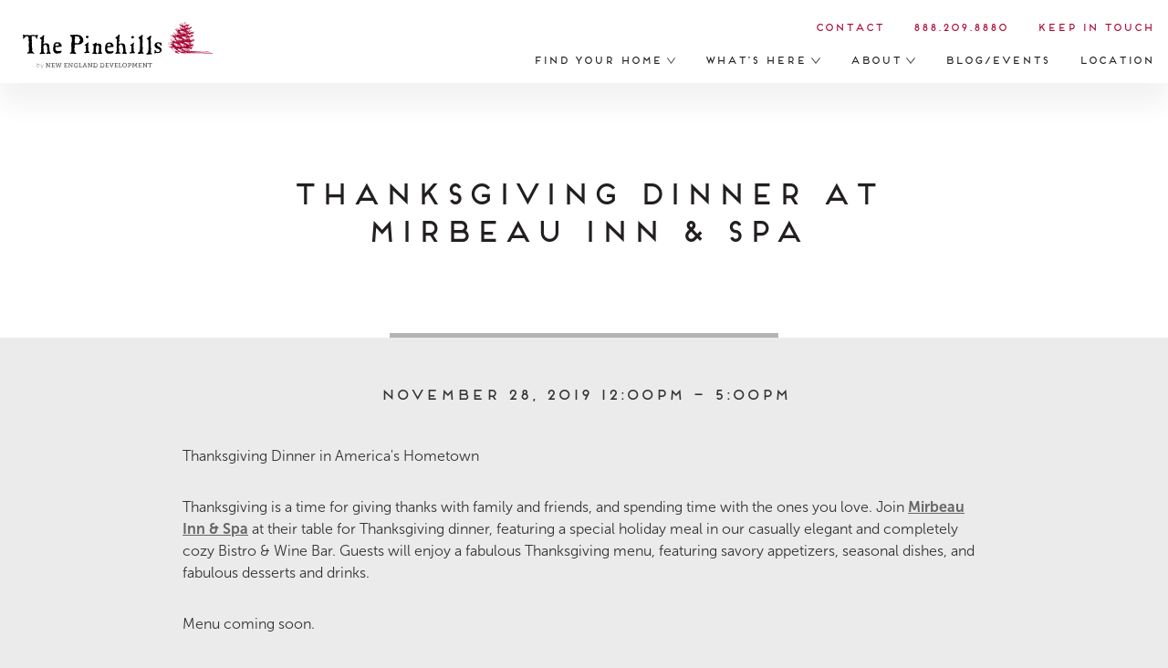

--- FILE ---
content_type: text/html; charset=UTF-8
request_url: https://www.pinehills.com/events/thanksgiving-dinner-at-mirbeau-inn-spa
body_size: 24811
content:

<!DOCTYPE html>
<html xmlns="http://www.w3.org/1999/xhtml" lang="en-US">
<head>
	<meta charset="utf-8">
    <meta http-equiv="x-ua-compatible" content="ie=edge">
            <meta name="viewport" content="width=device-width, initial-scale=1, shrink-to-fit=no">

    
        <link rel="stylesheet" href="/assets/css/screen.css?ts=1763674467"></script> 

	<!-- Global site tag (gtag.js) - Google Analytics -->
	<script async src="https://www.googletagmanager.com/gtag/js?id=UA-1383890-8"></script>
	<script>
	  window.dataLayer = window.dataLayer || [];
	  function gtag(){dataLayer.push(arguments);}
	  gtag('js', new Date());

	  gtag('config', 'UA-1383890-8');
	  gtag('config', 'AW-982042641');
	  gtag('config', 'AW-864160138');
	</script>

	<!-- Facebook Pixel Code -->
	<script>
	!function(f,b,e,v,n,t,s){if(f.fbq)return;n=f.fbq=function(){n.callMethod?
	n.callMethod.apply(n,arguments):n.queue.push(arguments)};if(!f._fbq)f._fbq=n;
	n.push=n;n.loaded=!0;n.version='2.0';n.queue=[];t=b.createElement(e);t.async=!0;
	t.src=v;s=b.getElementsByTagName(e)[0];s.parentNode.insertBefore(t,s)}(window,
	document,'script','https://connect.facebook.net/en_US/fbevents.js');
	fbq('init', '1078077522254219');
	fbq('track', 'PageView');
	</script>
	<noscript><img height="1" width="1" style="display:none"
	src="https://www.facebook.com/tr?id=1078077522254219&ev=PageView&noscript=1"
	/></noscript>
	<!-- End Facebook Pixel Code -->

	<script>
	var tag = document.createElement('script');
	tag.src = "//www.YouTube.com/iframe_api";
	var firstScriptTag = document.getElementsByTagName('script')[0];
	firstScriptTag.parentNode.insertBefore(tag, firstScriptTag);
	var YTplayer = null;
	function onYouTubeIframeAPIReady() {
		YTplayer = new YT.Player('player_y');
	}
	</script>

	
	<script src="/assets/js/jquery-3.3.1.min.js"></script>
	<script src="/assets/js/min/isotope.pkgd.min.js"></script>
<title>Thanksgiving Dinner at Mirbeau Inn &amp; Spa - The Pinehills</title><meta name="generator" content="SEOmatic">
<meta name="keywords" content="The Pinehills,Homes for Sale,Homes for Sale Plymouth,Homes for Sale Plymouth MA">
<meta name="description" content="Thanksgiving Dinner in America&#039;s Hometown  Thanksgiving is a time for giving thanks with family and friends, and spending time with the ones you love.…">
<meta name="referrer" content="no-referrer-when-downgrade">
<meta name="robots" content="all">
<meta content="107020432668601" property="fb:profile_id">
<meta content="en_US" property="og:locale">
<meta content="The Pinehills" property="og:site_name">
<meta content="website" property="og:type">
<meta content="https://www.pinehills.com/events/thanksgiving-dinner-at-mirbeau-inn-spa" property="og:url">
<meta content="Thanksgiving Dinner at Mirbeau Inn &amp; Spa" property="og:title">
<meta content="Thanksgiving Dinner in America&#039;s Hometown  Thanksgiving is a time for giving thanks with family and friends, and spending time with the ones you love.…" property="og:description">
<meta content="https://www.pinehills.com/images/events/_1200x630_crop_center-center_82_none/Mirbeau-Turkey-Day-2019-web.png?mtime=1762970631" property="og:image">
<meta content="1200" property="og:image:width">
<meta content="630" property="og:image:height">
<meta content="The Pinehills&#039; red barn in Plymouth Massachusetts" property="og:image:alt">
<meta name="twitter:card" content="summary_large_image">
<meta name="twitter:site" content="@thepinehills">
<meta name="twitter:creator" content="@thepinehills">
<meta name="twitter:title" content="Thanksgiving Dinner at Mirbeau Inn &amp; Spa">
<meta name="twitter:description" content="Thanksgiving Dinner in America&#039;s Hometown  Thanksgiving is a time for giving thanks with family and friends, and spending time with the ones you love.…">
<meta name="twitter:image" content="https://www.pinehills.com/images/events/_800x418_crop_center-center_82_none/Mirbeau-Turkey-Day-2019-web.png?mtime=1762970631">
<meta name="twitter:image:width" content="800">
<meta name="twitter:image:height" content="418">
<meta name="twitter:image:alt" content="The Pinehills&#039; red barn in Plymouth Massachusetts">
<link href="https://www.pinehills.com/events/thanksgiving-dinner-at-mirbeau-inn-spa" rel="canonical">
<link href="https://www.pinehills.com/" rel="home">
<link type="text/plain" href="https://www.pinehills.com/humans.txt" rel="author"></head>

<body class="page-events page-thanksgiving-dinner-at-mirbeau-inn-spa ">

<div id="container">

<header role="" id="header">
	<a href="/" class="logo" title="Go to The Pinehills homepage">

		<img src="/assets/images/pinehills-logo-ned.svg" alt="The Pinehills">

	</a>
	<nav role="" class="off">
		<ul id="main-nav">
			<li class="dd">
									<a href="/homes">Find Your Home 
					<span class="arrow">
						<svg x="0px" y="0px" width="9.8px" height="6.6px" viewBox="0 0 9.8 6.6">
						<style type="text/css">
							.carat{fill:none;stroke:#4D4D4E;stroke-miterlimit:10;}
						</style>
						<path class="carat" d="M9.4,0.3L4.9,5.9L0.4,0.3"/>
						</svg>
					</span></a>
								<ul class="secondary">
					<li><a href="/homes/new">New Homes &amp; Land</a></li>
					<li><a href="/homes/all">Move-In Now Homes</a></li>
					<li><a href="/homes/home-types/custom-homes">Custom Homes &amp; Land</a></li>
					<li><a href="/homes/home-types">Home Types</a></li>
					<li><a href="/homes/neighborhoods">Neighborhoods</a></li>
					<li><a href="/homes/builders">Builders</a></li>
					<li><a href="/homes/home-types/apartments">Apartments for Rent</a></li>
					<li><a href="/homes/tour-map">Tour Map</a></li>
				</ul>
			</li>
			<li class="dd">
				<a href="/whats-here">What&rsquo;s Here <span class="arrow">
					<svg x="0px" y="0px" width="9.8px" height="6.6px" viewBox="0 0 9.8 6.6">
						<path class="carat" d="M9.4,0.3L4.9,5.9L0.4,0.3"/>
					</svg>
				</span></a>
				<ul class="secondary">
					<li><a href="/whats-here/village-green">Village Green</a></li>
					<li><a href="/whats-here/beer-garden">Mayflower Beer Garden</a></li>
					<li><a href="/this-week">This Week at The Pinehills</a></li>
					<li><a href="/whats-here/mirbeau-inn-spa">Mirbeau Inn &amp; Spa</a></li>
					<li><a href="/whats-here/golf-at-pinehills">Golf at Pinehills</a></li>
					<li><a href="/whats-here/stonebridge-club">Stonebridge Club</a></li>
					<li><a href="/whats-here/the-great-outdoors">The Great Outdoors</a></li>
					<li><a href="/whats-here/farm-to-table">Farm-to-Table</a></li>
					<li><a href="/whats-here/directory">Pinehills Directory</a></li>
					<li><a href="/whats-here/artists">Arts Market Online Showcase</a></li>
					<li><a href="/whats-here/commercial-opportunities">Commercial Opportunities</a></li>
				</ul>
			</li>
			<li class="dd"><a href="/about">About <span class="arrow">
				<svg x="0px" y="0px" width="9.8px" height="6.6px" viewBox="0 0 9.8 6.6">
				<path class="carat" d="M9.4,0.3L4.9,5.9L0.4,0.3"/>
				</svg>
			</span></a>
				<ul class="secondary" id="about-dd">
					<li><a href="/about/history">Our History</a></li>
					<li><a href="/location">Plymouth &amp; Region</a></li>
					<li><a href="/about/gallery">Photo Gallery</a></li>
					<li><a href="/about/video">Video</a></li>
				</ul>
			</li>
			<li><a href="/blog" >Blog/Events</a></li>
			<li><a href="/location">Location</a></li>
		</ul>
		<ul id="contact-nav">
			<li><a href="/contact">Contact</a></li>
			<li><a href="tel:18882098880">888.209.8880</a></li>
			<li><a href="#contact-form" id="kit-btn">Keep in Touch</a></li>
					</ul>
	</nav>
	<a href="" id="menu-btn">
		<svg x="0px" y="0px" width="21px" height="17px" viewBox="0 0 21 17" enable-background="new 0 0 21 17" xml:space="preserve">
		<style type="text/css">
			.pancake{ fill:#aa0635; }
		</style>
			<rect class="pancake" x="0" y="0" width="21" height="3"/>
			<rect class="pancake" x="0" y="7" width="21" height="3"/>
			<rect class="pancake" x="0" y="14" width="21" height="3"/>
		</svg>
	</a>
	<a href="tel:18882098880" id="phone-btn">
		<svg x="0px" y="0px" width="21.5px" height="21px" viewBox="0 0 21.5 21" style="enable-background:new 0 0 21.5 21;"
		xml:space="preserve">
		<style type="text/css">
		.st0{fill:#AA0635;}
		</style>
		<g transform="translate(0,-952.36218)">
		<g transform="translate(-926.99998,1213)">
		<path class="st0" d="M934.5-248.8c-0.5-0.5-0.8-1.1-0.9-1.6c-0.1-0.5,0.1-1.1,0.9-1.8c0.3-0.2,0.6-0.5,0.8-1
			c0.2-0.5,0.1-1.1-0.2-1.6c-0.8-1-1.6-2.2-2.4-3.1c-0.5-0.5-1.3-0.7-1.8-0.5c-0.5,0.2-0.9,0.5-1.3,0.9c-1.9,1.9-2.7,3.9-2.4,5.9
			c0.3,2,1.7,3.8,3.8,5.9c0.8,0.8,1.7,1.7,2.4,2.4c2,2,3.9,3.4,5.9,3.8c2,0.3,3.9-0.5,5.9-2.4c0.3-0.3,0.7-0.7,0.9-1.3
			c0.2-0.6,0-1.3-0.5-1.8c-0.9-0.8-2.1-1.5-3.1-2.4c-0.6-0.3-1.1-0.4-1.6-0.2c-0.5,0.2-0.8,0.5-1,0.8c-0.7,0.8-1.3,0.9-1.8,0.9
			c-0.6-0.1-1.1-0.4-1.6-0.9"/>
		<path class="st0" d="M936.2-259.9c0,0.4,0.4,0.7,0.8,0.7c5.5,0,10,4.5,10,10c0,0.4,0.3,0.7,0.7,0.7c0.4,0,0.7-0.4,0.7-0.7
			c0-6.3-5.1-11.5-11.5-11.5C936.6-260.6,936.2-260.3,936.2-259.9L936.2-259.9z M936.2-256.9c0,0.4,0.4,0.7,0.8,0.7
			c3.9,0,7.1,3.2,7.1,7.1c0,0.4,0.3,0.7,0.7,0.7c0.4,0,0.7-0.4,0.7-0.7c0-4.7-3.8-8.5-8.5-8.5C936.6-257.7,936.2-257.3,936.2-256.9
			L936.2-256.9z"/>
		</g>
		</g>
		</svg>
	</a>
	<div class="bg"></div>
</header>


<main id="content" role="main">
	
<div class="intro on-white">
        <h1 class="title"><span>Thanksgiving Dinner at Mirbeau Inn &amp; Spa</span></h1>
        </div>

<div class="news-block blog-block blog-entry">

    <div class="border-bar">
        <div class="wrapper">

            <div class="blog-content">

                <h2 class="event-date">
                                    November 28, 2019 12:00pm &ndash;
                    5:00pm
                
                </h2>

                
                
                    						
	<div class="text cols-">
		<p>Thanksgiving Dinner in America's Hometown</p>
<p>Thanksgiving is a time for giving thanks with family and friends, and spending time with the ones you love. Join <strong><a href="https://www.pinehills.com/whats-here/mirbeau-inn-spa">Mirbeau Inn & Spa</a></strong> at their table for Thanksgiving dinner, featuring a special holiday meal in our casually elegant and completely cozy Bistro & Wine Bar. Guests will enjoy a fabulous Thanksgiving menu, featuring savory appetizers, seasonal dishes, and fabulous desserts and drinks. </p>
<p>Menu coming soon.</p>
<p><strong>Reservations Required. Call 1-877-MIRBEAU to reserve.</strong></p><p><br></p>
	</div>


                
            </div>

            <ul id="blog-nav" class="white">
                <li><a href="/events" class="btn-solid">View All Events</a></li>
            </ul>
            
        </div>
    </div>
</div>

<div class="welcome" id="welcome-center">
	<h2 class="title"><span>Welcome Center</span></h2>
	<h3>The Summerhouse</h3>
	<p>33 Summerhouse Drive &nbsp; &bull; &nbsp; Plymouth, MA 02360<br>
	<a href="https://app.hubspot.com/meetings/visit2?__hstc=33735998.9b9f4df104070785c8c1d0f2e9556b88.1668213486169.1668710848943.1668729380397.4&__hssc=33735998.2.1668729380397&__hsfp=2718455632" target="_blank">Open by appointment Wednesday–Sunday, 10am–4pm</a><br>
	888.209.8880
	</p>

	<div class="border-bar"><div class="wrapper">
		<img src="/assets/images/home-welcome.jpg" alt="">
		<a href="/map" class="map-image">
			<img src="/assets/images/home-map.gif?v=3" alt="">
		</a>
	</div></div>
</div>

<div class="keep-in-touch" id="contact-form">
	<h2 class="title"><span>Keep In Touch</span></h2>
	
	<p>Stay informed about all things Pinehills by joining our email list.</p>

	<!--[if lte IE 8]>
	<script charset="utf-8" type="text/javascript" src="//js.hsforms.net/forms/v2-legacy.js"></script>
	<![endif]-->
	<script charset="utf-8" type="text/javascript" src="//js.hsforms.net/forms/v2.js"></script>
	<script>
	  hbspt.forms.create({
		portalId: "1772363",
		formId: "f3c67d9f-2f0e-4da8-8eae-f23271c93496",
		css: ""
	});
	</script>
</div>

</main>

</div>

<footer role="" id="footer">
	<a href="/" class="logo" title="Go to The Pinehills homepage"><img src="/assets/images/pinehills-logo-footer.svg" alt="The Pinehills"></a>
	<div class="border-bar"><div class="flex">
		<div class="col">
			<ul>
				<li><a href="/homes">Find Your Home</a></li>
				<li><a href="/homes/home-types/custom-homes">Custom Homes</a></li>
				<li><a href="/homes/neighborhoods">Neighborhoods</a></li>
				<li><a href="/whats-here">What&rsquo;s Here</a></li>
				<li><a href="/about">About</a></li>
				<li><a href="/about/history">Our History</a></li>
				<li><a href="/blog">Blog &amp; Events</a></li>
				<li><a href="/location">Location</a></li>
			</ul>
		</div>
		<div class="col">
			<ul>
				<li><strong>Resource Links</strong></li>
				<li><a href="/map">Community Map</a></li>
				<li><a href="/homes/tour-map">Tour Map</a></li>
				<li><a href="/homes/builders">Builders</a></li>
				<li><a href="/whats-here/commercial-opportunities">Commercial Opportunities</a></li>
				<li><a href="/homes/pinehills-resale-team">Pinehills Brokerage Services</a></li>
				<li><a href="/brokers">For Real Estate Agents</a></li>
				<li><a href="/development-team">Development Team</a></li>
				<li><a href="/homes/home-types/apartments">Apartments for Rent</a></li>
				<li><a href="/homes/builders/laurelwood">Assisted Living</a></li>
			</ul>
		</div>
		<div class="col">
			<ul>
				<li><strong>Contact</strong></li>
				<p>33 Summerhouse Drive<br>
				Plymouth, MA 02360<br>
				888.209.8880</p>
				<ul class="social">
	<li><a href="https://facebook.com/thepinehills" target="_blank"><img src="/assets/images/social-facebook.svg" alt="Facebook"></a></li>
	<li><a href="https://twitter.com/thepinehills" target="_blank"><img src="/assets/images/social-twitter.svg" alt="Twitter"></a></li>
	<li><a href="https://www.linkedin.com/company/1291475/" target="_blank"><img src="/assets/images/social-linkedin.svg" alt="LinkedIn"></a></li>
	<li><a href="https://instagram.com/the_pinehills" target="_blank"><img src="/assets/images/social-instagram.svg" alt="Instagram"></a></li>
</ul>
			</ul>
		</div>
	</div></div>
</footer>

<script src="/assets/js/min/jquery.fancybox-min.js"></script>
<script src="/assets/js/min/scrollreveal.min.js"></script>
<script src="/assets/js/flickity-2.1.1.min.js"></script>
<script src="/assets/js/flickity-fullscreen.js"></script>
<script src="/assets/js/jquery.fitvids.js"></script>
<script src="https://player.vimeo.com/api/player.js"></script>
<script src="https://cdnjs.cloudflare.com/ajax/libs/velocity/1.2.2/velocity.min.js"></script>
<script async defer src="https://platform.instagram.com/en_US/embeds.js"></script>

<script>
$(function() {

	var footerHeight = $('footer#footer').outerHeight() + 100;
	$('#container').css({
		'margin-bottom': footerHeight
	});

	$('#menu-btn').click(function(){
		$('nav').toggleClass( 'off' );
		return false;
	});

	if($('#menu-btn').is(':visible')){
		$('.dd .arrow').click(function(e){
			e.preventDefault();
			$(this).toggleClass('active');
			$(this).closest('.dd').toggleClass('dd-on');
		});
	};

	$("a[href^='#']").click(function(e) {
		e.preventDefault();
		var dest = $(this).attr('href');
		$('html,body').animate({ scrollTop: $(dest).offset().top-100 }, 'slow'); 
	});
	
	// var $grid = $('.gallery').isotope();
	if ( window.location.hash ) {
		var hashID = "." + window.location.hash.substring(1);
		var activeButton = '[data-filter="' + hashID + '"]';
		var $grid = $('.gallery').isotope({
			filter: hashID
		});
		$('.inline-button-links').find('.active').removeClass('active');
		$( activeButton ).addClass('active');

		$('html,body').animate({ scrollTop: $('#resale-homes-wrapper').offset().top-85 }, 'slow'); 
	} else {
		var $grid = $('.gallery').isotope({
			//filter: hashID
		});
		$('.inline-button-links').find('.active').removeClass('active');
		$('.inline-button-links .all').addClass('active');
	};

	setTimeout(function(){$grid.isotope('layout')}, 300);

	// $grid.imagesLoaded().progress( function() {
	// 	$grid.isotope('layout');
	// });
	
	$('.inline-button-links a').on( 'click', function( e ) {
		e.preventDefault();
		var filterValue = $(this).attr('data-filter');
		$grid.isotope({ filter: filterValue });

		$('.inline-button-links').find('.active').removeClass('active');
		$( this ).addClass('active');
	});

	$(".gallery .gallery-item:not(.direct-link) a").fancybox({
		margin : [16, 16],
		buttons : [
	        'slideShow',
	        'fullScreen',
	        'zoom',
	        'close'
	    ],
	});

	$(".video-holder").fitVids();

	var blogPosts = $(".blog-block .wrapper").position();
	$('#more-posts-btn').click(function() {
		$('html, body').animate({
			scrollTop: blogPosts.top
		}, 500);
		return false;
  	});

  	$('.piney a.close').click(function(){
  		$('.piney').fadeOut();
  		return false;
  	});

  	$('.hidden-content-btn').click( function(){
  		$(this).next('.hidden-content').fadeToggle();
  		return false;
  	})

  	$('select.form-control').each(function(){
	    var $this = $(this), numberOfOptions = $(this).children('option').length;

	    var $styledSelect = $this.next('div.select-styled');
	    $styledSelect.text($this.children('option').eq(0).text());
	  
	    var $list = $('<ul />', {
	        'class': 'select-options'
	    }).insertAfter($styledSelect);
	  
	    for (var i = 0; i < numberOfOptions; i++) {
	        $('<li />', {
	            text: $this.children('option').eq(i).text(),
	            rel: $this.children('option').eq(i).val()
	        }).appendTo($list);
	    }
	  
	    var $listItems = $list.children('li');
	  
	    $styledSelect.click(function(e) {
	        e.stopPropagation();
	        $('div.select-styled.active').not(this).each(function(){
	            $(this).removeClass('active').next('ul.select-options').hide();
	        });
	        $(this).toggleClass('active').next('ul.select-options').toggle();
	    });
	  
	    $listItems.click(function(e) {
	        e.stopPropagation();
	        $styledSelect.text($(this).text()).removeClass('active');
	        $this.val($(this).attr('rel'));
	        $list.hide();
	    });
	  
	    $(document).click(function() {
	        $styledSelect.removeClass('active');
	        $list.hide();
	    });

	});

	$('.home-carousel').flickity({
		imagesLoaded: true,
		wrapAround: true,
		fullscreen: true,
		accessibility: false,
		adaptiveHeight: true,
		lazyLoad: 2,
	});

	if ($('#player_v').length > 0){

		var vimeoHolder = document.getElementById('player_v');
    	var player = new Vimeo.Player(vimeoHolder);
		var $carousel = $('.home-carousel');
		$carousel.on( 'change.flickity', function( event, index ) {
  			player.pause();
		});
	};

	if ($('#player_y').length > 0){

  		var $carousel = $('.home-carousel');
		$carousel.on( 'change.flickity', function( event, index ) {
  			YTplayer.pauseVideo()
		});
	};

	$('.shop-carousel').flickity({
		imagesLoaded: true,
		wrapAround: true,
		fullscreen: false,
		accessibility: false,
		adaptiveHeight: true,
		lazyLoad: 2,
		autoPlay: true,
		pauseAutoPlayOnHover: true,
		prevNextButtons: false
	});

	if ($('body.page-custom-homes').length > 0){

		window.sr = ScrollReveal({ reset: false });
		sr.reveal('.sr', { duration: 900, scale: 1, distance: 0 });

		var $carousel = $('.quiz-carousel').flickity({
			prevNextButtons: false,
			pageDots: false,
			adaptiveHeight: true,
			imagesLoaded: true,
			on: {
				ready: function() {
					$('.button--previous').hide();
				},
				change: function( index ) {
					if ( index == 7 ){
						$('.button--next').hide();
					} else {
						$('.button--next').show();
					}
					if( index >= 1 ){
						$('.button--previous').show();
					}
				}
			}
		});

		// previous
		$('.button--previous').on( 'click', function() {
		  $carousel.flickity('previous');
		  $('html,body').animate({ scrollTop: $('#myform').offset().top-175 }, 'slow'); 
		  return false;
		});

		// next
		$('.button--next').on( 'click', function() {
		  $carousel.flickity('next');
		  $('html,body').animate({ scrollTop: $('#myform').offset().top-175 }, 'slow'); 
		  return false;
		});

		$('.custom-slideshow').flickity({
			// options
			cellAlign: 'left',
			imagesLoaded: true,
			wrapAround: true,
			fullscreen: false,
			accessibility: false,
			adaptiveHeight: true,
			lazyLoad: 2,
		});
	};
});
</script>

<!-- Start of Async HubSpot Analytics Code -->
<script type="text/javascript">
(function(d,s,i,r) {
  if (d.getElementById(i)){return;}
  var n=d.createElement(s),e=d.getElementsByTagName(s)[0];
  n.id=i;n.src='//js.hs-analytics.net/analytics/'+(Math.ceil(new Date()/r)*r)+'/1772363.js';
  e.parentNode.insertBefore(n, e);
})(document,"script","hs-analytics",300000);
</script>
<!-- End of Async HubSpot Analytics Code -->

<script>
  window.addEventListener('load', function(){
    var set_int = setInterval(function(){
      if(jQuery('.submitted-message:contains("Thank you for joining our mailing list!")').is(':visible')){
        gtag('event', 'conversion', {'send_to': 'AW-864160138/CSdTCMLq0IsBEIqTiJwD'});
        gtag('event', 'submit', {
          'event_category' : 'form',
          'event_label' : 'keep in touch'
        });
        clearInterval(set_int);
      }
    },700)
    })
</script>
<script>
  window.addEventListener('load', function(){
    var set_int = setInterval(function(){
      if(jQuery('.submitted-message:contains("Thank you for your request,")').is(':visible')){
        gtag('event', 'conversion', {'send_to': 'AW-864160138/uv08CKj_yIsBEIqTiJwD'});
        gtag('event', 'submit', {
          'event_category' : 'form',
          'event_label' : 'make an appointment'
        });
        clearInterval(set_int);
      }
    },700)
    })
</script>

<script type="application/ld+json">{"@context":"http://schema.org","@graph":[{"@type":"Event","contributor":{"@id":"https://mattsoncreative.com#creator"},"description":"Thanksgiving Dinner in America's Hometown  Thanksgiving is a time for giving thanks with family and friends, and spending time with the ones you love. Join  Mirbeau Inn & Spa  at their table for Thanksgiving dinner, featuring a special holiday meal in our casually elegant and completely cozy Bistro & Wine Bar. Guests will enjoy a fabulous Thanksgiving menu, featuring savory appetizers, seasonal dishes, and fabulous desserts and drinks.  Menu coming soon.  Reservations Required. Call 1-877-MIRBEAU to reserve.","endDate":"2019-11-28T17:00:00-05:00","eventAttendanceMode":"https://schema.org/OfflineEventAttendanceMode","eventStatus":"https://schema.org/EventScheduled","funder":{"@id":"https://www.pinehills.com#identity"},"image":{"@type":"ImageObject","url":"https://www.pinehills.com/images/events/_1200x630_crop_center-center_82_none/Mirbeau-Turkey-Day-2019-web.png?mtime=1762970631"},"inLanguage":"en-us","location":{"@type":"Place","address":"Thanksgiving Dinner at Mirbeau Inn & Spa","name":"Thanksgiving Dinner at Mirbeau Inn & Spa"},"mainEntityOfPage":"https://www.pinehills.com/events/thanksgiving-dinner-at-mirbeau-inn-spa","name":"Thanksgiving Dinner at Mirbeau Inn & Spa","organizer":{"@id":"https://www.pinehills.com#identity"},"startDate":"2019-11-28T12:00:00-05:00","url":"https://www.pinehills.com/events/thanksgiving-dinner-at-mirbeau-inn-spa"},{"@id":"https://www.pinehills.com#identity","@type":"Place","address":{"@type":"PostalAddress","addressCountry":"US","addressLocality":"Plymouth","addressRegion":"MA","postalCode":"02360","streetAddress":"33 Summerhouse Drive"},"description":"The Pinehills is a charming new take on the classic New England village in Plymouth, Massachusetts.","geo":{"@type":"GeoCoordinates","latitude":"41.881760","longitude":"-70.601730"},"image":{"@type":"ImageObject","height":"100","url":"https://www.pinehills.com/images/icons/pinehills-logo-ned.jpg","width":"396"},"logo":{"@type":"ImageObject","height":"60","url":"https://www.pinehills.com/images/icons/_600x60_fit_center-center_82_none/100937/pinehills-logo-ned.png?mtime=1762970480","width":"238"},"name":"The Pinehills","telephone":"(508) 209-2000","url":"https://www.pinehills.com"},{"@id":"https://mattsoncreative.com#creator","@type":"Organization","alternateName":"Pat Brumfield","description":"Pat Brumfield works with Mattson Creative to create engaging custom websites & online experiences.","email":"pat@mattsoncreative.com","name":"Mattson Creative","url":"https://mattsoncreative.com"},{"@type":"BreadcrumbList","description":"Breadcrumbs list","itemListElement":[{"@type":"ListItem","item":"https://www.pinehills.com/","name":"Homepage","position":1},{"@type":"ListItem","item":"https://www.pinehills.com/events/thanksgiving-dinner-at-mirbeau-inn-spa","name":"Thanksgiving Dinner at Mirbeau Inn & Spa","position":2}],"name":"Breadcrumbs"}]}</script></body>
</html>


--- FILE ---
content_type: text/html; charset=utf-8
request_url: https://www.google.com/recaptcha/enterprise/anchor?ar=1&k=6LdGZJsoAAAAAIwMJHRwqiAHA6A_6ZP6bTYpbgSX&co=aHR0cHM6Ly93d3cucGluZWhpbGxzLmNvbTo0NDM.&hl=en&v=PoyoqOPhxBO7pBk68S4YbpHZ&size=invisible&badge=inline&anchor-ms=20000&execute-ms=30000&cb=bvvbycshl5yj
body_size: 48709
content:
<!DOCTYPE HTML><html dir="ltr" lang="en"><head><meta http-equiv="Content-Type" content="text/html; charset=UTF-8">
<meta http-equiv="X-UA-Compatible" content="IE=edge">
<title>reCAPTCHA</title>
<style type="text/css">
/* cyrillic-ext */
@font-face {
  font-family: 'Roboto';
  font-style: normal;
  font-weight: 400;
  font-stretch: 100%;
  src: url(//fonts.gstatic.com/s/roboto/v48/KFO7CnqEu92Fr1ME7kSn66aGLdTylUAMa3GUBHMdazTgWw.woff2) format('woff2');
  unicode-range: U+0460-052F, U+1C80-1C8A, U+20B4, U+2DE0-2DFF, U+A640-A69F, U+FE2E-FE2F;
}
/* cyrillic */
@font-face {
  font-family: 'Roboto';
  font-style: normal;
  font-weight: 400;
  font-stretch: 100%;
  src: url(//fonts.gstatic.com/s/roboto/v48/KFO7CnqEu92Fr1ME7kSn66aGLdTylUAMa3iUBHMdazTgWw.woff2) format('woff2');
  unicode-range: U+0301, U+0400-045F, U+0490-0491, U+04B0-04B1, U+2116;
}
/* greek-ext */
@font-face {
  font-family: 'Roboto';
  font-style: normal;
  font-weight: 400;
  font-stretch: 100%;
  src: url(//fonts.gstatic.com/s/roboto/v48/KFO7CnqEu92Fr1ME7kSn66aGLdTylUAMa3CUBHMdazTgWw.woff2) format('woff2');
  unicode-range: U+1F00-1FFF;
}
/* greek */
@font-face {
  font-family: 'Roboto';
  font-style: normal;
  font-weight: 400;
  font-stretch: 100%;
  src: url(//fonts.gstatic.com/s/roboto/v48/KFO7CnqEu92Fr1ME7kSn66aGLdTylUAMa3-UBHMdazTgWw.woff2) format('woff2');
  unicode-range: U+0370-0377, U+037A-037F, U+0384-038A, U+038C, U+038E-03A1, U+03A3-03FF;
}
/* math */
@font-face {
  font-family: 'Roboto';
  font-style: normal;
  font-weight: 400;
  font-stretch: 100%;
  src: url(//fonts.gstatic.com/s/roboto/v48/KFO7CnqEu92Fr1ME7kSn66aGLdTylUAMawCUBHMdazTgWw.woff2) format('woff2');
  unicode-range: U+0302-0303, U+0305, U+0307-0308, U+0310, U+0312, U+0315, U+031A, U+0326-0327, U+032C, U+032F-0330, U+0332-0333, U+0338, U+033A, U+0346, U+034D, U+0391-03A1, U+03A3-03A9, U+03B1-03C9, U+03D1, U+03D5-03D6, U+03F0-03F1, U+03F4-03F5, U+2016-2017, U+2034-2038, U+203C, U+2040, U+2043, U+2047, U+2050, U+2057, U+205F, U+2070-2071, U+2074-208E, U+2090-209C, U+20D0-20DC, U+20E1, U+20E5-20EF, U+2100-2112, U+2114-2115, U+2117-2121, U+2123-214F, U+2190, U+2192, U+2194-21AE, U+21B0-21E5, U+21F1-21F2, U+21F4-2211, U+2213-2214, U+2216-22FF, U+2308-230B, U+2310, U+2319, U+231C-2321, U+2336-237A, U+237C, U+2395, U+239B-23B7, U+23D0, U+23DC-23E1, U+2474-2475, U+25AF, U+25B3, U+25B7, U+25BD, U+25C1, U+25CA, U+25CC, U+25FB, U+266D-266F, U+27C0-27FF, U+2900-2AFF, U+2B0E-2B11, U+2B30-2B4C, U+2BFE, U+3030, U+FF5B, U+FF5D, U+1D400-1D7FF, U+1EE00-1EEFF;
}
/* symbols */
@font-face {
  font-family: 'Roboto';
  font-style: normal;
  font-weight: 400;
  font-stretch: 100%;
  src: url(//fonts.gstatic.com/s/roboto/v48/KFO7CnqEu92Fr1ME7kSn66aGLdTylUAMaxKUBHMdazTgWw.woff2) format('woff2');
  unicode-range: U+0001-000C, U+000E-001F, U+007F-009F, U+20DD-20E0, U+20E2-20E4, U+2150-218F, U+2190, U+2192, U+2194-2199, U+21AF, U+21E6-21F0, U+21F3, U+2218-2219, U+2299, U+22C4-22C6, U+2300-243F, U+2440-244A, U+2460-24FF, U+25A0-27BF, U+2800-28FF, U+2921-2922, U+2981, U+29BF, U+29EB, U+2B00-2BFF, U+4DC0-4DFF, U+FFF9-FFFB, U+10140-1018E, U+10190-1019C, U+101A0, U+101D0-101FD, U+102E0-102FB, U+10E60-10E7E, U+1D2C0-1D2D3, U+1D2E0-1D37F, U+1F000-1F0FF, U+1F100-1F1AD, U+1F1E6-1F1FF, U+1F30D-1F30F, U+1F315, U+1F31C, U+1F31E, U+1F320-1F32C, U+1F336, U+1F378, U+1F37D, U+1F382, U+1F393-1F39F, U+1F3A7-1F3A8, U+1F3AC-1F3AF, U+1F3C2, U+1F3C4-1F3C6, U+1F3CA-1F3CE, U+1F3D4-1F3E0, U+1F3ED, U+1F3F1-1F3F3, U+1F3F5-1F3F7, U+1F408, U+1F415, U+1F41F, U+1F426, U+1F43F, U+1F441-1F442, U+1F444, U+1F446-1F449, U+1F44C-1F44E, U+1F453, U+1F46A, U+1F47D, U+1F4A3, U+1F4B0, U+1F4B3, U+1F4B9, U+1F4BB, U+1F4BF, U+1F4C8-1F4CB, U+1F4D6, U+1F4DA, U+1F4DF, U+1F4E3-1F4E6, U+1F4EA-1F4ED, U+1F4F7, U+1F4F9-1F4FB, U+1F4FD-1F4FE, U+1F503, U+1F507-1F50B, U+1F50D, U+1F512-1F513, U+1F53E-1F54A, U+1F54F-1F5FA, U+1F610, U+1F650-1F67F, U+1F687, U+1F68D, U+1F691, U+1F694, U+1F698, U+1F6AD, U+1F6B2, U+1F6B9-1F6BA, U+1F6BC, U+1F6C6-1F6CF, U+1F6D3-1F6D7, U+1F6E0-1F6EA, U+1F6F0-1F6F3, U+1F6F7-1F6FC, U+1F700-1F7FF, U+1F800-1F80B, U+1F810-1F847, U+1F850-1F859, U+1F860-1F887, U+1F890-1F8AD, U+1F8B0-1F8BB, U+1F8C0-1F8C1, U+1F900-1F90B, U+1F93B, U+1F946, U+1F984, U+1F996, U+1F9E9, U+1FA00-1FA6F, U+1FA70-1FA7C, U+1FA80-1FA89, U+1FA8F-1FAC6, U+1FACE-1FADC, U+1FADF-1FAE9, U+1FAF0-1FAF8, U+1FB00-1FBFF;
}
/* vietnamese */
@font-face {
  font-family: 'Roboto';
  font-style: normal;
  font-weight: 400;
  font-stretch: 100%;
  src: url(//fonts.gstatic.com/s/roboto/v48/KFO7CnqEu92Fr1ME7kSn66aGLdTylUAMa3OUBHMdazTgWw.woff2) format('woff2');
  unicode-range: U+0102-0103, U+0110-0111, U+0128-0129, U+0168-0169, U+01A0-01A1, U+01AF-01B0, U+0300-0301, U+0303-0304, U+0308-0309, U+0323, U+0329, U+1EA0-1EF9, U+20AB;
}
/* latin-ext */
@font-face {
  font-family: 'Roboto';
  font-style: normal;
  font-weight: 400;
  font-stretch: 100%;
  src: url(//fonts.gstatic.com/s/roboto/v48/KFO7CnqEu92Fr1ME7kSn66aGLdTylUAMa3KUBHMdazTgWw.woff2) format('woff2');
  unicode-range: U+0100-02BA, U+02BD-02C5, U+02C7-02CC, U+02CE-02D7, U+02DD-02FF, U+0304, U+0308, U+0329, U+1D00-1DBF, U+1E00-1E9F, U+1EF2-1EFF, U+2020, U+20A0-20AB, U+20AD-20C0, U+2113, U+2C60-2C7F, U+A720-A7FF;
}
/* latin */
@font-face {
  font-family: 'Roboto';
  font-style: normal;
  font-weight: 400;
  font-stretch: 100%;
  src: url(//fonts.gstatic.com/s/roboto/v48/KFO7CnqEu92Fr1ME7kSn66aGLdTylUAMa3yUBHMdazQ.woff2) format('woff2');
  unicode-range: U+0000-00FF, U+0131, U+0152-0153, U+02BB-02BC, U+02C6, U+02DA, U+02DC, U+0304, U+0308, U+0329, U+2000-206F, U+20AC, U+2122, U+2191, U+2193, U+2212, U+2215, U+FEFF, U+FFFD;
}
/* cyrillic-ext */
@font-face {
  font-family: 'Roboto';
  font-style: normal;
  font-weight: 500;
  font-stretch: 100%;
  src: url(//fonts.gstatic.com/s/roboto/v48/KFO7CnqEu92Fr1ME7kSn66aGLdTylUAMa3GUBHMdazTgWw.woff2) format('woff2');
  unicode-range: U+0460-052F, U+1C80-1C8A, U+20B4, U+2DE0-2DFF, U+A640-A69F, U+FE2E-FE2F;
}
/* cyrillic */
@font-face {
  font-family: 'Roboto';
  font-style: normal;
  font-weight: 500;
  font-stretch: 100%;
  src: url(//fonts.gstatic.com/s/roboto/v48/KFO7CnqEu92Fr1ME7kSn66aGLdTylUAMa3iUBHMdazTgWw.woff2) format('woff2');
  unicode-range: U+0301, U+0400-045F, U+0490-0491, U+04B0-04B1, U+2116;
}
/* greek-ext */
@font-face {
  font-family: 'Roboto';
  font-style: normal;
  font-weight: 500;
  font-stretch: 100%;
  src: url(//fonts.gstatic.com/s/roboto/v48/KFO7CnqEu92Fr1ME7kSn66aGLdTylUAMa3CUBHMdazTgWw.woff2) format('woff2');
  unicode-range: U+1F00-1FFF;
}
/* greek */
@font-face {
  font-family: 'Roboto';
  font-style: normal;
  font-weight: 500;
  font-stretch: 100%;
  src: url(//fonts.gstatic.com/s/roboto/v48/KFO7CnqEu92Fr1ME7kSn66aGLdTylUAMa3-UBHMdazTgWw.woff2) format('woff2');
  unicode-range: U+0370-0377, U+037A-037F, U+0384-038A, U+038C, U+038E-03A1, U+03A3-03FF;
}
/* math */
@font-face {
  font-family: 'Roboto';
  font-style: normal;
  font-weight: 500;
  font-stretch: 100%;
  src: url(//fonts.gstatic.com/s/roboto/v48/KFO7CnqEu92Fr1ME7kSn66aGLdTylUAMawCUBHMdazTgWw.woff2) format('woff2');
  unicode-range: U+0302-0303, U+0305, U+0307-0308, U+0310, U+0312, U+0315, U+031A, U+0326-0327, U+032C, U+032F-0330, U+0332-0333, U+0338, U+033A, U+0346, U+034D, U+0391-03A1, U+03A3-03A9, U+03B1-03C9, U+03D1, U+03D5-03D6, U+03F0-03F1, U+03F4-03F5, U+2016-2017, U+2034-2038, U+203C, U+2040, U+2043, U+2047, U+2050, U+2057, U+205F, U+2070-2071, U+2074-208E, U+2090-209C, U+20D0-20DC, U+20E1, U+20E5-20EF, U+2100-2112, U+2114-2115, U+2117-2121, U+2123-214F, U+2190, U+2192, U+2194-21AE, U+21B0-21E5, U+21F1-21F2, U+21F4-2211, U+2213-2214, U+2216-22FF, U+2308-230B, U+2310, U+2319, U+231C-2321, U+2336-237A, U+237C, U+2395, U+239B-23B7, U+23D0, U+23DC-23E1, U+2474-2475, U+25AF, U+25B3, U+25B7, U+25BD, U+25C1, U+25CA, U+25CC, U+25FB, U+266D-266F, U+27C0-27FF, U+2900-2AFF, U+2B0E-2B11, U+2B30-2B4C, U+2BFE, U+3030, U+FF5B, U+FF5D, U+1D400-1D7FF, U+1EE00-1EEFF;
}
/* symbols */
@font-face {
  font-family: 'Roboto';
  font-style: normal;
  font-weight: 500;
  font-stretch: 100%;
  src: url(//fonts.gstatic.com/s/roboto/v48/KFO7CnqEu92Fr1ME7kSn66aGLdTylUAMaxKUBHMdazTgWw.woff2) format('woff2');
  unicode-range: U+0001-000C, U+000E-001F, U+007F-009F, U+20DD-20E0, U+20E2-20E4, U+2150-218F, U+2190, U+2192, U+2194-2199, U+21AF, U+21E6-21F0, U+21F3, U+2218-2219, U+2299, U+22C4-22C6, U+2300-243F, U+2440-244A, U+2460-24FF, U+25A0-27BF, U+2800-28FF, U+2921-2922, U+2981, U+29BF, U+29EB, U+2B00-2BFF, U+4DC0-4DFF, U+FFF9-FFFB, U+10140-1018E, U+10190-1019C, U+101A0, U+101D0-101FD, U+102E0-102FB, U+10E60-10E7E, U+1D2C0-1D2D3, U+1D2E0-1D37F, U+1F000-1F0FF, U+1F100-1F1AD, U+1F1E6-1F1FF, U+1F30D-1F30F, U+1F315, U+1F31C, U+1F31E, U+1F320-1F32C, U+1F336, U+1F378, U+1F37D, U+1F382, U+1F393-1F39F, U+1F3A7-1F3A8, U+1F3AC-1F3AF, U+1F3C2, U+1F3C4-1F3C6, U+1F3CA-1F3CE, U+1F3D4-1F3E0, U+1F3ED, U+1F3F1-1F3F3, U+1F3F5-1F3F7, U+1F408, U+1F415, U+1F41F, U+1F426, U+1F43F, U+1F441-1F442, U+1F444, U+1F446-1F449, U+1F44C-1F44E, U+1F453, U+1F46A, U+1F47D, U+1F4A3, U+1F4B0, U+1F4B3, U+1F4B9, U+1F4BB, U+1F4BF, U+1F4C8-1F4CB, U+1F4D6, U+1F4DA, U+1F4DF, U+1F4E3-1F4E6, U+1F4EA-1F4ED, U+1F4F7, U+1F4F9-1F4FB, U+1F4FD-1F4FE, U+1F503, U+1F507-1F50B, U+1F50D, U+1F512-1F513, U+1F53E-1F54A, U+1F54F-1F5FA, U+1F610, U+1F650-1F67F, U+1F687, U+1F68D, U+1F691, U+1F694, U+1F698, U+1F6AD, U+1F6B2, U+1F6B9-1F6BA, U+1F6BC, U+1F6C6-1F6CF, U+1F6D3-1F6D7, U+1F6E0-1F6EA, U+1F6F0-1F6F3, U+1F6F7-1F6FC, U+1F700-1F7FF, U+1F800-1F80B, U+1F810-1F847, U+1F850-1F859, U+1F860-1F887, U+1F890-1F8AD, U+1F8B0-1F8BB, U+1F8C0-1F8C1, U+1F900-1F90B, U+1F93B, U+1F946, U+1F984, U+1F996, U+1F9E9, U+1FA00-1FA6F, U+1FA70-1FA7C, U+1FA80-1FA89, U+1FA8F-1FAC6, U+1FACE-1FADC, U+1FADF-1FAE9, U+1FAF0-1FAF8, U+1FB00-1FBFF;
}
/* vietnamese */
@font-face {
  font-family: 'Roboto';
  font-style: normal;
  font-weight: 500;
  font-stretch: 100%;
  src: url(//fonts.gstatic.com/s/roboto/v48/KFO7CnqEu92Fr1ME7kSn66aGLdTylUAMa3OUBHMdazTgWw.woff2) format('woff2');
  unicode-range: U+0102-0103, U+0110-0111, U+0128-0129, U+0168-0169, U+01A0-01A1, U+01AF-01B0, U+0300-0301, U+0303-0304, U+0308-0309, U+0323, U+0329, U+1EA0-1EF9, U+20AB;
}
/* latin-ext */
@font-face {
  font-family: 'Roboto';
  font-style: normal;
  font-weight: 500;
  font-stretch: 100%;
  src: url(//fonts.gstatic.com/s/roboto/v48/KFO7CnqEu92Fr1ME7kSn66aGLdTylUAMa3KUBHMdazTgWw.woff2) format('woff2');
  unicode-range: U+0100-02BA, U+02BD-02C5, U+02C7-02CC, U+02CE-02D7, U+02DD-02FF, U+0304, U+0308, U+0329, U+1D00-1DBF, U+1E00-1E9F, U+1EF2-1EFF, U+2020, U+20A0-20AB, U+20AD-20C0, U+2113, U+2C60-2C7F, U+A720-A7FF;
}
/* latin */
@font-face {
  font-family: 'Roboto';
  font-style: normal;
  font-weight: 500;
  font-stretch: 100%;
  src: url(//fonts.gstatic.com/s/roboto/v48/KFO7CnqEu92Fr1ME7kSn66aGLdTylUAMa3yUBHMdazQ.woff2) format('woff2');
  unicode-range: U+0000-00FF, U+0131, U+0152-0153, U+02BB-02BC, U+02C6, U+02DA, U+02DC, U+0304, U+0308, U+0329, U+2000-206F, U+20AC, U+2122, U+2191, U+2193, U+2212, U+2215, U+FEFF, U+FFFD;
}
/* cyrillic-ext */
@font-face {
  font-family: 'Roboto';
  font-style: normal;
  font-weight: 900;
  font-stretch: 100%;
  src: url(//fonts.gstatic.com/s/roboto/v48/KFO7CnqEu92Fr1ME7kSn66aGLdTylUAMa3GUBHMdazTgWw.woff2) format('woff2');
  unicode-range: U+0460-052F, U+1C80-1C8A, U+20B4, U+2DE0-2DFF, U+A640-A69F, U+FE2E-FE2F;
}
/* cyrillic */
@font-face {
  font-family: 'Roboto';
  font-style: normal;
  font-weight: 900;
  font-stretch: 100%;
  src: url(//fonts.gstatic.com/s/roboto/v48/KFO7CnqEu92Fr1ME7kSn66aGLdTylUAMa3iUBHMdazTgWw.woff2) format('woff2');
  unicode-range: U+0301, U+0400-045F, U+0490-0491, U+04B0-04B1, U+2116;
}
/* greek-ext */
@font-face {
  font-family: 'Roboto';
  font-style: normal;
  font-weight: 900;
  font-stretch: 100%;
  src: url(//fonts.gstatic.com/s/roboto/v48/KFO7CnqEu92Fr1ME7kSn66aGLdTylUAMa3CUBHMdazTgWw.woff2) format('woff2');
  unicode-range: U+1F00-1FFF;
}
/* greek */
@font-face {
  font-family: 'Roboto';
  font-style: normal;
  font-weight: 900;
  font-stretch: 100%;
  src: url(//fonts.gstatic.com/s/roboto/v48/KFO7CnqEu92Fr1ME7kSn66aGLdTylUAMa3-UBHMdazTgWw.woff2) format('woff2');
  unicode-range: U+0370-0377, U+037A-037F, U+0384-038A, U+038C, U+038E-03A1, U+03A3-03FF;
}
/* math */
@font-face {
  font-family: 'Roboto';
  font-style: normal;
  font-weight: 900;
  font-stretch: 100%;
  src: url(//fonts.gstatic.com/s/roboto/v48/KFO7CnqEu92Fr1ME7kSn66aGLdTylUAMawCUBHMdazTgWw.woff2) format('woff2');
  unicode-range: U+0302-0303, U+0305, U+0307-0308, U+0310, U+0312, U+0315, U+031A, U+0326-0327, U+032C, U+032F-0330, U+0332-0333, U+0338, U+033A, U+0346, U+034D, U+0391-03A1, U+03A3-03A9, U+03B1-03C9, U+03D1, U+03D5-03D6, U+03F0-03F1, U+03F4-03F5, U+2016-2017, U+2034-2038, U+203C, U+2040, U+2043, U+2047, U+2050, U+2057, U+205F, U+2070-2071, U+2074-208E, U+2090-209C, U+20D0-20DC, U+20E1, U+20E5-20EF, U+2100-2112, U+2114-2115, U+2117-2121, U+2123-214F, U+2190, U+2192, U+2194-21AE, U+21B0-21E5, U+21F1-21F2, U+21F4-2211, U+2213-2214, U+2216-22FF, U+2308-230B, U+2310, U+2319, U+231C-2321, U+2336-237A, U+237C, U+2395, U+239B-23B7, U+23D0, U+23DC-23E1, U+2474-2475, U+25AF, U+25B3, U+25B7, U+25BD, U+25C1, U+25CA, U+25CC, U+25FB, U+266D-266F, U+27C0-27FF, U+2900-2AFF, U+2B0E-2B11, U+2B30-2B4C, U+2BFE, U+3030, U+FF5B, U+FF5D, U+1D400-1D7FF, U+1EE00-1EEFF;
}
/* symbols */
@font-face {
  font-family: 'Roboto';
  font-style: normal;
  font-weight: 900;
  font-stretch: 100%;
  src: url(//fonts.gstatic.com/s/roboto/v48/KFO7CnqEu92Fr1ME7kSn66aGLdTylUAMaxKUBHMdazTgWw.woff2) format('woff2');
  unicode-range: U+0001-000C, U+000E-001F, U+007F-009F, U+20DD-20E0, U+20E2-20E4, U+2150-218F, U+2190, U+2192, U+2194-2199, U+21AF, U+21E6-21F0, U+21F3, U+2218-2219, U+2299, U+22C4-22C6, U+2300-243F, U+2440-244A, U+2460-24FF, U+25A0-27BF, U+2800-28FF, U+2921-2922, U+2981, U+29BF, U+29EB, U+2B00-2BFF, U+4DC0-4DFF, U+FFF9-FFFB, U+10140-1018E, U+10190-1019C, U+101A0, U+101D0-101FD, U+102E0-102FB, U+10E60-10E7E, U+1D2C0-1D2D3, U+1D2E0-1D37F, U+1F000-1F0FF, U+1F100-1F1AD, U+1F1E6-1F1FF, U+1F30D-1F30F, U+1F315, U+1F31C, U+1F31E, U+1F320-1F32C, U+1F336, U+1F378, U+1F37D, U+1F382, U+1F393-1F39F, U+1F3A7-1F3A8, U+1F3AC-1F3AF, U+1F3C2, U+1F3C4-1F3C6, U+1F3CA-1F3CE, U+1F3D4-1F3E0, U+1F3ED, U+1F3F1-1F3F3, U+1F3F5-1F3F7, U+1F408, U+1F415, U+1F41F, U+1F426, U+1F43F, U+1F441-1F442, U+1F444, U+1F446-1F449, U+1F44C-1F44E, U+1F453, U+1F46A, U+1F47D, U+1F4A3, U+1F4B0, U+1F4B3, U+1F4B9, U+1F4BB, U+1F4BF, U+1F4C8-1F4CB, U+1F4D6, U+1F4DA, U+1F4DF, U+1F4E3-1F4E6, U+1F4EA-1F4ED, U+1F4F7, U+1F4F9-1F4FB, U+1F4FD-1F4FE, U+1F503, U+1F507-1F50B, U+1F50D, U+1F512-1F513, U+1F53E-1F54A, U+1F54F-1F5FA, U+1F610, U+1F650-1F67F, U+1F687, U+1F68D, U+1F691, U+1F694, U+1F698, U+1F6AD, U+1F6B2, U+1F6B9-1F6BA, U+1F6BC, U+1F6C6-1F6CF, U+1F6D3-1F6D7, U+1F6E0-1F6EA, U+1F6F0-1F6F3, U+1F6F7-1F6FC, U+1F700-1F7FF, U+1F800-1F80B, U+1F810-1F847, U+1F850-1F859, U+1F860-1F887, U+1F890-1F8AD, U+1F8B0-1F8BB, U+1F8C0-1F8C1, U+1F900-1F90B, U+1F93B, U+1F946, U+1F984, U+1F996, U+1F9E9, U+1FA00-1FA6F, U+1FA70-1FA7C, U+1FA80-1FA89, U+1FA8F-1FAC6, U+1FACE-1FADC, U+1FADF-1FAE9, U+1FAF0-1FAF8, U+1FB00-1FBFF;
}
/* vietnamese */
@font-face {
  font-family: 'Roboto';
  font-style: normal;
  font-weight: 900;
  font-stretch: 100%;
  src: url(//fonts.gstatic.com/s/roboto/v48/KFO7CnqEu92Fr1ME7kSn66aGLdTylUAMa3OUBHMdazTgWw.woff2) format('woff2');
  unicode-range: U+0102-0103, U+0110-0111, U+0128-0129, U+0168-0169, U+01A0-01A1, U+01AF-01B0, U+0300-0301, U+0303-0304, U+0308-0309, U+0323, U+0329, U+1EA0-1EF9, U+20AB;
}
/* latin-ext */
@font-face {
  font-family: 'Roboto';
  font-style: normal;
  font-weight: 900;
  font-stretch: 100%;
  src: url(//fonts.gstatic.com/s/roboto/v48/KFO7CnqEu92Fr1ME7kSn66aGLdTylUAMa3KUBHMdazTgWw.woff2) format('woff2');
  unicode-range: U+0100-02BA, U+02BD-02C5, U+02C7-02CC, U+02CE-02D7, U+02DD-02FF, U+0304, U+0308, U+0329, U+1D00-1DBF, U+1E00-1E9F, U+1EF2-1EFF, U+2020, U+20A0-20AB, U+20AD-20C0, U+2113, U+2C60-2C7F, U+A720-A7FF;
}
/* latin */
@font-face {
  font-family: 'Roboto';
  font-style: normal;
  font-weight: 900;
  font-stretch: 100%;
  src: url(//fonts.gstatic.com/s/roboto/v48/KFO7CnqEu92Fr1ME7kSn66aGLdTylUAMa3yUBHMdazQ.woff2) format('woff2');
  unicode-range: U+0000-00FF, U+0131, U+0152-0153, U+02BB-02BC, U+02C6, U+02DA, U+02DC, U+0304, U+0308, U+0329, U+2000-206F, U+20AC, U+2122, U+2191, U+2193, U+2212, U+2215, U+FEFF, U+FFFD;
}

</style>
<link rel="stylesheet" type="text/css" href="https://www.gstatic.com/recaptcha/releases/PoyoqOPhxBO7pBk68S4YbpHZ/styles__ltr.css">
<script nonce="iHgg0Z9J5BadGdiJKOlyGA" type="text/javascript">window['__recaptcha_api'] = 'https://www.google.com/recaptcha/enterprise/';</script>
<script type="text/javascript" src="https://www.gstatic.com/recaptcha/releases/PoyoqOPhxBO7pBk68S4YbpHZ/recaptcha__en.js" nonce="iHgg0Z9J5BadGdiJKOlyGA">
      
    </script></head>
<body><div id="rc-anchor-alert" class="rc-anchor-alert">This reCAPTCHA is for testing purposes only. Please report to the site admin if you are seeing this.</div>
<input type="hidden" id="recaptcha-token" value="[base64]">
<script type="text/javascript" nonce="iHgg0Z9J5BadGdiJKOlyGA">
      recaptcha.anchor.Main.init("[\x22ainput\x22,[\x22bgdata\x22,\x22\x22,\[base64]/[base64]/bmV3IFpbdF0obVswXSk6Sz09Mj9uZXcgWlt0XShtWzBdLG1bMV0pOks9PTM/bmV3IFpbdF0obVswXSxtWzFdLG1bMl0pOks9PTQ/[base64]/[base64]/[base64]/[base64]/[base64]/[base64]/[base64]/[base64]/[base64]/[base64]/[base64]/[base64]/[base64]/[base64]\\u003d\\u003d\x22,\[base64]\x22,\[base64]/[base64]/DmmPCm1Qmc8Ouw4M5wqlHwrJBWkfCusOURmchM8KfTG4IwooTGk7Cj8Kywr89U8OTwpAIwr/[base64]/EnzDnElvw69aXEfCiS7Dt8OmVHpiS8KHOsKUwo/[base64]/[base64]/D8K2Vms6KBrCtg9fw6UAwrbDocOjI8OnZsOoWVNaWwDCnScDwojCjEHDjApueXgzw7VVeMOiw6oMayfDm8OoU8KIe8O1LMKhb1F9SBvDk3HDocOjUMKHQ8O+w7HDuRPDjcK/dhwgOFbCrcKIVTMhC0A1P8K8w6nDszPCuCbDpSwfwqEawpfDuFLCogdLYsONw5rDsF/DsMK7GSnCgA1Mw6vDm8OzwpU6wqI+d8K8w5TCi8O/[base64]/w73Ds8OFwrhzUcK3wqPCm8K8R8K/w54kWcK5w7rChcOAScKySwLDjxXDl8Ouw41lV0Irf8Khw5zCo8K6wpdSw6Nkw7okwqpbwoIqw55xKMKbA1QRwqHCm8KGwqTCo8KdfjEJwpXCvMO3w4JFXQLCsMOEwqMYcsKiailxLcORNHpAw7xRC8KpJAxaVcKTwrtxF8KOaTjCnVc2w45TwpHDt8O/[base64]/w4nDo8OZOcK4X8K/wrvDrsOfwqIdX8OoTMK7XcOowrM0w6dQfAJlUR/CocKzKWrDhMOKw75Iw4PDp8Kva0zDqHNzwpHClSwXGnUrGsKOa8Kdbk1Mw4/DuVJ1w5jCuBhGFsKbRRvDrsOPwqwewqt+wrsLw4HCtMKpwqLDv07CsENnw6krbsOnUjfCocOnKMKxBSLDpFo5w7PCqDnCj8OQw6XCplYbGRHDoMKtw4Bta8KpwqJpwrzDmBPDtz8Lw4A7w7sfwq/[base64]/DqX3CqxQZw6QhNUHDscKJwqvDtMODV1DDnDHCnsKyw7jDr1pFeMKKwrd5w53DkSLDj8KXwoVQwqk9W3zDuB8AeyTDiMORdMO7BsKuwpzDqXQKQMOrw4ILw4TCuCAbd8KmwoAswonCgMKZw7l2w5oTISASw4w2IlHCgsKxwqNOw4zDtEZ7wpYFdngXcEXDvUt/wpbCo8Kza8KrJcOefi/CiMKQw5nDpsKFw55iwo4YJxzCoGfDvUxlw5bDt30GcTbDsFx8Wjg7w4vDicKxw60qw5bDkMOrV8KCJsOhe8KDA2V+wr/DtzHCtBDDlgTCgwTCicK1IcOqfm8iJW1IM8OWw6t+w4poc8KGwrDDqEAIKxhRw5HCux4zehXDuQwRwrDCjzciFsKfMsKww4LDoRd1w54Cw5DCnMKqw53CuDkLwqRWw6F5w4bCpzpDw7I9PSAwwpxjCcOvw4TDlkY1w4sMPMKZwqHChcOwwpHCnUd/YncFEBvCr8KSYSXDljV9R8OQDsOowqBrw5bDtMOnJEQ/X8K6bMKXGcOBw6tLwqrDkMK8Y8KxAcOewop0GgQ3woY+wpM3WRshQwzCtMO+NGvDqsKFw47CuCjCo8O4w5fDsE4/bTARw4zDvcOhG1wyw5xvajkfKwXDihAbwpzCqsOJEFkgaGwLw4DCsA7CmQXClsKdw5HDpw9Kw55ew4cbMsO1w4nDnHk7w6EoGztBw50pNsKzKwjDuyIbw6gTw5LCrU54FUNawrIkUcOTE1AMLsKxccKsOXFqw4HDuMKvwrlQJGfCrwPCu2/[base64]/Ci2UUVWRtVcOIwoDDohxsfsOOw5N6wr3CpMO/w75aw7pgJ8OWW8KeEy/Cs8K6w5FxbcKow7R4wrrCrgfDt8OqDT3Cm34Uay7CmsOEfcOow7dOw5PCksObw63DhMO3BMOXw4ULw5LCqgfDtsOTwo3DisOHwqdpwroAQmMXw6oOFsK2S8OmwoM5wo3Ct8KQw5RmMjHCqcKMwpfClwHDpcKFPMOVw7XDhcKuw4TDhcO1w6PDjis7K2wUOsOZaQbDqn/CkHYHTEZiWcOMw7DCjcKhecKvwq8oEsKaAMKlwqAGwqA0SMKXw6olwobCmXoiaXMcwrfClnPDusO2PHXCpcK2wqw2wo7CoQLDgx0kwpEiLMKuwpA6wrgTN2nCsMKrw7gpwqPDgizChW0uLl7DscO9Igo1w5kdwq9sTSXDgBTDgcKMw6Mhw5fCm0E/[base64]/CpgB0OmLCvFTDvMOuUWBaw63DoMOSw7U0worDsT/DmzfCvSDDoGV3LRPCucO0w7FWIcKMFhsJwq0aw6wSwpbDnycxNMKZw6XDg8KuwqDDiMKnFsK8MMKDI8OwacK8OsKXw5LDj8ONRsKdJU9dwo7CtMKdAsKyW8OVaDjCvzfCssK7wp/DrcOWEBR7w5TDrcOBwp9xw7rCh8OAwrbClMKfMkLCk1LCjEHCpHnCk8Kubl7CiVYbAcO/[base64]/DjVwvcy9Qw60cw4lLwq0Sw4fDrC/DsMK+w6QrXsKePGrCpCQlwoXDhMO2cGtPb8OWFcOkTmrDksKhTjVJw7lmNsKMQ8KBFnhjP8OHw7HDrFZiwpcCwqXCiUnCnjbCiTImNHTCuMOmw6bDtMKeN0/Dg8O8SzJqLXAZwo7DlcKZVsKrKRDChsOrBytNQjorw4w7XcKIwpbCs8OnwqVeB8KiYFQUworCq2EER8K9wpHDnQsqc21Aw7HDrsO2EMOHw4zCqjJlE8KyVHLDjgvCim4ZwrR3N8KuAcOuw6/CnxHDuHshL8O2wqhcTsOxw5DDusKcwpNCKn8GwrfCrsOTUDh4UyfCuRcCT8OcWsKqHHB1w4/DlhjDvMKOScOOWsKRN8O1E8KUJMK2wocKwpQ6KEPDhgUla3zDoi3CvRYTwo1tFyZeBjMUalTCu8K1dcKMIcK9w4zCoinCvXrCr8KZwrnDqC8Xw6DCqsK+w4wtKsKGS8K/wrTCum7Cgw/Dhm8+WsKqSHvDuBZtP8KKw7BYw5Jgf8KuYCNjw6fDghs2aQYdwoDClcKnD2zDlMOdwrbCiMKfw4VCWGtFwq/[base64]/DrsK+wqcvw4lmwrZxwoXCtjcNM8KsakZ9IMKlw7xwQxsEwp3DmxbCiT0Sw5nDmknDqFTCk2Vgw5cDwozDvWFVCkbDum3CgMKrw5Nrw753O8KMw4TDhVPDhMOOwr9vw5fDkMOtw5/[base64]/w4MOwqN8w4/Cp2NpDcOpw6peQ8KgwqnCmzxqwprClFTCqcOTNF/[base64]/DkRsODDbCkMKdOsOgw6nDkXsvw6sCw7A0wpXDqToIwr7DgMK4w6ZFwo3CsMKGw70IC8ObwqDDsmJERMKcb8OuLy05w4RwbQ/DmsK+OMKxw74ka8KWQFTDgVXCi8K/wq3CmsKiwpckJMKKf8K8wovCsMK2w6xhw4HDhDPCr8KuwoN0SDlrGQ8vwq/[base64]/Cj8OLfDjDrQvDq3LDhynCoMOyw5RvacO/wqfCuQzCrsO+SyXDnV8jUgoRbMKPQsKHdz3DiAJew40iBXTDpcKtw7XCisOYJicuw4XDrWtuaTLCqsKYwprCr8Osw6zDrcKnw5HDncOzwrFQTU/DrsK0Lno6LsOHw44Aw7rDucO8w5TDnmXDk8KJwpnCu8KewrMAPsKAKS7DqMKFesKKYcOrw6/DozoVwpNJwpkiC8KCNw/[base64]/Dj8KfwrVyeMKVThxcw7bCvMKRwp/CnXMJIB8DNMK2O0bCscKWXgPDtsKsw63Ds8K/[base64]/Dm8KnwqpdYil0wpIHwqcPB1XCq8K+CHtWD2AeworDqcO9ESTDsEXDkU0hYcKXeMKyw4Awwo7DnsO/w6nCgsOHw68zAMK4wpVnLsOHw43ChEXChsO+wpPChHJuw5zCnmjClRfCgsO0VTvDrk5qw7fChDMQw6rDksKWwonDtBnCo8OIw4lgwobDq0nCpcKmLS5+w6vDhjnCvsKud8K2OsOYcxTDqGIwSMOJVsOzIEnDosODw45vW3/DsUcjYsKYw6zDpsKSEcO/IcK8M8K3w7DCsk/[base64]/TyEuw6XCnsKNwqXDo8OQw7jDvHnDssOrwrTCnmLDtsO/w6fDm8KRwrZBMzjDmsK9w5LDhcOffCw0HnfDrMODw48qd8OBV8OFw5xlUcKYw5tvwrjCpMOmw5DDj8K5w4nCgmHDvijCql/[base64]/DicO8c8OKw4ZgcMKEKEzDvnnDilvDn8KIwrzChVcSwqVPTMKUOsKlD8OEFcOHQS3DksOXwokjLxHDtyV5w7PCiTNAw7ZBYCNNw7Fyw61mw6/CuMKgZ8KwcSANwqkzBsKlw53CusO5NDvCvE0uwqUOw6/DtMOSQHXDjsOle2nDlMKmw6zClMOzwqPCkcK9bMKXIHfDlMOOFsOiw59ldRPDsMKzwp48csOqwrTDlwJUXcOGesOjwrfCtMOITBLCg8K/QcKXw5HDjxrCuwrDsMOIFRMYwrnDlMOWZSMww6Rqwqw/A8OFwrZoE8KPwoHDtDrCiRMlDMKFw6fDsg1iw4nCmwtWw6Vww6gSw4gtI1zDn0fDhUrDg8O5WcOcOcKHw6vCncKEwoQywpLDj8K4EMOWw5xXwodTTGg0LAIKwqnCiMKfDiHDg8KaE8KEC8KbVGnCh8O/wq/DiG4tKn3DjcKaAcOVwow7Hg3DqEZEw4HDlS3DqFnDucOXacOgSkbDlRHCkj/DqMOHw6PCgcOHwp7Dqg0rwqrDlsKBZMOqw4FUWcKNccK7wr4RK8K7wpxOcsKqw4jClT8qJRvCrsOtd2tSw69kw7nCh8K9YMKqwrhCwrHCnsOfDWEmB8KCHcOQwobCs1TCi8KKw7XDocOBEcOwwrnDsMK6PBLCpcKaK8ODwoICCBsUGMOUw5RADMOYwrbCky/DocKrQjvDtHPDkcKcE8K3w5XDo8Kpw5JAw4oew481w5wBw4fCn1RNw5LDv8O6Mkdvw4hpwphew6Yfw7YpAMKJwoPCuRh+GcKqGcOJw4PDo8OFPgHChWnChsKUHMK5JXrDocOgw4vCqcKATWLDlls/wpIKw6fCnnZpwokKbQHDsMKmKsOIwqbChiULwogEKxzConDCuEkjA8OiMTDDnSDDrGfDk8Kgb8KMbkDCk8OkCycuVsK/blLChMKhTcOCT8Ocwq9aTi7DisKlLsOPEcOtwoDCp8KLw5zDklPCl0A1Y8O0RUXDncK+w7Y8wo/[base64]/Ds8KcwofDvcOWc8K/CcOqbgLDnUzCnRTCgsKXICfChcK+LmwMwqHDpzPCjcKKwp7DjAHCoSEhwokAS8OHM3Y+woYnECrCmcKRwr9jw5BtbyfDs0RMw4M3wpTDjEHDucK1w5AOdgbDoQfDusK7VcK9wqd9w6sxZMOew7PClAvCuEbDrsOPRsOtSXbDuDwoJcKPBA4BwpnCjcO/Uy/[base64]/Cswd0w68pw4DCpMO3wpjCkG1bXjXCiFnDv8O0EsKEJhJiOQQXbcK8wpIIwrzCpnFTw6R4wp1rFGphw6cQNhXChWnDmgR4wrBWw7/CvcKnUMKVNi4KwpPCiMOMJiJ0wpAMw6wqZjvDsMKHw6YVT8OcwrrDjztFNMOFwq3CpG94wopXIcKZdk7CilXCvcOCw4dcw6nCjMKJwqTCosKcX3PDj8KLwrEoMMO/w6HDslAMwpcxGx8SwpJxw5HDoMOtajMaw4xrw7rDqcOEHcOEw7Agw4kELcOEwqIHwqHDokJUNkBDwqUVw6HDpMKRwpHCu01cwot7wpnDvWnDucKawoVBfMKSIzTDkjUBcXDDp8KJecOww59SfU3CiEQ2ScOCwrTCiMOdw6zCjsKnwrPDs8O4Ak/ClMK1X8KEwrTCsSRJI8OOw6TCpsO4wq3CnnXDlMK2PBALbcO7FsKnYztvcMOpHQ/Cl8KWCiE1w54rLGZDwofCisOow4HDs8OgWS1vwocKwpAXw57DgWsNwoEBw73CisOTX8K0w6zCpwXDhMKnG0AQcsK2wojCn2kYZALDlFTDmx5mwqHDssKkYjTDnBYjDMOowoPDtU7DmcOswp5NwqddI0Q3B1p7w7zCusKkwpprJWTDkj/DkcOhw63DkybDm8O3OQDDrsKEOcKlacKTwrjCqyjCpcKIw43ClynDnsONw63Cp8OEw7hvw5IwesOfYQfCpcK/wrXCoWPCmsOHw4nDsAlFPsO9w5zDkwzCjljDl8OvPQ3DjEfClsOfUC7CkHRgd8KgwqbDvRoJXgXCgMKww5ozDU4iw5/DhgDDtUNpFG1pw4vDti8WaFtuFCLChkd8w6LDoGPCnzbDm8KtwobDhSoRwq1UdcOQw4/DpcKuwrvDmkZUw4pfw5DDpsOGH2oDwpnDscOzwrPCpC/[base64]/CjcOoA1TDlQHCoMOxw6YDw4TDlcODwoUDaMKIw4E/wpHDv0rDuMOYw447XMOcMwzDnsOjci9zw79Fa2XDp8K/[base64]/[base64]/Cs1rDsT1hw4M9woHDmFM6w7LDqcKmwo5nK3HDoC/Dg8OUI3XDusOvwqk1G8KdwoPDjBw+w6oqwpXCpsOnw6kow6NlI1HClBgGw694wrrCkMO1HmbDgkM3P1vCh8Odwp9ow5vCnx/[base64]/CjglZw5nCtMKMW2Nnw4U4w4bDj2URTMOZe8Ofe8O1eMOGw6LDvFPDk8ONw5nCqAhMN8K+ecO0GnDDpDpwZsKgfsKWwpPDtVNWdRTDlMKZwonDhcKDwo4PFwnDvxDCm18DYk9lwooLEMO7w6HCrMKywp7CsMOSwofCkcKaMcKdw7QYccO/GAsjDWHCmcOKwp4MwpgFwokNQsO1wpDDv19Hwr0KeShkwph1w6R9IsKUM8OZw5PCkMKew4MXw7HDncOpwrDDgMKEfGzDgF7CpToRLT5wC2/Cg8OnRsKocsK4BMODG8OPb8KvG8K3w7vCgSQjbMOCdGsIwqXCgl3Cj8Kqw63CkjLCvyUsw4IgwpXCoUYDw4PCl8K4wqvDj2vDtFzDjBHDnGIhw7fCpmoQGMKuWm/Dq8OkH8KPw67CgSwKdcKcOV3Ci3jDoCIwwpFGw5rCgx3Drk7DnVzCoHZfQ8K3LsK7GcK/eSPCksKqwpIHw5LCjsOWwo3CkcKtwp7DmcObwqXDjcO6w78Oc3JVTzfCgsONDGlYwqI7w4YGwo3Cgg/CisOIDkTDviPCrVHCtG5fZAnDvBF3VD0Gw58Dw4IydwPDjMO2w5DDmsOrER1Qw4hdHMKAw4ESwoV0A8Klw4TCqh0hw49rwo/Dvw5Dw6Bxw7fDiR7DjUnCksObw6TCuMK/asO2wrXDsXAgwpEQwqx7wo9rRcOCw4ZgMExuKwPDimvCncKBw7LCmUPDgMOMAybDv8KXw6bCpMOxw53ClsKfwqYSwoI0wpIUPARdwoIFwpIBw7/DiCvCqCBEOQ9ZwqLDugtyw6bDkMO3w73DqyMDaMK/wpQWwrDCucO0e8KHaQzDimfCoirCrWIZw6Icw6HCqRxaPMOhe8KtXMKjw4htOG5POT3Dn8OPTzlywo/[base64]/CosODw4HDnzM1VX41ATJHw6lLwo89w7A1QMKAwpB/w6UNwo7ChsKAF8ODBmx5eRzCjcO1w6sQU8K+w6YzHcK/woccWsOrKsOEWcOPLMKEwqfDnwDDrMK8YEdNOcOvw4F8wqDClH91WsK7wqUeIQHCowE/IjQ3WhbDvcOtw7nCoFHCrcK3w6AVw6Mswrg2AMOxwqkgw65Ew4XDskAFI8Ovw5xHw5w6wpXDsUc+PyXCvsOQV3Alw4rCk8KLwoPChEjCtsK7cGBeDUkqw7sqwozDhkzCmnldw69kdX/DmsKUV8OJIMKswqbDtsOKwojCugLChzw5wqfCmcK1wrV6OsKQJlLDtMOjSV/DpTdhw7VWw6AVCRfDpil8w7/Dr8KZwqAuwqM7wqXCoRk1R8KIwpZ8woRBwogTdS3CukHDtCkcwqPCh8Kuw7/Dun4IwodOOh/[base64]/TD0JCsOUIMKOw7YhfHzDoQzDjm3DvcO2w6fDjiIYw5vDhG/CmETChMKBDsK4e8KiwofCpsOod8KswpnCicKtHMOFw7RFwqFsCMOfbMOSe8K1w6h3QlXDhcKqw6/Cs1kLPkTCi8KoYMKaw5smMsKqw7TCs8KawrjCn8OdwpXCkxnDvcKAG8KZJsO/[base64]/Ci0NLf8OiEcKZfwMgwoVywo7Dh8OReMOgwqwLwoM2ecKaw7U/byxhFsKkJ8K7w67Di8OVdcO7XiXCj21BCX5RQmQuwrPClsO6DcKXCsO3w5rCtwvCg3/CmyROwo1Uw4LDqEkCJjNCUsOxVABAw4vCjV7DrcKAw6RUworCnsKYw4rChcKjw40/wpvCiAFIw5vCrcK5w63CmMOaw5nDsiQvwqVww4bDpMOMwo7Di2fCscOHwrFqRSJZNlfDs01CcgrDryTDtxVnK8KdwrXDpFrCj1hmIcKmw5odJMKmQR/CqsKfw7hWcMO+eRfDsMKqw7rDm8OOwqPDjAfCpFMwciMRw77DjcK5HMK7bW59cMOUw6pZwoTCgMOowq7DssKGwr/Do8K/NXPCgnMAwrFvw7rDl8KBYAHCkSBNwrYaw4/Dn8OcwonDnnYRwrLCpRcJwqF2CHrDj8Kbw5vCj8KQLCVPSUQUwrXDhsOIIUbDmzt2w7HCqUhgwrbDu8ORa0jCoT/[base64]/DnxbDqj8RwoQVXwklw6cOw5HCucKwQDfCo13DuMOidxjCmAHDsMOvwq5bwr/DmMOCEEjDtWE2Nh/Di8Opwo/DocOVwpZeWMO5fsK+woFhGA8zYMOqwpciw4FiP0ESPx4HVcO5w5U/XQETVXLCvsODLMO5wq7Dm2DDrsO7ZH7CqyjColl1VcOLw4sjw7XCkcKYwq1Rw4pnw650P1AxaU8WMnHCksK2bcKdehc7X8OUwr9iSsORwpxKUcKiOT9gwo1ALcO9wqnDvsKsWy9ow4k5w5PCmUjCjMKiw5pzJwPCi8Kgw4rChQJvOcK5w7/DimvDpcKKw40ow6x8OXDCgMKQw4jCq1DCqMKZc8O5AhF5woLDtCNYSCYBw51gw6DDkMOkwrHDoMOnwpHDoU/Cn8KNw5obw5gSw6taHMK0w4PCiG7CngXCsjNNXsK9GsKMBjI7w541TcOEwqwLwohdasK6wp4Sw590ccOMw4d1IsOcEcO2w6IywpU+FcKHwro/bE17WVsBw60/OUnDvAliw7rDq3/DusOBIhfCvcOXwr7DmsOuw4M1wqV3Jx4RFStXf8Onw7szeFYWw6RLWsKswovDmMODQijDi8OLw5xHKTrCkh8ewpJiw4ZbEcKBwpbCggoLYcOpw7czwqLDvTrClcOAU8KANcOuL2nDoyXCksOcw5/CgjQJLcOew7/[base64]/w4fDu11Xw6caUnpNQ8KnaMOUZMOowpzDuMKdwrHCkMKrPE4qwq16CMOqwrPCnVwRU8OqdMOWXMO+worCqMOqwq3DgGE4a8KXNcK/WkxRwpTCqcO0dsO7SMKUPk5Dw4HDqQstPFUTwqbCuk/[base64]/[base64]/[base64]/[base64]/woY0XQTDn8OEH8OTY8Ovw54qw58zMArDosOkI8OdBcOoKTzDm1M2w4HCusOaEXDCoGTCjhpow7TCnDYiJ8OuNMOxwpPCuGMBwq/DpELDrV7Ch23CqVfCuhTCn8KSwogTRsKbeifDlzbCuMO6QMOtSWLDkW/CjFzDgQTCrsOhHyNLwqpxwq3DuMKBw4jDp3/[base64]/CgsO/w5vDtcKDHSIBVsKyw77Ck0bDiMOTfsKRw63Dj8Ohw63DsC3DvMOcw4liDcOyW0YRBcK5cXHDuAILU8OuaMKow6tVYsOiw5zCqEQ3Bnwtw64Hwq/[base64]/GnZdwo8fwojDgMObwprCscOuV2TDngLCvMOUw5c/w4xlwohJwp0pwqBxw6jDq8OHU8KkVcOGSDoPworDisKww4LChMOAw6Nkw4fChcKkRgV0acOFP8OvRBcNwqfDsMOMB8OlUDMQw5bChWDCnGhBe8KLVDVGwrPCjcKfwr3Cn357woEEwqXDsV/CnBjCs8O0wqzCuC9lHcKRwojClBDCnTIpw4NrwqLDm8O+VXh1w4Q/w7HCrsOGw5UXfUTDhcKeJ8OZF8OOFmg3EAcAAsKcw5Y3UiXCs8KCe8OfeMKWwrDCp8OXwopxbMKaF8KZYGRuRMO6ecOeNcO/w5sTT8KmwrLDvMOCI27ClGfCscKuOsKcw5E5w7DCj8Khw6/[base64]/CvU16HMKzw5RVfcKWw67Ck8OTwpjDmR5owoQkw7ZKw5dQSH7Duy8VLcKGwpLDiBHDtTt/[base64]/ClcKyd8OQTjrDhsKEw74zwpLCp3VQfsKPA8Kowp4Sw60EwrIwAsOhUTgTwrjDnsK6w7XDj3bDssKgwps3w5Yna3AEwrw3LWhFXsKMwp/DnQrDpMO4HcOSwr5SwoLDpDFcwp3DicKIwqdmJ8OgQsKuwqRiw4/DjcKkCMKiKRMLw440wqbCtMOoPMO5wp/CrMKIwrDCqBAtOcKew4Q8bwFqwqPCkxzDtiPCj8K6V0DCnxXCk8K8ORpTcRU4f8KHw59gwohmJC/DhXBJw6nCriFTwoDCgWrDnsKJSl9Hw4BFWk4Uw7oxdMK7eMK+w4tIHMKXOHvDqE5IDzzDlcOWLcOoVxA/TALDrcO7JEPCr1bCj2DCskh6wrbDhcOJW8O8w6zDkMOuw6nDu1Egw4DClCvDvinCmgx+w5orw63DocOYwpHCr8OFY8K7w7XDnMO/wpnDhFx6NhXCnsKpccOmwptUe35Bw5NDGkvDpMOkw4fDm8OQLF3CkCDDhU/ClsOgwrg2ZQfDp8Omw6hyw5zDi0IGLsKGw68NHA7DomBYwpzCsMOfJ8KuZsKZwoIxHcO2w5nDh8Klw7x0TsOIw4vCmyx/[base64]/[base64]/CpjgCw5kdG8Orw6xEGl3DqsOYwp87VFE1wqjCuVE5Fl4ZwpVMa8KNfcO5JXpgZsOuESPDhnvCojgsF1RaUsKRw6fCpVJgw4coGVICwohRWWvCiSHCiMOIUH9bRcOpHMOdwq0TwqjCn8KAJnUjw6jCn1R8wqU/[base64]/[base64]/Cu2smMWPCuMKRAn1vV1k8w6LDiMOXG8Odw4Afw5lVG3MmR8KMXsKyw47Du8KdFcKhwqgXw6rDkyzDusOSw7DDkkYyw7kawr/DiMKYFzE9HcORfcKQT8KAw4wlw5cPdBfChUsxScKhwqoZwqXDgxfCjB3DsTjCnMObworCkcO7YRoSdcOrw4TDmMOuw7nCicOBAkHCnnrDscOwRMKDw7M7wpHCs8OGw4R8w55IY3c/wqrCsMOyJ8OZw6Fdwo3DjlnCrBTCo8OWw7XDiMO2QMK2wrIcwqfCs8OGwq5gw4HDmi3DhDDDiXMwwoTCoW/ClB5PVcKhYsOZw51dw7/[base64]/[base64]/DncKJwrpiwr9nFcKAExvCvMKfwoDCsBoRJlzChsOuwrRIT0TDsMK/w7pGw7bDq8KNIiVLGMOhw61Kw6/DlsOELsOXw7DCmsKPwpMbUGx5wqzCvBXCmcK+wo7Ch8KnEMO+woHCrT1Ww7XCt18Owp3DjnIjwolZwqHDk34twpFjw4LCj8OmIT/DtmDChCHCrhoBw5PDmmHDjDHDh2XCt8KKw6XCo1IVUsOJwrPCmxJuwobDnQHCuAHCrsKuQsKjW27DiMOvwrDDqXzDlysswoJpwqfDsMKpLsKjUsOVesOAwrJGw5BowocJwrsww4HCjUbDl8Kgwo/DmMKIw7LDpMOaw5VkNS3Do1lxw4kANcKFwrFiVMKnZTNJwpw4wp1swr/DiHfDmC3DqmDDoHc0YwdvF8KtcwzCt8K1wqM4BMOPAsOAw7TDjWHCvcO2dMOyw7U/wrMQPwslw6FLwqkzHMKzQsOCV1ZHwp3Dv8KSwqzCk8OSA8OUw7TDjMOoaMKpHmvDkCjDoxvCiS7Dr8OFwoTDlsOKw6/CvQRbGwwkfMKww4bCsRZywq1jZS/DnAPDpsOywoHCpTDDt0DClsKmw7vChcKBw5nCjwMOVsO6asKFACrDuCfDrETDpsOBQXDCmRhTwq59woXCrMK9KFxYwqgQwrLChSTDqhHDolTDhMO4XBzCj3Yxfmcyw68gw7LChMO1WSpkw54+WHwjaHkRESfDjsO/wrXDq3LDi1FsHUBfwqfDg2PDtw7CrMOpHEXDnMKuZwfCjsKSNhUvFy8nCF4/ZmrDvm5fwqFww7IuVMOpAsKHwrTDr0tpN8OQGXzCscO+w5DCkMOLwpHCgsOsw4/DrF3DqsKNGsOAw7UOw57DnEjDsHLDjWgsw6FQZ8OfGl7DuMKPw4cWRMKpJm/Csi0Fw7jDpcOsZsKDwqBwIcOKwrtffsOvwqseLcKfIcOJTD1nwpDCuH3Dn8OwKcOwwrPCvsOJw5tww4PCrDXCmMOQw6jDhWvDtMKPwoVRw6rDsAthwrN2I0DDncKbw77CugdDJsOiZsKHcUVqBhjCkMKQw6LChsKpwpdUwo7Dq8OpTidrwqnCtmrCocKbwrQ/MsKjwonDrMKgKATDqMKCUHPCgh5+wozDjhguw51lwoU0w4IKw7DDo8OUMcK/w49wcQoaAsKtwp9MwqFNczcHDxfDoVLCq2RZw4PDhGIzJmQjw7Bmw4zDlMOKesONw5vCp8KbWMOZDcOuw4wgw47CilMGwqFcwrZwH8OKw5bChcOmY17DvcKUwoZeHMOUwrvChsKvGsO9wqp5RWvDlWEIw47CkjbDu8OCJMKAHRZ5w4fCohMiw6lPc8K3dG/DisKmw7EFwrfCqMOecsOAw7c8EsK/JsOtw5MJw5xGw7/ChcK8wq8Hw5zDtMKMw7TDjsOdEMOVw4JQVm9uFcKvE1zDvUfDpi/ClMK1UXtywodDw4pQw6rCgyocw7DCtsKmw7Q4JsOrw6zDmRwpw4NzW0PCgDs3w51JDUdUXHbDvi9YZkNKw5UWw7R6w6LCq8OTw6TDoHzDpmsow5/[base64]/Cn0EvImQEw7TDglcKfE/[base64]/[base64]/CocKcw6dvw6onw6DCgMKKfcKcRhB7BsKLw7jCvMObwogSZ8OWw6TCtsO3REcYMcK+w707wrUjcMOGw5opw6cPcsOmw6sSwotSLcOEwq4dw5/[base64]/Cm2IkwpbDtSpMwobClyoLCB4dNSHCvMOBXTlPXMKybSIKwoN8BQwJG0hnCyYgw5PDpMKPwrzDh0rCpjx3wrAUw7zChWXDosOew4INXwswBMKew4PCnWo2w7/DscKbFUnCm8O5QsKAwqUHwqPDmkg4FR15LWzCl2JGUcKPwo0KwrVvwrhgw7fDr8OVw7AtT2oaB8KQw7pMc8KfScOBCjrCpW4uw6jCtmfDqcKkUmfDn8OmwoPCqVw3wqXCh8KFYcOZwqLDvVUjKxfCjcKAw6rCp8OpASdPOUo3dcKJwrXCr8Khw6XCk3/DlBDDqcKqw6/Dqk5RacKIR8OfRltZZMOlwr9mwp0bEEbDvMOCahFxJMKewpzCtwNtw5VFE1kTZ1bClEzCgcKrw67Di8OIBC/DpsKcw4jCgMKSCS1iCXzCrcOva2LDsSAZwqcAwrBbMyrDiMO6w6gNHzZgW8KUw55jVcK7w7l3MTRoAzfDq28pWMOOw7VvwpfDvE/CpcOcwpdeTcK+UnNLKXYAwrTDocONesKow4/Dnh9+UT7CqzBdwohUw7XDlkNiektmwqvCgX5CRH84P8OcE8Okw5wkw43DmyPDiGdTwq7CnTYrw67DmCIYP8O5wrFfw5LDocKTw4zCsMKiK8Osw5XDs1Mbwpt4w7F/RMKjAsKYw5odTMOUw4AfwrMRSsOiwo0nBx3DuMO8wrY+w70SQ8KyIcO5wrjCtsKIRR9TbiHCiTTCpyzDmcKMVsOlwojCqsOhGCojAhbDlSoqDgBSGcKyw7JvwpEXSmseFsOqwqcEV8ObwrtvQMOCw7AIw67DiQ/CrhhaBcKEw5HDocK6wpPDt8ORw4HDlMKDw5LCq8OAw4xww6RGIsOpNcK1w6BCwrvCsj0GJXFKMMOEN2d9YMKMKHzDpDhhCkYswp/Cv8OFw7/CtcKjY8Oof8KiTX9fw6gmwrHCh3EZb8KeDUTDhm7CssOyOGvCvsKVHcOJYCd0L8OICcO7ZUjDlHU+woMZw4h+dsKmw4/DhcKGwrPCpMOLw5oqwrV/woTCjGHCksOewpvCjQfCp8OJwpkTYMO1FjXCr8OOD8KxZcKnwqrCuG/Ch8K/aMKnBkYow43DtMKYw5AsMcKTw5nCmR7DvcKgBsKqw5Zaw6LCrMOgwoLCmgoSw5N4w5HDt8O5GMKjw7LCvsO/a8OcNC9kw6dCwpRSwrHDixjCn8OXAQg7w6TDrcK1UQY1w4DCmcOkw54Uwo7Dg8Obw5vDlnl7c13CmhFQwo/Dr8OUJB3CusO9WsK1L8OYwrXDjBJrwpbCkE0wC3PDgMOob0FbbA1/wrVYwplWUcKSeMKSaTggOTzDt8KGVDwBwqknw4ZEE8KeUHwPwpDDoz99w5zCtWYHw6/CpMKVYShSV285JB8Qw5zDisO5wp5owovDmUXDncKEZ8K7DkLCjMKGfsK/wrDCvjHCl8KJdcOnRE3CjR7DjMKvMQPCm3jDtsKLTsOudA4FOXhsKGvDkMKXw74GwpBRPCJ0w7/CgcK0w4jDgMK/w4XCgAkZOMKLHQXDmQRlw6/ChMOdbsOowr7DgSzDgMKXw65WD8KnwqXDjcOLejo8Y8KMw73CnmECRWBgw4/DgsK8w6Y6WQ/CiMKfw6bDnsK2wofCmBNZw7Eiw5rDmA3DvsOIUnJtClEbw6lmI8KywpFabmrDs8K+wqzDvHYvPsKCPcKPw5AEw71VLMOMDFDDm3Mhd8KewoltwpM5H2RuwpdPSkPCsm/[base64]/cxTDmC0qE8KYATbCs8KSw5BIw45Dw7F9wqXDjcKMw6/CgFvDlWpCAsOcR2tCeW7Cp2NXwpPChi/CqMOSPRw9w7URNllCw7nCt8OwLGDDl0wzdcOiL8KVLsKrd8K4wrMrwr/Csgk9PnfDslHDml/CmEhmVsKow59vA8O/IFoswrfDjcK8JXl3ccKdDMKBwpTDrA/CqgAzGmZ8wpHCuX3DumLDr1tbIxl3w4XCuUXDr8Ohw5wJw6lkU1dkw7MwPXtzdMOhw788w609wr1awqLDiMKEw4/DtjbDriPDmsKmMkU1ZkDCgsOewoPDqEnDoQt8ZjTDu8KxXcO+w4JKX8KMw5/DvsKiCMKXWMOEwpYGw6REw7Vswp7Cu23CpmkUUsKtwpljwrY1ck1ZwqA5wrTCpsKOw6zDnmdOesKDw6/Cm0RhwrLDu8OOe8OQZHvCijPDsHrCtMKXclzDu8OuWMOiw4EBfT8qTS3DqsOtfBzDrBomOD1yH3LClnzDn8KKFsO/AMKjCWPCuBDCsjjDtk1/[base64]/CnmA1ZsKewr7CjV9gQkHCkTNJcsO4FMKIWi/DnsOGQ8Kwwo1JwpbDoCPDgBdWIjUdK2LCt8OdI0nDqcKaW8KSN0dDMsK7w45xX8Kyw4sZw6fCuDPCqMKGd0/CtTDDlwXDmsKGw5gsYcKnw6XDm8KALcOCw73ChMOTwqdwwp/Dv8O2FDAxw5bDuC0Cei3CpsOGJ8ObChwWasK8EMKabmY0w4shNBDCtUjDlH3Ch8KtGcO1SMKzw6d5Uk44wqxpSsONLgYuA2vCmMK2w68rN2tXwqAdwp/DnTvDs8Ohw5nDp0c1KxEEV3AWw5J1wphzw74qAcO5S8OOf8KRXE8HNX/[base64]/[base64]/Dv8OzO8OyecKvwprDnMOfQEAxw6jDq8KMw690w5bCg03CgcKyw7lXwpxKw7PCt8OKw5c8d0LCv2Iew74Qw5LDjMKHwqYQKSp6wo42wq/DoS7CmsK/w4wCwocpwpMaRsKLw6jCg1Vow5oQNHhOw4HDp07CizF5w6U5w7HCoFnCsj7DosOcw6x5LcOWw47CkSw0HMO8w5kWw55FSsKoVcKCw4B3bBNdwqE6wr4/Lgxew7sIw4B7w6cvw7wpLhhCazVfw7EjIBR4EsOjS3fDoXFNQ29gw7cHQcOjTVHDmFvDplIybDTDs8KWw7A9dynDiQ/DjWfDrcK6ZMKnDcKrw59aB8OEbcKjw7R8wrvDnC4jwo4lJsKHwpXDscOeGMO8Y8ONOSPCgsKXGMOYw5VCwo9aOmAdKsK/wozCo0TDt2LDjFPDs8O4wqhXwp1wwoPCsFF0FEZKw7lVLxfCrARCcwbCnR/CkWpJWxELGUjChsO4JcOxS8Olw4fCkgjDh8KBQcO9w6NFYMOGS0zCsMKKIHp9FcO/[base64]/w5JcfkNMVDDDq0J6wr0qwptaw6PDnnbCgDLCrcOvGUl9w6DDocO7w6fCnAPDq8KEUMOuw79Awr4OchVxWMKQw43DhsOVwq7CgMKpNMO7fxHCmzpvwr/CqcOgZMOwwpdRwoRdH8Oww51+TWvCv8O2wqReTcKAGhPCrcOVcjEjaCcCQHzCmnB/LHXDisKeFldqYMOPTMKVw7/[base64]/GcOOwrHDncOBWHB7wrgILMOwUsK9w7YqQwHDhxA5w5DDisKfbSpSe0nDj8KcLcOzwoPDicKlF8Kbw4QwMcORJy/CsWHCr8KeUsOFw7XCusKqwqpeXC0Fw4xQUxDCkcO+w6NleTLDkxTCt8KDwoMx\x22],null,[\x22conf\x22,null,\x226LdGZJsoAAAAAIwMJHRwqiAHA6A_6ZP6bTYpbgSX\x22,0,null,null,null,1,[16,21,125,63,73,95,87,41,43,42,83,102,105,109,121],[1017145,333],0,null,null,null,null,0,null,0,null,700,1,null,0,\[base64]/76lBhnEnQkZnOKMAhmv8xEZ\x22,0,0,null,null,1,null,0,0,null,null,null,0],\x22https://www.pinehills.com:443\x22,null,[3,1,3],null,null,null,1,3600,[\x22https://www.google.com/intl/en/policies/privacy/\x22,\x22https://www.google.com/intl/en/policies/terms/\x22],\x22/QqFdWjGgvs2/aKZy1o84en2OcQce80X4zOYlEUbOaA\\u003d\x22,1,0,null,1,1768797453686,0,0,[230,76],null,[7,99],\x22RC-3-ditC5vfzym0w\x22,null,null,null,null,null,\x220dAFcWeA4INltfzM5UKuIo1KVF9fUq8aKyrGDN4hlXoZvykrMNEiDj_JCo6STS_x70Akx5E9Q8ZsEfNe8siqMrwDUWY6mZN6e4_Q\x22,1768880253842]");
    </script></body></html>

--- FILE ---
content_type: text/css
request_url: https://www.pinehills.com/assets/css/screen.css?ts=1763674467
body_size: 451306
content:
@charset "UTF-8";
/* add external font imports here */
@import url("https://use.typekit.net/ogd7rbh.css");
html, body, div, span, applet, object, iframe,
h1,
.page-custom-homes #homebuilders-architects .item h3,
.page-custom-homes #homebuilders-architects .item .h3,
.page-custom-homes #related-content .item h3,
.page-custom-homes #related-content .item .h3,
.page-custom-homes #the-process .step h3,
.page-custom-homes #the-process .step .h3,
.item-grid#promo-items .item h3,
.item-grid#promo-items .item .h3, h2, h3, .h3, h4, .h4, h5, h6, p, .home-detail .text-holder .description, .blog-content .text-content header h3, .blog-content .text-content header .h3, blockquote, pre,
a, abbr, acronym, address, big, cite, code,
del, dfn, em, img, ins, kbd, q, s, samp,
small, strike, strong, sub, sup, tt, var,
b, u, i, center,
dl, dt, dd, ol, ul, li,
fieldset, form, label, legend,
table, caption, tbody, tfoot, thead, tr, th, td,
article, aside, canvas, details, embed,
figure, figcaption, footer, header, hgroup,
menu, nav, output, ruby, section, summary,
time, mark, audio, video {
  margin: 0;
  padding: 0;
  border: 0;
  font: inherit;
  font-size: 100%;
  vertical-align: baseline;
}

html {
  line-height: 1;
  -moz-text-size-adjust: none;
  -webkit-text-size-adjust: none;
  text-size-adjust: none;
}

ol, ul {
  list-style: none;
}

table {
  border-collapse: collapse;
  border-spacing: 0;
}

caption, th, td {
  text-align: left;
  font-weight: normal;
  vertical-align: middle;
}

q, blockquote {
  quotes: none;
}

q:before, q:after, blockquote:before, blockquote:after {
  content: "";
  content: none;
}

a img {
  border: none;
}

article, aside, details, figcaption, figure, footer, header, hgroup, main, menu, nav, section, summary {
  display: block;
}

/*********************
TOOLS
*********************/
.group, .blog-content, .hbspt-form fieldset.form-columns-2, .hbspt-form fieldset.form-columns-3, .hbspt-form fieldset, span.date {
  zoom: 1;
}
.group:before, .blog-content:before, .hbspt-form fieldset.form-columns-2:before, .hbspt-form fieldset.form-columns-3:before, .hbspt-form fieldset:before, span.date:before, .group:after, .blog-content:after, .hbspt-form fieldset.form-columns-2:after, .hbspt-form fieldset.form-columns-3:after, .hbspt-form fieldset:after, span.date:after {
  content: "";
  display: table;
}
.group:after, .blog-content:after, .hbspt-form fieldset.form-columns-2:after, .hbspt-form fieldset.form-columns-3:after, .hbspt-form fieldset:after, span.date:after {
  clear: both;
}

* {
  box-sizing: border-box;
}

@keyframes fade-in {
  0% {
    opacity: 0;
  }
  100% {
    opacity: 1;
  }
}
@keyframes fade-pulse {
  0% {
    opacity: 0;
  }
  50% {
    opacity: 1;
  }
  100% {
    opacity: 0;
  }
}
/*********************
COLORS
*********************/
.bg-lightergrey {
  background-color: #ecebec;
}

/*********************
SPACING
*********************/
.margin-top-xs {
  margin-top: 10px;
}

.margin-top-small {
  margin-top: 25px;
}

.margin-top-medium {
  margin-top: 50px;
}

.margin-top-large {
  margin-top: 100px;
}

.margin-top-xl {
  margin-top: 150px;
}

.margin-bottom-xs {
  margin-bottom: 10px;
}

.margin-bottom-small {
  margin-bottom: 25px;
}

.margin-bottom-medium {
  margin-bottom: 50px;
}

.margin-bottom-large {
  margin-bottom: 100px;
}

.margin-bottom-xl {
  margin-bottom: 150px;
}

/*********************
TYPOGRAPHY & ICONS
*********************/
@font-face {
  font-family: "Frontage-Bold";
  src: url("../fonts/34E08F_0_0.eot");
  src: url("../fonts/34E08F_0_0.eot?#iefix") format("embedded-opentype"), url("../fonts/34E08F_0_0.woff2") format("woff2"), url("../fonts/34E08F_0_0.woff") format("woff"), url("../fonts/34E08F_0_0.ttf") format("truetype"), url("../fonts/34E08F_0_0.svg#wf") format("svg");
}
@font-face {
  font-family: "Frontage-Regular";
  src: url("../fonts/34E08F_1_0.eot");
  src: url("../fonts/34E08F_1_0.eot?#iefix") format("embedded-opentype"), url("../fonts/34E08F_1_0.woff2") format("woff2"), url("../fonts/34E08F_1_0.woff") format("woff"), url("../fonts/34E08F_1_0.ttf") format("truetype"), url("../fonts/34E08F_1_0.svg#wf") format("svg");
}
.anniversary-headline, .page-25th-anniversary main#content h1, .page-25th-anniversary main#content .page-custom-homes #homebuilders-architects .item h3, .page-custom-homes #homebuilders-architects .item .page-25th-anniversary main#content h3,
.page-25th-anniversary main#content .page-custom-homes #related-content .item h3,
.page-custom-homes #related-content .item .page-25th-anniversary main#content h3, .page-25th-anniversary main#content .page-custom-homes #the-process .step h3, .page-custom-homes #the-process .step .page-25th-anniversary main#content h3, .page-25th-anniversary main#content .item-grid#promo-items .item h3, .item-grid#promo-items .item .page-25th-anniversary main#content h3, .page-25th-anniversary main#content h2, .page-25th-anniversary main#content h3, .page-25th-anniversary main#content .h3, .page-25th-anniversary main#content h4, .page-25th-anniversary main#content .h4, .page-25th-anniversary main#content h5, .page-25th-anniversary main#content h6, #form-25-stories .notes h2, #form-25-stories .notes h3, #form-25-stories .notes .h3, #form-25-stories .notes h4, #form-25-stories .notes .h4,
#form-25-stories-2 .notes h2,
#form-25-stories-2 .notes h3,
#form-25-stories-2 .notes .h3,
#form-25-stories-2 .notes h4,
#form-25-stories-2 .notes .h4, .h4-anniversary, .h3-anniversary, #form-25-stories h3, #form-25-stories .h3,
#form-25-stories-2 h3,
#form-25-stories-2 .h3, #form-25-stories label[data-id=upload-heading],
#form-25-stories-2 label[data-id=upload-heading], #form-25-stories label[data-id=heading],
#form-25-stories-2 label[data-id=heading], .h2-anniversary, #form-25-stories h2,
#form-25-stories-2 h2 {
  font-family: "new-spirit", serif;
  font-weight: 700;
  font-style: normal;
}

.rounded, .page-25th-anniversary main#content, #form-25-stories,
#form-25-stories-2 {
  font-family: "museo-sans-rounded", sans-serif;
  font-weight: 300;
  font-style: normal;
}

h1, .page-custom-homes #homebuilders-architects .item h3, .page-custom-homes #homebuilders-architects .item .h3,
.page-custom-homes #related-content .item h3,
.page-custom-homes #related-content .item .h3, .page-custom-homes #the-process .step h3, .page-custom-homes #the-process .step .h3, .item-grid#promo-items .item h3, .item-grid#promo-items .item .h3 {
  font-family: "Frontage-Regular", "Helvetica Neue", Helvetica, Arial, sans-serif;
  font-size: 15px;
  margin-bottom: 25px;
}

h1, .page-custom-homes #homebuilders-architects .item h3, .page-custom-homes #homebuilders-architects .item .h3,
.page-custom-homes #related-content .item h3,
.page-custom-homes #related-content .item .h3, .page-custom-homes #the-process .step h3, .page-custom-homes #the-process .step .h3, .item-grid#promo-items .item h3, .item-grid#promo-items .item .h3, h2, h3, .h3, h4, .h4, h5, h6 {
  font-family: "Frontage-Regular", "Helvetica Neue", Helvetica, Arial, sans-serif;
  line-height: 130%;
  font-weight: 300;
}

.h2-anniversary, #form-25-stories h2,
#form-25-stories-2 h2 {
  font-size: 2rem;
}

.h3-anniversary, #form-25-stories h3, #form-25-stories .h3,
#form-25-stories-2 h3,
#form-25-stories-2 .h3, #form-25-stories label[data-id=upload-heading],
#form-25-stories-2 label[data-id=upload-heading], #form-25-stories label[data-id=heading],
#form-25-stories-2 label[data-id=heading] {
  font-size: 1.5rem;
}

.h4-anniversary {
  font-size: 1.25rem;
}

.title {
  color: #231f20;
  text-align: center;
  margin: 0 auto 25px;
  position: relative;
  width: auto;
  overflow-x: hidden;
}
@media (min-width: 950px) {
  .title {
    width: 100%;
  }
}
.title span {
  position: relative;
  display: inline-block;
}
.title span::before {
  content: "";
  width: 1.5rem;
  height: 1px;
  background: #231f20;
  display: block;
  position: absolute;
  left: -2.5rem;
  top: 60%;
}
.title span::after {
  content: "";
  width: 1.5rem;
  height: 1px;
  background: #231f20;
  display: block;
  position: absolute;
  right: -2.5rem;
  top: 60%;
}
.title.white {
  color: white;
}
.title.white span::before,
.title.white span::after {
  background: white;
}

h1.title, .page-custom-homes #homebuilders-architects .item h3.title, .page-custom-homes #homebuilders-architects .item .title.h3,
.page-custom-homes #related-content .item h3.title,
.page-custom-homes #related-content .item .title.h3, .page-custom-homes #the-process .step h3.title, .page-custom-homes #the-process .step .title.h3, .item-grid#promo-items .item h3.title, .item-grid#promo-items .item .title.h3 {
  font-size: 30px;
  width: 80%;
}
@media (min-width: 950px) {
  h1.title, .page-custom-homes #homebuilders-architects .item h3.title, .page-custom-homes #homebuilders-architects .item .title.h3,
  .page-custom-homes #related-content .item h3.title,
  .page-custom-homes #related-content .item .title.h3, .page-custom-homes #the-process .step h3.title, .page-custom-homes #the-process .step .title.h3, .item-grid#promo-items .item h3.title, .item-grid#promo-items .item .title.h3 {
    font-size: 32px;
  }
}
h1.title span::before, .page-custom-homes #homebuilders-architects .item h3.title span::before, .page-custom-homes #homebuilders-architects .item .title.h3 span::before,
.page-custom-homes #related-content .item h3.title span::before,
.page-custom-homes #related-content .item .title.h3 span::before, .page-custom-homes #the-process .step h3.title span::before, .page-custom-homes #the-process .step .title.h3 span::before, .item-grid#promo-items .item h3.title span::before, .item-grid#promo-items .item .title.h3 span::before,
h1.title span::after,
.page-custom-homes #homebuilders-architects .item h3.title span::after,
.page-custom-homes #homebuilders-architects .item .title.h3 span::after,
.page-custom-homes #related-content .item h3.title span::after,
.page-custom-homes #related-content .item .title.h3 span::after,
.page-custom-homes #the-process .step h3.title span::after,
.page-custom-homes #the-process .step .title.h3 span::after,
.item-grid#promo-items .item h3.title span::after,
.item-grid#promo-items .item .title.h3 span::after {
  height: 3px;
}

h2.title {
  font-size: 22px;
}

.text-align-left {
  text-align: left !important;
}

.text-align-center {
  text-align: center !important;
}

.text-align-right {
  text-align: right !important;
}

html {
  background: #ecebec;
}
html.empty {
  background: none;
}

body {
  background: #ecebec;
  color: #666666;
  font: 300 16px/150% "museo-sans", "Helvetica Neue", Helvetica, Arial, sans-serif;
  position: relative;
  padding-top: 80px;
  margin-bottom: -80px;
}
@media (min-width: 950px) {
  body {
    padding-top: 88px;
    margin-bottom: -88px;
  }
}
@media (min-width: 1635px) {
  body {
    padding-top: 85px;
    margin-bottom: -85px;
  }
}

.empty body {
  background: none;
  padding: 0;
  margin: 2rem;
}

main#content {
  position: relative;
  width: 100%;
  overflow: hidden;
}

#container {
  background: white;
  position: relative;
  z-index: 50;
}

a {
  color: #666666;
}
a:hover {
  text-decoration: none;
}

a img, a:visited img {
  border: 0;
}

p, .home-detail .text-holder .description, .blog-content .text-content header h3, .blog-content .text-content header .h3 {
  margin-bottom: 1rem;
}

i, em {
  font-style: italic;
}

strong, b {
  font-weight: 700;
}

.hidden {
  display: none !important;
}

.content {
  margin: 0;
  padding: 25px;
  width: 100%;
  position: relative;
}
@media (min-width: 950px) {
  .content {
    max-width: 920px;
    margin: 0 auto;
  }
}

.grey {
  background: #ecebec;
}

.flex, .home-detail, .homes-grid {
  display: flex;
  flex-flow: row wrap;
  justify-content: center;
}
.flex.flex-3 .item, .flex-3.home-detail .item, .flex-3.homes-grid .item {
  width: 100%;
}
@media (min-width: 650px) {
  .flex.flex-3 .item, .flex-3.home-detail .item, .flex-3.homes-grid .item {
    width: 33.3333%;
  }
}
.flex.flex-4 .item, .flex-4.home-detail .item, .flex-4.homes-grid .item, .flex.flex-8 .item, .flex-8.home-detail .item, .flex-8.homes-grid .item {
  width: 100%;
}
@media (min-width: 650px) {
  .flex.flex-4 .item, .flex-4.home-detail .item, .flex-4.homes-grid .item, .flex.flex-8 .item, .flex-8.home-detail .item, .flex-8.homes-grid .item {
    width: 25%;
  }
}

.border-bar::before {
  content: "";
  height: 5px;
  top: -5px;
  background: #b3b3b3;
  width: 50%;
  margin: 0 auto;
  display: block;
  position: relative;
}
@media (min-width: 950px) {
  .border-bar::before {
    width: 33.3333%;
  }
}

.btn-underline, .hbspt-form .hs_submit input,
.hbspt-form .hs-submit input {
  color: #aa0635;
  padding: 0.25rem 0.5rem 0.5rem;
  text-decoration: none;
  font: 300 13px "Frontage-Regular", "Helvetica Neue", Helvetica, Arial, sans-serif;
  border-bottom: 1px solid #aa0635;
  position: relative;
  z-index: 0;
  display: inline-block;
  overflow-y: hidden;
}
.btn-underline:hover, .hbspt-form .hs_submit input:hover,
.hbspt-form .hs-submit input:hover {
  color: white;
}
.btn-underline:hover::after, .hbspt-form .hs_submit input:hover::after,
.hbspt-form .hs-submit input:hover::after {
  top: 0;
}
.btn-underline::after, .hbspt-form .hs_submit input::after,
.hbspt-form .hs-submit input::after {
  display: block;
  background: #aa0635;
  height: 100%;
  width: 100%;
  top: 100%;
  left: 0;
  position: absolute;
  content: "";
  z-index: -1;
}
@media (min-width: 950px) {
  .btn-underline::after, .hbspt-form .hs_submit input::after,
  .hbspt-form .hs-submit input::after {
    -webkit-transition: top 0.1s;
    -moz-transition: top 0.1s;
    -o-transition: top 0.1s;
    -transition: top 0.1s;
    transition: top 0.1s;
  }
}

.btn-solid, body.page-custom-quiz #save-share div.grey button, .blog-block .blog-item:hover span, ul.inline-button-links li a, ul.inline-links > li, .btn-solid-red, #form-25-stories button[type=submit],
#form-25-stories-2 button[type=submit],
a.btn-solid-red, .btn-solid-white, .btn-solid-grey, ul.inline-links > li.grey {
  color: #aa0635;
  background: white;
  padding: 0.75rem 25px 1rem;
  font: 12px/150% "Frontage-Regular", "Helvetica Neue", Helvetica, Arial, sans-serif;
  text-decoration: none;
  white-space: wrap;
}
.btn-solid .carat, body.page-custom-quiz #save-share div.grey button .carat, .blog-block .blog-item:hover span .carat, ul.inline-button-links li a .carat, ul.inline-links > li .carat, .btn-solid-red .carat, #form-25-stories button[type=submit] .carat,
#form-25-stories-2 button[type=submit] .carat, .btn-solid-white .carat, .btn-solid-grey .carat {
  stroke: #aa0635;
}
.btn-solid:hover, body.page-custom-quiz #save-share div.grey button:hover, ul.inline-button-links li a:hover, ul.inline-links > li:hover, .btn-solid-red:hover, #form-25-stories button[type=submit]:hover,
#form-25-stories-2 button[type=submit]:hover, .btn-solid-white:hover, .btn-solid-grey:hover, .btn-solid.active, body.page-custom-quiz #save-share div.grey button.active, .blog-block .blog-item:hover span, ul.inline-button-links li a.active, ul.inline-links > li.active, .active.btn-solid-red, #form-25-stories button.active[type=submit],
#form-25-stories-2 button.active[type=submit], .active.btn-solid-white, .active.btn-solid-grey {
  background: #aa0635;
  color: white;
}
.btn-solid:hover .arrow, body.page-custom-quiz #save-share div.grey button:hover .arrow, ul.inline-button-links li a:hover .arrow, ul.inline-links > li:hover .arrow, .btn-solid-red:hover .arrow, #form-25-stories button[type=submit]:hover .arrow,
#form-25-stories-2 button[type=submit]:hover .arrow, .btn-solid-white:hover .arrow, .btn-solid-grey:hover .arrow, .btn-solid.active .arrow, body.page-custom-quiz #save-share div.grey button.active .arrow, .blog-block .blog-item:hover span .arrow, ul.inline-button-links li a.active .arrow, ul.inline-links > li.active .arrow, .active.btn-solid-red .arrow, #form-25-stories button.active[type=submit] .arrow,
#form-25-stories-2 button.active[type=submit] .arrow, .active.btn-solid-white .arrow, .active.btn-solid-grey .arrow {
  fill: white;
}
.btn-solid:hover .carat, body.page-custom-quiz #save-share div.grey button:hover .carat, ul.inline-button-links li a:hover .carat, ul.inline-links > li:hover .carat, .btn-solid-red:hover .carat, #form-25-stories button[type=submit]:hover .carat,
#form-25-stories-2 button[type=submit]:hover .carat, .btn-solid-white:hover .carat, .btn-solid-grey:hover .carat, .btn-solid.active .carat, body.page-custom-quiz #save-share div.grey button.active .carat, .blog-block .blog-item:hover span .carat, ul.inline-button-links li a.active .carat, ul.inline-links > li.active .carat, .active.btn-solid-red .carat, #form-25-stories button.active[type=submit] .carat,
#form-25-stories-2 button.active[type=submit] .carat, .active.btn-solid-white .carat, .active.btn-solid-grey .carat {
  stroke: white;
}
@media (min-width: 950px) {
  .btn-solid, body.page-custom-quiz #save-share div.grey button, .blog-block .blog-item:hover span, ul.inline-button-links li a, ul.inline-links > li, .btn-solid-red, #form-25-stories button[type=submit],
  #form-25-stories-2 button[type=submit],
  a.btn-solid-red, .btn-solid-white, .btn-solid-grey, ul.inline-links > li.grey {
    -webkit-transition: all 0.1s;
    -moz-transition: all 0.1s;
    -o-transition: all 0.1s;
    -transition: all 0.1s;
    transition: all 0.1s;
    white-space: nowrap;
  }
}

.btn-solid-grey, ul.inline-links > li.grey {
  color: #4d4d4d;
  background: #ecebec;
}

.btn-solid-white {
  color: #231f20;
  background: white;
}

.btn-solid-red, #form-25-stories button[type=submit],
#form-25-stories-2 button[type=submit],
a.btn-solid-red {
  color: white;
  background: #aa0635;
}

.btn-transparent {
  color: white;
  background: rgba(0, 0, 0, 0.5);
  border: solid 1px white;
  font: 15px/130% "Frontage-Regular", "Helvetica Neue", Helvetica, Arial, sans-serif;
  padding: 0.5rem 0.75rem 0.75rem;
}

.select-hidden {
  display: none;
  visibility: hidden;
  padding-right: 10px;
}

.select {
  cursor: pointer;
  display: inline-block;
  position: relative;
  font: 12px "Frontage-Regular", "Helvetica Neue", Helvetica, Arial, sans-serif;
  color: #333;
  width: 275px;
  height: 40px;
  border: 1px solid black;
  margin: 0 0.5rem 1rem;
}
.select.select-home-type, .select.select-price {
  width: 275px;
}
.select.select-beds, .select.select-baths {
  width: 140px;
}
.select.select-sq-ft {
  width: 225px;
}
.select.select-small {
  width: 137.5px;
}

.select-styled {
  position: absolute;
  top: 0;
  right: 0;
  bottom: 0;
  left: 0;
  background-color: white;
  text-align: center;
  padding: 8px 25px 8px 15px;
  -webkit-transition: all 0.2s ease-in;
  -moz-transition: all 0.2s ease-in;
  -o-transition: all 0.2s ease-in;
  -transition: all 0.2s ease-in;
  transition: all 0.2s ease-in;
}
.select-styled:after {
  content: "";
  width: 0;
  height: 0;
  border: 6px solid transparent;
  border-color: #000 transparent transparent transparent;
  position: absolute;
  top: 16px;
  right: 10px;
}
.select-styled:active:after, .select-styled.active:after, .blog-block .blog-item:hover span.select-styled:after {
  top: 9px;
  border-color: transparent transparent #000 transparent;
}

.select-options {
  display: none;
  position: absolute;
  top: 100%;
  right: -1px;
  left: -1px;
  z-index: 999;
  margin: 0;
  padding: 0;
  list-style: none;
  background-color: white;
  border: 1px solid black;
  border-top: 0;
}
.select-options li {
  margin: 0;
  padding: 12px 0;
  text-align: center;
  border-top: 1px solid black;
  -webkit-transition: all 0.15s ease-in;
  -moz-transition: all 0.15s ease-in;
  -o-transition: all 0.15s ease-in;
  -transition: all 0.15s ease-in;
  transition: all 0.15s ease-in;
}
.select-options li:hover {
  background: #ecebec;
  color: #666666;
}
.select-options li[rel=""] {
  display: none;
}

.flexslider {
  width: 100%;
  height: auto;
  overflow-x: hidden;
  position: relative;
}
.flexslider h1, .flexslider .page-custom-homes #homebuilders-architects .item h3, .page-custom-homes #homebuilders-architects .item .flexslider h3, .flexslider .page-custom-homes #homebuilders-architects .item .h3, .page-custom-homes #homebuilders-architects .item .flexslider .h3,
.flexslider .page-custom-homes #related-content .item h3,
.page-custom-homes #related-content .item .flexslider h3,
.flexslider .page-custom-homes #related-content .item .h3,
.page-custom-homes #related-content .item .flexslider .h3, .flexslider .page-custom-homes #the-process .step h3, .page-custom-homes #the-process .step .flexslider h3, .flexslider .page-custom-homes #the-process .step .h3, .page-custom-homes #the-process .step .flexslider .h3, .flexslider .item-grid#promo-items .item h3, .item-grid#promo-items .item .flexslider h3, .flexslider .item-grid#promo-items .item .h3, .item-grid#promo-items .item .flexslider .h3 {
  color: #fff;
  text-shadow: #000 0 0 10px;
  z-index: 100;
  width: 100%;
  position: absolute;
  bottom: 0;
  right: auto;
  left: 0;
  text-align: center;
  padding: 25px;
  font-size: 20px;
}
@media (min-width: 650px) {
  .flexslider h1, .flexslider .page-custom-homes #homebuilders-architects .item h3, .page-custom-homes #homebuilders-architects .item .flexslider h3, .flexslider .page-custom-homes #homebuilders-architects .item .h3, .page-custom-homes #homebuilders-architects .item .flexslider .h3,
  .flexslider .page-custom-homes #related-content .item h3,
  .page-custom-homes #related-content .item .flexslider h3,
  .flexslider .page-custom-homes #related-content .item .h3,
  .page-custom-homes #related-content .item .flexslider .h3, .flexslider .page-custom-homes #the-process .step h3, .page-custom-homes #the-process .step .flexslider h3, .flexslider .page-custom-homes #the-process .step .h3, .page-custom-homes #the-process .step .flexslider .h3, .flexslider .item-grid#promo-items .item h3, .item-grid#promo-items .item .flexslider h3, .flexslider .item-grid#promo-items .item .h3, .item-grid#promo-items .item .flexslider .h3 {
    width: 40%;
    left: auto;
    right: 0;
    text-align: right;
    font-size: 30px;
  }
}
@media (min-width: 650px) {
  .homepage .flexslider h1, .homepage .flexslider .page-custom-homes #homebuilders-architects .item h3, .page-custom-homes #homebuilders-architects .item .homepage .flexslider h3, .homepage .flexslider .page-custom-homes #homebuilders-architects .item .h3, .page-custom-homes #homebuilders-architects .item .homepage .flexslider .h3,
  .homepage .flexslider .page-custom-homes #related-content .item h3,
  .page-custom-homes #related-content .item .homepage .flexslider h3,
  .homepage .flexslider .page-custom-homes #related-content .item .h3,
  .page-custom-homes #related-content .item .homepage .flexslider .h3, .homepage .flexslider .page-custom-homes #the-process .step h3, .page-custom-homes #the-process .step .homepage .flexslider h3, .homepage .flexslider .page-custom-homes #the-process .step .h3, .page-custom-homes #the-process .step .homepage .flexslider .h3, .homepage .flexslider .item-grid#promo-items .item h3, .item-grid#promo-items .item .homepage .flexslider h3, .homepage .flexslider .item-grid#promo-items .item .h3, .item-grid#promo-items .item .homepage .flexslider .h3 {
    width: 55%;
  }
}
@media (min-width: 950px) {
  .homepage .flexslider h1, .homepage .flexslider .page-custom-homes #homebuilders-architects .item h3, .page-custom-homes #homebuilders-architects .item .homepage .flexslider h3, .homepage .flexslider .page-custom-homes #homebuilders-architects .item .h3, .page-custom-homes #homebuilders-architects .item .homepage .flexslider .h3,
  .homepage .flexslider .page-custom-homes #related-content .item h3,
  .page-custom-homes #related-content .item .homepage .flexslider h3,
  .homepage .flexslider .page-custom-homes #related-content .item .h3,
  .page-custom-homes #related-content .item .homepage .flexslider .h3, .homepage .flexslider .page-custom-homes #the-process .step h3, .page-custom-homes #the-process .step .homepage .flexslider h3, .homepage .flexslider .page-custom-homes #the-process .step .h3, .page-custom-homes #the-process .step .homepage .flexslider .h3, .homepage .flexslider .item-grid#promo-items .item h3, .item-grid#promo-items .item .homepage .flexslider h3, .homepage .flexslider .item-grid#promo-items .item .h3, .item-grid#promo-items .item .homepage .flexslider .h3 {
    width: 50%;
  }
}
@media (min-width: 1370px) {
  .homepage .flexslider h1, .homepage .flexslider .page-custom-homes #homebuilders-architects .item h3, .page-custom-homes #homebuilders-architects .item .homepage .flexslider h3, .homepage .flexslider .page-custom-homes #homebuilders-architects .item .h3, .page-custom-homes #homebuilders-architects .item .homepage .flexslider .h3,
  .homepage .flexslider .page-custom-homes #related-content .item h3,
  .page-custom-homes #related-content .item .homepage .flexslider h3,
  .homepage .flexslider .page-custom-homes #related-content .item .h3,
  .page-custom-homes #related-content .item .homepage .flexslider .h3, .homepage .flexslider .page-custom-homes #the-process .step h3, .page-custom-homes #the-process .step .homepage .flexslider h3, .homepage .flexslider .page-custom-homes #the-process .step .h3, .page-custom-homes #the-process .step .homepage .flexslider .h3, .homepage .flexslider .item-grid#promo-items .item h3, .item-grid#promo-items .item .homepage .flexslider h3, .homepage .flexslider .item-grid#promo-items .item .h3, .item-grid#promo-items .item .homepage .flexslider .h3 {
    width: 40%;
  }
}

/* ----- MAIN HEADER ----- */
header#header {
  width: 100%;
  height: auto;
  position: fixed;
  top: 0;
  left: 0;
  margin: 0;
  z-index: 10000;
  background: white;
  padding: 0.5rem 0 0 25px;
  box-shadow: 0px 25px 25px 0px rgba(0, 0, 0, 0.05);
  display: block;
}
@media (min-width: 950px) {
  header#header {
    display: flex;
    flex-flow: row no-wrap;
    justify-content: space-between;
  }
}
@media (min-width: 1635px) {
  header#header {
    padding: 25px;
    padding-bottom: 0;
    padding-right: 0;
  }
}
header#header .logo {
  display: block;
  width: 100%;
  max-width: 208px;
  position: relative;
  margin: 1rem 0;
  z-index: 13;
}
@media (min-width: 1635px) {
  header#header .logo {
    margin: 0;
  }
}
header#header .logo img {
  width: 100%;
  height: auto;
  display: block;
}
header#header .bg {
  position: absolute;
  width: 100%;
  height: 82px;
  top: 0;
  left: 0;
  z-index: 12;
  background: white;
}
@media (min-width: 950px) {
  header#header .bg {
    display: none;
  }
}
header#header nav {
  z-index: 11;
  position: relative;
  margin-top: 0;
  margin-bottom: 5px;
  -webkit-transition: all 0.3s;
  -moz-transition: all 0.3s;
  -o-transition: all 0.3s;
  -transition: all 0.3s;
  transition: all 0.3s;
}
header#header nav.off {
  margin-top: -100vh;
}
@media (min-width: 950px) {
  header#header nav.off {
    margin-top: auto;
  }
}
@media (min-width: 750px) {
  header#header nav {
    display: flex;
    flex-flow: row wrap;
    align-items: flex-start;
    justify-content: flex-start;
    margin-bottom: 0;
  }
}
@media (min-width: 950px) {
  header#header nav {
    align-items: flex-end;
    justify-content: flex-end;
  }
}
header#header nav ul#main-nav,
header#header nav ul#contact-nav {
  display: block;
}
@media (min-width: 750px) {
  header#header nav ul#main-nav,
  header#header nav ul#contact-nav {
    display: flex;
    flex-flow: row wrap;
  }
}
@media (min-width: 950px) {
  header#header nav ul#main-nav,
  header#header nav ul#contact-nav {
    justify-content: flex-end;
  }
}
@media (min-width: 1635px) {
  header#header nav ul#main-nav,
  header#header nav ul#contact-nav {
    flex-flow: row no-wrap;
  }
}
header#header nav li {
  font: 11px "Frontage-Regular", "Helvetica Neue", Helvetica, Arial, sans-serif;
  padding: 0.75rem 1rem 1.25rem 0;
}
@media (min-width: 950px) {
  header#header nav li {
    padding: 0.75rem 1rem 1.25rem;
  }
}
@media (min-width: 1635px) {
  header#header nav li {
    padding: 1.5rem 1rem;
  }
}
header#header nav li a {
  color: #231f20;
  text-decoration: none;
  position: relative;
}
header#header nav li a:hover {
  color: #aa0635;
}
@media (min-width: 950px) {
  header#header nav li a.active::after {
    content: "";
    height: 1px;
    width: 35%;
    position: absolute;
    left: 32.5%;
    bottom: -0.5rem;
    background: #231f20;
  }
}
header#header nav ul#main-nav {
  order: 1;
  width: 100%;
}
@media (min-width: 950px) {
  header#header nav ul#main-nav {
    order: 2;
  }
}
@media (min-width: 1635px) {
  header#header nav ul#main-nav {
    order: 1;
    width: auto;
  }
}
header#header nav ul#main-nav li {
  padding-right: 3rem;
}
@media (min-width: 750px) {
  header#header nav ul#main-nav li {
    padding-bottom: 0.5rem;
    padding-right: 25px;
  }
}
@media (min-width: 950px) {
  header#header nav ul#main-nav li {
    padding-right: 1rem;
    padding-bottom: 1.25rem;
  }
}
@media (min-width: 1635px) {
  header#header nav ul#main-nav li {
    padding-bottom: 1.5rem;
  }
}
header#header nav ul#contact-nav {
  order: 2;
  width: 100%;
}
@media (min-width: 950px) {
  header#header nav ul#contact-nav {
    order: 1;
  }
}
@media (min-width: 1635px) {
  header#header nav ul#contact-nav {
    order: 2;
    width: auto;
  }
}
header#header nav ul#contact-nav a {
  color: #aa0635;
}
header#header nav ul#contact-nav a:hover {
  color: #231f20;
}
@media (min-width: 750px) {
  header#header nav ul#contact-nav li {
    padding-right: 25px;
  }
}
@media (min-width: 950px) {
  header#header nav ul#contact-nav li {
    padding-bottom: 0.75rem;
    padding-right: 1rem;
  }
}
@media (min-width: 1635px) {
  header#header nav ul#contact-nav li {
    padding-bottom: 1.5rem;
  }
}
@media (min-width: 950px) {
  header#header nav ul#contact-nav li:first-child {
    padding-left: 0.5rem;
  }
}
@media (min-width: 950px) {
  header#header nav ul#contact-nav li:first-child a {
    padding-left: 1.5rem;
    border-left: 2px solid white;
  }
}
@media (min-width: 1635px) {
  header#header nav ul#contact-nav li:first-child a {
    border-left: 2px solid #b3b3b3;
  }
}
header#header #menu-btn {
  z-index: 14;
  display: block;
  text-decoration: none;
  position: absolute;
  top: 41px;
  right: 21px;
}
@media (min-width: 950px) {
  header#header #menu-btn {
    display: none !important;
  }
}
header#header #phone-btn {
  z-index: 15;
  display: block;
  text-decoration: none;
  position: absolute;
  top: 39px;
  right: 60px;
}
header#header #phone-btn svg {
  height: 21px;
  width: auto;
}
@media (min-width: 950px) {
  header#header #phone-btn {
    display: none !important;
  }
}
header#header a#shop-btn {
  background-color: #aa0635;
  color: white !important;
  padding: 5px;
}

li.dd {
  position: relative;
  -webkit-transition: background, 0.4s;
  -moz-transition: background, 0.4s;
  -o-transition: background, 0.4s;
  -transition: background, 0.4s;
  transition: background, 0.4s;
  padding-right: 0 !important;
}
@media (min-width: 500px) {
  li.dd {
    padding-right: 1rem !important;
  }
}
li.dd .arrow {
  float: right;
  width: 70px;
  height: 30px;
  margin-top: -10px;
  padding: 10px 0 0 31px;
}
@media (min-width: 500px) {
  li.dd .arrow {
    float: none;
    width: auto;
    height: auto;
    margin-top: 0;
    padding: unset;
  }
}
@media (min-width: 950px) {
  li.dd .arrow {
    display: inline-block;
  }
}
li.dd .arrow.active svg, li.dd .blog-block .blog-item:hover span.arrow svg, .blog-block .blog-item:hover li.dd span.arrow svg {
  transform: rotateX(180deg);
  transition: transform 0.25s ease-in-out;
}
li.dd > a {
  width: 100%;
  display: block;
}
@media (min-width: 500px) {
  li.dd > a {
    width: auto;
    display: inline;
  }
}
@media (min-width: 950px) {
  li.dd:hover, li.dd:active {
    background: #aa0635;
  }
}
@media (min-width: 950px) {
  li.dd:hover a, li.dd:active a {
    color: white !important;
  }
}
li.dd:hover a::after, li.dd:active a::after {
  background: #aa0635;
}
@media (min-width: 950px) {
  li.dd:hover ul.secondary {
    visibility: visible;
    opacity: 1;
    transition-delay: 0s, 0s;
  }
}
li.dd:hover .arrow .carat {
  stroke: #aa0635;
}
@media (min-width: 950px) {
  li.dd:hover .arrow .carat {
    stroke: #fff;
  }
}
@media (min-width: 950px) {
  li.dd a.active::after {
    content: "";
    height: 1px;
    width: 35%;
    position: absolute;
    left: 32.5%;
    background: #231f20;
  }
}
li.dd:hover a::after {
  background: #aa0635;
}
li.dd.dd-on ul.secondary {
  position: relative;
  opacity: 1;
  visibility: visible;
}
li.dd.dd-on ul.secondary a {
  color: #666666 !important;
}

ul.secondary {
  position: absolute;
  top: 0;
  left: 0;
  width: 150%;
  padding: 1.5rem 0 0 2px;
  background: transparent;
  visibility: hidden;
  text-align: left;
  opacity: 0;
  z-index: 10000;
}
@media (min-width: 500px) {
  ul.secondary {
    position: absolute;
    top: 2.75rem;
    padding: 1rem 0 1rem 1rem;
    background: #aa0635;
    transition-property: opacity, visibility;
    transition-duration: 0.4s, 0s;
    transition-delay: 0s, 0.4s;
  }
}
@media (min-width: 1635px) {
  ul.secondary {
    padding: 25px;
  }
}
@media (min-width: 1635px) {
  header#header ul.secondary {
    top: 3.75rem;
  }
}
ul.secondary#about-dd {
  width: 180%;
}
ul.secondary li {
  margin: 0 0 1.25rem !important;
  font: 100 14px "museo-sans", "Helvetica Neue", Helvetica, Arial, sans-serif !important;
  padding: 0 !important;
}
@media (min-width: 1635px) {
  ul.secondary li {
    margin: 0 0 1.5rem 0 !important;
  }
}
ul.secondary li:last-child {
  margin-bottom: 0 !important;
}
ul.secondary li a {
  color: white !important;
  text-decoration: none;
  opacity: 1;
}
ul.secondary li a:hover {
  opacity: 0.75;
}

footer#footer {
  background: #ecebec;
  padding: 50px 25px 0;
  font: 500 12px "museo-sans", "Helvetica Neue", Helvetica, Arial, sans-serif;
  color: #231f20;
  position: fixed;
  left: 0;
  bottom: 0;
  width: 100%;
  height: auto;
  z-index: 49;
}
@media (min-width: 950px) {
  footer#footer {
    padding: 25px 0 50px;
  }
}
footer#footer a.logo {
  display: block;
  width: 200px;
  margin: 0 auto 25px;
}
footer#footer a.logo img {
  width: 100%;
  height: auto;
}
footer#footer .border-bar::before {
  height: 1px;
  top: -1px;
  margin-bottom: 50px;
}
footer#footer .flex, footer#footer .home-detail, footer#footer .homes-grid {
  justify-content: center;
}
footer#footer .col {
  width: 50%;
  position: relative;
  margin-bottom: 25px;
  text-align: center;
}
@media (min-width: 650px) {
  footer#footer .col {
    width: auto;
    padding: 0 25px;
    text-align: left;
  }
}
footer#footer .col:first-child {
  padding-top: 0.15rem;
}
footer#footer .col li {
  margin-bottom: 0.5rem;
}
footer#footer .col li a {
  color: #231f20;
  text-decoration: none;
}
footer#footer .col li a:hover {
  color: #aa0635;
}
footer#footer .col li strong {
  font-family: "Frontage-Bold", "Helvetica Neue", Helvetica, Arial, sans-serif;
  font-weight: normal;
  color: #4d4d4d;
  text-transform: uppercase;
}
footer#footer .col p, footer#footer .col .home-detail .text-holder .description, .home-detail .text-holder footer#footer .col .description, footer#footer .col .blog-content .text-content header h3, .blog-content .text-content header footer#footer .col h3, footer#footer .col .blog-content .text-content header .h3, .blog-content .text-content header footer#footer .col .h3 {
  line-height: 170%;
}
footer#footer .col:last-child {
  color: #aa0635;
}
footer#footer .col:last-child strong {
  color: #aa0635;
}
footer#footer .col:last-child a {
  color: #aa0635;
  text-decoration: underline;
}
footer#footer .col:last-child a:hover {
  text-decoration: none;
}

ul.social {
  display: flex;
  flex-flow: row no-wrap;
  justify-content: center;
}
@media (min-width: 950px) {
  ul.social {
    justify-content: flex-start;
  }
}
ul.social li {
  margin: 0 0.375rem;
}
@media (min-width: 950px) {
  ul.social li {
    margin: 0 0.75rem 0 0;
  }
}
ul.social li img {
  height: 16px;
  width: auto;
}
ul.social a:hover {
  opacity: 0.5;
}

.block, .resale-team-banner, .homes-grid, #contact-info, .whats-here, .matterport-embed, .issuu-embed, #contact-form, .keep-in-touch, .welcome, .image-overlay-grid, .related-neighborhoods-builders,
.related-entries, .news-block, .home-types, .overview, .text-content, .intro, .page-custom-homes .intro, .hero, .grid-wrapper,
.spacer,
.directory {
  text-align: center;
  margin-bottom: 50px;
}
@media (min-width: 950px) {
  .block, .resale-team-banner, .homes-grid, #contact-info, .whats-here, .matterport-embed, .issuu-embed, #contact-form, .keep-in-touch, .welcome, .image-overlay-grid, .related-neighborhoods-builders,
  .related-entries, .news-block, .home-types, .overview, .text-content, .intro, .page-custom-homes .intro, .hero, .grid-wrapper,
  .spacer,
  .directory {
    margin-bottom: 150px;
  }
}
@media (min-width: 950px) {
  body.page-homes .block, body.page-homes .resale-team-banner, body.page-homes .homes-grid, body.page-homes #contact-info, body.page-homes .whats-here, body.page-homes .matterport-embed, body.page-homes .issuu-embed, body.page-homes #contact-form, body.page-homes .keep-in-touch, body.page-homes .welcome, body.page-homes .image-overlay-grid, body.page-homes .related-neighborhoods-builders,
  body.page-homes .related-entries, body.page-homes .news-block, body.page-homes .home-types, body.page-homes .overview, body.page-homes .text-content, body.page-homes .intro, body.page-homes .hero, body.page-homes .grid-wrapper,
  body.page-homes .spacer,
  body.page-homes .directory {
    margin-bottom: 100px;
  }
}

.padding, .page-custom-homes .block, .page-custom-homes .grid-wrapper, .page-custom-homes .hero, .page-custom-homes .intro, .page-custom-homes .text-content, .page-custom-homes .overview, .page-custom-homes .home-types, .page-custom-homes .news-block, .page-custom-homes .related-neighborhoods-builders,
.page-custom-homes .related-entries, .page-custom-homes .image-overlay-grid, .page-custom-homes .welcome, .page-custom-homes .keep-in-touch, .page-custom-homes #contact-form, .page-custom-homes .issuu-embed, .page-custom-homes .matterport-embed, .page-custom-homes .whats-here, .page-custom-homes #contact-info, .page-custom-homes .homes-grid, .page-custom-homes .resale-team-banner, .item-grid#promo-items {
  padding-right: 25px;
  padding-left: 25px;
}
@media (min-width: 950px) {
  .padding, .page-custom-homes .block, .page-custom-homes .grid-wrapper, .page-custom-homes .hero, .page-custom-homes .intro, .page-custom-homes .text-content, .page-custom-homes .overview, .page-custom-homes .home-types, .page-custom-homes .news-block, .page-custom-homes .related-neighborhoods-builders,
  .page-custom-homes .related-entries, .page-custom-homes .image-overlay-grid, .page-custom-homes .welcome, .page-custom-homes .keep-in-touch, .page-custom-homes #contact-form, .page-custom-homes .issuu-embed, .page-custom-homes .matterport-embed, .page-custom-homes .whats-here, .page-custom-homes #contact-info, .page-custom-homes .homes-grid, .page-custom-homes .resale-team-banner, .item-grid#promo-items {
    padding-right: 150px;
    padding-left: 150px;
  }
}

.padding-horizontal {
  padding-left: 25px;
  padding-right: 25px;
}
@media (min-width: 950px) {
  .padding-horizontal {
    padding-left: 50px;
    padding-right: 50px;
  }
}

.padding-t {
  padding-top: 25px;
}
@media (min-width: 950px) {
  .padding-t {
    padding-top: 50px;
  }
}

.padding-b {
  padding-bottom: 25px;
}
@media (min-width: 950px) {
  .padding-b {
    padding-bottom: 50px;
  }
}

.margin-top {
  margin-top: 25px;
}
@media (min-width: 650px) {
  .margin-top {
    margin-top: 50px;
  }
}
@media (min-width: 950px) {
  .margin-top {
    margin-top: 100px;
  }
}

.margin, .resale-team-banner, .intro#resale-homes, .homes-grid, .directory, .matterport-embed, .related-neighborhoods-builders,
.related-entries, .single-image, .grid-wrapper {
  margin-right: 0;
  margin-left: 0;
}
@media (min-width: 650px) {
  .margin, .resale-team-banner, .intro#resale-homes, .homes-grid, .directory, .matterport-embed, .related-neighborhoods-builders,
  .related-entries, .single-image, .grid-wrapper {
    margin-right: 25px;
    margin-left: 25px;
  }
}
@media (min-width: 950px) {
  .margin, .resale-team-banner, .intro#resale-homes, .homes-grid, .directory, .matterport-embed, .related-neighborhoods-builders,
  .related-entries, .single-image, .grid-wrapper {
    margin-right: 50px;
    margin-left: 50px;
  }
}
@media (min-width: 1370px) {
  .margin, .resale-team-banner, .intro#resale-homes, .homes-grid, .directory, .matterport-embed, .related-neighborhoods-builders,
  .related-entries, .single-image, .grid-wrapper {
    margin-right: 150px;
    margin-left: 150px;
  }
}

.margin-medium {
  margin-right: 0;
  margin-left: 0;
}
@media (min-width: 950px) {
  .margin-medium {
    margin-right: 50px;
    margin-left: 50px;
  }
}

.margin-large, .home-detail {
  margin-right: 0;
  margin-left: 0;
}
@media (min-width: 950px) {
  .margin-large, .home-detail {
    margin-right: 100px;
    margin-left: 100px;
  }
}

.margin-b-small,
.margin-b-s {
  margin-bottom: 25px;
}

.margin-b-medium,
.margin-b-m {
  margin-bottom: 50px;
}

.margin-b-large,
.margin-b-l {
  margin-bottom: 50px;
}
@media (min-width: 950px) {
  .margin-b-large,
  .margin-b-l {
    margin-bottom: 100px;
  }
}

.margin-b-xl {
  margin-bottom: 100px;
}
@media (min-width: 950px) {
  .margin-b-xl {
    margin-bottom: 150px;
  }
}

.margin-t-small {
  margin-top: 25px;
}

.margin-t, body.page-this-week .inline-button-links, .margin-t-medium {
  margin-top: 50px;
}

.margin-t-large {
  margin-top: 50px;
}
@media (min-width: 950px) {
  .margin-t-large {
    margin-top: 100px;
  }
}

.no-margin {
  margin-right: 0 !important;
  margin-left: 0 !important;
}

.text-align-center {
  text-align: center;
}

.text-align-left {
  text-align: left;
}

.text-align-right {
  text-align: right;
}

.width-inset {
  max-width: 800px;
  margin-left: auto;
  margin-right: auto;
}

.grid-wrapper p, .grid-wrapper .home-detail .text-holder .description, .home-detail .text-holder .grid-wrapper .description, .grid-wrapper .blog-content .text-content header h3, .blog-content .text-content header .grid-wrapper h3, .grid-wrapper .blog-content .text-content header .h3, .blog-content .text-content header .grid-wrapper .h3 {
  text-align: center;
}
.grid-wrapper .flex, .grid-wrapper .home-detail, .grid-wrapper .homes-grid {
  display: flex;
  flex-flow: row wrap;
  justify-content: space-between;
  margin-top: 50px;
}
.grid-wrapper .flex .item, .grid-wrapper .home-detail .item, .grid-wrapper .homes-grid .item {
  width: calc(50% - 5px);
  margin-bottom: 10px;
  padding: 50px;
  background: #ecebec;
}
@media (min-width: 950px) {
  .grid-wrapper .flex .item, .grid-wrapper .home-detail .item, .grid-wrapper .homes-grid .item {
    width: calc(25% - 10px);
  }
}
.grid-wrapper .flex .item h3, .grid-wrapper .home-detail .item h3, .grid-wrapper .homes-grid .item h3, .grid-wrapper .flex .item .h3, .grid-wrapper .home-detail .item .h3, .grid-wrapper .homes-grid .item .h3 {
  text-align: center;
}
.grid-wrapper .flex a.item, .grid-wrapper .home-detail a.item, .grid-wrapper .homes-grid a.item {
  text-decoration: none;
}
.grid-wrapper .flex a.item:hover, .grid-wrapper .home-detail a.item:hover, .grid-wrapper .homes-grid a.item:hover {
  background: #dddbdd;
}
.grid-wrapper#grid-facts {
  margin-top: 50px;
}
@media (min-width: 950px) {
  .grid-wrapper#grid-facts {
    margin-top: 100px;
  }
}
.grid-wrapper#grid-facts .item {
  width: 100%;
}
@media (min-width: 950px) {
  .grid-wrapper#grid-facts .item {
    width: calc(25% - 10px);
  }
}
.grid-wrapper#grid-facts .item:first-child strong, .grid-wrapper#grid-facts .item:last-child strong {
  font-size: 2rem;
  font-family: "Frontage-Regular", "Helvetica Neue", Helvetica, Arial, sans-serif;
  display: block;
  line-height: 180%;
}
.grid-wrapper#grid-facts h3, .grid-wrapper#grid-facts .h3 {
  color: #aa0635;
  margin-bottom: 50px;
  font-size: 0.875rem;
  position: relative;
}
.grid-wrapper#grid-facts h3::after, .grid-wrapper#grid-facts .h3::after {
  content: "";
  display: block;
  position: absolute;
  width: 25%;
  height: 1px;
  background: #231f20;
  left: 37.5%;
  bottom: -20px;
}
.grid-wrapper#grid-facts strong {
  color: #aa0635;
}
.grid-wrapper#grid-awards .item {
  padding: 50px 10%;
}
@media (min-width: 500px) {
  .grid-wrapper#grid-awards .item {
    width: calc(33.333% - 5px);
    margin-bottom: 7.5px;
  }
}
@media (min-width: 950px) {
  .grid-wrapper#grid-awards .item {
    width: calc(25% - 10px);
    margin-bottom: 15px;
    padding: 50px 5%;
  }
}
.grid-wrapper#grid-awards .item img {
  width: 60%;
  height: auto;
  margin: 0 auto 10px;
  display: block;
  position: relative;
}
@media (min-width: 500px) {
  .grid-wrapper#grid-awards .item img {
    width: 80%;
  }
}
@media (min-width: 950px) {
  .grid-wrapper#grid-awards .item img {
    width: 80%;
  }
}
@media (min-width: 1370px) {
  .grid-wrapper#grid-awards .item img {
    width: 40%;
  }
}
.grid-wrapper#grid-awards .item p, .grid-wrapper#grid-awards .item .home-detail .text-holder .description, .home-detail .text-holder .grid-wrapper#grid-awards .item .description, .grid-wrapper#grid-awards .item .blog-content .text-content header h3, .blog-content .text-content header .grid-wrapper#grid-awards .item h3, .grid-wrapper#grid-awards .item .blog-content .text-content header .h3, .blog-content .text-content header .grid-wrapper#grid-awards .item .h3 {
  position: relative;
  margin-top: 50px;
}
.grid-wrapper#grid-awards .item p::before, .grid-wrapper#grid-awards .item .home-detail .text-holder .description::before, .home-detail .text-holder .grid-wrapper#grid-awards .item .description::before, .grid-wrapper#grid-awards .item .blog-content .text-content header h3::before, .blog-content .text-content header .grid-wrapper#grid-awards .item h3::before, .grid-wrapper#grid-awards .item .blog-content .text-content header .h3::before, .blog-content .text-content header .grid-wrapper#grid-awards .item .h3::before {
  content: "";
  display: block;
  position: absolute;
  background: #aa0635;
  height: 3px;
  width: 25%;
  top: -22px;
  left: 37.5%;
}

.award,
.banner {
  width: 100%;
  position: relative;
  margin-bottom: 0;
  background: #4d4d4d;
  color: white;
}
.award.gold,
.banner.gold {
  background-color: #ac863b;
}
.award .content,
.banner .content {
  padding: 10px;
  display: flex;
  flex-flow: row nowrap;
  justify-content: flex-start;
  align-items: center;
}
@media (min-width: 650px) {
  .award .content,
  .banner .content {
    padding: 0;
  }
}
.award .content img,
.banner .content img {
  height: 80px;
  width: auto;
  margin: 0 20px 0 0;
}
.award .content p, .award .content .home-detail .text-holder .description, .home-detail .text-holder .award .content .description, .award .content .blog-content .text-content header h3, .blog-content .text-content header .award .content h3, .award .content .blog-content .text-content header .h3, .blog-content .text-content header .award .content .h3,
.banner .content p,
.banner .content .home-detail .text-holder .description,
.home-detail .text-holder .banner .content .description,
.banner .content .blog-content .text-content header h3,
.blog-content .text-content header .banner .content h3,
.banner .content .blog-content .text-content header .h3,
.blog-content .text-content header .banner .content .h3 {
  margin-bottom: 0;
  line-height: 130%;
  flex-grow: 1;
}
.award .content p a, .award .content .home-detail .text-holder .description a, .home-detail .text-holder .award .content .description a, .award .content .blog-content .text-content header h3 a, .blog-content .text-content header .award .content h3 a, .award .content .blog-content .text-content header .h3 a, .blog-content .text-content header .award .content .h3 a,
.banner .content p a,
.banner .content .home-detail .text-holder .description a,
.home-detail .text-holder .banner .content .description a,
.banner .content .blog-content .text-content header h3 a,
.blog-content .text-content header .banner .content h3 a,
.banner .content .blog-content .text-content header .h3 a,
.blog-content .text-content header .banner .content .h3 a {
  color: white;
  text-decoration: underline;
  display: inline-block;
}
.award .content p a:hover, .award .content .home-detail .text-holder .description a:hover, .home-detail .text-holder .award .content .description a:hover, .award .content .blog-content .text-content header h3 a:hover, .blog-content .text-content header .award .content h3 a:hover, .award .content .blog-content .text-content header .h3 a:hover, .blog-content .text-content header .award .content .h3 a:hover,
.banner .content p a:hover,
.banner .content .home-detail .text-holder .description a:hover,
.home-detail .text-holder .banner .content .description a:hover,
.banner .content .blog-content .text-content header h3 a:hover,
.blog-content .text-content header .banner .content h3 a:hover,
.banner .content .blog-content .text-content header .h3 a:hover,
.blog-content .text-content header .banner .content .h3 a:hover {
  text-decoration: none;
}
.award .content a.btn-solid, .award .content ul.inline-button-links li a, ul.inline-button-links li .award .content a, .award .content a.btn-solid-grey, .award .content a.btn-solid-white, .award .content a.btn-solid-red,
.banner .content a.btn-solid,
.banner .content ul.inline-button-links li a,
ul.inline-button-links li .banner .content a,
.banner .content a.btn-solid-grey,
.banner .content a.btn-solid-white,
.banner .content a.btn-solid-red {
  font-size: 0.6em;
  display: none;
  margin: 10px 0;
}
@media (min-width: 650px) {
  .award .content a.btn-solid, .award .content ul.inline-button-links li a, ul.inline-button-links li .award .content a, .award .content a.btn-solid-grey, .award .content a.btn-solid-white, .award .content a.btn-solid-red,
  .banner .content a.btn-solid,
  .banner .content ul.inline-button-links li a,
  ul.inline-button-links li .banner .content a,
  .banner .content a.btn-solid-grey,
  .banner .content a.btn-solid-white,
  .banner .content a.btn-solid-red {
    display: inline-block;
    margin-left: 20px;
  }
}

.hero {
  display: block;
  position: relative;
  width: 100%;
  height: 0;
  padding-bottom: 100%;
  background-size: cover;
  background-position: center;
  overflow-x: none;
}
@media (min-width: 650px) {
  .hero {
    padding-bottom: 60%;
  }
}
.hero.hero-half {
  padding-bottom: 50%;
  margin-bottom: 0 !important;
}
@media (min-width: 650px) {
  .hero.hero-half {
    padding-bottom: 30%;
  }
}
.hero.hero-half.one-label span.wrap {
  align-items: center;
  align-content: center;
}
.hero.hide-margin-below {
  margin-bottom: 0 !important;
}
body.page-beer-garden .hero span.wrap {
  align-items: center;
  align-content: center;
}
body.page-beer-garden .hero span.wrap img.logo {
  width: 70%;
  margin-left: 0;
}
@media (min-width: 650px) {
  body.page-beer-garden .hero span.wrap img.logo {
    width: 50%;
  }
}
@media (min-width: 950px) {
  body.page-beer-garden .hero span.wrap img.logo {
    width: 33%;
  }
}
.hero .title-wrap {
  display: flex;
  flex-flow: row wrap;
  justify-content: center;
  align-items: center;
  align-content: center;
  position: absolute;
  width: 100%;
  height: 100%;
}
.hero .title-wrap h1.title, .hero .title-wrap .page-custom-homes #homebuilders-architects .item h3.title, .page-custom-homes #homebuilders-architects .item .hero .title-wrap h3.title, .hero .title-wrap .page-custom-homes #homebuilders-architects .item .title.h3, .page-custom-homes #homebuilders-architects .item .hero .title-wrap .title.h3,
.hero .title-wrap .page-custom-homes #related-content .item h3.title,
.page-custom-homes #related-content .item .hero .title-wrap h3.title,
.hero .title-wrap .page-custom-homes #related-content .item .title.h3,
.page-custom-homes #related-content .item .hero .title-wrap .title.h3, .hero .title-wrap .page-custom-homes #the-process .step h3.title, .page-custom-homes #the-process .step .hero .title-wrap h3.title, .hero .title-wrap .page-custom-homes #the-process .step .title.h3, .page-custom-homes #the-process .step .hero .title-wrap .title.h3, .hero .title-wrap .item-grid#promo-items .item h3.title, .item-grid#promo-items .item .hero .title-wrap h3.title, .hero .title-wrap .item-grid#promo-items .item .title.h3, .item-grid#promo-items .item .hero .title-wrap .title.h3 {
  color: white;
  text-shadow: 0px 0px 10px #231f20;
}
.hero .title-wrap h1.title span::before, .hero .title-wrap .page-custom-homes #homebuilders-architects .item h3.title span::before, .page-custom-homes #homebuilders-architects .item .hero .title-wrap h3.title span::before, .hero .title-wrap .page-custom-homes #homebuilders-architects .item .title.h3 span::before, .page-custom-homes #homebuilders-architects .item .hero .title-wrap .title.h3 span::before,
.hero .title-wrap .page-custom-homes #related-content .item h3.title span::before,
.page-custom-homes #related-content .item .hero .title-wrap h3.title span::before,
.hero .title-wrap .page-custom-homes #related-content .item .title.h3 span::before,
.page-custom-homes #related-content .item .hero .title-wrap .title.h3 span::before, .hero .title-wrap .page-custom-homes #the-process .step h3.title span::before, .page-custom-homes #the-process .step .hero .title-wrap h3.title span::before, .hero .title-wrap .page-custom-homes #the-process .step .title.h3 span::before, .page-custom-homes #the-process .step .hero .title-wrap .title.h3 span::before, .hero .title-wrap .item-grid#promo-items .item h3.title span::before, .item-grid#promo-items .item .hero .title-wrap h3.title span::before, .hero .title-wrap .item-grid#promo-items .item .title.h3 span::before, .item-grid#promo-items .item .hero .title-wrap .title.h3 span::before,
.hero .title-wrap h1.title span::after,
.hero .title-wrap .page-custom-homes #homebuilders-architects .item h3.title span::after,
.page-custom-homes #homebuilders-architects .item .hero .title-wrap h3.title span::after,
.hero .title-wrap .page-custom-homes #homebuilders-architects .item .title.h3 span::after,
.page-custom-homes #homebuilders-architects .item .hero .title-wrap .title.h3 span::after,
.hero .title-wrap .page-custom-homes #related-content .item h3.title span::after,
.page-custom-homes #related-content .item .hero .title-wrap h3.title span::after,
.hero .title-wrap .page-custom-homes #related-content .item .title.h3 span::after,
.page-custom-homes #related-content .item .hero .title-wrap .title.h3 span::after,
.hero .title-wrap .page-custom-homes #the-process .step h3.title span::after,
.page-custom-homes #the-process .step .hero .title-wrap h3.title span::after,
.hero .title-wrap .page-custom-homes #the-process .step .title.h3 span::after,
.page-custom-homes #the-process .step .hero .title-wrap .title.h3 span::after,
.hero .title-wrap .item-grid#promo-items .item h3.title span::after,
.item-grid#promo-items .item .hero .title-wrap h3.title span::after,
.hero .title-wrap .item-grid#promo-items .item .title.h3 span::after,
.item-grid#promo-items .item .hero .title-wrap .title.h3 span::after {
  background: white;
}
.hero a, .hero span.wrap {
  display: flex;
  flex-flow: row wrap;
  justify-content: center;
  align-items: flex-end;
  align-content: flex-end;
  position: absolute;
  width: 100%;
  height: 100%;
  max-height: 87vh;
  text-decoration: none;
}
@media (min-width: 950px) {
  .hero a, .hero span.wrap {
    padding-bottom: 100px;
  }
}
.hero a .strip, .hero span.wrap .strip {
  color: #4d4d4d;
  background: white;
  font: 15px/100% "Frontage-Regular", "Helvetica Neue", Helvetica, Arial, sans-serif;
  padding: 10px 30px 12px;
  display: inline-block;
  position: relative;
  margin-bottom: 0.5rem;
  box-shadow: 0px 10px 15px 0px rgba(0, 0, 0, 0.4);
}
@media (min-width: 1370px) {
  .hero a .strip, .hero span.wrap .strip {
    font: 23px/100% "Frontage-Regular", "Helvetica Neue", Helvetica, Arial, sans-serif;
    padding: 15px 45px 18px;
    margin-bottom: 25px;
  }
}
.hero a .strip.strip-1, .hero span.wrap .strip.strip-1 {
  z-index: 15;
  top: 1rem;
}
@media (min-width: 650px) {
  .hero a .strip.strip-1, .hero span.wrap .strip.strip-1 {
    top: 0;
    margin-right: -1rem;
  }
}
.hero a .strip.strip-2, .hero span.wrap .strip.strip-2 {
  padding-top: 20px;
  z-index: 14;
}
@media (min-width: 650px) {
  .hero a .strip.strip-2, .hero span.wrap .strip.strip-2 {
    padding-top: 10px;
    top: 0;
  }
}
@media (min-width: 750px) {
  .hero a .strip.strip-2, .hero span.wrap .strip.strip-2 {
    top: 1rem;
  }
}
@media (min-width: 1370px) {
  .hero a .strip.strip-2, .hero span.wrap .strip.strip-2 {
    padding-top: 15px;
  }
}
.hero a .strip.strip-3, .hero span.wrap .strip.strip-3 {
  z-index: 15;
  top: -0.25rem;
}
@media (min-width: 650px) {
  .hero a .strip.strip-3, .hero span.wrap .strip.strip-3 {
    top: 0;
    margin-bottom: 1rem;
  }
}
@media (min-width: 750px) {
  .hero a .strip.strip-3, .hero span.wrap .strip.strip-3 {
    top: 1rem;
    margin-bottom: 25px;
  }
}
@media (min-width: 950px) {
  .hero a .strip.strip-3, .hero span.wrap .strip.strip-3 {
    margin-bottom: 3rem;
  }
}
@media (min-width: 1370px) {
  .hero a .strip.strip-3, .hero span.wrap .strip.strip-3 {
    top: 0;
    margin-bottom: 25px;
  }
}
.hero a span.break, .hero span.wrap span.break {
  display: block;
  width: 100%;
}
.hero a .btn, .hero a .hbspt-form .hs_submit input, .hbspt-form .hs_submit .hero a input,
.hero a .hbspt-form .hs-submit input,
.hbspt-form .hs-submit .hero a input, .hero span.wrap .btn, .hero span.wrap .hbspt-form .hs_submit input, .hbspt-form .hs_submit .hero span.wrap input,
.hero span.wrap .hbspt-form .hs-submit input,
.hbspt-form .hs-submit .hero span.wrap input {
  margin-bottom: -1.25rem;
  font: 14px/100% "Frontage-Bold", "Helvetica Neue", Helvetica, Arial, sans-serif;
}
@media (min-width: 650px) {
  .hero a .btn, .hero a .hbspt-form .hs_submit input, .hbspt-form .hs_submit .hero a input,
  .hero a .hbspt-form .hs-submit input,
  .hbspt-form .hs-submit .hero a input, .hero span.wrap .btn, .hero span.wrap .hbspt-form .hs_submit input, .hbspt-form .hs_submit .hero span.wrap input,
  .hero span.wrap .hbspt-form .hs-submit input,
  .hbspt-form .hs-submit .hero span.wrap input {
    margin-bottom: 25px;
  }
}
.hero img {
  width: 150%;
  margin-left: -25%;
  height: auto;
  display: block;
}
@media (min-width: 950px) {
  .hero img {
    width: 100%;
    margin-left: 0;
  }
}

.intro, .page-custom-homes .intro {
  padding: 0 25px;
  margin-bottom: 100px;
}
@media (min-width: 950px) {
  .intro, .page-custom-homes .intro {
    padding: 0;
    width: 65%;
    margin-left: auto;
    margin-right: auto;
    margin-bottom: 200px;
  }
}
.intro::after, .page-custom-homes .intro::after {
  content: "";
  display: block;
  position: absolute;
  background-image: url("data:image/svg+xml,%3Csvg xmlns='http://www.w3.org/2000/svg' x='0px' y='0px' width='29.4px' height='19.8px' viewBox='0 0 9.8 6.6'%3E%3Cstyle type='text/css'%3E.carat%7Bfill:none;stroke:%234D4D4E;stroke-miterlimit:10;%7D%3C/style%3E%3Cpath class='carat' d='M9.4,0.3L4.9,5.9L0.4,0.3'/%3E%3C/svg%3E");
  background-position-x: center;
  background-repeat: no-repeat;
  width: calc(100% - 4rem);
  height: 20px;
}
@media (min-width: 950px) {
  .intro::after, .page-custom-homes .intro::after {
    width: 65%;
  }
}
.intro.first-block, .intro.first-block.no-headline {
  padding-top: 50px !important;
}
@media (min-width: 950px) {
  .intro.first-block, .intro.first-block.no-headline {
    padding-top: 100px !important;
  }
}
.intro.first-block h1, .intro.first-block .page-custom-homes #homebuilders-architects .item h3, .page-custom-homes #homebuilders-architects .item .intro.first-block h3, .intro.first-block .page-custom-homes #homebuilders-architects .item .h3, .page-custom-homes #homebuilders-architects .item .intro.first-block .h3,
.intro.first-block .page-custom-homes #related-content .item h3,
.page-custom-homes #related-content .item .intro.first-block h3,
.intro.first-block .page-custom-homes #related-content .item .h3,
.page-custom-homes #related-content .item .intro.first-block .h3, .intro.first-block .page-custom-homes #the-process .step h3, .page-custom-homes #the-process .step .intro.first-block h3, .intro.first-block .page-custom-homes #the-process .step .h3, .page-custom-homes #the-process .step .intro.first-block .h3, .intro.first-block .item-grid#promo-items .item h3, .item-grid#promo-items .item .intro.first-block h3, .intro.first-block .item-grid#promo-items .item .h3, .item-grid#promo-items .item .intro.first-block .h3, .intro.first-block.no-headline h1 {
  font-size: 22px;
}
.intro.first-block p, .intro.first-block .home-detail .text-holder .description, .home-detail .text-holder .intro.first-block .description, .intro.first-block .blog-content .text-content header h3, .blog-content .text-content header .intro.first-block h3, .intro.first-block .blog-content .text-content header .h3, .blog-content .text-content header .intro.first-block .h3, .intro.first-block.no-headline p {
  font-size: 100%;
}
body.page-artists .intro {
  padding-bottom: 0 !important;
  margin-bottom: 0 !important;
}
body.page-homes .intro, body.page-home .intro {
  padding: 50px;
}
@media (min-width: 950px) {
  body.page-homes .intro, body.page-home .intro {
    width: 100%;
    padding: 50px 100px 0;
    margin-left: 0;
    margin-right: 0;
    margin-bottom: 100px;
  }
}
body.page-homes .intro::after, body.page-home .intro::after {
  display: none;
}
body.page-homes .intro h1, body.page-homes .intro .page-custom-homes #homebuilders-architects .item h3, .page-custom-homes #homebuilders-architects .item body.page-homes .intro h3, body.page-homes .intro .page-custom-homes #homebuilders-architects .item .h3, .page-custom-homes #homebuilders-architects .item body.page-homes .intro .h3,
body.page-homes .intro .page-custom-homes #related-content .item h3,
.page-custom-homes #related-content .item body.page-homes .intro h3,
body.page-homes .intro .page-custom-homes #related-content .item .h3,
.page-custom-homes #related-content .item body.page-homes .intro .h3, body.page-homes .intro .page-custom-homes #the-process .step h3, .page-custom-homes #the-process .step body.page-homes .intro h3, body.page-homes .intro .page-custom-homes #the-process .step .h3, .page-custom-homes #the-process .step body.page-homes .intro .h3, body.page-homes .intro .item-grid#promo-items .item h3, .item-grid#promo-items .item body.page-homes .intro h3, body.page-homes .intro .item-grid#promo-items .item .h3, .item-grid#promo-items .item body.page-homes .intro .h3, body.page-home .intro h1, body.page-home .intro .page-custom-homes #homebuilders-architects .item h3, .page-custom-homes #homebuilders-architects .item body.page-home .intro h3, body.page-home .intro .page-custom-homes #homebuilders-architects .item .h3, .page-custom-homes #homebuilders-architects .item body.page-home .intro .h3,
body.page-home .intro .page-custom-homes #related-content .item h3,
.page-custom-homes #related-content .item body.page-home .intro h3,
body.page-home .intro .page-custom-homes #related-content .item .h3,
.page-custom-homes #related-content .item body.page-home .intro .h3, body.page-home .intro .page-custom-homes #the-process .step h3, .page-custom-homes #the-process .step body.page-home .intro h3, body.page-home .intro .page-custom-homes #the-process .step .h3, .page-custom-homes #the-process .step body.page-home .intro .h3, body.page-home .intro .item-grid#promo-items .item h3, .item-grid#promo-items .item body.page-home .intro h3, body.page-home .intro .item-grid#promo-items .item .h3, .item-grid#promo-items .item body.page-home .intro .h3 {
  font-size: 22px;
}
body.page-homes .intro p, body.page-homes .intro .home-detail .text-holder .description, .home-detail .text-holder body.page-homes .intro .description, body.page-homes .intro .blog-content .text-content header h3, .blog-content .text-content header body.page-homes .intro h3, body.page-homes .intro .blog-content .text-content header .h3, .blog-content .text-content header body.page-homes .intro .h3, body.page-home .intro p, body.page-home .intro .home-detail .text-holder .description, .home-detail .text-holder body.page-home .intro .description, body.page-home .intro .blog-content .text-content header h3, .blog-content .text-content header body.page-home .intro h3, body.page-home .intro .blog-content .text-content header .h3, .blog-content .text-content header body.page-home .intro .h3 {
  font-size: 100%;
}
@media (min-width: 950px) {
  body.page-home .intro {
    margin-bottom: 50px;
  }
}
.intro.no-headline:not(.first-block) {
  padding-top: 0 !important;
}
.intro.search-form {
  background: #ecebec;
  padding-top: 50px;
  padding-bottom: 50px !important;
}
.intro form#search-form {
  margin-top: 50px;
}
.intro.homes-index form#search-form {
  margin-bottom: 50px;
}
.intro.homes-index p, .intro.homes-index .home-detail .text-holder .description, .home-detail .text-holder .intro.homes-index .description, .intro.homes-index .blog-content .text-content header h3, .blog-content .text-content header .intro.homes-index h3, .intro.homes-index h3, .intro.homes-index .h3 {
  max-width: 1000px;
  margin-right: auto;
  margin-left: auto;
  padding-right: 25px;
  padding-left: 25px;
}
@media (min-width: 650px) {
  .intro.homes-index p, .intro.homes-index .home-detail .text-holder .description, .home-detail .text-holder .intro.homes-index .description, .intro.homes-index .blog-content .text-content header h3, .blog-content .text-content header .intro.homes-index h3, .intro.homes-index h3, .intro.homes-index .h3 {
    padding-right: 0;
    padding-left: 0;
  }
}
.intro.homes-index h3, .intro.homes-index .h3 {
  margin-bottom: 1.5rem;
}
.intro h1, .intro .page-custom-homes #homebuilders-architects .item h3, .page-custom-homes #homebuilders-architects .item .intro h3, .intro .page-custom-homes #homebuilders-architects .item .h3, .page-custom-homes #homebuilders-architects .item .intro .h3,
.intro .page-custom-homes #related-content .item h3,
.page-custom-homes #related-content .item .intro h3,
.intro .page-custom-homes #related-content .item .h3,
.page-custom-homes #related-content .item .intro .h3, .intro .page-custom-homes #the-process .step h3, .page-custom-homes #the-process .step .intro h3, .intro .page-custom-homes #the-process .step .h3, .page-custom-homes #the-process .step .intro .h3, .page-custom-homes .intro h1, .page-custom-homes .intro #homebuilders-architects .item h3, .page-custom-homes .intro #homebuilders-architects .item .h3,
.page-custom-homes .intro #related-content .item h3,
.page-custom-homes .intro #related-content .item .h3, .page-custom-homes .intro #the-process .step h3, .page-custom-homes .intro #the-process .step .h3, .intro .item-grid#promo-items .item h3, .item-grid#promo-items .item .intro h3, .intro .item-grid#promo-items .item .h3, .item-grid#promo-items .item .intro .h3 {
  text-align: center;
  color: #231f20;
}
.intro h3, .page-custom-homes .intro h3, .intro .h3 {
  font: 300 12px/130% "Frontage-Regular", "Helvetica Neue", Helvetica, Arial, sans-serif !important;
}
.intro p, .page-custom-homes .intro p, .intro .home-detail .text-holder .description, .home-detail .text-holder .intro .description, .intro .blog-content .text-content header h3, .blog-content .text-content header .intro h3, .intro .blog-content .text-content header .h3, .blog-content .text-content header .intro .h3, .intro li, .page-custom-homes .intro li {
  text-align: center;
  font-size: 19px;
  line-height: 150%;
  color: #666666;
}
@media (min-width: 950px) {
  .intro p, .page-custom-homes .intro p, .intro .home-detail .text-holder .description, .home-detail .text-holder .intro .description, .intro .blog-content .text-content header h3, .blog-content .text-content header .intro h3, .intro .blog-content .text-content header .h3, .blog-content .text-content header .intro .h3, .intro li, .page-custom-homes .intro li {
    font-size: 23px;
  }
}
.intro p:last-child, .intro .home-detail .text-holder .description:last-child, .home-detail .text-holder .intro .description:last-child, .intro .blog-content .text-content header h3:last-child, .blog-content .text-content header .intro h3:last-child, .intro .blog-content .text-content header .h3:last-child, .blog-content .text-content header .intro .h3:last-child {
  margin-bottom: 50px !important;
}
.intro img.full {
  max-width: 100%;
  height: auto;
}

.intro.no-arrow {
  margin-bottom: 0;
  padding-bottom: 10px !important;
}
.intro.no-arrow::after {
  display: none;
}
@media (min-width: 950px) {
  .intro.no-arrow {
    margin-bottom: 50px !important;
  }
}

.text-content {
  padding: 0 25px;
  margin-bottom: 100px;
  text-align: left;
}
@media (min-width: 950px) {
  .text-content {
    padding: 0;
    width: 65%;
    margin-left: auto;
    margin-right: auto;
    margin-bottom: 100px;
  }
}
.text-content h1, .text-content .page-custom-homes #homebuilders-architects .item h3, .page-custom-homes #homebuilders-architects .item .text-content h3, .text-content .page-custom-homes #homebuilders-architects .item .h3, .page-custom-homes #homebuilders-architects .item .text-content .h3,
.text-content .page-custom-homes #related-content .item h3,
.page-custom-homes #related-content .item .text-content h3,
.text-content .page-custom-homes #related-content .item .h3,
.page-custom-homes #related-content .item .text-content .h3, .text-content .page-custom-homes #the-process .step h3, .page-custom-homes #the-process .step .text-content h3, .text-content .page-custom-homes #the-process .step .h3, .page-custom-homes #the-process .step .text-content .h3, .text-content .item-grid#promo-items .item h3, .item-grid#promo-items .item .text-content h3, .text-content .item-grid#promo-items .item .h3, .item-grid#promo-items .item .text-content .h3, .text-content h2, .text-content h3, .text-content .h3, .text-content h4, .text-content .h4, .text-content h5, .text-content h6 {
  margin-bottom: 1rem;
}
.text-content ul {
  list-style-type: disc;
  margin-left: 2rem;
}
.text-content li {
  margin-bottom: 1rem;
}
.page-awards .text-content h3, .page-awards .text-content .h3 {
  color: #aa0635;
  margin-top: 50px;
}

.overview {
  margin: 0 0 200px;
}
@media (min-width: 950px) {
  .overview {
    margin: 0 100px 200px;
  }
}
body.page-homes .overview {
  margin-bottom: 100px;
}
.overview p, .overview .home-detail .text-holder .description, .home-detail .text-holder .overview .description, .overview .blog-content .text-content header h3, .blog-content .text-content header .overview h3, .overview .blog-content .text-content header .h3, .blog-content .text-content header .overview .h3 {
  text-align: center;
  margin-right: 25px;
  margin-left: 25px;
}
@media (min-width: 950px) {
  .overview p, .overview .home-detail .text-holder .description, .home-detail .text-holder .overview .description, .overview .blog-content .text-content header h3, .blog-content .text-content header .overview h3, .overview .blog-content .text-content header .h3, .blog-content .text-content header .overview .h3 {
    margin-right: 0;
    margin-left: 0;
  }
}
.overview a {
  display: block;
  position: relative;
  background: grey;
}

.single-image {
  display: block;
  margin-bottom: 25px;
}
@media (min-width: 950px) {
  .single-image {
    margin-bottom: 150px;
  }
}
.page-contact .single-image {
  margin-bottom: 0;
}
.single-image img {
  display: block;
  width: 100%;
  height: auto;
}
.single-image.full-width {
  width: 100%;
  margin-right: 0;
  margin-left: 0;
}

.image-text {
  margin-bottom: 25px;
}
@media (min-width: 950px) {
  .image-text {
    margin-bottom: 50px;
  }
}
.image-text.text-top {
  align-items: flex-start !important;
}
.image-text.text-top .text {
  margin-top: 50px;
}
.image-text.text-right, .image-text.text-left, .image-text.stagger-left-down, .image-text.stagger-left-up, .image-text.stagger-right-down, .image-text.stagger-right-up {
  display: flex;
  flex-flow: row wrap;
  align-items: center;
  justify-content: space-between;
}
.image-text.text-right .images,
.image-text.text-right img, .image-text.text-left .images,
.image-text.text-left img, .image-text.stagger-left-down .images,
.image-text.stagger-left-down img, .image-text.stagger-left-up .images,
.image-text.stagger-left-up img, .image-text.stagger-right-down .images,
.image-text.stagger-right-down img, .image-text.stagger-right-up .images,
.image-text.stagger-right-up img {
  width: 100%;
  height: auto;
  display: block;
  position: relative;
  z-index: 11;
}
@media (min-width: 950px) {
  .image-text.text-right .images,
  .image-text.text-right img, .image-text.text-left .images,
  .image-text.text-left img, .image-text.stagger-left-down .images,
  .image-text.stagger-left-down img, .image-text.stagger-left-up .images,
  .image-text.stagger-left-up img, .image-text.stagger-right-down .images,
  .image-text.stagger-right-down img, .image-text.stagger-right-up .images,
  .image-text.stagger-right-up img {
    width: 50%;
  }
}
@media (min-width: 950px) {
  .image-text.text-right .images img, .image-text.text-left .images img, .image-text.stagger-left-down .images img, .image-text.stagger-left-up .images img, .image-text.stagger-right-down .images img, .image-text.stagger-right-up .images img {
    width: 100%;
  }
}
@media (min-width: 950px) {
  .image-text.text-right figure, .image-text.text-left figure, .image-text.stagger-left-down figure, .image-text.stagger-left-up figure, .image-text.stagger-right-down figure, .image-text.stagger-right-up figure {
    padding-top: 2rem;
  }
}
.image-text.text-right figure p, .image-text.text-right figure .home-detail .text-holder .description, .home-detail .text-holder .image-text.text-right figure .description, .image-text.text-right figure .blog-content .text-content header h3, .blog-content .text-content header .image-text.text-right figure h3, .image-text.text-right figure .blog-content .text-content header .h3, .blog-content .text-content header .image-text.text-right figure .h3, .image-text.text-left figure p, .image-text.text-left figure .home-detail .text-holder .description, .home-detail .text-holder .image-text.text-left figure .description, .image-text.text-left figure .blog-content .text-content header h3, .blog-content .text-content header .image-text.text-left figure h3, .image-text.text-left figure .blog-content .text-content header .h3, .blog-content .text-content header .image-text.text-left figure .h3, .image-text.stagger-left-down figure p, .image-text.stagger-left-down figure .home-detail .text-holder .description, .home-detail .text-holder .image-text.stagger-left-down figure .description, .image-text.stagger-left-down figure .blog-content .text-content header h3, .blog-content .text-content header .image-text.stagger-left-down figure h3, .image-text.stagger-left-down figure .blog-content .text-content header .h3, .blog-content .text-content header .image-text.stagger-left-down figure .h3, .image-text.stagger-left-up figure p, .image-text.stagger-left-up figure .home-detail .text-holder .description, .home-detail .text-holder .image-text.stagger-left-up figure .description, .image-text.stagger-left-up figure .blog-content .text-content header h3, .blog-content .text-content header .image-text.stagger-left-up figure h3, .image-text.stagger-left-up figure .blog-content .text-content header .h3, .blog-content .text-content header .image-text.stagger-left-up figure .h3, .image-text.stagger-right-down figure p, .image-text.stagger-right-down figure .home-detail .text-holder .description, .home-detail .text-holder .image-text.stagger-right-down figure .description, .image-text.stagger-right-down figure .blog-content .text-content header h3, .blog-content .text-content header .image-text.stagger-right-down figure h3, .image-text.stagger-right-down figure .blog-content .text-content header .h3, .blog-content .text-content header .image-text.stagger-right-down figure .h3, .image-text.stagger-right-up figure p, .image-text.stagger-right-up figure .home-detail .text-holder .description, .home-detail .text-holder .image-text.stagger-right-up figure .description, .image-text.stagger-right-up figure .blog-content .text-content header h3, .blog-content .text-content header .image-text.stagger-right-up figure h3, .image-text.stagger-right-up figure .blog-content .text-content header .h3, .blog-content .text-content header .image-text.stagger-right-up figure .h3 {
  font-size: 0.75em;
  padding: 0.5rem 1rem;
  color: #b3b3b3;
  margin-bottom: 0;
  display: none;
}
@media (min-width: 950px) {
  .image-text.text-right figure p, .image-text.text-right figure .home-detail .text-holder .description, .home-detail .text-holder .image-text.text-right figure .description, .image-text.text-right figure .blog-content .text-content header h3, .blog-content .text-content header .image-text.text-right figure h3, .image-text.text-right figure .blog-content .text-content header .h3, .blog-content .text-content header .image-text.text-right figure .h3, .image-text.text-left figure p, .image-text.text-left figure .home-detail .text-holder .description, .home-detail .text-holder .image-text.text-left figure .description, .image-text.text-left figure .blog-content .text-content header h3, .blog-content .text-content header .image-text.text-left figure h3, .image-text.text-left figure .blog-content .text-content header .h3, .blog-content .text-content header .image-text.text-left figure .h3, .image-text.stagger-left-down figure p, .image-text.stagger-left-down figure .home-detail .text-holder .description, .home-detail .text-holder .image-text.stagger-left-down figure .description, .image-text.stagger-left-down figure .blog-content .text-content header h3, .blog-content .text-content header .image-text.stagger-left-down figure h3, .image-text.stagger-left-down figure .blog-content .text-content header .h3, .blog-content .text-content header .image-text.stagger-left-down figure .h3, .image-text.stagger-left-up figure p, .image-text.stagger-left-up figure .home-detail .text-holder .description, .home-detail .text-holder .image-text.stagger-left-up figure .description, .image-text.stagger-left-up figure .blog-content .text-content header h3, .blog-content .text-content header .image-text.stagger-left-up figure h3, .image-text.stagger-left-up figure .blog-content .text-content header .h3, .blog-content .text-content header .image-text.stagger-left-up figure .h3, .image-text.stagger-right-down figure p, .image-text.stagger-right-down figure .home-detail .text-holder .description, .home-detail .text-holder .image-text.stagger-right-down figure .description, .image-text.stagger-right-down figure .blog-content .text-content header h3, .blog-content .text-content header .image-text.stagger-right-down figure h3, .image-text.stagger-right-down figure .blog-content .text-content header .h3, .blog-content .text-content header .image-text.stagger-right-down figure .h3, .image-text.stagger-right-up figure p, .image-text.stagger-right-up figure .home-detail .text-holder .description, .home-detail .text-holder .image-text.stagger-right-up figure .description, .image-text.stagger-right-up figure .blog-content .text-content header h3, .blog-content .text-content header .image-text.stagger-right-up figure h3, .image-text.stagger-right-up figure .blog-content .text-content header .h3, .blog-content .text-content header .image-text.stagger-right-up figure .h3 {
    display: block;
  }
}
.image-text.text-right .text, .image-text.text-left .text, .image-text.stagger-left-down .text, .image-text.stagger-left-up .text, .image-text.stagger-right-down .text, .image-text.stagger-right-up .text {
  width: calc(100% - 50px);
  padding: 25px;
  background: #ecebec;
  position: relative;
  z-index: 12;
}
@media (min-width: 950px) {
  .image-text.text-right .text, .image-text.text-left .text, .image-text.stagger-left-down .text, .image-text.stagger-left-up .text, .image-text.stagger-right-down .text, .image-text.stagger-right-up .text {
    width: 50%;
    padding: 50px;
  }
}
@media (min-width: 1370px) {
  .image-text.text-right .text, .image-text.text-left .text, .image-text.stagger-left-down .text, .image-text.stagger-left-up .text, .image-text.stagger-right-down .text, .image-text.stagger-right-up .text {
    width: calc(50% - 150px);
    padding: 50px;
  }
}
.image-text.text-right .text h2, .image-text.text-right .text h3, .image-text.text-right .text .h3, .image-text.text-left .text h2, .image-text.text-left .text h3, .image-text.text-left .text .h3, .image-text.stagger-left-down .text h2, .image-text.stagger-left-down .text h3, .image-text.stagger-left-down .text .h3, .image-text.stagger-left-up .text h2, .image-text.stagger-left-up .text h3, .image-text.stagger-left-up .text .h3, .image-text.stagger-right-down .text h2, .image-text.stagger-right-down .text h3, .image-text.stagger-right-down .text .h3, .image-text.stagger-right-up .text h2, .image-text.stagger-right-up .text h3, .image-text.stagger-right-up .text .h3 {
  color: #231f20;
  -webkit-hyphens: auto;
  hyphens: auto;
}
.image-text.text-right .text ul, .image-text.text-left .text ul, .image-text.stagger-left-down .text ul, .image-text.stagger-left-up .text ul, .image-text.stagger-right-down .text ul, .image-text.stagger-right-up .text ul {
  list-style-type: disc;
  margin-left: 1rem;
  margin-bottom: 1rem;
}
.image-text.text-right .text ul ul, .image-text.text-left .text ul ul, .image-text.stagger-left-down .text ul ul, .image-text.stagger-left-up .text ul ul, .image-text.stagger-right-down .text ul ul, .image-text.stagger-right-up .text ul ul {
  margin-top: 1rem;
}
.image-text.text-right .text li, .image-text.text-left .text li, .image-text.stagger-left-down .text li, .image-text.stagger-left-up .text li, .image-text.stagger-right-down .text li, .image-text.stagger-right-up .text li {
  margin-bottom: 1rem;
}
.image-text.text-right .text li:last-child, .image-text.text-left .text li:last-child, .image-text.stagger-left-down .text li:last-child, .image-text.stagger-left-up .text li:last-child, .image-text.stagger-right-down .text li:last-child, .image-text.stagger-right-up .text li:last-child {
  margin-bottom: 0;
}
.image-text.stagger-right-down, .image-text.stagger-right-up, .image-text.stagger-left-down, .image-text.stagger-left-up {
  padding: 0;
  margin-bottom: 50px;
}
@media (min-width: 950px) {
  .image-text.stagger-right-down, .image-text.stagger-right-up, .image-text.stagger-left-down, .image-text.stagger-left-up {
    padding: 0 50px 50px 50px;
    margin-bottom: 0;
  }
}
@media (min-width: 1370px) {
  .image-text.stagger-right-down, .image-text.stagger-right-up, .image-text.stagger-left-down, .image-text.stagger-left-up {
    padding: 0 100px 50px 100px;
  }
}
.image-text.stagger-right-down img, .image-text.stagger-right-up img, .image-text.stagger-left-down img, .image-text.stagger-left-up img {
  width: 100%;
  height: auto;
  display: block;
}
@media (min-width: 950px) {
  .image-text.stagger-right-down img, .image-text.stagger-right-up img, .image-text.stagger-left-down img, .image-text.stagger-left-up img {
    width: 50%;
  }
}
@media (min-width: 1370px) {
  .image-text.stagger-right-down img, .image-text.stagger-right-up img, .image-text.stagger-left-down img, .image-text.stagger-left-up img {
    width: 60%;
  }
}
.image-text.stagger-right-down .text, .image-text.stagger-right-up .text, .image-text.stagger-left-down .text, .image-text.stagger-left-up .text {
  width: 100%;
  padding: 50px;
  align-self: stretch;
  display: flex;
  flex-flow: row wrap;
  align-content: center;
}
@media (min-width: 950px) {
  .image-text.stagger-right-down .text, .image-text.stagger-right-up .text, .image-text.stagger-left-down .text, .image-text.stagger-left-up .text {
    width: calc(50% - 100px);
    padding: 50px;
  }
}
@media (min-width: 1370px) {
  .image-text.stagger-right-down .text, .image-text.stagger-right-up .text, .image-text.stagger-left-down .text, .image-text.stagger-left-up .text {
    width: calc(40% - 100px);
    padding: 100px;
  }
}
.image-text.stagger-right-up .text, .image-text.stagger-left-up .text {
  top: -50px;
  order: 2;
}
.image-text.stagger-right-up .text::before, .image-text.stagger-left-up .text::before {
  content: "";
  position: absolute;
  display: block;
  z-index: 13;
  top: -50px;
  left: 0;
  width: 100%;
  height: 50px;
  background: #ecebec;
  opacity: 0.7;
  mix-blend-mode: screen;
}
.image-text.stagger-right-up img, .image-text.stagger-left-up img {
  order: 1;
}
.image-text.stagger-right-down .text, .image-text.stagger-left-down .text {
  top: 50px;
  order: 1;
}
.image-text.stagger-right-down .text::after, .image-text.stagger-left-down .text::after {
  content: "";
  position: absolute;
  display: block;
  z-index: 13;
  bottom: -50px;
  left: 0;
  width: 100%;
  height: 50px;
  background: #ecebec;
  opacity: 0.7;
  mix-blend-mode: screen;
}
.image-text.stagger-right-down img, .image-text.stagger-left-down img {
  order: 2;
}
@media (min-width: 950px) {
  .image-text.stagger-left-down img, .image-text.stagger-left-up img {
    order: 2;
  }
}
@media (min-width: 950px) {
  .image-text.stagger-left-down .text, .image-text.stagger-left-up .text {
    left: 50px;
    order: 1;
  }
}
@media (min-width: 950px) {
  .image-text.stagger-right-down img, .image-text.stagger-right-up img {
    order: 1;
  }
}
@media (min-width: 950px) {
  .image-text.stagger-right-down .text, .image-text.stagger-right-up .text {
    order: 2;
    right: 50px;
  }
}
.image-text.text-right img {
  order: 1;
}
.image-text.text-right .text {
  order: 2;
  left: 25px;
}
@media (min-width: 950px) {
  .image-text.text-right .text {
    right: 0;
    left: auto;
  }
}
@media (min-width: 1370px) {
  .image-text.text-right .text {
    right: 150px;
    left: auto;
  }
}
.image-text.text-right .text::before {
  content: "";
  position: absolute;
  display: block;
  z-index: 13;
  top: -50px;
  left: 0;
  width: 100%;
  height: 50px;
  background: #ecebec;
  opacity: 0.7;
  mix-blend-mode: screen;
}
@media (min-width: 950px) {
  .image-text.text-right .text::before {
    top: 0;
    left: -50px;
    width: 50px;
    height: 100%;
  }
}
.image-text.text-left img {
  order: 1;
}
@media (min-width: 950px) {
  .image-text.text-left img {
    order: 2;
  }
}
.image-text.text-left .text {
  order: 2;
  left: 25px;
}
@media (min-width: 950px) {
  .image-text.text-left .text {
    order: 1;
    left: 0;
  }
}
@media (min-width: 1370px) {
  .image-text.text-left .text {
    left: 150px;
  }
}
.image-text.text-left .text::after {
  content: "";
  position: absolute;
  display: block;
  z-index: 13;
  top: -50px;
  right: 0;
  width: 100%;
  height: 50px;
  background: #ecebec;
  opacity: 0.7;
  mix-blend-mode: screen;
}
@media (min-width: 950px) {
  .image-text.text-left .text::after {
    top: 0;
    right: -50px;
    width: 50px;
    height: 100%;
  }
}
.image-text dl dt {
  color: #aa0635;
  clear: left;
  float: left;
  padding-right: 1rem;
  margin-bottom: 1rem;
  font: 11px/200% "Frontage-Regular", "Helvetica Neue", Helvetica, Arial, sans-serif;
}
.image-text dl dd {
  margin-bottom: 1rem;
  float: left;
}
.image-text dl dd:last-child p, .image-text dl dd:last-child .home-detail .text-holder .description, .home-detail .text-holder .image-text dl dd:last-child .description, .image-text dl dd:last-child .blog-content .text-content header h3, .blog-content .text-content header .image-text dl dd:last-child h3, .image-text dl dd:last-child .blog-content .text-content header .h3, .blog-content .text-content header .image-text dl dd:last-child .h3 {
  margin-bottom: 0;
}

.image-text-overlay {
  margin-bottom: 50px;
  position: relative;
  width: 100%;
  height: 0;
  padding-bottom: 140%;
  background-size: cover;
  background-position: center;
  overflow-x: none;
}
@media (min-width: 650px) {
  .image-text-overlay {
    padding-bottom: 60%;
  }
}
.image-text-overlay.margin, .image-text-overlay.resale-team-banner, .image-text-overlay.intro#resale-homes, .image-text-overlay.homes-grid, .image-text-overlay.directory, .image-text-overlay.matterport-embed, .image-text-overlay.related-neighborhoods-builders,
.image-text-overlay.related-entries, .image-text-overlay.grid-wrapper, .image-text-overlay.single-image {
  padding-bottom: 100%;
}
@media (min-width: 650px) {
  .image-text-overlay.margin, .image-text-overlay.resale-team-banner, .image-text-overlay.intro#resale-homes, .image-text-overlay.homes-grid, .image-text-overlay.directory, .image-text-overlay.matterport-embed, .image-text-overlay.related-neighborhoods-builders,
  .image-text-overlay.related-entries, .image-text-overlay.grid-wrapper, .image-text-overlay.single-image {
    width: calc(100% - 50px);
    padding-bottom: 40%;
  }
}
@media (min-width: 950px) {
  .image-text-overlay.margin, .image-text-overlay.resale-team-banner, .image-text-overlay.intro#resale-homes, .image-text-overlay.homes-grid, .image-text-overlay.directory, .image-text-overlay.matterport-embed, .image-text-overlay.related-neighborhoods-builders,
  .image-text-overlay.related-entries, .image-text-overlay.grid-wrapper, .image-text-overlay.single-image {
    width: calc(100% - 100px);
    padding-bottom: 35%;
    margin-bottom: 100px;
  }
}
@media (min-width: 1370px) {
  .image-text-overlay.margin, .image-text-overlay.resale-team-banner, .image-text-overlay.intro#resale-homes, .image-text-overlay.homes-grid, .image-text-overlay.directory, .image-text-overlay.matterport-embed, .image-text-overlay.related-neighborhoods-builders,
  .image-text-overlay.related-entries, .image-text-overlay.grid-wrapper, .image-text-overlay.single-image {
    width: calc(100% - 300px);
    padding-bottom: 30%;
    margin-bottom: 150px;
  }
}
.image-text-overlay.black-overlay:after {
  content: "";
  position: absolute;
  top: 0;
  left: 0;
  width: 100%;
  height: 100%;
  background: rgba(0, 0, 0, 0.4);
  z-index: 11;
}
.image-text-overlay .wrapper {
  flex-flow: row no-wrap;
  align-items: center;
  width: 100%;
  height: 100%;
  position: absolute;
  z-index: 12;
}
.image-text-overlay .text {
  color: white;
  text-align: center;
  width: 100%;
  margin: 0 auto;
  padding: 0 25px;
}
@media (min-width: 950px) {
  .image-text-overlay .text {
    width: 50%;
    padding: 0;
  }
}
.image-text-overlay .text h2, .image-text-overlay .text p, .image-text-overlay .text .home-detail .text-holder .description, .home-detail .text-holder .image-text-overlay .text .description, .image-text-overlay .text .blog-content .text-content header h3, .blog-content .text-content header .image-text-overlay .text h3, .image-text-overlay .text .blog-content .text-content header .h3, .blog-content .text-content header .image-text-overlay .text .h3 {
  text-shadow: 0 0 5px rgba(0, 0, 0, 0.7);
}

.image-text h2,
.image-text-overlay h2 {
  font-size: 22px;
  margin-bottom: 25px;
}
.image-text h3, .image-text .h3,
.image-text-overlay h3,
.image-text-overlay .h3 {
  font-size: 0.75rem;
  margin-bottom: 0.5rem;
}
.image-text img.icon,
.image-text-overlay img.icon {
  width: 50%;
  height: auto;
  margin-bottom: 25px;
}
.image-text p, .image-text .home-detail .text-holder .description, .home-detail .text-holder .image-text .description, .image-text .blog-content .text-content header h3, .blog-content .text-content header .image-text h3, .image-text .blog-content .text-content header .h3, .blog-content .text-content header .image-text .h3,
.image-text-overlay p,
.image-text-overlay .home-detail .text-holder .description,
.home-detail .text-holder .image-text-overlay .description,
.image-text-overlay .blog-content .text-content header h3,
.blog-content .text-content header .image-text-overlay h3,
.image-text-overlay .blog-content .text-content header .h3,
.blog-content .text-content header .image-text-overlay .h3 {
  margin-bottom: 1.5rem;
}
@media (min-width: 950px) {
  .image-text p, .image-text .home-detail .text-holder .description, .home-detail .text-holder .image-text .description, .image-text .blog-content .text-content header h3, .blog-content .text-content header .image-text h3, .image-text .blog-content .text-content header .h3, .blog-content .text-content header .image-text .h3,
  .image-text-overlay p,
  .image-text-overlay .home-detail .text-holder .description,
  .home-detail .text-holder .image-text-overlay .description,
  .image-text-overlay .blog-content .text-content header h3,
  .blog-content .text-content header .image-text-overlay h3,
  .image-text-overlay .blog-content .text-content header .h3,
  .blog-content .text-content header .image-text-overlay .h3 {
    margin-bottom: 2.5rem;
  }
}
.image-text a,
.image-text-overlay a {
  display: inline-block;
}

.home-types {
  display: flex;
  flex-flow: row wrap;
}
.home-types h2, .home-types p, .home-types .home-detail .text-holder .description, .home-detail .text-holder .home-types .description, .home-types .blog-content .text-content header h3, .blog-content .text-content header .home-types h3, .home-types .blog-content .text-content header .h3, .blog-content .text-content header .home-types .h3 {
  width: 100%;
}
.home-types p, .home-types .home-detail .text-holder .description, .home-detail .text-holder .home-types .description, .home-types .blog-content .text-content header h3, .blog-content .text-content header .home-types h3, .home-types .blog-content .text-content header .h3, .blog-content .text-content header .home-types .h3 {
  margin-bottom: 25px;
}
.home-types a.type {
  position: relative;
  height: 0;
  width: 50%;
  padding-top: 50%;
}
@media (min-width: 950px) {
  .home-types a.type {
    width: 25%;
    padding-top: 25%;
  }
}
.home-types img {
  position: absolute !important;
}

.transparent-btn-over {
  background: black !important;
  position: relative;
}
.transparent-btn-over:hover img {
  opacity: 0.75;
}
.transparent-btn-over:hover .btn-transparent {
  background: rgba(0, 0, 0, 0.75);
}
.transparent-btn-over img {
  position: relative;
  display: block;
  top: 0;
  left: 0;
  width: 100%;
  height: auto;
  -webkit-transition: opacity 0.2s;
  -moz-transition: opacity 0.2s;
  -o-transition: opacity 0.2s;
  -transition: opacity 0.2s;
  transition: opacity 0.2s;
}
.transparent-btn-over .btn-wrap {
  position: absolute;
  height: 100%;
  width: 100%;
  top: 0;
  left: 0;
  display: flex;
  flex-flow: row wrap;
  align-items: center;
  justify-content: center;
}
.transparent-btn-over .btn-transparent {
  -webkit-transition: all 0.2s;
  -moz-transition: all 0.2s;
  -o-transition: all 0.2s;
  -transition: all 0.2s;
  transition: all 0.2s;
}

.news-block {
  color: #333;
}
.news-block .wrapper {
  margin-top: -5px;
  background: #ecebec;
}
.news-block .main-story {
  width: 100%;
  padding: 25px 25px 0;
}
@media (min-width: 950px) {
  .news-block .main-story {
    width: 66.667%;
    padding: 50px 0 0;
    margin: 0 auto;
  }
}
.news-block .main-story a.btn-img {
  display: block;
  position: relative;
  margin-bottom: 25px;
  width: 100%;
}
.news-block .main-story a.btn-img img {
  width: 100%;
  height: auto;
}
.news-block .main-story a.btn-img h3, .news-block .main-story a.btn-img .h3 {
  color: white;
  text-decoration: none;
  position: absolute;
  left: 0;
  bottom: 25px;
  width: 100%;
}
@media (min-width: 950px) {
  .news-block .main-story a.btn-img h3, .news-block .main-story a.btn-img .h3 {
    font-size: 32px;
  }
}
.news-block .main-story h3, .news-block .main-story .h3 {
  font-size: 26px;
  line-height: 130%;
  font-weight: 300;
}
@media (min-width: 950px) {
  .news-block .main-story h3, .news-block .main-story .h3 {
    font-size: 32px;
  }
}
.news-block .main-story h3.title-video, .news-block .main-story .title-video.h3 {
  margin-bottom: 25px;
}
.news-block .main-story p, .news-block .main-story .home-detail .text-holder .description, .home-detail .text-holder .news-block .main-story .description, .news-block .main-story .blog-content .text-content header h3, .blog-content .text-content header .news-block .main-story h3, .news-block .main-story .blog-content .text-content header .h3, .blog-content .text-content header .news-block .main-story .h3 {
  padding: 0 10%;
}

.news-items, .events-items {
  border-top: 1px solid #b3b3b3;
  padding-top: 1rem;
  margin: 25px 1rem;
  display: flex;
  flex-flow: row wrap;
  justify-content: center;
}
.news-items .news-item, .events-items .news-item {
  width: 100%;
  padding: 25px;
  border-bottom: 1px solid #b3b3b3;
  margin-bottom: 0;
}
@media (min-width: 950px) {
  .news-items .news-item, .events-items .news-item {
    width: 33.333%;
    border: 0;
    margin-bottom: 25px;
  }
}
.news-items .news-item:last-child, .events-items .news-item:last-child {
  border-bottom: 0;
}
@media (min-width: 950px) {
  .news-items .news-item:nth-child(3n+2), .events-items .news-item:nth-child(3n+2) {
    border-right: 1px solid #b3b3b3;
    border-left: 1px solid #b3b3b3;
  }
}
.news-items .news-item h4, .events-items .news-item h4, .news-items .news-item .h4, .events-items .news-item .h4 {
  font-size: 12px;
  color: #aa0635;
  margin-bottom: 25px;
}
.news-items .news-item h3, .events-items .news-item h3, .news-items .news-item .h3, .events-items .news-item .h3 {
  font-size: 22px;
  margin-bottom: 25px;
}
.news-items .news-item img, .events-items .news-item img {
  width: 100%;
  height: auto;
  margin-bottom: 25px;
}
.news-items .news-item a.video-thumb, .events-items .news-item a.video-thumb {
  margin-bottom: 25px;
}
.news-items .news-item a.video-thumb img, .events-items .news-item a.video-thumb img {
  margin-bottom: 0;
}

span.date {
  background: #aa0635;
  font-family: "Frontage-Regular", "Helvetica Neue", Helvetica, Arial, sans-serif;
  color: white;
  font-size: 9px;
  display: inline-block;
  margin: 0 auto 25px;
  padding: 0.5rem 1rem 1rem;
}
span.date span {
  border: 1px solid #fff;
  font-size: 12px;
  display: block;
  padding-bottom: 0.25rem;
  margin-top: 0.25rem;
}
span.date span span {
  border: 0;
  font-size: 24px;
}

.related-neighborhoods-builders,
.related-entries {
  display: flex;
  flex-flow: row wrap;
  justify-content: space-between;
}
.related-neighborhoods-builders .text-content,
.related-entries .text-content {
  text-align: center;
}
.related-neighborhoods-builders a,
.related-entries a {
  display: block;
  width: 100%;
  margin-bottom: 25px;
  color: #4d4d4d;
  text-decoration: none;
  opacity: 1;
}
.related-neighborhoods-builders a:hover,
.related-entries a:hover {
  opacity: 0.7;
}
@media (min-width: 950px) {
  .related-neighborhoods-builders a,
  .related-entries a {
    width: 48%;
  }
}
.related-neighborhoods-builders a img,
.related-entries a img {
  display: block;
  width: 100%;
  height: auto;
  margin-bottom: 1rem;
}
.related-neighborhoods-builders a h2,
.related-entries a h2 {
  margin-bottom: 10px;
}
.related-neighborhoods-builders a p, .related-neighborhoods-builders a .home-detail .text-holder .description, .home-detail .text-holder .related-neighborhoods-builders a .description, .related-neighborhoods-builders a .blog-content .text-content header h3, .blog-content .text-content header .related-neighborhoods-builders a h3, .related-neighborhoods-builders a .blog-content .text-content header .h3, .blog-content .text-content header .related-neighborhoods-builders a .h3,
.related-entries a p,
.related-entries a .home-detail .text-holder .description,
.home-detail .text-holder .related-entries a .description,
.related-entries a .blog-content .text-content header h3,
.blog-content .text-content header .related-entries a h3,
.related-entries a .blog-content .text-content header .h3,
.blog-content .text-content header .related-entries a .h3 {
  padding: 0 10px;
}

.image-overlay-grid .wrapper {
  margin-top: -5px;
  padding-bottom: 10%;
}
@media (min-width: 950px) {
  .image-overlay-grid .wrapper {
    padding-bottom: 100px;
  }
}
.image-overlay-grid .wrapper .flex, .image-overlay-grid .wrapper .home-detail, .image-overlay-grid .wrapper .homes-grid {
  padding-top: 10%;
  margin: 0 0 50px;
}
@media (min-width: 950px) {
  .image-overlay-grid .wrapper .flex, .image-overlay-grid .wrapper .home-detail, .image-overlay-grid .wrapper .homes-grid {
    padding-top: 100px;
  }
}
.image-overlay-grid .wrapper .item {
  width: 80%;
  border: 1px solid #fff;
  padding: 25px;
  margin: 0 10%;
  color: #fff;
  background: rgba(0, 0, 0, 0.5);
}
.image-overlay-grid .wrapper .item:first-child {
  margin-bottom: 10%;
}
@media (min-width: 950px) {
  .image-overlay-grid .wrapper .item:first-child {
    margin-bottom: 0;
  }
}
@media (min-width: 950px) {
  .image-overlay-grid .wrapper .item {
    width: 30%;
    margin: 0 25px;
  }
}
.image-overlay-grid .wrapper .item img {
  width: 35px;
  height: auto;
  margin-bottom: 1rem;
}
.image-overlay-grid .wrapper .item h3, .image-overlay-grid .wrapper .item .h3 {
  font-size: 15px;
  margin-bottom: 1rem;
}
.image-overlay-grid .wrapper .item p, .image-overlay-grid .wrapper .item .home-detail .text-holder .description, .home-detail .text-holder .image-overlay-grid .wrapper .item .description, .image-overlay-grid .wrapper .item .blog-content .text-content header h3, .blog-content .text-content header .image-overlay-grid .wrapper .item h3, .image-overlay-grid .wrapper .item .blog-content .text-content header .h3, .blog-content .text-content header .image-overlay-grid .wrapper .item .h3 {
  line-height: 150%;
  margin-bottom: 0;
}
.full-bleed-imperfect-grid {
  background: #333;
}
.full-bleed-imperfect-grid .wrapper {
  margin-top: -5px;
  display: flex;
  flex-flow: row wrap;
}
.full-bleed-imperfect-grid .col {
  width: 100%;
  position: relative;
}
@media (min-width: 950px) {
  .full-bleed-imperfect-grid .col {
    width: 66.6667%;
  }
}
.full-bleed-imperfect-grid .col.flex, .full-bleed-imperfect-grid .col.home-detail, .full-bleed-imperfect-grid .col.homes-grid {
  display: flex;
  flex-flow: row wrap;
}
.full-bleed-imperfect-grid .col:last-child {
  width: 100%;
  display: flex;
  flex-flow: row no-wrap;
}
@media (min-width: 950px) {
  .full-bleed-imperfect-grid .col:last-child {
    width: 33.3333%;
    display: block;
  }
}
.full-bleed-imperfect-grid .col:last-child a {
  width: 100%;
}
.full-bleed-imperfect-grid .set,
.full-bleed-imperfect-grid .half {
  width: 50%;
}
.full-bleed-imperfect-grid .item-3-4 {
  width: 100%;
}
@media (min-width: 950px) {
  .full-bleed-imperfect-grid .item-3-4 {
    width: 75%;
  }
}
.full-bleed-imperfect-grid .item-1-4 {
  width: 50%;
}
@media (min-width: 950px) {
  .full-bleed-imperfect-grid .item-1-4 {
    width: 25%;
  }
}
.full-bleed-imperfect-grid .stack {
  width: 100%;
  height: 50%;
}
.full-bleed-imperfect-grid .stack .item {
  width: 100%;
}
.full-bleed-imperfect-grid a {
  color: white;
  text-decoration: none;
  font: 300 12px "Frontage-Regular", "Helvetica Neue", Helvetica, Arial, sans-serif;
  position: relative;
  display: block;
  width: 100%;
  height: 0;
  background-size: cover;
  opacity: 1;
  text-align: left;
}
.full-bleed-imperfect-grid a:hover {
  opacity: 0.75;
}
.full-bleed-imperfect-grid a span {
  position: absolute;
  bottom: 1rem;
  left: 1rem;
}

.welcome {
  padding-right: 0 !important;
  padding-left: 0 !important;
}
.welcome h3, .welcome .h3 {
  color: #aa0635;
  margin-bottom: 0.5rem;
}
.welcome p, .welcome .home-detail .text-holder .description, .home-detail .text-holder .welcome .description, .welcome .blog-content .text-content header h3, .blog-content .text-content header .welcome h3, .welcome .blog-content .text-content header .h3, .blog-content .text-content header .welcome .h3 {
  margin-bottom: 25px;
}
.welcome .wrapper {
  margin-top: -5px;
  display: flex;
  flex-direction: column;
  flex-wrap: nowrap;
  position: relative;
}
@media (min-width: 950px) {
  .welcome .wrapper {
    flex-direction: row;
    flex-wrap: nowrap;
    align-items: center;
  }
}
.welcome .wrapper img {
  width: 100%;
  height: auto;
  display: block;
}
@media (min-width: 950px) {
  .welcome .wrapper img {
    width: 50%;
    height: auto;
  }
}
.welcome .wrapper a.map-image {
  width: 100%;
  position: relative;
  display: block;
}
@media (min-width: 950px) {
  .welcome .wrapper a.map-image {
    width: 50%;
  }
}
.welcome .wrapper a.map-image img {
  width: 100%;
  height: auto;
}
.welcome .wrapper #map-wrap {
  width: 100%;
  height: 0;
  padding-bottom: 50%;
  overflow: hidden;
  position: relative;
}
@media (min-width: 950px) {
  .welcome .wrapper #map-wrap {
    width: 50%;
    padding-bottom: 33.333%;
  }
}
.welcome .wrapper #map-wrap #map {
  position: absolute;
  top: 0;
  bottom: 0;
  width: 100%;
}

.item-grid header {
  width: 100%;
  margin-bottom: 25px;
}
.item-grid .item {
  margin-bottom: 25px;
}
@media (min-width: 650px) {
  .item-grid .item {
    border-right: 1px solid #b3b3b3;
    margin-bottom: 0;
  }
}
.item-grid .item:last-child {
  border-right: 0;
  margin-bottom: 0;
}
.item-grid .item img {
  width: 100%;
  height: auto;
  margin-bottom: 1rem;
}
.item-grid .item h3, .item-grid .item .h3 {
  font-size: 0.75rem;
  color: #aa0635;
  margin-bottom: 0.5rem;
}
.item-grid#promo-items {
  padding-top: 25px;
  padding-bottom: 25px;
}
@media (min-width: 650px) {
  .item-grid#promo-items {
    padding-top: 100px;
    padding-bottom: 100px;
  }
}
.item-grid#promo-items .item {
  padding: 1rem;
}
@media (min-width: 650px) {
  .item-grid#promo-items .item {
    border-top: 1px solid #b3b3b3;
  }
}
.item-grid#promo-items .item h3, .item-grid#promo-items .item .h3 {
  color: black;
  font-size: 13px;
  line-height: 150%;
}

.keep-in-touch {
  padding-bottom: 50px;
}
@media (min-width: 950px) {
  .keep-in-touch {
    padding-bottom: 150px;
  }
}
.keep-in-touch fieldset {
  max-width: 100%;
  width: 100%;
}

#contact-form {
  margin-bottom: 0 !important;
}

.map {
  overflow: hidden;
  padding-bottom: 80vh;
  position: relative;
  height: 0;
}
.map iframe {
  left: 0;
  top: 0;
  height: 100%;
  width: 100%;
  position: absolute;
}

.issuu-embed {
  width: 100%;
  position: relative;
}
.issuu-embed.custom {
  width: 100%;
  height: 0;
  overflow: 0;
}
.issuu-embed.custom .issuuembed {
  position: absolute;
  width: 100%;
  height: 100% !important;
  top: 0;
  left: 0;
}

.matterport-embed {
  width: auto;
  padding-top: 56.271%;
  position: relative;
  height: 0;
  overflow: 0;
}
.matterport-embed iframe {
  position: absolute;
  width: 100%;
  height: 100%;
  top: 0;
  left: 0;
}

.pagination {
  margin-top: 25px;
  text-align: center;
}
.pagination a {
  display: inline-block;
  margin: 0 0.125rem 0.25rem;
}

.block#beer-garden-social, #beer-garden-social.resale-team-banner, #beer-garden-social.homes-grid, #beer-garden-social.whats-here, #beer-garden-social.grid-wrapper, #beer-garden-social.hero, #beer-garden-social.intro, #beer-garden-social.text-content, #beer-garden-social.overview, #beer-garden-social.home-types, #beer-garden-social.news-block, #beer-garden-social.related-neighborhoods-builders,
#beer-garden-social.related-entries, #beer-garden-social.image-overlay-grid, #beer-garden-social.welcome, #beer-garden-social.keep-in-touch, #beer-garden-social.issuu-embed, #beer-garden-social.matterport-embed {
  margin: 0;
  margin-top: 50px;
}
@media (min-width: 950px) {
  .block#beer-garden-social, #beer-garden-social.resale-team-banner, #beer-garden-social.homes-grid, #beer-garden-social.whats-here, #beer-garden-social.grid-wrapper, #beer-garden-social.hero, #beer-garden-social.intro, #beer-garden-social.text-content, #beer-garden-social.overview, #beer-garden-social.home-types, #beer-garden-social.news-block, #beer-garden-social.related-neighborhoods-builders,
  #beer-garden-social.related-entries, #beer-garden-social.image-overlay-grid, #beer-garden-social.welcome, #beer-garden-social.keep-in-touch, #beer-garden-social.issuu-embed, #beer-garden-social.matterport-embed {
    margin-top: 100px;
  }
}
.block#beer-garden-social aside.pagination, #beer-garden-social.resale-team-banner aside.pagination, #beer-garden-social.homes-grid aside.pagination, #beer-garden-social.whats-here aside.pagination, #beer-garden-social.grid-wrapper aside.pagination, #beer-garden-social.hero aside.pagination, #beer-garden-social.intro aside.pagination, #beer-garden-social.text-content aside.pagination, #beer-garden-social.overview aside.pagination, #beer-garden-social.home-types aside.pagination, #beer-garden-social.news-block aside.pagination, #beer-garden-social.related-neighborhoods-builders aside.pagination,
#beer-garden-social.related-entries aside.pagination, #beer-garden-social.image-overlay-grid aside.pagination, #beer-garden-social.welcome aside.pagination, #beer-garden-social.keep-in-touch aside.pagination, #beer-garden-social.issuu-embed aside.pagination, #beer-garden-social.matterport-embed aside.pagination {
  padding: 25px;
}
@media (min-width: 950px) {
  .block#beer-garden-social aside.pagination, #beer-garden-social.resale-team-banner aside.pagination, #beer-garden-social.homes-grid aside.pagination, #beer-garden-social.whats-here aside.pagination, #beer-garden-social.grid-wrapper aside.pagination, #beer-garden-social.hero aside.pagination, #beer-garden-social.intro aside.pagination, #beer-garden-social.text-content aside.pagination, #beer-garden-social.overview aside.pagination, #beer-garden-social.home-types aside.pagination, #beer-garden-social.news-block aside.pagination, #beer-garden-social.related-neighborhoods-builders aside.pagination,
  #beer-garden-social.related-entries aside.pagination, #beer-garden-social.image-overlay-grid aside.pagination, #beer-garden-social.welcome aside.pagination, #beer-garden-social.keep-in-touch aside.pagination, #beer-garden-social.issuu-embed aside.pagination, #beer-garden-social.matterport-embed aside.pagination {
    padding: 50px 25px;
  }
}
.block#beer-garden-social .header, #beer-garden-social.resale-team-banner .header, #beer-garden-social.homes-grid .header, #beer-garden-social.whats-here .header, #beer-garden-social.grid-wrapper .header, #beer-garden-social.hero .header, #beer-garden-social.intro .header, #beer-garden-social.text-content .header, #beer-garden-social.overview .header, #beer-garden-social.home-types .header, #beer-garden-social.news-block .header, #beer-garden-social.related-neighborhoods-builders .header,
#beer-garden-social.related-entries .header, #beer-garden-social.image-overlay-grid .header, #beer-garden-social.welcome .header, #beer-garden-social.keep-in-touch .header, #beer-garden-social.issuu-embed .header, #beer-garden-social.matterport-embed .header {
  background: #ecebec;
  padding-bottom: 100px;
  position: relative;
}
.block#beer-garden-social .header::after, #beer-garden-social.resale-team-banner .header::after, #beer-garden-social.homes-grid .header::after, #beer-garden-social.whats-here .header::after, #beer-garden-social.grid-wrapper .header::after, #beer-garden-social.hero .header::after, #beer-garden-social.intro .header::after, #beer-garden-social.text-content .header::after, #beer-garden-social.overview .header::after, #beer-garden-social.home-types .header::after, #beer-garden-social.news-block .header::after, #beer-garden-social.related-neighborhoods-builders .header::after,
#beer-garden-social.related-entries .header::after, #beer-garden-social.image-overlay-grid .header::after, #beer-garden-social.welcome .header::after, #beer-garden-social.keep-in-touch .header::after, #beer-garden-social.issuu-embed .header::after, #beer-garden-social.matterport-embed .header::after {
  content: "";
  background: white;
  z-index: 16;
  display: block;
  position: absolute;
  left: 0;
  top: 100%;
  width: 100%;
  height: 500px;
}
.block#beer-garden-social .header .content, #beer-garden-social.resale-team-banner .header .content, #beer-garden-social.homes-grid .header .content, #beer-garden-social.whats-here .header .content, #beer-garden-social.grid-wrapper .header .content, #beer-garden-social.hero .header .content, #beer-garden-social.intro .header .content, #beer-garden-social.text-content .header .content, #beer-garden-social.overview .header .content, #beer-garden-social.home-types .header .content, #beer-garden-social.news-block .header .content, #beer-garden-social.related-neighborhoods-builders .header .content,
#beer-garden-social.related-entries .header .content, #beer-garden-social.image-overlay-grid .header .content, #beer-garden-social.welcome .header .content, #beer-garden-social.keep-in-touch .header .content, #beer-garden-social.issuu-embed .header .content, #beer-garden-social.matterport-embed .header .content {
  display: block;
}
@media (min-width: 950px) {
  .block#beer-garden-social .header .content, #beer-garden-social.resale-team-banner .header .content, #beer-garden-social.homes-grid .header .content, #beer-garden-social.whats-here .header .content, #beer-garden-social.grid-wrapper .header .content, #beer-garden-social.hero .header .content, #beer-garden-social.intro .header .content, #beer-garden-social.text-content .header .content, #beer-garden-social.overview .header .content, #beer-garden-social.home-types .header .content, #beer-garden-social.news-block .header .content, #beer-garden-social.related-neighborhoods-builders .header .content,
  #beer-garden-social.related-entries .header .content, #beer-garden-social.image-overlay-grid .header .content, #beer-garden-social.welcome .header .content, #beer-garden-social.keep-in-touch .header .content, #beer-garden-social.issuu-embed .header .content, #beer-garden-social.matterport-embed .header .content {
    display: flex;
    flex-flow: row nowrap;
    justify-content: space-between;
    align-items: center;
  }
}
@media (min-width: 1370px) {
  .block#beer-garden-social .header .content, #beer-garden-social.resale-team-banner .header .content, #beer-garden-social.homes-grid .header .content, #beer-garden-social.whats-here .header .content, #beer-garden-social.grid-wrapper .header .content, #beer-garden-social.hero .header .content, #beer-garden-social.intro .header .content, #beer-garden-social.text-content .header .content, #beer-garden-social.overview .header .content, #beer-garden-social.home-types .header .content, #beer-garden-social.news-block .header .content, #beer-garden-social.related-neighborhoods-builders .header .content,
  #beer-garden-social.related-entries .header .content, #beer-garden-social.image-overlay-grid .header .content, #beer-garden-social.welcome .header .content, #beer-garden-social.keep-in-touch .header .content, #beer-garden-social.issuu-embed .header .content, #beer-garden-social.matterport-embed .header .content {
    max-width: 1000px;
    margin: 0 auto;
  }
}
.block#beer-garden-social .header .content #ig, #beer-garden-social.resale-team-banner .header .content #ig, #beer-garden-social.homes-grid .header .content #ig, #beer-garden-social.whats-here .header .content #ig, #beer-garden-social.grid-wrapper .header .content #ig, #beer-garden-social.hero .header .content #ig, #beer-garden-social.intro .header .content #ig, #beer-garden-social.text-content .header .content #ig, #beer-garden-social.overview .header .content #ig, #beer-garden-social.home-types .header .content #ig, #beer-garden-social.news-block .header .content #ig, #beer-garden-social.related-neighborhoods-builders .header .content #ig,
#beer-garden-social.related-entries .header .content #ig, #beer-garden-social.image-overlay-grid .header .content #ig, #beer-garden-social.welcome .header .content #ig, #beer-garden-social.keep-in-touch .header .content #ig, #beer-garden-social.issuu-embed .header .content #ig, #beer-garden-social.matterport-embed .header .content #ig {
  display: none;
}
@media (min-width: 950px) {
  .block#beer-garden-social .header .content #ig, #beer-garden-social.resale-team-banner .header .content #ig, #beer-garden-social.homes-grid .header .content #ig, #beer-garden-social.whats-here .header .content #ig, #beer-garden-social.grid-wrapper .header .content #ig, #beer-garden-social.hero .header .content #ig, #beer-garden-social.intro .header .content #ig, #beer-garden-social.text-content .header .content #ig, #beer-garden-social.overview .header .content #ig, #beer-garden-social.home-types .header .content #ig, #beer-garden-social.news-block .header .content #ig, #beer-garden-social.related-neighborhoods-builders .header .content #ig,
  #beer-garden-social.related-entries .header .content #ig, #beer-garden-social.image-overlay-grid .header .content #ig, #beer-garden-social.welcome .header .content #ig, #beer-garden-social.keep-in-touch .header .content #ig, #beer-garden-social.issuu-embed .header .content #ig, #beer-garden-social.matterport-embed .header .content #ig {
    width: 30%;
    position: relative;
    margin-top: -75px;
    display: block;
  }
}
.block#beer-garden-social .header .content #ig #ui, #beer-garden-social.resale-team-banner .header .content #ig #ui, #beer-garden-social.homes-grid .header .content #ig #ui, #beer-garden-social.whats-here .header .content #ig #ui, #beer-garden-social.grid-wrapper .header .content #ig #ui, #beer-garden-social.hero .header .content #ig #ui, #beer-garden-social.intro .header .content #ig #ui, #beer-garden-social.text-content .header .content #ig #ui, #beer-garden-social.overview .header .content #ig #ui, #beer-garden-social.home-types .header .content #ig #ui, #beer-garden-social.news-block .header .content #ig #ui, #beer-garden-social.related-neighborhoods-builders .header .content #ig #ui,
#beer-garden-social.related-entries .header .content #ig #ui, #beer-garden-social.image-overlay-grid .header .content #ig #ui, #beer-garden-social.welcome .header .content #ig #ui, #beer-garden-social.keep-in-touch .header .content #ig #ui, #beer-garden-social.issuu-embed .header .content #ig #ui, #beer-garden-social.matterport-embed .header .content #ig #ui {
  position: relative;
  display: block;
  width: 100%;
  height: auto;
  z-index: 12;
}
.block#beer-garden-social .header .content #ig #shadow, #beer-garden-social.resale-team-banner .header .content #ig #shadow, #beer-garden-social.homes-grid .header .content #ig #shadow, #beer-garden-social.whats-here .header .content #ig #shadow, #beer-garden-social.grid-wrapper .header .content #ig #shadow, #beer-garden-social.hero .header .content #ig #shadow, #beer-garden-social.intro .header .content #ig #shadow, #beer-garden-social.text-content .header .content #ig #shadow, #beer-garden-social.overview .header .content #ig #shadow, #beer-garden-social.home-types .header .content #ig #shadow, #beer-garden-social.news-block .header .content #ig #shadow, #beer-garden-social.related-neighborhoods-builders .header .content #ig #shadow,
#beer-garden-social.related-entries .header .content #ig #shadow, #beer-garden-social.image-overlay-grid .header .content #ig #shadow, #beer-garden-social.welcome .header .content #ig #shadow, #beer-garden-social.keep-in-touch .header .content #ig #shadow, #beer-garden-social.issuu-embed .header .content #ig #shadow, #beer-garden-social.matterport-embed .header .content #ig #shadow {
  position: absolute;
  height: 196.5%;
  width: auto;
  top: 0;
  left: 0;
  z-index: 11;
  display: block;
}
.block#beer-garden-social .header .content #ig #post-mask, #beer-garden-social.resale-team-banner .header .content #ig #post-mask, #beer-garden-social.homes-grid .header .content #ig #post-mask, #beer-garden-social.whats-here .header .content #ig #post-mask, #beer-garden-social.grid-wrapper .header .content #ig #post-mask, #beer-garden-social.hero .header .content #ig #post-mask, #beer-garden-social.intro .header .content #ig #post-mask, #beer-garden-social.text-content .header .content #ig #post-mask, #beer-garden-social.overview .header .content #ig #post-mask, #beer-garden-social.home-types .header .content #ig #post-mask, #beer-garden-social.news-block .header .content #ig #post-mask, #beer-garden-social.related-neighborhoods-builders .header .content #ig #post-mask,
#beer-garden-social.related-entries .header .content #ig #post-mask, #beer-garden-social.image-overlay-grid .header .content #ig #post-mask, #beer-garden-social.welcome .header .content #ig #post-mask, #beer-garden-social.keep-in-touch .header .content #ig #post-mask, #beer-garden-social.issuu-embed .header .content #ig #post-mask, #beer-garden-social.matterport-embed .header .content #ig #post-mask {
  width: 93%;
  margin: 0 3.5%;
  height: 0;
  padding-bottom: 93%;
  position: absolute;
  display: block;
  left: 0;
  top: 19.5%;
  z-index: 13;
}
.block#beer-garden-social .header .content #ig #post-mask img, #beer-garden-social.resale-team-banner .header .content #ig #post-mask img, #beer-garden-social.homes-grid .header .content #ig #post-mask img, #beer-garden-social.whats-here .header .content #ig #post-mask img, #beer-garden-social.grid-wrapper .header .content #ig #post-mask img, #beer-garden-social.hero .header .content #ig #post-mask img, #beer-garden-social.intro .header .content #ig #post-mask img, #beer-garden-social.text-content .header .content #ig #post-mask img, #beer-garden-social.overview .header .content #ig #post-mask img, #beer-garden-social.home-types .header .content #ig #post-mask img, #beer-garden-social.news-block .header .content #ig #post-mask img, #beer-garden-social.related-neighborhoods-builders .header .content #ig #post-mask img,
#beer-garden-social.related-entries .header .content #ig #post-mask img, #beer-garden-social.image-overlay-grid .header .content #ig #post-mask img, #beer-garden-social.welcome .header .content #ig #post-mask img, #beer-garden-social.keep-in-touch .header .content #ig #post-mask img, #beer-garden-social.issuu-embed .header .content #ig #post-mask img, #beer-garden-social.matterport-embed .header .content #ig #post-mask img {
  width: 100%;
  height: auto;
}
.block#beer-garden-social .header .content .text, #beer-garden-social.resale-team-banner .header .content .text, #beer-garden-social.homes-grid .header .content .text, #beer-garden-social.whats-here .header .content .text, #beer-garden-social.grid-wrapper .header .content .text, #beer-garden-social.hero .header .content .text, #beer-garden-social.intro .header .content .text, #beer-garden-social.text-content .header .content .text, #beer-garden-social.overview .header .content .text, #beer-garden-social.home-types .header .content .text, #beer-garden-social.news-block .header .content .text, #beer-garden-social.related-neighborhoods-builders .header .content .text,
#beer-garden-social.related-entries .header .content .text, #beer-garden-social.image-overlay-grid .header .content .text, #beer-garden-social.welcome .header .content .text, #beer-garden-social.keep-in-touch .header .content .text, #beer-garden-social.issuu-embed .header .content .text, #beer-garden-social.matterport-embed .header .content .text {
  position: relative;
  z-index: 15;
}
.block#beer-garden-social .wrapper, #beer-garden-social.resale-team-banner .wrapper, #beer-garden-social.homes-grid .wrapper, #beer-garden-social.whats-here .wrapper, #beer-garden-social.grid-wrapper .wrapper, #beer-garden-social.hero .wrapper, #beer-garden-social.intro .wrapper, #beer-garden-social.text-content .wrapper, #beer-garden-social.overview .wrapper, #beer-garden-social.home-types .wrapper, #beer-garden-social.news-block .wrapper, #beer-garden-social.related-neighborhoods-builders .wrapper,
#beer-garden-social.related-entries .wrapper, #beer-garden-social.image-overlay-grid .wrapper, #beer-garden-social.welcome .wrapper, #beer-garden-social.keep-in-touch .wrapper, #beer-garden-social.issuu-embed .wrapper, #beer-garden-social.matterport-embed .wrapper {
  margin-top: -100px;
  background: none;
  position: relative;
  z-index: 17;
}
.block#beer-garden-social img#ig-logo, #beer-garden-social.resale-team-banner img#ig-logo, #beer-garden-social.homes-grid img#ig-logo, #beer-garden-social.whats-here img#ig-logo, #beer-garden-social.grid-wrapper img#ig-logo, #beer-garden-social.hero img#ig-logo, #beer-garden-social.intro img#ig-logo, #beer-garden-social.text-content img#ig-logo, #beer-garden-social.overview img#ig-logo, #beer-garden-social.home-types img#ig-logo, #beer-garden-social.news-block img#ig-logo, #beer-garden-social.related-neighborhoods-builders img#ig-logo,
#beer-garden-social.related-entries img#ig-logo, #beer-garden-social.image-overlay-grid img#ig-logo, #beer-garden-social.welcome img#ig-logo, #beer-garden-social.keep-in-touch img#ig-logo, #beer-garden-social.issuu-embed img#ig-logo, #beer-garden-social.matterport-embed img#ig-logo {
  width: 30px;
  height: auto;
  display: block;
  margin: 0 auto 25px;
}
@media (min-width: 750px) {
  .block#beer-garden-social .gallery, #beer-garden-social.resale-team-banner .gallery, #beer-garden-social.homes-grid .gallery, #beer-garden-social.whats-here .gallery, #beer-garden-social.grid-wrapper .gallery, #beer-garden-social.hero .gallery, #beer-garden-social.intro .gallery, #beer-garden-social.text-content .gallery, #beer-garden-social.overview .gallery, #beer-garden-social.home-types .gallery, #beer-garden-social.news-block .gallery, #beer-garden-social.related-neighborhoods-builders .gallery,
  #beer-garden-social.related-entries .gallery, #beer-garden-social.image-overlay-grid .gallery, #beer-garden-social.welcome .gallery, #beer-garden-social.keep-in-touch .gallery, #beer-garden-social.issuu-embed .gallery, #beer-garden-social.matterport-embed .gallery {
    margin-right: 0.5rem;
    margin-left: 0.5rem;
  }
}

.hidden-content-btn {
  margin-bottom: 10px;
  display: inline-block;
}

hr.hidden {
  height: 0;
  width: 100%;
  display: block !important;
  background-color: none;
  border: 0;
}

.block.form p, .form.resale-team-banner p, .block.form .home-detail .text-holder .description, .form.resale-team-banner .home-detail .text-holder .description, .home-detail .text-holder .block.form .description, .home-detail .text-holder .form.resale-team-banner .description, .form.homes-grid p, .form.homes-grid .home-detail .text-holder .description, .home-detail .text-holder .form.homes-grid .description, .block.form .blog-content .text-content header h3, .form.resale-team-banner .blog-content .text-content header h3, .form.homes-grid .blog-content .text-content header h3, .blog-content .text-content header .block.form h3, .blog-content .text-content header .form.resale-team-banner h3, .blog-content .text-content header .form.homes-grid h3, .block.form .blog-content .text-content header .h3, .form.resale-team-banner .blog-content .text-content header .h3, .form.homes-grid .blog-content .text-content header .h3, .blog-content .text-content header .block.form .h3, .blog-content .text-content header .form.resale-team-banner .h3, .blog-content .text-content header .form.homes-grid .h3, .form#contact-info p, .form#contact-info .home-detail .text-holder .description, .home-detail .text-holder .form#contact-info .description, .form#contact-info .blog-content .text-content header h3, .blog-content .text-content header .form#contact-info h3, .form#contact-info .blog-content .text-content header .h3, .blog-content .text-content header .form#contact-info .h3, .form.whats-here p, .form.whats-here .home-detail .text-holder .description, .home-detail .text-holder .form.whats-here .description, .form.whats-here .blog-content .text-content header h3, .blog-content .text-content header .form.whats-here h3, .form.whats-here .blog-content .text-content header .h3, .blog-content .text-content header .form.whats-here .h3, .form.grid-wrapper p, .form.grid-wrapper .home-detail .text-holder .description, .home-detail .text-holder .form.grid-wrapper .description, .form.grid-wrapper .blog-content .text-content header h3, .blog-content .text-content header .form.grid-wrapper h3, .form.grid-wrapper .blog-content .text-content header .h3, .blog-content .text-content header .form.grid-wrapper .h3, .form.hero p, .form.hero .home-detail .text-holder .description, .home-detail .text-holder .form.hero .description, .form.hero .blog-content .text-content header h3, .blog-content .text-content header .form.hero h3, .form.hero .blog-content .text-content header .h3, .blog-content .text-content header .form.hero .h3, .form.intro p, .form.intro .home-detail .text-holder .description, .home-detail .text-holder .form.intro .description, .form.intro .blog-content .text-content header h3, .blog-content .text-content header .form.intro h3, .form.intro .blog-content .text-content header .h3, .blog-content .text-content header .form.intro .h3, .form.text-content p, .form.text-content .home-detail .text-holder .description, .home-detail .text-holder .form.text-content .description, .blog-content .form.text-content header h3, .blog-content .form.text-content header .h3, .form.overview p, .form.overview .home-detail .text-holder .description, .home-detail .text-holder .form.overview .description, .form.overview .blog-content .text-content header h3, .blog-content .text-content header .form.overview h3, .form.overview .blog-content .text-content header .h3, .blog-content .text-content header .form.overview .h3, .form.home-types p, .form.home-types .home-detail .text-holder .description, .home-detail .text-holder .form.home-types .description, .form.home-types .blog-content .text-content header h3, .blog-content .text-content header .form.home-types h3, .form.home-types .blog-content .text-content header .h3, .blog-content .text-content header .form.home-types .h3, .form.news-block p, .form.news-block .home-detail .text-holder .description, .home-detail .text-holder .form.news-block .description, .form.news-block .blog-content .text-content header h3, .blog-content .text-content header .form.news-block h3, .form.news-block .blog-content .text-content header .h3, .blog-content .text-content header .form.news-block .h3, .form.related-neighborhoods-builders p, .form.related-neighborhoods-builders .home-detail .text-holder .description, .home-detail .text-holder .form.related-neighborhoods-builders .description, .form.related-neighborhoods-builders .blog-content .text-content header h3, .blog-content .text-content header .form.related-neighborhoods-builders h3, .form.related-neighborhoods-builders .blog-content .text-content header .h3, .blog-content .text-content header .form.related-neighborhoods-builders .h3,
.form.related-entries p,
.form.related-entries .home-detail .text-holder .description,
.home-detail .text-holder .form.related-entries .description,
.form.related-entries .blog-content .text-content header h3,
.blog-content .text-content header .form.related-entries h3,
.form.related-entries .blog-content .text-content header .h3,
.blog-content .text-content header .form.related-entries .h3, .form.image-overlay-grid p, .form.image-overlay-grid .home-detail .text-holder .description, .home-detail .text-holder .form.image-overlay-grid .description, .form.image-overlay-grid .blog-content .text-content header h3, .blog-content .text-content header .form.image-overlay-grid h3, .form.image-overlay-grid .blog-content .text-content header .h3, .blog-content .text-content header .form.image-overlay-grid .h3, .form.welcome p, .form.welcome .home-detail .text-holder .description, .home-detail .text-holder .form.welcome .description, .form.welcome .blog-content .text-content header h3, .blog-content .text-content header .form.welcome h3, .form.welcome .blog-content .text-content header .h3, .blog-content .text-content header .form.welcome .h3, .form.keep-in-touch p, .form.keep-in-touch .home-detail .text-holder .description, .home-detail .text-holder .form.keep-in-touch .description, .form.keep-in-touch .blog-content .text-content header h3, .blog-content .text-content header .form.keep-in-touch h3, .form.keep-in-touch .blog-content .text-content header .h3, .blog-content .text-content header .form.keep-in-touch .h3, .form#contact-form p, .form#contact-form .home-detail .text-holder .description, .home-detail .text-holder .form#contact-form .description, .form#contact-form .blog-content .text-content header h3, .blog-content .text-content header .form#contact-form h3, .form#contact-form .blog-content .text-content header .h3, .blog-content .text-content header .form#contact-form .h3, .form.issuu-embed p, .form.issuu-embed .home-detail .text-holder .description, .home-detail .text-holder .form.issuu-embed .description, .form.issuu-embed .blog-content .text-content header h3, .blog-content .text-content header .form.issuu-embed h3, .form.issuu-embed .blog-content .text-content header .h3, .blog-content .text-content header .form.issuu-embed .h3, .form.matterport-embed p, .form.matterport-embed .home-detail .text-holder .description, .home-detail .text-holder .form.matterport-embed .description, .form.matterport-embed .blog-content .text-content header h3, .blog-content .text-content header .form.matterport-embed h3, .form.matterport-embed .blog-content .text-content header .h3, .blog-content .text-content header .form.matterport-embed .h3 {
  width: 100%;
  margin-left: auto;
  margin-right: auto;
  padding: 0 25px;
}
@media (min-width: 950px) {
  .block.form p, .form.resale-team-banner p, .block.form .home-detail .text-holder .description, .form.resale-team-banner .home-detail .text-holder .description, .home-detail .text-holder .block.form .description, .home-detail .text-holder .form.resale-team-banner .description, .form.homes-grid p, .form.homes-grid .home-detail .text-holder .description, .home-detail .text-holder .form.homes-grid .description, .block.form .blog-content .text-content header h3, .form.resale-team-banner .blog-content .text-content header h3, .form.homes-grid .blog-content .text-content header h3, .blog-content .text-content header .block.form h3, .blog-content .text-content header .form.resale-team-banner h3, .blog-content .text-content header .form.homes-grid h3, .block.form .blog-content .text-content header .h3, .form.resale-team-banner .blog-content .text-content header .h3, .form.homes-grid .blog-content .text-content header .h3, .blog-content .text-content header .block.form .h3, .blog-content .text-content header .form.resale-team-banner .h3, .blog-content .text-content header .form.homes-grid .h3, .form#contact-info p, .form#contact-info .home-detail .text-holder .description, .home-detail .text-holder .form#contact-info .description, .form#contact-info .blog-content .text-content header h3, .blog-content .text-content header .form#contact-info h3, .form#contact-info .blog-content .text-content header .h3, .blog-content .text-content header .form#contact-info .h3, .form.whats-here p, .form.whats-here .home-detail .text-holder .description, .home-detail .text-holder .form.whats-here .description, .form.whats-here .blog-content .text-content header h3, .blog-content .text-content header .form.whats-here h3, .form.whats-here .blog-content .text-content header .h3, .blog-content .text-content header .form.whats-here .h3, .form.grid-wrapper p, .form.grid-wrapper .home-detail .text-holder .description, .home-detail .text-holder .form.grid-wrapper .description, .form.grid-wrapper .blog-content .text-content header h3, .blog-content .text-content header .form.grid-wrapper h3, .form.grid-wrapper .blog-content .text-content header .h3, .blog-content .text-content header .form.grid-wrapper .h3, .form.hero p, .form.hero .home-detail .text-holder .description, .home-detail .text-holder .form.hero .description, .form.hero .blog-content .text-content header h3, .blog-content .text-content header .form.hero h3, .form.hero .blog-content .text-content header .h3, .blog-content .text-content header .form.hero .h3, .form.intro p, .form.intro .home-detail .text-holder .description, .home-detail .text-holder .form.intro .description, .form.intro .blog-content .text-content header h3, .blog-content .text-content header .form.intro h3, .form.intro .blog-content .text-content header .h3, .blog-content .text-content header .form.intro .h3, .form.text-content p, .form.text-content .home-detail .text-holder .description, .home-detail .text-holder .form.text-content .description, .blog-content .form.text-content header h3, .blog-content .form.text-content header .h3, .form.overview p, .form.overview .home-detail .text-holder .description, .home-detail .text-holder .form.overview .description, .form.overview .blog-content .text-content header h3, .blog-content .text-content header .form.overview h3, .form.overview .blog-content .text-content header .h3, .blog-content .text-content header .form.overview .h3, .form.home-types p, .form.home-types .home-detail .text-holder .description, .home-detail .text-holder .form.home-types .description, .form.home-types .blog-content .text-content header h3, .blog-content .text-content header .form.home-types h3, .form.home-types .blog-content .text-content header .h3, .blog-content .text-content header .form.home-types .h3, .form.news-block p, .form.news-block .home-detail .text-holder .description, .home-detail .text-holder .form.news-block .description, .form.news-block .blog-content .text-content header h3, .blog-content .text-content header .form.news-block h3, .form.news-block .blog-content .text-content header .h3, .blog-content .text-content header .form.news-block .h3, .form.related-neighborhoods-builders p, .form.related-neighborhoods-builders .home-detail .text-holder .description, .home-detail .text-holder .form.related-neighborhoods-builders .description, .form.related-neighborhoods-builders .blog-content .text-content header h3, .blog-content .text-content header .form.related-neighborhoods-builders h3, .form.related-neighborhoods-builders .blog-content .text-content header .h3, .blog-content .text-content header .form.related-neighborhoods-builders .h3,
  .form.related-entries p,
  .form.related-entries .home-detail .text-holder .description,
  .home-detail .text-holder .form.related-entries .description,
  .form.related-entries .blog-content .text-content header h3,
  .blog-content .text-content header .form.related-entries h3,
  .form.related-entries .blog-content .text-content header .h3,
  .blog-content .text-content header .form.related-entries .h3, .form.image-overlay-grid p, .form.image-overlay-grid .home-detail .text-holder .description, .home-detail .text-holder .form.image-overlay-grid .description, .form.image-overlay-grid .blog-content .text-content header h3, .blog-content .text-content header .form.image-overlay-grid h3, .form.image-overlay-grid .blog-content .text-content header .h3, .blog-content .text-content header .form.image-overlay-grid .h3, .form.welcome p, .form.welcome .home-detail .text-holder .description, .home-detail .text-holder .form.welcome .description, .form.welcome .blog-content .text-content header h3, .blog-content .text-content header .form.welcome h3, .form.welcome .blog-content .text-content header .h3, .blog-content .text-content header .form.welcome .h3, .form.keep-in-touch p, .form.keep-in-touch .home-detail .text-holder .description, .home-detail .text-holder .form.keep-in-touch .description, .form.keep-in-touch .blog-content .text-content header h3, .blog-content .text-content header .form.keep-in-touch h3, .form.keep-in-touch .blog-content .text-content header .h3, .blog-content .text-content header .form.keep-in-touch .h3, .form#contact-form p, .form#contact-form .home-detail .text-holder .description, .home-detail .text-holder .form#contact-form .description, .form#contact-form .blog-content .text-content header h3, .blog-content .text-content header .form#contact-form h3, .form#contact-form .blog-content .text-content header .h3, .blog-content .text-content header .form#contact-form .h3, .form.issuu-embed p, .form.issuu-embed .home-detail .text-holder .description, .home-detail .text-holder .form.issuu-embed .description, .form.issuu-embed .blog-content .text-content header h3, .blog-content .text-content header .form.issuu-embed h3, .form.issuu-embed .blog-content .text-content header .h3, .blog-content .text-content header .form.issuu-embed .h3, .form.matterport-embed p, .form.matterport-embed .home-detail .text-holder .description, .home-detail .text-holder .form.matterport-embed .description, .form.matterport-embed .blog-content .text-content header h3, .blog-content .text-content header .form.matterport-embed h3, .form.matterport-embed .blog-content .text-content header .h3, .blog-content .text-content header .form.matterport-embed .h3 {
    width: 80%;
    padding: 0;
  }
}
@media (min-width: 1370px) {
  .block.form p, .form.resale-team-banner p, .block.form .home-detail .text-holder .description, .form.resale-team-banner .home-detail .text-holder .description, .home-detail .text-holder .block.form .description, .home-detail .text-holder .form.resale-team-banner .description, .form.homes-grid p, .form.homes-grid .home-detail .text-holder .description, .home-detail .text-holder .form.homes-grid .description, .block.form .blog-content .text-content header h3, .form.resale-team-banner .blog-content .text-content header h3, .form.homes-grid .blog-content .text-content header h3, .blog-content .text-content header .block.form h3, .blog-content .text-content header .form.resale-team-banner h3, .blog-content .text-content header .form.homes-grid h3, .block.form .blog-content .text-content header .h3, .form.resale-team-banner .blog-content .text-content header .h3, .form.homes-grid .blog-content .text-content header .h3, .blog-content .text-content header .block.form .h3, .blog-content .text-content header .form.resale-team-banner .h3, .blog-content .text-content header .form.homes-grid .h3, .form#contact-info p, .form#contact-info .home-detail .text-holder .description, .home-detail .text-holder .form#contact-info .description, .form#contact-info .blog-content .text-content header h3, .blog-content .text-content header .form#contact-info h3, .form#contact-info .blog-content .text-content header .h3, .blog-content .text-content header .form#contact-info .h3, .form.whats-here p, .form.whats-here .home-detail .text-holder .description, .home-detail .text-holder .form.whats-here .description, .form.whats-here .blog-content .text-content header h3, .blog-content .text-content header .form.whats-here h3, .form.whats-here .blog-content .text-content header .h3, .blog-content .text-content header .form.whats-here .h3, .form.grid-wrapper p, .form.grid-wrapper .home-detail .text-holder .description, .home-detail .text-holder .form.grid-wrapper .description, .form.grid-wrapper .blog-content .text-content header h3, .blog-content .text-content header .form.grid-wrapper h3, .form.grid-wrapper .blog-content .text-content header .h3, .blog-content .text-content header .form.grid-wrapper .h3, .form.hero p, .form.hero .home-detail .text-holder .description, .home-detail .text-holder .form.hero .description, .form.hero .blog-content .text-content header h3, .blog-content .text-content header .form.hero h3, .form.hero .blog-content .text-content header .h3, .blog-content .text-content header .form.hero .h3, .form.intro p, .form.intro .home-detail .text-holder .description, .home-detail .text-holder .form.intro .description, .form.intro .blog-content .text-content header h3, .blog-content .text-content header .form.intro h3, .form.intro .blog-content .text-content header .h3, .blog-content .text-content header .form.intro .h3, .form.text-content p, .form.text-content .home-detail .text-holder .description, .home-detail .text-holder .form.text-content .description, .blog-content .form.text-content header h3, .blog-content .form.text-content header .h3, .form.overview p, .form.overview .home-detail .text-holder .description, .home-detail .text-holder .form.overview .description, .form.overview .blog-content .text-content header h3, .blog-content .text-content header .form.overview h3, .form.overview .blog-content .text-content header .h3, .blog-content .text-content header .form.overview .h3, .form.home-types p, .form.home-types .home-detail .text-holder .description, .home-detail .text-holder .form.home-types .description, .form.home-types .blog-content .text-content header h3, .blog-content .text-content header .form.home-types h3, .form.home-types .blog-content .text-content header .h3, .blog-content .text-content header .form.home-types .h3, .form.news-block p, .form.news-block .home-detail .text-holder .description, .home-detail .text-holder .form.news-block .description, .form.news-block .blog-content .text-content header h3, .blog-content .text-content header .form.news-block h3, .form.news-block .blog-content .text-content header .h3, .blog-content .text-content header .form.news-block .h3, .form.related-neighborhoods-builders p, .form.related-neighborhoods-builders .home-detail .text-holder .description, .home-detail .text-holder .form.related-neighborhoods-builders .description, .form.related-neighborhoods-builders .blog-content .text-content header h3, .blog-content .text-content header .form.related-neighborhoods-builders h3, .form.related-neighborhoods-builders .blog-content .text-content header .h3, .blog-content .text-content header .form.related-neighborhoods-builders .h3,
  .form.related-entries p,
  .form.related-entries .home-detail .text-holder .description,
  .home-detail .text-holder .form.related-entries .description,
  .form.related-entries .blog-content .text-content header h3,
  .blog-content .text-content header .form.related-entries h3,
  .form.related-entries .blog-content .text-content header .h3,
  .blog-content .text-content header .form.related-entries .h3, .form.image-overlay-grid p, .form.image-overlay-grid .home-detail .text-holder .description, .home-detail .text-holder .form.image-overlay-grid .description, .form.image-overlay-grid .blog-content .text-content header h3, .blog-content .text-content header .form.image-overlay-grid h3, .form.image-overlay-grid .blog-content .text-content header .h3, .blog-content .text-content header .form.image-overlay-grid .h3, .form.welcome p, .form.welcome .home-detail .text-holder .description, .home-detail .text-holder .form.welcome .description, .form.welcome .blog-content .text-content header h3, .blog-content .text-content header .form.welcome h3, .form.welcome .blog-content .text-content header .h3, .blog-content .text-content header .form.welcome .h3, .form.keep-in-touch p, .form.keep-in-touch .home-detail .text-holder .description, .home-detail .text-holder .form.keep-in-touch .description, .form.keep-in-touch .blog-content .text-content header h3, .blog-content .text-content header .form.keep-in-touch h3, .form.keep-in-touch .blog-content .text-content header .h3, .blog-content .text-content header .form.keep-in-touch .h3, .form#contact-form p, .form#contact-form .home-detail .text-holder .description, .home-detail .text-holder .form#contact-form .description, .form#contact-form .blog-content .text-content header h3, .blog-content .text-content header .form#contact-form h3, .form#contact-form .blog-content .text-content header .h3, .blog-content .text-content header .form#contact-form .h3, .form.issuu-embed p, .form.issuu-embed .home-detail .text-holder .description, .home-detail .text-holder .form.issuu-embed .description, .form.issuu-embed .blog-content .text-content header h3, .blog-content .text-content header .form.issuu-embed h3, .form.issuu-embed .blog-content .text-content header .h3, .blog-content .text-content header .form.issuu-embed .h3, .form.matterport-embed p, .form.matterport-embed .home-detail .text-holder .description, .home-detail .text-holder .form.matterport-embed .description, .form.matterport-embed .blog-content .text-content header h3, .blog-content .text-content header .form.matterport-embed h3, .form.matterport-embed .blog-content .text-content header .h3, .blog-content .text-content header .form.matterport-embed .h3 {
    width: 65%;
    padding: 0;
  }
}

form {
  width: 100%;
  margin: 25px auto 0;
  padding: 0 25px;
  display: flex;
  flex-flow: row wrap;
  justify-content: space-between;
}
@media (min-width: 950px) {
  form {
    width: 80%;
    padding: 0;
  }
}
@media (min-width: 1370px) {
  form {
    width: 65%;
    padding: 0;
  }
}
.image-text form {
  padding: 0;
}
@media (min-width: 950px) {
  .image-text form {
    width: 100%;
    padding: 0;
  }
}
@media (min-width: 1370px) {
  .image-text form {
    width: 100%;
    padding: 0;
  }
}
form ul {
  list-style-type: none !important;
  margin-left: 0 !important;
}
form input[type=text],
form input[type=number],
form input[type=email],
form input[type=url],
form input[type=tel],
form textarea {
  width: 100%;
  background: #ecebec;
  border: 1px solid #b3b3b3;
  border-radius: 0;
  font: 10px/100% "Frontage-Regular", "Helvetica Neue", Helvetica, Arial, sans-serif;
  margin-bottom: 1rem;
  padding: 0.75rem 1.5rem;
  -webkit-appearance: none;
}
form .input-wrap {
  width: 100%;
}
@media (min-width: 950px) {
  form .input-wrap {
    width: calc(50% - 0.5rem);
  }
}
form .input-wrap.full {
  width: 100%;
}
form textarea {
  height: 100px;
}
form input[type=submit] {
  border: 0;
  background: none;
  border-bottom: 1px solid #aa0635;
  border-radius: 0;
  margin: 25px auto 0;
  -webkit-appearance: none;
}
form input[type=submit]:hover {
  background: #aa0635;
}
form#search-form {
  margin-top: 0;
  justify-content: center;
}
@media (min-width: 950px) {
  form#search-form {
    width: 100%;
  }
}
form#search-form .search-btn-wrap {
  width: 100%;
  text-align: center;
  margin-bottom: 10px;
}
form#search-form .search-btn-wrap input[type=submit] {
  background: #aa0635;
  border-bottom: 0;
  margin-top: 0;
  margin-bottom: 1rem;
  cursor: pointer;
  padding-right: 50px;
  padding-left: 50px;
  -webkit-appearance: none;
}
form#search-form .search-btn-wrap a.clear-filters {
  font-size: 12px;
  color: #4d4d4d;
  margin-bottom: 1rem;
}
form#search-form .search-btn-wrap a.clear-filters:hover {
  text-decoration: none;
  color: black;
}

.hbspt-form fieldset {
  width: 100% !important;
  max-width: 100% !important;
  text-align: left !important;
  display: block;
}
.hbspt-form fieldset.form-columns-1 .hs-form-field, .hbspt-form fieldset.form-columns-1 .hs-input {
  width: 100% !important;
}
.hbspt-form fieldset.form-columns-2 .hs-input, .hbspt-form fieldset.form-columns-3 .hs-input {
  width: 100% !important;
}
.hbspt-form fieldset.form-columns-2 .hs-form-field, .hbspt-form fieldset.form-columns-3 .hs-form-field {
  width: 100% !important;
}
.hbspt-form fieldset.form-columns-2 .hs-form-field:last-child, .hbspt-form fieldset.form-columns-3 .hs-form-field:last-child {
  float: right;
  margin-right: 0 !important;
}
@media (min-width: 500px) {
  .hbspt-form fieldset.form-columns-2 .hs-form-field, .hbspt-form fieldset.form-columns-3 .hs-form-field {
    width: calc(50% - 0.5rem) !important;
  }
}
@media (min-width: 500px) {
  .hbspt-form fieldset.form-columns-3 .hs-form-field {
    width: calc(33.333% - 0.6667rem) !important;
    margin-right: 1rem;
  }
}
.hbspt-form .input {
  margin-right: 0 !important;
  margin-bottom: 0.5rem;
}
.hbspt-form input {
  margin-bottom: 0 !important;
}
.hbspt-form input.hs-input[type=checkbox] {
  width: auto !important;
  margin-right: 10px;
}
.hbspt-form label:not(.hs-form-booleancheckbox-display):not(.hs-form-checkbox-display) {
  display: none;
}
.hbspt-form .hs-error-msgs label {
  display: block !important;
  color: #aa0635;
}
.hbspt-form .hs-form-field {
  margin-bottom: 1rem;
  flex: 1 0 auto;
}
.hbspt-form .hs-error-rollup {
  margin-bottom: 1rem;
}
.hbspt-form input[required]::-moz-placeholder {
  color: #aa0635;
}
.hbspt-form input[required]:-ms-input-placeholder {
  color: #aa0635;
}
.hbspt-form input[required]::-webkit-input-placeholder {
  color: #aa0635;
}
.hbspt-form .hs_submit,
.hbspt-form .hs-submit {
  width: 100%;
  text-align: center;
}
.hbspt-form .hs_submit::before {
  content: "* = REQUIRED";
  text-align: left;
  font: 10px/100% "Frontage-Regular", "Helvetica Neue", Helvetica, Arial, sans-serif;
  position: relative;
  display: block;
  width: 100%;
}

.leadinModal .leadinModal-content h1, .leadinModal .leadinModal-content .page-custom-homes #homebuilders-architects .item h3, .page-custom-homes #homebuilders-architects .item .leadinModal .leadinModal-content h3, .leadinModal .leadinModal-content .page-custom-homes #homebuilders-architects .item .h3, .page-custom-homes #homebuilders-architects .item .leadinModal .leadinModal-content .h3,
.leadinModal .leadinModal-content .page-custom-homes #related-content .item h3,
.page-custom-homes #related-content .item .leadinModal .leadinModal-content h3,
.leadinModal .leadinModal-content .page-custom-homes #related-content .item .h3,
.page-custom-homes #related-content .item .leadinModal .leadinModal-content .h3, .leadinModal .leadinModal-content .page-custom-homes #the-process .step h3, .page-custom-homes #the-process .step .leadinModal .leadinModal-content h3, .leadinModal .leadinModal-content .page-custom-homes #the-process .step .h3, .page-custom-homes #the-process .step .leadinModal .leadinModal-content .h3, .leadinModal .leadinModal-content .item-grid#promo-items .item h3, .item-grid#promo-items .item .leadinModal .leadinModal-content h3, .leadinModal .leadinModal-content .item-grid#promo-items .item .h3, .item-grid#promo-items .item .leadinModal .leadinModal-content .h3,
.leadinModal .leadinModal-content h2,
.leadinModal .leadinModal-content h3,
.leadinModal .leadinModal-content .h3,
.leadinModal .leadinModal-content h4,
.leadinModal .leadinModal-content .h4,
.leadinModal .leadinModal-content h5,
.leadinModal .leadinModal-content h6 {
  font-weight: normal !important;
}

#form-25-stories,
#form-25-stories-2 {
  color: #666568;
}
#form-25-stories form,
#form-25-stories-2 form {
  background-color: #f2f2f0;
  padding: 25px;
  margin: 0 auto;
  border-radius: 0;
}
@media (min-width: 950px) {
  #form-25-stories form,
  #form-25-stories-2 form {
    padding: 50px;
    border-radius: 1rem;
  }
}
#form-25-stories .freeform-row,
#form-25-stories-2 .freeform-row {
  width: 100%;
  gap: 30px;
  margin: 0;
}
#form-25-stories .freeform-column,
#form-25-stories-2 .freeform-column {
  display: flex;
  flex-flow: row wrap;
  align-items: center;
  margin: 0;
  padding: 0 0 30px;
  position: relative;
}
#form-25-stories .freeform-column div,
#form-25-stories-2 .freeform-column div {
  width: 100%;
}
#form-25-stories .freeform-label,
#form-25-stories-2 .freeform-label {
  font-weight: 500;
  margin-bottom: 5px;
}
#form-25-stories .freeform-row .freeform-column .freeform-instructions,
#form-25-stories-2 .freeform-row .freeform-column .freeform-instructions {
  font-size: 0.9375em;
  margin: 0 0 10px;
  color: #666568 !important;
}
#form-25-stories input:not([type=checkbox]), #form-25-stories select, #form-25-stories textarea,
#form-25-stories-2 input:not([type=checkbox]),
#form-25-stories-2 select,
#form-25-stories-2 textarea {
  -webkit-appearance: none;
     -moz-appearance: none;
          appearance: none;
  background-color: white;
  border: 1px solid #b3b3b3;
  padding: 12px;
  margin: 0;
  font-family: inherit;
  font-weight: 300;
  font-size: 1rem;
  color: #666666;
  cursor: inherit;
  line-height: 1;
  border-radius: 5px;
}
#form-25-stories input[type=checkbox],
#form-25-stories-2 input[type=checkbox] {
  box-sizing: border-box;
  width: 20px;
  height: 20px;
  margin: 0 10px 0 0;
  -webkit-appearance: none;
     -moz-appearance: none;
          appearance: none;
  outline: none;
  background-color: white;
  border: 1px solid #b3b3b3;
  border-radius: 5px;
}
#form-25-stories input[type=checkbox]:checked,
#form-25-stories-2 input[type=checkbox]:checked {
  background-size: cover;
  padding: 2px;
  background-image: url('data:image/svg+xml;utf8,<svg xmlns="http://www.w3.org/2000/svg" xmlns:xlink="http://www.w3.org/1999/xlink" width="20" height="20" viewBox="0 0 32 32" xml:space="preserve"><path style="fill: %23aa0635" d="M11.941,28.877l-11.941-11.942l5.695-5.696l6.246,6.246l14.364-14.364L32,8.818"/></svg>');
}
#form-25-stories label[data-id=highlighted-story],
#form-25-stories-2 label[data-id=highlighted-story] {
  text-indent: -9999px;
  overflow: hidden;
  width: 150px;
  height: 67px;
  margin-bottom: 0;
  position: absolute;
  top: -18px;
  right: 0;
}
#form-25-stories label[data-id=highlighted-story] input[type=checkbox],
#form-25-stories-2 label[data-id=highlighted-story] input[type=checkbox] {
  background-image: url("../images/pinehills-logo-est-2000.svg");
  background-repeat: no-repeat;
  background-size: 100%;
  width: 150px;
  height: 67px;
  background-color: unset;
  border: 0;
  padding: 0;
  display: block;
}
#form-25-stories label[data-id=highlighted-story] input[type=checkbox]:checked,
#form-25-stories-2 label[data-id=highlighted-story] input[type=checkbox]:checked {
  background-image: url("../images/pinehills-logo-est-2000-green.svg");
  background-size: 100%;
  padding: 0;
  border: 0;
}
#form-25-stories select,
#form-25-stories-2 select {
  background-image: url("data:image/svg+xml;charset=utf-8,%3Csvg xmlns='http://www.w3.org/2000/svg' viewBox='0 0 20 20' fill='none'%3E%3Cpath d='m7 7 3-3 3 3m0 6-3 3-3-3' stroke='%239fa6b2' stroke-width='1.5' stroke-linecap='round' stroke-linejoin='round'/%3E%3C/svg%3E");
  background-position-x: calc(100% - 4px);
  background-position-y: 50%;
  background-repeat: no-repeat;
  background-size: 30px 30px;
}
#form-25-stories label[data-id=permission-checkbox],
#form-25-stories-2 label[data-id=permission-checkbox] {
  display: flex;
  flex-flow: row nowrap;
  -webkit-user-select: none;
     -moz-user-select: none;
          user-select: none;
  width: 100%;
}
#form-25-stories label[data-id=submitting-label],
#form-25-stories-2 label[data-id=submitting-label] {
  flex-shrink: 1;
  margin-bottom: 0;
  margin-right: 15px;
}
#form-25-stories select[data-id=submitting-input],
#form-25-stories-2 select[data-id=submitting-input] {
  flex-shrink: 1;
  width: auto;
}
#form-25-stories label[data-id=heading],
#form-25-stories-2 label[data-id=heading] {
  color: #5e7534;
  border-top: 2px solid #b3b3b3;
  margin: 20px 0 0;
  padding-top: 30px;
  width: 100%;
}
#form-25-stories label[data-id=upload-heading],
#form-25-stories-2 label[data-id=upload-heading] {
  color: #a3a837;
}
#form-25-stories label[data-id=heading] + .freeform-instructions,
#form-25-stories-2 label[data-id=heading] + .freeform-instructions {
  margin: 5px 0 0 0 !important;
}
#form-25-stories input[data-id=hide],
#form-25-stories label[data-id=hide],
#form-25-stories textarea[data-id=hide],
#form-25-stories .freeform-instructions[data-id=hide],
#form-25-stories-2 input[data-id=hide],
#form-25-stories-2 label[data-id=hide],
#form-25-stories-2 textarea[data-id=hide],
#form-25-stories-2 .freeform-instructions[data-id=hide] {
  display: none;
  visibility: hidden;
}
#form-25-stories input[data-id=upload],
#form-25-stories-2 input[data-id=upload] {
  margin-top: 20px;
  background-color: #a3a837;
  border: none;
  color: white;
}
#form-25-stories button[type=submit],
#form-25-stories-2 button[type=submit] {
  background: unset;
  background-color: #aa0635;
  border: unset;
}
#form-25-stories button[type=submit]:hover, #form-25-stories button[type=submit].active,
#form-25-stories-2 button[type=submit]:hover,
#form-25-stories-2 button[type=submit].active {
  background: #333;
  color: white;
}
#form-25-stories hr,
#form-25-stories-2 hr {
  width: 100%;
  display: block;
  border: 0;
  border-top: 2px solid #b3b3b3;
  margin-bottom: 30px;
}
#form-25-stories .notes ul,
#form-25-stories-2 .notes ul {
  list-style-type: disc !important;
  margin-left: 20px !important;
}
#form-25-stories .notes ul:not(:last-child),
#form-25-stories-2 .notes ul:not(:last-child) {
  margin-bottom: 15px;
}
#form-25-stories .notes h2, #form-25-stories .notes h3, #form-25-stories .notes .h3, #form-25-stories .notes h4, #form-25-stories .notes .h4,
#form-25-stories-2 .notes h2,
#form-25-stories-2 .notes h3,
#form-25-stories-2 .notes .h3,
#form-25-stories-2 .notes h4,
#form-25-stories-2 .notes .h4 {
  margin-bottom: 15px;
  width: 100%;
}
#form-25-stories .freeform-form-has-errors,
#form-25-stories-2 .freeform-form-has-errors {
  margin-bottom: 30px;
  color: red;
}
#form-25-stories .hidden-content,
#form-25-stories-2 .hidden-content {
  display: none;
  margin-bottom: 20px;
}
#form-25-stories h2,
#form-25-stories-2 h2 {
  color: #aa0635;
}
#form-25-stories h3, #form-25-stories .h3,
#form-25-stories-2 h3,
#form-25-stories-2 .h3 {
  color: #5e7534;
}

#form-25-stories-2 textarea {
  height: unset;
}

.whats-here p, .whats-here .home-detail .text-holder .description, .home-detail .text-holder .whats-here .description, .whats-here .blog-content .text-content header h3, .blog-content .text-content header .whats-here h3, .whats-here .blog-content .text-content header .h3, .blog-content .text-content header .whats-here .h3 {
  margin: 0 auto 25px;
  text-align: center;
  width: 100%;
  padding: 0 25px;
}
@media (min-width: 950px) {
  .whats-here p, .whats-here .home-detail .text-holder .description, .home-detail .text-holder .whats-here .description, .whats-here .blog-content .text-content header h3, .blog-content .text-content header .whats-here h3, .whats-here .blog-content .text-content header .h3, .blog-content .text-content header .whats-here .h3 {
    width: 50%;
    padding: 0;
  }
}
.whats-here a.pic-mirbeau {
  padding-bottom: 62.5%;
  width: 50%;
  background-image: url(../images/home-pic-mirbeau.jpg);
}
.whats-here a.pic-golf {
  width: 100%;
  padding-bottom: 62.5%;
  background-image: url(../images/home-pic-golf.jpg);
}
.whats-here a.pic-farm {
  width: 100%;
  padding-bottom: 62.5%;
  background-image: url(../images/home-pic-farm.jpg);
}
.whats-here a.pic-outdoors {
  width: 100%;
  padding-bottom: 31.25%;
  background-image: url(../images/home-pic-outdoors.jpg);
}
.whats-here a.pic-stonebridge {
  width: 50%;
  padding-bottom: 31.25%;
  background-image: url(../images/home-pic-stonebridge.jpg);
}
@media (min-width: 950px) {
  .whats-here a.pic-stonebridge {
    width: 100%;
    padding-bottom: 62.5%;
  }
}
.whats-here a.pic-village-green {
  width: 50%;
  padding-bottom: 50%;
  background-image: url(../images/home-pic-village-green.jpg);
}
@media (min-width: 950px) {
  .whats-here a.pic-village-green {
    width: 100%;
    padding-bottom: 100%;
  }
}
.whats-here a.text {
  text-align: center;
  width: 50% !important;
  padding-bottom: 25%;
  position: absolute;
  left: 0;
  bottom: 0;
}
@media (min-width: 950px) {
  .whats-here a.text {
    width: 100% !important;
    padding-bottom: 25%;
    position: relative;
    left: auto;
    bottom: auto;
  }
}
.whats-here a.text span {
  font-size: 16px;
  text-align: center;
  top: 42.5%;
  left: 0;
  width: 100%;
}

#commercial-opportunities .wrapper {
  background-image: url(../images/home-commercial-bg.jpg);
  background-size: cover;
  background-position: 50% 50%;
}

.piney {
  position: fixed;
  z-index: 9999;
  right: 0;
  bottom: 0;
  width: 100%;
  box-shadow: 0 0 5px rgba(0, 0, 0, 0.25);
  background: white;
  text-align: center;
  display: none;
}
@media (min-width: 650px) {
  .piney {
    display: block;
    width: auto;
  }
}
.piney img {
  display: block;
  margin: 0 1rem 0 0;
  max-height: 100px;
  width: auto;
}
@media (min-width: 950px) {
  .piney img {
    margin: 0 auto 10px;
    height: auto;
    max-width: 65%;
  }
}
.piney.beer-garden img {
  max-height: 120px;
}
@media (min-width: 950px) {
  .piney.beer-garden img {
    max-width: 100%;
  }
}
.piney a.btn {
  text-decoration: none;
  color: #4d4d4d;
  display: block;
  padding: 1rem;
  display: flex;
  flex-flow: row nowrap;
}
@media (min-width: 950px) {
  .piney a.btn {
    flex-flow: column nowrap;
  }
}
.piney h3, .piney .h3 {
  font: 0.875rem "Frontage-Regular", "Helvetica Neue", Helvetica, Arial, sans-serif;
  padding: 0 1rem 10px;
  margin-bottom: 10px;
  border-bottom: 1px solid #b3b3b3;
  display: inline-block;
}
.piney h4, .piney .h4 {
  font: 0.875rem "Frontage-Regular", "Helvetica Neue", Helvetica, Arial, sans-serif;
  color: #4d4d4d;
}
.piney p, .piney .home-detail .text-holder .description, .home-detail .text-holder .piney .description, .piney .blog-content .text-content header h3, .blog-content .text-content header .piney h3, .piney .blog-content .text-content header .h3, .blog-content .text-content header .piney .h3 {
  font-size: 0.8125rem;
}
.piney p br, .piney .home-detail .text-holder .description br, .home-detail .text-holder .piney .description br, .piney .blog-content .text-content header h3 br, .blog-content .text-content header .piney h3 br, .piney .blog-content .text-content header .h3 br, .blog-content .text-content header .piney .h3 br {
  display: none;
}
@media (min-width: 950px) {
  .piney p br, .piney .home-detail .text-holder .description br, .home-detail .text-holder .piney .description br, .piney .blog-content .text-content header h3 br, .blog-content .text-content header .piney h3 br, .piney .blog-content .text-content header .h3 br, .blog-content .text-content header .piney .h3 br {
    display: block;
  }
}
.piney .close {
  position: absolute;
  top: 1rem;
  right: 1rem;
  transform: rotate(45deg);
  font-weight: bold;
  font-size: 20px;
  text-decoration: none;
  color: #4d4d4d;
}

.carousel-video {
  width: 100%;
  height: 0;
  position: relative;
  padding-bottom: 56.25%;
}
.carousel-video iframe {
  position: absolute;
  height: 100%;
  width: 100%;
  top: 0;
  left: 0;
}

.page-contact footer#footer {
  margin-top: -50px;
}
@media (min-width: 950px) {
  .page-contact footer#footer {
    margin-top: -150px;
  }
}

#contact-info {
  align-items: baseline;
}
@media (min-width: 950px) {
  #contact-info {
    padding: 0;
    width: 65%;
    margin-left: auto;
    margin-right: auto;
  }
}
#contact-info .item {
  margin: 0 1rem;
  margin-bottom: 3rem;
  text-align: center;
  font-size: 0.875rem;
  display: flex;
  flex-flow: column wrap;
}
@media (min-width: 950px) {
  #contact-info .item {
    margin-bottom: 0;
  }
}
#contact-info .item:last-child {
  margin-bottom: 0;
}
#contact-info .item img.icon {
  width: 40px;
  height: auto;
  margin: 0 auto 0.5rem;
}
#contact-info .item.item-visit-us img.icon {
  width: 30px;
}
#contact-info h2 {
  color: #aa0635;
  width: 100%;
  margin-bottom: 0.5rem;
}
#contact-info p, #contact-info .home-detail .text-holder .description, .home-detail .text-holder #contact-info .description, #contact-info .blog-content .text-content header h3, .blog-content .text-content header #contact-info h3, #contact-info .blog-content .text-content header .h3, .blog-content .text-content header #contact-info .h3 {
  width: 100%;
}
#contact-info ul.social {
  justify-content: center;
  margin: -0.5rem 0 1rem;
}

#location-item-grid,
#golf-at-pinehills-item-grid,
#stonebridge-club-item-grid {
  padding: 25px 0;
  align-items: baseline;
}
@media (min-width: 950px) {
  #location-item-grid,
  #golf-at-pinehills-item-grid,
  #stonebridge-club-item-grid {
    padding: 150px;
  }
}
#location-item-grid .item,
#golf-at-pinehills-item-grid .item,
#stonebridge-club-item-grid .item {
  padding: 0 5%;
}
#location-item-grid .item.item-sports-outdoors img,
#golf-at-pinehills-item-grid .item.item-sports-outdoors img,
#stonebridge-club-item-grid .item.item-sports-outdoors img {
  max-width: 17.5%;
}
#location-item-grid .item.item-relationships img,
#golf-at-pinehills-item-grid .item.item-relationships img,
#stonebridge-club-item-grid .item.item-relationships img {
  max-width: 18%;
}
#location-item-grid .item.item-hobbies img,
#golf-at-pinehills-item-grid .item.item-hobbies img,
#stonebridge-club-item-grid .item.item-hobbies img {
  max-width: 13.5%;
}
#location-item-grid .item.item-discuss-learn img,
#golf-at-pinehills-item-grid .item.item-discuss-learn img,
#stonebridge-club-item-grid .item.item-discuss-learn img {
  max-width: 24%;
}
#location-item-grid img,
#golf-at-pinehills-item-grid img,
#stonebridge-club-item-grid img {
  max-width: 20%;
  height: auto;
}

#stonebridge-club-item-grid {
  align-items: stretch;
}
#stonebridge-club-item-grid .item {
  padding: 0;
}
#stonebridge-club-item-grid .item:nth-child(5) {
  border-right: 0;
}
#stonebridge-club-item-grid .item:nth-child(-n+5) {
  border-bottom: 1px solid #b3b3b3;
  padding-bottom: 3.5%;
}
#stonebridge-club-item-grid .item:nth-child(n+6) {
  padding-top: 5%;
}

#plymouth-image-grid .item {
  height: 0;
  background-size: cover;
}
#plymouth-image-grid .item.pic-01 {
  width: 100%;
  padding-bottom: 80%;
  background-image: url(../images/location-grid-01.jpg);
}
@media (min-width: 950px) {
  #plymouth-image-grid .item.pic-01 {
    width: 50%;
    padding-bottom: 40%;
  }
}
#plymouth-image-grid .item.pic-02 {
  width: 50%;
  padding-bottom: 80%;
  background-image: url(../images/location-grid-02.jpg);
}
#plymouth-image-grid .item.pic-03 {
  padding-bottom: 50%;
  background-image: url(../images/location-grid-03.jpg);
}
#plymouth-image-grid .item.pic-04 {
  width: 100%;
  padding-bottom: 100%;
  background-image: url(../images/location-grid-04.jpg);
}
#plymouth-image-grid .item.pic-05 {
  width: 100%;
  padding-bottom: 100%;
  background-image: url(../images/location-grid-05.jpg);
}
#plymouth-image-grid .items {
  display: flex;
  flex-flow: row wrap;
}
#plymouth-image-grid .text {
  background: #ecebec;
  display: flex;
  align-items: center;
}
#plymouth-image-grid .text .text-wrap {
  padding: 2rem;
}
@media (min-width: 1370px) {
  #plymouth-image-grid .text .text-wrap {
    padding: 0 100px;
  }
}
#plymouth-image-grid .text .text-wrap * {
  width: 100%;
}
#plymouth-image-grid .text .text-wrap h2 {
  font-size: 1.375rem;
  color: #231f20;
  margin-bottom: 2rem;
}
#plymouth-image-grid .top-split {
  width: 100%;
}
@media (min-width: 950px) {
  #plymouth-image-grid .top-split {
    width: 50%;
  }
}
#plymouth-image-grid .top-split .text {
  width: 100%;
}
@media (min-width: 1370px) {
  #plymouth-image-grid .top-split .text {
    width: 50%;
  }
}
#plymouth-image-grid .top-split .item {
  display: none;
}
@media (min-width: 1370px) {
  #plymouth-image-grid .top-split .item {
    display: block;
  }
}
#plymouth-image-grid .item-1-4 {
  width: 100%;
}
@media (min-width: 950px) {
  #plymouth-image-grid .item-1-4 {
    width: 25%;
  }
}
#plymouth-image-grid .item-1-4 .stack {
  width: 50%;
  padding-bottom: 50%;
}
@media (min-width: 950px) {
  #plymouth-image-grid .item-1-4 .stack {
    width: 100%;
    padding-bottom: 100%;
  }
}
#plymouth-image-grid .top-row {
  height: 0;
  padding-bottom: 80%;
  position: relative;
}

#whats-here-item-grid {
  margin-top: -50px;
  padding: 50px 0;
  justify-content: space-between;
}
#whats-here-item-grid header {
  border-bottom: 1px solid #b3b3b3;
  margin-bottom: 0;
}
@media (min-width: 950px) {
  #whats-here-item-grid {
    padding: 150px;
  }
}
#whats-here-item-grid .item {
  padding: 1rem;
}
#whats-here-item-grid h3, #whats-here-item-grid .h3 {
  font-size: 1rem;
  color: #231f20;
  margin-bottom: 1rem;
}

#our-history-item-grid {
  position: relative;
  padding: 150px 0 0;
}
#our-history-item-grid h3, #our-history-item-grid .h3 {
  font-size: 15px;
  margin-bottom: 25px;
  color: #333;
  position: relative;
}
#our-history-item-grid::before {
  content: "";
  position: absolute;
  top: 0;
  left: calc(50% - 2px);
  width: 0;
  height: 100%;
  border: 1px solid #b3b3b3;
  border-top: 0;
  border-bottom: 0;
  z-index: 14;
}
#our-history-item-grid .item {
  position: relative;
  z-index: 15;
  display: flex;
  flex-flow: row wrap;
  align-items: center;
  align-contetn: center;
  margin-bottom: 150px;
  border-right: 0;
}
#our-history-item-grid .item:nth-child(odd) .text {
  text-align: left;
  padding-right: 25%;
  padding-left: 100px;
  order: 2;
}
#our-history-item-grid .item:nth-child(odd) img.icon {
  margin-left: -35px;
  left: 0;
  z-index: 13;
}
#our-history-item-grid .item:nth-child(odd) .image-wrap {
  order: 1;
  justify-content: flex-end;
}
#our-history-item-grid .item:nth-child(odd) h3::before, #our-history-item-grid .item:nth-child(odd) .h3::before {
  content: "";
  width: 100px;
  height: 2px;
  background: #b3b3b3;
  position: absolute;
  top: 10px;
  left: -110px;
  z-index: 12;
}
#our-history-item-grid .item:nth-child(even) .text {
  text-align: right;
  padding-left: 25%;
  padding-right: 100px;
  order: 1;
}
#our-history-item-grid .item:nth-child(even) img.icon {
  margin-right: -35px;
  right: 0;
  z-index: 13;
}
#our-history-item-grid .item:nth-child(even) .image-wrap {
  order: 2;
  justify-content: flex-start;
}
#our-history-item-grid .item:nth-child(even) .image-wrap img.image {
  left: 100px;
}
#our-history-item-grid .item:nth-child(even) h3::after, #our-history-item-grid .item:nth-child(even) .h3::after {
  content: "";
  width: 100px;
  height: 2px;
  background: #b3b3b3;
  position: absolute;
  top: 10px;
  right: -110px;
  z-index: 12;
}
#our-history-item-grid .image-wrap {
  width: 50%;
  display: flex;
  flex-flow: row nowrap;
  align-items: center;
  justify-content: center;
}
#our-history-item-grid .image-wrap img.image {
  display: block;
  width: auto;
  height: auto;
  position: relative;
  margin-bottom: 0;
}
#our-history-item-grid .text {
  width: 50%;
  position: relative;
}
#our-history-item-grid .text img.icon {
  display: block;
  width: 70px;
  height: 70px;
  position: absolute;
  margin-top: -28px;
}
#our-history-item-grid .item.item-kettles-and-kames {
  align-items: flex-end;
}
#our-history-item-grid .item.item-kettles-and-kames .image-wrap {
  justify-content: flex-end;
}
#our-history-item-grid .item.item-kettles-and-kames img.image {
  right: -5%;
}
#our-history-item-grid .item.item-sacrifice-rock img.image {
  width: 50%;
}
#our-history-item-grid .item.item-old-sandwich-road {
  align-items: flex-start;
}
#our-history-item-grid .item.item-old-sandwich-road .image-wrap {
  justify-content: flex-end;
  padding-top: 100px;
}
#our-history-item-grid .item.item-old-sandwich-road img.image {
  right: -2%;
}
#our-history-item-grid .item.item-horatio-race-wright img.image {
  left: 50px !important;
}
#our-history-item-grid .item.item-plant-and-wildlife-diversity img.image {
  right: 50px;
}
#our-history-item-grid .item.item-telegraph-hill img.image {
  left: -5% !important;
}

.intro.on-white {
  padding-top: 50px;
  margin-bottom: 50px;
}
@media (min-width: 950px) {
  .intro.on-white {
    padding-top: 150px;
    margin-bottom: 100px;
  }
}
.intro.on-white h2 {
  color: #231f20;
  margin-bottom: 2rem;
}
.intro.on-white::after {
  display: none;
}
.intro.on-white p:last-child, .intro.on-white .home-detail .text-holder .description:last-child, .home-detail .text-holder .intro.on-white .description:last-child, .intro.on-white .blog-content .text-content header h3:last-child, .blog-content .text-content header .intro.on-white h3:last-child, .intro.on-white .blog-content .text-content header .h3:last-child, .blog-content .text-content header .intro.on-white .h3:last-child {
  margin-bottom: 0 !important;
}

.directory {
  text-align: left;
}
@media (min-width: 950px) {
  .directory {
    -moz-column-count: 2;
         column-count: 2;
    -moz-column-gap: 2rem;
         column-gap: 2rem;
  }
}
.directory .category {
  page-break-inside: avoid;
  -moz-column-break-inside: avoid;
       break-inside: avoid;
  margin-bottom: 3rem;
}
.directory .category h3, .directory .category .h3 {
  padding-left: 1.5rem;
  margin-bottom: 2rem;
  font-size: 17px;
  color: #aa0635;
}
@media (min-width: 950px) {
  .directory .category h3, .directory .category .h3 {
    padding-left: 0;
  }
}
.directory .category li {
  margin-bottom: 0.25rem;
}
.directory .category li:last-child {
  margin-bottom: 0;
}
.directory .category a {
  display: block;
}
.directory .category a span {
  display: table;
  font-size: 0.825em;
  color: #b3b3b3;
}

.page-stories .intro #stories-logo {
  width: 125px;
  margin-bottom: 25px;
  display: inline-block;
}
.page-stories .intro #stories-logo img {
  width: 100%;
  height: auto;
  display: block;
}

ul.inline-links {
  display: flex;
  flex-flow: row wrap;
  justify-content: center;
  padding-top: 8px;
  margin-top: 14px;
}
ul.inline-links.gallery-links {
  margin-top: 5rem;
}
ul.inline-links li {
  margin: 0 0.25rem 1.5rem;
}
ul.inline-links > li {
  display: block;
}
ul.inline-links > li.grey:hover {
  background: #aa0635;
  color: white;
}
ul.inline-links > li.grey .carat {
  stroke: #231f20;
}
ul.inline-links > li > a {
  color: #aa0635;
  text-decoration: none;
}
ul.inline-links > li > a:hover {
  color: white;
}

ul.inline-button-links {
  display: flex;
  flex-flow: row wrap;
  justify-content: center;
  padding-top: 8px;
  margin-top: 5rem;
}
ul.inline-button-links li {
  margin: 0 0.25rem 0.5rem;
}
ul.inline-button-links li a {
  display: block;
  color: #aa0635;
  background: #ecebec;
  text-decoration: none;
}
ul.inline-button-links li a:hover {
  color: white;
}
ul.inline-button-links.white a {
  background: white;
}

.page-25th-anniversary main#content h1, .page-25th-anniversary main#content .page-custom-homes #homebuilders-architects .item h3, .page-custom-homes #homebuilders-architects .item .page-25th-anniversary main#content h3, .page-25th-anniversary main#content .page-custom-homes #homebuilders-architects .item .h3, .page-custom-homes #homebuilders-architects .item .page-25th-anniversary main#content .h3,
.page-25th-anniversary main#content .page-custom-homes #related-content .item h3,
.page-custom-homes #related-content .item .page-25th-anniversary main#content h3,
.page-25th-anniversary main#content .page-custom-homes #related-content .item .h3,
.page-custom-homes #related-content .item .page-25th-anniversary main#content .h3, .page-25th-anniversary main#content .page-custom-homes #the-process .step h3, .page-custom-homes #the-process .step .page-25th-anniversary main#content h3, .page-25th-anniversary main#content .page-custom-homes #the-process .step .h3, .page-custom-homes #the-process .step .page-25th-anniversary main#content .h3, .page-25th-anniversary main#content .item-grid#promo-items .item h3, .item-grid#promo-items .item .page-25th-anniversary main#content h3, .page-25th-anniversary main#content .item-grid#promo-items .item .h3, .item-grid#promo-items .item .page-25th-anniversary main#content .h3 {
  font-size: 3rem;
}
.page-25th-anniversary main#content h2 {
  font-size: 2rem;
}
.page-25th-anniversary main#content h3, .page-25th-anniversary main#content .h3 {
  font-size: 1.5rem;
}
.page-25th-anniversary main#content h4, .page-25th-anniversary main#content .h4 {
  font-size: 1.25rem;
}
.page-25th-anniversary main#content h5 {
  font-size: 1.125rem;
}
.page-25th-anniversary main#content h6 {
  font-size: 1rem;
}
.page-25th-anniversary main#content .intro h1, .page-25th-anniversary main#content .intro .page-custom-homes #homebuilders-architects .item h3, .page-custom-homes #homebuilders-architects .item .page-25th-anniversary main#content .intro h3, .page-25th-anniversary main#content .intro .page-custom-homes #homebuilders-architects .item .h3, .page-custom-homes #homebuilders-architects .item .page-25th-anniversary main#content .intro .h3,
.page-25th-anniversary main#content .intro .page-custom-homes #related-content .item h3,
.page-custom-homes #related-content .item .page-25th-anniversary main#content .intro h3,
.page-25th-anniversary main#content .intro .page-custom-homes #related-content .item .h3,
.page-custom-homes #related-content .item .page-25th-anniversary main#content .intro .h3, .page-25th-anniversary main#content .intro .page-custom-homes #the-process .step h3, .page-custom-homes #the-process .step .page-25th-anniversary main#content .intro h3, .page-25th-anniversary main#content .intro .page-custom-homes #the-process .step .h3, .page-custom-homes #the-process .step .page-25th-anniversary main#content .intro .h3, .page-25th-anniversary main#content .intro .item-grid#promo-items .item h3, .item-grid#promo-items .item .page-25th-anniversary main#content .intro h3, .page-25th-anniversary main#content .intro .item-grid#promo-items .item .h3, .item-grid#promo-items .item .page-25th-anniversary main#content .intro .h3 {
  color: #aa0635;
  margin-bottom: 50px;
}
.page-25th-anniversary main#content .intro h2 {
  color: #a3a837;
  margin-bottom: 25px;
}
.page-25th-anniversary main#content .intro p, .page-25th-anniversary main#content .intro .home-detail .text-holder .description, .home-detail .text-holder .page-25th-anniversary main#content .intro .description, .page-25th-anniversary main#content .intro .blog-content .text-content header h3, .blog-content .text-content header .page-25th-anniversary main#content .intro h3, .page-25th-anniversary main#content .intro .blog-content .text-content header .h3, .blog-content .text-content header .page-25th-anniversary main#content .intro .h3, .page-25th-anniversary main#content .intro li {
  font-size: 1.125rem;
}
.page-25th-anniversary main#content .single-image {
  margin-bottom: 25px;
}
@media (min-width: 950px) {
  .page-25th-anniversary main#content .single-image {
    margin-bottom: 50px;
  }
}

.page-25th-anniversary main#content .single-image + #sub-nav-25th {
  margin-top: -25px;
}
@media (min-width: 950px) {
  .page-25th-anniversary main#content .single-image + #sub-nav-25th {
    margin-top: -50px;
  }
}

.page-25th-anniversary main#content #sub-nav-25th {
  background-color: #aa0635;
  color: white;
}
.page-25th-anniversary main#content #sub-nav-25th .content {
  display: flex;
  flex-flow: row wrap;
  align-items: baseline;
  justify-content: space-between;
  max-width: 1675px;
}
.page-25th-anniversary main#content #sub-nav-25th .content h2 {
  font-size: 1.5rem;
}
@media (min-width: 950px) {
  .page-25th-anniversary main#content #sub-nav-25th .content h2 {
    font-size: 2rem;
  }
}
.page-25th-anniversary main#content #sub-nav-25th .content ul {
  display: flex;
  flex-flow: row wrap;
  align-items: baseline;
  justify-content: flex-end;
  gap: 25px;
}
.page-25th-anniversary main#content #sub-nav-25th .content ul a {
  font-weight: bold;
  color: white;
}

#digital-archive-25 {
  -moz-columns: 1 auto;
       columns: 1 auto;
  gap: 25px;
  padding: 0 25px;
  max-width: 1675px;
  margin-left: auto;
  margin-right: auto;
}
@media (min-width: 750px) {
  #digital-archive-25 {
    -moz-columns: 3 auto;
         columns: 3 auto;
  }
}
@media (min-width: 950px) {
  #digital-archive-25 {
    -moz-columns: 4 auto;
         columns: 4 auto;
  }
}
#digital-archive-25 a.item {
  display: block;
  text-decoration: none;
  width: 100%;
  -moz-column-break-inside: avoid;
       break-inside: avoid;
  padding-bottom: 25px;
}
#digital-archive-25 a.item.image .wrap {
  padding: 15px;
  background-color: #aa0635;
  border-radius: 12px;
  color: white;
}
#digital-archive-25 a.item h2 {
  text-decoration: none;
}
#digital-archive-25 a.item img {
  width: 100%;
  height: auto;
  display: block;
  border-radius: 10px;
  margin-bottom: 5px;
}
#digital-archive-25 a.item.image:nth-of-type(6n+1) .wrap {
  background-color: #aa0635;
}
#digital-archive-25 a.item.image:nth-of-type(6n+2) .wrap {
  background-color: #a3a837;
}
#digital-archive-25 a.item.image:nth-of-type(6n+3) .wrap {
  background-color: #4fc3c8;
}
#digital-archive-25 a.item.image:nth-of-type(6n+4) .wrap {
  background-color: #5e7534;
}
#digital-archive-25 a.item.image:nth-of-type(6n+5) .wrap {
  background-color: #d33e37;
}
#digital-archive-25 a.item.image:nth-of-type(6n+6) .wrap {
  background-color: #f3b839;
}
#digital-archive-25 a.item.no-image:nth-of-type(6n+6) h2 {
  color: #aa0635;
}
#digital-archive-25 a.item.no-image:nth-of-type(6n+5) h2 {
  color: #a3a837;
}
#digital-archive-25 a.item.no-image:nth-of-type(6n+4) h2 {
  color: #4fc3c8;
}
#digital-archive-25 a.item.no-image:nth-of-type(6n+3) h2 {
  color: #5e7534;
}
#digital-archive-25 a.item.no-image:nth-of-type(6n+2) h2 {
  color: #d33e37;
}
#digital-archive-25 a.item.no-image:nth-of-type(6n+1) h2 {
  color: #f3b839;
}

.story-25 {
  max-width: 1200px;
  margin-left: auto;
  margin-right: auto;
  padding: 0 25px;
}
.story-25 .breadcrumbs, .story-25 h1, .story-25 .page-custom-homes #homebuilders-architects .item h3, .page-custom-homes #homebuilders-architects .item .story-25 h3, .story-25 .page-custom-homes #homebuilders-architects .item .h3, .page-custom-homes #homebuilders-architects .item .story-25 .h3,
.story-25 .page-custom-homes #related-content .item h3,
.page-custom-homes #related-content .item .story-25 h3,
.story-25 .page-custom-homes #related-content .item .h3,
.page-custom-homes #related-content .item .story-25 .h3, .story-25 .page-custom-homes #the-process .step h3, .page-custom-homes #the-process .step .story-25 h3, .story-25 .page-custom-homes #the-process .step .h3, .page-custom-homes #the-process .step .story-25 .h3, .story-25 .item-grid#promo-items .item h3, .item-grid#promo-items .item .story-25 h3, .story-25 .item-grid#promo-items .item .h3, .item-grid#promo-items .item .story-25 .h3 {
  text-align: center;
}
.story-25 h1, .story-25 .page-custom-homes #homebuilders-architects .item h3, .page-custom-homes #homebuilders-architects .item .story-25 h3, .story-25 .page-custom-homes #homebuilders-architects .item .h3, .page-custom-homes #homebuilders-architects .item .story-25 .h3,
.story-25 .page-custom-homes #related-content .item h3,
.page-custom-homes #related-content .item .story-25 h3,
.story-25 .page-custom-homes #related-content .item .h3,
.page-custom-homes #related-content .item .story-25 .h3, .story-25 .page-custom-homes #the-process .step h3, .page-custom-homes #the-process .step .story-25 h3, .story-25 .page-custom-homes #the-process .step .h3, .page-custom-homes #the-process .step .story-25 .h3, .story-25 .item-grid#promo-items .item h3, .item-grid#promo-items .item .story-25 h3, .story-25 .item-grid#promo-items .item .h3, .item-grid#promo-items .item .story-25 .h3 {
  color: #aa0635;
  margin-bottom: 25px;
}
.story-25 .image-wrap img {
  max-width: 100%;
  height: auto;
  display: block;
  line-height: 0;
}

@media (min-width: 950px) {
  body.page-blog .intro.on-white,
  body.page-events .intro.on-white {
    padding-top: 100px;
  }
}
body.page-blog .featured-news .wrapper,
body.page-events .featured-news .wrapper {
  padding-bottom: 50px;
}
body.page-blog .news-items, body.page-blog .events-items,
body.page-events .news-items,
body.page-events .events-items {
  border-top: 0;
  justify-content: center;
}
body.page-blog .events-block .wrapper,
body.page-events .events-block .wrapper {
  background: none;
}
body.page-blog h1.title, body.page-blog .page-custom-homes #homebuilders-architects .item h3.title, .page-custom-homes #homebuilders-architects .item body.page-blog h3.title, body.page-blog .page-custom-homes #homebuilders-architects .item .title.h3, .page-custom-homes #homebuilders-architects .item body.page-blog .title.h3,
body.page-blog .page-custom-homes #related-content .item h3.title,
.page-custom-homes #related-content .item body.page-blog h3.title,
body.page-blog .page-custom-homes #related-content .item .title.h3,
.page-custom-homes #related-content .item body.page-blog .title.h3, body.page-blog .page-custom-homes #the-process .step h3.title, .page-custom-homes #the-process .step body.page-blog h3.title, body.page-blog .page-custom-homes #the-process .step .title.h3, .page-custom-homes #the-process .step body.page-blog .title.h3, body.page-blog .item-grid#promo-items .item h3.title, .item-grid#promo-items .item body.page-blog h3.title, body.page-blog .item-grid#promo-items .item .title.h3, .item-grid#promo-items .item body.page-blog .title.h3,
body.page-events h1.title,
body.page-events .page-custom-homes #homebuilders-architects .item h3.title,
.page-custom-homes #homebuilders-architects .item body.page-events h3.title,
body.page-events .page-custom-homes #homebuilders-architects .item .title.h3,
.page-custom-homes #homebuilders-architects .item body.page-events .title.h3,
body.page-events .page-custom-homes #related-content .item h3.title,
.page-custom-homes #related-content .item body.page-events h3.title,
body.page-events .page-custom-homes #related-content .item .title.h3,
.page-custom-homes #related-content .item body.page-events .title.h3,
body.page-events .page-custom-homes #the-process .step h3.title,
.page-custom-homes #the-process .step body.page-events h3.title,
body.page-events .page-custom-homes #the-process .step .title.h3,
.page-custom-homes #the-process .step body.page-events .title.h3,
body.page-events .item-grid#promo-items .item h3.title,
.item-grid#promo-items .item body.page-events h3.title,
body.page-events .item-grid#promo-items .item .title.h3,
.item-grid#promo-items .item body.page-events .title.h3 {
  font-size: 22px;
  width: 100%;
}
@media (min-width: 950px) {
  body.page-blog h1.title, body.page-blog .page-custom-homes #homebuilders-architects .item h3.title, .page-custom-homes #homebuilders-architects .item body.page-blog h3.title, body.page-blog .page-custom-homes #homebuilders-architects .item .title.h3, .page-custom-homes #homebuilders-architects .item body.page-blog .title.h3,
  body.page-blog .page-custom-homes #related-content .item h3.title,
  .page-custom-homes #related-content .item body.page-blog h3.title,
  body.page-blog .page-custom-homes #related-content .item .title.h3,
  .page-custom-homes #related-content .item body.page-blog .title.h3, body.page-blog .page-custom-homes #the-process .step h3.title, .page-custom-homes #the-process .step body.page-blog h3.title, body.page-blog .page-custom-homes #the-process .step .title.h3, .page-custom-homes #the-process .step body.page-blog .title.h3, body.page-blog .item-grid#promo-items .item h3.title, .item-grid#promo-items .item body.page-blog h3.title, body.page-blog .item-grid#promo-items .item .title.h3, .item-grid#promo-items .item body.page-blog .title.h3,
  body.page-events h1.title,
  body.page-events .page-custom-homes #homebuilders-architects .item h3.title,
  .page-custom-homes #homebuilders-architects .item body.page-events h3.title,
  body.page-events .page-custom-homes #homebuilders-architects .item .title.h3,
  .page-custom-homes #homebuilders-architects .item body.page-events .title.h3,
  body.page-events .page-custom-homes #related-content .item h3.title,
  .page-custom-homes #related-content .item body.page-events h3.title,
  body.page-events .page-custom-homes #related-content .item .title.h3,
  .page-custom-homes #related-content .item body.page-events .title.h3,
  body.page-events .page-custom-homes #the-process .step h3.title,
  .page-custom-homes #the-process .step body.page-events h3.title,
  body.page-events .page-custom-homes #the-process .step .title.h3,
  .page-custom-homes #the-process .step body.page-events .title.h3,
  body.page-events .item-grid#promo-items .item h3.title,
  .item-grid#promo-items .item body.page-events h3.title,
  body.page-events .item-grid#promo-items .item .title.h3,
  .item-grid#promo-items .item body.page-events .title.h3 {
    font-size: 32px;
    width: 80%;
  }
}

.blog-block .wrapper {
  padding: 50px 0 50px;
}
@media (min-width: 950px) {
  .blog-block .wrapper {
    padding: 50px 150px 150px;
  }
}
.blog-block .blog-item {
  display: flex;
  flex-flow: row wrap;
  margin-bottom: 50px;
  text-decoration: none;
  color: #231f20;
}
.blog-block .blog-item:hover span {
  -webkit-transition: all 0.3s;
  -moz-transition: all 0.3s;
  -o-transition: all 0.3s;
  -transition: all 0.3s;
  transition: all 0.3s;
}
.blog-block .blog-item:hover .text {
  background: rgba(255, 255, 255, 0.5);
  -webkit-transition: background, 0.3s;
  -moz-transition: background, 0.3s;
  -o-transition: background, 0.3s;
  -transition: background, 0.3s;
  transition: background, 0.3s;
}
.blog-block .blog-item:last-child {
  margin-bottom: 0;
}
.blog-block .blog-item .image {
  width: 100%;
  height: 0;
  padding-top: 60%;
  background-size: cover;
  background-position: center;
  background-repeat: none;
}
@media (min-width: 950px) {
  .blog-block .blog-item .image {
    width: 40%;
    padding-top: 30%;
  }
}
.blog-block .blog-item .image.logo {
  background-size: 20%;
  background-repeat: no-repeat;
  display: none;
}
@media (min-width: 950px) {
  .blog-block .blog-item .image.logo {
    display: block;
  }
}
.blog-block .blog-item a.video-thumb {
  width: 100%;
  margin-bottom: 0;
}
@media (min-width: 950px) {
  .blog-block .blog-item a.video-thumb {
    width: 40%;
  }
}
.blog-block .blog-item .text {
  width: 100%;
  padding: 25px;
  text-align: left;
  background: white;
  display: flex;
  flex-flow: row wrap;
  align-content: center;
}
@media (min-width: 950px) {
  .blog-block .blog-item .text {
    width: 60%;
  }
}
.blog-block .blog-item h4, .blog-block .blog-item .h4 {
  font-size: 12px;
  color: #aa0635;
  margin-bottom: 10px;
}
.blog-block .blog-item h3, .blog-block .blog-item .h3 {
  font-size: 22px;
  margin-bottom: 10px;
}
.blog-block .blog-item p, .blog-block .blog-item .home-detail .text-holder .description, .home-detail .text-holder .blog-block .blog-item .description, .blog-block .blog-item .blog-content .text-content header h3, .blog-content .text-content header .blog-block .blog-item h3, .blog-block .blog-item .blog-content .text-content header .h3, .blog-content .text-content header .blog-block .blog-item .h3 {
  margin-bottom: 10px;
  width: 100%;
  padding-left: 4px;
}
.blog-block .blog-item span.btn {
  position: relative;
  margin-left: 3px;
}
.blog-block .blog-item.video {
  background: white;
}
@media (min-width: 950px) {
  .blog-block .blog-item.video {
    background: none;
  }
}
.blog-block .blog-item.video a.text {
  text-decoration: none;
  background: none;
  color: #231f20;
}
@media (min-width: 950px) {
  .blog-block .blog-item.video a.text {
    background: white;
    padding: 0 25px;
  }
}
.blog-block .blog-item.video a.text:hover {
  background: rgba(255, 255, 255, 0.5);
}
.blog-block .related {
  margin-top: 150px;
}

.blog-content {
  text-align: center;
  margin-bottom: 4rem;
}
.blog-content img.full {
  width: 100%;
  height: auto;
  margin-bottom: 2rem;
}
.blog-content .blog-content-block, .blog-content .gallery.block, .blog-content .gallery.resale-team-banner, .blog-content .gallery.homes-grid, .blog-content .gallery.grid-wrapper, .blog-content .gallery.hero, .blog-content .gallery.intro, .blog-content .gallery.text-content, .blog-content .gallery.overview, .blog-content .gallery.home-types, .blog-content .gallery.news-block, .blog-content .gallery.related-neighborhoods-builders,
.blog-content .gallery.related-entries, .blog-content .gallery.image-overlay-grid, .blog-content .gallery.welcome, .blog-content .gallery.keep-in-touch, .blog-content .gallery#contact-form, .blog-content .gallery.issuu-embed, .blog-content .gallery.matterport-embed, .blog-content .gallery.whats-here, .blog-content .gallery#contact-info, .blog-content .video-holder, .blog-content .text {
  margin-bottom: 25px;
}
@media (min-width: 950px) {
  .blog-content .blog-content-block, .blog-content .gallery.block, .blog-content .gallery.resale-team-banner, .blog-content .gallery.homes-grid, .blog-content .gallery.grid-wrapper, .blog-content .gallery.hero, .blog-content .gallery.intro, .blog-content .gallery.text-content, .blog-content .gallery.overview, .blog-content .gallery.home-types, .blog-content .gallery.news-block, .blog-content .gallery.related-neighborhoods-builders,
  .blog-content .gallery.related-entries, .blog-content .gallery.image-overlay-grid, .blog-content .gallery.welcome, .blog-content .gallery.keep-in-touch, .blog-content .gallery#contact-form, .blog-content .gallery.issuu-embed, .blog-content .gallery.matterport-embed, .blog-content .gallery.whats-here, .blog-content .gallery#contact-info, .blog-content .video-holder, .blog-content .text {
    margin-bottom: 50px;
  }
}
.blog-content a.video-thumb {
  margin-bottom: 25px;
}
.blog-content hr {
  border: 0;
  height: 2px;
  background: #b3b3b3;
}
.blog-content .text {
  margin: 0 25px;
  text-align: left;
}
@media (min-width: 950px) {
  .blog-content .text {
    margin: 0 50px;
  }
}
.blog-content .text p, .blog-content .text .home-detail .text-holder .description, .home-detail .text-holder .blog-content .text .description, .blog-content .text .text-content header h3, .blog-content .text-content header .text h3, .blog-content .text .text-content header .h3, .blog-content .text-content header .text .h3, .blog-content .text hr {
  margin-bottom: 2rem;
  -moz-column-break-inside: avoid;
       break-inside: avoid;
}
.blog-content .text ol, .blog-content .text ul {
  margin: 0 0 2rem 2rem;
}
.blog-content .text ol {
  list-style-type: decimal;
  list-style-position: inside;
}
.blog-content .text ul {
  list-style-type: disc;
  list-style-position: inside;
}
.blog-content .text li {
  margin-bottom: 2rem;
}
.blog-content .text li:last-child {
  margin-bottom: 0;
}
.blog-content .text img {
  display: block;
  max-width: 100%;
  height: auto !important;
  margin: 0 auto 2rem;
}
.blog-content .text h1, .blog-content .text .page-custom-homes #homebuilders-architects .item h3, .page-custom-homes #homebuilders-architects .item .blog-content .text h3, .blog-content .text .page-custom-homes #homebuilders-architects .item .h3, .page-custom-homes #homebuilders-architects .item .blog-content .text .h3,
.blog-content .text .page-custom-homes #related-content .item h3,
.page-custom-homes #related-content .item .blog-content .text h3,
.blog-content .text .page-custom-homes #related-content .item .h3,
.page-custom-homes #related-content .item .blog-content .text .h3, .blog-content .text .page-custom-homes #the-process .step h3, .page-custom-homes #the-process .step .blog-content .text h3, .blog-content .text .page-custom-homes #the-process .step .h3, .page-custom-homes #the-process .step .blog-content .text .h3, .blog-content .text .item-grid#promo-items .item h3, .item-grid#promo-items .item .blog-content .text h3, .blog-content .text .item-grid#promo-items .item .h3, .item-grid#promo-items .item .blog-content .text .h3, .blog-content .text h2, .blog-content .text h3, .blog-content .text .h3, .blog-content .text h4, .blog-content .text .h4, .blog-content .text h5 {
  margin-bottom: 2rem;
}
.blog-content .text h4, .blog-content .text .h4 {
  color: #aa0635;
}
@media (min-width: 950px) {
  .blog-content .text.cols-two {
    -moz-column-count: 2;
         column-count: 2;
    -moz-column-gap: 100px;
         column-gap: 100px;
  }
}
@media (min-width: 950px) {
  .blog-content .text.cols-three {
    -moz-column-count: 3;
         column-count: 3;
    -moz-column-gap: 100px;
         column-gap: 100px;
    margin: 0;
  }
}
.blog-content .html .instagram-media,
.blog-content .html .twitter-tweet,
.blog-content .html iframe {
  display: block;
  margin: 0 auto 1rem !important;
}
.blog-content .meta {
  font-size: 0.825em;
  margin-bottom: 2rem;
  text-align: center;
  color: #666666;
}
.blog-content .meta a {
  color: #666666;
}
.blog-content .meta a:hover {
  text-decoration: none;
}
.blog-content h2.event-date {
  margin-bottom: 3rem;
}
.blog-content h2.event-date span {
  display: block;
  margin-bottom: 15px;
  font: 300 12px/130% "Frontage-Regular", "Helvetica Neue", Helvetica, Arial, sans-serif;
  max-width: 500px;
  margin-left: auto;
  margin-right: auto;
}
.blog-content .video-holder {
  text-align: center;
}
.blog-content .video-intrinsic-box {
  width: 100%;
  height: 0;
  position: relative;
  overflow: hidden;
  padding-bottom: 56.25%;
  margin-bottom: 2rem;
}
.blog-content .video-intrinsic-box iframe {
  width: 100%;
  height: 100%;
  position: absolute;
  top: 0;
  left: 0;
}
.blog-content .text-content header {
  width: 100%;
  text-align: center;
  margin-bottom: 50px;
}
.blog-content .text-content header h2:not(:last-child) {
  margin-bottom: 1rem;
}
.blog-content .homes-grid {
  margin-left: 0;
  margin-right: 0;
}
.blog-content .homes-grid header {
  width: 100%;
  text-align: center;
  margin-bottom: 50px;
}
.blog-content .homes-grid header h2:not(:last-child) {
  margin-bottom: 1rem;
}
.blog-content .homes-grid a.img {
  display: block;
}
.blog-content .homes-grid a.img:hover {
  opacity: 0.7;
}
.blog-content .homes-grid a:not(.img) {
  font-weight: 500;
}
.blog-content .homes-grid a:not(.img):hover {
  text-decoration: none;
}
.blog-content .homes-grid a.title {
  text-decoration: none;
  text-align: left;
  margin-bottom: 0;
  display: block;
}
.blog-content .homes-grid a.title h3, .blog-content .homes-grid a.title .h3 {
  margin-bottom: 0;
}
.blog-content .homes-grid p a, .blog-content .homes-grid .home-detail .text-holder .description a, .home-detail .text-holder .blog-content .homes-grid .description a, .blog-content .homes-grid .text-content header h3 a, .blog-content .text-content header .homes-grid h3 a, .blog-content .homes-grid .text-content header .h3 a, .blog-content .text-content header .homes-grid .h3 a {
  color: #aa0635;
}
.blog-content .homes-grid p i, .blog-content .homes-grid .home-detail .text-holder .description i, .home-detail .text-holder .blog-content .homes-grid .description i, .blog-content .homes-grid .text-content header h3 i, .blog-content .text-content header .homes-grid h3 i, .blog-content .homes-grid .text-content header .h3 i, .blog-content .text-content header .homes-grid .h3 i, .blog-content .homes-grid p em, .blog-content .homes-grid .home-detail .text-holder .description em, .home-detail .text-holder .blog-content .homes-grid .description em, .blog-content .homes-grid .text-content header h3 em, .blog-content .text-content header .homes-grid h3 em, .blog-content .homes-grid .text-content header .h3 em, .blog-content .text-content header .homes-grid .h3 em {
  font-size: 0.825em;
  display: inline-block;
  line-height: 150%;
}
.blog-content .homes-grid a.btn-solid-red {
  display: inline-block;
  margin-top: 0.5rem;
  color: white;
}
.blog-content .homes-grid a.btn-solid-red:hover {
  color: #aa0635;
  background: white;
}
.blog-content .homes-grid article {
  margin-top: 10px;
}

.blog-entry .grid {
  display: flex;
  flex-flow: row wrap;
  justify-content: space-between;
  gap: 20px;
  padding-left: 25px;
  padding-right: 25px;
}
@media (min-width: 750px) {
  .blog-entry .grid {
    padding-left: 0;
    padding-right: 0;
  }
}
.blog-entry .grid img {
  width: 100%;
  height: auto;
}
.blog-entry .grid .item {
  text-align: left;
}
.blog-entry .grid .item h1, .blog-entry .grid .page-custom-homes #homebuilders-architects .item h3, .page-custom-homes #homebuilders-architects .blog-entry .grid .item h3, .blog-entry .grid .page-custom-homes #homebuilders-architects .item .h3, .page-custom-homes #homebuilders-architects .blog-entry .grid .item .h3,
.blog-entry .grid .page-custom-homes #related-content .item h3,
.page-custom-homes #related-content .blog-entry .grid .item h3,
.blog-entry .grid .page-custom-homes #related-content .item .h3,
.page-custom-homes #related-content .blog-entry .grid .item .h3, .blog-entry .grid .item .page-custom-homes #the-process .step h3, .page-custom-homes #the-process .step .blog-entry .grid .item h3, .blog-entry .grid .item .page-custom-homes #the-process .step .h3, .page-custom-homes #the-process .step .blog-entry .grid .item .h3, .blog-entry .grid .item-grid#promo-items .item h3, .item-grid#promo-items .blog-entry .grid .item h3, .blog-entry .grid .item-grid#promo-items .item .h3, .item-grid#promo-items .blog-entry .grid .item .h3, .blog-entry .grid .item h2, .blog-entry .grid .item h3, .blog-entry .grid .item .h3, .blog-entry .grid .item h4, .blog-entry .grid .item .h4, .blog-entry .grid .item h5, .blog-entry .grid .item h6, .blog-entry .grid .item p, .blog-entry .grid .item .home-detail .text-holder .description, .home-detail .text-holder .blog-entry .grid .item .description, .blog-entry .grid .item ul, .blog-entry .grid .item ol {
  margin-bottom: 10px;
}
.blog-entry .grid .item h4, .blog-entry .grid .item .h4 {
  color: #aa0635;
}
.blog-entry .grid .item ul {
  list-style-type: disc;
  margin-left: 25px;
}
.blog-entry .grid .item figure {
  line-height: 0;
}
.blog-entry .grid-2 .item {
  width: 100%;
}
@media (min-width: 950px) {
  .blog-entry .grid-2 .item {
    width: calc(50% - 10px);
  }
}
.blog-entry .grid-3 .item {
  width: calc(50% - 10px);
}
@media (min-width: 950px) {
  .blog-entry .grid-3 .item {
    width: calc(33.333% - 14px);
  }
}
.blog-entry .grid-4 .item {
  width: calc(50% - 10px);
}
@media (min-width: 950px) {
  .blog-entry .grid-4 .item {
    width: calc(25% - 15px);
  }
}
.blog-entry .grid-5 .item {
  width: calc(50% - 10px);
}
@media (min-width: 950px) {
  .blog-entry .grid-5 .item {
    width: calc(20% - 16px);
  }
}
.blog-entry .grid-6 .item {
  width: calc(33.333% - 14px);
}
@media (min-width: 950px) {
  .blog-entry .grid-6 .item {
    width: calc(16.6667% - 16.667px);
  }
}
.blog-entry .justify-content-center {
  justify-content: center;
}
.blog-entry .justify-content-left {
  justify-content: flex-start;
}
.blog-entry .justify-content-right {
  justify-content: flex-end;
}
.blog-entry .justify-content-space-between {
  justify-content: space-between;
}
.blog-entry .align-center {
  align-items: center;
}
.blog-entry .align-top {
  align-items: flex-start;
}
.blog-entry .align-bottom {
  align-items: flex-end;
}
.blog-entry .align-baseline {
  align-items: baseline;
}
.blog-entry .align-stretch {
  align-items: stretch;
}

aside.event-pagination a {
  display: inline-block;
  margin: 0 0.5rem 0.5rem;
}

@media (min-width: 950px) {
  #category-dd {
    padding-right: 25px !important;
  }
}

.events-items {
  border-top: 0;
}
.events-items .news-item {
  text-align: center;
}

body.page-this-week .intro.on-white {
  padding-top: 25px;
}
@media (min-width: 950px) {
  body.page-this-week .intro.on-white {
    padding-top: 50px;
  }
}
body.page-this-week .events-items {
  margin: 0;
}
body.page-this-week .inline-button-links {
  padding-top: 0;
}

#twap-image-grid {
  display: grid;
  grid-template-columns: repeat(3, 1fr);
  gap: 2px;
}
@media (min-width: 950px) {
  #twap-image-grid {
    gap: 5px;
  }
}
#twap-image-grid .col {
  position: relative;
}
#twap-image-grid .col img {
  width: 100%;
  height: auto;
  display: block;
}
#twap-image-grid .col h3, #twap-image-grid .col .h3 {
  position: absolute;
  top: 0;
  left: 0;
  width: 100%;
  height: 100%;
  display: flex;
  flex-flow: row wrap;
  align-items: center;
  justify-content: center;
  color: white;
  text-shadow: 0 0 1vw rgba(0, 0, 0, 0.5);
  font-size: 4.5vw;
  background-color: rgba(0, 0, 0, 0.15);
}
@media (min-width: 950px) {
  #twap-image-grid .col h3, #twap-image-grid .col .h3 {
    font-size: 2.5vw;
  }
}

.page-find-your-home .intro p, .page-find-your-home .intro .home-detail .text-holder .description, .home-detail .text-holder .page-find-your-home .intro .description, .page-find-your-home .intro .blog-content .text-content header h3, .blog-content .text-content header .page-find-your-home .intro h3, .page-find-your-home .intro .blog-content .text-content header .h3, .blog-content .text-content header .page-find-your-home .intro .h3 {
  margin-bottom: 50px;
}

.intro.search-form form#search-form .search-btn-wrap input[type=submit] {
  margin-bottom: 0;
}
.intro.search-form h2.title {
  margin-bottom: 50px;
}
.intro.search-form.home-detail-search {
  margin-bottom: 50px;
}
.intro.search-form.home-detail-search form#search-form {
  display: none;
}
@media (min-width: 650px) {
  .intro.search-form.home-detail-search form#search-form {
    display: flex;
  }
}

.page-home h1.h3, .page-home .page-custom-homes #homebuilders-architects .item .h3, .page-custom-homes #homebuilders-architects .item .page-home .h3,
.page-home .page-custom-homes #related-content .item .h3,
.page-custom-homes #related-content .item .page-home .h3, .page-home .page-custom-homes #the-process .step .h3, .page-custom-homes #the-process .step .page-home .h3, .page-home .item-grid#promo-items .item .h3, .item-grid#promo-items .item .page-home .h3, .page-home h3, .page-home .h3, .page-home h4, .page-home .h4,
.page-homes h1.h3,
.page-homes .page-custom-homes #homebuilders-architects .item .h3,
.page-custom-homes #homebuilders-architects .item .page-homes .h3,
.page-homes .page-custom-homes #related-content .item .h3,
.page-custom-homes #related-content .item .page-homes .h3,
.page-homes .page-custom-homes #the-process .step .h3,
.page-custom-homes #the-process .step .page-homes .h3,
.page-homes .item-grid#promo-items .item .h3,
.item-grid#promo-items .item .page-homes .h3,
.page-homes h3,
.page-homes .h3,
.page-homes h4,
.page-homes .h4,
.page-find-your-home h1.h3,
.page-find-your-home .page-custom-homes #homebuilders-architects .item .h3,
.page-custom-homes #homebuilders-architects .item .page-find-your-home .h3,
.page-find-your-home .page-custom-homes #related-content .item .h3,
.page-custom-homes #related-content .item .page-find-your-home .h3,
.page-find-your-home .page-custom-homes #the-process .step .h3,
.page-custom-homes #the-process .step .page-find-your-home .h3,
.page-find-your-home .item-grid#promo-items .item .h3,
.item-grid#promo-items .item .page-find-your-home .h3,
.page-find-your-home h3,
.page-find-your-home .h3,
.page-find-your-home h4,
.page-find-your-home .h4 {
  font-family: "museo-sans", "Helvetica Neue", Helvetica, Arial, sans-serif;
  line-height: 150%;
}
.page-home h1.h3, .page-home .page-custom-homes #homebuilders-architects .item .h3, .page-custom-homes #homebuilders-architects .item .page-home .h3,
.page-home .page-custom-homes #related-content .item .h3,
.page-custom-homes #related-content .item .page-home .h3, .page-home .page-custom-homes #the-process .step .h3, .page-custom-homes #the-process .step .page-home .h3, .page-home .item-grid#promo-items .item .h3, .item-grid#promo-items .item .page-home .h3,
.page-home h3,
.page-home .h3,
.page-home h4 strong,
.page-home .h4 strong,
.page-home h4.price,
.page-home .price.h4,
.page-homes h1.h3,
.page-homes .page-custom-homes #homebuilders-architects .item .h3,
.page-custom-homes #homebuilders-architects .item .page-homes .h3,
.page-homes .page-custom-homes #related-content .item .h3,
.page-custom-homes #related-content .item .page-homes .h3,
.page-homes .page-custom-homes #the-process .step .h3,
.page-custom-homes #the-process .step .page-homes .h3,
.page-homes .item-grid#promo-items .item .h3,
.item-grid#promo-items .item .page-homes .h3,
.page-homes h3,
.page-homes .h3,
.page-homes h4 strong,
.page-homes .h4 strong,
.page-homes h4.price,
.page-homes .price.h4,
.page-find-your-home h1.h3,
.page-find-your-home .page-custom-homes #homebuilders-architects .item .h3,
.page-custom-homes #homebuilders-architects .item .page-find-your-home .h3,
.page-find-your-home .page-custom-homes #related-content .item .h3,
.page-custom-homes #related-content .item .page-find-your-home .h3,
.page-find-your-home .page-custom-homes #the-process .step .h3,
.page-custom-homes #the-process .step .page-find-your-home .h3,
.page-find-your-home .item-grid#promo-items .item .h3,
.item-grid#promo-items .item .page-find-your-home .h3,
.page-find-your-home h3,
.page-find-your-home .h3,
.page-find-your-home h4 strong,
.page-find-your-home .h4 strong,
.page-find-your-home h4.price,
.page-find-your-home .price.h4 {
  font-weight: 500;
}

.homes-grid {
  text-align: left;
}
.homes-grid.resale-sheet {
  margin: 0;
  padding: 0;
}
.homes-grid h2.title {
  margin-bottom: 50px;
  width: 100%;
}
.homes-grid h2.title strong {
  color: #aa0635;
}
.homes-grid a.home:hover {
  opacity: 0.7;
}
.homes-grid .home {
  display: block;
  width: 97%;
  margin: 0 1.5% 25px;
  position: relative;
  text-decoration: none;
  color: #4d4d4d;
}
@media (min-width: 650px) {
  .homes-grid .home {
    width: 47%;
  }
}
@media (min-width: 950px) {
  .homes-grid .home {
    width: 30%;
  }
}
.homes-grid .home figure {
  position: relative;
  width: 100%;
  margin-bottom: 1rem;
}
.homes-grid .home figure img {
  width: 100%;
  height: auto;
  position: relative;
  display: block;
  aspect-ratio: 3/2;
}
.homes-grid .home figure span.oh {
  display: block;
  background: #aa0635;
  color: white;
  position: absolute;
  bottom: 0;
  right: 0;
  padding: 1.3rem 1rem 1.4rem;
  text-align: center;
  font: 10px/130% "Frontage-Regular", "Helvetica Neue", Helvetica, Arial, sans-serif;
}
.homes-grid .home figure span.btn-transparent {
  font: 11px/130% "Frontage-Regular", "Helvetica Neue", Helvetica, Arial, sans-serif;
  text-align: center;
}
.homes-grid .home figure .btn-wrap {
  position: absolute;
  height: 100%;
  width: 100%;
  top: 0;
  left: 0;
  display: flex;
  flex-flow: row wrap;
  align-items: center;
  justify-content: center;
}
.homes-grid .home h3, .homes-grid .home .h3, .homes-grid .home h4, .homes-grid .home .h4 {
  font: 500 1rem/1.5 "museo-sans", "Helvetica Neue", Helvetica, Arial, sans-serif;
}
.homes-grid .home h3 strong, .homes-grid .home .h3 strong, .homes-grid .home h4 strong, .homes-grid .home .h4 strong {
  font-weight: 500;
}
.homes-grid .home.tour h3, .homes-grid .home.tour .h3, .homes-grid .home h4, .homes-grid .home .h4 {
  width: calc(100% - 90px);
}
.homes-grid .home h3.tour, .homes-grid .home .tour.h3 {
  width: calc(100% - 80px);
}
.homes-grid .home h4, .homes-grid .home .h4 {
  color: #aa0635;
}
.homes-grid .home p, .homes-grid .home .home-detail .text-holder .description, .home-detail .text-holder .homes-grid .home .description, .homes-grid .home .blog-content .text-content header h3, .blog-content .text-content header .homes-grid .home h3, .homes-grid .home .blog-content .text-content header .h3, .blog-content .text-content header .homes-grid .home .h3 {
  font-weight: 300;
}
.homes-grid .home span.vt {
  color: #aa0635;
  font: 10px/130% "Frontage-Regular", "Helvetica Neue", Helvetica, Arial, sans-serif;
  position: absolute;
  text-align: center;
  right: 0.5rem;
  margin-top: 5px;
}
.homes-grid .home span.vt::before {
  content: "";
  position: relative;
  top: 0;
  margin: 0 auto 5px;
  height: 13px;
  width: 20px;
  display: block;
  background-image: url("data:image/svg+xml,%3Csvg version='1.1' xmlns='http://www.w3.org/2000/svg' xmlns:xlink='http://www.w3.org/1999/xlink' x='0px' y='0px' width='20px' height='13px' viewBox='0 0 20 13' style='enable-background:new 0 0 20 13;' xml:space='preserve'%3E%3Cpath style='fill:%23AA0635;' d='M0,1.2C0,1.2,0,1.2,0,1.2c0-0.1,0-0.1,0-0.1c0,0,0-0.1,0-0.1c0-0.1,0.1-0.1,0.1-0.1c0,0,0.1,0,0.2,0 c0,0,0,0,0,0c0.1,0,0.1,0,0.2,0c0.6,0.3,5.1,2.7,5.2,2.8c0-0.7,0-2.4,0-2.5c0,0,0,0,0,0C5.7,0.6,6,0.2,6.5,0c0.1,0,0.2,0,0.4,0 C7,0,18.1,0,18.7,0c0.4,0,0.7,0.1,1,0.4C19.9,0.6,20,0.8,20,1.1c0,0.1,0,10,0,10.7c0,0,0,0.1,0,0.1c0,0.5-0.4,0.9-0.8,1 c-0.2,0-0.4,0-0.5,0C17.9,13,8,13,7.2,13c-0.1,0-0.3,0-0.4,0c-0.6,0-1.1-0.5-1.1-1.1c0-0.5,0-2.2,0-2.5C5.2,9.6,0.8,12,0.5,12.1 c-0.2,0.1-0.5,0-0.5-0.3C0,11.4,0,1.6,0,1.2z'/%3E%3C/svg%3E");
}

.home-detail {
  margin-top: 0;
  margin-bottom: 25px;
}
@media (min-width: 950px) {
  .home-detail {
    margin-bottom: 100px;
    margin-top: 50px;
    flex-flow: row nowrap;
  }
}
.home-detail .main-col {
  width: 100%;
  order: 2;
}
@media (min-width: 950px) {
  .home-detail .main-col {
    width: calc(100% - 350px);
  }
}
.home-detail .main-col .images {
  margin-bottom: 100px;
}
.home-detail .main-col a.back-btn {
  font: 10px/90% "Frontage-Regular", "Helvetica Neue", Helvetica, Arial, sans-serif;
  color: #4d4d4d;
  text-decoration: none;
  display: inline-block;
  margin-bottom: 25px;
  padding-left: 1rem;
  background-repeat: no-repeat;
  background-position: 0 50%;
  background-image: url("data:image/svg+xml;charset=utf8,%3Csvg xmlns='http://www.w3.org/2000/svg' x='0px' y='0px' viewBox='0 0 6.7 9.8' style='enable-background:new 0 0 6.7 9.8;' xml:space='preserve'%3E%3Cstyle type='text/css'%3E .st0{fill:none;stroke:%234D4D4E;stroke-miterlimit:10;} %3C/style%3E%3Cpath class='st0' d='M6.4,9.4L0.8,4.9l5.6-4.5'/%3E%3C/svg%3E");
}
.home-detail .main-col a.back-btn:hover {
  opacity: 0.7;
}
.home-detail .info {
  order: 2;
  width: 100%;
  padding: 0 25px;
  color: #4d4d4d;
}
@media (min-width: 950px) {
  .home-detail .info {
    padding: 0;
    width: 300px;
    margin-left: 50px;
    margin-top: 35px;
  }
}
.home-detail .info a {
  color: #4d4d4d;
}
.home-detail .info a:hover {
  text-decoration: none;
}
.home-detail .info p, .home-detail .info .text-holder .description, .home-detail .text-holder .info .description, .home-detail .info .blog-content .text-content header h3, .blog-content .text-content header .home-detail .info h3, .home-detail .info .blog-content .text-content header .h3, .blog-content .text-content header .home-detail .info .h3 {
  margin-bottom: 25px;
}
.home-detail .info hr {
  width: 10%;
  border: 0;
  height: 3px;
  margin: 0 0 25px;
  background-color: #b3b3b3;
  text-align: left;
}
.home-detail .info h1.h3, .home-detail .info .page-custom-homes #homebuilders-architects .item .h3, .page-custom-homes #homebuilders-architects .item .home-detail .info .h3,
.home-detail .info .page-custom-homes #related-content .item .h3,
.page-custom-homes #related-content .item .home-detail .info .h3, .home-detail .info .page-custom-homes #the-process .step .h3, .page-custom-homes #the-process .step .home-detail .info .h3, .home-detail .info .item-grid#promo-items .item .h3, .item-grid#promo-items .item .home-detail .info .h3, .home-detail .info h3, .home-detail .info .h3, .home-detail .info h4, .home-detail .info .h4 {
  font-size: 1.25rem;
}
.home-detail .info h1.h3, .home-detail .info .page-custom-homes #homebuilders-architects .item .h3, .page-custom-homes #homebuilders-architects .item .home-detail .info .h3,
.home-detail .info .page-custom-homes #related-content .item .h3,
.page-custom-homes #related-content .item .home-detail .info .h3, .home-detail .info .page-custom-homes #the-process .step .h3, .page-custom-homes #the-process .step .home-detail .info .h3, .home-detail .info .item-grid#promo-items .item .h3, .item-grid#promo-items .item .home-detail .info .h3 {
  margin-bottom: 0;
}
.home-detail .info h4.price, .home-detail .info .price.h4 {
  color: #aa0635;
}
.home-detail .info .manual-open-house {
  background: #aa0635;
  padding: 25px;
  color: white;
  margin-bottom: 25px;
}
.home-detail .info .manual-open-house h5, .home-detail .info .manual-open-house p, .home-detail .info .manual-open-house .text-holder .description, .home-detail .text-holder .info .manual-open-house .description, .home-detail .info .manual-open-house .blog-content .text-content header h3, .blog-content .text-content header .home-detail .info .manual-open-house h3, .home-detail .info .manual-open-house .blog-content .text-content header .h3, .blog-content .text-content header .home-detail .info .manual-open-house .h3 {
  margin-bottom: 10px;
}
.home-detail .info .manual-open-house a.btn-solid, .home-detail .info .manual-open-house a.btn-solid-grey, .home-detail .info .manual-open-house a.btn-solid-white, .home-detail .info .manual-open-house a.btn-solid-red, .home-detail .info .manual-open-house ul.inline-button-links li a, ul.inline-button-links li .home-detail .info .manual-open-house a {
  display: inline-block;
}
.home-detail .text-holder.desktop {
  display: none;
}
@media (min-width: 950px) {
  .home-detail .text-holder.desktop {
    display: block;
  }
}
.home-detail .text-holder.mobile {
  order: 3;
  display: block;
  padding: 0 25px;
}
@media (min-width: 950px) {
  .home-detail .text-holder.mobile {
    display: none;
  }
}
.home-detail .text-holder h5 {
  margin-bottom: 10px;
}
.home-detail .text-holder p, .home-detail .text-holder .description, .home-detail .text-holder .blog-content .text-content header h3, .blog-content .text-content header .home-detail .text-holder h3, .home-detail .text-holder .blog-content .text-content header .h3, .blog-content .text-content header .home-detail .text-holder .h3 {
  margin-bottom: 25px;
}
.home-detail .text-holder .mls-info {
  margin-top: 100px;
  font-size: 0.75em;
  line-height: 150%;
}
.home-detail .text-holder .mls-info p, .home-detail .text-holder .mls-info .blog-content .text-content header h3, .blog-content .text-content header .home-detail .text-holder .mls-info h3, .home-detail .text-holder .mls-info .blog-content .text-content header .h3, .blog-content .text-content header .home-detail .text-holder .mls-info .h3, .home-detail .text-holder .mls-info .description {
  margin-bottom: 10px;
}
.home-detail .text-holder .matterport-embed {
  margin-left: 0;
  margin-right: 0;
}
.home-detail .appointment {
  margin-bottom: 50px;
}
.home-detail .appointment h5 {
  font-size: 0.875rem;
  margin-bottom: 1rem;
  padding-right: 0;
}
@media (min-width: 950px) {
  .home-detail .appointment h5 {
    padding-right: 35px;
  }
}
.home-detail form {
  margin: 0;
  padding: 0;
  width: 100%;
}
.home-detail form input[type=text],
.home-detail form input[type=number],
.home-detail form input[type=email],
.home-detail form input[type=url],
.home-detail form input[type=tel] {
  padding: 0.75rem;
}
.home-detail form input[type=submit] {
  margin: 2rem 0 0;
}

.intro#resale-homes {
  width: auto;
  text-align: center;
  padding-right: 0 !important;
  padding-left: 0 !important;
  margin-bottom: 0 !important;
}
@media (min-width: 950px) {
  .intro#resale-homes {
    margin-bottom: 50px !important;
  }
}
.intro#resale-homes .resale-team-banner {
  margin-bottom: 0 !important;
}

.resale-team-banner {
  margin-top: 50px;
  margin-bottom: 50px !important;
  padding: 0;
  text-align: left;
  margin-left: 2%;
  margin-right: 2%;
}
.resale-team-banner a {
  background: #333;
  color: white;
  padding: 25px;
  text-decoration: none;
  text-align: left;
  display: flex;
  flex-flow: row wrap;
  align-items: flex-end;
}
@media (min-width: 950px) {
  .resale-team-banner a {
    padding: 0;
    flex-flow: row nowrap;
  }
}
.resale-team-banner img {
  display: none;
}
@media (min-width: 950px) {
  .resale-team-banner img {
    display: block;
    width: 31.75%;
    height: auto;
    margin-right: 25px;
  }
}
.resale-team-banner img.full {
  display: block;
  width: 100%;
  height: auto;
  margin: 0;
}
.resale-team-banner .text {
  margin-bottom: 25px;
  flex-grow: 1;
}
.resale-team-banner h2 {
  margin-bottom: 10px;
}
.resale-team-banner h3, .resale-team-banner .h3, .resale-team-banner p, .resale-team-banner .blog-content .text-content header h3, .blog-content .text-content header .resale-team-banner h3, .resale-team-banner .blog-content .text-content header .h3, .blog-content .text-content header .resale-team-banner .h3, .resale-team-banner .home-detail .text-holder .description, .home-detail .text-holder .resale-team-banner .description {
  margin-bottom: 0 !important;
}
.resale-team-banner h2, .resale-team-banner h3, .resale-team-banner .h3, .resale-team-banner p, .resale-team-banner .blog-content .text-content header h3, .blog-content .text-content header .resale-team-banner h3, .resale-team-banner .blog-content .text-content header .h3, .blog-content .text-content header .resale-team-banner .h3, .resale-team-banner .home-detail .text-holder .description, .home-detail .text-holder .resale-team-banner .description {
  color: white !important;
  padding-left: 0 !important;
}
.resale-team-banner span {
  flex-shrink: 0;
  margin: 0;
}
@media (min-width: 950px) {
  .resale-team-banner span {
    margin: 25px;
  }
}

.resale-filters ul.inline-button-links {
  margin-top: 50px;
}

.hero.move-in-banner {
  position: relative;
  margin-bottom: 0 !important;
  padding-bottom: 0;
  height: auto;
}

.custom-team-banner {
  background: #333;
  color: white;
  display: flex;
  flex-flow: row wrap;
  align-items: center;
  margin-bottom: 50px;
}
@media (min-width: 650px) {
  .custom-team-banner {
    flex-flow: row nowrap;
    margin-bottom: 100px;
    padding: 0 25px;
  }
}
@media (min-width: 1370px) {
  .custom-team-banner {
    align-items: flex-end;
    padding: 0;
  }
}
.custom-team-banner img {
  display: block;
  width: 100%;
  height: auto;
  margin-right: 25px;
}
@media (min-width: 650px) {
  .custom-team-banner img {
    width: 31.75%;
  }
}
.custom-team-banner .text {
  margin: 25px 0 !important;
  flex-grow: 1;
  text-align: left;
  padding: 0 25px;
}
@media (min-width: 650px) {
  .custom-team-banner .text {
    padding: 0;
  }
}
@media (min-width: 1370px) {
  .custom-team-banner .text {
    padding-right: 25px;
  }
}
.custom-team-banner .text h2 {
  margin-bottom: 10px;
}
.custom-team-banner .text p small, .custom-team-banner .text .blog-content .text-content header h3 small, .blog-content .text-content header .custom-team-banner .text h3 small, .custom-team-banner .text .blog-content .text-content header .h3 small, .blog-content .text-content header .custom-team-banner .text .h3 small, .custom-team-banner .text .home-detail .text-holder .description small, .home-detail .text-holder .custom-team-banner .text .description small {
  font-size: 0.75em;
  color: #b3b3b3;
}
.custom-team-banner .text p:last-child, .custom-team-banner .text .blog-content .text-content header h3:last-child, .blog-content .text-content header .custom-team-banner .text h3:last-child, .custom-team-banner .text .blog-content .text-content header .h3:last-child, .blog-content .text-content header .custom-team-banner .text .h3:last-child, .custom-team-banner .text .home-detail .text-holder .description:last-child, .home-detail .text-holder .custom-team-banner .text .description:last-child {
  margin-bottom: 0;
}

.page-pinehills-resale-team .bios {
  margin-top: 50px;
}
.page-pinehills-resale-team .bios figure {
  clear: left;
  float: left;
  width: 35%;
  position: relative;
  margin: 0 1rem 1rem 0;
}
@media (min-width: 950px) {
  .page-pinehills-resale-team .bios figure {
    width: 15%;
  }
}
.page-pinehills-resale-team .bios figure img {
  display: block;
  width: 100%;
  height: auto;
}
.page-pinehills-resale-team .bios p, .page-pinehills-resale-team .bios .blog-content .text-content header h3, .blog-content .text-content header .page-pinehills-resale-team .bios h3, .page-pinehills-resale-team .bios .blog-content .text-content header .h3, .blog-content .text-content header .page-pinehills-resale-team .bios .h3, .page-pinehills-resale-team .bios .home-detail .text-holder .description, .home-detail .text-holder .page-pinehills-resale-team .bios .description {
  margin-bottom: 50px;
}

.resale-sheet {
  width: 100%;
  margin-bottom: 100px;
  margin-top: 25px;
}
.resale-sheet tbody, .resale-sheet tr {
  width: 100%;
}
.resale-sheet td {
  width: 33.333%;
  position: relative;
  vertical-align: top;
}
.resale-sheet td figure {
  margin-bottom: 10px;
  position: relative;
  width: 100%;
}
.resale-sheet td figure img {
  width: 100%;
  height: auto;
  display: block;
  aspect-ratio: 3/2;
}
.resale-sheet td h3, .resale-sheet td .h3 {
  font-weight: 500;
}
.resale-sheet td h4, .resale-sheet td .h4 {
  font-weight: 300;
  color: #aa0635;
}
.resale-sheet td h4 strong, .resale-sheet td .h4 strong {
  font-weight: 700;
}
.resale-sheet td p, .resale-sheet td .blog-content .text-content header h3, .blog-content .text-content header .resale-sheet td h3, .resale-sheet td .blog-content .text-content header .h3, .blog-content .text-content header .resale-sheet td .h3, .resale-sheet td .home-detail .text-holder .description, .home-detail .text-holder .resale-sheet td .description {
  font-weight: 300;
  margin-bottom: 30px;
}
.resale-sheet td span.oh {
  display: block;
  background-color: #aa0635;
  color: white;
  position: absolute;
  bottom: 0;
  right: 0;
  padding: 1.3rem 1rem 1.4rem;
  text-align: center;
  font: 10px/130% "Frontage-Regular", "Helvetica Neue", Helvetica, Arial, sans-serif;
}
.resale-sheet.resale-sales-list {
  margin-top: 25px;
  margin-bottom: 25px;
}
.resale-sheet.resale-sales-list td {
  width: 25%;
}
.resale-sheet.team-bio {
  margin-bottom: 0;
}

h1.resale-title, .page-custom-homes #homebuilders-architects .item h3.resale-title, .page-custom-homes #homebuilders-architects .item .resale-title.h3,
.page-custom-homes #related-content .item h3.resale-title,
.page-custom-homes #related-content .item .resale-title.h3, .page-custom-homes #the-process .step h3.resale-title, .page-custom-homes #the-process .step .resale-title.h3, .item-grid#promo-items .item h3.resale-title, .item-grid#promo-items .item .resale-title.h3 {
  margin-bottom: 0;
}

#manual-open-house-form h1, #manual-open-house-form .page-custom-homes #homebuilders-architects .item h3, .page-custom-homes #homebuilders-architects .item #manual-open-house-form h3, #manual-open-house-form .page-custom-homes #homebuilders-architects .item .h3, .page-custom-homes #homebuilders-architects .item #manual-open-house-form .h3,
#manual-open-house-form .page-custom-homes #related-content .item h3,
.page-custom-homes #related-content .item #manual-open-house-form h3,
#manual-open-house-form .page-custom-homes #related-content .item .h3,
.page-custom-homes #related-content .item #manual-open-house-form .h3, #manual-open-house-form .page-custom-homes #the-process .step h3, .page-custom-homes #the-process .step #manual-open-house-form h3, #manual-open-house-form .page-custom-homes #the-process .step .h3, .page-custom-homes #the-process .step #manual-open-house-form .h3, #manual-open-house-form .item-grid#promo-items .item h3, .item-grid#promo-items .item #manual-open-house-form h3, #manual-open-house-form .item-grid#promo-items .item .h3, .item-grid#promo-items .item #manual-open-house-form .h3, #manual-open-house-form h2, #manual-open-house-form h3, #manual-open-house-form .h3, #manual-open-house-form h4, #manual-open-house-form .h4, #manual-open-house-form h5, #manual-open-house-form h6, #manual-open-house-form p, #manual-open-house-form .home-detail .text-holder .description, .home-detail .text-holder #manual-open-house-form .description {
  margin-bottom: 25px;
}

.hubspot-block#contact {
  scroll-margin-top: 125px;
  scroll-snap-margin-top: 125px;
}

@media print {
  html.empty body {
    font-size: 13px;
    margin: 0;
  }
  html.empty body h1, html.empty body .page-custom-homes #homebuilders-architects .item h3, .page-custom-homes #homebuilders-architects .item html.empty body h3, html.empty body .page-custom-homes #homebuilders-architects .item .h3, .page-custom-homes #homebuilders-architects .item html.empty body .h3,
  html.empty body .page-custom-homes #related-content .item h3,
  .page-custom-homes #related-content .item html.empty body h3,
  html.empty body .page-custom-homes #related-content .item .h3,
  .page-custom-homes #related-content .item html.empty body .h3, html.empty body .page-custom-homes #the-process .step h3, .page-custom-homes #the-process .step html.empty body h3, html.empty body .page-custom-homes #the-process .step .h3, .page-custom-homes #the-process .step html.empty body .h3, html.empty body .item-grid#promo-items .item h3, .item-grid#promo-items .item html.empty body h3, html.empty body .item-grid#promo-items .item .h3, .item-grid#promo-items .item html.empty body .h3 {
    font-size: 13px;
  }
  .break-before {
    page-break-before: always;
  }
  .resale-sheet tr {
    page-break-inside: avoid;
    position: relative;
  }
  .resale-sheet .home {
    page-break-inside: avoid;
    position: relative;
  }
  .resale-sheet .home span.oh {
    font-size: 8px;
  }
  .btn-solid-red, #form-25-stories button[type=submit],
  #form-25-stories-2 button[type=submit] {
    display: inline-block;
    -webkit-print-color-adjust: exact;
  }
}
.page-custom-homes .sr {
  visibility: hidden;
}
.page-custom-homes .fixed-nav-fix {
  margin-top: -320px; /* Size of fixed header */
  padding-bottom: 320px;
  display: block;
}
.page-custom-homes .block, .page-custom-homes .grid-wrapper, .page-custom-homes .hero, .page-custom-homes .intro, .page-custom-homes .text-content, .page-custom-homes .overview, .page-custom-homes .home-types, .page-custom-homes .news-block, .page-custom-homes .related-neighborhoods-builders,
.page-custom-homes .related-entries, .page-custom-homes .image-overlay-grid, .page-custom-homes .welcome, .page-custom-homes .keep-in-touch, .page-custom-homes #contact-form, .page-custom-homes .issuu-embed, .page-custom-homes .matterport-embed, .page-custom-homes .whats-here, .page-custom-homes #contact-info, .page-custom-homes .homes-grid, .page-custom-homes .resale-team-banner {
  padding-bottom: 50px !important;
  padding-top: 50px;
  margin-bottom: 0 !important;
}
@media (min-width: 950px) {
  .page-custom-homes .block, .page-custom-homes .grid-wrapper, .page-custom-homes .hero, .page-custom-homes .intro, .page-custom-homes .text-content, .page-custom-homes .overview, .page-custom-homes .home-types, .page-custom-homes .news-block, .page-custom-homes .related-neighborhoods-builders,
  .page-custom-homes .related-entries, .page-custom-homes .image-overlay-grid, .page-custom-homes .welcome, .page-custom-homes .keep-in-touch, .page-custom-homes #contact-form, .page-custom-homes .issuu-embed, .page-custom-homes .matterport-embed, .page-custom-homes .whats-here, .page-custom-homes #contact-info, .page-custom-homes .homes-grid, .page-custom-homes .resale-team-banner {
    padding-bottom: 100px !important;
    padding-top: 100px;
    margin-bottom: 0 !important;
  }
}
.page-custom-homes .block .text, .page-custom-homes .grid-wrapper .text, .page-custom-homes .hero .text, .page-custom-homes .intro .text, .page-custom-homes .text-content .text, .page-custom-homes .overview .text, .page-custom-homes .home-types .text, .page-custom-homes .news-block .text, .page-custom-homes .related-neighborhoods-builders .text,
.page-custom-homes .related-entries .text, .page-custom-homes .image-overlay-grid .text, .page-custom-homes .welcome .text, .page-custom-homes .keep-in-touch .text, .page-custom-homes #contact-form .text, .page-custom-homes .issuu-embed .text, .page-custom-homes .matterport-embed .text, .page-custom-homes .whats-here .text, .page-custom-homes #contact-info .text, .page-custom-homes .homes-grid .text, .page-custom-homes .resale-team-banner .text {
  width: 80%;
  margin-right: 10%;
  margin-left: 10%;
  margin-bottom: 50px;
}
@media (min-width: 950px) {
  .page-custom-homes .block .text, .page-custom-homes .grid-wrapper .text, .page-custom-homes .hero .text, .page-custom-homes .intro .text, .page-custom-homes .text-content .text, .page-custom-homes .overview .text, .page-custom-homes .home-types .text, .page-custom-homes .news-block .text, .page-custom-homes .related-neighborhoods-builders .text,
  .page-custom-homes .related-entries .text, .page-custom-homes .image-overlay-grid .text, .page-custom-homes .welcome .text, .page-custom-homes .keep-in-touch .text, .page-custom-homes #contact-form .text, .page-custom-homes .issuu-embed .text, .page-custom-homes .matterport-embed .text, .page-custom-homes .whats-here .text, .page-custom-homes #contact-info .text, .page-custom-homes .homes-grid .text, .page-custom-homes .resale-team-banner .text {
    width: 60%;
    margin-right: 20%;
    margin-left: 20%;
  }
}
.page-custom-homes .custom-hero {
  padding: 0 !important;
  margin: 0;
  background: #333;
  position: relative;
}
.page-custom-homes .custom-hero img {
  width: 100%;
  height: auto;
  display: block;
  position: relative;
}
.page-custom-homes .custom-hero .wrapper {
  position: absolute;
  top: 0;
  left: 0;
  width: 100%;
  height: 100%;
  display: flex;
  flex-flow: row nowrap;
  justify-content: center;
  align-items: center;
  background: rgba(0, 0, 0, 0.15);
}
.page-custom-homes .custom-hero .wrapper h1.title, .page-custom-homes .custom-hero .wrapper #homebuilders-architects .item h3.title, .page-custom-homes #homebuilders-architects .item .custom-hero .wrapper h3.title, .page-custom-homes .custom-hero .wrapper #homebuilders-architects .item .title.h3, .page-custom-homes #homebuilders-architects .item .custom-hero .wrapper .title.h3,
.page-custom-homes .custom-hero .wrapper #related-content .item h3.title,
.page-custom-homes #related-content .item .custom-hero .wrapper h3.title,
.page-custom-homes .custom-hero .wrapper #related-content .item .title.h3,
.page-custom-homes #related-content .item .custom-hero .wrapper .title.h3, .page-custom-homes .custom-hero .wrapper #the-process .step h3.title, .page-custom-homes #the-process .step .custom-hero .wrapper h3.title, .page-custom-homes .custom-hero .wrapper #the-process .step .title.h3, .page-custom-homes #the-process .step .custom-hero .wrapper .title.h3, .page-custom-homes .custom-hero .wrapper .item-grid#promo-items .item h3.title, .item-grid#promo-items .item .page-custom-homes .custom-hero .wrapper h3.title, .page-custom-homes .custom-hero .wrapper .item-grid#promo-items .item .title.h3, .item-grid#promo-items .item .page-custom-homes .custom-hero .wrapper .title.h3 {
  color: white;
  text-shadow: 0px 0px 10px #231f20;
}
.page-custom-homes .intro {
  background: #333;
  padding-top: 50px !important;
  padding-left: 1rem !important;
  padding-right: 1rem !important;
  margin: 0 !important;
  padding-bottom: 25px !important;
}
@media (min-width: 950px) {
  .page-custom-homes .intro {
    padding-top: 100px !important;
  }
}
@media (min-width: 1370px) {
  .page-custom-homes .intro {
    padding-top: 150px !important;
  }
}
.page-custom-homes .intro h1, .page-custom-homes .intro #homebuilders-architects .item h3, .page-custom-homes #homebuilders-architects .item .intro h3, .page-custom-homes .intro #homebuilders-architects .item .h3, .page-custom-homes #homebuilders-architects .item .intro .h3,
.page-custom-homes .intro #related-content .item h3,
.page-custom-homes #related-content .item .intro h3,
.page-custom-homes .intro #related-content .item .h3,
.page-custom-homes #related-content .item .intro .h3, .page-custom-homes .intro #the-process .step h3, .page-custom-homes #the-process .step .intro h3, .page-custom-homes .intro #the-process .step .h3, .page-custom-homes #the-process .step .intro .h3, .page-custom-homes .intro .item-grid#promo-items .item h3, .item-grid#promo-items .item .page-custom-homes .intro h3, .page-custom-homes .intro .item-grid#promo-items .item .h3, .item-grid#promo-items .item .page-custom-homes .intro .h3, .page-custom-homes .intro .text p, .page-custom-homes .intro .text .blog-content .text-content header h3, .blog-content .text-content header .page-custom-homes .intro .text h3, .page-custom-homes .intro .text .blog-content .text-content header .h3, .blog-content .text-content header .page-custom-homes .intro .text .h3, .page-custom-homes .intro .text .home-detail .text-holder .description, .home-detail .text-holder .page-custom-homes .intro .text .description {
  color: white;
}
.page-custom-homes .intro a {
  color: #b3b3b3;
}
.page-custom-homes .intro img {
  width: 100%;
  height: auto;
  display: block;
  margin-bottom: 2rem;
}
.page-custom-homes .intro .text {
  margin-bottom: 25px !important;
}
.page-custom-homes #custom-nav.navigation {
  background: #333;
  padding: 5px;
  width: 100%;
  position: fixed;
  z-index: 9999;
  top: 85px;
  left: 0;
}
.page-custom-homes #custom-nav.navigation ul {
  display: flex;
  flex-flow: row wrap;
  align-items: center;
  justify-content: space-around;
  position: relative;
}
.page-custom-homes #custom-nav.navigation ul li {
  margin: 0 10px;
}
@media (min-width: 950px) {
  .page-custom-homes #custom-nav.navigation ul li {
    margin: 0;
  }
}
.page-custom-homes #custom-nav.navigation ul li:first-child {
  width: 100%;
}
@media (min-width: 950px) {
  .page-custom-homes #custom-nav.navigation ul li:first-child {
    width: auto;
  }
}
.page-custom-homes #custom-nav.navigation a {
  text-transform: uppercase;
  font-family: "Frontage-Regular", "Helvetica Neue", Helvetica, Arial, sans-serif;
  color: white;
  line-height: 125%;
  text-decoration: none;
  text-align: center;
  font-size: 11px;
  display: block;
  padding: 5px;
}
.page-custom-homes #custom-nav.navigation a:hover {
  color: #666666;
}
.page-custom-homes #custom-nav.navigation a.btn-emphasis {
  border-bottom: 1px solid white;
}
.page-custom-homes #custom-nav.navigation a.btn-emphasis:hover {
  border-bottom-color: #666666;
}
.page-custom-homes #custom-nav.navigation a br {
  content: "";
}
@media (min-width: 950px) {
  .page-custom-homes #custom-nav.navigation a br {
    content: none;
  }
}
.page-custom-homes #custom-nav.navigation a br:after {
  content: " ";
}
@media (min-width: 950px) {
  .page-custom-homes #custom-nav.navigation a br:after {
    content: none;
  }
}
.page-custom-homes #a-custom-life {
  background: #333;
  margin-bottom: 0;
  padding-bottom: 25px !important;
}
.page-custom-homes #a-custom-life .text p, .page-custom-homes #a-custom-life .text .blog-content .text-content header h3, .blog-content .text-content header .page-custom-homes #a-custom-life .text h3, .page-custom-homes #a-custom-life .text .blog-content .text-content header .h3, .blog-content .text-content header .page-custom-homes #a-custom-life .text .h3, .page-custom-homes #a-custom-life .text .home-detail .text-holder .description, .home-detail .text-holder .page-custom-homes #a-custom-life .text .description {
  color: white;
}
.page-custom-homes #a-custom-life.fixedNavOffset {
  padding-top: 200px;
}
.page-custom-homes #custom-life-gallery.gallery {
  background: #333;
  width: calc(100% + 1rem);
  margin: 0 -0.5rem;
  padding: 0;
}
@media (min-width: 950px) {
  .page-custom-homes #custom-life-gallery.gallery {
    width: calc(100% + 2rem);
    margin: 0 -1rem;
  }
}
.page-custom-homes #the-process {
  background: #333;
}
.page-custom-homes #the-process span.date {
  padding: 0.5rem;
}
.page-custom-homes #the-process span.date span {
  margin-top: 0;
}
.page-custom-homes #the-process span.date span span {
  font-size: 18px;
  padding: 0 0.5rem;
}
.page-custom-homes #the-process .text {
  color: white;
}
.page-custom-homes #the-process .steps {
  display: flex;
  flex-flow: row wrap;
  justify-content: space-between;
}
.page-custom-homes #the-process .step {
  width: 48%;
}
@media (min-width: 950px) {
  .page-custom-homes #the-process .step {
    width: 23%;
  }
}
.page-custom-homes #the-process .step img {
  width: 100%;
  height: auto;
  display: block;
  position: relative;
  z-index: 4;
  border-radius: 100%;
}
.page-custom-homes #the-process .step span.date {
  position: relative;
  z-index: 5;
  top: -1.5rem;
  margin-bottom: 0;
}
.page-custom-homes #the-process .step h3, .page-custom-homes #the-process .step .h3 {
  color: white;
  font-size: 13px;
  line-height: 150%;
  margin-bottom: 0.5rem;
}
.page-custom-homes #the-process .step p, .page-custom-homes #the-process .step .blog-content .text-content header h3, .blog-content .text-content header .page-custom-homes #the-process .step h3, .page-custom-homes #the-process .step .blog-content .text-content header .h3, .blog-content .text-content header .page-custom-homes #the-process .step .h3, .page-custom-homes #the-process .step .home-detail .text-holder .description, .home-detail .text-holder .page-custom-homes #the-process .step .description {
  font-size: 14px;
  line-height: 130%;
  color: white;
}
.page-custom-homes #custom-neighborhoods {
  background: white;
}
.page-custom-homes #custom-neighborhoods .related-neighborhoods-builders {
  margin: 0 !important;
  padding: 0 !important;
}
.page-custom-homes #custom-slideshow {
  background: #333;
  padding: 50px 50px 0 !important;
}
.page-custom-homes #custom-slideshow .custom-slideshow {
  width: 100%;
  height: auto;
}
.page-custom-homes #custom-slideshow .carousel-cell {
  width: 80%;
  opacity: 0.5;
  transition: opacity 0.5s ease-in-out;
}
.page-custom-homes #custom-slideshow .carousel-cell.is-selected {
  opacity: 1;
}
.page-custom-homes #custom-slideshow img {
  margin-bottom: 10px;
}
.page-custom-homes #custom-slideshow p.caption, .page-custom-homes #custom-slideshow .blog-content .text-content header h3.caption, .blog-content .text-content header .page-custom-homes #custom-slideshow h3.caption, .page-custom-homes #custom-slideshow .blog-content .text-content header .caption.h3, .blog-content .text-content header .page-custom-homes #custom-slideshow .caption.h3, .page-custom-homes #custom-slideshow .home-detail .text-holder .caption.description, .home-detail .text-holder .page-custom-homes #custom-slideshow .caption.description {
  text-align: left;
  color: white;
}
.page-custom-homes .homes-grid {
  justify-content: space-between;
  margin-left: 0;
  margin-right: 0;
}
.page-custom-homes .homes-grid .home {
  margin-right: 0;
  margin-left: 0;
  width: 100%;
}
@media (min-width: 650px) {
  .page-custom-homes .homes-grid .home {
    width: 48%;
  }
}
@media (min-width: 950px) {
  .page-custom-homes .homes-grid .home {
    width: 31%;
  }
}
.page-custom-homes #homebuilders-architects,
.page-custom-homes #related-content {
  background: #d4d4d5;
}
.page-custom-homes #homebuilders-architects header,
.page-custom-homes #related-content header {
  border-bottom: 1px solid #b3b3b3;
  margin-bottom: 0;
}
.page-custom-homes #homebuilders-architects .item,
.page-custom-homes #related-content .item {
  padding: 1rem;
}
.page-custom-homes #homebuilders-architects .item h3, .page-custom-homes #homebuilders-architects .item .h3,
.page-custom-homes #related-content .item h3,
.page-custom-homes #related-content .item .h3 {
  color: black;
  font-size: 13px;
  line-height: 150%;
}
.page-custom-homes #gallery {
  background: white;
}
.page-custom-homes #gallery .gallery {
  margin: 0;
  padding: 0;
}
.page-custom-homes .block#getting-started, .page-custom-homes #getting-started.grid-wrapper, .page-custom-homes #getting-started.hero, .page-custom-homes #getting-started.intro, .page-custom-homes #getting-started.text-content, .page-custom-homes #getting-started.overview, .page-custom-homes #getting-started.home-types, .page-custom-homes #getting-started.news-block, .page-custom-homes #getting-started.related-neighborhoods-builders,
.page-custom-homes #getting-started.related-entries, .page-custom-homes #getting-started.image-overlay-grid, .page-custom-homes #getting-started.welcome, .page-custom-homes #getting-started.keep-in-touch, .page-custom-homes #getting-started.issuu-embed, .page-custom-homes #getting-started.matterport-embed, .page-custom-homes #getting-started.whats-here, .page-custom-homes #getting-started.homes-grid, .page-custom-homes #getting-started.resale-team-banner {
  background: white;
  border: 25px #ecebec solid;
  padding-bottom: 25px !important;
}
@media (min-width: 950px) {
  .page-custom-homes .block#getting-started, .page-custom-homes #getting-started.grid-wrapper, .page-custom-homes #getting-started.hero, .page-custom-homes #getting-started.intro, .page-custom-homes #getting-started.text-content, .page-custom-homes #getting-started.overview, .page-custom-homes #getting-started.home-types, .page-custom-homes #getting-started.news-block, .page-custom-homes #getting-started.related-neighborhoods-builders,
  .page-custom-homes #getting-started.related-entries, .page-custom-homes #getting-started.image-overlay-grid, .page-custom-homes #getting-started.welcome, .page-custom-homes #getting-started.keep-in-touch, .page-custom-homes #getting-started.issuu-embed, .page-custom-homes #getting-started.matterport-embed, .page-custom-homes #getting-started.whats-here, .page-custom-homes #getting-started.homes-grid, .page-custom-homes #getting-started.resale-team-banner {
    padding-bottom: 25px !important;
    border: 50px #ecebec solid;
  }
}
.page-custom-homes #quiz {
  background: white;
}
.page-custom-homes #quiz hr {
  width: 50px;
  margin: 50px auto;
  height: 5px;
  border: 0;
  background-color: #aa0635;
  color: #aa0635;
}
.page-custom-homes #quiz form {
  width: 100%;
  display: block;
  position: relative;
  padding: 0;
}
.page-custom-homes #quiz form a.button--previous {
  position: absolute;
  display: block;
  top: auto;
  bottom: 0;
  left: 0;
  width: 50%;
}
@media (min-width: 750px) {
  .page-custom-homes #quiz form a.button--previous {
    top: 50%;
    bottom: auto;
    left: -150px;
    width: auto;
  }
}
.page-custom-homes #quiz form a.button--next {
  position: absolute;
  display: block;
  bottom: 0;
  top: auto;
  right: 0;
  width: 50%;
}
@media (min-width: 750px) {
  .page-custom-homes #quiz form a.button--next {
    top: 50%;
    bottom: auto;
    right: -150px;
    width: auto;
  }
}
.page-custom-homes #quiz .quiz-carousel {
  padding-bottom: 25px;
}
.page-custom-homes #quiz .question {
  width: 100%;
  padding-bottom: 50px;
}
.page-custom-homes #quiz .question.cell-5 .instructions {
  font-size: 100%;
}
.page-custom-homes #quiz .question.cell-5 .choice span {
  font-weight: normal;
}
.page-custom-homes #quiz .question.cell-7 {
  padding-bottom: 150px;
}
@media (min-width: 750px) {
  .page-custom-homes #quiz .question {
    padding-bottom: 0;
  }
}
.page-custom-homes #quiz .images {
  display: flex;
  flex-flow: row wrap;
  justify-content: center;
}
.page-custom-homes #quiz .images .choice {
  width: 90%;
  margin: 0 5% 25px;
}
@media (min-width: 750px) {
  .page-custom-homes #quiz .images .choice {
    width: calc(33.333% - 50px);
    margin: 0 25px 25px;
  }
}
.page-custom-homes #quiz h3, .page-custom-homes #quiz .h3 {
  font-size: 26px;
  font-weight: bold;
}
.page-custom-homes #quiz p.instructions, .page-custom-homes #quiz .blog-content .text-content header h3.instructions, .blog-content .text-content header .page-custom-homes #quiz h3.instructions, .page-custom-homes #quiz .blog-content .text-content header .instructions.h3, .blog-content .text-content header .page-custom-homes #quiz .instructions.h3, .page-custom-homes #quiz .home-detail .text-holder .instructions.description, .home-detail .text-holder .page-custom-homes #quiz .instructions.description {
  font-size: 75%;
}
.page-custom-homes #quiz .choice {
  text-align: left;
}
.page-custom-homes #quiz .choice label {
  position: relative;
  display: block;
}
.page-custom-homes #quiz .choice img {
  width: 100%;
  height: auto;
  margin-bottom: 10px;
  display: block;
  position: relative;
  z-index: 50;
  -webkit-transition: all 0.3s ease-in;
  -moz-transition: all 0.3s ease-in;
  -o-transition: all 0.3s ease-in;
  -transition: all 0.3s ease-in;
  transition: all 0.3s ease-in;
}
.page-custom-homes #quiz .choice input[type=checkbox] {
  display: none;
}
.page-custom-homes #quiz .choice input[type=checkbox]:checked + label img {
  border: 0.5rem solid #fff;
  box-shadow: 0 0 1rem 0 rgba(0, 0, 0, 0.25);
}
.page-custom-homes #quiz .choice input[type=checkbox]:checked + label span {
  color: #aa0635;
}
.page-custom-homes #quiz .choice input[type=checkbox]:checked + label::after {
  content: "";
  background-image: url("data:image/svg+xml,%3Csvg version='1.1' xmlns='http://www.w3.org/2000/svg' xmlns:xlink='http://www.w3.org/1999/xlink' x='0px' y='0px' width='40.8px' height='35px' viewBox='0 0 40.8 35' style='enable-background:new 0 0 40.8 35;' xml:space='preserve'%3E%3Cpath style='fill-rule:evenodd;clip-rule:evenodd;fill:%23FFFFFF;' d='M20.4,35c0,0,20.4-15,20.4-24c0-9.6-11.4-16.5-20.4-4.8C11.4-5.5,0,1.3,0,11C0,20,20.4,35,20.4,35L20.4,35z'/%3E%3C/svg%3E%0A");
  background-repeat: no-repeat;
  background-position: 50% 50%;
  height: 88%;
  width: 100%;
  color: white;
  text-shadow: 0 0 10px rgba(0, 0, 0, 0.5);
  position: absolute;
  display: block;
  z-index: 51;
  top: 0;
  left: 0;
  animation: fade-in 0.5s;
}
.page-custom-homes #quiz .choice span {
  font-weight: bold;
}
.page-custom-homes #quiz input[type=text] {
  font: 300 16px/150% "museo-sans", "Helvetica Neue", Helvetica, Arial, sans-serif;
  padding: 0.5rem;
  width: 50%;
  margin-left: auto;
  margin-right: auto;
}
.page-custom-homes #quiz input[type=email] {
  width: 100%;
}
@media (min-width: 750px) {
  .page-custom-homes #quiz input[type=email] {
    width: 50%;
    margin-left: auto;
    margin-right: auto;
  }
}
.page-custom-homes #quiz button[type=submit] {
  border: 0;
  cursor: pointer;
}
.page-custom-homes #quiz .textarea-holder {
  width: 100%;
  background: url("../images/custom/sticky-note.jpg") no-repeat center center;
  background-size: cover;
  position: relative;
}
@media (min-width: 950px) {
  .page-custom-homes #quiz .textarea-holder {
    width: 60%;
    max-width: 500px;
    margin: 0 auto;
  }
}
.page-custom-homes #quiz .textarea-holder:after {
  content: "";
  display: block;
  padding-bottom: 100%;
}
.page-custom-homes #quiz .textarea-holder textarea {
  font-family: "Caveat", cursive;
  font-size: 38px;
  background: none;
  border: none;
  position: absolute;
  width: 78%;
  height: 70%;
  top: 10%;
  left: 10%;
  transform: rotate(-5.5deg);
  resize: none;
}
.page-custom-homes #quiz .textarea-holder textarea:focus {
  outline: none !important;
}
.page-custom-homes #quiz .textarea-holder textarea::-webkit-input-placeholder { /* Chrome/Opera/Safari */
  color: #666666;
}
.page-custom-homes #quiz .textarea-holder textarea::-moz-placeholder { /* Firefox 19+ */
  color: #666666;
}
.page-custom-homes #quiz .textarea-holder textarea:-ms-input-placeholder { /* IE 10+ */
  color: #666666;
}
.page-custom-homes #quiz .textarea-holder textarea:-moz-placeholder { /* Firefox 18- */
  color: #666666;
}
.page-custom-homes #quiz .cell-3 .quiz-split {
  align-items: center;
}
.page-custom-homes #quiz .cell-3 .quiz-split .col.checkbox-list {
  order: 1;
}
.page-custom-homes #quiz .cell-3 .quiz-split .col:not(.checkbox-list) {
  order: 2;
}
.page-custom-homes #quiz .quiz-split {
  display: flex;
  flex-flow: row wrap;
  justify-content: center;
  min-height: 90%;
}
.page-custom-homes #quiz .quiz-split .col {
  position: relative;
  width: 100%;
  margin: 0 0 25px;
}
@media (min-width: 750px) {
  .page-custom-homes #quiz .quiz-split .col {
    width: calc(50% - 50px);
    margin: 0 25px;
  }
}
.page-custom-homes #quiz .quiz-split .col.full-image {
  display: flex;
  flex-flow: row nowrap;
  align-items: center;
}
.page-custom-homes #quiz .quiz-split .col img {
  position: relative;
  display: block;
  width: 100%;
  height: auto;
}
.page-custom-homes #quiz .checkbox-list {
  text-align: left;
  display: flex;
  flex-flow: row wrap;
  justify-content: space-between;
}
.page-custom-homes #quiz .checkbox-list .check {
  margin-bottom: 1rem;
  position: relative;
  width: 100%;
  margin-bottom: 25px;
}
@media (min-width: 750px) {
  .page-custom-homes #quiz .checkbox-list .check {
    width: calc(50% - 13px);
  }
}
.page-custom-homes #quiz .checkbox-list .check label {
  -webkit-transition: all 0.3s ease-in;
  -moz-transition: all 0.3s ease-in;
  -o-transition: all 0.3s ease-in;
  -transition: all 0.3s ease-in;
  transition: all 0.3s ease-in;
  position: relative;
  padding-left: 35px;
}
.page-custom-homes #quiz .checkbox-list .check label::before {
  content: "";
  background-image: url("data:image/svg+xml,%3Csvg version='1.1' xmlns='http://www.w3.org/2000/svg' xmlns:xlink='http://www.w3.org/1999/xlink' x='0px' y='0px' width='28px' height='24px' viewBox='0 0 28 24' style='enable-background:new 0 0 28 24;' xml:space='preserve'%3E%3Cpath style='fill:%23b3b3b3' d='M6.8,1c2.2,0,4.4,1.3,6.4,3.9l0.8,1l0.8-1C16.7,2.4,18.9,1,21.2,1C24.4,1,27,3.9,27,7.5 c0,4.5-8.9,12.1-13,15.2C9.9,19.6,1,12,1,7.5C1,3.9,3.6,1,6.8,1 M6.8,0C3,0,0,3.4,0,7.5C0,13.8,14,24,14,24S28,13.8,28,7.5 C28,3.4,25,0,21.2,0c-2.3,0-4.8,1.2-7.2,4.2C11.7,1.2,9.1,0,6.8,0L6.8,0z'/%3E%3C/svg%3E");
  position: absolute;
  top: -2px;
  left: 0;
  height: 24px;
  width: 28px;
}
.page-custom-homes #quiz .checkbox-list .check input[type=checkbox] {
  display: none;
}
.page-custom-homes #quiz .checkbox-list .check input[type=checkbox]:checked + label {
  color: #aa0635;
  font-weight: bold;
}
.page-custom-homes #quiz .checkbox-list .check input[type=checkbox]:checked + label::after {
  content: "";
  background-image: url("data:image/svg+xml,%3Csvg version='1.1' xmlns='http://www.w3.org/2000/svg' xmlns:xlink='http://www.w3.org/1999/xlink' x='0px' y='0px' width='28px' height='24px' viewBox='0 0 28 24' style='enable-background:new 0 0 28 24;' xml:space='preserve'%3E%3Cpath style='fill-rule:evenodd;clip-rule:evenodd;fill:%23AA1D38;' d='M14,24c0,0,14-10.3,14-16.5c0-6.6-7.8-11.3-14-3.3C7.8-3.8,0,0.9,0,7.5C0,13.7,14,24,14,24L14,24z'/%3E%3C/svg%3E%0A");
  background-repeat: no-repeat;
  color: #aa0635;
  position: absolute;
  display: block;
  left: 0;
  top: -2px;
  height: 24px;
  width: 28px;
  animation: fade-in 0.5s;
}
.page-custom-homes #welcome-center {
  padding: 0 !important;
  margin-bottom: 100px !important;
}

body.page-custom-quiz .gallery-item.note {
  background: url("../images/custom/sticky-note.jpg") no-repeat center center;
  background-size: cover;
  position: relative;
  width: 100%;
}
@media (min-width: 650px) {
  body.page-custom-quiz .gallery-item.note {
    width: calc(33.333% - 1rem);
  }
}
@media (min-width: 950px) {
  body.page-custom-quiz .gallery-item.note {
    width: calc(25% - 1rem);
  }
}
body.page-custom-quiz .gallery-item.note:after {
  content: "";
  display: block;
  padding-bottom: 100%;
}
body.page-custom-quiz .gallery-item.note .text-wrap {
  position: absolute;
  width: 78%;
  height: 70%;
  top: 10%;
  left: 10%;
  transform: rotate(-5.5deg);
  display: flex;
  flex-flow: row nowrap;
  align-items: center;
}
body.page-custom-quiz .gallery-item.note p, body.page-custom-quiz .gallery-item.note .blog-content .text-content header h3, .blog-content .text-content header body.page-custom-quiz .gallery-item.note h3, body.page-custom-quiz .gallery-item.note .blog-content .text-content header .h3, .blog-content .text-content header body.page-custom-quiz .gallery-item.note .h3, body.page-custom-quiz .gallery-item.note .home-detail .text-holder .description, .home-detail .text-holder body.page-custom-quiz .gallery-item.note .description {
  font-family: "Caveat", cursive;
  color: #666666;
  font-size: 38px;
  line-height: 1;
  text-align: center;
  width: 100%;
  height: auto;
}
body.page-custom-quiz .gallery-item.note p span, body.page-custom-quiz .gallery-item.note .blog-content .text-content header h3 span, .blog-content .text-content header body.page-custom-quiz .gallery-item.note h3 span, body.page-custom-quiz .gallery-item.note .blog-content .text-content header .h3 span, .blog-content .text-content header body.page-custom-quiz .gallery-item.note .h3 span, body.page-custom-quiz .gallery-item.note .home-detail .text-holder .description span, .home-detail .text-holder body.page-custom-quiz .gallery-item.note .description span {
  opacity: 0.5;
}
body.page-custom-quiz #save-share .wrapper {
  margin-top: -5px;
  display: inline-block;
}
body.page-custom-quiz #save-share div.grey {
  padding: 25px;
  text-align: left;
}
body.page-custom-quiz #save-share div.grey h2 {
  margin-bottom: 10px;
}
body.page-custom-quiz #save-share div.grey p:last-child, body.page-custom-quiz #save-share div.grey .blog-content .text-content header h3:last-child, .blog-content .text-content header body.page-custom-quiz #save-share div.grey h3:last-child, body.page-custom-quiz #save-share div.grey .blog-content .text-content header .h3:last-child, .blog-content .text-content header body.page-custom-quiz #save-share div.grey .h3:last-child, body.page-custom-quiz #save-share div.grey .home-detail .text-holder .description:last-child, .home-detail .text-holder body.page-custom-quiz #save-share div.grey .description:last-child {
  margin-bottom: 0;
}
body.page-custom-quiz #save-share div.grey span#vision-board-url {
  opacity: 0.6;
  font-size: 0.75em;
  display: none;
}
body.page-custom-quiz #save-share div.grey button {
  border: 0;
}

#loader {
  text-align: center;
  width: 100%;
  animation: fade-pulse 3s infinite;
}

@media (min-width: 950px) {
  .width-5 {
    width: 5% !important;
  }
}

@media (min-width: 950px) {
  .width-10 {
    width: 10% !important;
  }
}

@media (min-width: 950px) {
  .width-20 {
    width: 20% !important;
  }
}

@media (min-width: 950px) {
  .width-30 {
    width: 30% !important;
  }
}

@media (min-width: 950px) {
  .width-40 {
    width: 40% !important;
  }
}

@media (min-width: 950px) {
  .width-50 {
    width: 50% !important;
  }
}

@media (min-width: 950px) {
  .width-60 {
    width: 60% !important;
  }
}

@media (min-width: 950px) {
  .width-70 {
    width: 70% !important;
  }
}

@media (min-width: 950px) {
  .width-80 {
    width: 80% !important;
  }
}

@media (min-width: 950px) {
  .width-90 {
    width: 90% !important;
  }
}

@media (min-width: 950px) {
  .width-100 {
    width: 100% !important;
  }
}

body.page-stories .hero .logo-wrap {
  position: absolute;
  display: flex;
  flex-flow: row nowrap;
  align-items: center;
  top: 0;
  left: 0;
  padding: 0 100px 0 50px;
  height: 100%;
  background: rgb(255, 255, 255);
  background: linear-gradient(90deg, rgb(255, 255, 255) 0%, rgba(255, 255, 255, 0) 100%);
}
@media (min-width: 950px) {
  body.page-stories .hero .logo-wrap {
    padding: 0 200px 0 100px;
  }
}
body.page-stories .hero img.stories-logo {
  height: 50%;
  width: auto;
  margin-left: 0;
  position: realtive;
}
body.page-stories .intro {
  padding-top: 75px;
  margin-bottom: 75px;
}
body.page-stories .intro p, body.page-stories .intro .blog-content .text-content header h3, .blog-content .text-content header body.page-stories .intro h3, body.page-stories .intro .blog-content .text-content header .h3, .blog-content .text-content header body.page-stories .intro .h3, body.page-stories .intro .home-detail .text-holder .description, .home-detail .text-holder body.page-stories .intro .description {
  font-size: 1rem;
}
body.page-stories .intro ul.inline-button-links {
  margin-top: 50px;
}

.block.stories-index, .stories-index.grid-wrapper, .stories-index.hero, .stories-index.intro, .stories-index.text-content, .stories-index.overview, .stories-index.home-types, .stories-index.news-block, .stories-index.related-neighborhoods-builders,
.stories-index.related-entries, .stories-index.image-overlay-grid, .stories-index.welcome, .stories-index.keep-in-touch, .stories-index#contact-form, .stories-index.issuu-embed, .stories-index.matterport-embed, .stories-index.whats-here, .stories-index#contact-info, .stories-index.homes-grid, .stories-index.resale-team-banner {
  display: flex;
  flex-flow: row wrap;
  justify-content: center;
  align-items: flex-start;
  padding: 0 25px;
}
@media (min-width: 950px) {
  .block.stories-index, .stories-index.grid-wrapper, .stories-index.hero, .stories-index.intro, .stories-index.text-content, .stories-index.overview, .stories-index.home-types, .stories-index.news-block, .stories-index.related-neighborhoods-builders,
  .stories-index.related-entries, .stories-index.image-overlay-grid, .stories-index.welcome, .stories-index.keep-in-touch, .stories-index#contact-form, .stories-index.issuu-embed, .stories-index.matterport-embed, .stories-index.whats-here, .stories-index#contact-info, .stories-index.homes-grid, .stories-index.resale-team-banner {
    padding: 0;
  }
}
.block.stories-index .spacer, .stories-index.grid-wrapper .spacer, .stories-index.hero .spacer, .stories-index.intro .spacer, .stories-index.text-content .spacer, .stories-index.overview .spacer, .stories-index.home-types .spacer, .stories-index.news-block .spacer, .stories-index.related-neighborhoods-builders .spacer,
.stories-index.related-entries .spacer, .stories-index.image-overlay-grid .spacer, .stories-index.welcome .spacer, .stories-index.keep-in-touch .spacer, .stories-index#contact-form .spacer, .stories-index.issuu-embed .spacer, .stories-index.matterport-embed .spacer, .stories-index.whats-here .spacer, .stories-index#contact-info .spacer, .stories-index.homes-grid .spacer, .stories-index.resale-team-banner .spacer, .block.stories-index .directory, .stories-index.grid-wrapper .directory, .stories-index.hero .directory, .stories-index.intro .directory, .stories-index.text-content .directory, .stories-index.overview .directory, .stories-index.home-types .directory, .stories-index.news-block .directory, .stories-index.related-neighborhoods-builders .directory,
.stories-index.related-entries .directory, .stories-index.image-overlay-grid .directory, .stories-index.welcome .directory, .stories-index.keep-in-touch .directory, .stories-index#contact-form .directory, .stories-index.issuu-embed .directory, .stories-index.matterport-embed .directory, .stories-index.whats-here .directory, .stories-index#contact-info .directory, .stories-index.homes-grid .directory, .stories-index.resale-team-banner .directory {
  display: none;
}
@media (min-width: 950px) {
  .block.stories-index .spacer, .stories-index.grid-wrapper .spacer, .stories-index.hero .spacer, .stories-index.intro .spacer, .stories-index.text-content .spacer, .stories-index.overview .spacer, .stories-index.home-types .spacer, .stories-index.news-block .spacer, .stories-index.related-neighborhoods-builders .spacer,
  .stories-index.related-entries .spacer, .stories-index.image-overlay-grid .spacer, .stories-index.welcome .spacer, .stories-index.keep-in-touch .spacer, .stories-index#contact-form .spacer, .stories-index.issuu-embed .spacer, .stories-index.matterport-embed .spacer, .stories-index.whats-here .spacer, .stories-index#contact-info .spacer, .stories-index.homes-grid .spacer, .stories-index.resale-team-banner .spacer, .block.stories-index .directory, .stories-index.grid-wrapper .directory, .stories-index.hero .directory, .stories-index.intro .directory, .stories-index.text-content .directory, .stories-index.overview .directory, .stories-index.home-types .directory, .stories-index.news-block .directory, .stories-index.related-neighborhoods-builders .directory,
  .stories-index.related-entries .directory, .stories-index.image-overlay-grid .directory, .stories-index.welcome .directory, .stories-index.keep-in-touch .directory, .stories-index#contact-form .directory, .stories-index.issuu-embed .directory, .stories-index.matterport-embed .directory, .stories-index.whats-here .directory, .stories-index#contact-info .directory, .stories-index.homes-grid .directory, .stories-index.resale-team-banner .directory {
    display: block;
  }
}
.block.stories-index .item, .stories-index.grid-wrapper .item, .stories-index.hero .item, .stories-index.intro .item, .stories-index.text-content .item, .stories-index.overview .item, .stories-index.home-types .item, .stories-index.news-block .item, .stories-index.related-neighborhoods-builders .item,
.stories-index.related-entries .item, .stories-index.image-overlay-grid .item, .stories-index.welcome .item, .stories-index.keep-in-touch .item, .stories-index#contact-form .item, .stories-index.issuu-embed .item, .stories-index.matterport-embed .item, .stories-index.whats-here .item, .stories-index#contact-info .item, .stories-index.homes-grid .item, .stories-index.resale-team-banner .item {
  display: block;
  text-align: left;
  position: relative;
  margin-bottom: 40px;
  width: 100%;
}
@media (min-width: 950px) {
  .block.stories-index .item, .stories-index.grid-wrapper .item, .stories-index.hero .item, .stories-index.intro .item, .stories-index.text-content .item, .stories-index.overview .item, .stories-index.home-types .item, .stories-index.news-block .item, .stories-index.related-neighborhoods-builders .item,
  .stories-index.related-entries .item, .stories-index.image-overlay-grid .item, .stories-index.welcome .item, .stories-index.keep-in-touch .item, .stories-index#contact-form .item, .stories-index.issuu-embed .item, .stories-index.matterport-embed .item, .stories-index.whats-here .item, .stories-index#contact-info .item, .stories-index.homes-grid .item, .stories-index.resale-team-banner .item {
    width: auto;
  }
}
.block.stories-index .item.valign-top, .stories-index.grid-wrapper .item.valign-top, .stories-index.hero .item.valign-top, .stories-index.intro .item.valign-top, .stories-index.text-content .item.valign-top, .stories-index.overview .item.valign-top, .stories-index.home-types .item.valign-top, .stories-index.news-block .item.valign-top, .stories-index.related-neighborhoods-builders .item.valign-top,
.stories-index.related-entries .item.valign-top, .stories-index.image-overlay-grid .item.valign-top, .stories-index.welcome .item.valign-top, .stories-index.keep-in-touch .item.valign-top, .stories-index#contact-form .item.valign-top, .stories-index.issuu-embed .item.valign-top, .stories-index.matterport-embed .item.valign-top, .stories-index.whats-here .item.valign-top, .stories-index#contact-info .item.valign-top, .stories-index.homes-grid .item.valign-top, .stories-index.resale-team-banner .item.valign-top {
  align-self: flex-start;
}
.block.stories-index .item.valign-middle, .stories-index.grid-wrapper .item.valign-middle, .stories-index.hero .item.valign-middle, .stories-index.intro .item.valign-middle, .stories-index.text-content .item.valign-middle, .stories-index.overview .item.valign-middle, .stories-index.home-types .item.valign-middle, .stories-index.news-block .item.valign-middle, .stories-index.related-neighborhoods-builders .item.valign-middle,
.stories-index.related-entries .item.valign-middle, .stories-index.image-overlay-grid .item.valign-middle, .stories-index.welcome .item.valign-middle, .stories-index.keep-in-touch .item.valign-middle, .stories-index#contact-form .item.valign-middle, .stories-index.issuu-embed .item.valign-middle, .stories-index.matterport-embed .item.valign-middle, .stories-index.whats-here .item.valign-middle, .stories-index#contact-info .item.valign-middle, .stories-index.homes-grid .item.valign-middle, .stories-index.resale-team-banner .item.valign-middle {
  align-self: center;
}
.block.stories-index .item.valign-bottom, .stories-index.grid-wrapper .item.valign-bottom, .stories-index.hero .item.valign-bottom, .stories-index.intro .item.valign-bottom, .stories-index.text-content .item.valign-bottom, .stories-index.overview .item.valign-bottom, .stories-index.home-types .item.valign-bottom, .stories-index.news-block .item.valign-bottom, .stories-index.related-neighborhoods-builders .item.valign-bottom,
.stories-index.related-entries .item.valign-bottom, .stories-index.image-overlay-grid .item.valign-bottom, .stories-index.welcome .item.valign-bottom, .stories-index.keep-in-touch .item.valign-bottom, .stories-index#contact-form .item.valign-bottom, .stories-index.issuu-embed .item.valign-bottom, .stories-index.matterport-embed .item.valign-bottom, .stories-index.whats-here .item.valign-bottom, .stories-index#contact-info .item.valign-bottom, .stories-index.homes-grid .item.valign-bottom, .stories-index.resale-team-banner .item.valign-bottom {
  align-self: flex-end;
}
.block.stories-index .item.story-text, .stories-index.grid-wrapper .item.story-text, .stories-index.hero .item.story-text, .stories-index.intro .item.story-text, .stories-index.text-content .item.story-text, .stories-index.overview .item.story-text, .stories-index.home-types .item.story-text, .stories-index.news-block .item.story-text, .stories-index.related-neighborhoods-builders .item.story-text,
.stories-index.related-entries .item.story-text, .stories-index.image-overlay-grid .item.story-text, .stories-index.welcome .item.story-text, .stories-index.keep-in-touch .item.story-text, .stories-index#contact-form .item.story-text, .stories-index.issuu-embed .item.story-text, .stories-index.matterport-embed .item.story-text, .stories-index.whats-here .item.story-text, .stories-index#contact-info .item.story-text, .stories-index.homes-grid .item.story-text, .stories-index.resale-team-banner .item.story-text {
  background: #aa0635;
  background-image: url("data:image/svg+xml;charset=utf8,%3Csvg xmlns='http://www.w3.org/2000/svg' viewBox='0 0 147.9 111.7' overflow='hidden'%3E%3Cpath d='M7.9 96.5c7.4-3.2 13.3-7.2 17.6-12.2 4.3-5 6.5-10.3 6.5-16 0-5.1-2-7.6-6-7.6-8.9 0-15.4-2.6-19.7-7.8C2.1 47.7 0 40.3 0 30.8c0-9.7 3.1-17.3 9.2-22.7C15.3 2.7 22.8 0 31.7 0 41.9 0 50 3.3 56.2 10c6.1 6.7 9.2 15.8 9.2 27.4 0 10.2-1.1 18.9-3.2 26.3-2.1 7.4-5.2 14-9.2 19.8-4 5.8-9.1 10.9-15.2 15.4-6.1 4.4-13.1 8.7-20.9 12.7l-9-15.1zm82.5 0c7.4-3.2 13.3-7.2 17.6-12.2 4.3-5 6.5-10.3 6.5-16 0-5.1-2-7.6-6-7.6-8.9 0-15.4-2.6-19.7-7.8-4.2-5.2-6.3-12.5-6.3-22.1 0-9.7 3.1-17.3 9.2-22.7C97.8 2.7 105.3 0 114.2 0c10.2 0 18.3 3.3 24.4 10 6.1 6.7 9.2 15.8 9.2 27.4 0 10.2-1.1 18.9-3.2 26.3-2.1 7.4-5.2 14-9.2 19.8-4 5.8-9.1 10.9-15.2 15.4-6.1 4.4-13.1 8.7-20.9 12.7l-8.9-15.1z' fill='%23fff'/%3E%3C/svg%3E");
  background-size: 125px;
  background-position: 102% -1%;
  background-repeat: no-repeat;
  padding: 25px 135px 25px 25px;
}
.block.stories-index .item.story-text h3, .stories-index.grid-wrapper .item.story-text h3, .stories-index.hero .item.story-text h3, .stories-index.intro .item.story-text h3, .stories-index.text-content .item.story-text h3, .stories-index.overview .item.story-text h3, .stories-index.home-types .item.story-text h3, .stories-index.news-block .item.story-text h3, .stories-index.related-neighborhoods-builders .item.story-text h3,
.stories-index.related-entries .item.story-text h3, .stories-index.image-overlay-grid .item.story-text h3, .stories-index.welcome .item.story-text h3, .stories-index.keep-in-touch .item.story-text h3, .stories-index#contact-form .item.story-text h3, .stories-index.issuu-embed .item.story-text h3, .stories-index.matterport-embed .item.story-text h3, .stories-index.whats-here .item.story-text h3, .stories-index#contact-info .item.story-text h3, .stories-index.homes-grid .item.story-text h3, .stories-index.resale-team-banner .item.story-text h3, .block.stories-index .item.story-text .h3, .stories-index.grid-wrapper .item.story-text .h3, .stories-index.hero .item.story-text .h3, .stories-index.intro .item.story-text .h3, .stories-index.text-content .item.story-text .h3, .stories-index.overview .item.story-text .h3, .stories-index.home-types .item.story-text .h3, .stories-index.news-block .item.story-text .h3, .stories-index.related-neighborhoods-builders .item.story-text .h3,
.stories-index.related-entries .item.story-text .h3, .stories-index.image-overlay-grid .item.story-text .h3, .stories-index.welcome .item.story-text .h3, .stories-index.keep-in-touch .item.story-text .h3, .stories-index#contact-form .item.story-text .h3, .stories-index.issuu-embed .item.story-text .h3, .stories-index.matterport-embed .item.story-text .h3, .stories-index.whats-here .item.story-text .h3, .stories-index#contact-info .item.story-text .h3, .stories-index.homes-grid .item.story-text .h3, .stories-index.resale-team-banner .item.story-text .h3 {
  color: white;
  font-size: 1.25rem;
}
.block.stories-index .item.story-text a, .stories-index.grid-wrapper .item.story-text a, .stories-index.hero .item.story-text a, .stories-index.intro .item.story-text a, .stories-index.text-content .item.story-text a, .stories-index.overview .item.story-text a, .stories-index.home-types .item.story-text a, .stories-index.news-block .item.story-text a, .stories-index.related-neighborhoods-builders .item.story-text a,
.stories-index.related-entries .item.story-text a, .stories-index.image-overlay-grid .item.story-text a, .stories-index.welcome .item.story-text a, .stories-index.keep-in-touch .item.story-text a, .stories-index#contact-form .item.story-text a, .stories-index.issuu-embed .item.story-text a, .stories-index.matterport-embed .item.story-text a, .stories-index.whats-here .item.story-text a, .stories-index#contact-info .item.story-text a, .stories-index.homes-grid .item.story-text a, .stories-index.resale-team-banner .item.story-text a {
  color: white;
}
.block.stories-index .item img, .stories-index.grid-wrapper .item img, .stories-index.hero .item img, .stories-index.intro .item img, .stories-index.text-content .item img, .stories-index.overview .item img, .stories-index.home-types .item img, .stories-index.news-block .item img, .stories-index.related-neighborhoods-builders .item img,
.stories-index.related-entries .item img, .stories-index.image-overlay-grid .item img, .stories-index.welcome .item img, .stories-index.keep-in-touch .item img, .stories-index#contact-form .item img, .stories-index.issuu-embed .item img, .stories-index.matterport-embed .item img, .stories-index.whats-here .item img, .stories-index#contact-info .item img, .stories-index.homes-grid .item img, .stories-index.resale-team-banner .item img {
  width: 100%;
  height: auto;
  opacity: 1;
  -webkit-transition: opacity 0.2s ease-in;
  -moz-transition: opacity 0.2s ease-in;
  -o-transition: opacity 0.2s ease-in;
  -transition: opacity 0.2s ease-in;
  transition: opacity 0.2s ease-in;
  margin-bottom: 5px;
}
.block.stories-index .item h4, .stories-index.grid-wrapper .item h4, .stories-index.hero .item h4, .stories-index.intro .item h4, .stories-index.text-content .item h4, .stories-index.overview .item h4, .stories-index.home-types .item h4, .stories-index.news-block .item h4, .stories-index.related-neighborhoods-builders .item h4,
.stories-index.related-entries .item h4, .stories-index.image-overlay-grid .item h4, .stories-index.welcome .item h4, .stories-index.keep-in-touch .item h4, .stories-index#contact-form .item h4, .stories-index.issuu-embed .item h4, .stories-index.matterport-embed .item h4, .stories-index.whats-here .item h4, .stories-index#contact-info .item h4, .stories-index.homes-grid .item h4, .stories-index.resale-team-banner .item h4, .block.stories-index .item .h4, .stories-index.grid-wrapper .item .h4, .stories-index.hero .item .h4, .stories-index.intro .item .h4, .stories-index.text-content .item .h4, .stories-index.overview .item .h4, .stories-index.home-types .item .h4, .stories-index.news-block .item .h4, .stories-index.related-neighborhoods-builders .item .h4,
.stories-index.related-entries .item .h4, .stories-index.image-overlay-grid .item .h4, .stories-index.welcome .item .h4, .stories-index.keep-in-touch .item .h4, .stories-index#contact-form .item .h4, .stories-index.issuu-embed .item .h4, .stories-index.matterport-embed .item .h4, .stories-index.whats-here .item .h4, .stories-index#contact-info .item .h4, .stories-index.homes-grid .item .h4, .stories-index.resale-team-banner .item .h4 {
  font-size: 13px;
}
.block.stories-index .item h4 a, .stories-index.grid-wrapper .item h4 a, .stories-index.hero .item h4 a, .stories-index.intro .item h4 a, .stories-index.text-content .item h4 a, .stories-index.overview .item h4 a, .stories-index.home-types .item h4 a, .stories-index.news-block .item h4 a, .stories-index.related-neighborhoods-builders .item h4 a,
.stories-index.related-entries .item h4 a, .stories-index.image-overlay-grid .item h4 a, .stories-index.welcome .item h4 a, .stories-index.keep-in-touch .item h4 a, .stories-index#contact-form .item h4 a, .stories-index.issuu-embed .item h4 a, .stories-index.matterport-embed .item h4 a, .stories-index.whats-here .item h4 a, .stories-index#contact-info .item h4 a, .stories-index.homes-grid .item h4 a, .stories-index.resale-team-banner .item h4 a, .block.stories-index .item .h4 a, .stories-index.grid-wrapper .item .h4 a, .stories-index.hero .item .h4 a, .stories-index.intro .item .h4 a, .stories-index.text-content .item .h4 a, .stories-index.overview .item .h4 a, .stories-index.home-types .item .h4 a, .stories-index.news-block .item .h4 a, .stories-index.related-neighborhoods-builders .item .h4 a,
.stories-index.related-entries .item .h4 a, .stories-index.image-overlay-grid .item .h4 a, .stories-index.welcome .item .h4 a, .stories-index.keep-in-touch .item .h4 a, .stories-index#contact-form .item .h4 a, .stories-index.issuu-embed .item .h4 a, .stories-index.matterport-embed .item .h4 a, .stories-index.whats-here .item .h4 a, .stories-index#contact-info .item .h4 a, .stories-index.homes-grid .item .h4 a, .stories-index.resale-team-banner .item .h4 a {
  display: block;
  text-decoration: none;
  color: #666666;
  font-size: 13px;
}
.block.stories-index .item h4 a:hover, .stories-index.grid-wrapper .item h4 a:hover, .stories-index.hero .item h4 a:hover, .stories-index.intro .item h4 a:hover, .stories-index.text-content .item h4 a:hover, .stories-index.overview .item h4 a:hover, .stories-index.home-types .item h4 a:hover, .stories-index.news-block .item h4 a:hover, .stories-index.related-neighborhoods-builders .item h4 a:hover,
.stories-index.related-entries .item h4 a:hover, .stories-index.image-overlay-grid .item h4 a:hover, .stories-index.welcome .item h4 a:hover, .stories-index.keep-in-touch .item h4 a:hover, .stories-index#contact-form .item h4 a:hover, .stories-index.issuu-embed .item h4 a:hover, .stories-index.matterport-embed .item h4 a:hover, .stories-index.whats-here .item h4 a:hover, .stories-index#contact-info .item h4 a:hover, .stories-index.homes-grid .item h4 a:hover, .stories-index.resale-team-banner .item h4 a:hover, .block.stories-index .item .h4 a:hover, .stories-index.grid-wrapper .item .h4 a:hover, .stories-index.hero .item .h4 a:hover, .stories-index.intro .item .h4 a:hover, .stories-index.text-content .item .h4 a:hover, .stories-index.overview .item .h4 a:hover, .stories-index.home-types .item .h4 a:hover, .stories-index.news-block .item .h4 a:hover, .stories-index.related-neighborhoods-builders .item .h4 a:hover,
.stories-index.related-entries .item .h4 a:hover, .stories-index.image-overlay-grid .item .h4 a:hover, .stories-index.welcome .item .h4 a:hover, .stories-index.keep-in-touch .item .h4 a:hover, .stories-index#contact-form .item .h4 a:hover, .stories-index.issuu-embed .item .h4 a:hover, .stories-index.matterport-embed .item .h4 a:hover, .stories-index.whats-here .item .h4 a:hover, .stories-index#contact-info .item .h4 a:hover, .stories-index.homes-grid .item .h4 a:hover, .stories-index.resale-team-banner .item .h4 a:hover {
  text-decoration: underline;
  color: #231f20;
}
.block.stories-index .item h3, .stories-index.grid-wrapper .item h3, .stories-index.hero .item h3, .stories-index.intro .item h3, .stories-index.text-content .item h3, .stories-index.overview .item h3, .stories-index.home-types .item h3, .stories-index.news-block .item h3, .stories-index.related-neighborhoods-builders .item h3,
.stories-index.related-entries .item h3, .stories-index.image-overlay-grid .item h3, .stories-index.welcome .item h3, .stories-index.keep-in-touch .item h3, .stories-index#contact-form .item h3, .stories-index.issuu-embed .item h3, .stories-index.matterport-embed .item h3, .stories-index.whats-here .item h3, .stories-index#contact-info .item h3, .stories-index.homes-grid .item h3, .stories-index.resale-team-banner .item h3, .block.stories-index .item .h3, .stories-index.grid-wrapper .item .h3, .stories-index.hero .item .h3, .stories-index.intro .item .h3, .stories-index.text-content .item .h3, .stories-index.overview .item .h3, .stories-index.home-types .item .h3, .stories-index.news-block .item .h3, .stories-index.related-neighborhoods-builders .item .h3,
.stories-index.related-entries .item .h3, .stories-index.image-overlay-grid .item .h3, .stories-index.welcome .item .h3, .stories-index.keep-in-touch .item .h3, .stories-index#contact-form .item .h3, .stories-index.issuu-embed .item .h3, .stories-index.matterport-embed .item .h3, .stories-index.whats-here .item .h3, .stories-index#contact-info .item .h3, .stories-index.homes-grid .item .h3, .stories-index.resale-team-banner .item .h3 {
  margin-bottom: 10px;
}
.block.stories-index .item a, .stories-index.grid-wrapper .item a, .stories-index.hero .item a, .stories-index.intro .item a, .stories-index.text-content .item a, .stories-index.overview .item a, .stories-index.home-types .item a, .stories-index.news-block .item a, .stories-index.related-neighborhoods-builders .item a,
.stories-index.related-entries .item a, .stories-index.image-overlay-grid .item a, .stories-index.welcome .item a, .stories-index.keep-in-touch .item a, .stories-index#contact-form .item a, .stories-index.issuu-embed .item a, .stories-index.matterport-embed .item a, .stories-index.whats-here .item a, .stories-index#contact-info .item a, .stories-index.homes-grid .item a, .stories-index.resale-team-banner .item a {
  font-family: "Frontage-Regular", "Helvetica Neue", Helvetica, Arial, sans-serif;
  font-size: 12px;
  text-decoration: underline;
}
.block.stories-index .item a:hover, .stories-index.grid-wrapper .item a:hover, .stories-index.hero .item a:hover, .stories-index.intro .item a:hover, .stories-index.text-content .item a:hover, .stories-index.overview .item a:hover, .stories-index.home-types .item a:hover, .stories-index.news-block .item a:hover, .stories-index.related-neighborhoods-builders .item a:hover,
.stories-index.related-entries .item a:hover, .stories-index.image-overlay-grid .item a:hover, .stories-index.welcome .item a:hover, .stories-index.keep-in-touch .item a:hover, .stories-index#contact-form .item a:hover, .stories-index.issuu-embed .item a:hover, .stories-index.matterport-embed .item a:hover, .stories-index.whats-here .item a:hover, .stories-index#contact-info .item a:hover, .stories-index.homes-grid .item a:hover, .stories-index.resale-team-banner .item a:hover {
  text-decoration: none;
  color: #231f20;
}
.block.stories-index a.item, .stories-index.grid-wrapper a.item, .stories-index.hero a.item, .stories-index.intro a.item, .stories-index.text-content a.item, .stories-index.overview a.item, .stories-index.home-types a.item, .stories-index.news-block a.item, .stories-index.related-neighborhoods-builders a.item,
.stories-index.related-entries a.item, .stories-index.image-overlay-grid a.item, .stories-index.welcome a.item, .stories-index.keep-in-touch a.item, .stories-index#contact-form a.item, .stories-index.issuu-embed a.item, .stories-index.matterport-embed a.item, .stories-index.whats-here a.item, .stories-index#contact-info a.item, .stories-index.homes-grid a.item, .stories-index.resale-team-banner a.item {
  text-decoration: none;
  opacity: 1;
  -webkit-transition: opacity 0.4s ease-in;
  -moz-transition: opacity 0.4s ease-in;
  -o-transition: opacity 0.4s ease-in;
  -transition: opacity 0.4s ease-in;
  transition: opacity 0.4s ease-in;
}
.block.stories-index a.item.off, .stories-index.grid-wrapper a.item.off, .stories-index.hero a.item.off, .stories-index.intro a.item.off, .stories-index.text-content a.item.off, .stories-index.overview a.item.off, .stories-index.home-types a.item.off, .stories-index.news-block a.item.off, .stories-index.related-neighborhoods-builders a.item.off,
.stories-index.related-entries a.item.off, .stories-index.image-overlay-grid a.item.off, .stories-index.welcome a.item.off, .stories-index.keep-in-touch a.item.off, .stories-index#contact-form a.item.off, .stories-index.issuu-embed a.item.off, .stories-index.matterport-embed a.item.off, .stories-index.whats-here a.item.off, .stories-index#contact-info a.item.off, .stories-index.homes-grid a.item.off, .stories-index.resale-team-banner a.item.off {
  opacity: 0.25;
}
.block.stories-index a.item:hover img, .stories-index.grid-wrapper a.item:hover img, .stories-index.hero a.item:hover img, .stories-index.intro a.item:hover img, .stories-index.text-content a.item:hover img, .stories-index.overview a.item:hover img, .stories-index.home-types a.item:hover img, .stories-index.news-block a.item:hover img, .stories-index.related-neighborhoods-builders a.item:hover img,
.stories-index.related-entries a.item:hover img, .stories-index.image-overlay-grid a.item:hover img, .stories-index.welcome a.item:hover img, .stories-index.keep-in-touch a.item:hover img, .stories-index#contact-form a.item:hover img, .stories-index.issuu-embed a.item:hover img, .stories-index.matterport-embed a.item:hover img, .stories-index.whats-here a.item:hover img, .stories-index#contact-info a.item:hover img, .stories-index.homes-grid a.item:hover img, .stories-index.resale-team-banner a.item:hover img {
  opacity: 0.7;
}
.block.stories-index a.item:hover h4, .stories-index.grid-wrapper a.item:hover h4, .stories-index.hero a.item:hover h4, .stories-index.intro a.item:hover h4, .stories-index.text-content a.item:hover h4, .stories-index.overview a.item:hover h4, .stories-index.home-types a.item:hover h4, .stories-index.news-block a.item:hover h4, .stories-index.related-neighborhoods-builders a.item:hover h4,
.stories-index.related-entries a.item:hover h4, .stories-index.image-overlay-grid a.item:hover h4, .stories-index.welcome a.item:hover h4, .stories-index.keep-in-touch a.item:hover h4, .stories-index#contact-form a.item:hover h4, .stories-index.issuu-embed a.item:hover h4, .stories-index.matterport-embed a.item:hover h4, .stories-index.whats-here a.item:hover h4, .stories-index#contact-info a.item:hover h4, .stories-index.homes-grid a.item:hover h4, .stories-index.resale-team-banner a.item:hover h4, .block.stories-index a.item:hover .h4, .stories-index.grid-wrapper a.item:hover .h4, .stories-index.hero a.item:hover .h4, .stories-index.intro a.item:hover .h4, .stories-index.text-content a.item:hover .h4, .stories-index.overview a.item:hover .h4, .stories-index.home-types a.item:hover .h4, .stories-index.news-block a.item:hover .h4, .stories-index.related-neighborhoods-builders a.item:hover .h4,
.stories-index.related-entries a.item:hover .h4, .stories-index.image-overlay-grid a.item:hover .h4, .stories-index.welcome a.item:hover .h4, .stories-index.keep-in-touch a.item:hover .h4, .stories-index#contact-form a.item:hover .h4, .stories-index.issuu-embed a.item:hover .h4, .stories-index.matterport-embed a.item:hover .h4, .stories-index.whats-here a.item:hover .h4, .stories-index#contact-info a.item:hover .h4, .stories-index.homes-grid a.item:hover .h4, .stories-index.resale-team-banner a.item:hover .h4 {
  opacity: 0.7;
}

.block.story, .story.grid-wrapper, .story.hero, .story.intro, .story.text-content, .story.overview, .story.home-types, .story.news-block, .story.related-neighborhoods-builders,
.story.related-entries, .story.image-overlay-grid, .story.welcome, .story.keep-in-touch, .story#contact-form, .story.issuu-embed, .story.matterport-embed, .story.whats-here, .story#contact-info, .story.homes-grid, .story.resale-team-banner {
  color: #333;
  background: #ecebec;
  display: flex;
  flex-flow: row wrap;
  align-items: stretch;
}
@media (min-width: 950px) {
  .block.story, .story.grid-wrapper, .story.hero, .story.intro, .story.text-content, .story.overview, .story.home-types, .story.news-block, .story.related-neighborhoods-builders,
  .story.related-entries, .story.image-overlay-grid, .story.welcome, .story.keep-in-touch, .story#contact-form, .story.issuu-embed, .story.matterport-embed, .story.whats-here, .story#contact-info, .story.homes-grid, .story.resale-team-banner {
    flex-flow: row nowrap;
  }
}
.block.story .story-audio-content, .story.grid-wrapper .story-audio-content, .story.hero .story-audio-content, .story.intro .story-audio-content, .story.text-content .story-audio-content, .story.overview .story-audio-content, .story.home-types .story-audio-content, .story.news-block .story-audio-content, .story.related-neighborhoods-builders .story-audio-content,
.story.related-entries .story-audio-content, .story.image-overlay-grid .story-audio-content, .story.welcome .story-audio-content, .story.keep-in-touch .story-audio-content, .story#contact-form .story-audio-content, .story.issuu-embed .story-audio-content, .story.matterport-embed .story-audio-content, .story.whats-here .story-audio-content, .story#contact-info .story-audio-content, .story.homes-grid .story-audio-content, .story.resale-team-banner .story-audio-content,
.block.story .story-video-content,
.story.grid-wrapper .story-video-content,
.story.hero .story-video-content,
.story.intro .story-video-content,
.story.text-content .story-video-content,
.story.overview .story-video-content,
.story.home-types .story-video-content,
.story.news-block .story-video-content,
.story.related-neighborhoods-builders .story-video-content,
.story.related-entries .story-video-content,
.story.image-overlay-grid .story-video-content,
.story.welcome .story-video-content,
.story.keep-in-touch .story-video-content,
.story#contact-form .story-video-content,
.story.issuu-embed .story-video-content,
.story.matterport-embed .story-video-content,
.story.whats-here .story-video-content,
.story#contact-info .story-video-content,
.story.homes-grid .story-video-content,
.story.resale-team-banner .story-video-content,
.block.story .story-text-content,
.story.grid-wrapper .story-text-content,
.story.hero .story-text-content,
.story.intro .story-text-content,
.story.text-content .story-text-content,
.story.overview .story-text-content,
.story.home-types .story-text-content,
.story.news-block .story-text-content,
.story.related-neighborhoods-builders .story-text-content,
.story.related-entries .story-text-content,
.story.image-overlay-grid .story-text-content,
.story.welcome .story-text-content,
.story.keep-in-touch .story-text-content,
.story#contact-form .story-text-content,
.story.issuu-embed .story-text-content,
.story.matterport-embed .story-text-content,
.story.whats-here .story-text-content,
.story#contact-info .story-text-content,
.story.homes-grid .story-text-content,
.story.resale-team-banner .story-text-content {
  text-align: left;
  padding: 50px;
  width: 100%;
  order: 1;
}
@media (min-width: 950px) {
  .block.story .story-audio-content, .story.grid-wrapper .story-audio-content, .story.hero .story-audio-content, .story.intro .story-audio-content, .story.text-content .story-audio-content, .story.overview .story-audio-content, .story.home-types .story-audio-content, .story.news-block .story-audio-content, .story.related-neighborhoods-builders .story-audio-content,
  .story.related-entries .story-audio-content, .story.image-overlay-grid .story-audio-content, .story.welcome .story-audio-content, .story.keep-in-touch .story-audio-content, .story#contact-form .story-audio-content, .story.issuu-embed .story-audio-content, .story.matterport-embed .story-audio-content, .story.whats-here .story-audio-content, .story#contact-info .story-audio-content, .story.homes-grid .story-audio-content, .story.resale-team-banner .story-audio-content,
  .block.story .story-video-content,
  .story.grid-wrapper .story-video-content,
  .story.hero .story-video-content,
  .story.intro .story-video-content,
  .story.text-content .story-video-content,
  .story.overview .story-video-content,
  .story.home-types .story-video-content,
  .story.news-block .story-video-content,
  .story.related-neighborhoods-builders .story-video-content,
  .story.related-entries .story-video-content,
  .story.image-overlay-grid .story-video-content,
  .story.welcome .story-video-content,
  .story.keep-in-touch .story-video-content,
  .story#contact-form .story-video-content,
  .story.issuu-embed .story-video-content,
  .story.matterport-embed .story-video-content,
  .story.whats-here .story-video-content,
  .story#contact-info .story-video-content,
  .story.homes-grid .story-video-content,
  .story.resale-team-banner .story-video-content,
  .block.story .story-text-content,
  .story.grid-wrapper .story-text-content,
  .story.hero .story-text-content,
  .story.intro .story-text-content,
  .story.text-content .story-text-content,
  .story.overview .story-text-content,
  .story.home-types .story-text-content,
  .story.news-block .story-text-content,
  .story.related-neighborhoods-builders .story-text-content,
  .story.related-entries .story-text-content,
  .story.image-overlay-grid .story-text-content,
  .story.welcome .story-text-content,
  .story.keep-in-touch .story-text-content,
  .story#contact-form .story-text-content,
  .story.issuu-embed .story-text-content,
  .story.matterport-embed .story-text-content,
  .story.whats-here .story-text-content,
  .story#contact-info .story-text-content,
  .story.homes-grid .story-text-content,
  .story.resale-team-banner .story-text-content {
    order: 2;
    width: 50%;
  }
}
.block.story .story-audio-content h1, .story.grid-wrapper .story-audio-content h1, .story.hero .story-audio-content h1, .story.intro .story-audio-content h1, .story.text-content .story-audio-content h1, .story.overview .story-audio-content h1, .story.home-types .story-audio-content h1, .story.news-block .story-audio-content h1, .story.related-neighborhoods-builders .story-audio-content h1,
.story.related-entries .story-audio-content h1, .story.image-overlay-grid .story-audio-content h1, .story.welcome .story-audio-content h1, .story.keep-in-touch .story-audio-content h1, .story#contact-form .story-audio-content h1, .story.issuu-embed .story-audio-content h1, .story.matterport-embed .story-audio-content h1, .story.whats-here .story-audio-content h1, .story#contact-info .story-audio-content h1, .story.homes-grid .story-audio-content h1, .story.resale-team-banner .story-audio-content h1, .block.story .story-audio-content .item-grid#promo-items .item h3, .item-grid#promo-items .item .block.story .story-audio-content h3, .story.grid-wrapper .story-audio-content .item-grid#promo-items .item h3, .item-grid#promo-items .item .story.grid-wrapper .story-audio-content h3, .story.hero .story-audio-content .item-grid#promo-items .item h3, .item-grid#promo-items .item .story.hero .story-audio-content h3, .story.intro .story-audio-content .item-grid#promo-items .item h3, .item-grid#promo-items .item .story.intro .story-audio-content h3, .story.text-content .story-audio-content .item-grid#promo-items .item h3, .item-grid#promo-items .item .story.text-content .story-audio-content h3, .story.overview .story-audio-content .item-grid#promo-items .item h3, .item-grid#promo-items .item .story.overview .story-audio-content h3, .story.home-types .story-audio-content .item-grid#promo-items .item h3, .item-grid#promo-items .item .story.home-types .story-audio-content h3, .story.news-block .story-audio-content .item-grid#promo-items .item h3, .item-grid#promo-items .item .story.news-block .story-audio-content h3, .story.related-neighborhoods-builders .story-audio-content .item-grid#promo-items .item h3, .item-grid#promo-items .item .story.related-neighborhoods-builders .story-audio-content h3,
.story.related-entries .story-audio-content .item-grid#promo-items .item h3,
.item-grid#promo-items .item .story.related-entries .story-audio-content h3, .story.image-overlay-grid .story-audio-content .item-grid#promo-items .item h3, .item-grid#promo-items .item .story.image-overlay-grid .story-audio-content h3, .story.welcome .story-audio-content .item-grid#promo-items .item h3, .item-grid#promo-items .item .story.welcome .story-audio-content h3, .story.keep-in-touch .story-audio-content .item-grid#promo-items .item h3, .item-grid#promo-items .item .story.keep-in-touch .story-audio-content h3, .story.issuu-embed .story-audio-content .item-grid#promo-items .item h3, .item-grid#promo-items .item .story.issuu-embed .story-audio-content h3, .story.matterport-embed .story-audio-content .item-grid#promo-items .item h3, .item-grid#promo-items .item .story.matterport-embed .story-audio-content h3, .story.whats-here .story-audio-content .item-grid#promo-items .item h3, .item-grid#promo-items .item .story.whats-here .story-audio-content h3, .story.homes-grid .story-audio-content .item-grid#promo-items .item h3, .item-grid#promo-items .item .story.homes-grid .story-audio-content h3, .story.resale-team-banner .story-audio-content .item-grid#promo-items .item h3, .item-grid#promo-items .item .story.resale-team-banner .story-audio-content h3, .block.story .story-audio-content .item-grid#promo-items .item .h3, .item-grid#promo-items .item .block.story .story-audio-content .h3, .story.grid-wrapper .story-audio-content .item-grid#promo-items .item .h3, .item-grid#promo-items .item .story.grid-wrapper .story-audio-content .h3, .story.hero .story-audio-content .item-grid#promo-items .item .h3, .item-grid#promo-items .item .story.hero .story-audio-content .h3, .story.intro .story-audio-content .item-grid#promo-items .item .h3, .item-grid#promo-items .item .story.intro .story-audio-content .h3, .story.text-content .story-audio-content .item-grid#promo-items .item .h3, .item-grid#promo-items .item .story.text-content .story-audio-content .h3, .story.overview .story-audio-content .item-grid#promo-items .item .h3, .item-grid#promo-items .item .story.overview .story-audio-content .h3, .story.home-types .story-audio-content .item-grid#promo-items .item .h3, .item-grid#promo-items .item .story.home-types .story-audio-content .h3, .story.news-block .story-audio-content .item-grid#promo-items .item .h3, .item-grid#promo-items .item .story.news-block .story-audio-content .h3, .story.related-neighborhoods-builders .story-audio-content .item-grid#promo-items .item .h3, .item-grid#promo-items .item .story.related-neighborhoods-builders .story-audio-content .h3,
.story.related-entries .story-audio-content .item-grid#promo-items .item .h3,
.item-grid#promo-items .item .story.related-entries .story-audio-content .h3, .story.image-overlay-grid .story-audio-content .item-grid#promo-items .item .h3, .item-grid#promo-items .item .story.image-overlay-grid .story-audio-content .h3, .story.welcome .story-audio-content .item-grid#promo-items .item .h3, .item-grid#promo-items .item .story.welcome .story-audio-content .h3, .story.keep-in-touch .story-audio-content .item-grid#promo-items .item .h3, .item-grid#promo-items .item .story.keep-in-touch .story-audio-content .h3, .story.issuu-embed .story-audio-content .item-grid#promo-items .item .h3, .item-grid#promo-items .item .story.issuu-embed .story-audio-content .h3, .story.matterport-embed .story-audio-content .item-grid#promo-items .item .h3, .item-grid#promo-items .item .story.matterport-embed .story-audio-content .h3, .story.whats-here .story-audio-content .item-grid#promo-items .item .h3, .item-grid#promo-items .item .story.whats-here .story-audio-content .h3, .story.homes-grid .story-audio-content .item-grid#promo-items .item .h3, .item-grid#promo-items .item .story.homes-grid .story-audio-content .h3, .story.resale-team-banner .story-audio-content .item-grid#promo-items .item .h3, .item-grid#promo-items .item .story.resale-team-banner .story-audio-content .h3, .block.story .story-audio-content .page-custom-homes #the-process .step h3, .page-custom-homes #the-process .step .block.story .story-audio-content h3, .story.grid-wrapper .story-audio-content .page-custom-homes #the-process .step h3, .page-custom-homes #the-process .step .story.grid-wrapper .story-audio-content h3, .story.hero .story-audio-content .page-custom-homes #the-process .step h3, .page-custom-homes #the-process .step .story.hero .story-audio-content h3, .story.intro .story-audio-content .page-custom-homes #the-process .step h3, .page-custom-homes #the-process .step .story.intro .story-audio-content h3, .story.text-content .story-audio-content .page-custom-homes #the-process .step h3, .page-custom-homes #the-process .step .story.text-content .story-audio-content h3, .story.overview .story-audio-content .page-custom-homes #the-process .step h3, .page-custom-homes #the-process .step .story.overview .story-audio-content h3, .story.home-types .story-audio-content .page-custom-homes #the-process .step h3, .page-custom-homes #the-process .step .story.home-types .story-audio-content h3, .story.news-block .story-audio-content .page-custom-homes #the-process .step h3, .page-custom-homes #the-process .step .story.news-block .story-audio-content h3, .story.related-neighborhoods-builders .story-audio-content .page-custom-homes #the-process .step h3, .page-custom-homes #the-process .step .story.related-neighborhoods-builders .story-audio-content h3,
.story.related-entries .story-audio-content .page-custom-homes #the-process .step h3,
.page-custom-homes #the-process .step .story.related-entries .story-audio-content h3, .story.image-overlay-grid .story-audio-content .page-custom-homes #the-process .step h3, .page-custom-homes #the-process .step .story.image-overlay-grid .story-audio-content h3, .story.welcome .story-audio-content .page-custom-homes #the-process .step h3, .page-custom-homes #the-process .step .story.welcome .story-audio-content h3, .story.keep-in-touch .story-audio-content .page-custom-homes #the-process .step h3, .page-custom-homes #the-process .step .story.keep-in-touch .story-audio-content h3, .story.issuu-embed .story-audio-content .page-custom-homes #the-process .step h3, .page-custom-homes #the-process .step .story.issuu-embed .story-audio-content h3, .story.matterport-embed .story-audio-content .page-custom-homes #the-process .step h3, .page-custom-homes #the-process .step .story.matterport-embed .story-audio-content h3, .story.whats-here .story-audio-content .page-custom-homes #the-process .step h3, .page-custom-homes #the-process .step .story.whats-here .story-audio-content h3, .story.homes-grid .story-audio-content .page-custom-homes #the-process .step h3, .page-custom-homes #the-process .step .story.homes-grid .story-audio-content h3, .story.resale-team-banner .story-audio-content .page-custom-homes #the-process .step h3, .page-custom-homes #the-process .step .story.resale-team-banner .story-audio-content h3, .block.story .story-audio-content .page-custom-homes #the-process .step .h3, .page-custom-homes #the-process .step .block.story .story-audio-content .h3, .story.grid-wrapper .story-audio-content .page-custom-homes #the-process .step .h3, .page-custom-homes #the-process .step .story.grid-wrapper .story-audio-content .h3, .story.hero .story-audio-content .page-custom-homes #the-process .step .h3, .page-custom-homes #the-process .step .story.hero .story-audio-content .h3, .story.intro .story-audio-content .page-custom-homes #the-process .step .h3, .page-custom-homes #the-process .step .story.intro .story-audio-content .h3, .story.text-content .story-audio-content .page-custom-homes #the-process .step .h3, .page-custom-homes #the-process .step .story.text-content .story-audio-content .h3, .story.overview .story-audio-content .page-custom-homes #the-process .step .h3, .page-custom-homes #the-process .step .story.overview .story-audio-content .h3, .story.home-types .story-audio-content .page-custom-homes #the-process .step .h3, .page-custom-homes #the-process .step .story.home-types .story-audio-content .h3, .story.news-block .story-audio-content .page-custom-homes #the-process .step .h3, .page-custom-homes #the-process .step .story.news-block .story-audio-content .h3, .story.related-neighborhoods-builders .story-audio-content .page-custom-homes #the-process .step .h3, .page-custom-homes #the-process .step .story.related-neighborhoods-builders .story-audio-content .h3,
.story.related-entries .story-audio-content .page-custom-homes #the-process .step .h3,
.page-custom-homes #the-process .step .story.related-entries .story-audio-content .h3, .story.image-overlay-grid .story-audio-content .page-custom-homes #the-process .step .h3, .page-custom-homes #the-process .step .story.image-overlay-grid .story-audio-content .h3, .story.welcome .story-audio-content .page-custom-homes #the-process .step .h3, .page-custom-homes #the-process .step .story.welcome .story-audio-content .h3, .story.keep-in-touch .story-audio-content .page-custom-homes #the-process .step .h3, .page-custom-homes #the-process .step .story.keep-in-touch .story-audio-content .h3, .story.issuu-embed .story-audio-content .page-custom-homes #the-process .step .h3, .page-custom-homes #the-process .step .story.issuu-embed .story-audio-content .h3, .story.matterport-embed .story-audio-content .page-custom-homes #the-process .step .h3, .page-custom-homes #the-process .step .story.matterport-embed .story-audio-content .h3, .story.whats-here .story-audio-content .page-custom-homes #the-process .step .h3, .page-custom-homes #the-process .step .story.whats-here .story-audio-content .h3, .story.homes-grid .story-audio-content .page-custom-homes #the-process .step .h3, .page-custom-homes #the-process .step .story.homes-grid .story-audio-content .h3, .story.resale-team-banner .story-audio-content .page-custom-homes #the-process .step .h3, .page-custom-homes #the-process .step .story.resale-team-banner .story-audio-content .h3, .block.story .story-audio-content .page-custom-homes #homebuilders-architects .item h3, .page-custom-homes #homebuilders-architects .item .block.story .story-audio-content h3, .story.grid-wrapper .story-audio-content .page-custom-homes #homebuilders-architects .item h3, .page-custom-homes #homebuilders-architects .item .story.grid-wrapper .story-audio-content h3, .story.hero .story-audio-content .page-custom-homes #homebuilders-architects .item h3, .page-custom-homes #homebuilders-architects .item .story.hero .story-audio-content h3, .story.intro .story-audio-content .page-custom-homes #homebuilders-architects .item h3, .page-custom-homes #homebuilders-architects .item .story.intro .story-audio-content h3, .story.text-content .story-audio-content .page-custom-homes #homebuilders-architects .item h3, .page-custom-homes #homebuilders-architects .item .story.text-content .story-audio-content h3, .story.overview .story-audio-content .page-custom-homes #homebuilders-architects .item h3, .page-custom-homes #homebuilders-architects .item .story.overview .story-audio-content h3, .story.home-types .story-audio-content .page-custom-homes #homebuilders-architects .item h3, .page-custom-homes #homebuilders-architects .item .story.home-types .story-audio-content h3, .story.news-block .story-audio-content .page-custom-homes #homebuilders-architects .item h3, .page-custom-homes #homebuilders-architects .item .story.news-block .story-audio-content h3, .story.related-neighborhoods-builders .story-audio-content .page-custom-homes #homebuilders-architects .item h3, .page-custom-homes #homebuilders-architects .item .story.related-neighborhoods-builders .story-audio-content h3,
.story.related-entries .story-audio-content .page-custom-homes #homebuilders-architects .item h3,
.page-custom-homes #homebuilders-architects .item .story.related-entries .story-audio-content h3, .story.image-overlay-grid .story-audio-content .page-custom-homes #homebuilders-architects .item h3, .page-custom-homes #homebuilders-architects .item .story.image-overlay-grid .story-audio-content h3, .story.welcome .story-audio-content .page-custom-homes #homebuilders-architects .item h3, .page-custom-homes #homebuilders-architects .item .story.welcome .story-audio-content h3, .story.keep-in-touch .story-audio-content .page-custom-homes #homebuilders-architects .item h3, .page-custom-homes #homebuilders-architects .item .story.keep-in-touch .story-audio-content h3, .story.issuu-embed .story-audio-content .page-custom-homes #homebuilders-architects .item h3, .page-custom-homes #homebuilders-architects .item .story.issuu-embed .story-audio-content h3, .story.matterport-embed .story-audio-content .page-custom-homes #homebuilders-architects .item h3, .page-custom-homes #homebuilders-architects .item .story.matterport-embed .story-audio-content h3, .story.whats-here .story-audio-content .page-custom-homes #homebuilders-architects .item h3, .page-custom-homes #homebuilders-architects .item .story.whats-here .story-audio-content h3, .story.homes-grid .story-audio-content .page-custom-homes #homebuilders-architects .item h3, .page-custom-homes #homebuilders-architects .item .story.homes-grid .story-audio-content h3, .story.resale-team-banner .story-audio-content .page-custom-homes #homebuilders-architects .item h3, .page-custom-homes #homebuilders-architects .item .story.resale-team-banner .story-audio-content h3, .block.story .story-audio-content .page-custom-homes #homebuilders-architects .item .h3, .page-custom-homes #homebuilders-architects .item .block.story .story-audio-content .h3, .story.grid-wrapper .story-audio-content .page-custom-homes #homebuilders-architects .item .h3, .page-custom-homes #homebuilders-architects .item .story.grid-wrapper .story-audio-content .h3, .story.hero .story-audio-content .page-custom-homes #homebuilders-architects .item .h3, .page-custom-homes #homebuilders-architects .item .story.hero .story-audio-content .h3, .story.intro .story-audio-content .page-custom-homes #homebuilders-architects .item .h3, .page-custom-homes #homebuilders-architects .item .story.intro .story-audio-content .h3, .story.text-content .story-audio-content .page-custom-homes #homebuilders-architects .item .h3, .page-custom-homes #homebuilders-architects .item .story.text-content .story-audio-content .h3, .story.overview .story-audio-content .page-custom-homes #homebuilders-architects .item .h3, .page-custom-homes #homebuilders-architects .item .story.overview .story-audio-content .h3, .story.home-types .story-audio-content .page-custom-homes #homebuilders-architects .item .h3, .page-custom-homes #homebuilders-architects .item .story.home-types .story-audio-content .h3, .story.news-block .story-audio-content .page-custom-homes #homebuilders-architects .item .h3, .page-custom-homes #homebuilders-architects .item .story.news-block .story-audio-content .h3, .story.related-neighborhoods-builders .story-audio-content .page-custom-homes #homebuilders-architects .item .h3, .page-custom-homes #homebuilders-architects .item .story.related-neighborhoods-builders .story-audio-content .h3,
.story.related-entries .story-audio-content .page-custom-homes #homebuilders-architects .item .h3,
.page-custom-homes #homebuilders-architects .item .story.related-entries .story-audio-content .h3, .story.image-overlay-grid .story-audio-content .page-custom-homes #homebuilders-architects .item .h3, .page-custom-homes #homebuilders-architects .item .story.image-overlay-grid .story-audio-content .h3, .story.welcome .story-audio-content .page-custom-homes #homebuilders-architects .item .h3, .page-custom-homes #homebuilders-architects .item .story.welcome .story-audio-content .h3, .story.keep-in-touch .story-audio-content .page-custom-homes #homebuilders-architects .item .h3, .page-custom-homes #homebuilders-architects .item .story.keep-in-touch .story-audio-content .h3, .story.issuu-embed .story-audio-content .page-custom-homes #homebuilders-architects .item .h3, .page-custom-homes #homebuilders-architects .item .story.issuu-embed .story-audio-content .h3, .story.matterport-embed .story-audio-content .page-custom-homes #homebuilders-architects .item .h3, .page-custom-homes #homebuilders-architects .item .story.matterport-embed .story-audio-content .h3, .story.whats-here .story-audio-content .page-custom-homes #homebuilders-architects .item .h3, .page-custom-homes #homebuilders-architects .item .story.whats-here .story-audio-content .h3, .story.homes-grid .story-audio-content .page-custom-homes #homebuilders-architects .item .h3, .page-custom-homes #homebuilders-architects .item .story.homes-grid .story-audio-content .h3, .story.resale-team-banner .story-audio-content .page-custom-homes #homebuilders-architects .item .h3, .page-custom-homes #homebuilders-architects .item .story.resale-team-banner .story-audio-content .h3,
.block.story .story-audio-content .page-custom-homes #related-content .item h3,
.page-custom-homes #related-content .item .block.story .story-audio-content h3,
.story.grid-wrapper .story-audio-content .page-custom-homes #related-content .item h3,
.page-custom-homes #related-content .item .story.grid-wrapper .story-audio-content h3,
.story.hero .story-audio-content .page-custom-homes #related-content .item h3,
.page-custom-homes #related-content .item .story.hero .story-audio-content h3,
.story.intro .story-audio-content .page-custom-homes #related-content .item h3,
.page-custom-homes #related-content .item .story.intro .story-audio-content h3,
.story.text-content .story-audio-content .page-custom-homes #related-content .item h3,
.page-custom-homes #related-content .item .story.text-content .story-audio-content h3,
.story.overview .story-audio-content .page-custom-homes #related-content .item h3,
.page-custom-homes #related-content .item .story.overview .story-audio-content h3,
.story.home-types .story-audio-content .page-custom-homes #related-content .item h3,
.page-custom-homes #related-content .item .story.home-types .story-audio-content h3,
.story.news-block .story-audio-content .page-custom-homes #related-content .item h3,
.page-custom-homes #related-content .item .story.news-block .story-audio-content h3,
.story.related-neighborhoods-builders .story-audio-content .page-custom-homes #related-content .item h3,
.page-custom-homes #related-content .item .story.related-neighborhoods-builders .story-audio-content h3,
.story.related-entries .story-audio-content .page-custom-homes #related-content .item h3,
.page-custom-homes #related-content .item .story.related-entries .story-audio-content h3,
.story.image-overlay-grid .story-audio-content .page-custom-homes #related-content .item h3,
.page-custom-homes #related-content .item .story.image-overlay-grid .story-audio-content h3,
.story.welcome .story-audio-content .page-custom-homes #related-content .item h3,
.page-custom-homes #related-content .item .story.welcome .story-audio-content h3,
.story.keep-in-touch .story-audio-content .page-custom-homes #related-content .item h3,
.page-custom-homes #related-content .item .story.keep-in-touch .story-audio-content h3,
.story.issuu-embed .story-audio-content .page-custom-homes #related-content .item h3,
.page-custom-homes #related-content .item .story.issuu-embed .story-audio-content h3,
.story.matterport-embed .story-audio-content .page-custom-homes #related-content .item h3,
.page-custom-homes #related-content .item .story.matterport-embed .story-audio-content h3,
.story.whats-here .story-audio-content .page-custom-homes #related-content .item h3,
.page-custom-homes #related-content .item .story.whats-here .story-audio-content h3,
.story.homes-grid .story-audio-content .page-custom-homes #related-content .item h3,
.page-custom-homes #related-content .item .story.homes-grid .story-audio-content h3,
.story.resale-team-banner .story-audio-content .page-custom-homes #related-content .item h3,
.page-custom-homes #related-content .item .story.resale-team-banner .story-audio-content h3,
.block.story .story-audio-content .page-custom-homes #related-content .item .h3,
.page-custom-homes #related-content .item .block.story .story-audio-content .h3,
.story.grid-wrapper .story-audio-content .page-custom-homes #related-content .item .h3,
.page-custom-homes #related-content .item .story.grid-wrapper .story-audio-content .h3,
.story.hero .story-audio-content .page-custom-homes #related-content .item .h3,
.page-custom-homes #related-content .item .story.hero .story-audio-content .h3,
.story.intro .story-audio-content .page-custom-homes #related-content .item .h3,
.page-custom-homes #related-content .item .story.intro .story-audio-content .h3,
.story.text-content .story-audio-content .page-custom-homes #related-content .item .h3,
.page-custom-homes #related-content .item .story.text-content .story-audio-content .h3,
.story.overview .story-audio-content .page-custom-homes #related-content .item .h3,
.page-custom-homes #related-content .item .story.overview .story-audio-content .h3,
.story.home-types .story-audio-content .page-custom-homes #related-content .item .h3,
.page-custom-homes #related-content .item .story.home-types .story-audio-content .h3,
.story.news-block .story-audio-content .page-custom-homes #related-content .item .h3,
.page-custom-homes #related-content .item .story.news-block .story-audio-content .h3,
.story.related-neighborhoods-builders .story-audio-content .page-custom-homes #related-content .item .h3,
.page-custom-homes #related-content .item .story.related-neighborhoods-builders .story-audio-content .h3,
.story.related-entries .story-audio-content .page-custom-homes #related-content .item .h3,
.page-custom-homes #related-content .item .story.related-entries .story-audio-content .h3,
.story.image-overlay-grid .story-audio-content .page-custom-homes #related-content .item .h3,
.page-custom-homes #related-content .item .story.image-overlay-grid .story-audio-content .h3,
.story.welcome .story-audio-content .page-custom-homes #related-content .item .h3,
.page-custom-homes #related-content .item .story.welcome .story-audio-content .h3,
.story.keep-in-touch .story-audio-content .page-custom-homes #related-content .item .h3,
.page-custom-homes #related-content .item .story.keep-in-touch .story-audio-content .h3,
.story.issuu-embed .story-audio-content .page-custom-homes #related-content .item .h3,
.page-custom-homes #related-content .item .story.issuu-embed .story-audio-content .h3,
.story.matterport-embed .story-audio-content .page-custom-homes #related-content .item .h3,
.page-custom-homes #related-content .item .story.matterport-embed .story-audio-content .h3,
.story.whats-here .story-audio-content .page-custom-homes #related-content .item .h3,
.page-custom-homes #related-content .item .story.whats-here .story-audio-content .h3,
.story.homes-grid .story-audio-content .page-custom-homes #related-content .item .h3,
.page-custom-homes #related-content .item .story.homes-grid .story-audio-content .h3,
.story.resale-team-banner .story-audio-content .page-custom-homes #related-content .item .h3,
.page-custom-homes #related-content .item .story.resale-team-banner .story-audio-content .h3, .block.story .story-audio-content h2, .story.grid-wrapper .story-audio-content h2, .story.hero .story-audio-content h2, .story.intro .story-audio-content h2, .story.text-content .story-audio-content h2, .story.overview .story-audio-content h2, .story.home-types .story-audio-content h2, .story.news-block .story-audio-content h2, .story.related-neighborhoods-builders .story-audio-content h2,
.story.related-entries .story-audio-content h2, .story.image-overlay-grid .story-audio-content h2, .story.welcome .story-audio-content h2, .story.keep-in-touch .story-audio-content h2, .story#contact-form .story-audio-content h2, .story.issuu-embed .story-audio-content h2, .story.matterport-embed .story-audio-content h2, .story.whats-here .story-audio-content h2, .story#contact-info .story-audio-content h2, .story.homes-grid .story-audio-content h2, .story.resale-team-banner .story-audio-content h2, .block.story .story-audio-content h3, .story.grid-wrapper .story-audio-content h3, .story.hero .story-audio-content h3, .story.intro .story-audio-content h3, .story.text-content .story-audio-content h3, .story.overview .story-audio-content h3, .story.home-types .story-audio-content h3, .story.news-block .story-audio-content h3, .story.related-neighborhoods-builders .story-audio-content h3,
.story.related-entries .story-audio-content h3, .story.image-overlay-grid .story-audio-content h3, .story.welcome .story-audio-content h3, .story.keep-in-touch .story-audio-content h3, .story#contact-form .story-audio-content h3, .story.issuu-embed .story-audio-content h3, .story.matterport-embed .story-audio-content h3, .story.whats-here .story-audio-content h3, .story#contact-info .story-audio-content h3, .story.homes-grid .story-audio-content h3, .story.resale-team-banner .story-audio-content h3, .block.story .story-audio-content .h3, .story.grid-wrapper .story-audio-content .h3, .story.hero .story-audio-content .h3, .story.intro .story-audio-content .h3, .story.text-content .story-audio-content .h3, .story.overview .story-audio-content .h3, .story.home-types .story-audio-content .h3, .story.news-block .story-audio-content .h3, .story.related-neighborhoods-builders .story-audio-content .h3,
.story.related-entries .story-audio-content .h3, .story.image-overlay-grid .story-audio-content .h3, .story.welcome .story-audio-content .h3, .story.keep-in-touch .story-audio-content .h3, .story#contact-form .story-audio-content .h3, .story.issuu-embed .story-audio-content .h3, .story.matterport-embed .story-audio-content .h3, .story.whats-here .story-audio-content .h3, .story#contact-info .story-audio-content .h3, .story.homes-grid .story-audio-content .h3, .story.resale-team-banner .story-audio-content .h3, .block.story .story-audio-content h4, .story.grid-wrapper .story-audio-content h4, .story.hero .story-audio-content h4, .story.intro .story-audio-content h4, .story.text-content .story-audio-content h4, .story.overview .story-audio-content h4, .story.home-types .story-audio-content h4, .story.news-block .story-audio-content h4, .story.related-neighborhoods-builders .story-audio-content h4,
.story.related-entries .story-audio-content h4, .story.image-overlay-grid .story-audio-content h4, .story.welcome .story-audio-content h4, .story.keep-in-touch .story-audio-content h4, .story#contact-form .story-audio-content h4, .story.issuu-embed .story-audio-content h4, .story.matterport-embed .story-audio-content h4, .story.whats-here .story-audio-content h4, .story#contact-info .story-audio-content h4, .story.homes-grid .story-audio-content h4, .story.resale-team-banner .story-audio-content h4, .block.story .story-audio-content .h4, .story.grid-wrapper .story-audio-content .h4, .story.hero .story-audio-content .h4, .story.intro .story-audio-content .h4, .story.text-content .story-audio-content .h4, .story.overview .story-audio-content .h4, .story.home-types .story-audio-content .h4, .story.news-block .story-audio-content .h4, .story.related-neighborhoods-builders .story-audio-content .h4,
.story.related-entries .story-audio-content .h4, .story.image-overlay-grid .story-audio-content .h4, .story.welcome .story-audio-content .h4, .story.keep-in-touch .story-audio-content .h4, .story#contact-form .story-audio-content .h4, .story.issuu-embed .story-audio-content .h4, .story.matterport-embed .story-audio-content .h4, .story.whats-here .story-audio-content .h4, .story#contact-info .story-audio-content .h4, .story.homes-grid .story-audio-content .h4, .story.resale-team-banner .story-audio-content .h4, .block.story .story-audio-content h5, .story.grid-wrapper .story-audio-content h5, .story.hero .story-audio-content h5, .story.intro .story-audio-content h5, .story.text-content .story-audio-content h5, .story.overview .story-audio-content h5, .story.home-types .story-audio-content h5, .story.news-block .story-audio-content h5, .story.related-neighborhoods-builders .story-audio-content h5,
.story.related-entries .story-audio-content h5, .story.image-overlay-grid .story-audio-content h5, .story.welcome .story-audio-content h5, .story.keep-in-touch .story-audio-content h5, .story#contact-form .story-audio-content h5, .story.issuu-embed .story-audio-content h5, .story.matterport-embed .story-audio-content h5, .story.whats-here .story-audio-content h5, .story#contact-info .story-audio-content h5, .story.homes-grid .story-audio-content h5, .story.resale-team-banner .story-audio-content h5,
.block.story .story-video-content h1,
.story.grid-wrapper .story-video-content h1,
.story.hero .story-video-content h1,
.story.intro .story-video-content h1,
.story.text-content .story-video-content h1,
.story.overview .story-video-content h1,
.story.home-types .story-video-content h1,
.story.news-block .story-video-content h1,
.story.related-neighborhoods-builders .story-video-content h1,
.story.related-entries .story-video-content h1,
.story.image-overlay-grid .story-video-content h1,
.story.welcome .story-video-content h1,
.story.keep-in-touch .story-video-content h1,
.story#contact-form .story-video-content h1,
.story.issuu-embed .story-video-content h1,
.story.matterport-embed .story-video-content h1,
.story.whats-here .story-video-content h1,
.story#contact-info .story-video-content h1,
.story.homes-grid .story-video-content h1,
.story.resale-team-banner .story-video-content h1,
.block.story .story-video-content .item-grid#promo-items .item h3,
.item-grid#promo-items .item .block.story .story-video-content h3,
.story.grid-wrapper .story-video-content .item-grid#promo-items .item h3,
.item-grid#promo-items .item .story.grid-wrapper .story-video-content h3,
.story.hero .story-video-content .item-grid#promo-items .item h3,
.item-grid#promo-items .item .story.hero .story-video-content h3,
.story.intro .story-video-content .item-grid#promo-items .item h3,
.item-grid#promo-items .item .story.intro .story-video-content h3,
.story.text-content .story-video-content .item-grid#promo-items .item h3,
.item-grid#promo-items .item .story.text-content .story-video-content h3,
.story.overview .story-video-content .item-grid#promo-items .item h3,
.item-grid#promo-items .item .story.overview .story-video-content h3,
.story.home-types .story-video-content .item-grid#promo-items .item h3,
.item-grid#promo-items .item .story.home-types .story-video-content h3,
.story.news-block .story-video-content .item-grid#promo-items .item h3,
.item-grid#promo-items .item .story.news-block .story-video-content h3,
.story.related-neighborhoods-builders .story-video-content .item-grid#promo-items .item h3,
.item-grid#promo-items .item .story.related-neighborhoods-builders .story-video-content h3,
.story.related-entries .story-video-content .item-grid#promo-items .item h3,
.item-grid#promo-items .item .story.related-entries .story-video-content h3,
.story.image-overlay-grid .story-video-content .item-grid#promo-items .item h3,
.item-grid#promo-items .item .story.image-overlay-grid .story-video-content h3,
.story.welcome .story-video-content .item-grid#promo-items .item h3,
.item-grid#promo-items .item .story.welcome .story-video-content h3,
.story.keep-in-touch .story-video-content .item-grid#promo-items .item h3,
.item-grid#promo-items .item .story.keep-in-touch .story-video-content h3,
.story.issuu-embed .story-video-content .item-grid#promo-items .item h3,
.item-grid#promo-items .item .story.issuu-embed .story-video-content h3,
.story.matterport-embed .story-video-content .item-grid#promo-items .item h3,
.item-grid#promo-items .item .story.matterport-embed .story-video-content h3,
.story.whats-here .story-video-content .item-grid#promo-items .item h3,
.item-grid#promo-items .item .story.whats-here .story-video-content h3,
.story.homes-grid .story-video-content .item-grid#promo-items .item h3,
.item-grid#promo-items .item .story.homes-grid .story-video-content h3,
.story.resale-team-banner .story-video-content .item-grid#promo-items .item h3,
.item-grid#promo-items .item .story.resale-team-banner .story-video-content h3,
.block.story .story-video-content .item-grid#promo-items .item .h3,
.item-grid#promo-items .item .block.story .story-video-content .h3,
.story.grid-wrapper .story-video-content .item-grid#promo-items .item .h3,
.item-grid#promo-items .item .story.grid-wrapper .story-video-content .h3,
.story.hero .story-video-content .item-grid#promo-items .item .h3,
.item-grid#promo-items .item .story.hero .story-video-content .h3,
.story.intro .story-video-content .item-grid#promo-items .item .h3,
.item-grid#promo-items .item .story.intro .story-video-content .h3,
.story.text-content .story-video-content .item-grid#promo-items .item .h3,
.item-grid#promo-items .item .story.text-content .story-video-content .h3,
.story.overview .story-video-content .item-grid#promo-items .item .h3,
.item-grid#promo-items .item .story.overview .story-video-content .h3,
.story.home-types .story-video-content .item-grid#promo-items .item .h3,
.item-grid#promo-items .item .story.home-types .story-video-content .h3,
.story.news-block .story-video-content .item-grid#promo-items .item .h3,
.item-grid#promo-items .item .story.news-block .story-video-content .h3,
.story.related-neighborhoods-builders .story-video-content .item-grid#promo-items .item .h3,
.item-grid#promo-items .item .story.related-neighborhoods-builders .story-video-content .h3,
.story.related-entries .story-video-content .item-grid#promo-items .item .h3,
.item-grid#promo-items .item .story.related-entries .story-video-content .h3,
.story.image-overlay-grid .story-video-content .item-grid#promo-items .item .h3,
.item-grid#promo-items .item .story.image-overlay-grid .story-video-content .h3,
.story.welcome .story-video-content .item-grid#promo-items .item .h3,
.item-grid#promo-items .item .story.welcome .story-video-content .h3,
.story.keep-in-touch .story-video-content .item-grid#promo-items .item .h3,
.item-grid#promo-items .item .story.keep-in-touch .story-video-content .h3,
.story.issuu-embed .story-video-content .item-grid#promo-items .item .h3,
.item-grid#promo-items .item .story.issuu-embed .story-video-content .h3,
.story.matterport-embed .story-video-content .item-grid#promo-items .item .h3,
.item-grid#promo-items .item .story.matterport-embed .story-video-content .h3,
.story.whats-here .story-video-content .item-grid#promo-items .item .h3,
.item-grid#promo-items .item .story.whats-here .story-video-content .h3,
.story.homes-grid .story-video-content .item-grid#promo-items .item .h3,
.item-grid#promo-items .item .story.homes-grid .story-video-content .h3,
.story.resale-team-banner .story-video-content .item-grid#promo-items .item .h3,
.item-grid#promo-items .item .story.resale-team-banner .story-video-content .h3,
.block.story .story-video-content .page-custom-homes #the-process .step h3,
.page-custom-homes #the-process .step .block.story .story-video-content h3,
.story.grid-wrapper .story-video-content .page-custom-homes #the-process .step h3,
.page-custom-homes #the-process .step .story.grid-wrapper .story-video-content h3,
.story.hero .story-video-content .page-custom-homes #the-process .step h3,
.page-custom-homes #the-process .step .story.hero .story-video-content h3,
.story.intro .story-video-content .page-custom-homes #the-process .step h3,
.page-custom-homes #the-process .step .story.intro .story-video-content h3,
.story.text-content .story-video-content .page-custom-homes #the-process .step h3,
.page-custom-homes #the-process .step .story.text-content .story-video-content h3,
.story.overview .story-video-content .page-custom-homes #the-process .step h3,
.page-custom-homes #the-process .step .story.overview .story-video-content h3,
.story.home-types .story-video-content .page-custom-homes #the-process .step h3,
.page-custom-homes #the-process .step .story.home-types .story-video-content h3,
.story.news-block .story-video-content .page-custom-homes #the-process .step h3,
.page-custom-homes #the-process .step .story.news-block .story-video-content h3,
.story.related-neighborhoods-builders .story-video-content .page-custom-homes #the-process .step h3,
.page-custom-homes #the-process .step .story.related-neighborhoods-builders .story-video-content h3,
.story.related-entries .story-video-content .page-custom-homes #the-process .step h3,
.page-custom-homes #the-process .step .story.related-entries .story-video-content h3,
.story.image-overlay-grid .story-video-content .page-custom-homes #the-process .step h3,
.page-custom-homes #the-process .step .story.image-overlay-grid .story-video-content h3,
.story.welcome .story-video-content .page-custom-homes #the-process .step h3,
.page-custom-homes #the-process .step .story.welcome .story-video-content h3,
.story.keep-in-touch .story-video-content .page-custom-homes #the-process .step h3,
.page-custom-homes #the-process .step .story.keep-in-touch .story-video-content h3,
.story.issuu-embed .story-video-content .page-custom-homes #the-process .step h3,
.page-custom-homes #the-process .step .story.issuu-embed .story-video-content h3,
.story.matterport-embed .story-video-content .page-custom-homes #the-process .step h3,
.page-custom-homes #the-process .step .story.matterport-embed .story-video-content h3,
.story.whats-here .story-video-content .page-custom-homes #the-process .step h3,
.page-custom-homes #the-process .step .story.whats-here .story-video-content h3,
.story.homes-grid .story-video-content .page-custom-homes #the-process .step h3,
.page-custom-homes #the-process .step .story.homes-grid .story-video-content h3,
.story.resale-team-banner .story-video-content .page-custom-homes #the-process .step h3,
.page-custom-homes #the-process .step .story.resale-team-banner .story-video-content h3,
.block.story .story-video-content .page-custom-homes #the-process .step .h3,
.page-custom-homes #the-process .step .block.story .story-video-content .h3,
.story.grid-wrapper .story-video-content .page-custom-homes #the-process .step .h3,
.page-custom-homes #the-process .step .story.grid-wrapper .story-video-content .h3,
.story.hero .story-video-content .page-custom-homes #the-process .step .h3,
.page-custom-homes #the-process .step .story.hero .story-video-content .h3,
.story.intro .story-video-content .page-custom-homes #the-process .step .h3,
.page-custom-homes #the-process .step .story.intro .story-video-content .h3,
.story.text-content .story-video-content .page-custom-homes #the-process .step .h3,
.page-custom-homes #the-process .step .story.text-content .story-video-content .h3,
.story.overview .story-video-content .page-custom-homes #the-process .step .h3,
.page-custom-homes #the-process .step .story.overview .story-video-content .h3,
.story.home-types .story-video-content .page-custom-homes #the-process .step .h3,
.page-custom-homes #the-process .step .story.home-types .story-video-content .h3,
.story.news-block .story-video-content .page-custom-homes #the-process .step .h3,
.page-custom-homes #the-process .step .story.news-block .story-video-content .h3,
.story.related-neighborhoods-builders .story-video-content .page-custom-homes #the-process .step .h3,
.page-custom-homes #the-process .step .story.related-neighborhoods-builders .story-video-content .h3,
.story.related-entries .story-video-content .page-custom-homes #the-process .step .h3,
.page-custom-homes #the-process .step .story.related-entries .story-video-content .h3,
.story.image-overlay-grid .story-video-content .page-custom-homes #the-process .step .h3,
.page-custom-homes #the-process .step .story.image-overlay-grid .story-video-content .h3,
.story.welcome .story-video-content .page-custom-homes #the-process .step .h3,
.page-custom-homes #the-process .step .story.welcome .story-video-content .h3,
.story.keep-in-touch .story-video-content .page-custom-homes #the-process .step .h3,
.page-custom-homes #the-process .step .story.keep-in-touch .story-video-content .h3,
.story.issuu-embed .story-video-content .page-custom-homes #the-process .step .h3,
.page-custom-homes #the-process .step .story.issuu-embed .story-video-content .h3,
.story.matterport-embed .story-video-content .page-custom-homes #the-process .step .h3,
.page-custom-homes #the-process .step .story.matterport-embed .story-video-content .h3,
.story.whats-here .story-video-content .page-custom-homes #the-process .step .h3,
.page-custom-homes #the-process .step .story.whats-here .story-video-content .h3,
.story.homes-grid .story-video-content .page-custom-homes #the-process .step .h3,
.page-custom-homes #the-process .step .story.homes-grid .story-video-content .h3,
.story.resale-team-banner .story-video-content .page-custom-homes #the-process .step .h3,
.page-custom-homes #the-process .step .story.resale-team-banner .story-video-content .h3,
.block.story .story-video-content .page-custom-homes #homebuilders-architects .item h3,
.page-custom-homes #homebuilders-architects .item .block.story .story-video-content h3,
.story.grid-wrapper .story-video-content .page-custom-homes #homebuilders-architects .item h3,
.page-custom-homes #homebuilders-architects .item .story.grid-wrapper .story-video-content h3,
.story.hero .story-video-content .page-custom-homes #homebuilders-architects .item h3,
.page-custom-homes #homebuilders-architects .item .story.hero .story-video-content h3,
.story.intro .story-video-content .page-custom-homes #homebuilders-architects .item h3,
.page-custom-homes #homebuilders-architects .item .story.intro .story-video-content h3,
.story.text-content .story-video-content .page-custom-homes #homebuilders-architects .item h3,
.page-custom-homes #homebuilders-architects .item .story.text-content .story-video-content h3,
.story.overview .story-video-content .page-custom-homes #homebuilders-architects .item h3,
.page-custom-homes #homebuilders-architects .item .story.overview .story-video-content h3,
.story.home-types .story-video-content .page-custom-homes #homebuilders-architects .item h3,
.page-custom-homes #homebuilders-architects .item .story.home-types .story-video-content h3,
.story.news-block .story-video-content .page-custom-homes #homebuilders-architects .item h3,
.page-custom-homes #homebuilders-architects .item .story.news-block .story-video-content h3,
.story.related-neighborhoods-builders .story-video-content .page-custom-homes #homebuilders-architects .item h3,
.page-custom-homes #homebuilders-architects .item .story.related-neighborhoods-builders .story-video-content h3,
.story.related-entries .story-video-content .page-custom-homes #homebuilders-architects .item h3,
.page-custom-homes #homebuilders-architects .item .story.related-entries .story-video-content h3,
.story.image-overlay-grid .story-video-content .page-custom-homes #homebuilders-architects .item h3,
.page-custom-homes #homebuilders-architects .item .story.image-overlay-grid .story-video-content h3,
.story.welcome .story-video-content .page-custom-homes #homebuilders-architects .item h3,
.page-custom-homes #homebuilders-architects .item .story.welcome .story-video-content h3,
.story.keep-in-touch .story-video-content .page-custom-homes #homebuilders-architects .item h3,
.page-custom-homes #homebuilders-architects .item .story.keep-in-touch .story-video-content h3,
.story.issuu-embed .story-video-content .page-custom-homes #homebuilders-architects .item h3,
.page-custom-homes #homebuilders-architects .item .story.issuu-embed .story-video-content h3,
.story.matterport-embed .story-video-content .page-custom-homes #homebuilders-architects .item h3,
.page-custom-homes #homebuilders-architects .item .story.matterport-embed .story-video-content h3,
.story.whats-here .story-video-content .page-custom-homes #homebuilders-architects .item h3,
.page-custom-homes #homebuilders-architects .item .story.whats-here .story-video-content h3,
.story.homes-grid .story-video-content .page-custom-homes #homebuilders-architects .item h3,
.page-custom-homes #homebuilders-architects .item .story.homes-grid .story-video-content h3,
.story.resale-team-banner .story-video-content .page-custom-homes #homebuilders-architects .item h3,
.page-custom-homes #homebuilders-architects .item .story.resale-team-banner .story-video-content h3,
.block.story .story-video-content .page-custom-homes #homebuilders-architects .item .h3,
.page-custom-homes #homebuilders-architects .item .block.story .story-video-content .h3,
.story.grid-wrapper .story-video-content .page-custom-homes #homebuilders-architects .item .h3,
.page-custom-homes #homebuilders-architects .item .story.grid-wrapper .story-video-content .h3,
.story.hero .story-video-content .page-custom-homes #homebuilders-architects .item .h3,
.page-custom-homes #homebuilders-architects .item .story.hero .story-video-content .h3,
.story.intro .story-video-content .page-custom-homes #homebuilders-architects .item .h3,
.page-custom-homes #homebuilders-architects .item .story.intro .story-video-content .h3,
.story.text-content .story-video-content .page-custom-homes #homebuilders-architects .item .h3,
.page-custom-homes #homebuilders-architects .item .story.text-content .story-video-content .h3,
.story.overview .story-video-content .page-custom-homes #homebuilders-architects .item .h3,
.page-custom-homes #homebuilders-architects .item .story.overview .story-video-content .h3,
.story.home-types .story-video-content .page-custom-homes #homebuilders-architects .item .h3,
.page-custom-homes #homebuilders-architects .item .story.home-types .story-video-content .h3,
.story.news-block .story-video-content .page-custom-homes #homebuilders-architects .item .h3,
.page-custom-homes #homebuilders-architects .item .story.news-block .story-video-content .h3,
.story.related-neighborhoods-builders .story-video-content .page-custom-homes #homebuilders-architects .item .h3,
.page-custom-homes #homebuilders-architects .item .story.related-neighborhoods-builders .story-video-content .h3,
.story.related-entries .story-video-content .page-custom-homes #homebuilders-architects .item .h3,
.page-custom-homes #homebuilders-architects .item .story.related-entries .story-video-content .h3,
.story.image-overlay-grid .story-video-content .page-custom-homes #homebuilders-architects .item .h3,
.page-custom-homes #homebuilders-architects .item .story.image-overlay-grid .story-video-content .h3,
.story.welcome .story-video-content .page-custom-homes #homebuilders-architects .item .h3,
.page-custom-homes #homebuilders-architects .item .story.welcome .story-video-content .h3,
.story.keep-in-touch .story-video-content .page-custom-homes #homebuilders-architects .item .h3,
.page-custom-homes #homebuilders-architects .item .story.keep-in-touch .story-video-content .h3,
.story.issuu-embed .story-video-content .page-custom-homes #homebuilders-architects .item .h3,
.page-custom-homes #homebuilders-architects .item .story.issuu-embed .story-video-content .h3,
.story.matterport-embed .story-video-content .page-custom-homes #homebuilders-architects .item .h3,
.page-custom-homes #homebuilders-architects .item .story.matterport-embed .story-video-content .h3,
.story.whats-here .story-video-content .page-custom-homes #homebuilders-architects .item .h3,
.page-custom-homes #homebuilders-architects .item .story.whats-here .story-video-content .h3,
.story.homes-grid .story-video-content .page-custom-homes #homebuilders-architects .item .h3,
.page-custom-homes #homebuilders-architects .item .story.homes-grid .story-video-content .h3,
.story.resale-team-banner .story-video-content .page-custom-homes #homebuilders-architects .item .h3,
.page-custom-homes #homebuilders-architects .item .story.resale-team-banner .story-video-content .h3,
.block.story .story-video-content .page-custom-homes #related-content .item h3,
.page-custom-homes #related-content .item .block.story .story-video-content h3,
.story.grid-wrapper .story-video-content .page-custom-homes #related-content .item h3,
.page-custom-homes #related-content .item .story.grid-wrapper .story-video-content h3,
.story.hero .story-video-content .page-custom-homes #related-content .item h3,
.page-custom-homes #related-content .item .story.hero .story-video-content h3,
.story.intro .story-video-content .page-custom-homes #related-content .item h3,
.page-custom-homes #related-content .item .story.intro .story-video-content h3,
.story.text-content .story-video-content .page-custom-homes #related-content .item h3,
.page-custom-homes #related-content .item .story.text-content .story-video-content h3,
.story.overview .story-video-content .page-custom-homes #related-content .item h3,
.page-custom-homes #related-content .item .story.overview .story-video-content h3,
.story.home-types .story-video-content .page-custom-homes #related-content .item h3,
.page-custom-homes #related-content .item .story.home-types .story-video-content h3,
.story.news-block .story-video-content .page-custom-homes #related-content .item h3,
.page-custom-homes #related-content .item .story.news-block .story-video-content h3,
.story.related-neighborhoods-builders .story-video-content .page-custom-homes #related-content .item h3,
.page-custom-homes #related-content .item .story.related-neighborhoods-builders .story-video-content h3,
.story.related-entries .story-video-content .page-custom-homes #related-content .item h3,
.page-custom-homes #related-content .item .story.related-entries .story-video-content h3,
.story.image-overlay-grid .story-video-content .page-custom-homes #related-content .item h3,
.page-custom-homes #related-content .item .story.image-overlay-grid .story-video-content h3,
.story.welcome .story-video-content .page-custom-homes #related-content .item h3,
.page-custom-homes #related-content .item .story.welcome .story-video-content h3,
.story.keep-in-touch .story-video-content .page-custom-homes #related-content .item h3,
.page-custom-homes #related-content .item .story.keep-in-touch .story-video-content h3,
.story.issuu-embed .story-video-content .page-custom-homes #related-content .item h3,
.page-custom-homes #related-content .item .story.issuu-embed .story-video-content h3,
.story.matterport-embed .story-video-content .page-custom-homes #related-content .item h3,
.page-custom-homes #related-content .item .story.matterport-embed .story-video-content h3,
.story.whats-here .story-video-content .page-custom-homes #related-content .item h3,
.page-custom-homes #related-content .item .story.whats-here .story-video-content h3,
.story.homes-grid .story-video-content .page-custom-homes #related-content .item h3,
.page-custom-homes #related-content .item .story.homes-grid .story-video-content h3,
.story.resale-team-banner .story-video-content .page-custom-homes #related-content .item h3,
.page-custom-homes #related-content .item .story.resale-team-banner .story-video-content h3,
.block.story .story-video-content .page-custom-homes #related-content .item .h3,
.page-custom-homes #related-content .item .block.story .story-video-content .h3,
.story.grid-wrapper .story-video-content .page-custom-homes #related-content .item .h3,
.page-custom-homes #related-content .item .story.grid-wrapper .story-video-content .h3,
.story.hero .story-video-content .page-custom-homes #related-content .item .h3,
.page-custom-homes #related-content .item .story.hero .story-video-content .h3,
.story.intro .story-video-content .page-custom-homes #related-content .item .h3,
.page-custom-homes #related-content .item .story.intro .story-video-content .h3,
.story.text-content .story-video-content .page-custom-homes #related-content .item .h3,
.page-custom-homes #related-content .item .story.text-content .story-video-content .h3,
.story.overview .story-video-content .page-custom-homes #related-content .item .h3,
.page-custom-homes #related-content .item .story.overview .story-video-content .h3,
.story.home-types .story-video-content .page-custom-homes #related-content .item .h3,
.page-custom-homes #related-content .item .story.home-types .story-video-content .h3,
.story.news-block .story-video-content .page-custom-homes #related-content .item .h3,
.page-custom-homes #related-content .item .story.news-block .story-video-content .h3,
.story.related-neighborhoods-builders .story-video-content .page-custom-homes #related-content .item .h3,
.page-custom-homes #related-content .item .story.related-neighborhoods-builders .story-video-content .h3,
.story.related-entries .story-video-content .page-custom-homes #related-content .item .h3,
.page-custom-homes #related-content .item .story.related-entries .story-video-content .h3,
.story.image-overlay-grid .story-video-content .page-custom-homes #related-content .item .h3,
.page-custom-homes #related-content .item .story.image-overlay-grid .story-video-content .h3,
.story.welcome .story-video-content .page-custom-homes #related-content .item .h3,
.page-custom-homes #related-content .item .story.welcome .story-video-content .h3,
.story.keep-in-touch .story-video-content .page-custom-homes #related-content .item .h3,
.page-custom-homes #related-content .item .story.keep-in-touch .story-video-content .h3,
.story.issuu-embed .story-video-content .page-custom-homes #related-content .item .h3,
.page-custom-homes #related-content .item .story.issuu-embed .story-video-content .h3,
.story.matterport-embed .story-video-content .page-custom-homes #related-content .item .h3,
.page-custom-homes #related-content .item .story.matterport-embed .story-video-content .h3,
.story.whats-here .story-video-content .page-custom-homes #related-content .item .h3,
.page-custom-homes #related-content .item .story.whats-here .story-video-content .h3,
.story.homes-grid .story-video-content .page-custom-homes #related-content .item .h3,
.page-custom-homes #related-content .item .story.homes-grid .story-video-content .h3,
.story.resale-team-banner .story-video-content .page-custom-homes #related-content .item .h3,
.page-custom-homes #related-content .item .story.resale-team-banner .story-video-content .h3,
.block.story .story-video-content h2,
.story.grid-wrapper .story-video-content h2,
.story.hero .story-video-content h2,
.story.intro .story-video-content h2,
.story.text-content .story-video-content h2,
.story.overview .story-video-content h2,
.story.home-types .story-video-content h2,
.story.news-block .story-video-content h2,
.story.related-neighborhoods-builders .story-video-content h2,
.story.related-entries .story-video-content h2,
.story.image-overlay-grid .story-video-content h2,
.story.welcome .story-video-content h2,
.story.keep-in-touch .story-video-content h2,
.story#contact-form .story-video-content h2,
.story.issuu-embed .story-video-content h2,
.story.matterport-embed .story-video-content h2,
.story.whats-here .story-video-content h2,
.story#contact-info .story-video-content h2,
.story.homes-grid .story-video-content h2,
.story.resale-team-banner .story-video-content h2,
.block.story .story-video-content h3,
.story.grid-wrapper .story-video-content h3,
.story.hero .story-video-content h3,
.story.intro .story-video-content h3,
.story.text-content .story-video-content h3,
.story.overview .story-video-content h3,
.story.home-types .story-video-content h3,
.story.news-block .story-video-content h3,
.story.related-neighborhoods-builders .story-video-content h3,
.story.related-entries .story-video-content h3,
.story.image-overlay-grid .story-video-content h3,
.story.welcome .story-video-content h3,
.story.keep-in-touch .story-video-content h3,
.story#contact-form .story-video-content h3,
.story.issuu-embed .story-video-content h3,
.story.matterport-embed .story-video-content h3,
.story.whats-here .story-video-content h3,
.story#contact-info .story-video-content h3,
.story.homes-grid .story-video-content h3,
.story.resale-team-banner .story-video-content h3,
.block.story .story-video-content .h3,
.story.grid-wrapper .story-video-content .h3,
.story.hero .story-video-content .h3,
.story.intro .story-video-content .h3,
.story.text-content .story-video-content .h3,
.story.overview .story-video-content .h3,
.story.home-types .story-video-content .h3,
.story.news-block .story-video-content .h3,
.story.related-neighborhoods-builders .story-video-content .h3,
.story.related-entries .story-video-content .h3,
.story.image-overlay-grid .story-video-content .h3,
.story.welcome .story-video-content .h3,
.story.keep-in-touch .story-video-content .h3,
.story#contact-form .story-video-content .h3,
.story.issuu-embed .story-video-content .h3,
.story.matterport-embed .story-video-content .h3,
.story.whats-here .story-video-content .h3,
.story#contact-info .story-video-content .h3,
.story.homes-grid .story-video-content .h3,
.story.resale-team-banner .story-video-content .h3,
.block.story .story-video-content h4,
.story.grid-wrapper .story-video-content h4,
.story.hero .story-video-content h4,
.story.intro .story-video-content h4,
.story.text-content .story-video-content h4,
.story.overview .story-video-content h4,
.story.home-types .story-video-content h4,
.story.news-block .story-video-content h4,
.story.related-neighborhoods-builders .story-video-content h4,
.story.related-entries .story-video-content h4,
.story.image-overlay-grid .story-video-content h4,
.story.welcome .story-video-content h4,
.story.keep-in-touch .story-video-content h4,
.story#contact-form .story-video-content h4,
.story.issuu-embed .story-video-content h4,
.story.matterport-embed .story-video-content h4,
.story.whats-here .story-video-content h4,
.story#contact-info .story-video-content h4,
.story.homes-grid .story-video-content h4,
.story.resale-team-banner .story-video-content h4,
.block.story .story-video-content .h4,
.story.grid-wrapper .story-video-content .h4,
.story.hero .story-video-content .h4,
.story.intro .story-video-content .h4,
.story.text-content .story-video-content .h4,
.story.overview .story-video-content .h4,
.story.home-types .story-video-content .h4,
.story.news-block .story-video-content .h4,
.story.related-neighborhoods-builders .story-video-content .h4,
.story.related-entries .story-video-content .h4,
.story.image-overlay-grid .story-video-content .h4,
.story.welcome .story-video-content .h4,
.story.keep-in-touch .story-video-content .h4,
.story#contact-form .story-video-content .h4,
.story.issuu-embed .story-video-content .h4,
.story.matterport-embed .story-video-content .h4,
.story.whats-here .story-video-content .h4,
.story#contact-info .story-video-content .h4,
.story.homes-grid .story-video-content .h4,
.story.resale-team-banner .story-video-content .h4,
.block.story .story-video-content h5,
.story.grid-wrapper .story-video-content h5,
.story.hero .story-video-content h5,
.story.intro .story-video-content h5,
.story.text-content .story-video-content h5,
.story.overview .story-video-content h5,
.story.home-types .story-video-content h5,
.story.news-block .story-video-content h5,
.story.related-neighborhoods-builders .story-video-content h5,
.story.related-entries .story-video-content h5,
.story.image-overlay-grid .story-video-content h5,
.story.welcome .story-video-content h5,
.story.keep-in-touch .story-video-content h5,
.story#contact-form .story-video-content h5,
.story.issuu-embed .story-video-content h5,
.story.matterport-embed .story-video-content h5,
.story.whats-here .story-video-content h5,
.story#contact-info .story-video-content h5,
.story.homes-grid .story-video-content h5,
.story.resale-team-banner .story-video-content h5,
.block.story .story-text-content h1,
.story.grid-wrapper .story-text-content h1,
.story.hero .story-text-content h1,
.story.intro .story-text-content h1,
.story.text-content .story-text-content h1,
.story.overview .story-text-content h1,
.story.home-types .story-text-content h1,
.story.news-block .story-text-content h1,
.story.related-neighborhoods-builders .story-text-content h1,
.story.related-entries .story-text-content h1,
.story.image-overlay-grid .story-text-content h1,
.story.welcome .story-text-content h1,
.story.keep-in-touch .story-text-content h1,
.story#contact-form .story-text-content h1,
.story.issuu-embed .story-text-content h1,
.story.matterport-embed .story-text-content h1,
.story.whats-here .story-text-content h1,
.story#contact-info .story-text-content h1,
.story.homes-grid .story-text-content h1,
.story.resale-team-banner .story-text-content h1,
.block.story .story-text-content .item-grid#promo-items .item h3,
.item-grid#promo-items .item .block.story .story-text-content h3,
.story.grid-wrapper .story-text-content .item-grid#promo-items .item h3,
.item-grid#promo-items .item .story.grid-wrapper .story-text-content h3,
.story.hero .story-text-content .item-grid#promo-items .item h3,
.item-grid#promo-items .item .story.hero .story-text-content h3,
.story.intro .story-text-content .item-grid#promo-items .item h3,
.item-grid#promo-items .item .story.intro .story-text-content h3,
.story.text-content .story-text-content .item-grid#promo-items .item h3,
.item-grid#promo-items .item .story.text-content .story-text-content h3,
.story.overview .story-text-content .item-grid#promo-items .item h3,
.item-grid#promo-items .item .story.overview .story-text-content h3,
.story.home-types .story-text-content .item-grid#promo-items .item h3,
.item-grid#promo-items .item .story.home-types .story-text-content h3,
.story.news-block .story-text-content .item-grid#promo-items .item h3,
.item-grid#promo-items .item .story.news-block .story-text-content h3,
.story.related-neighborhoods-builders .story-text-content .item-grid#promo-items .item h3,
.item-grid#promo-items .item .story.related-neighborhoods-builders .story-text-content h3,
.story.related-entries .story-text-content .item-grid#promo-items .item h3,
.item-grid#promo-items .item .story.related-entries .story-text-content h3,
.story.image-overlay-grid .story-text-content .item-grid#promo-items .item h3,
.item-grid#promo-items .item .story.image-overlay-grid .story-text-content h3,
.story.welcome .story-text-content .item-grid#promo-items .item h3,
.item-grid#promo-items .item .story.welcome .story-text-content h3,
.story.keep-in-touch .story-text-content .item-grid#promo-items .item h3,
.item-grid#promo-items .item .story.keep-in-touch .story-text-content h3,
.story.issuu-embed .story-text-content .item-grid#promo-items .item h3,
.item-grid#promo-items .item .story.issuu-embed .story-text-content h3,
.story.matterport-embed .story-text-content .item-grid#promo-items .item h3,
.item-grid#promo-items .item .story.matterport-embed .story-text-content h3,
.story.whats-here .story-text-content .item-grid#promo-items .item h3,
.item-grid#promo-items .item .story.whats-here .story-text-content h3,
.story.homes-grid .story-text-content .item-grid#promo-items .item h3,
.item-grid#promo-items .item .story.homes-grid .story-text-content h3,
.story.resale-team-banner .story-text-content .item-grid#promo-items .item h3,
.item-grid#promo-items .item .story.resale-team-banner .story-text-content h3,
.block.story .story-text-content .item-grid#promo-items .item .h3,
.item-grid#promo-items .item .block.story .story-text-content .h3,
.story.grid-wrapper .story-text-content .item-grid#promo-items .item .h3,
.item-grid#promo-items .item .story.grid-wrapper .story-text-content .h3,
.story.hero .story-text-content .item-grid#promo-items .item .h3,
.item-grid#promo-items .item .story.hero .story-text-content .h3,
.story.intro .story-text-content .item-grid#promo-items .item .h3,
.item-grid#promo-items .item .story.intro .story-text-content .h3,
.story.text-content .story-text-content .item-grid#promo-items .item .h3,
.item-grid#promo-items .item .story.text-content .story-text-content .h3,
.story.overview .story-text-content .item-grid#promo-items .item .h3,
.item-grid#promo-items .item .story.overview .story-text-content .h3,
.story.home-types .story-text-content .item-grid#promo-items .item .h3,
.item-grid#promo-items .item .story.home-types .story-text-content .h3,
.story.news-block .story-text-content .item-grid#promo-items .item .h3,
.item-grid#promo-items .item .story.news-block .story-text-content .h3,
.story.related-neighborhoods-builders .story-text-content .item-grid#promo-items .item .h3,
.item-grid#promo-items .item .story.related-neighborhoods-builders .story-text-content .h3,
.story.related-entries .story-text-content .item-grid#promo-items .item .h3,
.item-grid#promo-items .item .story.related-entries .story-text-content .h3,
.story.image-overlay-grid .story-text-content .item-grid#promo-items .item .h3,
.item-grid#promo-items .item .story.image-overlay-grid .story-text-content .h3,
.story.welcome .story-text-content .item-grid#promo-items .item .h3,
.item-grid#promo-items .item .story.welcome .story-text-content .h3,
.story.keep-in-touch .story-text-content .item-grid#promo-items .item .h3,
.item-grid#promo-items .item .story.keep-in-touch .story-text-content .h3,
.story.issuu-embed .story-text-content .item-grid#promo-items .item .h3,
.item-grid#promo-items .item .story.issuu-embed .story-text-content .h3,
.story.matterport-embed .story-text-content .item-grid#promo-items .item .h3,
.item-grid#promo-items .item .story.matterport-embed .story-text-content .h3,
.story.whats-here .story-text-content .item-grid#promo-items .item .h3,
.item-grid#promo-items .item .story.whats-here .story-text-content .h3,
.story.homes-grid .story-text-content .item-grid#promo-items .item .h3,
.item-grid#promo-items .item .story.homes-grid .story-text-content .h3,
.story.resale-team-banner .story-text-content .item-grid#promo-items .item .h3,
.item-grid#promo-items .item .story.resale-team-banner .story-text-content .h3,
.block.story .story-text-content .page-custom-homes #the-process .step h3,
.page-custom-homes #the-process .step .block.story .story-text-content h3,
.story.grid-wrapper .story-text-content .page-custom-homes #the-process .step h3,
.page-custom-homes #the-process .step .story.grid-wrapper .story-text-content h3,
.story.hero .story-text-content .page-custom-homes #the-process .step h3,
.page-custom-homes #the-process .step .story.hero .story-text-content h3,
.story.intro .story-text-content .page-custom-homes #the-process .step h3,
.page-custom-homes #the-process .step .story.intro .story-text-content h3,
.story.text-content .story-text-content .page-custom-homes #the-process .step h3,
.page-custom-homes #the-process .step .story.text-content .story-text-content h3,
.story.overview .story-text-content .page-custom-homes #the-process .step h3,
.page-custom-homes #the-process .step .story.overview .story-text-content h3,
.story.home-types .story-text-content .page-custom-homes #the-process .step h3,
.page-custom-homes #the-process .step .story.home-types .story-text-content h3,
.story.news-block .story-text-content .page-custom-homes #the-process .step h3,
.page-custom-homes #the-process .step .story.news-block .story-text-content h3,
.story.related-neighborhoods-builders .story-text-content .page-custom-homes #the-process .step h3,
.page-custom-homes #the-process .step .story.related-neighborhoods-builders .story-text-content h3,
.story.related-entries .story-text-content .page-custom-homes #the-process .step h3,
.page-custom-homes #the-process .step .story.related-entries .story-text-content h3,
.story.image-overlay-grid .story-text-content .page-custom-homes #the-process .step h3,
.page-custom-homes #the-process .step .story.image-overlay-grid .story-text-content h3,
.story.welcome .story-text-content .page-custom-homes #the-process .step h3,
.page-custom-homes #the-process .step .story.welcome .story-text-content h3,
.story.keep-in-touch .story-text-content .page-custom-homes #the-process .step h3,
.page-custom-homes #the-process .step .story.keep-in-touch .story-text-content h3,
.story.issuu-embed .story-text-content .page-custom-homes #the-process .step h3,
.page-custom-homes #the-process .step .story.issuu-embed .story-text-content h3,
.story.matterport-embed .story-text-content .page-custom-homes #the-process .step h3,
.page-custom-homes #the-process .step .story.matterport-embed .story-text-content h3,
.story.whats-here .story-text-content .page-custom-homes #the-process .step h3,
.page-custom-homes #the-process .step .story.whats-here .story-text-content h3,
.story.homes-grid .story-text-content .page-custom-homes #the-process .step h3,
.page-custom-homes #the-process .step .story.homes-grid .story-text-content h3,
.story.resale-team-banner .story-text-content .page-custom-homes #the-process .step h3,
.page-custom-homes #the-process .step .story.resale-team-banner .story-text-content h3,
.block.story .story-text-content .page-custom-homes #the-process .step .h3,
.page-custom-homes #the-process .step .block.story .story-text-content .h3,
.story.grid-wrapper .story-text-content .page-custom-homes #the-process .step .h3,
.page-custom-homes #the-process .step .story.grid-wrapper .story-text-content .h3,
.story.hero .story-text-content .page-custom-homes #the-process .step .h3,
.page-custom-homes #the-process .step .story.hero .story-text-content .h3,
.story.intro .story-text-content .page-custom-homes #the-process .step .h3,
.page-custom-homes #the-process .step .story.intro .story-text-content .h3,
.story.text-content .story-text-content .page-custom-homes #the-process .step .h3,
.page-custom-homes #the-process .step .story.text-content .story-text-content .h3,
.story.overview .story-text-content .page-custom-homes #the-process .step .h3,
.page-custom-homes #the-process .step .story.overview .story-text-content .h3,
.story.home-types .story-text-content .page-custom-homes #the-process .step .h3,
.page-custom-homes #the-process .step .story.home-types .story-text-content .h3,
.story.news-block .story-text-content .page-custom-homes #the-process .step .h3,
.page-custom-homes #the-process .step .story.news-block .story-text-content .h3,
.story.related-neighborhoods-builders .story-text-content .page-custom-homes #the-process .step .h3,
.page-custom-homes #the-process .step .story.related-neighborhoods-builders .story-text-content .h3,
.story.related-entries .story-text-content .page-custom-homes #the-process .step .h3,
.page-custom-homes #the-process .step .story.related-entries .story-text-content .h3,
.story.image-overlay-grid .story-text-content .page-custom-homes #the-process .step .h3,
.page-custom-homes #the-process .step .story.image-overlay-grid .story-text-content .h3,
.story.welcome .story-text-content .page-custom-homes #the-process .step .h3,
.page-custom-homes #the-process .step .story.welcome .story-text-content .h3,
.story.keep-in-touch .story-text-content .page-custom-homes #the-process .step .h3,
.page-custom-homes #the-process .step .story.keep-in-touch .story-text-content .h3,
.story.issuu-embed .story-text-content .page-custom-homes #the-process .step .h3,
.page-custom-homes #the-process .step .story.issuu-embed .story-text-content .h3,
.story.matterport-embed .story-text-content .page-custom-homes #the-process .step .h3,
.page-custom-homes #the-process .step .story.matterport-embed .story-text-content .h3,
.story.whats-here .story-text-content .page-custom-homes #the-process .step .h3,
.page-custom-homes #the-process .step .story.whats-here .story-text-content .h3,
.story.homes-grid .story-text-content .page-custom-homes #the-process .step .h3,
.page-custom-homes #the-process .step .story.homes-grid .story-text-content .h3,
.story.resale-team-banner .story-text-content .page-custom-homes #the-process .step .h3,
.page-custom-homes #the-process .step .story.resale-team-banner .story-text-content .h3,
.block.story .story-text-content .page-custom-homes #homebuilders-architects .item h3,
.page-custom-homes #homebuilders-architects .item .block.story .story-text-content h3,
.story.grid-wrapper .story-text-content .page-custom-homes #homebuilders-architects .item h3,
.page-custom-homes #homebuilders-architects .item .story.grid-wrapper .story-text-content h3,
.story.hero .story-text-content .page-custom-homes #homebuilders-architects .item h3,
.page-custom-homes #homebuilders-architects .item .story.hero .story-text-content h3,
.story.intro .story-text-content .page-custom-homes #homebuilders-architects .item h3,
.page-custom-homes #homebuilders-architects .item .story.intro .story-text-content h3,
.story.text-content .story-text-content .page-custom-homes #homebuilders-architects .item h3,
.page-custom-homes #homebuilders-architects .item .story.text-content .story-text-content h3,
.story.overview .story-text-content .page-custom-homes #homebuilders-architects .item h3,
.page-custom-homes #homebuilders-architects .item .story.overview .story-text-content h3,
.story.home-types .story-text-content .page-custom-homes #homebuilders-architects .item h3,
.page-custom-homes #homebuilders-architects .item .story.home-types .story-text-content h3,
.story.news-block .story-text-content .page-custom-homes #homebuilders-architects .item h3,
.page-custom-homes #homebuilders-architects .item .story.news-block .story-text-content h3,
.story.related-neighborhoods-builders .story-text-content .page-custom-homes #homebuilders-architects .item h3,
.page-custom-homes #homebuilders-architects .item .story.related-neighborhoods-builders .story-text-content h3,
.story.related-entries .story-text-content .page-custom-homes #homebuilders-architects .item h3,
.page-custom-homes #homebuilders-architects .item .story.related-entries .story-text-content h3,
.story.image-overlay-grid .story-text-content .page-custom-homes #homebuilders-architects .item h3,
.page-custom-homes #homebuilders-architects .item .story.image-overlay-grid .story-text-content h3,
.story.welcome .story-text-content .page-custom-homes #homebuilders-architects .item h3,
.page-custom-homes #homebuilders-architects .item .story.welcome .story-text-content h3,
.story.keep-in-touch .story-text-content .page-custom-homes #homebuilders-architects .item h3,
.page-custom-homes #homebuilders-architects .item .story.keep-in-touch .story-text-content h3,
.story.issuu-embed .story-text-content .page-custom-homes #homebuilders-architects .item h3,
.page-custom-homes #homebuilders-architects .item .story.issuu-embed .story-text-content h3,
.story.matterport-embed .story-text-content .page-custom-homes #homebuilders-architects .item h3,
.page-custom-homes #homebuilders-architects .item .story.matterport-embed .story-text-content h3,
.story.whats-here .story-text-content .page-custom-homes #homebuilders-architects .item h3,
.page-custom-homes #homebuilders-architects .item .story.whats-here .story-text-content h3,
.story.homes-grid .story-text-content .page-custom-homes #homebuilders-architects .item h3,
.page-custom-homes #homebuilders-architects .item .story.homes-grid .story-text-content h3,
.story.resale-team-banner .story-text-content .page-custom-homes #homebuilders-architects .item h3,
.page-custom-homes #homebuilders-architects .item .story.resale-team-banner .story-text-content h3,
.block.story .story-text-content .page-custom-homes #homebuilders-architects .item .h3,
.page-custom-homes #homebuilders-architects .item .block.story .story-text-content .h3,
.story.grid-wrapper .story-text-content .page-custom-homes #homebuilders-architects .item .h3,
.page-custom-homes #homebuilders-architects .item .story.grid-wrapper .story-text-content .h3,
.story.hero .story-text-content .page-custom-homes #homebuilders-architects .item .h3,
.page-custom-homes #homebuilders-architects .item .story.hero .story-text-content .h3,
.story.intro .story-text-content .page-custom-homes #homebuilders-architects .item .h3,
.page-custom-homes #homebuilders-architects .item .story.intro .story-text-content .h3,
.story.text-content .story-text-content .page-custom-homes #homebuilders-architects .item .h3,
.page-custom-homes #homebuilders-architects .item .story.text-content .story-text-content .h3,
.story.overview .story-text-content .page-custom-homes #homebuilders-architects .item .h3,
.page-custom-homes #homebuilders-architects .item .story.overview .story-text-content .h3,
.story.home-types .story-text-content .page-custom-homes #homebuilders-architects .item .h3,
.page-custom-homes #homebuilders-architects .item .story.home-types .story-text-content .h3,
.story.news-block .story-text-content .page-custom-homes #homebuilders-architects .item .h3,
.page-custom-homes #homebuilders-architects .item .story.news-block .story-text-content .h3,
.story.related-neighborhoods-builders .story-text-content .page-custom-homes #homebuilders-architects .item .h3,
.page-custom-homes #homebuilders-architects .item .story.related-neighborhoods-builders .story-text-content .h3,
.story.related-entries .story-text-content .page-custom-homes #homebuilders-architects .item .h3,
.page-custom-homes #homebuilders-architects .item .story.related-entries .story-text-content .h3,
.story.image-overlay-grid .story-text-content .page-custom-homes #homebuilders-architects .item .h3,
.page-custom-homes #homebuilders-architects .item .story.image-overlay-grid .story-text-content .h3,
.story.welcome .story-text-content .page-custom-homes #homebuilders-architects .item .h3,
.page-custom-homes #homebuilders-architects .item .story.welcome .story-text-content .h3,
.story.keep-in-touch .story-text-content .page-custom-homes #homebuilders-architects .item .h3,
.page-custom-homes #homebuilders-architects .item .story.keep-in-touch .story-text-content .h3,
.story.issuu-embed .story-text-content .page-custom-homes #homebuilders-architects .item .h3,
.page-custom-homes #homebuilders-architects .item .story.issuu-embed .story-text-content .h3,
.story.matterport-embed .story-text-content .page-custom-homes #homebuilders-architects .item .h3,
.page-custom-homes #homebuilders-architects .item .story.matterport-embed .story-text-content .h3,
.story.whats-here .story-text-content .page-custom-homes #homebuilders-architects .item .h3,
.page-custom-homes #homebuilders-architects .item .story.whats-here .story-text-content .h3,
.story.homes-grid .story-text-content .page-custom-homes #homebuilders-architects .item .h3,
.page-custom-homes #homebuilders-architects .item .story.homes-grid .story-text-content .h3,
.story.resale-team-banner .story-text-content .page-custom-homes #homebuilders-architects .item .h3,
.page-custom-homes #homebuilders-architects .item .story.resale-team-banner .story-text-content .h3,
.block.story .story-text-content .page-custom-homes #related-content .item h3,
.page-custom-homes #related-content .item .block.story .story-text-content h3,
.story.grid-wrapper .story-text-content .page-custom-homes #related-content .item h3,
.page-custom-homes #related-content .item .story.grid-wrapper .story-text-content h3,
.story.hero .story-text-content .page-custom-homes #related-content .item h3,
.page-custom-homes #related-content .item .story.hero .story-text-content h3,
.story.intro .story-text-content .page-custom-homes #related-content .item h3,
.page-custom-homes #related-content .item .story.intro .story-text-content h3,
.story.text-content .story-text-content .page-custom-homes #related-content .item h3,
.page-custom-homes #related-content .item .story.text-content .story-text-content h3,
.story.overview .story-text-content .page-custom-homes #related-content .item h3,
.page-custom-homes #related-content .item .story.overview .story-text-content h3,
.story.home-types .story-text-content .page-custom-homes #related-content .item h3,
.page-custom-homes #related-content .item .story.home-types .story-text-content h3,
.story.news-block .story-text-content .page-custom-homes #related-content .item h3,
.page-custom-homes #related-content .item .story.news-block .story-text-content h3,
.story.related-neighborhoods-builders .story-text-content .page-custom-homes #related-content .item h3,
.page-custom-homes #related-content .item .story.related-neighborhoods-builders .story-text-content h3,
.story.related-entries .story-text-content .page-custom-homes #related-content .item h3,
.page-custom-homes #related-content .item .story.related-entries .story-text-content h3,
.story.image-overlay-grid .story-text-content .page-custom-homes #related-content .item h3,
.page-custom-homes #related-content .item .story.image-overlay-grid .story-text-content h3,
.story.welcome .story-text-content .page-custom-homes #related-content .item h3,
.page-custom-homes #related-content .item .story.welcome .story-text-content h3,
.story.keep-in-touch .story-text-content .page-custom-homes #related-content .item h3,
.page-custom-homes #related-content .item .story.keep-in-touch .story-text-content h3,
.story.issuu-embed .story-text-content .page-custom-homes #related-content .item h3,
.page-custom-homes #related-content .item .story.issuu-embed .story-text-content h3,
.story.matterport-embed .story-text-content .page-custom-homes #related-content .item h3,
.page-custom-homes #related-content .item .story.matterport-embed .story-text-content h3,
.story.whats-here .story-text-content .page-custom-homes #related-content .item h3,
.page-custom-homes #related-content .item .story.whats-here .story-text-content h3,
.story.homes-grid .story-text-content .page-custom-homes #related-content .item h3,
.page-custom-homes #related-content .item .story.homes-grid .story-text-content h3,
.story.resale-team-banner .story-text-content .page-custom-homes #related-content .item h3,
.page-custom-homes #related-content .item .story.resale-team-banner .story-text-content h3,
.block.story .story-text-content .page-custom-homes #related-content .item .h3,
.page-custom-homes #related-content .item .block.story .story-text-content .h3,
.story.grid-wrapper .story-text-content .page-custom-homes #related-content .item .h3,
.page-custom-homes #related-content .item .story.grid-wrapper .story-text-content .h3,
.story.hero .story-text-content .page-custom-homes #related-content .item .h3,
.page-custom-homes #related-content .item .story.hero .story-text-content .h3,
.story.intro .story-text-content .page-custom-homes #related-content .item .h3,
.page-custom-homes #related-content .item .story.intro .story-text-content .h3,
.story.text-content .story-text-content .page-custom-homes #related-content .item .h3,
.page-custom-homes #related-content .item .story.text-content .story-text-content .h3,
.story.overview .story-text-content .page-custom-homes #related-content .item .h3,
.page-custom-homes #related-content .item .story.overview .story-text-content .h3,
.story.home-types .story-text-content .page-custom-homes #related-content .item .h3,
.page-custom-homes #related-content .item .story.home-types .story-text-content .h3,
.story.news-block .story-text-content .page-custom-homes #related-content .item .h3,
.page-custom-homes #related-content .item .story.news-block .story-text-content .h3,
.story.related-neighborhoods-builders .story-text-content .page-custom-homes #related-content .item .h3,
.page-custom-homes #related-content .item .story.related-neighborhoods-builders .story-text-content .h3,
.story.related-entries .story-text-content .page-custom-homes #related-content .item .h3,
.page-custom-homes #related-content .item .story.related-entries .story-text-content .h3,
.story.image-overlay-grid .story-text-content .page-custom-homes #related-content .item .h3,
.page-custom-homes #related-content .item .story.image-overlay-grid .story-text-content .h3,
.story.welcome .story-text-content .page-custom-homes #related-content .item .h3,
.page-custom-homes #related-content .item .story.welcome .story-text-content .h3,
.story.keep-in-touch .story-text-content .page-custom-homes #related-content .item .h3,
.page-custom-homes #related-content .item .story.keep-in-touch .story-text-content .h3,
.story.issuu-embed .story-text-content .page-custom-homes #related-content .item .h3,
.page-custom-homes #related-content .item .story.issuu-embed .story-text-content .h3,
.story.matterport-embed .story-text-content .page-custom-homes #related-content .item .h3,
.page-custom-homes #related-content .item .story.matterport-embed .story-text-content .h3,
.story.whats-here .story-text-content .page-custom-homes #related-content .item .h3,
.page-custom-homes #related-content .item .story.whats-here .story-text-content .h3,
.story.homes-grid .story-text-content .page-custom-homes #related-content .item .h3,
.page-custom-homes #related-content .item .story.homes-grid .story-text-content .h3,
.story.resale-team-banner .story-text-content .page-custom-homes #related-content .item .h3,
.page-custom-homes #related-content .item .story.resale-team-banner .story-text-content .h3,
.block.story .story-text-content h2,
.story.grid-wrapper .story-text-content h2,
.story.hero .story-text-content h2,
.story.intro .story-text-content h2,
.story.text-content .story-text-content h2,
.story.overview .story-text-content h2,
.story.home-types .story-text-content h2,
.story.news-block .story-text-content h2,
.story.related-neighborhoods-builders .story-text-content h2,
.story.related-entries .story-text-content h2,
.story.image-overlay-grid .story-text-content h2,
.story.welcome .story-text-content h2,
.story.keep-in-touch .story-text-content h2,
.story#contact-form .story-text-content h2,
.story.issuu-embed .story-text-content h2,
.story.matterport-embed .story-text-content h2,
.story.whats-here .story-text-content h2,
.story#contact-info .story-text-content h2,
.story.homes-grid .story-text-content h2,
.story.resale-team-banner .story-text-content h2,
.block.story .story-text-content h3,
.story.grid-wrapper .story-text-content h3,
.story.hero .story-text-content h3,
.story.intro .story-text-content h3,
.story.text-content .story-text-content h3,
.story.overview .story-text-content h3,
.story.home-types .story-text-content h3,
.story.news-block .story-text-content h3,
.story.related-neighborhoods-builders .story-text-content h3,
.story.related-entries .story-text-content h3,
.story.image-overlay-grid .story-text-content h3,
.story.welcome .story-text-content h3,
.story.keep-in-touch .story-text-content h3,
.story#contact-form .story-text-content h3,
.story.issuu-embed .story-text-content h3,
.story.matterport-embed .story-text-content h3,
.story.whats-here .story-text-content h3,
.story#contact-info .story-text-content h3,
.story.homes-grid .story-text-content h3,
.story.resale-team-banner .story-text-content h3,
.block.story .story-text-content .h3,
.story.grid-wrapper .story-text-content .h3,
.story.hero .story-text-content .h3,
.story.intro .story-text-content .h3,
.story.text-content .story-text-content .h3,
.story.overview .story-text-content .h3,
.story.home-types .story-text-content .h3,
.story.news-block .story-text-content .h3,
.story.related-neighborhoods-builders .story-text-content .h3,
.story.related-entries .story-text-content .h3,
.story.image-overlay-grid .story-text-content .h3,
.story.welcome .story-text-content .h3,
.story.keep-in-touch .story-text-content .h3,
.story#contact-form .story-text-content .h3,
.story.issuu-embed .story-text-content .h3,
.story.matterport-embed .story-text-content .h3,
.story.whats-here .story-text-content .h3,
.story#contact-info .story-text-content .h3,
.story.homes-grid .story-text-content .h3,
.story.resale-team-banner .story-text-content .h3,
.block.story .story-text-content h4,
.story.grid-wrapper .story-text-content h4,
.story.hero .story-text-content h4,
.story.intro .story-text-content h4,
.story.text-content .story-text-content h4,
.story.overview .story-text-content h4,
.story.home-types .story-text-content h4,
.story.news-block .story-text-content h4,
.story.related-neighborhoods-builders .story-text-content h4,
.story.related-entries .story-text-content h4,
.story.image-overlay-grid .story-text-content h4,
.story.welcome .story-text-content h4,
.story.keep-in-touch .story-text-content h4,
.story#contact-form .story-text-content h4,
.story.issuu-embed .story-text-content h4,
.story.matterport-embed .story-text-content h4,
.story.whats-here .story-text-content h4,
.story#contact-info .story-text-content h4,
.story.homes-grid .story-text-content h4,
.story.resale-team-banner .story-text-content h4,
.block.story .story-text-content .h4,
.story.grid-wrapper .story-text-content .h4,
.story.hero .story-text-content .h4,
.story.intro .story-text-content .h4,
.story.text-content .story-text-content .h4,
.story.overview .story-text-content .h4,
.story.home-types .story-text-content .h4,
.story.news-block .story-text-content .h4,
.story.related-neighborhoods-builders .story-text-content .h4,
.story.related-entries .story-text-content .h4,
.story.image-overlay-grid .story-text-content .h4,
.story.welcome .story-text-content .h4,
.story.keep-in-touch .story-text-content .h4,
.story#contact-form .story-text-content .h4,
.story.issuu-embed .story-text-content .h4,
.story.matterport-embed .story-text-content .h4,
.story.whats-here .story-text-content .h4,
.story#contact-info .story-text-content .h4,
.story.homes-grid .story-text-content .h4,
.story.resale-team-banner .story-text-content .h4,
.block.story .story-text-content h5,
.story.grid-wrapper .story-text-content h5,
.story.hero .story-text-content h5,
.story.intro .story-text-content h5,
.story.text-content .story-text-content h5,
.story.overview .story-text-content h5,
.story.home-types .story-text-content h5,
.story.news-block .story-text-content h5,
.story.related-neighborhoods-builders .story-text-content h5,
.story.related-entries .story-text-content h5,
.story.image-overlay-grid .story-text-content h5,
.story.welcome .story-text-content h5,
.story.keep-in-touch .story-text-content h5,
.story#contact-form .story-text-content h5,
.story.issuu-embed .story-text-content h5,
.story.matterport-embed .story-text-content h5,
.story.whats-here .story-text-content h5,
.story#contact-info .story-text-content h5,
.story.homes-grid .story-text-content h5,
.story.resale-team-banner .story-text-content h5 {
  margin-bottom: 1rem;
}
.block.story .story-video-content, .story.grid-wrapper .story-video-content, .story.hero .story-video-content, .story.intro .story-video-content, .story.text-content .story-video-content, .story.overview .story-video-content, .story.home-types .story-video-content, .story.news-block .story-video-content, .story.related-neighborhoods-builders .story-video-content,
.story.related-entries .story-video-content, .story.image-overlay-grid .story-video-content, .story.welcome .story-video-content, .story.keep-in-touch .story-video-content, .story#contact-form .story-video-content, .story.issuu-embed .story-video-content, .story.matterport-embed .story-video-content, .story.whats-here .story-video-content, .story#contact-info .story-video-content, .story.homes-grid .story-video-content, .story.resale-team-banner .story-video-content {
  order: 2;
}
@media (min-width: 950px) {
  .block.story .story-video-content, .story.grid-wrapper .story-video-content, .story.hero .story-video-content, .story.intro .story-video-content, .story.text-content .story-video-content, .story.overview .story-video-content, .story.home-types .story-video-content, .story.news-block .story-video-content, .story.related-neighborhoods-builders .story-video-content,
  .story.related-entries .story-video-content, .story.image-overlay-grid .story-video-content, .story.welcome .story-video-content, .story.keep-in-touch .story-video-content, .story#contact-form .story-video-content, .story.issuu-embed .story-video-content, .story.matterport-embed .story-video-content, .story.whats-here .story-video-content, .story#contact-info .story-video-content, .story.homes-grid .story-video-content, .story.resale-team-banner .story-video-content {
    order: 1;
    width: 33%;
  }
}
@media (min-width: 950px) {
  .block.story .story-text-content, .story.grid-wrapper .story-text-content, .story.hero .story-text-content, .story.intro .story-text-content, .story.text-content .story-text-content, .story.overview .story-text-content, .story.home-types .story-text-content, .story.news-block .story-text-content, .story.related-neighborhoods-builders .story-text-content,
  .story.related-entries .story-text-content, .story.image-overlay-grid .story-text-content, .story.welcome .story-text-content, .story.keep-in-touch .story-text-content, .story#contact-form .story-text-content, .story.issuu-embed .story-text-content, .story.matterport-embed .story-text-content, .story.whats-here .story-text-content, .story#contact-info .story-text-content, .story.homes-grid .story-text-content, .story.resale-team-banner .story-text-content {
    margin: 0 auto;
  }
}
.block.story .story-text-content figure, .story.grid-wrapper .story-text-content figure, .story.hero .story-text-content figure, .story.intro .story-text-content figure, .story.text-content .story-text-content figure, .story.overview .story-text-content figure, .story.home-types .story-text-content figure, .story.news-block .story-text-content figure, .story.related-neighborhoods-builders .story-text-content figure,
.story.related-entries .story-text-content figure, .story.image-overlay-grid .story-text-content figure, .story.welcome .story-text-content figure, .story.keep-in-touch .story-text-content figure, .story#contact-form .story-text-content figure, .story.issuu-embed .story-text-content figure, .story.matterport-embed .story-text-content figure, .story.whats-here .story-text-content figure, .story#contact-info .story-text-content figure, .story.homes-grid .story-text-content figure, .story.resale-team-banner .story-text-content figure {
  width: 50%;
  margin: 0 2rem 1rem -25%;
  float: left;
}
.block.story .story-text-content figure img, .story.grid-wrapper .story-text-content figure img, .story.hero .story-text-content figure img, .story.intro .story-text-content figure img, .story.text-content .story-text-content figure img, .story.overview .story-text-content figure img, .story.home-types .story-text-content figure img, .story.news-block .story-text-content figure img, .story.related-neighborhoods-builders .story-text-content figure img,
.story.related-entries .story-text-content figure img, .story.image-overlay-grid .story-text-content figure img, .story.welcome .story-text-content figure img, .story.keep-in-touch .story-text-content figure img, .story#contact-form .story-text-content figure img, .story.issuu-embed .story-text-content figure img, .story.matterport-embed .story-text-content figure img, .story.whats-here .story-text-content figure img, .story#contact-info .story-text-content figure img, .story.homes-grid .story-text-content figure img, .story.resale-team-banner .story-text-content figure img {
  max-width: 100%;
  height: auto;
  display: block;
}
.block.story .story-text-content figure i, .story.grid-wrapper .story-text-content figure i, .story.hero .story-text-content figure i, .story.intro .story-text-content figure i, .story.text-content .story-text-content figure i, .story.overview .story-text-content figure i, .story.home-types .story-text-content figure i, .story.news-block .story-text-content figure i, .story.related-neighborhoods-builders .story-text-content figure i,
.story.related-entries .story-text-content figure i, .story.image-overlay-grid .story-text-content figure i, .story.welcome .story-text-content figure i, .story.keep-in-touch .story-text-content figure i, .story#contact-form .story-text-content figure i, .story.issuu-embed .story-text-content figure i, .story.matterport-embed .story-text-content figure i, .story.whats-here .story-text-content figure i, .story#contact-info .story-text-content figure i, .story.homes-grid .story-text-content figure i, .story.resale-team-banner .story-text-content figure i {
  font-size: 0.85em;
  color: #666666;
  display: block;
  margin-top: 0.5rem;
}
.block.story .story-audio-image, .story.grid-wrapper .story-audio-image, .story.hero .story-audio-image, .story.intro .story-audio-image, .story.text-content .story-audio-image, .story.overview .story-audio-image, .story.home-types .story-audio-image, .story.news-block .story-audio-image, .story.related-neighborhoods-builders .story-audio-image,
.story.related-entries .story-audio-image, .story.image-overlay-grid .story-audio-image, .story.welcome .story-audio-image, .story.keep-in-touch .story-audio-image, .story#contact-form .story-audio-image, .story.issuu-embed .story-audio-image, .story.matterport-embed .story-audio-image, .story.whats-here .story-audio-image, .story#contact-info .story-audio-image, .story.homes-grid .story-audio-image, .story.resale-team-banner .story-audio-image,
.block.story .story-video-image,
.story.grid-wrapper .story-video-image,
.story.hero .story-video-image,
.story.intro .story-video-image,
.story.text-content .story-video-image,
.story.overview .story-video-image,
.story.home-types .story-video-image,
.story.news-block .story-video-image,
.story.related-neighborhoods-builders .story-video-image,
.story.related-entries .story-video-image,
.story.image-overlay-grid .story-video-image,
.story.welcome .story-video-image,
.story.keep-in-touch .story-video-image,
.story#contact-form .story-video-image,
.story.issuu-embed .story-video-image,
.story.matterport-embed .story-video-image,
.story.whats-here .story-video-image,
.story#contact-info .story-video-image,
.story.homes-grid .story-video-image,
.story.resale-team-banner .story-video-image,
.block.story .story-text-image,
.story.grid-wrapper .story-text-image,
.story.hero .story-text-image,
.story.intro .story-text-image,
.story.text-content .story-text-image,
.story.overview .story-text-image,
.story.home-types .story-text-image,
.story.news-block .story-text-image,
.story.related-neighborhoods-builders .story-text-image,
.story.related-entries .story-text-image,
.story.image-overlay-grid .story-text-image,
.story.welcome .story-text-image,
.story.keep-in-touch .story-text-image,
.story#contact-form .story-text-image,
.story.issuu-embed .story-text-image,
.story.matterport-embed .story-text-image,
.story.whats-here .story-text-image,
.story#contact-info .story-text-image,
.story.homes-grid .story-text-image,
.story.resale-team-banner .story-text-image {
  width: 100%;
  order: 2;
}
@media (min-width: 950px) {
  .block.story .story-audio-image, .story.grid-wrapper .story-audio-image, .story.hero .story-audio-image, .story.intro .story-audio-image, .story.text-content .story-audio-image, .story.overview .story-audio-image, .story.home-types .story-audio-image, .story.news-block .story-audio-image, .story.related-neighborhoods-builders .story-audio-image,
  .story.related-entries .story-audio-image, .story.image-overlay-grid .story-audio-image, .story.welcome .story-audio-image, .story.keep-in-touch .story-audio-image, .story#contact-form .story-audio-image, .story.issuu-embed .story-audio-image, .story.matterport-embed .story-audio-image, .story.whats-here .story-audio-image, .story#contact-info .story-audio-image, .story.homes-grid .story-audio-image, .story.resale-team-banner .story-audio-image,
  .block.story .story-video-image,
  .story.grid-wrapper .story-video-image,
  .story.hero .story-video-image,
  .story.intro .story-video-image,
  .story.text-content .story-video-image,
  .story.overview .story-video-image,
  .story.home-types .story-video-image,
  .story.news-block .story-video-image,
  .story.related-neighborhoods-builders .story-video-image,
  .story.related-entries .story-video-image,
  .story.image-overlay-grid .story-video-image,
  .story.welcome .story-video-image,
  .story.keep-in-touch .story-video-image,
  .story#contact-form .story-video-image,
  .story.issuu-embed .story-video-image,
  .story.matterport-embed .story-video-image,
  .story.whats-here .story-video-image,
  .story#contact-info .story-video-image,
  .story.homes-grid .story-video-image,
  .story.resale-team-banner .story-video-image,
  .block.story .story-text-image,
  .story.grid-wrapper .story-text-image,
  .story.hero .story-text-image,
  .story.intro .story-text-image,
  .story.text-content .story-text-image,
  .story.overview .story-text-image,
  .story.home-types .story-text-image,
  .story.news-block .story-text-image,
  .story.related-neighborhoods-builders .story-text-image,
  .story.related-entries .story-text-image,
  .story.image-overlay-grid .story-text-image,
  .story.welcome .story-text-image,
  .story.keep-in-touch .story-text-image,
  .story#contact-form .story-text-image,
  .story.issuu-embed .story-text-image,
  .story.matterport-embed .story-text-image,
  .story.whats-here .story-text-image,
  .story#contact-info .story-text-image,
  .story.homes-grid .story-text-image,
  .story.resale-team-banner .story-text-image {
    order: 1;
    width: 50%;
  }
}
.block.story .story-audio-image img, .story.grid-wrapper .story-audio-image img, .story.hero .story-audio-image img, .story.intro .story-audio-image img, .story.text-content .story-audio-image img, .story.overview .story-audio-image img, .story.home-types .story-audio-image img, .story.news-block .story-audio-image img, .story.related-neighborhoods-builders .story-audio-image img,
.story.related-entries .story-audio-image img, .story.image-overlay-grid .story-audio-image img, .story.welcome .story-audio-image img, .story.keep-in-touch .story-audio-image img, .story#contact-form .story-audio-image img, .story.issuu-embed .story-audio-image img, .story.matterport-embed .story-audio-image img, .story.whats-here .story-audio-image img, .story#contact-info .story-audio-image img, .story.homes-grid .story-audio-image img, .story.resale-team-banner .story-audio-image img,
.block.story .story-video-image img,
.story.grid-wrapper .story-video-image img,
.story.hero .story-video-image img,
.story.intro .story-video-image img,
.story.text-content .story-video-image img,
.story.overview .story-video-image img,
.story.home-types .story-video-image img,
.story.news-block .story-video-image img,
.story.related-neighborhoods-builders .story-video-image img,
.story.related-entries .story-video-image img,
.story.image-overlay-grid .story-video-image img,
.story.welcome .story-video-image img,
.story.keep-in-touch .story-video-image img,
.story#contact-form .story-video-image img,
.story.issuu-embed .story-video-image img,
.story.matterport-embed .story-video-image img,
.story.whats-here .story-video-image img,
.story#contact-info .story-video-image img,
.story.homes-grid .story-video-image img,
.story.resale-team-banner .story-video-image img,
.block.story .story-text-image img,
.story.grid-wrapper .story-text-image img,
.story.hero .story-text-image img,
.story.intro .story-text-image img,
.story.text-content .story-text-image img,
.story.overview .story-text-image img,
.story.home-types .story-text-image img,
.story.news-block .story-text-image img,
.story.related-neighborhoods-builders .story-text-image img,
.story.related-entries .story-text-image img,
.story.image-overlay-grid .story-text-image img,
.story.welcome .story-text-image img,
.story.keep-in-touch .story-text-image img,
.story#contact-form .story-text-image img,
.story.issuu-embed .story-text-image img,
.story.matterport-embed .story-text-image img,
.story.whats-here .story-text-image img,
.story#contact-info .story-text-image img,
.story.homes-grid .story-text-image img,
.story.resale-team-banner .story-text-image img {
  -o-object-fit: unset;
     object-fit: unset;
  -o-object-position: unset;
     object-position: unset;
  width: 100%;
  height: auto;
  display: block;
}
@media (min-width: 950px) {
  .block.story .story-audio-image img, .story.grid-wrapper .story-audio-image img, .story.hero .story-audio-image img, .story.intro .story-audio-image img, .story.text-content .story-audio-image img, .story.overview .story-audio-image img, .story.home-types .story-audio-image img, .story.news-block .story-audio-image img, .story.related-neighborhoods-builders .story-audio-image img,
  .story.related-entries .story-audio-image img, .story.image-overlay-grid .story-audio-image img, .story.welcome .story-audio-image img, .story.keep-in-touch .story-audio-image img, .story#contact-form .story-audio-image img, .story.issuu-embed .story-audio-image img, .story.matterport-embed .story-audio-image img, .story.whats-here .story-audio-image img, .story#contact-info .story-audio-image img, .story.homes-grid .story-audio-image img, .story.resale-team-banner .story-audio-image img,
  .block.story .story-video-image img,
  .story.grid-wrapper .story-video-image img,
  .story.hero .story-video-image img,
  .story.intro .story-video-image img,
  .story.text-content .story-video-image img,
  .story.overview .story-video-image img,
  .story.home-types .story-video-image img,
  .story.news-block .story-video-image img,
  .story.related-neighborhoods-builders .story-video-image img,
  .story.related-entries .story-video-image img,
  .story.image-overlay-grid .story-video-image img,
  .story.welcome .story-video-image img,
  .story.keep-in-touch .story-video-image img,
  .story#contact-form .story-video-image img,
  .story.issuu-embed .story-video-image img,
  .story.matterport-embed .story-video-image img,
  .story.whats-here .story-video-image img,
  .story#contact-info .story-video-image img,
  .story.homes-grid .story-video-image img,
  .story.resale-team-banner .story-video-image img,
  .block.story .story-text-image img,
  .story.grid-wrapper .story-text-image img,
  .story.hero .story-text-image img,
  .story.intro .story-text-image img,
  .story.text-content .story-text-image img,
  .story.overview .story-text-image img,
  .story.home-types .story-text-image img,
  .story.news-block .story-text-image img,
  .story.related-neighborhoods-builders .story-text-image img,
  .story.related-entries .story-text-image img,
  .story.image-overlay-grid .story-text-image img,
  .story.welcome .story-text-image img,
  .story.keep-in-touch .story-text-image img,
  .story#contact-form .story-text-image img,
  .story.issuu-embed .story-text-image img,
  .story.matterport-embed .story-text-image img,
  .story.whats-here .story-text-image img,
  .story#contact-info .story-text-image img,
  .story.homes-grid .story-text-image img,
  .story.resale-team-banner .story-text-image img {
    -o-object-fit: cover;
       object-fit: cover;
    -o-object-position: 50% 50%;
       object-position: 50% 50%;
    width: 100%;
    height: 100%;
  }
}
.block.story .story-video-image, .story.grid-wrapper .story-video-image, .story.hero .story-video-image, .story.intro .story-video-image, .story.text-content .story-video-image, .story.overview .story-video-image, .story.home-types .story-video-image, .story.news-block .story-video-image, .story.related-neighborhoods-builders .story-video-image,
.story.related-entries .story-video-image, .story.image-overlay-grid .story-video-image, .story.welcome .story-video-image, .story.keep-in-touch .story-video-image, .story#contact-form .story-video-image, .story.issuu-embed .story-video-image, .story.matterport-embed .story-video-image, .story.whats-here .story-video-image, .story#contact-info .story-video-image, .story.homes-grid .story-video-image, .story.resale-team-banner .story-video-image {
  order: 1;
}
@media (min-width: 950px) {
  .block.story .story-video-image, .story.grid-wrapper .story-video-image, .story.hero .story-video-image, .story.intro .story-video-image, .story.text-content .story-video-image, .story.overview .story-video-image, .story.home-types .story-video-image, .story.news-block .story-video-image, .story.related-neighborhoods-builders .story-video-image,
  .story.related-entries .story-video-image, .story.image-overlay-grid .story-video-image, .story.welcome .story-video-image, .story.keep-in-touch .story-video-image, .story#contact-form .story-video-image, .story.issuu-embed .story-video-image, .story.matterport-embed .story-video-image, .story.whats-here .story-video-image, .story#contact-info .story-video-image, .story.homes-grid .story-video-image, .story.resale-team-banner .story-video-image {
    order: 2;
    width: 67%;
  }
}
.block.story .story-video-image a.video-thumb, .story.grid-wrapper .story-video-image a.video-thumb, .story.hero .story-video-image a.video-thumb, .story.intro .story-video-image a.video-thumb, .story.text-content .story-video-image a.video-thumb, .story.overview .story-video-image a.video-thumb, .story.home-types .story-video-image a.video-thumb, .story.news-block .story-video-image a.video-thumb, .story.related-neighborhoods-builders .story-video-image a.video-thumb,
.story.related-entries .story-video-image a.video-thumb, .story.image-overlay-grid .story-video-image a.video-thumb, .story.welcome .story-video-image a.video-thumb, .story.keep-in-touch .story-video-image a.video-thumb, .story#contact-form .story-video-image a.video-thumb, .story.issuu-embed .story-video-image a.video-thumb, .story.matterport-embed .story-video-image a.video-thumb, .story.whats-here .story-video-image a.video-thumb, .story#contact-info .story-video-image a.video-thumb, .story.homes-grid .story-video-image a.video-thumb, .story.resale-team-banner .story-video-image a.video-thumb {
  margin-bottom: 0;
  display: block;
}

body.page-brochure {
  margin: 0.5in;
  font-size: 14px;
}
body.page-brochure h1, body.page-brochure .item-grid#promo-items .item h3, .item-grid#promo-items .item body.page-brochure h3, body.page-brochure .item-grid#promo-items .item .h3, .item-grid#promo-items .item body.page-brochure .h3, body.page-brochure .page-custom-homes #the-process .step h3, .page-custom-homes #the-process .step body.page-brochure h3, body.page-brochure .page-custom-homes #the-process .step .h3, .page-custom-homes #the-process .step body.page-brochure .h3, body.page-brochure .page-custom-homes #homebuilders-architects .item h3, .page-custom-homes #homebuilders-architects .item body.page-brochure h3, body.page-brochure .page-custom-homes #homebuilders-architects .item .h3, .page-custom-homes #homebuilders-architects .item body.page-brochure .h3,
body.page-brochure .page-custom-homes #related-content .item h3,
.page-custom-homes #related-content .item body.page-brochure h3,
body.page-brochure .page-custom-homes #related-content .item .h3,
.page-custom-homes #related-content .item body.page-brochure .h3 {
  font-size: 21px !important;
  margin-bottom: 5px;
}
body.page-brochure p, body.page-brochure .blog-content .text-content header h3, .blog-content .text-content header body.page-brochure h3, body.page-brochure .blog-content .text-content header .h3, .blog-content .text-content header body.page-brochure .h3, body.page-brochure .home-detail .text-holder .description, .home-detail .text-holder body.page-brochure .description {
  font-size: 17px;
  line-height: 1.5;
}
body.page-brochure .cover {
  border: 2px dashed red;
  margin-bottom: 50px;
  aspect-ratio: 8.5/11;
  height: 90vh;
}
body.page-brochure .cover header {
  margin-bottom: 0.5in;
}
body.page-brochure .cover p:last-child, body.page-brochure .cover .blog-content .text-content header h3:last-child, .blog-content .text-content header body.page-brochure .cover h3:last-child, body.page-brochure .cover .blog-content .text-content header .h3:last-child, .blog-content .text-content header body.page-brochure .cover .h3:last-child, body.page-brochure .cover .home-detail .text-holder .description:last-child, .home-detail .text-holder body.page-brochure .cover .description:last-child {
  margin-bottom: 0;
}
body.page-brochure .cover img {
  display: block;
  width: 100%;
  height: auto;
  margin-bottom: 0.25in;
}
body.page-brochure .page {
  border: 2px dashed red;
  margin-bottom: 50px;
  aspect-ratio: 8.5/11;
  height: 90vh;
}
body.page-brochure .page .home-model,
body.page-brochure .page .home-flex {
  height: calc(100% - 0.45in);
}
body.page-brochure .neighborhood-map {
  border: 2px dashed red;
  aspect-ratio: 8.5/11;
  height: 90vh;
}
body.page-brochure .neighborhood-map img {
  height: calc(90vh - 4px);
  width: auto;
  display: block;
  position: relative;
}
body.page-brochure .home-model {
  width: 100%;
}
body.page-brochure .home-model td {
  vertical-align: top;
}
body.page-brochure .home-model td img {
  width: 100%;
  height: auto;
  line-height: 0;
  margin-bottom: 0.25in;
}
body.page-brochure .home-model .col-2 {
  padding-left: 0.25in;
}
body.page-brochure .home-model .col-2 img {
  width: 100%;
}
body.page-brochure .home-footer {
  justify-content: space-between;
  align-items: center;
  border-top: 1px solid #ddd;
  padding-top: 0.125in;
  height: 0.45in;
}
body.page-brochure .home-footer img {
  width: auto;
  height: 0.3in;
}
body.page-brochure .home-footer h2 {
  font-size: 10px;
}
body.page-brochure .home-footer p, body.page-brochure .home-footer .blog-content .text-content header h3, .blog-content .text-content header body.page-brochure .home-footer h3, body.page-brochure .home-footer .blog-content .text-content header .h3, .blog-content .text-content header body.page-brochure .home-footer .h3, body.page-brochure .home-footer .home-detail .text-holder .description, .home-detail .text-holder body.page-brochure .home-footer .description {
  font-size: 9px;
  line-height: 1.5;
  margin-bottom: 0;
}
body.page-brochure .home-footer td {
  vertical-align: top;
}
body.page-brochure .home-flex .images {
  display: flex;
  flex-flow: row wrap;
  align-items: flex-start;
  justify-content: space-between;
}
body.page-brochure header, body.page-brochure div.text {
  max-width: 54ch;
}
body.page-brochure header p, body.page-brochure .blog-content .text-content header h3, .blog-content .text-content body.page-brochure header h3, body.page-brochure .blog-content .text-content header .h3, .blog-content .text-content body.page-brochure header .h3, body.page-brochure header .home-detail .text-holder .description, .home-detail .text-holder body.page-brochure header .description, body.page-brochure div.text p, .blog-content .text-content header body.page-brochure div.text h3, .blog-content .text-content header body.page-brochure div.text .h3, body.page-brochure div.text .home-detail .text-holder .description, .home-detail .text-holder body.page-brochure div.text .description {
  font-weight: 300;
}

body.template-tall11x17 .page-tabloid {
  aspect-ratio: 11/17;
  border: 1px solid black;
  margin-bottom: 0.5in;
  position: relative;
  max-width: 1000px;
}
body.template-tall11x17 .page-back {
  width: 100%;
  height: 50%;
  position: relative;
}
body.template-tall11x17 .page-back img {
  margin-bottom: 1rem;
}
body.template-tall11x17 .page-back article {
  margin-bottom: 1rem;
  margin-right: 4rem;
}
body.template-tall11x17 .page-back .page-back-content {
  padding-top: 1rem;
}
body.template-tall11x17 .page-back .page-back-wrap {
  transform-origin: center;
  transform: rotate(-180deg);
  position: absolute;
  top: 0;
  right: 0;
  width: 100%;
  height: 100%;
}
body.template-tall11x17 .page-front {
  width: 100%;
  height: 50%;
  position: relative;
  padding-top: 1rem;
  display: flex;
  flex-flow: row nowrap;
  justify-content: center;
  align-items: center;
}
body.template-tall11x17 .page-front img {
  width: 100%;
  height: auto;
  display: block;
  line-height: 0;
  margin-bottom: 1rem;
}
body.template-tall11x17 .page-front h1:not(:last-child), body.template-tall11x17 .page-front .item-grid#promo-items .item h3:not(:last-child), .item-grid#promo-items .item body.template-tall11x17 .page-front h3:not(:last-child), body.template-tall11x17 .page-front .item-grid#promo-items .item .h3:not(:last-child), .item-grid#promo-items .item body.template-tall11x17 .page-front .h3:not(:last-child), body.template-tall11x17 .page-front .page-custom-homes #the-process .step h3:not(:last-child), .page-custom-homes #the-process .step body.template-tall11x17 .page-front h3:not(:last-child), body.template-tall11x17 .page-front .page-custom-homes #the-process .step .h3:not(:last-child), .page-custom-homes #the-process .step body.template-tall11x17 .page-front .h3:not(:last-child), body.template-tall11x17 .page-front .page-custom-homes #homebuilders-architects .item h3:not(:last-child), .page-custom-homes #homebuilders-architects .item body.template-tall11x17 .page-front h3:not(:last-child), body.template-tall11x17 .page-front .page-custom-homes #homebuilders-architects .item .h3:not(:last-child), .page-custom-homes #homebuilders-architects .item body.template-tall11x17 .page-front .h3:not(:last-child),
body.template-tall11x17 .page-front .page-custom-homes #related-content .item h3:not(:last-child),
.page-custom-homes #related-content .item body.template-tall11x17 .page-front h3:not(:last-child),
body.template-tall11x17 .page-front .page-custom-homes #related-content .item .h3:not(:last-child),
.page-custom-homes #related-content .item body.template-tall11x17 .page-front .h3:not(:last-child), body.template-tall11x17 .page-front h2:not(:last-child), body.template-tall11x17 .page-front h3:not(:last-child), body.template-tall11x17 .page-front .h3:not(:last-child), body.template-tall11x17 .page-front h4:not(:last-child), body.template-tall11x17 .page-front .h4:not(:last-child), body.template-tall11x17 .page-front h5:not(:last-child), body.template-tall11x17 .page-front h6:not(:last-child), body.template-tall11x17 .page-front p:not(:last-child), body.template-tall11x17 .page-front .home-detail .text-holder .description:not(:last-child), .home-detail .text-holder body.template-tall11x17 .page-front .description:not(:last-child) {
  margin-bottom: 1rem;
}
body.template-tall11x17 .floorplan {
  aspect-ratio: 11/17;
  width: calc(100% - 20px);
  height: calc(100% - 20px);
  background-size: contain;
  background-repeat: no-repeat;
  background-position: center;
}

@media print {
  html.empty body.page-brochure {
    margin: 0.25in !important;
  }
  .cover, .page, .neighborhood-map {
    height: unset !important;
    aspect-ratio: auto !important;
    margin-bottom: 0;
    border: 0 !important;
  }
  .page {
    padding-top: 0.25in;
    min-height: 9.5in;
  }
  .page .home-flex {
    min-height: 8.75in;
  }
  .neighborhood-map {
    padding-top: 0.25in;
  }
  .neighborhood-map img {
    height: 9in !important;
  }
  html.empty body.page-brochure.template-tall11x17 {
    margin: 0 !important;
  }
  .page-tabloid {
    height: 15in;
    width: 9.5in;
    max-width: unset;
    margin: 0 auto;
    position: relative;
    border: 0 !important;
  }
  .page-tabloid .page-front {
    height: 7.5in !important;
    padding-top: 1in !important;
    border-top: none !important;
  }
  .page-tabloid .page-front img {
    margin-bottom: 0.5in;
  }
  .page-tabloid .page-back {
    height: 7.5in !important;
    padding-bottom: 0.5in !important;
  }
  .page-tabloid .page-back img, .page-tabloid .page-back article {
    margin-bottom: 0.5in;
  }
  .page-tabloid .page-back article {
    margin-right: 2in;
  }
  .page-tabloid .page-back .page-back-content {
    height: 6.75in !important;
    padding-top: 0.25in;
  }
  .page-2 .floorplan {
    right: 15in !important;
    height: 14.75in !important;
    print-color-adjust: exact !important;
    -webkit-print-color-adjust: exact;
  }
  .break-before {
    page-break-before: always;
  }
  .break-after {
    page-break-after: always;
  }
  .btn-solid-red, #form-25-stories button[type=submit],
  #form-25-stories-2 button[type=submit] {
    display: inline-block;
    print-color-adjust: exact !important;
    -webkit-print-color-adjust: exact;
  }
}
#month_calendar table,
#month_calendar tr,
#month_calendar td {
  padding: 0px;
}

#month_calendar_inner {
  width: 100%;
  table-layout: fixed;
}

.day_of_week span.desktop {
  display: none;
}
@media (min-width: 950px) {
  .day_of_week span.desktop {
    display: block;
  }
}
.day_of_week span.mobile {
  display: block;
}
@media (min-width: 950px) {
  .day_of_week span.mobile {
    display: none;
  }
}

.table-bordered {
  border: 1px solid #ddd;
}

#month_calendar .day_cell .all_day {
  margin-bottom: 2px;
  background-color: #f2f2f2;
  border: 1px solid;
  border-color: #c6c6c6;
}

#month_calendar .day_cell .all_day, #month_calendar .day_cell .multi_day {
  padding: 0 6px;
  line-height: 20px;
  color: #7f7f7f;
}

#month_calendar .event {
  font-size: 12px;
  overflow: hidden;
  white-space: nowrap;
  color: #7f7f7f;
  padding: 2px 0 0 0;
}

#month_calendar .day_cell .date {
  width: 100%;
  text-align: right;
  margin: 0;
  padding: 0 0 3px 0;
}

#month_calendar #month_calendar_inner td {
  width: 14%;
  padding: 5px;
  height: 65px;
}
@media (min-width: 950px) {
  #month_calendar #month_calendar_inner td {
    height: 130px;
  }
}

#month_calendar td.today {
  background-color: #fcf8e4;
}

.table-bordered > tbody > tr > td, .table-bordered > tbody > tr > th, .table-bordered > tfoot > tr > td, .table-bordered > tfoot > tr > th, .table-bordered > thead > tr > td, .table-bordered > thead > tr > th {
  border: 1px solid #ddd;
}

.table > tbody > tr > td, .table > tbody > tr > th, .table > tfoot > tr > td, .table > tfoot > tr > th, .table > thead > tr > td, .table > thead > tr > th {
  padding: 8px;
  line-height: 1.42857143;
  vertical-align: top;
  border-top: 1px solid #ddd;
}

#month_calendar .out_of_range {
  background: #fbfbfb;
}

#month_year th.left {
  text-align: left;
  width: 20%;
}
@media (min-width: 950px) {
  #month_year th.left {
    width: 10%;
  }
}
#month_year th.right {
  text-align: right;
  width: 20%;
}
@media (min-width: 950px) {
  #month_year th.right {
    width: 10%;
  }
}

.gallery {
  display: flex;
  flex-flow: row wrap;
  justify-content: space-between;
  margin-right: 0.125rem;
  margin-left: 0.125rem;
}
@media (min-width: 650px) {
  .gallery {
    margin-right: 0.25rem;
    margin-left: 0.25rem;
  }
}
@media (min-width: 950px) {
  .gallery {
    margin-right: 0.5rem;
    margin-left: 0.5rem;
  }
}
@media (min-width: 1370px) {
  .gallery {
    margin-right: 150px;
    margin-left: 150px;
  }
}
.page-video .gallery .gallery-item.video {
  width: 100%;
  margin: 0 0 0.5rem;
}
@media (min-width: 950px) {
  .page-video .gallery .gallery-item.video {
    width: calc(50% - 1rem);
    margin: 0 0.5rem 0.5rem;
  }
}
.gallery .gallery-item {
  display: block;
  width: calc(50% - 0.5rem);
  margin: 0 0.25rem 0.5rem;
  position: relative;
}
@media (min-width: 650px) {
  .gallery .gallery-item {
    width: calc(50% - 1rem);
    margin: 0 0.5rem 0.5rem;
  }
}
@media (min-width: 950px) {
  .gallery .gallery-item {
    width: calc(33.333% - 2rem);
    margin: 0 1rem 2rem;
  }
}
.gallery .gallery-item a {
  display: block;
  position: relative;
}
.gallery .gallery-item a:hover p, .gallery .gallery-item a:hover .blog-content .text-content header h3, .blog-content .text-content header .gallery .gallery-item a:hover h3, .gallery .gallery-item a:hover .blog-content .text-content header .h3, .blog-content .text-content header .gallery .gallery-item a:hover .h3, .gallery .gallery-item a:hover .home-detail .text-holder .description, .home-detail .text-holder .gallery .gallery-item a:hover .description {
  display: block;
}
.gallery .gallery-item a:hover::after {
  content: "";
  position: absolute;
  top: 0;
  left: 0;
  width: 100%;
  height: 100%;
  z-index: 12;
  background: black;
  background: linear-gradient(to bottom, rgba(0, 0, 0, 0) 0%, rgba(0, 0, 0, 0.5) 100%);
}
.gallery .gallery-item a p, .gallery .gallery-item a .blog-content .text-content header h3, .blog-content .text-content header .gallery .gallery-item a h3, .gallery .gallery-item a .blog-content .text-content header .h3, .blog-content .text-content header .gallery .gallery-item a .h3, .gallery .gallery-item a .home-detail .text-holder .description, .home-detail .text-holder .gallery .gallery-item a .description {
  z-index: 13;
  position: absolute;
  width: 100%;
  bottom: 0;
  left: 0;
  padding: 1rem;
  margin: 0;
  color: #fff;
  text-align: left;
  display: none;
}
.gallery .gallery-item a p a, .gallery .gallery-item a .blog-content .text-content header h3 a, .blog-content .text-content header .gallery .gallery-item a h3 a, .gallery .gallery-item a .blog-content .text-content header .h3 a, .blog-content .text-content header .gallery .gallery-item a .h3 a, .gallery .gallery-item a .home-detail .text-holder .description a, .home-detail .text-holder .gallery .gallery-item a .description a {
  display: inherit;
}
.gallery .gallery-item > p.caption, .gallery .blog-content .text-content header .gallery-item > h3.caption, .blog-content .text-content header .gallery .gallery-item > h3.caption, .gallery .blog-content .text-content header .gallery-item > .caption.h3, .blog-content .text-content header .gallery .gallery-item > .caption.h3, .gallery .home-detail .text-holder .gallery-item > .caption.description, .home-detail .text-holder .gallery .gallery-item > .caption.description {
  text-align: left;
  margin: 0.5rem 0 0;
}
.gallery .gallery-item img {
  position: relative;
  width: 100%;
  height: auto;
  display: block;
  z-index: 11;
}
.gallery .gallery-item.video {
  display: block;
  position: relative;
  line-height: 0;
  margin-bottom: 25px !important;
}
.gallery .gallery-item.video h3, .gallery .gallery-item.video .h3 {
  text-align: left;
  margin-bottom: 10px;
}
.gallery .gallery-item.video p, .gallery .gallery-item.video .blog-content .text-content header h3, .blog-content .text-content header .gallery .gallery-item.video h3, .gallery .gallery-item.video .blog-content .text-content header .h3, .blog-content .text-content header .gallery .gallery-item.video .h3, .gallery .gallery-item.video .home-detail .text-holder .description, .home-detail .text-holder .gallery .gallery-item.video .description {
  margin-top: 10px;
  text-align: left;
}

a.video-thumb {
  display: block;
  position: relative;
  line-height: 0;
  margin-bottom: 10px;
}
a.video-thumb::before {
  content: "▶";
  font-size: 50px;
  color: white;
  position: absolute;
  z-index: 14;
  top: 50%;
  left: calc(50% - 15px);
}
a.video-thumb:hover::after {
  content: "";
  position: absolute;
  top: 0;
  left: 0;
  width: 100%;
  height: 100%;
  z-index: 12;
  background: black;
  background: linear-gradient(to bottom, rgba(0, 0, 0, 0) 0%, rgba(0, 0, 0, 0.5) 100%);
}
a.video-thumb img {
  max-width: 100%;
  height: auto;
  margin: 0 auto;
  display: block;
}

@media (min-width: 650px) {
  .page-homes .gallery a.gallery-item,
  .gallery.gallery-small .gallery-item {
    width: calc(33.333% - 1rem);
    margin: 0 0.5rem 1rem;
  }
}
@media (min-width: 950px) {
  .page-homes .gallery a.gallery-item,
  .gallery.gallery-small .gallery-item {
    width: calc(25% - 1rem);
    margin: 0 0.5rem 1rem;
  }
}

@media (min-width: 650px) {
  .page-custom-homes #custom-life-gallery.gallery a.gallery-item {
    width: calc(50% - 1rem);
    margin: 0 0.5rem 1rem;
  }
}

/**** disabling isotope CSS3 transitions ****/
.gallery.no-transition,
.gallery.no-transition .gallery-item,
.gallery .gallery-item.no-transition {
  transition-duration: 0s;
}

@keyframes spin {
  from {
    transform: rotateZ(0);
  }
  to {
    transform: rotateZ(1turn);
  }
}
.audio-wrap {
  display: flex;
  flex-flow: column wrap;
  align-items: center;
}

.green-audio-player {
  width: 100%;
  max-width: 400px;
  height: 56px;
  box-shadow: 0 4px 16px 0 rgba(0, 0, 0, 0.07);
  display: flex !important;
  justify-content: space-between;
  align-items: center;
  padding-left: 24px;
  padding-right: 24px;
  border-radius: 4px;
  -webkit-user-select: none;
     -moz-user-select: none;
          user-select: none;
  background-color: #fff;
  box-sizing: border-box;
  outline: none;
}

.green-audio-player.player-accessible .play-pause-btn:hover,
.green-audio-player.player-accessible .controls:hover,
.green-audio-player.player-accessible .volume__button:hover,
.green-audio-player.player-accessible .volume__controls:hover,
.green-audio-player.player-accessible .download:hover {
  outline: dotted 1px #999;
}

.green-audio-player svg,
.green-audio-player img {
  display: block;
}

.green-audio-player .holder {
  position: relative;
}

.green-audio-player .holder .loading .loading__spinner {
  position: absolute;
  left: -3px;
  bottom: 2px;
  width: 16px;
  height: 16px;
  border: 2px solid #b0b0b0;
  border-right-color: rgba(0, 0, 0, 0);
  border-radius: 50%;
  animation: spin 0.4s linear infinite;
}

.green-audio-player .holder .play-pause-btn {
  visibility: hidden;
  cursor: pointer;
  outline: none;
}

.green-audio-player .holder .play-pause-btn:focus {
  outline: none;
}

.green-audio-player .slider {
  flex-grow: 1;
  background-color: #d8d8d8;
  cursor: pointer;
  position: relative;
}

.green-audio-player .slider .gap-progress {
  background-color: #aa0635;
  border-radius: inherit;
  position: absolute;
  pointer-events: none;
}

.green-audio-player .slider .gap-progress .pin {
  height: 16px;
  width: 16px;
  border-radius: 8px;
  background-color: #aa0635;
  position: absolute;
  pointer-events: all;
  box-shadow: 0 1px 1px 0 rgba(0, 0, 0, 0.32);
}

.green-audio-player .slider .gap-progress .pin::after {
  content: "";
  display: block;
  background: rgba(0, 0, 0, 0);
  width: 200%;
  height: 200%;
  margin-left: -50%;
  margin-top: -50%;
  border-radius: 50%;
}

.green-audio-player .controls {
  font-family: "Roboto", sans-serif;
  font-size: 16px;
  line-height: 18px;
  color: #55606e;
  display: flex;
  flex-grow: 1;
  justify-content: space-between;
  align-items: center;
  margin-left: 15px;
  margin-right: 15px;
  outline: none;
}

.green-audio-player .controls .controls__slider {
  margin-left: 16px;
  margin-right: 16px;
  border-radius: 2px;
  height: 4px;
}

.green-audio-player .controls .controls__slider .controls__progress {
  width: 0;
  height: 100%;
}

.green-audio-player .controls .controls__slider .controls__progress .progress__pin {
  right: -8px;
  top: -6px;
}

.green-audio-player .controls span {
  cursor: default;
}

.green-audio-player .controls:focus {
  outline: none;
}

.green-audio-player .volume {
  position: relative;
}

.green-audio-player .volume .volume__button {
  cursor: pointer;
  outline: none;
}

.green-audio-player .volume .volume__button:focus {
  outline: none;
}

.green-audio-player .volume .volume__button.open path {
  fill: #aa0635;
}

.green-audio-player .volume .volume__controls {
  width: 30px;
  height: 135px;
  background-color: rgba(0, 0, 0, 0.62);
  border-radius: 7px;
  position: absolute;
  left: -3px;
  bottom: 52px;
  flex-direction: column;
  align-items: center;
  display: flex;
  z-index: 2;
  outline: none;
}

.green-audio-player .volume .volume__controls .volume__slider {
  margin-top: 12px;
  margin-bottom: 12px;
  width: 6px;
  border-radius: 3px;
}

.green-audio-player .volume .volume__controls .volume__slider .volume__progress {
  bottom: 0;
  height: 100%;
  width: 6px;
}

.green-audio-player .volume .volume__controls .volume__slider .volume__progress .volume__pin {
  left: -5px;
  top: -8px;
}

.green-audio-player .volume .volume__controls:focus {
  outline: none;
}

.green-audio-player .volume .volume__controls.hidden {
  display: none;
}

.green-audio-player .volume .volume__controls.top {
  bottom: 52px;
  left: -3px;
}

.green-audio-player .volume .volume__controls.middle {
  bottom: -54px;
  left: 54px;
}

.green-audio-player .volume .volume__controls.bottom {
  bottom: -164px;
  left: -3px;
}

.green-audio-player .download {
  display: none;
  margin-left: 16px;
  cursor: pointer;
  outline: none;
}

.green-audio-player .download:focus {
  outline: none;
}

.green-audio-player:focus {
  outline: none;
}

.message__offscreen {
  border: 0;
  clip: rect(1px, 1px, 1px, 1px);
  clip-path: inset(50%);
  height: 1px;
  margin: -1px;
  overflow: hidden;
  padding: 0;
  position: absolute;
  width: 1px;
  word-wrap: normal;
}

body.compensate-for-scrollbar {
  overflow: hidden;
}

.fancybox-active {
  height: auto;
}

.fancybox-is-hidden {
  left: -9999px;
  margin: 0;
  position: absolute !important;
  top: -9999px;
  visibility: hidden;
}

.fancybox-container {
  -webkit-backface-visibility: hidden;
  height: 100%;
  left: 0;
  outline: none;
  position: fixed;
  -webkit-tap-highlight-color: transparent;
  top: 0;
  touch-action: manipulation;
  transform: translateZ(0);
  width: 100%;
  z-index: 99992;
}

.fancybox-container * {
  box-sizing: border-box;
}

.fancybox-outer,
.fancybox-inner,
.fancybox-bg,
.fancybox-stage {
  bottom: 0;
  left: 0;
  position: absolute;
  right: 0;
  top: 0;
}

.fancybox-outer {
  -webkit-overflow-scrolling: touch;
  overflow-y: auto;
}

.fancybox-bg {
  background: rgb(30, 30, 30);
  opacity: 0;
  transition-duration: inherit;
  transition-property: opacity;
  transition-timing-function: cubic-bezier(0.47, 0, 0.74, 0.71);
}

.fancybox-is-open .fancybox-bg {
  opacity: 0.9;
  transition-timing-function: cubic-bezier(0.22, 0.61, 0.36, 1);
}

.fancybox-infobar,
.fancybox-toolbar,
.fancybox-caption,
.fancybox-navigation .fancybox-button {
  direction: ltr;
  opacity: 0;
  position: absolute;
  transition: opacity 0.25s ease, visibility 0s ease 0.25s;
  visibility: hidden;
  z-index: 99997;
}

.fancybox-show-infobar .fancybox-infobar,
.fancybox-show-toolbar .fancybox-toolbar,
.fancybox-show-caption .fancybox-caption,
.fancybox-show-nav .fancybox-navigation .fancybox-button {
  opacity: 1;
  transition: opacity 0.25s ease 0s, visibility 0s ease 0s;
  visibility: visible;
}

.fancybox-infobar {
  color: #ccc;
  font-size: 13px;
  -webkit-font-smoothing: subpixel-antialiased;
  height: 44px;
  left: 0;
  line-height: 44px;
  min-width: 44px;
  mix-blend-mode: difference;
  padding: 0 10px;
  pointer-events: none;
  top: 0;
  -webkit-touch-callout: none;
  -webkit-user-select: none;
  -moz-user-select: none;
  user-select: none;
}

.fancybox-toolbar {
  right: 0;
  top: 0;
}

.fancybox-stage {
  direction: ltr;
  overflow: visible;
  transform: translateZ(0);
  z-index: 99994;
}

.fancybox-is-open .fancybox-stage {
  overflow: hidden;
}

.fancybox-slide {
  -webkit-backface-visibility: hidden;
  /* Using without prefix would break IE11 */
  display: none;
  height: 100%;
  left: 0;
  outline: none;
  overflow: auto;
  -webkit-overflow-scrolling: touch;
  padding: 44px;
  position: absolute;
  text-align: center;
  top: 0;
  transition-property: transform, opacity;
  white-space: normal;
  width: 100%;
  z-index: 99994;
}

.fancybox-slide::before {
  content: "";
  display: inline-block;
  font-size: 0;
  height: 100%;
  vertical-align: middle;
  width: 0;
}

.fancybox-is-sliding .fancybox-slide,
.fancybox-slide--previous,
.fancybox-slide--current,
.fancybox-slide--next {
  display: block;
}

.fancybox-slide--image {
  overflow: hidden;
  padding: 44px 0;
}

.fancybox-slide--image::before {
  display: none;
}

.fancybox-slide--html {
  padding: 6px;
}

.fancybox-content {
  background: #fff;
  display: inline-block;
  margin: 0;
  max-width: 100%;
  overflow: auto;
  -webkit-overflow-scrolling: touch;
  padding: 44px;
  position: relative;
  text-align: left;
  vertical-align: middle;
}

.fancybox-slide--image .fancybox-content {
  animation-timing-function: cubic-bezier(0.5, 0, 0.14, 1);
  -webkit-backface-visibility: hidden;
  background: transparent;
  background-repeat: no-repeat;
  background-size: 100% 100%;
  left: 0;
  max-width: none;
  overflow: visible;
  padding: 0;
  position: absolute;
  top: 0;
  transform-origin: top left;
  transition-property: transform, opacity;
  -webkit-user-select: none;
  -moz-user-select: none;
  user-select: none;
  z-index: 99995;
}

.fancybox-can-zoomOut .fancybox-content {
  cursor: zoom-out;
}

.fancybox-can-zoomIn .fancybox-content {
  cursor: zoom-in;
}

.fancybox-can-swipe .fancybox-content,
.fancybox-can-pan .fancybox-content {
  cursor: grab;
}

.fancybox-is-grabbing .fancybox-content {
  cursor: grabbing;
}

.fancybox-container [data-selectable=true] {
  cursor: text;
}

.fancybox-image,
.fancybox-spaceball {
  background: transparent;
  border: 0;
  height: 100%;
  left: 0;
  margin: 0;
  max-height: none;
  max-width: none;
  padding: 0;
  position: absolute;
  top: 0;
  -webkit-user-select: none;
  -moz-user-select: none;
  user-select: none;
  width: 100%;
}

.fancybox-spaceball {
  z-index: 1;
}

.fancybox-slide--video .fancybox-content,
.fancybox-slide--map .fancybox-content,
.fancybox-slide--pdf .fancybox-content,
.fancybox-slide--iframe .fancybox-content {
  height: 100%;
  overflow: visible;
  padding: 0;
  width: 100%;
}

.fancybox-slide--video .fancybox-content {
  background: #000;
}

.fancybox-slide--map .fancybox-content {
  background: #e5e3df;
}

.fancybox-slide--iframe .fancybox-content {
  background: #fff;
}

.fancybox-video,
.fancybox-iframe {
  background: transparent;
  border: 0;
  display: block;
  height: 100%;
  margin: 0;
  overflow: hidden;
  padding: 0;
  width: 100%;
}

/* Fix iOS */
.fancybox-iframe {
  left: 0;
  position: absolute;
  top: 0;
}

.fancybox-error {
  background: #fff;
  cursor: default;
  max-width: 400px;
  padding: 40px;
  width: 100%;
}

.fancybox-error p, .fancybox-error .blog-content .text-content header h3, .blog-content .text-content header .fancybox-error h3, .fancybox-error .blog-content .text-content header .h3, .blog-content .text-content header .fancybox-error .h3, .fancybox-error .home-detail .text-holder .description, .home-detail .text-holder .fancybox-error .description {
  color: #444;
  font-size: 16px;
  line-height: 20px;
  margin: 0;
  padding: 0;
}

/* Buttons */
.fancybox-button {
  background: rgba(30, 30, 30, 0.6);
  border: 0;
  border-radius: 0;
  box-shadow: none;
  cursor: pointer;
  display: inline-block;
  height: 44px;
  margin: 0;
  padding: 10px;
  position: relative;
  transition: color 0.2s;
  vertical-align: top;
  visibility: inherit;
  width: 44px;
}

.fancybox-button,
.fancybox-button:visited,
.fancybox-button:link {
  color: #ccc;
}

.fancybox-button:hover {
  color: #fff;
}

.fancybox-button:focus {
  outline: none;
}

.fancybox-button.fancybox-focus {
  outline: 1px dotted;
}

.fancybox-button[disabled],
.fancybox-button[disabled]:hover {
  color: #888;
  cursor: default;
  outline: none;
}

/* Fix IE11 */
.fancybox-button div {
  height: 100%;
}

.fancybox-button svg {
  display: block;
  height: 100%;
  overflow: visible;
  position: relative;
  width: 100%;
}

.fancybox-button svg path {
  fill: currentColor;
  stroke-width: 0;
}

.fancybox-button--play svg:nth-child(2),
.fancybox-button--fsenter svg:nth-child(2) {
  display: none;
}

.fancybox-button--pause svg:nth-child(1),
.fancybox-button--fsexit svg:nth-child(1) {
  display: none;
}

.fancybox-progress {
  background: #ff5268;
  height: 2px;
  left: 0;
  position: absolute;
  right: 0;
  top: 0;
  transform: scaleX(0);
  transform-origin: 0;
  transition-property: transform;
  transition-timing-function: linear;
  z-index: 99998;
}

/* Close button on the top right corner of html content */
.fancybox-close-small {
  background: transparent;
  border: 0;
  border-radius: 0;
  color: #ccc;
  cursor: pointer;
  opacity: 0.8;
  padding: 8px;
  position: absolute;
  right: -12px;
  top: -44px;
  z-index: 401;
}

.fancybox-close-small:hover {
  color: #fff;
  opacity: 1;
}

.fancybox-slide--html .fancybox-close-small {
  color: currentColor;
  padding: 10px;
  right: 0;
  top: 0;
}

.fancybox-slide--image.fancybox-is-scaling .fancybox-content {
  overflow: hidden;
}

.fancybox-is-scaling .fancybox-close-small,
.fancybox-is-zoomable.fancybox-can-pan .fancybox-close-small {
  display: none;
}

/* Navigation arrows */
.fancybox-navigation .fancybox-button {
  background-clip: content-box;
  height: 100px;
  opacity: 0;
  position: absolute;
  top: calc(50% - 50px);
  width: 70px;
}

.fancybox-navigation .fancybox-button div {
  padding: 7px;
}

.fancybox-navigation .fancybox-button--arrow_left {
  left: 0;
  padding: 31px 26px 31px 6px;
}

.fancybox-navigation .fancybox-button--arrow_right {
  padding: 31px 6px 31px 26px;
  right: 0;
}

/* Caption */
.fancybox-caption {
  background: linear-gradient(to top, rgba(0, 0, 0, 0.85) 0%, rgba(0, 0, 0, 0.3) 50%, rgba(0, 0, 0, 0.15) 65%, rgba(0, 0, 0, 0.075) 75.5%, rgba(0, 0, 0, 0.037) 82.85%, rgba(0, 0, 0, 0.019) 88%, rgba(0, 0, 0, 0) 100%);
  bottom: 0;
  color: #eee;
  left: 0;
  padding: 75px 44px 25px 44px;
  pointer-events: none;
  right: 0;
  text-align: left;
  font: 300 16px/150% "museo-sans", "Helvetica Neue", Helvetica, Arial, sans-serif;
  z-index: 99996;
}

.fancybox-caption--separate {
  margin-top: -50px;
}

.fancybox-caption__body {
  max-height: 50vh;
  overflow: auto;
  pointer-events: all;
}

.fancybox-caption a,
.fancybox-caption a:link,
.fancybox-caption a:visited {
  display: inline-block;
  margin-top: 1rem;
}

/* Loading indicator */
.fancybox-loading {
  animation: fancybox-rotate 1s linear infinite;
  background: transparent;
  border: 4px solid #888;
  border-bottom-color: #fff;
  border-radius: 50%;
  height: 50px;
  left: 50%;
  margin: -25px 0 0 -25px;
  opacity: 0.7;
  padding: 0;
  position: absolute;
  top: 50%;
  width: 50px;
  z-index: 99999;
}

@keyframes fancybox-rotate {
  100% {
    transform: rotate(360deg);
  }
}
/* Transition effects */
.fancybox-animated {
  transition-timing-function: cubic-bezier(0, 0, 0.25, 1);
}

/* transitionEffect: slide */
.fancybox-fx-slide.fancybox-slide--previous {
  opacity: 0;
  transform: translate3d(-100%, 0, 0);
}

.fancybox-fx-slide.fancybox-slide--next {
  opacity: 0;
  transform: translate3d(100%, 0, 0);
}

.fancybox-fx-slide.fancybox-slide--current {
  opacity: 1;
  transform: translate3d(0, 0, 0);
}

/* transitionEffect: fade */
.fancybox-fx-fade.fancybox-slide--previous,
.fancybox-fx-fade.fancybox-slide--next {
  opacity: 0;
  transition-timing-function: cubic-bezier(0.19, 1, 0.22, 1);
}

.fancybox-fx-fade.fancybox-slide--current {
  opacity: 1;
}

/* transitionEffect: zoom-in-out */
.fancybox-fx-zoom-in-out.fancybox-slide--previous {
  opacity: 0;
  transform: scale3d(1.5, 1.5, 1.5);
}

.fancybox-fx-zoom-in-out.fancybox-slide--next {
  opacity: 0;
  transform: scale3d(0.5, 0.5, 0.5);
}

.fancybox-fx-zoom-in-out.fancybox-slide--current {
  opacity: 1;
  transform: scale3d(1, 1, 1);
}

/* transitionEffect: rotate */
.fancybox-fx-rotate.fancybox-slide--previous {
  opacity: 0;
  transform: rotate(-360deg);
}

.fancybox-fx-rotate.fancybox-slide--next {
  opacity: 0;
  transform: rotate(360deg);
}

.fancybox-fx-rotate.fancybox-slide--current {
  opacity: 1;
  transform: rotate(0deg);
}

/* transitionEffect: circular */
.fancybox-fx-circular.fancybox-slide--previous {
  opacity: 0;
  transform: scale3d(0, 0, 0) translate3d(-100%, 0, 0);
}

.fancybox-fx-circular.fancybox-slide--next {
  opacity: 0;
  transform: scale3d(0, 0, 0) translate3d(100%, 0, 0);
}

.fancybox-fx-circular.fancybox-slide--current {
  opacity: 1;
  transform: scale3d(1, 1, 1) translate3d(0, 0, 0);
}

/* transitionEffect: tube */
.fancybox-fx-tube.fancybox-slide--previous {
  transform: translate3d(-100%, 0, 0) scale(0.1) skew(-10deg);
}

.fancybox-fx-tube.fancybox-slide--next {
  transform: translate3d(100%, 0, 0) scale(0.1) skew(10deg);
}

.fancybox-fx-tube.fancybox-slide--current {
  transform: translate3d(0, 0, 0) scale(1);
}

/* Styling for Small-Screen Devices */
@media all and (max-height: 576px) {
  .fancybox-slide {
    padding-left: 6px;
    padding-right: 6px;
  }
  .fancybox-slide--image {
    padding: 6px 0;
  }
  .fancybox-close-small {
    right: -6px;
  }
  .fancybox-slide--image .fancybox-close-small {
    background: #4e4e4e;
    color: #f2f4f6;
    height: 36px;
    opacity: 1;
    padding: 6px;
    right: 0;
    top: 0;
    width: 36px;
  }
  .fancybox-caption {
    padding-left: 12px;
    padding-right: 12px;
  }
}
/* Share */
.fancybox-share {
  background: #f4f4f4;
  border-radius: 3px;
  max-width: 90%;
  padding: 30px;
  text-align: center;
}

.fancybox-share h1, .fancybox-share .item-grid#promo-items .item h3, .item-grid#promo-items .item .fancybox-share h3, .fancybox-share .item-grid#promo-items .item .h3, .item-grid#promo-items .item .fancybox-share .h3, .fancybox-share .page-custom-homes #the-process .step h3, .page-custom-homes #the-process .step .fancybox-share h3, .fancybox-share .page-custom-homes #the-process .step .h3, .page-custom-homes #the-process .step .fancybox-share .h3, .fancybox-share .page-custom-homes #homebuilders-architects .item h3, .page-custom-homes #homebuilders-architects .item .fancybox-share h3, .fancybox-share .page-custom-homes #homebuilders-architects .item .h3, .page-custom-homes #homebuilders-architects .item .fancybox-share .h3,
.fancybox-share .page-custom-homes #related-content .item h3,
.page-custom-homes #related-content .item .fancybox-share h3,
.fancybox-share .page-custom-homes #related-content .item .h3,
.page-custom-homes #related-content .item .fancybox-share .h3 {
  color: #222;
  font-size: 35px;
  font-weight: 700;
  margin: 0 0 20px 0;
}

.fancybox-share p, .fancybox-share .blog-content .text-content header h3, .blog-content .text-content header .fancybox-share h3, .fancybox-share .blog-content .text-content header .h3, .blog-content .text-content header .fancybox-share .h3, .fancybox-share .home-detail .text-holder .description, .home-detail .text-holder .fancybox-share .description {
  margin: 0;
  padding: 0;
}

.fancybox-share__button {
  border: 0;
  border-radius: 3px;
  display: inline-block;
  font-size: 14px;
  font-weight: 700;
  line-height: 40px;
  margin: 0 5px 10px 5px;
  min-width: 130px;
  padding: 0 15px;
  text-decoration: none;
  transition: all 0.2s;
  -webkit-user-select: none;
  -moz-user-select: none;
  user-select: none;
  white-space: nowrap;
}

.fancybox-share__button:visited,
.fancybox-share__button:link {
  color: #fff;
}

.fancybox-share__button:hover {
  text-decoration: none;
}

.fancybox-share__button--fb {
  background: #3b5998;
}

.fancybox-share__button--fb:hover {
  background: #344e86;
}

.fancybox-share__button--pt {
  background: #bd081d;
}

.fancybox-share__button--pt:hover {
  background: #aa0719;
}

.fancybox-share__button--tw {
  background: #1da1f2;
}

.fancybox-share__button--tw:hover {
  background: #0d95e8;
}

.fancybox-share__button svg {
  height: 25px;
  margin-right: 7px;
  position: relative;
  top: -1px;
  vertical-align: middle;
  width: 25px;
}

.fancybox-share__button svg path {
  fill: #fff;
}

.fancybox-share__input {
  background: transparent;
  border: 0;
  border-bottom: 1px solid #d7d7d7;
  border-radius: 0;
  color: #5d5b5b;
  font-size: 14px;
  margin: 10px 0 0 0;
  outline: none;
  padding: 10px 15px;
  width: 100%;
}

/* Thumbs */
.fancybox-thumbs {
  background: #ddd;
  bottom: 0;
  display: none;
  margin: 0;
  -webkit-overflow-scrolling: touch;
  -ms-overflow-style: -ms-autohiding-scrollbar;
  padding: 2px 2px 4px 2px;
  position: absolute;
  right: 0;
  -webkit-tap-highlight-color: rgba(0, 0, 0, 0);
  top: 0;
  width: 212px;
  z-index: 99995;
}

.fancybox-thumbs-x {
  overflow-x: auto;
  overflow-y: hidden;
}

.fancybox-show-thumbs .fancybox-thumbs {
  display: block;
}

.fancybox-show-thumbs .fancybox-inner {
  right: 212px;
}

.fancybox-thumbs__list {
  font-size: 0;
  height: 100%;
  list-style: none;
  margin: 0;
  overflow-x: hidden;
  overflow-y: auto;
  padding: 0;
  position: absolute;
  position: relative;
  white-space: nowrap;
  width: 100%;
}

.fancybox-thumbs-x .fancybox-thumbs__list {
  overflow: hidden;
}

.fancybox-thumbs-y .fancybox-thumbs__list::-webkit-scrollbar {
  width: 7px;
}

.fancybox-thumbs-y .fancybox-thumbs__list::-webkit-scrollbar-track {
  background: #fff;
  border-radius: 10px;
  box-shadow: inset 0 0 6px rgba(0, 0, 0, 0.3);
}

.fancybox-thumbs-y .fancybox-thumbs__list::-webkit-scrollbar-thumb {
  background: #2a2a2a;
  border-radius: 10px;
}

.fancybox-thumbs__list a {
  backface-visibility: hidden;
  background-color: rgba(0, 0, 0, 0.1);
  background-position: center center;
  background-repeat: no-repeat;
  background-size: cover;
  cursor: pointer;
  float: left;
  height: 75px;
  margin: 2px;
  max-height: calc(100% - 8px);
  max-width: calc(50% - 4px);
  outline: none;
  overflow: hidden;
  padding: 0;
  position: relative;
  -webkit-tap-highlight-color: transparent;
  width: 100px;
}

.fancybox-thumbs__list a::before {
  border: 6px solid #ff5268;
  bottom: 0;
  content: "";
  left: 0;
  opacity: 0;
  position: absolute;
  right: 0;
  top: 0;
  transition: all 0.2s cubic-bezier(0.25, 0.46, 0.45, 0.94);
  z-index: 99991;
}

.fancybox-thumbs__list a:focus::before {
  opacity: 0.5;
}

.fancybox-thumbs__list a.fancybox-thumbs-active::before {
  opacity: 1;
}

/* Styling for Small-Screen Devices */
@media all and (max-width: 576px) {
  .fancybox-thumbs {
    width: 110px;
  }
  .fancybox-show-thumbs .fancybox-inner {
    right: 110px;
  }
  .fancybox-thumbs__list a {
    max-width: calc(100% - 10px);
  }
}
/*! Flickity v2.1.1
https://flickity.metafizzy.co
---------------------------------------------- */
.flickity-enabled {
  position: relative;
}

.flickity-enabled:focus {
  outline: none;
}

.flickity-viewport {
  overflow: hidden;
  position: relative;
  height: 100%;
  transition: height 0.2s;
}

.flickity-slider {
  position: absolute;
  width: 100%;
  height: 100%;
}

/* draggable */
.flickity-enabled.is-draggable {
  -webkit-tap-highlight-color: transparent;
  tap-highlight-color: transparent;
  -webkit-user-select: none;
  -moz-user-select: none;
  user-select: none;
}

.flickity-enabled.is-draggable .flickity-viewport {
  cursor: move;
  cursor: grab;
}

.flickity-enabled.is-draggable .flickity-viewport.is-pointer-down {
  cursor: grabbing;
}

/* ---- flickity-button ---- */
.flickity-button {
  position: absolute;
  background: none;
  border: none;
  color: white;
}

.flickity-button:hover {
  cursor: pointer;
}

.flickity-button:focus {
  outline: none;
}

.flickity-button:active {
  opacity: 0.6;
}

.flickity-button:disabled {
  opacity: 0.3;
  cursor: auto;
  /* prevent disabled button from capturing pointer up event. #716 */
  pointer-events: none;
}

.flickity-button-icon {
  fill: #fff;
  filter: drop-shadow(0 0 3px rgba(0, 0, 0, 0.7));
}

/* ---- previous/next buttons ---- */
.flickity-prev-next-button {
  top: 50%;
  width: 44px;
  height: 44px;
  border-radius: 50%;
  /* vertically center */
  transform: translateY(-50%);
}

.flickity-prev-next-button.previous {
  left: 10px;
}

.flickity-prev-next-button.next {
  right: 10px;
}

/* right to left */
.flickity-rtl .flickity-prev-next-button.previous {
  left: auto;
  right: 10px;
}

.flickity-rtl .flickity-prev-next-button.next {
  right: auto;
  left: 10px;
}

.flickity-prev-next-button .flickity-button-icon {
  position: absolute;
  left: 20%;
  top: 20%;
  width: 60%;
  height: 60%;
}

/* ---- page dots ---- */
.flickity-page-dots {
  position: absolute;
  width: 100%;
  padding: 10px 0 0 0;
  margin: 0;
  list-style: none;
  text-align: center;
  line-height: 1;
}

.flickity-rtl .flickity-page-dots {
  direction: rtl;
}

.flickity-page-dots .dot {
  display: inline-block;
  width: 10px;
  height: 10px;
  margin: 0 8px;
  background: #333;
  border-radius: 50%;
  opacity: 0.25;
  cursor: pointer;
}

.flickity-page-dots .dot.is-selected {
  opacity: 1;
}

/* ----- fullscreen ----- */
/* Flickity fullscreen v1.0.1
------------------------- */
.flickity-enabled.is-fullscreen {
  position: fixed;
  left: 0;
  top: 0;
  width: 100%;
  height: 100%;
  background: hsla(0, 0%, 0%, 0.9);
  padding-bottom: 35px;
  z-index: 100000;
}

.flickity-enabled.is-fullscreen .flickity-page-dots {
  bottom: 10px;
}

.flickity-enabled.is-fullscreen .flickity-page-dots .dot {
  background: white;
}

/* prevent page scrolling when flickity is fullscreen */
html.is-flickity-fullscreen {
  overflow: hidden;
}

/* ---- flickity-fullscreen-button ---- */
.flickity-fullscreen-button {
  display: block;
  right: 10px;
  top: 10px;
  width: 24px;
  height: 24px;
  border-radius: 4px;
}

/* right-to-left */
.flickity-rtl .flickity-fullscreen-button {
  right: auto;
  left: 10px;
}

.flickity-fullscreen-button-exit {
  display: none;
}

.flickity-enabled.is-fullscreen .flickity-fullscreen-button-exit {
  display: block;
}

.flickity-enabled.is-fullscreen .flickity-fullscreen-button-view {
  display: none;
}

.flickity-fullscreen-button .flickity-button-icon {
  position: absolute;
  width: 16px;
  height: 16px;
  left: 4px;
  top: 4px;
}

.flickity-enabled.is-fullscreen .carousel-cell {
  height: 100%;
  display: flex;
  flex-flow: row nowrap;
  align-content: center;
  align-items: center;
}

/* ----- custom ----- */
.carousel-cell {
  width: 100%;
}
.carousel-cell img {
  max-width: 100%;
  height: auto;
  max-height: 100%;
  margin: 0 auto;
  display: block;
}

/* fade in image when loaded */
.carousel-cell-image {
  transition: opacity 0.4s;
  opacity: 0;
}

.carousel-cell-image.flickity-lazyloaded,
.carousel-cell-image.flickity-lazyerror {
  opacity: 1;
}


--- FILE ---
content_type: image/svg+xml
request_url: https://www.pinehills.com/assets/images/pinehills-logo-ned.svg
body_size: 53775
content:
<?xml version="1.0" encoding="utf-8"?>
<svg version="1.1" id="Layer_1" xmlns="http://www.w3.org/2000/svg" xmlns:xlink="http://www.w3.org/1999/xlink" x="0px" y="0px"
	 viewBox="0 0 207.8 50.8" style="enable-background:new 0 0 207.8 50.8;" xml:space="preserve">
<style type="text/css">
	.st0{fill:#AA0635;}
	.st1{fill:#4D4D4F;}
</style>
<path class="st0" d="M175.4,34.9L175.4,34.9C175.5,34.9,175.4,34.9,175.4,34.9z M167.4,7.1L167.4,7.1C167.4,7.1,167.4,7.2,167.4,7.1
	z M173.5,1.1L173.5,1.1C173.6,1.1,173.3,1.1,173.5,1.1z M163.8,23.5L163.8,23.5L163.8,23.5z M160.9,28.3L160.9,28.3L160.9,28.3
	L160.9,28.3z M160.4,22.4L160.4,22.4L160.4,22.4z M171.4,3C171.5,3.1,171.6,3.1,171.4,3L171.4,3z M206.9,34.5
	c-2.7,0.1-5.3-0.1-8-0.1c-4.5-0.1-8.9-0.1-13.4-0.1c-0.1-0.1-0.1,0.1-0.2,0c-2,0-3.8-0.1-5.7-0.1c-0.1,0-0.2,0-0.3-0.1
	c0-0.1,0-0.1,0.1-0.1c1.5-0.1,3.1,0,4.6,0h13.1c3.4,0,7-0.1,10.5-0.1c0,0,0.1,0,0.2,0c-1-0.1-2.1-0.1-3.1-0.1c-0.9,0-1.9,0-2.8,0
	c-1.8,0-3.5-0.1-5.2-0.1c-4.5,0-9.3-0.1-13.8-0.1c0,0-0.1,0-0.1-0.1l0.1-0.1h9.7c4.1,0,8.5,0,12.7,0c0.7,0,1.4,0,2.2-0.1
	c-1.5,0-3-0.1-4.5-0.1c-3.6,0-7.1-0.1-10.7-0.2c-2.8-0.1-5.7-0.1-8.5-0.1c-0.1,0-0.3,0.1-0.4-0.1c0-0.1,0.1-0.1,0.1-0.1
	c2.8,0,5.4,0,8.2,0c3.4,0,6.9,0.1,10.4,0.1c1.7-0.1,3.2,0,4.9,0c-0.7,0-1.5,0-2.3-0.1c-4.9-0.1-9.8-0.2-14.6-0.3
	c-2.1,0-4.2-0.1-6.3-0.1l0,0l0.1-0.1c2.9,0,5.7,0,8.6,0.1c2.6,0,5.1,0.1,7.7,0.1c1.2,0,2.4,0,3.7,0c-0.3-0.1-0.8,0-1.1,0
	c-2.2-0.1-4.4-0.1-6.5-0.2c-2.1-0.1-4.3-0.1-6.4-0.2c-1.5,0-3-0.1-4.5-0.1c-0.5,0-1.1,0-1.6,0c-0.1,0.2,0,0.4-0.1,0.6
	c-0.2,0.2-0.4,0.4-0.7,0.6h-0.1c0-0.2,0.2-0.4,0.4-0.5c0.3-0.2,0-0.5,0.1-0.8c-0.1-0.2-0.4-0.2-0.5-0.2c-0.3,0-0.5,0-0.8,0
	c-0.1,0-0.1-0.1-0.1-0.2c0.2-0.3,0.5-0.5,0.6-0.9c0-0.1,0-0.2-0.1-0.2c-0.4-0.3-0.8-0.7-1.4-0.5c0.3,0,0.5,0.2,0.7,0.3
	c0.1,0.2,0.5,0.3,0.4,0.6c-0.2,0.4-0.7,0.7-1.1,0.9c-0.5,0.1-1,0.3-1.5,0.2c-0.2,0-0.1-0.3-0.3-0.3c0,0.3-0.1,0.5-0.2,0.6l0,0
	c0-0.2-0.1-0.4-0.2-0.5c-0.3-0.1-0.7-0.1-1-0.3c-0.7-0.4-1.4-1.1-2.1-1.5c-0.3-0.2-0.5-0.3-0.7-0.6c-0.1-0.1-0.1-0.2-0.2-0.3
	c-0.5,0-1,0.2-1.4,0.4c0,0-0.1,0.1-0.1,0c0.4-0.3,0.8-0.5,1.2-0.8h0.1c0.3,0.4,0.6-0.1,1-0.1c0.2-0.1,0.3,0.1,0.5,0.2
	c0.5,0.1,1,0.2,1.6,0.4c0.2,0,0.4,0,0.5,0c0.2,0,0.4,0.1,0.6,0c0.2,0.1,0.4,0.1,0.6,0.2c0.4,0.1,0.8,0.4,1.1,0.1
	c0.1-0.1,0.2,0,0.4-0.1c0.5-0.1,1-0.1,1.5-0.1c0.5,0.1,1,0.1,1.5,0.2c0.3,0.1,0.4,0.4,0.6,0.6l0.1,0.1c0.1-0.3,0.1-0.6,0.3-0.8
	c0.2-0.3,0.3-0.7,0.6-0.9c0.1-0.3-0.1-0.6-0.2-0.9c-0.2-0.2-0.6-0.2-0.9-0.2c-0.5,0-1,0-1.5,0c-0.3,0-0.7,0.2-1,0.1
	c0-0.1-0.1-0.2,0-0.2c0.5-0.2,0.9-0.4,1.4-0.5c0.7-0.2,1.4-0.2,2.1-0.4c0.4-0.1,0.6,0.1,0.9,0.3c0-0.1,0.1-0.2,0.1-0.3
	c0.1-0.2,0.4-0.4,0.5-0.6c-0.1-0.3,0-0.6-0.1-0.9s-0.5-0.5-0.8-0.4c-0.6,0.2-1.3,0.3-1.9,0.5c-0.2,0.1-0.2-0.1-0.2-0.2
	c0.3-0.2,0.6-0.2,0.9-0.4c0.2-0.5,0-1-0.2-1.4c-0.4-0.2-0.9-0.1-1.3-0.1l0,0c0.4,0,0.8,0.1,1.1,0.4c0.1,0.3,0.3,0.6,0.2,0.9
	c-0.4,0.1-0.8,0.2-1.1,0.3c-0.4,0.1-0.8,0.4-1.2,0.4c-0.1,0.2-0.1,0.4-0.3,0.5c-0.1-0.2-0.2-0.3-0.4-0.4c-0.5-0.2-1-0.4-1.5-0.6
	c-0.6-0.2-1.1-0.5-1.7-0.8c-0.3-0.4-0.7-0.8-1.1-1.2c-0.2-0.2-0.1,0.2-0.2,0.3c-0.2,0.3-0.5,0.6-0.6,0.9l0,0c0-0.5,0.2-1,0.5-1.4
	c0.1-0.1,0.2-0.1,0.3-0.1c0.4-0.1,0.8-0.2,1.2-0.2c0.5,0.3,1.1,0.5,1.7,0.7h0.4c0.8-0.1,1.4,0.3,2.2,0.3c0.8-0.4,1.5-1,2.4-1.4
	c0.3-0.2,0.7-0.1,1.1-0.2c0.1,0,0.2,0.1,0.2,0.1c0.1,0.1,0.1,0.2,0.2,0.3c0.1-0.2,0.2-0.3,0.2-0.5c0.2-0.2,0.5-0.5,0.7-0.8
	c0.1-0.2,0-0.4,0-0.6c0-0.3-0.2-0.5-0.4-0.7c-0.5-0.3-1.3-0.1-1.8,0c-0.2,0-0.4-0.1-0.6-0.1c-0.5,0.1-1,0.4-1.5,0.6
	c0,0-0.1,0-0.1,0.1c0.4-0.2,0.9-0.3,1.3-0.4c0.4,0,0.8,0.1,1.1,0.1c0.1,0,0.1,0,0.1-0.1c0.4-0.1,0.8-0.2,1.2,0
	c0,0.1,0.1,0.2,0.1,0.2c-0.1,0.1-0.1,0-0.2,0c-0.1,0-0.3,0.1-0.4,0.1c-0.1,0.1-0.2,0.2-0.2,0.3c-0.1,0-0.2-0.1-0.3-0.2
	c-0.2-0.1-0.5-0.1-0.7-0.1c-0.2,0.1-0.5,0.1-0.7,0.2c0.2,0.1,0.3,0.2,0.5,0.4h0.1c-0.1-0.1-0.1-0.2-0.2-0.4c0-0.1,0.1-0.1,0.1-0.1
	c0.2,0.2,0.4,0.4,0.6,0.5c0,0,0,0,0.1,0c-0.1-0.2-0.2-0.3-0.2-0.5l0,0c0.3,0.2,0.6,0.6,1,0.6c0.3,0.1,0.2,0.5,0.2,0.7l0,0
	c-0.1-0.2-0.3-0.3-0.3-0.5c-0.7-0.1-1.3-0.2-2-0.3c-0.3-0.1-0.5,0-0.7,0.1c0,0-0.1,0-0.2,0c0.2-0.1,0.4-0.2,0.6-0.3
	c-0.3-0.3-0.7-0.3-1.1-0.1c-0.8,0.2-1.5,0.7-2.3,1c-0.1,0-0.1,0.1-0.2,0.1c0.7-0.5,1.6-0.9,2.4-1.3c0.1-0.1,0.1-0.2,0.1-0.3
	c0.3-0.4,0-0.9-0.2-1.3c-0.2,0-0.3,0.1-0.5,0.2c-0.5,0.5-1,1-1.5,1.5l0,0c0.2-0.4,0.5-0.7,0.8-1.1c0.3-0.3,0.4-0.7,0.5-1
	s0.4-0.4,0.6-0.6c0.4-0.1,0.8-0.5,1.1-0.2c0,0,0,0.1,0.1,0.1c0.2-0.2,0.3-0.4,0.5-0.6c0.5,0,0.9-0.3,1.3-0.4l0,0
	c0.2,0,0.3-0.1,0.5-0.1c0.2-0.2,0.2-0.4,0.3-0.6c0-0.4-0.2-0.8-0.5-1.1c-0.8,0.1-1.5-0.1-2.2-0.2c0.2,0.1,0.4,0.2,0.6,0.3
	c0.5,0.2,1.1,0.2,1.7,0.3c0,0.1,0.1,0.3,0.1,0.4c0,0.1,0,0.2-0.1,0.3c-0.1-0.1-0.2-0.3-0.3-0.4c-0.6-0.1-1.2-0.2-1.8-0.2
	c-0.1,0-0.2-0.1-0.3-0.1c0,0.1,0.1,0.2,0.1,0.4c0,0,0,0.1-0.1,0.1l-0.1-0.1c-0.1-0.1-0.1-0.4-0.4-0.4c0.1,0.2,0.1,0.4,0.1,0.5
	c0.1,0.1,0.2,0.1,0.4,0.1l0.1,0.1c0,0,0.1,0,0.1,0.1c-0.4,0-0.8,0-1.1,0.2c0.1,0.1,0.1,0.1,0.2,0.1c0.1-0.1,0.3-0.1,0.4-0.2
	c0.1,0.1,0.2,0,0.3,0.1c0.2,0.1,0.3,0.1,0.5,0.2c0,0.1-0.1,0-0.2,0c-0.4,0-0.1,0.4-0.1,0.6c0,0.1,0.1,0.2,0,0.3
	c-0.1-0.1-0.1-0.2-0.1-0.3c-0.1-0.2-0.4-0.2-0.6-0.3c-0.2-0.1-0.4-0.2-0.7-0.4c-0.5-0.4-1.2-0.5-1.7-0.9c-0.2-0.2-0.3-0.4-0.4-0.7
	c-0.1,0.1-0.2,0.2-0.3,0.3c-0.6,0.5-1.3,1.1-1.9,1.5c-0.1,0-0.1,0-0.1-0.1c0.2-0.2,0.4-0.5,0.6-0.7c0.5-0.4,0.9-1.1,1.5-1.3
	c0.2,0,0.3-0.3,0.5-0.3c0.5,0,0.9,0.2,1.4,0.3c0.4,0.1,0.8,0,1.2-0.1c0.7-0.5,1.5-0.8,2.3-1c0.2,0.1,0.4,0.2,0.7,0.3
	c0.1,0.1,0.1,0.2,0.1,0.3c0.1-0.1,0.1-0.1,0.1-0.2c0.2-0.5,0.4-0.9,0.6-1.4c0-0.4-0.1-0.8-0.3-1.1c0-0.2-0.1,0-0.2,0
	c0.1,0.3,0.1,0.5,0.1,0.9c0,0.1,0,0.2-0.1,0.2c0,0.2,0,0.4-0.2,0.5c-0.1-0.2-0.2-0.3-0.3-0.5h0.1c0.1,0.1,0.2,0,0.2-0.1
	c0.1-0.3,0-0.6-0.1-0.9c-0.1,0-0.1,0.1-0.2,0.2c0,0.1,0,0.3-0.1,0.4c-1,0-1.9,0.3-2.8,0.6c0,0-0.1,0.1-0.1,0
	c0.6-0.4,1.2-0.6,1.9-0.9c0.3-0.2,0.6-0.3,0.9-0.4c-1.5,0.3-2.8,1-4.1,1.7c-0.1,0-0.2,0.2-0.3,0.1c-0.1-0.1-0.1-0.3,0.1-0.4
	c0.4-0.5,1-1,1.5-1.3c0.2-0.1,0.6-0.1,0.7-0.3c0-0.4,0.2-0.8,0.2-1.2l0,0c-0.1,0-0.2,0.1-0.2,0.1c0.1,0.4-0.1,0.7-0.2,1
	c-0.1,0.1-0.2,0.1-0.3,0.2c-0.3,0-0.6,0.1-0.9,0.1c-0.2,0.2-0.3,0.3-0.5,0.5h-0.1c-0.1-0.1-0.1-0.1-0.1-0.2c0-0.2-0.2,0-0.2,0
	c-0.6,0.4-1.2,0.9-1.7,1.5c0,0,0,0,0-0.1c0.3-0.5,0.8-0.9,1.2-1.4c0.2-0.1,0.4-0.2,0.5-0.3c-0.2-0.2-0.5-0.2-0.8-0.2
	c-0.8-0.2-1.4-0.9-1.9-1.5c0-0.1-0.2-0.2,0-0.2c0.4,0,0.7,0.1,1.1,0.2c0.5-0.1,1.1-0.2,1.6-0.3c0.2,0,0.5,0,0.7,0.1
	c-0.3,0.3,0.2,0.4,0.7,0.3h0.1c-0.2-0.1-0.4-0.1-0.6-0.2c-0.1-0.1-0.4-0.1-0.4-0.2c0.2-0.4,0.6-0.6,0.9-0.9c0.3-0.2,0.6-0.5,1-0.6
	c0.2,0,0.5-0.2,0.6,0.1c0.1-0.1,0.2-0.3,0.2-0.4c0.1-0.2,0-0.4-0.1-0.6c-0.2-0.4-0.3-1-0.8-1.3c0,0-0.1,0-0.1,0.1
	C184,5,184,5.3,184,5.6c0,0.1,0.1,0,0.1,0.1c0.3,0.1,0.4,0.4,0.4,0.7c-0.1,0-0.2-0.1-0.2-0.2s-0.1-0.2-0.1-0.3
	c-0.1-0.1-0.2-0.2-0.4-0.1c-0.3,0.1-0.7,0.2-1,0.4c-0.8,0.5-1.6,1.2-2.4,1.9c0,0,0,0-0.1,0c0-0.1,0-0.2,0.1-0.3
	c0.4-0.4,0.8-0.6,1.2-0.9c0.1-0.1-0.1-0.2,0-0.3c0.1-0.6,0.8-0.9,1.2-1.3l0,0c-0.8,0.4-1.5,0.9-2.2,1.4c-0.1,0-0.2,0-0.2-0.1
	c0.1-0.3,0.4-0.5,0.4-0.8s-0.3-0.5-0.1-0.7c0.4-0.6,0.8-1.3,1.3-1.8c0.1-0.1,0.2,0,0.2-0.1c0.1-0.2,0-0.4-0.1-0.6
	c-0.4-0.3-0.6-0.6-0.9-0.9c-0.4-0.1-0.9-0.1-1.3,0c-0.3,0.2-0.5,0.5-0.7,0.8c0,0,0,0-0.1,0c-0.2-0.1-0.5-0.2-0.7-0.4
	c-0.3-0.2,0-0.6,0-0.9c0-0.2,0.2-0.3,0.2-0.5c-0.2-0.2-0.4-0.4-0.5-0.6c-0.3-0.2-0.7-0.1-1-0.1s-0.5,0-0.8,0.1c-0.1,0-0.1,0-0.1,0.1
	c-0.1,0.1-0.2,0.2-0.2,0.2l0,0c0.1,0,0.1-0.1,0.2-0.1c0.4,0,0.6-0.1,0.6-0.1h0.7c0.1,0,0.2,0.1,0.4,0.1c0.1,0.1,0.3,0.3,0.4,0.4
	c-0.1,0.4-0.1,0.7-0.2,1.1c0,0.1,0,0.2,0,0.3v0.1H178c0,0-0.1,0-0.1-0.1s0-0.2,0-0.3c0-0.1-0.1-0.3-0.1-0.4c0,0,0-0.1-0.1-0.1
	c0,0.1,0,0,0,0c0,0.1,0,0.1,0,0.1c0,0.2-0.1,0.3-0.1,0.4s0,0.1,0,0.2c0,0,0,0.1-0.1,0.1l0,0c0,0-0.1,0-0.1-0.1V1.9
	c0-0.2,0-0.4,0.1-0.7l0,0l-0.1,0.1c-0.1,0.1-0.2,0.1-0.2,0.1c-0.2,0-0.3,0-0.5,0v0.1c0,0.2,0.1,0.4,0.1,0.6c0,0,0.1,0,0.1,0.1
	c0.3,0.1,0.7,0.1,1,0.1c0.2,0,0.3,0,0.5,0c0.1,0,0.2,0.1,0.4,0.1c0,0,0.1,0,0.1,0.1c0.1,0,0.1,0.1,0.2,0.1c0.1,0,0,0.1,0.1,0.1v0.1
	c0,0.1,0,0.1-0.1,0.2c-0.1,0.1-0.1,0.2-0.2,0.4c-0.1,0.1-0.1,0.1-0.2,0.1c0,0,0,0-0.1-0.1V3.3c0-0.1,0-0.2,0-0.2c0-0.1,0-0.1,0-0.2
	l0,0c-0.1,0.1-0.1,0.2-0.1,0.3c-0.1,0.1-0.2,0.2-0.3,0.4c0,0,0,0-0.1,0H177c-0.1,0-0.2,0-0.3,0c-0.1-0.1-0.2-0.1-0.2-0.2
	c-0.1,0,0,0,0,0.1c-0.1,0.2-0.2,0.3-0.3,0.5c0,0.2-0.1,0.4-0.1,0.5c0,0.4-0.1,0.7-0.1,1.1l0,0c-0.1-0.6-0.1-1.2-0.2-1.8
	c0-0.1-0.1-0.2-0.1-0.4c0-0.1,0-0.2,0-0.3c0.1-0.1,0.1-0.1,0.2-0.2c0.1-0.1,0.2-0.2,0.4-0.3V2.5l-0.1-0.1c0-0.1,0-0.2,0-0.3
	c-0.1-0.4-0.2-0.8-0.3-1.2c0-0.1,0-0.1,0-0.2c0,0,0,0-0.1,0l0,0c-0.1,0,0,0,0,0s0,0,0,0.1s0,0.2-0.1,0.2v0.4c0,0,0,0.1,0.1,0.1
	c0.1,0.2,0.1,0.4,0.2,0.5c0,0.2,0,0.3,0,0.5c-0.1,0.1-0.1,0.2-0.2,0.2c-0.1,0.1-0.1,0.2-0.2,0.4v0.8c0,0,0,0-0.1,0.1h-0.1
	c-0.1-0.2-0.2-0.4-0.3-0.6c-0.1-0.3-0.2-0.6-0.4-0.9c-0.1-0.2-0.2-0.4-0.4-0.7c-0.1-0.1-0.2-0.2-0.3-0.3c-0.1-0.1-0.2-0.1-0.3-0.2
	c-0.1,0-0.1,0-0.2-0.1c-0.1,0-0.2,0-0.3,0s-0.2,0.1-0.3,0.1c-0.2,0.1-0.4,0.2-0.5,0.3l-0.1,0.1c0.1,0,0.2-0.1,0.3-0.1
	c0.2,0,0.4-0.1,0.6-0.1c0.1,0.1,0.2,0,0.3,0s0.2,0.1,0.3,0.1c0.1,0.1,0.2,0.1,0.3,0.2c0.2,0.6,0.4,1.3,0.6,1.9c0,0.1,0,0.1,0.1,0.2
	c-0.1,0,0,0,0,0c-0.1-0.1-0.1-0.1-0.2-0.2c-0.3-0.4-0.5-0.9-0.8-1.3c0-0.1-0.1-0.1-0.1-0.1c0,0.1,0,0,0,0c0.1,0.1,0.1,0.2,0.1,0.3
	c0.1,0.1,0.1,0.2,0.2,0.3c0.1,0.3,0.2,0.6,0.3,0.9c0,0.1,0.1,0.3,0.1,0.4v0.1c-0.2-0.2-0.3-0.5-0.5-0.7c-0.1-0.1-0.1-0.2-0.2-0.3
	c-0.2-0.2-0.3-0.5-0.5-0.7c0,0.1,0,0,0,0c0.1,0.3,0.3,0.6,0.4,0.9c0.2,0.4,0.4,0.9,0.6,1.3c0,0.1,0,0.1,0,0.1l0,0c0,0,0,0-0.1-0.1
	c-0.2-0.4-0.5-0.8-0.7-1.1c-0.1-0.2-0.2-0.4-0.4-0.5c-0.1-0.1-0.2-0.3-0.4-0.4c-0.1-0.1-0.2-0.2-0.3-0.3c-0.1,0-0.1,0-0.2-0.1
	c-0.1,0-0.1,0-0.2,0c-0.1,0-0.1,0.1-0.2,0.1c-0.1,0,0,0,0,0V2.4c0-0.1,0-0.2,0-0.3l0,0c-0.1,0.1-0.1,0.2-0.2,0.3
	c0,0.1-0.1,0.2-0.1,0.4c-0.1,0.1-0.1,0.2-0.2,0.3l0,0c0.1,0,0.2,0,0.2,0h-0.1c0.1,0,0.2,0,0.4,0c0.1,0.1,0.1,0.2,0.2,0.2
	c0.3,0.4,0.6,0.7,0.9,1.1v0.1l0,0c0,0.1,0,0.1,0.1,0.2c-0.1,0-0.1,0-0.1,0c-0.1,0-0.2,0.1-0.2,0.1c-0.1,0.1-0.2,0.1-0.3,0.2s0,0,0,0
	h0.1c0.1,0,0.2,0,0.3-0.1c0.2,0,0.4,0,0.6,0c0.2,0.1,0.4,0.3,0.5,0.4c0.2,0.1,0.4,0.2,0.6,0.3c0.2,0.1,0.5,0.2,0.7,0.3
	c0.2,0.1,0.4,0.1,0.6,0.2c0.1,0,0.1,0,0.2,0.1c0.4,0.1,0.7,0.2,1.1,0.3c0.1,0,0.1,0,0.1,0.1c0.1,0,0.1,0,0.2,0
	c0.1,0.1,0.1,0.2,0.1,0.2c0,0.1,0,0.2,0.1,0.3c0,0.1,0,0.2,0.1,0.3c0,0.1,0,0,0,0.1c0-0.1-0.1-0.1-0.1-0.2s-0.1-0.1-0.1-0.1h-0.1
	c0,0,0,0-0.1,0c-0.1,0.1-0.2,0.2-0.4,0.2c-0.1,0.1-0.2,0.1-0.3,0.1s-0.2,0-0.3,0c-0.2,0-0.3-0.1-0.4-0.1c-0.4,0-0.9-0.1-1.3-0.1
	c-0.1,0-0.2-0.1-0.3-0.1H174c-0.1,0-0.1,0-0.2,0.1c-0.1,0.1-0.2,0.1-0.3,0.2l0,0l0,0c0-0.1,0-0.2,0.1-0.4L173.5,7
	c-0.1-0.1-0.2-0.2-0.2-0.4c-0.1-0.1-0.2-0.2-0.3-0.3c-0.1-0.1-0.2-0.2-0.4-0.4c0,0,0,0-0.1,0V6c0.1,0.2,0.3,0.4,0.4,0.6
	c0.1,0.2,0.2,0.4,0.3,0.6v0.1h-0.1C173,7.2,173,7,172.9,6.9l0,0c0.1,0,0,0,0,0.1c0,0.2,0.1,0.4,0.1,0.6c0,0.1,0.1,0.3,0.1,0.4
	c0.1,0.4,0.1,0.7,0.2,1.1c0,0.1,0,0.2,0,0.3l0,0c-0.1,0,0,0,0,0c0-0.1-0.1-0.1-0.1-0.2c0-0.1-0.1-0.3-0.1-0.4
	c-0.1-0.6-0.3-1.2-0.4-1.7c-0.1-0.2-0.2-0.5-0.3-0.8c-0.1-0.1-0.2-0.3-0.2-0.4c-0.1-0.1-0.1-0.2-0.2-0.2c0-0.1,0.1-0.2,0.1-0.3l0,0
	H172c-0.1,0.1-0.2,0.2-0.3,0.2c-0.1,0.1-0.1,0.2-0.2,0.3l0.1,0.1c0.1,0.2,0.2,0.3,0.3,0.5s0.2,0.4,0.3,0.6c0.1,0.4,0.3,0.7,0.4,1.1
	c0,0.2,0.1,0.3,0.1,0.5c0,0.1,0,0.2,0,0.3c-0.2,0.1,0,0-0.1,0h-0.1c-0.1-0.1-0.2-0.2-0.3-0.4c-0.2-0.1-0.3-0.3-0.5-0.5
	c-0.1-0.1-0.2-0.2-0.3-0.2c-0.2,0-0.3-0.1-0.4-0.1c-0.3-0.1-0.6-0.2-0.8-0.4c-0.3-0.1-0.5-0.2-0.8-0.3c-0.4-0.2-0.7-0.3-1-0.3h-0.3
	c-0.2,0.1-0.5,0.2-0.7,0.3l0,0h0.4c0.3,0,0.6,0.1,0.9,0.1c0.3,0.1,0.5,0.1,0.8,0.2s0.6,0.2,0.8,0.3c0.1,0,0.2,0.1,0.3,0.1
	c0.2,0,0.4,0.1,0.6,0.1c0.1,0.1,0.2,0.2,0.3,0.3c0.2,0.2,0.4,0.5,0.6,0.7c0,0,0,0,0,0.1c-0.2-0.1-0.3-0.2-0.5-0.3
	c-0.1,0-0.2-0.1-0.4-0.1c-0.1,0-0.2,0-0.4,0c-0.3,0.1-0.5,0.1-0.8,0.2c-0.1,0-0.2,0-0.3,0c-0.2-0.1-0.4-0.1-0.6-0.2
	c-0.2,0-0.4-0.1-0.6-0.1c-0.2,0-0.5-0.1-0.7-0.1c-0.1-0.1-0.2-0.1-0.3-0.2c-0.1-0.1-0.1-0.1-0.2-0.2c0,0,0,0-0.1,0
	c0,0.1,0,0.1,0,0.2c-0.1,0.1-0.2,0.1-0.2,0.2c-0.1,0.1-0.2,0.1-0.3,0.1c-0.1-0.1,0,0,0,0c0-0.1,0-0.2,0.1-0.2c0-0.1,0.1-0.3,0.1-0.4
	c-0.1,0.1,0,0,0,0c-0.1,0.1-0.2,0.3-0.3,0.4c0,0.1-0.1,0.2-0.1,0.4v0.1h0.1c0.2,0,0.4,0,0.6,0c0.1,0,0.2,0.1,0.4,0.1
	c0.2,0.2,0.4,0.4,0.5,0.6c0.1,0.1,0.1,0.2,0.2,0.2c0,0,0,0,0.1,0.1c0,0.1,0.1,0.1,0.1,0.2c0.2,0.3,0.4,0.6,0.6,0.9
	c0.1,0.2,0.3,0.5,0.4,0.7c0,0.1,0.1,0.1,0.1,0.2c0,0.1,0,0.1,0,0.2c-0.1,0.2-0.3,0-0.4,0.1c-0.2,0-0.3-0.1-0.5-0.1
	c-0.1-0.1-0.3-0.1-0.4-0.2c-0.3-0.1-0.6-0.2-0.9-0.3h-0.1c0.2,0.1,0.4,0.3,0.6,0.4c0.2,0.1,0.5,0.3,0.7,0.4c0.1,0,0.1,0.1,0.2,0.1
	c0.3,0.1,0.6,0.2,0.9,0.2c0.2,0,0.5,0.1,0.8,0.1c0.1,0,0.3,0.1,0.4,0.1c0.1,0.1,0.2,0.1,0.3,0.1c0.1,0.1,0.1,0.1,0.2,0.1
	c0.3,0.4,0.5,0.7,0.8,1c0,0.1,0.1,0.1,0.1,0.1c0,0.1,0.1,0.2,0.1,0.2c0,0.1,0,0.1,0.1,0.2l0,0l0,0l0,0l0,0l0,0c-0.1,0-0.1,0-0.2-0.1
	l-0.1-0.1c-0.1-0.1-0.1-0.1-0.2-0.2c-0.1,0-0.2,0-0.3,0c-0.3,0-0.6-0.1-0.9-0.1c-0.2,0-0.4,0-0.6,0c-0.2,0-0.5,0-0.7,0
	c-0.1,0-0.2,0-0.3,0c-0.3-0.1-0.5-0.2-0.8-0.3c-0.1,0-0.1,0-0.1,0c-0.1,0.1-0.1,0.2-0.2,0.2c0,0.1,0,0,0,0c0.1,0,0.1,0,0.2,0h0.1
	c0,0.1,0,0.1,0,0.1s0,0-0.1,0.1s-0.2,0.2-0.3,0.3l-0.1,0.1h-0.1c-0.1-0.1-0.1-0.2-0.1-0.4c-0.1-0.2-0.1-0.3-0.1-0.5c0,0,0,0-0.1-0.1
	c0,0,0,0-0.1,0c-0.1-0.1-0.2-0.1-0.3-0.2H167c-0.2-0.2-0.5-0.4-0.7-0.6c-0.1-0.1-0.2-0.2-0.3-0.4c0,0,0-0.1-0.1-0.1l-0.1-0.1
	c0-0.1-0.1-0.1-0.1-0.2c0-0.1,0,0,0-0.1c0.1-0.1,0.2-0.2,0.2-0.2c0.2-0.1,0.4-0.3,0.5-0.4c0.1-0.1,0.2-0.1,0.2-0.1l0,0
	c-0.4,0.1-0.1,0-0.1,0c-0.2,0.1-0.3,0.1-0.5,0.2c-0.1,0.1-0.3,0.2-0.4,0.2c-0.1,0.1-0.3,0.2-0.4,0.4V12c0.1,0.1,0.2,0.3,0.3,0.4
	c0.2,0.3,0.4,0.6,0.5,0.9c0.1,0.1,0.1,0.2,0.2,0.3c0.3,0.5,0.5,1.1,0.8,1.6c0.1,0.2,0.1,0.3,0.2,0.5l-0.1,0.1l0,0
	c-0.1-0.2-0.3-0.4-0.4-0.6c-0.1-0.2-0.3-0.3-0.4-0.5c-0.2-0.2-0.4-0.4-0.6-0.5c-0.2-0.1-0.4-0.2-0.6-0.4c-0.2-0.2-0.5-0.4-0.7-0.5
	h-0.1c0,0.1,0,0,0,0c0.1,0.1,0.1,0.2,0.2,0.3c0,0.1,0.1,0.1,0.1,0.2c0,0,0,0-0.1,0.1c-0.1,0-0.1,0.1-0.2,0.1l0,0c0.1,0,0.1,0,0.1,0
	c0.2,0,0.3,0,0.5,0.1s0.3,0.1,0.5,0.2c0.1,0.1,0.2,0.1,0.3,0.2c0.2,0.2,0.5,0.4,0.7,0.6c0.2,0.2,0.3,0.5,0.5,0.7
	c0,0.1,0.1,0.2,0.1,0.2l0,0c-0.1,0-0.1-0.1-0.2-0.1c-0.1-0.1-0.1-0.1-0.1-0.1c-0.2-0.2-0.5-0.4-0.7-0.6c-0.2-0.2-0.5-0.4-0.8-0.5
	c-0.1-0.1-0.2-0.1-0.4-0.2c-0.1,0-0.2,0-0.2,0c-0.2,0.1-0.4,0.1-0.6,0.2c-0.2,0.1-0.4,0.1-0.6,0.1c-0.1,0-0.1,0.1-0.2,0.1
	c0,0,0,0,0.1,0l0,0c0.1,0,0.2,0,0.3,0c0.2,0.2,0.4,0.4,0.6,0.6c-0.1-0.1-0.2-0.1-0.3-0.2c-0.3-0.1-0.6-0.3-0.8-0.4H163l-0.1,0.1
	c-0.1,0-0.1,0.1-0.2,0.1l0,0l0,0V15c0.1-0.2,0.1-0.3,0.2-0.5c0-0.1-0.1-0.2-0.1-0.2s0,0,0-0.1v-0.1c0,0,0-0.1,0.1-0.1
	c0.1-0.1,0.2-0.2,0.3-0.3s0.2-0.1,0.3-0.2c0.1,0,0.1-0.1,0.1-0.1c-0.1,0-0.1,0-0.2,0.1c-0.1,0.1-0.2,0.1-0.4,0.2
	c-0.1,0.1-0.2,0.1-0.3,0.2c-0.1,0.1-0.2,0.2-0.3,0.3v0.6c0,0.1,0,0.3,0,0.4c0,0.1-0.1,0.3-0.1,0.4c0.1,0,0.2-0.1,0.3-0.1
	s0.2,0,0.2-0.1c0.1,0,0.3,0.1,0.4,0.1c0.3,0.1,0.5,0.3,0.8,0.4c0.3,0.2,0.5,0.4,0.8,0.6c0.3,0.3,0.7,0.6,1,0.9
	c0.2,0.2,0.4,0.4,0.6,0.6c0.1,0.1,0.2,0.3,0.3,0.4c0.1,0.2,0.1,0.3,0.2,0.5c0,0.1,0,0.2,0,0.3c0,0,0,0.1-0.1,0.1h-0.1
	c-0.4-0.2-0.8-0.3-1.3-0.5c-0.2-0.1-0.3-0.1-0.5-0.1c-0.3-0.1-0.6-0.2-1-0.2c-0.2,0-0.4-0.1-0.6-0.1c-0.1-0.1-0.2-0.1-0.3-0.2
	c-0.1,0-0.1,0-0.2,0c-0.1,0-0.1,0-0.1,0s0,0,0,0.1l0,0c0.1,0.1,0.2,0.2,0.4,0.3h0.1c0.2,0,0.5,0.1,0.8,0.1h0.2
	c0.3,0.1,0.6,0.2,0.9,0.2c0.1,0,0.2,0.1,0.2,0.1c0.1,0,0.2,0.1,0.2,0.1c0.2,0.1,0.4,0.2,0.6,0.3c0.3,0.2,0.6,0.3,0.8,0.5
	c0.3,0.1,0.5,0.3,0.8,0.4c0.2,0.1,0.3,0.1,0.5,0.2s0.4,0.1,0.6,0.1c0.1,0.1,0.3,0.2,0.4,0.4c0.1,0.1,0.1,0.2,0.2,0.2
	c0.2,0.3,0.4,0.6,0.5,0.9c0.1,0.1,0.1,0.2,0.2,0.3c0,0.1,0.1,0.2,0.1,0.2v0.1c-0.1,0,0,0,0,0c-0.2-0.2-0.3-0.5-0.5-0.7
	c-0.2-0.3-0.5-0.7-0.7-1c-0.1-0.1-0.1-0.3-0.2-0.4c-0.1,0.1-0.2,0.1-0.2,0.2c-0.2,0.1-0.3,0.2-0.5,0.3c-0.2,0.1-0.4,0.1-0.6,0.2
	c-0.1,0-0.2,0-0.3,0s-0.3,0-0.4,0c-0.1,0-0.3,0-0.4-0.1c-0.2-0.1-0.5-0.2-0.7-0.2c-0.1,0-0.3-0.1-0.4-0.1c-0.3-0.1-0.5-0.1-0.8-0.2
	c-0.1,0-0.2,0-0.2,0l-0.1-0.1c-0.1,0.1-0.2,0.2-0.2,0.2c-0.1,0.1-0.2,0.1-0.4,0.2h-0.1c0,0,0,0,0-0.1s0-0.2,0-0.3l0.1-0.1
	c-0.1-0.1-0.3-0.2-0.4-0.3c-0.2-0.2-0.5-0.4-0.7-0.6c-0.1-0.1-0.3-0.2-0.4-0.3c-0.1-0.1-0.1-0.2-0.2-0.4c0-0.2,0-0.3,0-0.5
	c0,0,0-0.1,0.1-0.1c0.1-0.1,0.3-0.2,0.4-0.3l0,0c-0.2,0.1-0.1,0-0.1,0c-0.1,0-0.1,0.1-0.2,0.1c-0.1,0-0.2,0.1-0.3,0.1
	c0,0,0,0.1-0.1,0.1c0,0.2-0.1,0.3-0.1,0.5c0,0.1,0,0.2-0.1,0.3c0,0.1,0,0.2,0,0.2c0.1,0.1,0.3,0.2,0.4,0.3c0.2,0.2,0.4,0.4,0.6,0.5
	c0.2,0.2,0.4,0.4,0.5,0.6s0.2,0.4,0.3,0.5h0.1c0.1,0.1,0.1,0.2,0.2,0.3c0.1,0.1,0.2,0.3,0.2,0.4s0,0.2,0,0.2c0,0.1-0.1,0.1-0.1,0.2
	c0,0-0.1,0-0.1,0.1c-0.2,0-0.5-0.1-0.7-0.1c-0.3-0.1-0.6-0.2-0.8-0.2c-0.2-0.1-0.4-0.1-0.6-0.1c-0.1-0.1-0.2-0.1-0.3-0.1
	s-0.1,0-0.2,0c0,0.1,0,0,0,0c0.1,0.1,0.3,0.2,0.4,0.4c0.2,0.1,0.4,0.1,0.6,0.2c0.2,0.1,0.3,0.1,0.5,0.2c0.1,0.1,0.2,0.1,0.3,0.2
	c0.4,0.1,0.7,0.1,1.1,0.2c0.1,0,0.1,0.1,0.2,0.1c0.2,0.2,0.4,0.4,0.6,0.5c0.2,0.2,0.4,0.5,0.6,0.7v0.1c-0.2-0.1-0.3-0.2-0.5-0.4
	c-0.1-0.1-0.2-0.1-0.3-0.2c-0.1,0-0.1-0.1-0.1-0.1c-0.2-0.1-0.3-0.3-0.5-0.4v-0.1l0,0c-0.1,0.1-0.2,0.2-0.3,0.3
	c-0.1,0.1-0.3,0.1-0.4,0.2c-0.1,0-0.3,0.1-0.4,0.1h-0.5c-0.2,0-0.4-0.1-0.6-0.1c-0.2,0-0.4-0.1-0.6-0.1l0,0v-0.1
	c-0.1-0.1-0.1-0.1-0.1-0.2c0,0-0.1,0-0.1-0.1v0.1l0.1,0.1v0.1l-0.1,0.1h-0.1h-0.2h-0.1h-0.1c-0.1,0.1-0.3,0.2-0.4,0.3h-0.1
	c0-0.1,0-0.2,0-0.3c0-0.1,0.1-0.2,0.1-0.3c0,0,0-0.1-0.1-0.1v-0.4c0-0.1,0.1-0.3,0.2-0.4c0.1-0.1,0.2-0.3,0.3-0.4l0,0
	c-0.2,0.1-0.4,0.3-0.6,0.4c-0.1,0.1-0.1,0.1-0.2,0.2c0,0.1,0,0.2-0.1,0.2v0.8c0,0.2,0,0.4,0,0.6l0,0h0.1c0.1-0.1,0.3-0.1,0.4-0.2
	h0.3c0.2,0,0.3,0,0.5,0c0.1,0,0.2,0,0.3,0l0.1,0.1c0.1,0,0.2,0.1,0.3,0.1c0.1,0.1,0.3,0.1,0.4,0.2c0.3,0.2,0.6,0.4,0.8,0.6
	s0.4,0.4,0.7,0.6c0,0.1,0.1,0.1,0.1,0.2v0.2c0,0,0,0-0.1,0c-0.3,0-0.5-0.1-0.8-0.1s-0.7-0.1-1-0.1c0.2,0.1,0.4,0.1,0.6,0.1
	c0.1,0,0.2,0.1,0.3,0.1c0.2,0.1,0.3,0.1,0.5,0.1c0.2,0.1,0.4,0.1,0.6,0.2l0.1,0.1l0,0c-0.1,0-0.2,0-0.4,0c-0.3,0-0.6-0.1-0.9-0.1
	c-0.1,0-0.2,0-0.2,0l0,0c0.3,0.1,0.6,0.2,0.9,0.2c0.7,0.2,1.4,0.4,2.1,0.6l0,0h-0.1c-0.8-0.1-1.6-0.2-2.4-0.3h-1.3
	c-0.1,0-0.1,0-0.2,0c-0.1,0.1-0.2,0.1-0.4,0.2h-0.1c-0.1-0.1-0.1-0.2-0.2-0.3c0-0.1-0.1-0.1-0.1-0.2v-0.3c0.1-0.1,0.1-0.2,0.2-0.3
	c0.1,0,0.1-0.1,0.1-0.1c0.1,0,0.2-0.1,0.2-0.1c0.1,0,0,0,0,0c-0.1,0-0.2,0-0.3,0.1c-0.1,0-0.2,0-0.3,0c-0.1,0.1,0,0,0,0
	c-0.1,0.2-0.1,0.5-0.2,0.7c0,0.1,0,0.1-0.1,0.2c0.1,0.1,0.1,0.2,0.2,0.2c0.1,0.1,0.1,0.2,0.2,0.3c0,0.2,0.1,0.3,0.1,0.5
	c0,0,0,0,0.1,0c0.1-0.1,0,0,0,0c0.1-0.1,0.2-0.3,0.3-0.4c0.1,0,0.1,0,0.2-0.1c0,0,0.1,0,0.1,0.1c0.1,0.1,0.4,0,0.4,0.2
	c0.1,0.2,0.3,0.3,0.5,0.3c0.1,0,0.3,0,0.4,0.1c0,0.2-0.2,0.4-0.2,0.7c0.3,0.3,0.6,0.6,0.9,0.9c0.6,0.6,1.3,0.8,1.9,1.2
	c0.2,0.2,0.2,0.4,0.4,0.6c0.6,0,1.2,0.1,1.8,0.2c0,0,0.1,0,0.1,0.1c-0.3,0.1-0.6,0.1-0.8,0.2c0.2,0,0.5,0.1,0.7,0.1
	c0,0,0.1,0,0.1,0.1c-0.5,0.1-0.9,0.2-1.4,0.3h-0.1c0.4,0.1,0.8,0.1,1.2,0.1c0.1,0,0.2,0,0.2,0.1c-0.3,0.1-0.7,0.1-1.1,0.1
	c-0.4,0-0.8,0.1-1.2,0.1c0.9,0.1,1.9,0.1,2.8,0.1c0,0,0.1,0,0.1,0.1c-0.1,0.1-0.3,0.1-0.4,0.1c-0.8,0.1-1.6,0.1-2.4,0.2l0,0
	c0.8,0,1.7,0.1,2.5,0.1c0.2,0,0.4,0,0.6,0c0.1,0.1,0.3,0,0.4,0.1c-0.6,0.1-1.4,0.1-2,0.2l0,0c1.1,0.1,2.3,0.2,3.5,0.3l0,0
	c-0.2,0.1-0.5,0.1-0.7,0.2c1,0.1,2,0.1,3.1,0.2c0,0,1,0,1.2,0s1.3,0,1.4,0c0.5,0,1-0.2,1.6-0.2l0,0h0.1c3.8,0.1,7.6,0.1,11.5,0.1
	c4.4-0.1,8.8,0,13.2-0.1c2,0,4.2,0,6.2-0.1C207.6,34.5,207.3,34.5,206.9,34.5z M184.4,28.1c0.1-0.1,0.1-0.3,0.2-0.4
	c0.1,0,0.1,0.1,0.2,0.1c0,0.1,0.1,0.2,0.1,0.3c-0.1,0.1-0.3,0.1-0.5,0.3c-0.1,0-0.1,0.1-0.2,0.1C184.2,28.4,184.3,28.3,184.4,28.1z
	 M185.9,24.7c0.1,0.1,0.2,0.3,0.2,0.5c0,0.1,0,0.3-0.1,0.4l0,0c0-0.3-0.2-0.5-0.3-0.7C185.8,24.8,185.9,24.6,185.9,24.7z
	 M186.6,20.4c0.1-0.2,0.3-0.3,0.4-0.5c0.1,0,0,0,0,0C186.9,20.1,186.9,20.3,186.6,20.4C186.6,20.6,186.5,20.5,186.6,20.4z
	 M185.6,15.2c0.1,0,0.3,0,0.2,0.1c-0.3,0.2-0.7,0.3-1.1,0.4C185,15.6,185.2,15.3,185.6,15.2z M184.4,15.5c0.2-0.1,0.1-0.5,0.4-0.4
	v0.1C184.7,15.3,184.6,15.4,184.4,15.5C184.4,15.6,184.4,15.5,184.4,15.5z M184.4,14.9c0,0.1-0.1,0.1-0.1,0.2
	c-0.1,0-0.1-0.1-0.1-0.2C184.3,14.8,184.3,14.9,184.4,14.9z M176.5,0h0.2C176.6,0,176.5,0,176.5,0z M176.5,4.8
	c-0.1,0.4-0.1-0.2-0.1-0.3c0-0.3-0.1-0.7,0-0.9c0.1,0,0.1,0.1,0.2,0.1C176.6,4,176.5,4.4,176.5,4.8z M177.2,4.7c0,0,0,0.1-0.1,0.1
	c0-0.3,0-0.7,0-1c0.1,0,0.1,0,0.2,0C177.3,4.1,177.2,4.4,177.2,4.7z M170.2,9.9C170.2,9.9,170.1,9.9,170.2,9.9
	c-0.1-0.1-0.2-0.2-0.2-0.3C170.1,9.6,170.1,9.8,170.2,9.9z M169.5,9.4c0.2,0.3,0.4,0.7,0.6,1c0,0.1-0.1,0-0.1,0
	c-0.3-0.4-0.6-0.8-1-1.2c0-0.1-0.1-0.1-0.1-0.1C169.2,9.1,169.3,9.3,169.5,9.4z M170.4,11.8c-0.2-0.2-0.3-0.5-0.5-0.7
	c-0.5-0.7-1.1-1.4-1.7-2.2c0-0.1,0.1,0,0.1,0c0.5,0.4,0.9,0.9,1.3,1.4C169.9,10.8,170.2,11.3,170.4,11.8
	C170.4,11.9,170.4,11.9,170.4,11.8z M164.5,15.7c-0.2-0.2-0.4-0.5-0.6-0.7c0-0.1,0.1,0,0.2,0c0.1,0.1,0.2,0.2,0.3,0.3
	c0.2,0.3,0.4,0.6,0.5,0.8C164.8,16,164.7,15.8,164.5,15.7z M163.9,21.6c0.1-0.1,0.2-0.1,0.3,0c0,0.1,0.1,0.1,0.1,0.2
	c0.1,0.3,0.2,0.5,0.3,0.8C164.4,22.3,164.1,22,163.9,21.6z M164.4,21.6C164.4,21.5,164.4,21.5,164.4,21.6c0.1,0,0.3,0,0.3,0.1
	c0.2,0.1,0.2,0.4,0.3,0.6C164.7,22.1,164.6,21.8,164.4,21.6z M162.2,24.5c0.1-0.1,0.2,0,0.3,0c0.4,0.4,0.8,0.7,1.2,1.1
	C163.2,25.2,162.7,24.9,162.2,24.5z M162.9,24.4c0-0.1,0.1-0.1,0.2-0.1c0.4,0.4,0.8,0.7,1.1,1.1C163.8,25.2,163.4,24.8,162.9,24.4z
	 M163.3,24.3c0-0.1,0.1-0.1,0.1-0.1c0.3,0.3,0.6,0.6,0.9,0.9C164,24.9,163.7,24.5,163.3,24.3z M174.4,29.2c0.1,0,0.2,0,0.2,0.1
	c0,0,0,0-0.1,0.1c-0.3,0-0.7,0.1-1,0.1C173.8,29.3,174.2,29.2,174.4,29.2z M176.8,23c0.1-0.1,0.2-0.1,0.3-0.1V23
	c-0.3,0.2-0.5,0.5-0.7,0.7C176.4,23.4,176.6,23.2,176.8,23z M176.7,24.7c0.6,0.4,1.3,0.8,2.1,0.9c0.1,0.1,0.1,0.3,0,0.4
	c-0.1,0.2-0.3,0.3-0.5,0.5c-0.1,0-0.2,0.1-0.2,0.1c-0.5-0.1-0.9,0.1-1.3,0.1c-0.6,0-1.3,0-1.9,0c-0.2,0.1-0.3,0.2-0.5,0.2
	c0-0.2,0-0.6-0.2-0.7c-0.1-0.2-0.2-0.2-0.3-0.3c-0.5-0.4-0.8-1-1.3-1.5c-0.2,0-0.2-0.1-0.2-0.2c-0.1-0.2-0.2-0.5-0.2-0.9
	c0.1-0.1,0.1-0.2,0.2-0.3c0.2,0,0.2,0.1,0.4,0.1c0.8,0.4,1.8,0.5,2.7,0.8c0.2,0.1,0.3,0.1,0.5,0.2C176.1,24.4,176.5,24.4,176.7,24.7
	z M175,18.6c0-0.1,0-0.2,0-0.3c-0.1-0.3,0-0.6-0.1-0.9c0.1,0.2,0.2,0.4,0.3,0.6c0,0.3,0,0.5-0.1,0.8C175.1,18.9,175,18.7,175,18.6z
	 M175.7,18.4c0.1,0,0.2,0,0.1,0.1c-0.1,0.1-0.1,0.2-0.2,0.4C175.6,18.7,175.6,18.5,175.7,18.4z M176.3,18.7
	c-0.1,0.3-0.2,0.6-0.3,0.9c0-0.2,0.1-0.4,0.1-0.7c0.1-0.1,0.1-0.4,0.3-0.3C176.3,18.6,176.2,18.6,176.3,18.7z M177.1,21.5
	C177.1,21.5,177,21.5,177.1,21.5c0-0.7,0.2-1.2,0.4-1.8c0-0.1,0.2-0.2,0.2-0.4c0.1,0,0.1,0.1,0.1,0.2
	C177.5,20.1,177.3,20.9,177.1,21.5z M179.5,15c0.2-0.1,0.4-0.3,0.7-0.4c0.1,0,0.1,0,0.1,0.1c-0.3,0.2-0.7,0.4-1,0.5
	C179.2,15.2,179.4,15.1,179.5,15z M178.3,16.3c0.8,0.2,1.4,0.5,2.1,0.8c0.4,0,0.8,0.1,1.2,0.2c-0.1,0.4-0.2,0.9-0.6,1.1
	c-0.2,0.1-0.5,0.2-0.7,0.2c-0.4,0.1-0.8,0.4-1.3,0.5c0,0-0.1,0-0.1-0.1c-0.2-0.1-0.1-0.3-0.2-0.4c0,0,0,0-0.1,0
	c0,0.3-0.1,0.6-0.3,0.9l0,0c0-0.1-0.2-0.2-0.2-0.4c-0.1-0.2-0.4-0.2-0.6-0.3c-0.1,0-0.2,0.1-0.2,0.2c-0.3,0.6-0.5,1.4-0.7,2.1
	c0-0.9,0.3-1.6,0.6-2.3c0.1-0.1-0.1-0.1-0.2-0.1h-0.1c-0.2,0.2-0.3,0.5-0.4,0.8c-0.1,0.1-0.3,0.7-0.1,0.1c0.1-0.3,0.2-0.6,0.3-1
	c0.1,0,0.1-0.1,0.1-0.1c-0.5-0.2-1.1-0.5-1.5-0.9c-0.2-0.2-0.2-0.5-0.4-0.7c-0.1-0.2-0.2-0.3-0.4-0.4l0,0c0.2,0.6,0.1,1.4,0.3,2l0,0
	c-0.3-0.4-0.3-1-0.4-1.6c0-0.3-0.1-0.6,0-0.9c0.1,0,0.1-0.1,0.1-0.1c0.4,0,0.8,0,1,0.2c0.2,0.1,0.5,0,0.8,0c0.1,0.1,0.2,0.2,0.4,0.2
	C177.2,16.3,177.8,16.2,178.3,16.3z M180.1,10.8c0.1,0,0.1-0.1,0.2,0c0,0.1-0.1,0.1-0.1,0.1c-0.4,0.3-0.7,0.6-0.9,1l0,0
	C179.3,11.4,179.7,11.1,180.1,10.8z M179.6,10.7c-0.2,0.2-0.2,0.4-0.5,0.5c0-0.2,0.2-0.4,0.3-0.6C179.5,10.6,179.7,10.6,179.6,10.7z
	 M179,10.3c0.1,0,0.1,0,0.1,0.1c0,0.2-0.2,0.3-0.3,0.4l-0.1,0.1C178.8,10.6,178.9,10.4,179,10.3z M178.5,10.2
	c0.1-0.1,0.1-0.3,0.3-0.2v0.1c0,0.2-0.2,0.2-0.2,0.3C178.5,10.3,178.5,10.2,178.5,10.2z M178.5,7.4c0-0.4,0.2-0.8,0.2-1.2
	c0.1,0,0.2,0,0.2,0c0,0.1-0.1,0.2-0.1,0.3C178.7,6.8,178.7,7.1,178.5,7.4C178.6,7.4,178.6,7.4,178.5,7.4z M179.4,6.3
	c-0.2,0.5-0.4,1-0.6,1.5l0,0c0-0.2,0.1-0.4,0.2-0.7c0.1-0.3,0.1-0.6,0.3-0.9C179.3,6.2,179.5,6.3,179.4,6.3z M179,3.6
	c0.2-0.5,0.5-0.9,0.8-1.4c0.1-0.3,0.3-0.5,0.6-0.6c0.6,0,0.9,0.4,1.4,0.6c0.1,0.1,0.3,0.2,0.3,0.4c-0.2,0.1-0.5,0-0.7,0.1
	c-0.3,0.3-0.6,0.6-0.9,0.9c-0.1,0-0.1-0.1-0.1-0.1c0.1-0.3,0.3-0.5,0.4-0.8c-0.4,0.2-0.7,0.6-0.9,0.9c-0.1,0.2-0.3,0.3-0.4,0.5
	c-0.1,0-0.1-0.1-0.1-0.1c0.3-0.5,0.5-1,0.8-1.5l0,0c-0.4,0.4-0.8,0.8-1.1,1.2C179,3.7,178.9,3.7,179,3.6z M177.9,5.1
	c0.2-0.2,0.4-0.3,0.7-0.4c0.4,0,0.7,0.1,1.1,0.1c0.3,0.1,0.6,0.2,0.7,0.5c0.1,0.2,0.2,0.3,0.2,0.5c-0.1,0-0.1-0.2-0.2-0.1
	c-0.1,0.1-0.2,0.2-0.4,0.2c-0.4,0-1,0.1-1.3-0.1c-0.1,0-0.2,0.1-0.1-0.1c-0.1-0.1-0.1-0.2-0.2-0.3h-0.1c-0.2,0.1-0.1,0.5-0.2,0.8
	c-0.1,0.4-0.1,0.7-0.2,1l0,0c-0.1-0.4,0.1-1.1-0.1-1.4C177.7,5.6,177.8,5.3,177.9,5.1z M177.1,10.2c0.2-0.5,0.4-0.9,0.6-1.3
	c0.1-0.1,0.3,0,0.3,0.1C177.7,9.4,177.4,9.8,177.1,10.2C177.1,10.3,177,10.4,177.1,10.2z M174.2,9.7c-0.1,0-0.2,0-0.2-0.1
	c-0.1-0.4-0.2-0.9-0.3-1.3C174,8.6,174.1,9.2,174.2,9.7z M173.4,8.4c0.1,0.3,0.2,0.6,0.3,1c0,0.1,0,0.1-0.1,0.1c0,0-0.1,0-0.1-0.1
	C173.4,9,173.3,8.7,173.4,8.4L173.4,8.4z M172.4,13.1c0-0.6-0.2-1.2-0.3-1.8c0-0.4-0.1-0.9,0-1.3c0.1-0.1,0.1-0.2,0.2-0.4
	c0.3,0.1,0.6,0.2,0.9,0.2c0.8,0.3,1.9,0.2,2.7,0.4c0.5,0.3,0.8,0.7,1.4,0.9c0.4,0.2,0.9,0.4,1.3,0.6c0.1,0.2,0.2,0.4,0.2,0.6
	c-0.3,0.6-0.6,1.1-1,1.6c-0.1,0,0-0.1,0-0.1c0.1-0.2,0.2-0.5,0.3-0.7s0.3-0.5,0.4-0.7c-0.2,0.1-0.5,0.2-0.7,0.3
	c-0.7,0-1.3-0.1-2-0.1c-0.1,0-0.1,0-0.1,0c0-0.1,0.1-0.1,0-0.2c-0.3-0.1-0.6-0.2-0.9-0.3c0,0.1,0.2,0.2,0.2,0.3
	c-0.2,0.1-0.3,0.3-0.5,0.4c-0.1-0.1-0.1-0.3-0.1-0.4c-0.1-0.1-0.1-0.2-0.1-0.4h-0.1c0,0.3,0,0.6,0,0.8c0,0.1,0,0.3,0.1,0.3
	c0,0.9-0.2,1.6-0.3,2.4c0,0.1,0,0.4-0.1,0.2c0.1-1.2,0.2-2.5,0.1-3.7c0-0.2-0.1-0.2-0.2-0.3c-0.2-0.2-0.3-0.4-0.6-0.5
	c-0.2-0.2-0.5-0.2-0.6-0.4c-0.1-0.1-0.2-0.3-0.3-0.4c0,0.1,0,0.2,0,0.2c0.1,0.1,0.1,0.3,0.2,0.5c-0.1,0.4-0.1,0.8-0.1,1.1
	c0,0.4,0.1,0.7,0.1,1C172.4,13.3,172.4,13.2,172.4,13.1z M173.9,12.1c0,0.7-0.1,1.3-0.2,1.9c-0.1-0.6,0-1.4-0.1-2.1
	c0.1,0,0.1,0,0.2,0.1C173.9,12,173.9,12.1,173.9,12.1z M173.4,12c0,0.2,0,0.4-0.1,0.6l0,0c0-0.3-0.2-0.6-0.1-0.8
	C173.4,11.7,173.4,11.8,173.4,12z M173.1,16.7c-0.2-0.2-0.2-0.6-0.4-0.9c-0.1-0.3-0.3-0.6-0.3-1.1h0.1
	C172.8,15.4,172.9,16.1,173.1,16.7z M169.3,16.7C169.3,16.8,169.3,16.7,169.3,16.7c-0.3-0.4-0.5-0.7-0.6-1.1
	C169,15.9,169.1,16.3,169.3,16.7z M168.1,15.1c0.1,0.1,0.1,0.2,0.2,0.4c0.2,0.3,0.3,0.7,0.4,1.1c-0.4-0.4-0.6-1.1-0.9-1.6
	C167.9,14.9,168,15,168.1,15.1z M167.2,14.6c-0.2-0.4-0.5-0.8-0.8-1.2c-0.1-0.1-0.1-0.3-0.2-0.4c0.4,0.3,0.7,0.6,0.9,1.1
	s0.4,0.9,0.6,1.4C167.6,15.2,167.4,14.9,167.2,14.6z M169.2,20c0-0.2-0.1-0.4-0.1-0.6c-0.2-0.1-0.4-0.2-0.5-0.4
	c-0.1,0,0-0.1-0.1-0.1c0.3,0.5,0.5,1.1,0.7,1.7h-0.1c-0.4-0.6-0.6-1.4-1.1-2c-0.1-0.4-0.4-0.6-0.5-0.9s-0.2-0.7-0.1-1
	c0.1-0.1,0.3-0.4,0.5-0.3s0.4,0.3,0.5,0.4c1.1,0.3,2.2,0.5,3.1,1c0.2,0.1,0.4,0.3,0.7,0.5c0.8,0.4,1.5,0.7,2.4,1
	c0.1,0.2,0.2,0.4,0.3,0.6c0.1,0.4,0.1,0.9,0.1,1.4c-0.3-0.4-0.1-1.2-0.3-1.7c0-0.1-0.1,0-0.1,0c-0.2,0.2-0.4,0.4-0.7,0.5
	c-0.4,0.1-0.8,0.2-1.3,0.1c-0.6-0.2-1.3-0.3-2-0.4c-0.3-0.1-0.6-0.1-0.8-0.2C169.6,19.7,169.4,19.9,169.2,20z M172,21.5
	c-0.2-0.3-0.2-0.6-0.4-1c0.1-0.1,0.1,0,0.2,0.1C171.9,20.9,172,21.2,172,21.5z M171.6,21.6c-0.1-0.1-0.1-0.2-0.2-0.3
	c-0.1-0.4-0.3-0.6-0.4-1c0-0.1,0.1,0,0.2,0c0.1,0,0.1,0.1,0.1,0.2C171.3,20.9,171.5,21.2,171.6,21.6z M170,20.2
	c-0.1,0-0.2-0.2-0.3-0.2c0.2,0.1,0.4,0.2,0.7,0.3c0.3,0.2,0.4,0.5,0.5,0.8c0.2,0.6,0.5,1.2,0.6,1.9l0,0c-0.2-0.5-0.4-1-0.7-1.5
	C170.6,21,170.3,20.6,170,20.2z M169.1,22.6c0,0-0.1,0-0.2-0.1c-0.2-0.2-0.5-0.3-0.7-0.4C168.5,22.2,168.9,22.3,169.1,22.6z
	 M165.4,23.7c-0.1-0.2-0.1-0.6,0-0.8c0.9,0.1,1.4,0.5,2.2,0.6c0.4,0.1,0.9,0.2,1.3,0.3c0.9,0.6,1.9,1.2,2.8,1.9
	c0.3,0.1,0.6,0.2,0.8,0.3c0.1,0.2,0.1,0.4-0.1,0.6c-0.3,0.1-0.5,0.3-0.8,0.4c-0.9,0-1.6-0.2-2.4-0.3c-0.3-0.1-0.8-0.3-1.2,0
	c-0.1,0.1-0.2,0.1-0.3,0.1c0-0.2,0-0.5-0.1-0.7c-0.1,0,0-0.1-0.1-0.1c-0.5-0.3-1-0.5-1.4-0.8C166,24.5,165.7,24.1,165.4,23.7z
	 M168,31.7c-0.3-0.1-0.6-0.2-0.9-0.3c-0.1,0-0.3,0-0.4-0.2c-0.2,0-0.4,0.2-0.6,0.3c-0.1,0-0.1,0.1-0.2,0c-0.1-0.2,0-0.4-0.1-0.5
	c-0.2-0.3-0.7-0.4-1-0.6c-0.4-0.2-0.7-0.4-1-0.7c-0.1-0.3-0.4-0.5-0.6-0.7c0-0.2,0.1-0.3,0.1-0.4c0.1-0.1,0.1-0.3,0.3-0.4
	s0.5-0.4,0.8-0.2c0.5,0.1,0.9,0.1,1.4,0.2c0.4,0.1,0.8,0.2,1.2,0.3c-0.4,0-0.6-0.1-1-0.1c-0.2,0-0.5,0-0.8,0.1l0,0
	c0.4,0.1,0.8,0.1,1.2,0.2c0.2,0,0.3,0.1,0.5,0.1c-0.5,0.1-1-0.1-1.4,0.1c0,0.1,0,0.1,0,0.2c0.3,0.1,0.5,0.2,0.8,0.2
	c0.2,0,0.4-0.1,0.5,0c-0.1,0-0.2,0.1-0.2,0.1s0,0,0,0.1c0.1,0,0.2,0,0.3,0.1c0.4-0.1,0.8-0.2,1.2-0.2c0,0-0.1,0-0.2,0.1
	c-0.2,0.1-0.5,0.1-0.8,0.3c0.1,0.1,0.2,0.2,0.4,0.2c0.2-0.1,0.3-0.1,0.5-0.1l0,0c-0.1,0.1-0.3,0.1-0.4,0.3c0,0,0,0,0,0.1
	c0.4,0.3,0.9,0.7,1.4,0.9c0.4,0.1,0.8,0.3,1.3,0.3c-0.1,0.1-0.3,0.1-0.3,0.3c0,0.1-0.1,0.3,0,0.4c0.1,0,0.2-0.1,0.3-0.1
	c0.3-0.1,0.5-0.3,0.8-0.4c0.1,0,0,0,0,0.1c-0.2,0.1-0.5,0.3-0.7,0.5c-0.2,0.1-0.5,0.1-0.7,0.2C169,32.1,168.5,31.8,168,31.7z
	 M174.4,34.5c-0.4,0-0.7-0.1-1,0c-0.2,0.1-0.2,0.2-0.4,0.3h-0.1c-0.1-0.2-0.2-0.4-0.4-0.4c-0.6-0.2-1.2-0.4-1.8-0.6
	c-0.5-0.2-1.1-0.4-1.2-0.9c0.1,0,0.1-0.2,0.2-0.1c0.3-0.2,0.7-0.1,1.1-0.1c0.1,0,0.1-0.2,0.1-0.2c0.1,0,0.1,0.1,0.1,0.2
	c0.1,0.1,0.2,0.1,0.3,0.1c0.1-0.1-0.1-0.2,0.1-0.3c0.2,0,0.1,0.2,0.1,0.4c0.1,0.1,0.2,0.1,0.2,0.1c0.1-0.1-0.1-0.3,0.1-0.4
	c0.4-0.1,0,0.5,0.4,0.5c0.1-0.1,0-0.2,0-0.3c0.1-0.1,0.1,0,0.2,0.1c0,0.1,0,0.2,0,0.3c0.1,0.1,0.1,0.1,0.2,0.1c0.1,0,0-0.1,0.1-0.2
	c0.1,0,0.1,0,0.1,0.1c0,0.3,0.3,0.3,0.5,0.4c0.6,0.2,1.4,0.2,2.1,0.1c0.1,0,0.3,0,0.4,0c-0.3,0.1-0.6,0.1-0.9,0.2l0,0
	c0.5,0,1.1,0.1,1.5,0c0.2-0.1,0.2-0.3,0.4-0.5c0.1,0.2,0.2,0.4,0.1,0.6C176.4,34.6,175.3,34.4,174.4,34.5z M176.5,32
	c-0.3,0.1-0.6,0.3-1,0.4c-0.5,0.1-0.9,0.1-1.5,0.1c-0.3,0-0.6-0.2-0.9,0c-0.1,0.1-0.2,0.2-0.3,0.2c-0.1-0.2,0-0.5-0.2-0.5
	c-0.2-0.2-0.4-0.2-0.6-0.4c-0.4-0.3-0.8-0.6-1.2-0.9c-0.6-0.3-1.2-0.7-1.5-1.3c0-0.1,0-0.1,0.1-0.2c0.2-0.1,0.5-0.1,0.8-0.2
	c0.2,0,0.5,0,0.7,0.1c0.4,0.2,0.9,0.3,1.3,0.5c0.1,0.1,0.3,0.1,0.4,0.2c0.8,0,1.3,0.3,1.9,0.7c0.7,0.2,1.3,0.5,2,0.7
	c0.1,0.1,0.2,0.1,0.3,0.2C176.9,31.7,176.6,31.8,176.5,32z M181.2,33.6c-0.1-0.1,0-0.1,0.1-0.1c0.2,0,0.3,0,0.5,0
	c0.1,0,0.1,0.1,0.1,0.1C181.7,33.7,181.4,33.6,181.2,33.6z M180.6,32.6c0.5,0,1.2-0.1,1.6,0.1c0,0.1,0.2,0.3,0,0.2
	c-0.3-0.2-0.8-0.1-1.2-0.2C180.9,32.7,180.7,32.7,180.6,32.6C180.6,32.7,180.6,32.6,180.6,32.6z M177.4,33.2
	c0.1-0.1,0.3-0.1,0.6-0.1c0.2,0,0.4,0,0.6,0c0,0.1,0,0,0,0c-0.3,0.1-0.7,0.1-1.1,0.2C177.5,33.3,177.4,33.2,177.4,33.2z M178.6,33.8
	c-0.5,0-0.9,0.1-1.4,0.1c-0.1,0-0.2-0.1-0.1-0.2c0.4-0.4,1.2-0.2,1.7-0.4c0.4-0.1,0.7-0.3,1-0.6l0,0c0,0.3-0.2,0.4-0.3,0.6
	c-0.1,0.1-0.2,0.2-0.4,0.3C179.1,33.8,178.8,33.8,178.6,33.8z M176.4,1.5C176.4,1.5,176.4,1.4,176.4,1.5
	C176.4,1.4,176.4,1.4,176.4,1.5C176.4,1.4,176.4,1.5,176.4,1.5z M175.7,0.5L175.7,0.5C175.7,0.5,175.6,0.5,175.7,0.5z M183.3,9.3
	c-0.6,0.1-1-0.1-1.5-0.2c0,0.2,0,0.6-0.1,0.8s0.1,0.2,0.2,0.3c0,0.1,0,0.1,0.1,0.2c0.5,0,0.6-0.4,0.9-0.6c0,0,0,0,0.1,0
	c0,0.2-0.1,0.3-0.2,0.5c0.1,0,0.2-0.1,0.4-0.2C183.2,9.8,183.4,9.6,183.3,9.3z M182.3,9.5c-0.1,0.2-0.2,0.4-0.4,0.6
	c-0.1,0,0-0.1,0-0.2c0.1-0.2,0.1-0.4,0.2-0.6C182.2,9.3,182.2,9.4,182.3,9.5C182.4,9.4,182.4,9.5,182.3,9.5z M180.9,17.5
	c-0.4,0.1-0.7,0.3-1,0.4c0.1-0.2,0.3-0.3,0.4-0.5c-0.4-0.2-0.9-0.4-1.4-0.5c-0.1,0-0.3-0.1-0.3,0c0,0.2-0.1,0.2-0.2,0.3
	c-0.1,0.2-0.2,0.4-0.2,0.6c0.3,0,0.6,0.1,0.8,0.4c0.1,0.1,0.2,0.3,0.4,0.4c0.6-0.2,1.2-0.3,1.4-0.8C180.9,17.7,181,17.6,180.9,17.5z
	 M178.7,17.6c0.1-0.2,0.2-0.3,0.3-0.5c0.1,0,0.1,0,0.2,0.1v0.1C179,17.4,178.9,17.5,178.7,17.6z M179.1,17.8c0-0.1,0.2-0.2,0.3-0.4
	c0.1-0.1,0.1-0.1,0.2,0l0.1,0.1C179.5,17.6,179.3,17.7,179.1,17.8z M181.3,30.4c-0.6-0.2-1.6-0.3-2.1,0c-0.1,0-0.1,0.1-0.2,0.1
	c-0.1-0.2-0.1-0.4-0.3-0.5c-0.4-0.1-0.8-0.2-1.2-0.3c-0.3-0.1-0.7-0.1-1-0.2l0,0c0.4,0.2,0.6,0.6,0.9,0.9c0,0,0,0,0.1,0
	c-0.1-0.1-0.1-0.3-0.1-0.5c0,0,0-0.2,0.1-0.1c0.1,0.2,0.3,0.5,0.4,0.7l0,0c0-0.2,0-0.4,0-0.6c0.1,0,0.1,0.1,0.1,0.1
	c0.1,0.3,0.3,0.5,0.3,0.8c0.1,0,0.3,0,0.4,0c0.4,0.1,0.7,0.3,0.9,0.7c0.3,0,0.6-0.2,0.9-0.3c0.1-0.1,0.2-0.2,0.4-0.2
	c0,0.1-0.2,0.2-0.2,0.3c0.2,0,0.3,0,0.4-0.1c0.3-0.1,0.5-0.3,0.7-0.6C181.9,30.1,181.4,30.6,181.3,30.4z M178.4,30.6
	c0.1-0.2,0-0.4,0.1-0.5c0.1,0.1,0.1,0.3,0.1,0.5C178.6,30.6,178.5,30.6,178.4,30.6z M174.6,6.8c0-0.1,0-0.4-0.1-0.5l0,0
	c0.6-0.1,1,0.1,1.4,0.3v0.1c-0.4,0.1-0.8,0.2-1.2,0.3c0.1-0.2,0.3-0.2,0.5-0.4V6.5C174.9,6.6,174.7,6.7,174.6,6.8z M173.7,7.2
	c-0.1-0.1,0.1-0.1,0.1-0.2c0.1-0.1,0.2,0,0.3,0c0,0,0,0,0,0.1C174,7.1,173.8,7.1,173.7,7.2z M175.2,7.2c0.4-0.1,1,0,1.4-0.2
	c0.1,0,0.1,0,0.1,0.1c-0.2,0.1-0.3,0.2-0.5,0.2C175.8,7.3,175.4,7.3,175.2,7.2z M169,8.3L169,8.3c0.4-0.3,1.2-0.4,1.7-0.2
	c0.1,0.1,0.2,0.1,0.4,0.1c0,0,0,0,0,0.1c-0.2,0.1-0.4,0.1-0.7,0.2c-0.3,0-0.5,0.1-0.7,0.1l0,0c0.1-0.1,0.3-0.1,0.5-0.2
	c0-0.1-0.1-0.1-0.2-0.1C169.6,8.2,169.3,8.3,169,8.3z M180.8,9.1c0.1,0.2,0.3,0.4,0.3,0.6c-0.2-0.2-0.3-0.5-0.6-0.6
	C180.6,9.1,180.7,9.1,180.8,9.1z M181.5,10c-0.1-0.3-0.2-0.5-0.3-0.8c0.1,0,0.1-0.1,0.2,0C181.5,9.4,181.5,9.7,181.5,10L181.5,10z
	 M180.4,9.4c-0.1-0.1-0.2-0.2-0.3-0.2c0-0.1,0.1-0.1,0.1-0.1c0.2,0,0.3,0.2,0.4,0.3C180.5,9.5,180.4,9.5,180.4,9.4z M180,9.5
	c-0.1-0.1-0.3-0.1-0.4-0.2c0,0,0.1,0,0.1-0.1C179.8,9.2,179.9,9.4,180,9.5z M181.6,10.8c0.1-0.1,0-0.3,0-0.4c0.1,0,0.2,0,0.3,0
	C181.8,10.5,181.7,10.7,181.6,10.8L181.6,10.8z M174.4,10.9c0-0.1-0.1-0.3,0-0.2s0.1,0.3,0.2,0.4c0.2-0.1,0.2-0.3,0.4-0.4h0.1
	c-0.1,0.2-0.1,0.4-0.2,0.6c-0.1,0-0.2,0-0.2,0s-0.1,0-0.1,0.1C174.3,11.3,174.4,11,174.4,10.9z M176.4,11c0.4,0.3,0.7,0.5,1.1,0.8
	c0.1,0.1,0.2,0.2,0.3,0.2c0,0,0,0,0,0.1c-0.3,0.1-0.7,0.1-1.1,0.1c-0.2-0.1-0.4-0.1-0.6-0.2c0.3,0,0.6-0.1,0.8-0.1
	c0-0.1-0.1-0.1-0.1-0.2c-0.1,0-0.4,0-0.5,0c-0.2,0-0.5,0-0.7,0.1l0,0c0.3-0.1,0.6-0.2,0.9-0.3c0.1-0.1-0.1-0.2-0.1-0.2
	c-0.4,0.1-0.6,0.2-1,0.3c0.2-0.2,0.4-0.3,0.6-0.5c0-0.1-0.1-0.1-0.2-0.1c-0.2,0.2-0.4,0.4-0.5,0.5s-0.1-0.1-0.1-0.1
	c0.1-0.2,0.3-0.5,0.4-0.7C175.9,10.8,176.1,10.9,176.4,11z M169.1,13.2c-0.2,0.1-0.4,0.2-0.5,0.2c0-0.1,0.1-0.2,0.2-0.3
	c0.2-0.2,0.5-0.2,0.8-0.3c0.5,0,1,0,1.4,0.1c0,0,0.1,0,0.1,0.1c0.1,0.1-0.1,0.1-0.1,0.1c-0.4,0.2-0.9,0.4-1.3,0.6v-0.1
	c0.2-0.2,0.3-0.3,0.5-0.5c0-0.1-0.1-0.1-0.1-0.1c-0.4,0.1-0.6,0.4-1,0.6c0.1-0.2,0.2-0.3,0.4-0.5C169.3,13.1,169.1,13.2,169.1,13.2z
	 M171.1,13.4c0.2,0,0.3,0.1,0.5,0.1v0.1c-0.2,0.1-0.5,0.2-0.8,0.1C170.8,13.5,171,13.4,171.1,13.4z M163.2,14.3
	c0.2,0,0.3-0.1,0.5-0.1c0,0,0,0-0.1,0.1c-0.2,0.1-0.3,0.2-0.5,0.3c-0.1,0-0.1-0.1-0.1-0.1C163,14.4,163.1,14.4,163.2,14.3z
	 M182.8,15c-0.1-0.2-0.2-0.4-0.3-0.6c0.2,0.2,0.3,0.4,0.5,0.5C183.1,15.1,182.9,15,182.8,15z M182.3,14.8c-0.1,0-0.2-0.1-0.4-0.2
	c0-0.1,0.1-0.1,0.1-0.1C182.2,14.6,182.3,14.7,182.3,14.8z M178,17.8c-0.1,0-0.1,0-0.2-0.1c0-0.3,0.1-0.5,0.2-0.7v0.1
	C178,17.3,178,17.5,178,17.8z M177.5,17.6c0-0.2,0-0.4,0-0.5c0.1,0.1,0.1,0.4,0.2,0.5C177.6,17.6,177.5,17.6,177.5,17.6z
	 M176.2,17.9c0.4,0,0.8,0.1,1.2,0.1c-0.1,0.1-0.3,0.1-0.4,0.3C176.7,18.2,176.5,18.1,176.2,17.9z M168.3,18.2
	c0.3,0.1,0.6,0.2,0.9,0.3c-0.1,0.1-0.4,0.1-0.6,0.1C168.4,18.5,168.3,18.3,168.3,18.2z M170.5,18.3c0.8,0,1.3,0.3,1.8,0.6l0,0
	c-0.5,0.1-1,0.4-1.6,0.5c0.2-0.2,0.4-0.4,0.6-0.5l0,0c-0.4,0.1-0.7,0.3-1.1,0.5c0,0,0,0,0-0.1c0.2-0.2,0.4-0.4,0.5-0.6
	c0-0.1,0-0.1-0.1-0.1s-0.2,0.1-0.3,0.2S170.1,19,170,19s0-0.1,0-0.1C170.3,18.7,170.3,18.4,170.5,18.3z M171.5,19.5
	c0.4-0.1,0.8-0.3,1.1-0.5c0.2,0,0.4,0.1,0.5,0.3C172.7,19.4,172.1,19.4,171.5,19.5L171.5,19.5z M169.5,19.6c0-0.1,0.1-0.1,0.1-0.2
	c0.1,0,0.1,0.1,0.1,0.1C169.8,19.6,169.7,19.6,169.5,19.6z M164.5,19.8c0-0.1-0.1-0.2,0-0.2s0.1,0,0.2,0
	C164.7,19.7,164.6,19.8,164.5,19.8z M162.5,19.7c0.3,0.2,0.7,0.2,0.9,0.4c-0.2,0-0.3,0.2-0.5,0.1C162.9,19.9,162.6,19.9,162.5,19.7z
	 M166.2,20.2c-0.3,0.2-0.5,0.3-0.8,0.4c-0.1,0-0.1,0-0.2,0c-0.1,0-0.3-0.1-0.4,0l0,0c0.2-0.2,0.4-0.4,0.6-0.7c0-0.1-0.1,0-0.1,0
	c-0.2,0.1-0.5,0.3-0.7,0.4c0.2-0.2,0.3-0.4,0.5-0.6C165.5,19.7,165.9,19.9,166.2,20.2C166.3,20.2,166.2,20.1,166.2,20.2z
	 M166.4,20.4c-0.2,0.2-0.3,0.4-0.6,0.4c0-0.1-0.1-0.1-0.1-0.1C165.8,20.5,166.1,20.5,166.4,20.4C166.4,20.4,166.3,20.4,166.4,20.4z
	 M179.7,23.5c-0.2,0-0.3-0.2-0.5-0.3c-0.2-0.1-0.5-0.3-0.6-0.6c0-0.1,0-0.1,0-0.1c0.4,0.1,0.8,0.2,1.1,0.4c0.2,0.2,0.3,0.4,0.5,0.6
	c0,0.1,0.2,0.2,0.1,0.2c-0.4-0.2-0.7-0.7-1.1-0.8c0,0,0,0,0,0.1C179.4,23.2,179.6,23.3,179.7,23.5z M180.6,23.3
	c0.1,0.1,0.1,0.3,0.2,0.4c-0.1,0-0.2-0.1-0.3-0.2s-0.2-0.2-0.2-0.3c0-0.1,0.1-0.1,0.1,0C180.4,23.2,180.5,23.2,180.6,23.3z
	 M184,23.9c-0.6,0.4-1.4,0.3-2,0.5c-0.1,0,0-0.1-0.1-0.2s-0.2-0.3-0.4-0.4c-0.1-0.1-0.2-0.1-0.2-0.2s-0.1-0.4,0.1-0.4
	c0.2-0.1,0.5,0,0.7-0.1c0.4,0,0.9,0,1.3,0.1c0.1,0.1,0.1,0.2,0.1,0.2c0,0.1-0.2,0.3,0,0.2c0.1-0.2,0.3-0.2,0.4-0.4
	c0.1,0,0.1,0.1,0.1,0.2C184,23.6,184.1,23.8,184,23.9z M181,23.3c0,0.1,0.1,0.3,0,0.4h-0.1c-0.1-0.1-0.2-0.3-0.2-0.5
	C180.9,23.3,180.9,23.3,181,23.3z M163.4,23.6c-0.4,0.2-0.8,0.4-1.3,0.3c0.2,0,0.3-0.2,0.5-0.2c0.2-0.1,0.4-0.2,0.7-0.2
	C163.3,23.5,163.4,23.4,163.4,23.6z M179.6,23.9c0.3,0.1,0.7,0.1,1,0.3l0,0c-0.1,0.1-0.3,0.3-0.4,0.1C180,24.2,179.7,24,179.6,23.9
	L179.6,23.9z M168.3,25c0.2-0.2,0.3-0.5,0.5-0.7l0,0c-0.1,0.3-0.2,0.5-0.4,0.7C168.3,25.1,168.3,25,168.3,25z M170.5,25.4
	c-0.4,0.2-0.8,0.4-1.4,0.4c-0.1,0,0,0,0-0.1c0.2-0.2,0.5-0.3,0.8-0.5l-0.1-0.1c-0.2,0.1-0.6,0.2-0.8,0.4v-0.1
	c0.1-0.2,0.4-0.4,0.5-0.6c0.1-0.1,0-0.1-0.1-0.1c-0.2,0.2-0.5,0.3-0.6,0.5c-0.1,0,0,0,0-0.1c0.2-0.3,0.3-0.6,0.5-0.9
	c0.1,0,0.1,0,0.1,0c0.4,0.4,0.7,0.7,1.1,1C170.4,25.3,170.5,25.3,170.5,25.4z M175,24.8C174.9,24.8,175,24.9,175,24.8
	s-0.1-0.2,0-0.4c0.1,0,0.2,0,0.2,0C175.1,24.6,175.1,24.7,175,24.8z M181.9,24.5c-0.1,0.1-0.2,0.2-0.2,0.4h-0.1
	c0-0.2-0.1-0.3-0.1-0.5C181.7,24.4,181.8,24.4,181.9,24.5z M178.1,25.8c0,0,0.1,0.1,0,0.2c-0.2,0.2-0.6,0.3-1,0.4
	c-0.4,0-0.9,0.1-1.3,0c-0.1-0.1,0-0.2,0.1-0.3c0.2-0.1,0.4-0.3,0.5-0.5c-0.1,0-0.3,0-0.4,0.1c-0.1,0.1-0.2,0.1-0.3,0.2
	c-0.1,0-0.1-0.1-0.1-0.1c0.1-0.2,0.3-0.3,0.4-0.5c0.1,0,0-0.1,0-0.1c-0.2,0.1-0.4,0.2-0.6,0.3c-0.1,0,0-0.1,0.1-0.2s0.2-0.2,0.2-0.4
	l0,0c-0.2,0.1-0.4,0.2-0.5,0.4l0,0c0.1-0.2,0.1-0.5,0.2-0.7c0.3,0,0.5,0.2,0.7,0.3c0.3,0.2,0.7,0.4,1.1,0.6c0.1,0.1,0.2,0.1,0.2,0.2
	c-0.1,0-0.1,0.1-0.1,0.2C177.5,25.8,177.9,25.7,178.1,25.8z M173.4,25.1c-0.1-0.1-0.1-0.2-0.1-0.4c0.3,0.1,0.5,0.3,0.8,0.4l0,0
	c-0.1,0-0.3,0.1-0.4,0.1C173.6,25.3,173.5,25.1,173.4,25.1z M167.5,25.4c-0.3-0.1-0.6-0.3-0.8-0.5c0-0.1,0.1-0.1,0.1-0.1
	c0.5,0,0.9,0.1,1.2,0.3c0,0,0.1,0.1,0,0.1C167.8,25.2,167.7,25.3,167.5,25.4z M174.5,25.6c0.5,0,0.9,0.2,1,0.6
	c0.1,0.2-0.2,0.1-0.3,0.1C175.1,26,174.8,25.8,174.5,25.6z M168.3,26.2c0-0.1,0.1-0.2,0.1-0.3c0-0.1-0.1-0.2-0.1-0.3
	c0.2,0.1,0.3,0.3,0.4,0.5C168.7,26.2,168.5,26.2,168.3,26.2C168.3,26.3,168.3,26.2,168.3,26.2z M171.8,26.2
	c-0.5,0.1-1.1,0.2-1.6,0.1c-0.3-0.1-0.6-0.1-0.9-0.2c0-0.1-0.1-0.1,0-0.2c0.5-0.2,1.2-0.2,1.9-0.2c0.2,0.1,0.5,0.1,0.7,0.2
	C171.9,26.1,171.8,26.2,171.8,26.2z M174.8,26.2c0.1,0,0.2,0.1,0.1,0.2c-0.1,0.1-0.2,0.1-0.2,0.2C174.6,26.4,174.7,26.3,174.8,26.2z
	 M164.5,29.3c-0.1,0.2-0.2,0.3-0.3,0.5c-0.1,0-0.2,0-0.2-0.1C164.1,29.4,164.3,29.3,164.5,29.3C164.5,29.2,164.5,29.2,164.5,29.3z
	 M164.6,29.7c-0.1,0.1,0.1,0.3-0.1,0.3c0-0.1-0.2-0.1-0.1-0.2C164.5,29.8,164.6,29.7,164.6,29.7z M164.1,29.8
	C164.1,29.8,164.1,29.9,164.1,29.8C164,29.9,164,29.8,164.1,29.8z M173.5,31.6c-0.2-0.1-0.4-0.2-0.7-0.2c-0.2-0.3-0.3-0.6-0.4-1
	c0,0,0,0,0.1,0c0.2,0.2,0.3,0.4,0.4,0.6c0.1-0.1,0.1-0.4,0.1-0.5c0.1,0.1,0.1,0.2,0.2,0.3c0.1,0.1,0,0.3,0.1,0.4h0.1
	c0.1-0.2,0.2-0.3,0.2-0.5c0,0,0.1,0.1,0.1,0.2C173.7,31.1,173.6,31.4,173.5,31.6z M177,30.4c0.4,0.1,0.7,0.4,1.1,0.4c0,0,0,0,0,0.1
	c-0.1,0-0.1,0.2-0.3,0.1C177.5,30.9,177.2,30.7,177,30.4z M167.1,30.9c0,0.1,0,0.1,0.1,0.2c-0.1,0-0.2,0-0.3-0.1
	c-0.1-0.2-0.3-0.4-0.5-0.5l0,0C166.7,30.6,167,30.7,167.1,30.9z M171.7,31c0.2,0.1,0.4,0.2,0.6,0.3C172,31.6,171.8,31.1,171.7,31
	c-0.1-0.1-0.6-0.3-0.2-0.2C171.5,30.9,171.7,30.9,171.7,31z M176.3,31.4c0,0.5-0.6,0.5-0.9,0.6c-0.4,0.1-0.9,0.1-1.4,0.1
	c-0.2-0.1-0.2-0.4-0.3-0.5c0.2-0.2,0.4-0.4,0.5-0.6l0,0c0,0.2-0.1,0.2,0,0.4c0.1,0,0.1-0.2,0.2-0.3c0.5,0,1,0,1.4,0.2
	C175.9,31.5,176.1,31.4,176.3,31.4z M168.9,31.6c0,0,0.1,0.1,0,0.1c-0.5-0.1-0.8-0.3-1.2-0.4c-0.1,0-0.1-0.1-0.2-0.1
	c0-0.1-0.1-0.1,0-0.2C167.9,31.2,168.4,31.5,168.9,31.6z M166.5,31.1c-0.1,0.1-0.1,0.1-0.2,0.2C166.4,31.2,166.4,31.1,166.5,31.1
	C166.5,31,166.6,31.1,166.5,31.1z M173.4,32.2c-0.1,0.1-0.1,0.1-0.3,0.1c0-0.1,0.1-0.2,0.2-0.4C173.4,32,173.4,32.1,173.4,32.2z
	 M173.5,34c0.5,0,0.9,0.1,1.4,0.1l0,0c-0.4,0-0.8,0.1-1.2,0.1C173.6,34.2,173.5,34.1,173.5,34z"/>
<path d="M10.4,29.5l-0.2,0.8l-0.1,0.6l0.3,1.1l0.8,1l1.1,0.7l0.2,0.6l-0.3,0.2h-0.8l-0.6-0.2H9H7.7h-1l-0.9,0.2l-0.5,0.1l-0.4-0.4
	l-0.1-0.5l0.5-0.5L5.8,33l0.7-0.6l0.2-0.8l0.1-0.8l-0.2-0.6v-0.4l0.2-0.6l-0.1-0.6l-0.1-1.3l-0.1-1.1v-0.5l0.1-2.6l0.1-0.4v-0.7
	v-0.9l-0.2-0.4l-0.2-0.4v-0.9l0.1-0.5v-0.2L6.5,18l-0.2-0.4l-0.2-0.4l-0.2-0.8l-0.3-0.3l-0.5-0.4l-0.5-0.3l-0.6,0.2l-0.3,0.2L3.3,16
	l-0.7,0.3l-0.5,0.6L2,17.3l-0.5,0.2L1.2,18l-0.5,0.4l-0.5-0.2l-0.1-0.4l0.2-0.4L0.4,17v-0.5l-0.1-0.5l0.1-0.5l-0.2-0.5L0,14.7v-0.4
	L0.5,14l0.4-0.1l0.7,0.2l1.2,0.5l0.7-0.2l0.5-0.2l0.5-0.2L5,14.2l1.1,0.2l0.6,0.1l1.1,0.2l0.6-0.2L9,14.5l0.5-0.2H10l1.4-0.1h0.7
	l0.6,0.2l0.8,0.2l0.8-0.2l0.6-0.2l0.7-0.1h0.7l0.2,0.8l-0.3,0.9l-0.4,1v1.2v0.2l-0.4,0.2l-0.6-0.2l-0.2-0.5L14.4,17L14,16.2
	l-0.8-0.5l-0.5-0.3l-0.3,0.2l-0.5,0.1l-0.5-0.2l-0.7-0.2L10,15.4l-0.2,0.8V18v1.3l0.1,0.5v0.6l-0.1,1.7l0.2,0.7v1.4l-0.1,0.4
	l-0.1,1.1L10,26v1l0.1,0.8l0.2,0.4l-0.1,0.6l0.2,0.5L10.4,29.5z M22.7,24l0.4,0.2l0.3-0.2l0.2-0.3l0.4-0.1l0.5-0.2l0.5-0.2l0.8,0.1
	l0.6,0.1l0.8,0.2L28,24l0.6,0.8l0.3,0.9L29,27v1.1l0.2,1.7v0.7l0.2,0.7l-0.1,0.9l0.2,0.5l0.4,0.5l0.5,0.5l0.2,0.6l-0.5,0.6h-0.7
	l-0.5-0.2l-0.6-0.1l-0.7,0.1L27,34.7l-0.5,0.2H26l-0.2-0.3l-0.1-0.4l0.2-0.4l0.3-0.2l0.3-0.4l0.3-0.2l0.2-0.7v-0.7l-0.2-1v-1l-0.1-1
	l-0.1-0.6v-0.6l-0.1-0.3l-0.2-0.7l-0.3-0.6L26,25.4l-0.4-0.2L25,24.9l-0.6-0.1l-0.8,0.3l-0.7,0.8l-0.4,0.8v0.6v0.9l0.2,1l0.2,0.8
	l-0.2,0.5l0.1,0.7v0.5L22.7,32l0.2,0.8l0.3,0.5l0.7,0.3l0.2,0.1l0.2,0.2v0.6l-0.4,0.3h-0.1l-0.5-0.1h-0.5h-0.8h-0.6l-0.9,0.1
	l-0.5,0.2h-0.5h-0.5l-0.3-0.2l-0.2-0.3l0.2-0.5l0.5-0.4l0.4-0.4l0.3-0.6l0.2-0.6l-0.1-0.5L20,30.9l0.1-0.8l0.2-0.6l-0.2-0.8L20,28.1
	v-0.8l0.2-0.7v-0.8L20,25.5l0.2-0.6l0.1-0.8v-0.7l-0.1-0.8v-0.9l0.2-1V20l-0.1-0.8L20,18.8l-0.8-0.3l-0.5-0.4l-0.1-0.5l0.3-0.5
	l0.8-0.3l0.6-0.2l0.5-0.2l0.4-0.6l0.2-0.3l0.2-0.2v-0.3l0.6-0.4l0.5-0.2l0.5,0.2l0.2,0.4v0.6l-0.2,0.8L23.1,17L23,17.6l0.2,0.5
	l-0.1,0.6L23,19.2l-0.2,0.5V20l0.4,0.5l0.2,0.4l-0.3,0.5l-0.3,0.4l-0.2,0.5v0.5l-0.1,0.7v0.4L22.7,24z M59.4,15.6l0.5,0.2l0.6,0.2
	l0.6,0.2l0.5,0.4l0.5,0.5l-0.1,0.7l0.2,0.8l0.5,0.5l0.3,0.5v0.5l-0.5,0.3l-0.5,0.4l-0.1,0.5L62,22.1l-0.5,0.5l-0.6,0.5L60,23.3
	l-0.9-0.1l-0.7-0.1l-0.7,0.1h-0.6l-0.3-0.4l0.1-0.8l0.2-0.5L57,21.1l-0.2-0.8v-0.8L57,19l0.2-0.8l0.2-0.6L57,17l-0.2-0.7l0.3-0.5
	h0.6l0.7-0.1l0.8-0.1L59.4,15.6z M53.2,22.4l-0.2,1l0.1,0.4v1.1l-0.1,0.8l0.1,0.6l0.1,0.8l0.2,1l-0.2,0.5l-0.1,1l0.1,0.5v0.6v0.7
	v0.7v0.4l-0.5,0.4l-0.6,0.6l-0.5,0.4l-0.2,0.4l0.6,0.4l0.5-0.1l0.8-0.3l0.6,0.2h0.8l0.8,0.1l0.8,0.2h0.8l0.7,0.2l0.5-0.4l-0.1-0.7
	l-0.5-0.5l-0.5-0.5l-0.5-0.5l-0.2-0.5l0.2-0.2v-0.8l0.1-0.7l-0.3-0.2l-0.3-0.4l0.1-0.6l0.5-0.7l0.1-0.7l-0.2-0.5V26l0.2-0.8l0.3-0.5
	l0.3-0.2l0.5,0.1h2.7l1.4-0.2h0.8l0.9-0.5l0.8-0.5l0.5-0.8l0.5-0.3l0.4-0.3l0.2-0.5l-0.1-1l0.1-0.7l-0.1-0.8l-0.2-0.8l-0.2-0.6
	L65.2,17l-0.5-0.8l-0.6-0.5l-0.6-0.5l-0.7-0.5l-0.7-0.3h-1l-0.7-0.2l-0.6-0.2h-1.1H58l-0.6,0.2l-0.6-0.2L56.2,14l-0.6-0.1L55.1,14
	l-0.5,0.2l-0.8-0.1L53,14.1l-0.8,0.2l-0.5,0.4l0.2,0.5l0.5,0.5l0.5,0.3l0.5,0.5l0.2,0.7l0.1,0.5l0.1,0.6l-0.2,0.4v0.5v2.4l0.1,0.5
	L53.2,22.4z M71.9,22.9l-0.1,0.8l-0.2,0.9v1.2l-0.1,1.3l0.1,0.8v0.8v1.1l0.1,1l0.2,1.1l0.5,0.5l0.5,0.4v0.8l-0.4,0.2h-0.5l-0.3,0.1
	l-0.5-0.2h-0.7l-0.5,0.1L69.8,34l-0.5-0.1l-0.4,0.2L68.5,34l-0.6,0.1l-0.4-0.2l-0.3-0.3l0.2-0.5l0.6-0.3l0.8-0.3l0.4-0.5v-0.8v-1
	v-1.1L69,28.8v-0.7l0.1-0.5l0.2-0.3L69.2,27l-0.1-0.5v-0.5l-0.3-0.2h-0.5l-0.3-0.2l-0.3-0.3l0.1-0.4l0.5-0.3l0.6-0.3l0.6-0.4
	l0.5-0.5l0.6-0.2l0.3-0.4l0.4-0.4l0.5-0.2l0.3,0.2l0.1,0.4L71.9,22.9z M70.5,17.8L70,17.7l-0.6-0.3l-0.2-0.5v-1.1l0.2-0.5l0.5-0.2
	h0.5l0.7,0.1l0.5,0.2l0.3,0.4l0.2,0.5l-0.2,0.5l-0.2,0.3l-0.2,0.2l-0.4,0.2l-0.3,0.2H70.5z M82.3,34.4c0,0,0.2,0.4,0.2,0.4
	c0.1,0.1,0.4,0.1,0.4,0.1l0.8-0.1H84l0.5-0.1l0.5-0.1l0.7,0.1h0.6l0.5-0.3v-0.5l-0.2-0.4l-0.4-0.2l-0.3-0.5v-0.3l0.1-0.4l-0.1-0.5
	l-0.2-0.3l0.1-0.5v-0.5l-0.1-0.7L85.8,29v-0.8l0.2-0.5l-0.1-0.6l0.2-0.5v-0.5l-0.3-0.5l-0.2-0.5l-0.1-0.5l-0.6-0.6L84,23.8l-1.2-0.3
	l-0.5,0.2L81.7,24l-0.7,0.3l-0.3-0.2l0.1-0.5l0.2-0.5l-0.3-0.4L80,22.7L79.3,23l-0.5,0.3l-0.6,0.4L77.6,24H77l-0.5,0.2l-0.2,0.4
	l0.2,0.4l0.5,0.2l0.4,0.2v0.3l-0.1,0.5l0.2,0.4l0.2,0.5l0.1,0.7l-0.2,0.5l-0.1,0.5v0.5l-0.1,0.5v0.6l0.2,0.4l-0.1,0.5l-0.1,1
	l-0.1,0.4l-0.1,0.4l-0.3,0.2l-0.6,0.2L76,34.1l0.4,0.6l0.6-0.1l0.5,0.2h1.2l1,0.1h0.8l0.5-0.1l0.3-0.3c0,0,0.2-0.4,0-0.6l-0.3-0.2
	l-0.5-0.3l-0.4-0.7l-0.2-0.9v-0.8v-0.8l0.1-0.7l0.1-0.4l0.1-0.4l-0.1-1.1l0.1-0.8l0.3-0.8l0.4-0.4l0.5-0.2l0.4-0.2H82l0.4,0.2
	l0.5,0.4l0.3,0.5l0.2,0.8v1.1L83.3,29l-0.1,0.8l0.2,0.8l0.1,0.4l-0.1,0.6l-0.1,0.5l-0.1,0.7l-0.3,0.5c0,0-0.4,0.2-0.5,0.3
	c-0.1,0.1-0.1,0.2-0.1,0.2s-0.1,0.2-0.1,0.3C82.3,34.1,82.3,34.4,82.3,34.4z M95.6,24c0,0,0.2-0.2,0.5,0.5c0.5,1.1,0,1.3,0,1.3
	l-0.8,0.4l-1.1,0.2l-1-0.1l-0.8-0.7v-0.5l0.2-0.5l0.7-0.5l1.4-0.1L95.6,24z M93.7,22.5l-0.6,0.1l-0.7,0.3l-0.5,0.3l-0.5,0.5L91,24.3
	l-0.3,0.5l-0.3,0.8v0.8l-0.2,0.4l0.1,0.8l-0.2,0.7L90,28.6l0.1,0.9l0.1,0.6l-0.1,0.7l0.2,0.7l0.3,0.7l0.3,0.6l0.9,1.1l0.5,0.3
	l0.5,0.2l0.8,0.2h1.5l0.8-0.1l0.5-0.2l0.9,0.1l0.6-0.3l0.8-0.6l0.4-0.6l0.2-0.7l-0.1-0.6l-0.5-0.1l-0.5,0.2l-0.6,0.3h-0.7h-0.5
	l-0.6,0.2L94.6,32l-1.4-0.5l-0.7-1v-1.7l0.1-0.8l-0.2-0.2h0.2l0.7-0.2H94l0.8,0.2l0.8-0.2l0.7-0.2H97l0.8-0.2l1,0.1l0.4-0.2l0.1-0.8
	c0,0,0.1-0.7-0.1-1.1c-0.2-0.4-0.6-0.8-0.6-0.8l-0.4-0.6l-0.5-0.7l-0.8-0.5l-2.1-0.2L93.7,22.5z M105.8,24l0.4,0.2l0.3-0.2l0.2-0.3
	h0.4l0.5-0.2l0.5-0.2l0.8,0.1l0.6,0.1l0.8,0.2l0.8,0.5l0.6,0.8l0.3,0.9l0.2,1.2v1.1l0.2,1.7v0.7l0.2,0.7l-0.1,0.9l0.2,0.5l0.4,0.5
	l0.5,0.5l0.2,0.6l-0.5,0.6h-0.7l-0.5-0.2l-0.6-0.1l-0.7,0.1l-0.5,0.1l-0.6-0.2h-0.6l-0.3-0.2l-0.2-0.4l0.2-0.4l0.4-0.2l0.3-0.4
	l0.3-0.2l0.2-0.7v-0.7l-0.2-1v-1l-0.1-1l-0.1-0.6v-0.4l-0.2-0.3l-0.2-0.7l-0.3-0.6l-0.2-0.5l-0.4-0.3l-0.6-0.3l-0.6-0.1l-0.8,0.3
	l-0.7,0.8l-0.5,0.8v0.6v0.9l0.2,1l0.2,0.8l-0.2,0.5l0.1,0.7v0.5l-0.1,0.4l0.2,0.8l0.3,0.5l0.5,0.2l0.5,0.1l0.3,0.3l-0.1,0.5
	l-0.2,0.2h-0.4h-0.3h-0.5h-0.8h-0.6l-0.9,0.1l-0.5,0.2h-0.5h-0.5l-0.3-0.2l-0.2-0.3l0.2-0.5l0.5-0.4l0.4-0.4l0.3-0.6l0.2-0.6
	l-0.1-0.5l-0.1-0.5l0.1-0.8l0.2-0.6l-0.2-0.8l-0.1-0.8v-0.8l0.2-0.7v-0.8l-0.2-0.4l0.2-0.6l0.1-0.8v-0.7l-0.1-0.8v-0.9l0.2-1v-0.7
	l-0.1-0.8l-0.2-0.4l-0.8-0.3l-0.5-0.4l-0.1-0.5l0.3-0.5l0.7-0.5l0.6-0.2l0.5-0.2l0.4-0.6l0.2-0.3l0.2-0.2v-0.3l0.6-0.4l0.5-0.2
	l0.5,0.2l0.2,0.4v0.6l-0.2,0.8l-0.2,0.7l-0.1,0.6l0.2,0.5l-0.1,0.6l-0.1,0.5l-0.2,0.5v0.3l0.4,0.5l0.2,0.4l-0.3,0.5l-0.3,0.5
	l-0.2,0.5v0.5l-0.1,0.7v0.4L105.8,24z M121.6,23.2l-0.1,0.8l-0.2,0.9v1.2l-0.1,1.3l0.1,0.8V29v1.1l0.1,1l0.2,1.1l0.5,0.5l0.5,0.4
	v0.8l-0.4,0.2h-0.5l-0.3,0.1l-0.5-0.2h-0.7l-0.5,0.1l-0.4,0.2l-0.5-0.1l-0.4,0.2l-0.4-0.1l-0.6,0.1l-0.4-0.2l-0.3-0.3l0.2-0.5
	l0.6-0.3l0.8-0.3l0.4-0.5l0.2-0.8v-1v-1.1l-0.1-0.3v-0.7l0.1-0.5l0.2-0.3l-0.1-0.3l-0.1-0.5l-0.1-0.5l-0.3-0.2l-0.4-0.1l-0.3-0.2
	l-0.3-0.3l0.1-0.4l0.5-0.3l0.6-0.3l0.6-0.4l0.5-0.5l0.6-0.2l0.3-0.4l0.4-0.4l0.5-0.2l0.3,0.2l0.1,0.4L121.6,23.2z M120.2,18.1
	l-0.5-0.1l-0.6-0.3l-0.2-0.5v-1.1l0.2-0.5l0.5-0.2h0.5l0.7,0.1l0.5,0.2l0.3,0.4l0.2,0.5l-0.2,0.5l-0.2,0.3l-0.2,0.2l-0.4,0.2
	l-0.3,0.2L120.2,18.1L120.2,18.1z M131.2,22.4L131,23l-0.2,0.7l0.2,0.7l0.1,0.5l-0.1,0.5v0.8v0.5l0.1,0.6l0.2,0.5l0.2,0.4l-0.2,0.5
	l-0.1,0.7l-0.2,0.6l0.1,0.7l0.2,0.5l-0.2,0.4v0.8l0.3,0.5l0.5,0.5l0.5,0.5l-0.2,0.5l-0.5,0.1l-0.7-0.1H130l-0.7,0.1l-0.8,0.2h-0.9
	h-1l-0.6-0.2l-0.2-0.3l-0.1-0.2l0.4-0.5l0.7-0.3l0.6-0.4l0.4-0.8l0.2-0.8v-0.7l0.2-0.4l0.2-0.5l-0.2-0.5l0.1-1.1l-0.1-1.1l0.2-0.5
	l0.1-0.8l-0.2-0.5l-0.1-0.7l0.2-0.8l-0.1-0.7v-0.7l-0.1-1.1l0.1-0.7l0.1-0.3l-0.2-0.5l-0.1-0.7l-0.4-0.5l-0.4-0.3l-0.5-0.2l-0.2-0.5
	l0.3-0.6l0.5-0.3l0.4-0.3l0.5-0.5l0.4-0.2l0.5-0.4l0.4-0.4l0.8-0.4l0.4-0.2l0.5,0.3l0.1,0.7l-0.2,0.9l-0.2,0.7l-0.2,0.7L131,18v0.4
	l0.1,1.3v1.4v1L131.2,22.4z M140.3,23.3l-0.2,0.5l-0.2,0.7l0.2,0.7l0.1,0.5l-0.1,0.5v0.8v0.5l0.1,0.6l0.2,0.5l0.2,0.4l-0.2,0.5
	l-0.1,0.7l-0.2,0.6l0.1,0.7l0.2,0.5l-0.2,0.4v0.8l0.3,0.5l0.5,0.5l0.5,0.5l-0.2,0.5l-0.5,0.1l-0.7-0.1h-0.8l-0.7,0.1l-0.8,0.2h-0.9
	h-1l-0.6-0.2l-0.2-0.3l-0.1-0.2l0.4-0.5l0.7-0.3l0.6-0.4l0.4-0.8l0.2-0.8v-0.7l0.2-0.4l0.2-0.5l-0.2-0.5l0.1-1.1l-0.1-1.1l0.2-0.5
	l0.1-0.8l-0.2-0.5l-0.1-0.7l0.2-0.8l-0.1-0.7v-0.7l-0.1-1.1l0.1-0.7l0.1-0.3l-0.2-0.5l-0.1-0.7l-0.4-0.5l-0.4-0.3l-0.5-0.2l-0.2-0.5
	l0.3-0.6l0.5-0.3l0.4-0.3l0.5-0.5l0.4-0.2l0.5-0.4l0.4-0.4l0.7-0.4l0.4-0.2l0.5,0.3l0.1,0.7l-0.2,0.9l-0.2,0.7l-0.2,0.7l-0.1,0.7
	v0.4l0.1,1.3v1.4v1L140.3,23.3z M148.7,22.1l0.7,0.2l0.8,0.3l0.6-0.2l0.4,0.1l0.5,0.2l0.1,0.7v2l-0.5,0.5l-0.6-0.2l-0.2-0.5
	l-0.2-0.7l-0.5-0.5l-0.9-0.6H148l-0.7,0.2l-0.6,0.8l0.1,0.6l0.6,0.9l0.8,0.6l1.4,0.6l0.8,0.5l0.9,0.9l0.5,1l0.2,1.1v0.8l-0.9,1.3
	l-0.8,0.6l-0.7,0.3l-0.5,0.2h-0.8l-0.5,0.1h-0.7l-0.8-0.2l-0.7,0.3l-0.8,0.3l-0.7-0.2l-0.1-0.5l0.2-0.8l0.2-0.5l-0.2-0.8l-0.1-0.7
	l0.5-0.4l0.5,0.2l0.3,0.5l0.4,0.7l0.4,0.6l0.5,0.2l0.8,0.2l0.8,0.1l0.9-0.3l0.7-1.1l0.1-0.7l-0.8-1.1l-1.2-0.4L147,29l-0.8-0.2
	l-0.5-0.2l-0.2-0.5l-0.3-0.5l-0.5-0.5l-0.4-0.6l-0.1-0.8l0.1-0.8l0.2-0.7l0.5-0.9l0.6-0.4l0.4-0.3l0.8-0.2l0.8-0.2L148.7,22.1z
	 M38.7,23.6c0,0,0.2-0.2,0.5,0.5c0.5,1.1,0,1.3,0,1.3l-0.8,0.4l-1.1,0.2l-1-0.1l-0.8-0.7v-0.5l0.2-0.5l0.7-0.5l1.4-0.1L38.7,23.6z
	 M36.8,22.2l-0.6,0.1l-0.7,0.3L35,22.9l-0.5,0.5L34.2,24l-0.3,0.5l-0.3,0.8v0.8l-0.2,0.4l0.1,0.8l-0.2,0.7l-0.2,0.4l0.1,0.9l0.1,0.6
	l-0.1,0.7l0.2,0.7l0.3,0.7l0.3,0.6l0.9,1.1l0.5,0.3l0.5,0.2l0.8,0.2h1.5l0.8-0.1l0.5-0.2l0.9,0.1l0.6-0.3l0.8-0.6l0.4-0.6l0.2-0.7
	l-0.1-0.6l-0.5-0.1l-0.5,0.2l-0.6,0.3h-0.7h-0.5L39,31.8l-1.2-0.1l-1.4-0.5l-0.7-1v-1.7l0.1-0.8l-0.2-0.2h0.2l0.7-0.2h0.8l0.8,0.2
	l0.8-0.2l0.7-0.2h0.7L41,27l1,0.1l0.4-0.2l0.1-0.8c0,0,0.1-0.7-0.1-1.1c-0.2-0.4-0.6-0.8-0.6-0.8l-0.4-0.6l-0.5-0.7l-0.8-0.5
	l-2.1-0.2L36.8,22.2z"/>
<g>
	<path class="st1" d="M15.7,44.7H16v1.7c0,0.2,0,0.3,0,0.3l0,0c0,0,0.3-0.8,1.2-0.8s1.4,0.8,1.4,1.8s-0.6,1.8-1.5,1.8
		c-0.8,0-1.2-0.8-1.2-0.8l0,0c0,0,0,0.2,0,0.3v0.3h-0.3L15.7,44.7L15.7,44.7z M17.2,49.3c0.7,0,1.2-0.5,1.2-1.5
		c0-0.9-0.5-1.5-1.2-1.5c-0.6,0-1.2,0.5-1.2,1.5C16,48.6,16.4,49.3,17.2,49.3z"/>
	<path class="st1" d="M19.6,50.5c0,0,0.2,0.2,0.5,0.2c0.3,0,0.5-0.3,0.7-0.6l0.2-0.5l-1.4-3.4h0.3l1.1,2.7c0.1,0.2,0.2,0.3,0.2,0.3
		l0,0c0,0,0.1-0.2,0.2-0.3l1.1-2.7h0.3L21,50.2c-0.2,0.4-0.5,0.6-0.8,0.6c-0.3,0-0.5-0.2-0.5-0.2V50.5z"/>
	<path class="st1" d="M25.2,48.9h0.6v-3.7h-0.6v-0.5h1.3l2.4,3.4c0.1,0.2,0.2,0.4,0.2,0.4l0,0c0,0,0-0.2,0-0.4v-2.9h-0.6v-0.5h1.9
		v0.5h-0.6v4.3H29l-2.4-3.4c-0.1-0.2-0.2-0.4-0.2-0.4l0,0c0,0,0,0.2,0,0.4v2.9h0.6v0.5h-1.9V48.9z"/>
	<path class="st1" d="M31.3,48.9h0.6v-3.7h-0.6v-0.5h3.5v1.1h-0.6v-0.5h-1.6v1.5h1.7v0.5h-1.7v1.6h1.7v-0.6h0.6v1.1h-3.6L31.3,48.9
		L31.3,48.9z"/>
	<path class="st1" d="M35.7,44.7h1.7v0.5h-0.6l0.8,3.2c0,0.2,0.1,0.4,0.1,0.4l0,0c0,0,0-0.2,0.1-0.4l1-3.6h0.6l1,3.6
		c0.1,0.2,0.1,0.4,0.1,0.4l0,0c0,0,0-0.2,0.1-0.4l0.8-3.2h-0.6v-0.5h1.7v0.5h-0.5l-1.1,4.3h-0.8l-0.9-3.4c-0.1-0.2-0.1-0.4-0.1-0.4
		l0,0c0,0,0,0.2-0.1,0.4l-1,3.4h-0.8l-1.1-4.3h-0.5V44.7z"/>
	<path class="st1" d="M45.1,48.9h0.6v-3.7h-0.6v-0.5h3.5v1.1H48v-0.5h-1.6v1.5h1.7v0.5h-1.7v1.6h1.7v-0.6h0.6v1.1h-3.6L45.1,48.9
		L45.1,48.9z"/>
	<path class="st1" d="M49.8,48.9h0.6v-3.7h-0.6v-0.5H51l2.4,3.4c0.1,0.2,0.2,0.4,0.2,0.4l0,0c0,0,0-0.2,0-0.4v-2.9h-0.6v-0.5h1.9
		v0.5h-0.6v4.3h-0.7l-2.4-3.4c-0.1-0.2-0.2-0.4-0.2-0.4l0,0c0,0,0,0.2,0,0.4v2.9h0.6v0.5h-1.9V48.9z"/>
	<path class="st1" d="M58.3,44.6c0.8,0,1.8,0.3,1.8,0.9v0.6h-0.6v-0.4c0-0.4-0.6-0.6-1.2-0.6c-1.1,0-1.8,0.8-1.8,1.9
		s0.8,1.9,1.8,1.9c0.5,0,1.3-0.2,1.3-0.6v-0.6h-0.9v-0.5h1.6v1.4c0,0.8-1.2,1-2,1c-1.4,0-2.5-1.1-2.5-2.5
		C55.8,45.7,56.8,44.6,58.3,44.6z"/>
	<path class="st1" d="M61.4,48.9H62v-3.7h-0.6v-0.5h1.9v0.5h-0.6v3.7h1.7v-0.8h0.6v1.3h-3.6V48.9z"/>
	<path class="st1" d="M65.6,48.9H66l1.5-4.3h0.8l1.5,4.3h0.5v0.5h-1.7v-0.5h0.5l-0.4-1.1h-1.7l-0.4,1.1h0.5v0.5h-1.7V48.9z
		 M68.6,47.3L68,45.7c-0.1-0.2-0.1-0.4-0.1-0.4l0,0c0,0,0,0.2-0.1,0.4l-0.6,1.7H68.6z"/>
	<path class="st1" d="M71.1,48.9h0.6v-3.7h-0.6v-0.5h1.3l2.4,3.4c0.1,0.2,0.2,0.4,0.2,0.4l0,0c0,0,0-0.2,0-0.4v-2.9h-0.6v-0.5h1.9
		v0.5h-0.6v4.3h-0.7l-2.4-3.4c-0.1-0.2-0.2-0.4-0.2-0.4l0,0c0,0,0,0.2,0,0.4v2.9H73v0.5h-1.9C71.1,49.5,71.1,48.9,71.1,48.9z"/>
	<path class="st1" d="M77.1,48.9h0.6v-3.7h-0.6v-0.5h2.1c0.4,0,0.7,0,1,0.2c0.9,0.3,1.5,1.1,1.5,2.3s-0.6,2-1.5,2.3
		c-0.3,0.1-0.6,0.2-1,0.2h-2.1V48.9z M79.2,48.9c0.3,0,0.6,0,0.8-0.2c0.7-0.2,1.1-0.8,1.1-1.7c0-0.9-0.4-1.5-1.1-1.7
		c-0.2-0.1-0.5-0.1-0.8-0.1h-0.8v3.7H79.2z"/>
	<path class="st1" d="M84.7,48.9h0.6v-3.7h-0.6v-0.5h2.1c0.4,0,0.7,0,1,0.2c0.9,0.3,1.5,1.1,1.5,2.3s-0.6,2-1.5,2.3
		c-0.3,0.1-0.6,0.2-1,0.2h-2.1V48.9z M86.7,48.9c0.3,0,0.6,0,0.8-0.2c0.7-0.2,1.1-0.8,1.1-1.7c0-0.9-0.4-1.5-1.1-1.7
		c-0.3-0.1-0.5-0.1-0.8-0.1h-0.8v3.7H86.7z"/>
	<path class="st1" d="M90.3,48.9h0.6v-3.7h-0.6v-0.5h3.5v1.1h-0.6v-0.5h-1.6v1.5h1.7v0.5h-1.7v1.6h1.7v-0.6H94v1.1h-3.6L90.3,48.9
		L90.3,48.9z"/>
	<path class="st1" d="M95.3,45.2h-0.5v-0.5h1.7v0.5H96l1.1,3.2c0.1,0.2,0.1,0.4,0.1,0.4l0,0c0,0,0-0.2,0.1-0.4l1.1-3.2h-0.5v-0.5
		h1.7v0.5h-0.5l-1.5,4.3h-0.8L95.3,45.2z"/>
	<path class="st1" d="M100.3,48.9h0.6v-3.7h-0.6v-0.5h3.5v1.1h-0.6v-0.5h-1.6v1.5h1.7v0.5h-1.7v1.6h1.7v-0.6h0.6v1.1h-3.6V48.9z"/>
	<path class="st1" d="M104.9,48.9h0.6v-3.7h-0.6v-0.5h1.9v0.5h-0.6v3.7h1.7v-0.8h0.6v1.3h-3.6V48.9z"/>
	<path class="st1" d="M111.5,44.6c1.4,0,2.5,1.1,2.5,2.4c0,1.4-1.1,2.5-2.5,2.5c-1.4,0-2.5-1.1-2.5-2.5
		C109.1,45.7,110.1,44.6,111.5,44.6z M111.5,48.9c1,0,1.7-0.8,1.7-1.9c0-1.1-0.8-1.8-1.7-1.8s-1.7,0.8-1.7,1.8
		C109.8,48.1,110.5,48.9,111.5,48.9z"/>
	<path class="st1" d="M115,48.9h0.6v-3.7H115v-0.5h2.3c0.3,0,0.6,0,0.8,0.2c0.5,0.2,0.8,0.8,0.8,1.4c0,0.7-0.4,1.2-0.9,1.4
		c-0.2,0.1-0.5,0.1-0.8,0.1h-1V49h0.6v0.5H115L115,48.9L115,48.9z M117.2,47.1c0.2,0,0.4,0,0.5-0.1c0.3-0.2,0.5-0.5,0.5-0.8
		s-0.2-0.7-0.5-0.8c-0.2-0.1-0.4-0.2-0.6-0.2h-0.9v1.9C116.2,47.1,117.2,47.1,117.2,47.1z"/>
	<path class="st1" d="M119.6,48.9h0.6l0.3-3.7h-0.6v-0.5h1.4l1.2,3c0.1,0.2,0.1,0.4,0.1,0.4l0,0c0,0,0-0.2,0.1-0.4l1.2-3h1.4v0.5
		h-0.6l0.3,3.7h0.6v0.5h-1.7v-0.5h0.6l-0.2-2.9c0-0.2,0-0.4,0-0.4l0,0c0,0-0.1,0.2-0.1,0.4l-1.1,2.5h-0.7l-1.1-2.5
		c-0.1-0.2-0.1-0.4-0.1-0.4l0,0c0,0,0,0.2,0,0.4l-0.2,2.9h0.6v0.5h-1.8V48.9z"/>
	<path class="st1" d="M126.6,48.9h0.6v-3.7h-0.6v-0.5h3.5v1.1h-0.6v-0.5h-1.6v1.5h1.7v0.5h-1.7v1.6h1.7v-0.6h0.6v1.1h-3.6
		L126.6,48.9L126.6,48.9z"/>
	<path class="st1" d="M131.3,48.9h0.6v-3.7h-0.6v-0.5h1.3l2.4,3.4c0.1,0.2,0.2,0.4,0.2,0.4l0,0c0,0,0-0.2,0-0.4v-2.9h-0.6v-0.5h1.9
		v0.5h-0.6v4.3h-0.7l-2.4-3.4c-0.1-0.2-0.2-0.4-0.2-0.4l0,0c0,0,0,0.2,0,0.4v2.9h0.6v0.5h-1.9V48.9z"/>
	<path class="st1" d="M138.3,48.9h0.6v-3.7h-1.1V46h-0.6v-1.3h4.1V46h-0.6v-0.8h-1.1v3.7h0.6v0.5h-1.8V48.9z"/>
</g>
</svg>


--- FILE ---
content_type: image/svg+xml
request_url: https://www.pinehills.com/assets/images/social-linkedin.svg
body_size: 966
content:
<?xml version="1.0" encoding="utf-8"?>
<!-- Generator: Adobe Illustrator 21.1.0, SVG Export Plug-In . SVG Version: 6.00 Build 0)  -->
<!DOCTYPE svg PUBLIC "-//W3C//DTD SVG 1.1//EN" "http://www.w3.org/Graphics/SVG/1.1/DTD/svg11.dtd">
<svg version="1.1" id="Layer_1" xmlns="http://www.w3.org/2000/svg" xmlns:xlink="http://www.w3.org/1999/xlink" x="0px" y="0px"
	 viewBox="0 0 16 16" style="enable-background:new 0 0 16 16;" xml:space="preserve">
<style type="text/css">
	.st0{fill:#AA0635;}
</style>
<title>linkedin</title>
<path class="st0" d="M14,0H2C0.9,0,0,0.9,0,2v12c0,1.1,0.9,2,2,2h12c1.1,0,2-0.9,2-2V2C16,0.9,15.1,0,14,0z M4.7,13.5H2.2V5.7h2.6
	V13.5z M3.6,4.7c-0.1,0-0.1,0-0.2,0C2.7,4.7,2.1,4.2,2,3.4C1.9,2.7,2.5,2.1,3.2,2c0.1,0,0.1,0,0.2,0c0.7-0.1,1.4,0.5,1.4,1.2
	C4.9,4,4.4,4.6,3.6,4.7z M14,13.5h-2.6V9.3c0-1-0.4-1.7-1.3-1.7C9.5,7.6,9,8,8.8,8.5C8.7,8.7,8.7,8.9,8.7,9.2v4.3H6.2c0,0,0-7,0-7.7
	h2.6v1.1C9.2,6,10.1,5.5,11,5.6c1.7,0,3,1.1,3,3.4V13.5z"/>
</svg>


--- FILE ---
content_type: image/svg+xml
request_url: https://www.pinehills.com/assets/images/social-twitter.svg
body_size: 983
content:
<?xml version="1.0" encoding="utf-8"?>
<!-- Generator: Adobe Illustrator 21.1.0, SVG Export Plug-In . SVG Version: 6.00 Build 0)  -->
<!DOCTYPE svg PUBLIC "-//W3C//DTD SVG 1.1//EN" "http://www.w3.org/Graphics/SVG/1.1/DTD/svg11.dtd">
<svg version="1.1" id="Layer_1" xmlns="http://www.w3.org/2000/svg" xmlns:xlink="http://www.w3.org/1999/xlink" x="0px" y="0px"
	 viewBox="0 0 17 14" style="enable-background:new 0 0 17 14;" xml:space="preserve">
<style type="text/css">
	.st0{fill:#AA0635;}
</style>
<path class="st0" d="M15.3,3.5c0,0.2,0,0.3,0,0.5c0,4.7-3.5,10.1-9.9,10.1c-2,0-3.8-0.6-5.3-1.6c0.3,0,0.5,0,0.8,0
	c1.6,0,3.1-0.6,4.3-1.5c-1.5,0-2.8-1.1-3.3-2.5c0.2,0,0.4,0.1,0.7,0.1s0.6,0,0.9-0.1C1.9,8.1,0.7,6.7,0.7,5l0,0
	c0.5,0.3,1,0.4,1.6,0.4c-1-0.7-1.6-1.7-1.6-3c0-0.6,0.2-1.3,0.5-1.8c1.7,2.1,4.3,3.5,7.2,3.7C8.3,4.1,8.3,3.8,8.3,3.5
	c0-2,1.6-3.5,3.5-3.5c1,0,1.9,0.4,2.5,1.1c0.8-0.2,1.5-0.5,2.2-0.9c-0.3,0.8-0.8,1.5-1.5,2c0.7-0.1,1.4-0.3,2-0.6
	C16.5,2.4,15.9,3,15.3,3.5z"/>
</svg>


--- FILE ---
content_type: application/javascript
request_url: https://www.pinehills.com/assets/js/min/jquery.fancybox-min.js
body_size: 67925
content:
!function(t,e,$,n){"use strict";function o(t,e){var n=[],o=0,i,a,s;t&&t.isDefaultPrevented()||(t.preventDefault(),e=e||{},t&&t.data&&(e=p(t.data.options,e)),i=e.$target||$(t.currentTarget).trigger("blur"),(s=$.fancybox.getInstance())&&s.$trigger&&s.$trigger.is(i)||(e.selector?n=$(e.selector):(a=i.attr("data-fancybox")||"",a?(n=t.data?t.data.items:[],n=n.length?n.filter('[data-fancybox="'+a+'"]'):$('[data-fancybox="'+a+'"]')):n=[i]),o=$(n).index(i),o<0&&(o=0),s=$.fancybox.open(n,e,o),s.$trigger=i))}if(t.console=t.console||{info:function(t){}},$){if($.fn.fancybox)return void console.info("fancyBox already initialized");var i={closeExisting:!1,loop:!1,gutter:50,keyboard:!0,preventCaptionOverlap:!0,arrows:!0,infobar:!0,smallBtn:"auto",toolbar:"auto",buttons:["zoom","slideShow","thumbs","close"],idleTime:3,protect:!1,modal:!1,image:{preload:!1},ajax:{settings:{data:{fancybox:!0}}},iframe:{tpl:'<iframe id="fancybox-frame{rnd}" name="fancybox-frame{rnd}" class="fancybox-iframe" allowfullscreen="allowfullscreen" allow="autoplay; fullscreen" src=""></iframe>',preload:!0,css:{},attr:{scrolling:"auto"}},video:{tpl:'<video class="fancybox-video" controls controlsList="nodownload" poster="{{poster}}"><source src="{{src}}" type="{{format}}" />Sorry, your browser doesn\'t support embedded videos, <a href="{{src}}">download</a> and watch with your favorite video player!</video>',format:"",autoStart:!0},defaultType:"image",animationEffect:"zoom",animationDuration:366,zoomOpacity:"auto",transitionEffect:"fade",transitionDuration:366,slideClass:"",baseClass:"",baseTpl:'<div class="fancybox-container" role="dialog" tabindex="-1"><div class="fancybox-bg"></div><div class="fancybox-inner"><div class="fancybox-infobar"><span data-fancybox-index></span>&nbsp;/&nbsp;<span data-fancybox-count></span></div><div class="fancybox-toolbar">{{buttons}}</div><div class="fancybox-navigation">{{arrows}}</div><div class="fancybox-stage"></div><div class="fancybox-caption"><div class="fancybox-caption__body"></div></div></div></div>',spinnerTpl:'<div class="fancybox-loading"></div>',errorTpl:'<div class="fancybox-error"><p>{{ERROR}}</p></div>',btnTpl:{download:'<a download data-fancybox-download class="fancybox-button fancybox-button--download" title="{{DOWNLOAD}}" href="javascript:;"><svg xmlns="http://www.w3.org/2000/svg" viewBox="0 0 24 24"><path d="M18.62 17.09V19H5.38v-1.91zm-2.97-6.96L17 11.45l-5 4.87-5-4.87 1.36-1.32 2.68 2.64V5h1.92v7.77z"/></svg></a>',zoom:'<button data-fancybox-zoom class="fancybox-button fancybox-button--zoom" title="{{ZOOM}}"><svg xmlns="http://www.w3.org/2000/svg" viewBox="0 0 24 24"><path d="M18.7 17.3l-3-3a5.9 5.9 0 0 0-.6-7.6 5.9 5.9 0 0 0-8.4 0 5.9 5.9 0 0 0 0 8.4 5.9 5.9 0 0 0 7.7.7l3 3a1 1 0 0 0 1.3 0c.4-.5.4-1 0-1.5zM8.1 13.8a4 4 0 0 1 0-5.7 4 4 0 0 1 5.7 0 4 4 0 0 1 0 5.7 4 4 0 0 1-5.7 0z"/></svg></button>',close:'<button data-fancybox-close class="fancybox-button fancybox-button--close" title="{{CLOSE}}"><svg xmlns="http://www.w3.org/2000/svg" viewBox="0 0 24 24"><path d="M12 10.6L6.6 5.2 5.2 6.6l5.4 5.4-5.4 5.4 1.4 1.4 5.4-5.4 5.4 5.4 1.4-1.4-5.4-5.4 5.4-5.4-1.4-1.4-5.4 5.4z"/></svg></button>',arrowLeft:'<button data-fancybox-prev class="fancybox-button fancybox-button--arrow_left" title="{{PREV}}"><div><svg xmlns="http://www.w3.org/2000/svg" viewBox="0 0 24 24"><path d="M11.28 15.7l-1.34 1.37L5 12l4.94-5.07 1.34 1.38-2.68 2.72H19v1.94H8.6z"/></svg></div></button>',arrowRight:'<button data-fancybox-next class="fancybox-button fancybox-button--arrow_right" title="{{NEXT}}"><div><svg xmlns="http://www.w3.org/2000/svg" viewBox="0 0 24 24"><path d="M15.4 12.97l-2.68 2.72 1.34 1.38L19 12l-4.94-5.07-1.34 1.38 2.68 2.72H5v1.94z"/></svg></div></button>',smallBtn:'<button type="button" data-fancybox-close class="fancybox-button fancybox-close-small" title="{{CLOSE}}"><svg xmlns="http://www.w3.org/2000/svg" version="1" viewBox="0 0 24 24"><path d="M13 12l5-5-1-1-5 5-5-5-1 1 5 5-5 5 1 1 5-5 5 5 1-1z"/></svg></button>'},parentEl:"body",hideScrollbar:!0,autoFocus:!0,backFocus:!0,trapFocus:!0,fullScreen:{autoStart:!1},touch:{vertical:!0,momentum:!0},hash:null,media:{},slideShow:{autoStart:!1,speed:3e3},thumbs:{autoStart:!1,hideOnClose:!0,parentEl:".fancybox-container",axis:"y"},wheel:"auto",onInit:$.noop,beforeLoad:$.noop,afterLoad:$.noop,beforeShow:$.noop,afterShow:$.noop,beforeClose:$.noop,afterClose:$.noop,onActivate:$.noop,onDeactivate:$.noop,clickContent:function(t,e){return"image"===t.type&&"zoom"},clickSlide:"close",clickOutside:"close",dblclickContent:!1,dblclickSlide:!1,dblclickOutside:!1,mobile:{preventCaptionOverlap:!1,idleTime:!1,clickContent:function(t,e){return"image"===t.type&&"toggleControls"},clickSlide:function(t,e){return"image"===t.type?"toggleControls":"close"},dblclickContent:function(t,e){return"image"===t.type&&"zoom"},dblclickSlide:function(t,e){return"image"===t.type&&"zoom"}},lang:"en",i18n:{en:{CLOSE:"Close",NEXT:"Next",PREV:"Previous",ERROR:"The requested content cannot be loaded. <br/> Please try again later.",PLAY_START:"Start slideshow",PLAY_STOP:"Pause slideshow",FULL_SCREEN:"Full screen",THUMBS:"Thumbnails",DOWNLOAD:"Download",SHARE:"Share",ZOOM:"Zoom"},de:{CLOSE:"Schlie&szlig;en",NEXT:"Weiter",PREV:"Zur&uuml;ck",ERROR:"Die angeforderten Daten konnten nicht geladen werden. <br/> Bitte versuchen Sie es sp&auml;ter nochmal.",PLAY_START:"Diaschau starten",PLAY_STOP:"Diaschau beenden",FULL_SCREEN:"Vollbild",THUMBS:"Vorschaubilder",DOWNLOAD:"Herunterladen",SHARE:"Teilen",ZOOM:"Vergr&ouml;&szlig;ern"}}},a=$(t),s=$(e),r=0,c=function(t){return t&&t.hasOwnProperty&&t instanceof $},l=function(){return t.requestAnimationFrame||t.webkitRequestAnimationFrame||t.mozRequestAnimationFrame||t.oRequestAnimationFrame||function(e){return t.setTimeout(e,1e3/60)}}(),d=function(){return t.cancelAnimationFrame||t.webkitCancelAnimationFrame||t.mozCancelAnimationFrame||t.oCancelAnimationFrame||function(e){t.clearTimeout(e)}}(),u=function(){var t=e.createElement("fakeelement"),n,o={transition:"transitionend",OTransition:"oTransitionEnd",MozTransition:"transitionend",WebkitTransition:"webkitTransitionEnd"};for(n in o)if(void 0!==t.style[n])return o[n];return"transitionend"}(),f=function(t){return t&&t.length&&t[0].offsetHeight},p=function(t,e){var n=$.extend(!0,{},t,e);return $.each(e,function(t,e){$.isArray(e)&&(n[t]=e)}),n},h=function(t){var n,o;return!(!t||t.ownerDocument!==e)&&($(".fancybox-container").css("pointer-events","none"),n={x:t.getBoundingClientRect().left+t.offsetWidth/2,y:t.getBoundingClientRect().top+t.offsetHeight/2},o=e.elementFromPoint(n.x,n.y)===t,$(".fancybox-container").css("pointer-events",""),o)},g=function(t,e,n){var o=this;o.opts=p({index:n},$.fancybox.defaults),$.isPlainObject(e)&&(o.opts=p(o.opts,e)),$.fancybox.isMobile&&(o.opts=p(o.opts,o.opts.mobile)),o.id=o.opts.id||++r,o.currIndex=parseInt(o.opts.index,10)||0,o.prevIndex=null,o.prevPos=null,o.currPos=0,o.firstRun=!0,o.group=[],o.slides={},o.addContent(t),o.group.length&&o.init()};$.extend(g.prototype,{init:function(){var n=this,o=n.group[n.currIndex],i=o.opts,a,s;i.closeExisting&&$.fancybox.close(!0),$("body").addClass("fancybox-active"),!$.fancybox.getInstance()&&!1!==i.hideScrollbar&&!$.fancybox.isMobile&&e.body.scrollHeight>t.innerHeight&&($("head").append('<style id="fancybox-style-noscroll" type="text/css">.compensate-for-scrollbar{margin-right:'+(t.innerWidth-e.documentElement.clientWidth)+"px;}</style>"),$("body").addClass("compensate-for-scrollbar")),s="",$.each(i.buttons,function(t,e){s+=i.btnTpl[e]||""}),a=$(n.translate(n,i.baseTpl.replace("{{buttons}}",s).replace("{{arrows}}",i.btnTpl.arrowLeft+i.btnTpl.arrowRight))).attr("id","fancybox-container-"+n.id).addClass(i.baseClass).data("FancyBox",n).appendTo(i.parentEl),n.$refs={container:a},["bg","inner","infobar","toolbar","stage","caption","navigation"].forEach(function(t){n.$refs[t]=a.find(".fancybox-"+t)}),n.trigger("onInit"),n.activate(),n.jumpTo(n.currIndex)},translate:function(t,e){var n=t.opts.i18n[t.opts.lang]||t.opts.i18n.en;return e.replace(/\{\{(\w+)\}\}/g,function(t,e){return void 0===n[e]?t:n[e]})},addContent:function(t){var e=this,n=$.makeArray(t),o;$.each(n,function(t,n){var o={},i={},a,s,r,c,l;$.isPlainObject(n)?(o=n,i=n.opts||n):"object"===$.type(n)&&$(n).length?(a=$(n),i=a.data()||{},i=$.extend(!0,{},i,i.options),i.$orig=a,o.src=e.opts.src||i.src||a.attr("href"),o.type||o.src||(o.type="inline",o.src=n)):o={type:"html",src:n+""},o.opts=$.extend(!0,{},e.opts,i),$.isArray(i.buttons)&&(o.opts.buttons=i.buttons),$.fancybox.isMobile&&o.opts.mobile&&(o.opts=p(o.opts,o.opts.mobile)),s=o.type||o.opts.type,c=o.src||"",!s&&c&&((r=c.match(/\.(mp4|mov|ogv|webm)((\?|#).*)?$/i))?(s="video",o.opts.video.format||(o.opts.video.format="video/"+("ogv"===r[1]?"ogg":r[1]))):c.match(/(^data:image\/[a-z0-9+\/=]*,)|(\.(jp(e|g|eg)|gif|png|bmp|webp|svg|ico)((\?|#).*)?$)/i)?s="image":c.match(/\.(pdf)((\?|#).*)?$/i)?(s="iframe",o=$.extend(!0,o,{contentType:"pdf",opts:{iframe:{preload:!1}}})):"#"===c.charAt(0)&&(s="inline")),s?o.type=s:e.trigger("objectNeedsType",o),o.contentType||(o.contentType=$.inArray(o.type,["html","inline","ajax"])>-1?"html":o.type),o.index=e.group.length,"auto"==o.opts.smallBtn&&(o.opts.smallBtn=$.inArray(o.type,["html","inline","ajax"])>-1),"auto"===o.opts.toolbar&&(o.opts.toolbar=!o.opts.smallBtn),o.$thumb=o.opts.$thumb||null,o.opts.$trigger&&o.index===e.opts.index&&(o.$thumb=o.opts.$trigger.find("img:first"),o.$thumb.length&&(o.opts.$orig=o.opts.$trigger)),o.$thumb&&o.$thumb.length||!o.opts.$orig||(o.$thumb=o.opts.$orig.find("img:first")),o.$thumb&&!o.$thumb.length&&(o.$thumb=null),o.thumb=o.opts.thumb||(o.$thumb?o.$thumb[0].src:null),"function"===$.type(o.opts.caption)&&(o.opts.caption=o.opts.caption.apply(n,[e,o])),"function"===$.type(e.opts.caption)&&(o.opts.caption=e.opts.caption.apply(n,[e,o])),o.opts.caption instanceof $||(o.opts.caption=void 0===o.opts.caption?"":o.opts.caption+""),"ajax"===o.type&&(l=c.split(/\s+/,2),l.length>1&&(o.src=l.shift(),o.opts.filter=l.shift())),o.opts.modal&&(o.opts=$.extend(!0,o.opts,{trapFocus:!0,infobar:0,toolbar:0,smallBtn:0,keyboard:0,slideShow:0,fullScreen:0,thumbs:0,touch:0,clickContent:!1,clickSlide:!1,clickOutside:!1,dblclickContent:!1,dblclickSlide:!1,dblclickOutside:!1})),e.group.push(o)}),Object.keys(e.slides).length&&(e.updateControls(),(o=e.Thumbs)&&o.isActive&&(o.create(),o.focus()))},addEvents:function(){var e=this;e.removeEvents(),e.$refs.container.on("click.fb-close","[data-fancybox-close]",function(t){t.stopPropagation(),t.preventDefault(),e.close(t)}).on("touchstart.fb-prev click.fb-prev","[data-fancybox-prev]",function(t){t.stopPropagation(),t.preventDefault(),e.previous()}).on("touchstart.fb-next click.fb-next","[data-fancybox-next]",function(t){t.stopPropagation(),t.preventDefault(),e.next()}).on("click.fb","[data-fancybox-zoom]",function(t){e[e.isScaledDown()?"scaleToActual":"scaleToFit"]()}),a.on("orientationchange.fb resize.fb",function(t){t&&t.originalEvent&&"resize"===t.originalEvent.type?(e.requestId&&d(e.requestId),e.requestId=l(function(){e.update(t)})):(e.current&&"iframe"===e.current.type&&e.$refs.stage.hide(),setTimeout(function(){e.$refs.stage.show(),e.update(t)},$.fancybox.isMobile?600:250))}),s.on("keydown.fb",function(t){var n=$.fancybox?$.fancybox.getInstance():null,o=n.current,i=t.keyCode||t.which;if(9==i)return void(o.opts.trapFocus&&e.focus(t));if(!(!o.opts.keyboard||t.ctrlKey||t.altKey||t.shiftKey||$(t.target).is("input,textarea,video,audio,select")))return 8===i||27===i?(t.preventDefault(),void e.close(t)):37===i||38===i?(t.preventDefault(),void e.previous()):39===i||40===i?(t.preventDefault(),void e.next()):void e.trigger("afterKeydown",t,i)}),e.group[e.currIndex].opts.idleTime&&(e.idleSecondsCounter=0,s.on("mousemove.fb-idle mouseleave.fb-idle mousedown.fb-idle touchstart.fb-idle touchmove.fb-idle scroll.fb-idle keydown.fb-idle",function(t){e.idleSecondsCounter=0,e.isIdle&&e.showControls(),e.isIdle=!1}),e.idleInterval=t.setInterval(function(){++e.idleSecondsCounter>=e.group[e.currIndex].opts.idleTime&&!e.isDragging&&(e.isIdle=!0,e.idleSecondsCounter=0,e.hideControls())},1e3))},removeEvents:function(){var e=this;a.off("orientationchange.fb resize.fb"),s.off("keydown.fb .fb-idle"),this.$refs.container.off(".fb-close .fb-prev .fb-next"),e.idleInterval&&(t.clearInterval(e.idleInterval),e.idleInterval=null)},previous:function(t){return this.jumpTo(this.currPos-1,t)},next:function(t){return this.jumpTo(this.currPos+1,t)},jumpTo:function(t,e){var n=this,o=n.group.length,i,a,s,r,c,l,d,u,p;if(!(n.isDragging||n.isClosing||n.isAnimating&&n.firstRun)){if(t=parseInt(t,10),!(s=n.current?n.current.opts.loop:n.opts.loop)&&(t<0||t>=o))return!1;if(i=n.firstRun=!Object.keys(n.slides).length,c=n.current,n.prevIndex=n.currIndex,n.prevPos=n.currPos,r=n.createSlide(t),o>1&&((s||r.index<o-1)&&n.createSlide(t+1),(s||r.index>0)&&n.createSlide(t-1)),n.current=r,n.currIndex=r.index,n.currPos=r.pos,n.trigger("beforeShow",i),n.updateControls(),r.forcedDuration=void 0,$.isNumeric(e)?r.forcedDuration=e:e=r.opts[i?"animationDuration":"transitionDuration"],e=parseInt(e,10),a=n.isMoved(r),r.$slide.addClass("fancybox-slide--current"),i)return r.opts.animationEffect&&e&&n.$refs.container.css("transition-duration",e+"ms"),n.$refs.container.addClass("fancybox-is-open").trigger("focus"),n.loadSlide(r),void n.preload("image");l=$.fancybox.getTranslate(c.$slide),d=$.fancybox.getTranslate(n.$refs.stage),$.each(n.slides,function(t,e){$.fancybox.stop(e.$slide,!0)}),c.pos!==r.pos&&(c.isComplete=!1),c.$slide.removeClass("fancybox-slide--complete fancybox-slide--current"),a?(p=l.left-(c.pos*l.width+c.pos*c.opts.gutter),$.each(n.slides,function(t,o){o.$slide.removeClass("fancybox-animated").removeClass(function(t,e){return(e.match(/(^|\s)fancybox-fx-\S+/g)||[]).join(" ")});var i=o.pos*l.width+o.pos*o.opts.gutter;$.fancybox.setTranslate(o.$slide,{top:0,left:i-d.left+p}),o.pos!==r.pos&&o.$slide.addClass("fancybox-slide--"+(o.pos>r.pos?"next":"previous")),f(o.$slide),$.fancybox.animate(o.$slide,{top:0,left:(o.pos-r.pos)*l.width+(o.pos-r.pos)*o.opts.gutter},e,function(){o.$slide.css({transform:"",opacity:""}).removeClass("fancybox-slide--next fancybox-slide--previous"),o.pos===n.currPos&&n.complete()})})):e&&r.opts.transitionEffect&&(u="fancybox-animated fancybox-fx-"+r.opts.transitionEffect,c.$slide.addClass("fancybox-slide--"+(c.pos>r.pos?"next":"previous")),$.fancybox.animate(c.$slide,u,e,function(){c.$slide.removeClass(u).removeClass("fancybox-slide--next fancybox-slide--previous")},!1)),r.isLoaded?n.revealContent(r):n.loadSlide(r),n.preload("image")}},createSlide:function(t){var e=this,n,o;return o=t%e.group.length,o=o<0?e.group.length+o:o,!e.slides[t]&&e.group[o]&&(n=$('<div class="fancybox-slide"></div>').appendTo(e.$refs.stage),e.slides[t]=$.extend(!0,{},e.group[o],{pos:t,$slide:n,isLoaded:!1}),e.updateSlide(e.slides[t])),e.slides[t]},scaleToActual:function(t,e,n){var o=this,i=o.current,a=i.$content,s=$.fancybox.getTranslate(i.$slide).width,r=$.fancybox.getTranslate(i.$slide).height,c=i.width,l=i.height,d,u,f,p,h;o.isAnimating||o.isMoved()||!a||"image"!=i.type||!i.isLoaded||i.hasError||(o.isAnimating=!0,$.fancybox.stop(a),t=void 0===t?.5*s:t,e=void 0===e?.5*r:e,d=$.fancybox.getTranslate(a),d.top-=$.fancybox.getTranslate(i.$slide).top,d.left-=$.fancybox.getTranslate(i.$slide).left,p=c/d.width,h=l/d.height,u=.5*s-.5*c,f=.5*r-.5*l,c>s&&(u=d.left*p-(t*p-t),u>0&&(u=0),u<s-c&&(u=s-c)),l>r&&(f=d.top*h-(e*h-e),f>0&&(f=0),f<r-l&&(f=r-l)),o.updateCursor(c,l),$.fancybox.animate(a,{top:f,left:u,scaleX:p,scaleY:h},n||366,function(){o.isAnimating=!1}),o.SlideShow&&o.SlideShow.isActive&&o.SlideShow.stop())},scaleToFit:function(t){var e=this,n=e.current,o=n.$content,i;e.isAnimating||e.isMoved()||!o||"image"!=n.type||!n.isLoaded||n.hasError||(e.isAnimating=!0,$.fancybox.stop(o),i=e.getFitPos(n),e.updateCursor(i.width,i.height),$.fancybox.animate(o,{top:i.top,left:i.left,scaleX:i.width/o.width(),scaleY:i.height/o.height()},t||366,function(){e.isAnimating=!1}))},getFitPos:function(t){var e=this,n=t.$content,o=t.$slide,i=t.width||t.opts.width,a=t.height||t.opts.height,s,r,c,l,d={};return!!(t.isLoaded&&n&&n.length)&&(s=$.fancybox.getTranslate(e.$refs.stage).width,r=$.fancybox.getTranslate(e.$refs.stage).height,s-=parseFloat(o.css("paddingLeft"))+parseFloat(o.css("paddingRight"))+parseFloat(n.css("marginLeft"))+parseFloat(n.css("marginRight")),r-=parseFloat(o.css("paddingTop"))+parseFloat(o.css("paddingBottom"))+parseFloat(n.css("marginTop"))+parseFloat(n.css("marginBottom")),i&&a||(i=s,a=r),c=Math.min(1,s/i,r/a),i*=c,a*=c,i>s-.5&&(i=s),a>r-.5&&(a=r),"image"===t.type?(d.top=Math.floor(.5*(r-a))+parseFloat(o.css("paddingTop")),d.left=Math.floor(.5*(s-i))+parseFloat(o.css("paddingLeft"))):"video"===t.contentType&&(l=t.opts.width&&t.opts.height?i/a:t.opts.ratio||16/9,a>i/l?a=i/l:i>a*l&&(i=a*l)),d.width=i,d.height=a,d)},update:function(t){var e=this;$.each(e.slides,function(n,o){e.updateSlide(o,t)})},updateSlide:function(t,e){var n=this,o=t&&t.$content,i=t.width||t.opts.width,a=t.height||t.opts.height,s=t.$slide;n.adjustCaption(t),o&&(i||a||"video"===t.contentType)&&!t.hasError&&($.fancybox.stop(o),$.fancybox.setTranslate(o,n.getFitPos(t)),t.pos===n.currPos&&(n.isAnimating=!1,n.updateCursor())),n.adjustLayout(t),s.length&&(s.trigger("refresh"),t.pos===n.currPos&&n.$refs.toolbar.add(n.$refs.navigation.find(".fancybox-button--arrow_right")).toggleClass("compensate-for-scrollbar",s.get(0).scrollHeight>s.get(0).clientHeight)),n.trigger("onUpdate",t,e)},centerSlide:function(t){var e=this,n=e.current,o=n.$slide;!e.isClosing&&n&&(o.siblings().css({transform:"",opacity:""}),o.parent().children().removeClass("fancybox-slide--previous fancybox-slide--next"),$.fancybox.animate(o,{top:0,left:0,opacity:1},void 0===t?0:t,function(){o.css({transform:"",opacity:""}),n.isComplete||e.complete()},!1))},isMoved:function(t){var e=t||this.current,n,o;return!!e&&(o=$.fancybox.getTranslate(this.$refs.stage),n=$.fancybox.getTranslate(e.$slide),!e.$slide.hasClass("fancybox-animated")&&(Math.abs(n.top-o.top)>.5||Math.abs(n.left-o.left)>.5))},updateCursor:function(t,e){var n=this,o=n.current,i=n.$refs.container,a,s;o&&!n.isClosing&&n.Guestures&&(i.removeClass("fancybox-is-zoomable fancybox-can-zoomIn fancybox-can-zoomOut fancybox-can-swipe fancybox-can-pan"),a=n.canPan(t,e),s=!!a||n.isZoomable(),i.toggleClass("fancybox-is-zoomable",s),$("[data-fancybox-zoom]").prop("disabled",!s),a?i.addClass("fancybox-can-pan"):s&&("zoom"===o.opts.clickContent||$.isFunction(o.opts.clickContent)&&"zoom"==o.opts.clickContent(o))?i.addClass("fancybox-can-zoomIn"):o.opts.touch&&(o.opts.touch.vertical||n.group.length>1)&&"video"!==o.contentType&&i.addClass("fancybox-can-swipe"))},isZoomable:function(){var t=this,e=t.current,n;if(e&&!t.isClosing&&"image"===e.type&&!e.hasError){if(!e.isLoaded)return!0;if((n=t.getFitPos(e))&&(e.width>n.width||e.height>n.height))return!0}return!1},isScaledDown:function(t,e){var n=this,o=!1,i=n.current,a=i.$content;return void 0!==t&&void 0!==e?o=t<i.width&&e<i.height:a&&(o=$.fancybox.getTranslate(a),o=o.width<i.width&&o.height<i.height),o},canPan:function(t,e){var n=this,o=n.current,i=null,a=!1;return"image"===o.type&&(o.isComplete||t&&e)&&!o.hasError&&(a=n.getFitPos(o),void 0!==t&&void 0!==e?i={width:t,height:e}:o.isComplete&&(i=$.fancybox.getTranslate(o.$content)),i&&a&&(a=Math.abs(i.width-a.width)>1.5||Math.abs(i.height-a.height)>1.5)),a},loadSlide:function(t){var e=this,n,o,i;if(!t.isLoading&&!t.isLoaded){if(t.isLoading=!0,!1===e.trigger("beforeLoad",t))return t.isLoading=!1,!1;switch(n=t.type,o=t.$slide,o.off("refresh").trigger("onReset").addClass(t.opts.slideClass),n){case"image":e.setImage(t);break;case"iframe":e.setIframe(t);break;case"html":e.setContent(t,t.src||t.content);break;case"video":e.setContent(t,t.opts.video.tpl.replace(/\{\{src\}\}/gi,t.src).replace("{{format}}",t.opts.videoFormat||t.opts.video.format||"").replace("{{poster}}",t.thumb||""));break;case"inline":$(t.src).length?e.setContent(t,$(t.src)):e.setError(t);break;case"ajax":e.showLoading(t),i=$.ajax($.extend({},t.opts.ajax.settings,{url:t.src,success:function(n,o){"success"===o&&e.setContent(t,n)},error:function(n,o){n&&"abort"!==o&&e.setError(t)}})),o.one("onReset",function(){i.abort()});break;default:e.setError(t);break}return!0}},setImage:function(t){var n=this,o;setTimeout(function(){var e=t.$image;n.isClosing||!t.isLoading||e&&e.length&&e[0].complete||t.hasError||n.showLoading(t)},50),n.checkSrcset(t),t.$content=$('<div class="fancybox-content"></div>').addClass("fancybox-is-hidden").appendTo(t.$slide.addClass("fancybox-slide--image")),!1!==t.opts.preload&&t.opts.width&&t.opts.height&&t.thumb&&(t.width=t.opts.width,t.height=t.opts.height,o=e.createElement("img"),o.onerror=function(){$(this).remove(),t.$ghost=null},o.onload=function(){n.afterLoad(t)},t.$ghost=$(o).addClass("fancybox-image").appendTo(t.$content).attr("src",t.thumb)),n.setBigImage(t)},checkSrcset:function(e){var n=e.opts.srcset||e.opts.image.srcset,o,i,a,s;if(n){a=t.devicePixelRatio||1,s=t.innerWidth*a,i=n.split(",").map(function(t){var e={};return t.trim().split(/\s+/).forEach(function(t,n){var o=parseInt(t.substring(0,t.length-1),10);if(0===n)return e.url=t;o&&(e.value=o,e.postfix=t[t.length-1])}),e}),i.sort(function(t,e){return t.value-e.value});for(var r=0;r<i.length;r++){var c=i[r];if("w"===c.postfix&&c.value>=s||"x"===c.postfix&&c.value>=a){o=c;break}}!o&&i.length&&(o=i[i.length-1]),o&&(e.src=o.url,e.width&&e.height&&"w"==o.postfix&&(e.height=e.width/e.height*o.value,e.width=o.value),e.opts.srcset=n)}},setBigImage:function(t){var n=this,o=e.createElement("img"),i=$(o);t.$image=i.one("error",function(){n.setError(t)}).one("load",function(){var e;t.$ghost||(n.resolveImageSlideSize(t,this.naturalWidth,this.naturalHeight),n.afterLoad(t)),n.isClosing||(t.opts.srcset&&(e=t.opts.sizes,e&&"auto"!==e||(e=(t.width/t.height>1&&a.width()/a.height()>1?"100":Math.round(t.width/t.height*100))+"vw"),i.attr("sizes",e).attr("srcset",t.opts.srcset)),t.$ghost&&setTimeout(function(){t.$ghost&&!n.isClosing&&t.$ghost.hide()},Math.min(300,Math.max(1e3,t.height/1600))),n.hideLoading(t))}).addClass("fancybox-image").attr("src",t.src).appendTo(t.$content),(o.complete||"complete"==o.readyState)&&i.naturalWidth&&i.naturalHeight?i.trigger("load"):o.error&&i.trigger("error")},resolveImageSlideSize:function(t,e,n){var o=parseInt(t.opts.width,10),i=parseInt(t.opts.height,10);t.width=e,t.height=n,o>0&&(t.width=o,t.height=Math.floor(o*n/e)),i>0&&(t.width=Math.floor(i*e/n),t.height=i)},setIframe:function(t){var e=this,n=t.opts.iframe,o=t.$slide,i;t.$content=$('<div class="fancybox-content'+(n.preload?" fancybox-is-hidden":"")+'"></div>').css(n.css).appendTo(o),o.addClass("fancybox-slide--"+t.contentType),t.$iframe=i=$(n.tpl.replace(/\{rnd\}/g,(new Date).getTime())).attr(n.attr).appendTo(t.$content),n.preload?(e.showLoading(t),i.on("load.fb error.fb",function(n){this.isReady=1,t.$slide.trigger("refresh"),e.afterLoad(t)}),o.on("refresh.fb",function(){var e=t.$content,a=n.css.width,s=n.css.height,r,c;if(1===i[0].isReady){try{r=i.contents(),c=r.find("body")}catch(t){}c&&c.length&&c.children().length&&(o.css("overflow","visible"),e.css({width:"100%","max-width":"100%",height:"9999px"}),void 0===a&&(a=Math.ceil(Math.max(c[0].clientWidth,c.outerWidth(!0)))),e.css("width",a||"").css("max-width",""),void 0===s&&(s=Math.ceil(Math.max(c[0].clientHeight,c.outerHeight(!0)))),e.css("height",s||""),o.css("overflow","auto")),e.removeClass("fancybox-is-hidden")}})):e.afterLoad(t),i.attr("src",t.src),o.one("onReset",function(){try{$(this).find("iframe").hide().unbind().attr("src","//about:blank")}catch(t){}$(this).off("refresh.fb").empty(),t.isLoaded=!1,t.isRevealed=!1})},setContent:function(t,e){var n=this;n.isClosing||(n.hideLoading(t),t.$content&&$.fancybox.stop(t.$content),t.$slide.empty(),c(e)&&e.parent().length?((e.hasClass("fancybox-content")||e.parent().hasClass("fancybox-content"))&&e.parents(".fancybox-slide").trigger("onReset"),t.$placeholder=$("<div>").hide().insertAfter(e),e.css("display","inline-block")):t.hasError||("string"===$.type(e)&&(e=$("<div>").append($.trim(e)).contents()),t.opts.filter&&(e=$("<div>").html(e).find(t.opts.filter))),t.$slide.one("onReset",function(){$(this).find("video,audio").trigger("pause"),t.$placeholder&&(t.$placeholder.after(e.removeClass("fancybox-content").hide()).remove(),t.$placeholder=null),t.$smallBtn&&(t.$smallBtn.remove(),t.$smallBtn=null),t.hasError||($(this).empty(),t.isLoaded=!1,t.isRevealed=!1)}),$(e).appendTo(t.$slide),$(e).is("video,audio")&&($(e).addClass("fancybox-video"),$(e).wrap("<div></div>"),t.contentType="video",t.opts.width=t.opts.width||$(e).attr("width"),t.opts.height=t.opts.height||$(e).attr("height")),t.$content=t.$slide.children().filter("div,form,main,video,audio,article,.fancybox-content").first(),t.$content.siblings().hide(),t.$content.length||(t.$content=t.$slide.wrapInner("<div></div>").children().first()),t.$content.addClass("fancybox-content"),t.$slide.addClass("fancybox-slide--"+t.contentType),n.afterLoad(t))},setError:function(t){t.hasError=!0,t.$slide.trigger("onReset").removeClass("fancybox-slide--"+t.contentType).addClass("fancybox-slide--error"),t.contentType="html",this.setContent(t,this.translate(t,t.opts.errorTpl)),t.pos===this.currPos&&(this.isAnimating=!1)},showLoading:function(t){var e=this;(t=t||e.current)&&!t.$spinner&&(t.$spinner=$(e.translate(e,e.opts.spinnerTpl)).appendTo(t.$slide).hide().fadeIn("fast"))},hideLoading:function(t){var e=this;(t=t||e.current)&&t.$spinner&&(t.$spinner.stop().remove(),delete t.$spinner)},afterLoad:function(t){var e=this;e.isClosing||(t.isLoading=!1,t.isLoaded=!0,e.trigger("afterLoad",t),e.hideLoading(t),!t.opts.smallBtn||t.$smallBtn&&t.$smallBtn.length||(t.$smallBtn=$(e.translate(t,t.opts.btnTpl.smallBtn)).appendTo(t.$content)),t.opts.protect&&t.$content&&!t.hasError&&(t.$content.on("contextmenu.fb",function(t){return 2==t.button&&t.preventDefault(),!0}),"image"===t.type&&$('<div class="fancybox-spaceball"></div>').appendTo(t.$content)),e.adjustCaption(t),e.adjustLayout(t),t.pos===e.currPos&&e.updateCursor(),e.revealContent(t))},adjustCaption:function(t){var e=this,n=t||e.current,o=n.opts.caption,i=n.opts.preventCaptionOverlap,a=e.$refs.caption,s,r=!1;a.toggleClass("fancybox-caption--separate",i),i&&o&&o.length&&(n.pos!==e.currPos?(s=a.clone().appendTo(a.parent()),s.children().eq(0).empty().html(o),r=s.outerHeight(!0),s.empty().remove()):e.$caption&&(r=e.$caption.outerHeight(!0)),n.$slide.css("padding-bottom",r||""))},adjustLayout:function(t){var e=this,n=t||e.current,o,i,a,s;n.isLoaded&&!0!==n.opts.disableLayoutFix&&(n.$content.css("margin-bottom",""),n.$content.outerHeight()>n.$slide.height()+.5&&(a=n.$slide[0].style["padding-bottom"],s=n.$slide.css("padding-bottom"),parseFloat(s)>0&&(o=n.$slide[0].scrollHeight,n.$slide.css("padding-bottom",0),Math.abs(o-n.$slide[0].scrollHeight)<1&&(i=s),n.$slide.css("padding-bottom",a))),n.$content.css("margin-bottom",i))},revealContent:function(t){var e=this,n=t.$slide,o=!1,i=!1,a=e.isMoved(t),s=t.isRevealed,r,c,l,d;return t.isRevealed=!0,r=t.opts[e.firstRun?"animationEffect":"transitionEffect"],l=t.opts[e.firstRun?"animationDuration":"transitionDuration"],l=parseInt(void 0===t.forcedDuration?l:t.forcedDuration,10),!a&&t.pos===e.currPos&&l||(r=!1),"zoom"===r&&(t.pos===e.currPos&&l&&"image"===t.type&&!t.hasError&&(i=e.getThumbPos(t))?o=e.getFitPos(t):r="fade"),"zoom"===r?(e.isAnimating=!0,o.scaleX=o.width/i.width,o.scaleY=o.height/i.height,d=t.opts.zoomOpacity,"auto"==d&&(d=Math.abs(t.width/t.height-i.width/i.height)>.1),d&&(i.opacity=.1,o.opacity=1),$.fancybox.setTranslate(t.$content.removeClass("fancybox-is-hidden"),i),f(t.$content),void $.fancybox.animate(t.$content,o,l,function(){e.isAnimating=!1,e.complete()})):(e.updateSlide(t),r?($.fancybox.stop(n),c="fancybox-slide--"+(t.pos>=e.prevPos?"next":"previous")+" fancybox-animated fancybox-fx-"+r,n.addClass(c).removeClass("fancybox-slide--current"),t.$content.removeClass("fancybox-is-hidden"),f(n),"image"!==t.type&&t.$content.hide().show(0),void $.fancybox.animate(n,"fancybox-slide--current",l,function(){n.removeClass(c).css({transform:"",opacity:""}),t.pos===e.currPos&&e.complete()},!0)):(t.$content.removeClass("fancybox-is-hidden"),s||!a||"image"!==t.type||t.hasError||t.$content.hide().fadeIn("fast"),void(t.pos===e.currPos&&e.complete())))},getThumbPos:function(t){var e=!1,n=t.$thumb,o,i,a,s,r;return!(!n||!h(n[0]))&&(o=$.fancybox.getTranslate(n),i=parseFloat(n.css("border-top-width")||0),a=parseFloat(n.css("border-right-width")||0),s=parseFloat(n.css("border-bottom-width")||0),r=parseFloat(n.css("border-left-width")||0),e={top:o.top+i,left:o.left+r,width:o.width-a-r,height:o.height-i-s,scaleX:1,scaleY:1},o.width>0&&o.height>0&&e)},complete:function(){var t=this,e=t.current,n={},o;!t.isMoved()&&e.isLoaded&&(e.isComplete||(e.isComplete=!0,e.$slide.siblings().trigger("onReset"),t.preload("inline"),f(e.$slide),e.$slide.addClass("fancybox-slide--complete"),$.each(t.slides,function(e,o){o.pos>=t.currPos-1&&o.pos<=t.currPos+1?n[o.pos]=o:o&&($.fancybox.stop(o.$slide),o.$slide.off().remove())}),t.slides=n),t.isAnimating=!1,t.updateCursor(),t.trigger("afterShow"),e.opts.video.autoStart&&e.$slide.find("video,audio").filter(":visible:first").trigger("play").one("ended",function(){Document.exitFullscreen?Document.exitFullscreen():this.webkitExitFullscreen&&this.webkitExitFullscreen(),t.next()}),e.opts.autoFocus&&"html"===e.contentType&&(o=e.$content.find("input[autofocus]:enabled:visible:first"),o.length?o.trigger("focus"):t.focus(null,!0)),e.$slide.scrollTop(0).scrollLeft(0))},preload:function(t){var e=this,n,o;e.group.length<2||(o=e.slides[e.currPos+1],n=e.slides[e.currPos-1],n&&n.type===t&&e.loadSlide(n),o&&o.type===t&&e.loadSlide(o))},focus:function(t,n){var o=this,i=["a[href]","area[href]",'input:not([disabled]):not([type="hidden"]):not([aria-hidden])',"select:not([disabled]):not([aria-hidden])","textarea:not([disabled]):not([aria-hidden])","button:not([disabled]):not([aria-hidden])","iframe","object","embed","video","audio","[contenteditable]",'[tabindex]:not([tabindex^="-"])'].join(","),a,s;o.isClosing||(a=!t&&o.current&&o.current.isComplete?o.current.$slide.find("*:visible"+(n?":not(.fancybox-close-small)":"")):o.$refs.container.find("*:visible"),a=a.filter(i).filter(function(){return"hidden"!==$(this).css("visibility")&&!$(this).hasClass("disabled")}),a.length?(s=a.index(e.activeElement),t&&t.shiftKey?(s<0||0==s)&&(t.preventDefault(),a.eq(a.length-1).trigger("focus")):(s<0||s==a.length-1)&&(t&&t.preventDefault(),a.eq(0).trigger("focus"))):o.$refs.container.trigger("focus"))},activate:function(){var t=this;$(".fancybox-container").each(function(){var e=$(this).data("FancyBox");e&&e.id!==t.id&&!e.isClosing&&(e.trigger("onDeactivate"),e.removeEvents(),e.isVisible=!1)}),t.isVisible=!0,(t.current||t.isIdle)&&(t.update(),t.updateControls()),t.trigger("onActivate"),t.addEvents()},close:function(t,e){var n=this,o=n.current,i,a,s,r,c,d,u,p=function(){n.cleanUp(t)};return!n.isClosing&&(n.isClosing=!0,!1===n.trigger("beforeClose",t)?(n.isClosing=!1,l(function(){n.update()}),!1):(n.removeEvents(),s=o.$content,i=o.opts.animationEffect,a=$.isNumeric(e)?e:i?o.opts.animationDuration:0,o.$slide.removeClass("fancybox-slide--complete fancybox-slide--next fancybox-slide--previous fancybox-animated"),!0!==t?$.fancybox.stop(o.$slide):i=!1,o.$slide.siblings().trigger("onReset").remove(),a&&n.$refs.container.removeClass("fancybox-is-open").addClass("fancybox-is-closing").css("transition-duration",a+"ms"),n.hideLoading(o),n.hideControls(!0),n.updateCursor(),"zoom"!==i||s&&a&&"image"===o.type&&!n.isMoved()&&!o.hasError&&(u=n.getThumbPos(o))||(i="fade"),"zoom"===i?($.fancybox.stop(s),r=$.fancybox.getTranslate(s),d={top:r.top,left:r.left,scaleX:r.width/u.width,scaleY:r.height/u.height,width:u.width,height:u.height},c=o.opts.zoomOpacity,
"auto"==c&&(c=Math.abs(o.width/o.height-u.width/u.height)>.1),c&&(u.opacity=0),$.fancybox.setTranslate(s,d),f(s),$.fancybox.animate(s,u,a,p),!0):(i&&a?$.fancybox.animate(o.$slide.addClass("fancybox-slide--previous").removeClass("fancybox-slide--current"),"fancybox-animated fancybox-fx-"+i,a,p):!0===t?setTimeout(p,a):p(),!0)))},cleanUp:function(e){var n=this,o,i=n.current.opts.$orig,a,s;n.current.$slide.trigger("onReset"),n.$refs.container.empty().remove(),n.trigger("afterClose",e),n.current.opts.backFocus&&(i&&i.length&&i.is(":visible")||(i=n.$trigger),i&&i.length&&(a=t.scrollX,s=t.scrollY,i.trigger("focus"),$("html, body").scrollTop(s).scrollLeft(a))),n.current=null,o=$.fancybox.getInstance(),o?o.activate():($("body").removeClass("fancybox-active compensate-for-scrollbar"),$("#fancybox-style-noscroll").remove())},trigger:function(t,e){var n=Array.prototype.slice.call(arguments,1),o=this,i=e&&e.opts?e:o.current,a;if(i?n.unshift(i):i=o,n.unshift(o),$.isFunction(i.opts[t])&&(a=i.opts[t].apply(i,n)),!1===a)return a;"afterClose"!==t&&o.$refs?o.$refs.container.trigger(t+".fb",n):s.trigger(t+".fb",n)},updateControls:function(){var t=this,n=t.current,o=n.index,i=t.$refs.container,a=t.$refs.caption,s=n.opts.caption;n.$slide.trigger("refresh"),s&&s.length?(t.$caption=a,a.children().eq(0).html(s)):t.$caption=null,t.hasHiddenControls||t.isIdle||t.showControls(),i.find("[data-fancybox-count]").html(t.group.length),i.find("[data-fancybox-index]").html(o+1),i.find("[data-fancybox-prev]").prop("disabled",!n.opts.loop&&o<=0),i.find("[data-fancybox-next]").prop("disabled",!n.opts.loop&&o>=t.group.length-1),"image"===n.type?i.find("[data-fancybox-zoom]").show().end().find("[data-fancybox-download]").attr("href",n.opts.image.src||n.src).show():n.opts.toolbar&&i.find("[data-fancybox-download],[data-fancybox-zoom]").hide(),$(e.activeElement).is(":hidden,[disabled]")&&t.$refs.container.trigger("focus")},hideControls:function(t){var e=this,n=["infobar","toolbar","nav"];!t&&e.current.opts.preventCaptionOverlap||n.push("caption"),this.$refs.container.removeClass(n.map(function(t){return"fancybox-show-"+t}).join(" ")),this.hasHiddenControls=!0},showControls:function(){var t=this,e=t.current?t.current.opts:t.opts,n=t.$refs.container;t.hasHiddenControls=!1,t.idleSecondsCounter=0,n.toggleClass("fancybox-show-toolbar",!(!e.toolbar||!e.buttons)).toggleClass("fancybox-show-infobar",!!(e.infobar&&t.group.length>1)).toggleClass("fancybox-show-caption",!!t.$caption).toggleClass("fancybox-show-nav",!!(e.arrows&&t.group.length>1)).toggleClass("fancybox-is-modal",!!e.modal)},toggleControls:function(){this.hasHiddenControls?this.showControls():this.hideControls()}}),$.fancybox={version:"3.5.7",defaults:i,getInstance:function(t){var e=$('.fancybox-container:not(".fancybox-is-closing"):last').data("FancyBox"),n=Array.prototype.slice.call(arguments,1);return e instanceof g&&("string"===$.type(t)?e[t].apply(e,n):"function"===$.type(t)&&t.apply(e,n),e)},open:function(t,e,n){return new g(t,e,n)},close:function(t){var e=this.getInstance();e&&(e.close(),!0===t&&this.close(t))},destroy:function(){this.close(!0),s.add("body").off("click.fb-start","**")},isMobile:/Android|webOS|iPhone|iPad|iPod|BlackBerry|IEMobile|Opera Mini/i.test(navigator.userAgent),use3d:function(){var n=e.createElement("div");return t.getComputedStyle&&t.getComputedStyle(n)&&t.getComputedStyle(n).getPropertyValue("transform")&&!(e.documentMode&&e.documentMode<11)}(),getTranslate:function(t){var e;return!(!t||!t.length)&&(e=t[0].getBoundingClientRect(),{top:e.top||0,left:e.left||0,width:e.width,height:e.height,opacity:parseFloat(t.css("opacity"))})},setTranslate:function(t,e){var n="",o={};if(t&&e)return void 0===e.left&&void 0===e.top||(n=(void 0===e.left?t.position().left:e.left)+"px, "+(void 0===e.top?t.position().top:e.top)+"px",n=this.use3d?"translate3d("+n+", 0px)":"translate("+n+")"),void 0!==e.scaleX&&void 0!==e.scaleY?n+=" scale("+e.scaleX+", "+e.scaleY+")":void 0!==e.scaleX&&(n+=" scaleX("+e.scaleX+")"),n.length&&(o.transform=n),void 0!==e.opacity&&(o.opacity=e.opacity),void 0!==e.width&&(o.width=e.width),void 0!==e.height&&(o.height=e.height),t.css(o)},animate:function(t,e,n,o,i){var a=this,s;$.isFunction(n)&&(o=n,n=null),a.stop(t),s=a.getTranslate(t),t.on(u,function(r){(!r||!r.originalEvent||t.is(r.originalEvent.target)&&"z-index"!=r.originalEvent.propertyName)&&(a.stop(t),$.isNumeric(n)&&t.css("transition-duration",""),$.isPlainObject(e)?void 0!==e.scaleX&&void 0!==e.scaleY&&a.setTranslate(t,{top:e.top,left:e.left,width:s.width*e.scaleX,height:s.height*e.scaleY,scaleX:1,scaleY:1}):!0!==i&&t.removeClass(e),$.isFunction(o)&&o(r))}),$.isNumeric(n)&&t.css("transition-duration",n+"ms"),$.isPlainObject(e)?(void 0!==e.scaleX&&void 0!==e.scaleY&&(delete e.width,delete e.height,t.parent().hasClass("fancybox-slide--image")&&t.parent().addClass("fancybox-is-scaling")),$.fancybox.setTranslate(t,e)):t.addClass(e),t.data("timer",setTimeout(function(){t.trigger(u)},n+33))},stop:function(t,e){t&&t.length&&(clearTimeout(t.data("timer")),e&&t.trigger(u),t.off(u).css("transition-duration",""),t.parent().removeClass("fancybox-is-scaling"))}},$.fn.fancybox=function(t){var e;return t=t||{},e=t.selector||!1,e?$("body").off("click.fb-start",e).on("click.fb-start",e,{options:t},o):this.off("click.fb-start").on("click.fb-start",{items:this,options:t},o),this},s.on("click.fb-start","[data-fancybox]",o),s.on("click.fb-start","[data-fancybox-trigger]",function(t){$('[data-fancybox="'+$(this).attr("data-fancybox-trigger")+'"]').eq($(this).attr("data-fancybox-index")||0).trigger("click.fb-start",{$trigger:$(this)})}),function(){var t=".fancybox-button",e="fancybox-focus",n=null;s.on("mousedown mouseup focus blur",t,function(o){switch(o.type){case"mousedown":n=$(this);break;case"mouseup":n=null;break;case"focusin":$(t).removeClass(e),$(this).is(n)||$(this).is("[disabled]")||$(this).addClass(e);break;case"focusout":$(t).removeClass(e);break}})}()}}(window,document,jQuery),function($){"use strict";var t={youtube:{matcher:/(youtube\.com|youtu\.be|youtube\-nocookie\.com)\/(watch\?(.*&)?v=|v\/|u\/|embed\/?)?(videoseries\?list=(.*)|[\w-]{11}|\?listType=(.*)&list=(.*))(.*)/i,params:{autoplay:1,autohide:1,fs:1,rel:0,hd:1,wmode:"transparent",enablejsapi:1,html5:1},paramPlace:8,type:"iframe",url:"https://www.youtube-nocookie.com/embed/$4",thumb:"https://img.youtube.com/vi/$4/hqdefault.jpg"},vimeo:{matcher:/(?:vimeo(?:pro)?.com)\/(?:[^\d]+)?(\d+)(?:.*)/,params:{autoplay:1,hd:1,show_title:1,show_byline:1,show_portrait:0,fullscreen:1},paramPlace:3,type:"iframe",url:"//player.vimeo.com/video/$1"},instagram:{matcher:/(instagr\.am|instagram\.com)\/p\/([a-zA-Z0-9_\-]+)\/?/i,type:"image",url:"//$1/p/$2/media/?size=l"},gmap_place:{matcher:/(maps\.)?google\.([a-z]{2,3}(\.[a-z]{2})?)\/(((maps\/(place\/(.*)\/)?\@(.*),(\d+.?\d+?)z))|(\?ll=))(.*)?/i,type:"iframe",url:function(t){return"//maps.google."+t[2]+"/?ll="+(t[9]?t[9]+"&z="+Math.floor(t[10])+(t[12]?t[12].replace(/^\//,"&"):""):t[12]+"").replace(/\?/,"&")+"&output="+(t[12]&&t[12].indexOf("layer=c")>0?"svembed":"embed")}},gmap_search:{matcher:/(maps\.)?google\.([a-z]{2,3}(\.[a-z]{2})?)\/(maps\/search\/)(.*)/i,type:"iframe",url:function(t){return"//maps.google."+t[2]+"/maps?q="+t[5].replace("query=","q=").replace("api=1","")+"&output=embed"}}},e=function(t,e,n){if(t)return n=n||"","object"===$.type(n)&&(n=$.param(n,!0)),$.each(e,function(e,n){t=t.replace("$"+e,n||"")}),n.length&&(t+=(t.indexOf("?")>0?"&":"?")+n),t};$(document).on("objectNeedsType.fb",function(n,o,i){var a=i.src||"",s=!1,r,c,l,d,u,f,p;r=$.extend(!0,{},t,i.opts.media),$.each(r,function(t,n){if(l=a.match(n.matcher)){if(s=n.type,p=t,f={},n.paramPlace&&l[n.paramPlace]){u=l[n.paramPlace],"?"==u[0]&&(u=u.substring(1)),u=u.split("&");for(var o=0;o<u.length;++o){var r=u[o].split("=",2);2==r.length&&(f[r[0]]=decodeURIComponent(r[1].replace(/\+/g," ")))}}return d=$.extend(!0,{},n.params,i.opts[t],f),a="function"===$.type(n.url)?n.url.call(this,l,d,i):e(n.url,l,d),c="function"===$.type(n.thumb)?n.thumb.call(this,l,d,i):e(n.thumb,l),"youtube"===t?a=a.replace(/&t=((\d+)m)?(\d+)s/,function(t,e,n,o){return"&start="+((n?60*parseInt(n,10):0)+parseInt(o,10))}):"vimeo"===t&&(a=a.replace("&%23","#")),!1}}),s?(i.opts.thumb||i.opts.$thumb&&i.opts.$thumb.length||(i.opts.thumb=c),"iframe"===s&&(i.opts=$.extend(!0,i.opts,{iframe:{preload:!1,attr:{scrolling:"no"}}})),$.extend(i,{type:s,src:a,origSrc:i.src,contentSource:p,contentType:"image"===s?"image":"gmap_place"==p||"gmap_search"==p?"map":"video"})):a&&(i.type=i.opts.defaultType)});var n={youtube:{src:"https://www.youtube.com/iframe_api",class:"YT",loading:!1,loaded:!1},vimeo:{src:"https://player.vimeo.com/api/player.js",class:"Vimeo",loading:!1,loaded:!1},load:function(t){var e=this,n;if(this[t].loaded)return void setTimeout(function(){e.done(t)});this[t].loading||(this[t].loading=!0,n=document.createElement("script"),n.type="text/javascript",n.src=this[t].src,"youtube"===t?window.onYouTubeIframeAPIReady=function(){e[t].loaded=!0,e.done(t)}:n.onload=function(){e[t].loaded=!0,e.done(t)},document.body.appendChild(n))},done:function(t){var e,n,o;"youtube"===t&&delete window.onYouTubeIframeAPIReady,(e=$.fancybox.getInstance())&&(n=e.current.$content.find("iframe"),"youtube"===t&&void 0!==YT&&YT?o=new YT.Player(n.attr("id"),{events:{onStateChange:function(t){0==t.data&&e.next()}}}):"vimeo"===t&&void 0!==Vimeo&&Vimeo&&(o=new Vimeo.Player(n),o.on("ended",function(){e.next()})))}};$(document).on({"afterShow.fb":function(t,e,o){e.group.length>1&&("youtube"===o.contentSource||"vimeo"===o.contentSource)&&n.load(o.contentSource)}})}(jQuery),function(t,e,$){"use strict";var n=function(){return t.requestAnimationFrame||t.webkitRequestAnimationFrame||t.mozRequestAnimationFrame||t.oRequestAnimationFrame||function(e){return t.setTimeout(e,1e3/60)}}(),o=function(){return t.cancelAnimationFrame||t.webkitCancelAnimationFrame||t.mozCancelAnimationFrame||t.oCancelAnimationFrame||function(e){t.clearTimeout(e)}}(),i=function(e){var n=[];e=e.originalEvent||e||t.e,e=e.touches&&e.touches.length?e.touches:e.changedTouches&&e.changedTouches.length?e.changedTouches:[e];for(var o in e)e[o].pageX?n.push({x:e[o].pageX,y:e[o].pageY}):e[o].clientX&&n.push({x:e[o].clientX,y:e[o].clientY});return n},a=function(t,e,n){return e&&t?"x"===n?t.x-e.x:"y"===n?t.y-e.y:Math.sqrt(Math.pow(t.x-e.x,2)+Math.pow(t.y-e.y,2)):0},s=function(t){if(t.is('a,area,button,[role="button"],input,label,select,summary,textarea,video,audio,iframe')||$.isFunction(t.get(0).onclick)||t.data("selectable"))return!0;for(var e=0,n=t[0].attributes,o=n.length;e<o;e++)if("data-fancybox-"===n[e].nodeName.substr(0,14))return!0;return!1},r=function(e){var n=t.getComputedStyle(e)["overflow-y"],o=t.getComputedStyle(e)["overflow-x"],i=("scroll"===n||"auto"===n)&&e.scrollHeight>e.clientHeight,a=("scroll"===o||"auto"===o)&&e.scrollWidth>e.clientWidth;return i||a},c=function(t){for(var e=!1;;){if(e=r(t.get(0)))break;if(t=t.parent(),!t.length||t.hasClass("fancybox-stage")||t.is("body"))break}return e},l=function(t){var e=this;e.instance=t,e.$bg=t.$refs.bg,e.$stage=t.$refs.stage,e.$container=t.$refs.container,e.destroy(),e.$container.on("touchstart.fb.touch mousedown.fb.touch",$.proxy(e,"ontouchstart"))};l.prototype.destroy=function(){var t=this;t.$container.off(".fb.touch"),$(e).off(".fb.touch"),t.requestId&&(o(t.requestId),t.requestId=null),t.tapped&&(clearTimeout(t.tapped),t.tapped=null)},l.prototype.ontouchstart=function(n){var o=this,r=$(n.target),l=o.instance,d=l.current,u=d.$slide,f=d.$content,p="touchstart"==n.type;if(p&&o.$container.off("mousedown.fb.touch"),(!n.originalEvent||2!=n.originalEvent.button)&&u.length&&r.length&&!s(r)&&!s(r.parent())&&(r.is("img")||!(n.originalEvent.clientX>r[0].clientWidth+r.offset().left))){if(!d||l.isAnimating||d.$slide.hasClass("fancybox-animated"))return n.stopPropagation(),void n.preventDefault();o.realPoints=o.startPoints=i(n),o.startPoints.length&&(d.touch&&n.stopPropagation(),o.startEvent=n,o.canTap=!0,o.$target=r,o.$content=f,o.opts=d.opts.touch,o.isPanning=!1,o.isSwiping=!1,o.isZooming=!1,o.isScrolling=!1,o.canPan=l.canPan(),o.startTime=(new Date).getTime(),o.distanceX=o.distanceY=o.distance=0,o.canvasWidth=Math.round(u[0].clientWidth),o.canvasHeight=Math.round(u[0].clientHeight),o.contentLastPos=null,o.contentStartPos=$.fancybox.getTranslate(o.$content)||{top:0,left:0},o.sliderStartPos=$.fancybox.getTranslate(u),o.stagePos=$.fancybox.getTranslate(l.$refs.stage),o.sliderStartPos.top-=o.stagePos.top,o.sliderStartPos.left-=o.stagePos.left,o.contentStartPos.top-=o.stagePos.top,o.contentStartPos.left-=o.stagePos.left,$(e).off(".fb.touch").on(p?"touchend.fb.touch touchcancel.fb.touch":"mouseup.fb.touch mouseleave.fb.touch",$.proxy(o,"ontouchend")).on(p?"touchmove.fb.touch":"mousemove.fb.touch",$.proxy(o,"ontouchmove")),$.fancybox.isMobile&&e.addEventListener("scroll",o.onscroll,!0),((o.opts||o.canPan)&&(r.is(o.$stage)||o.$stage.find(r).length)||(r.is(".fancybox-image")&&n.preventDefault(),$.fancybox.isMobile&&r.parents(".fancybox-caption").length))&&(o.isScrollable=c(r)||c(r.parent()),$.fancybox.isMobile&&o.isScrollable||n.preventDefault(),(1===o.startPoints.length||d.hasError)&&(o.canPan?($.fancybox.stop(o.$content),o.isPanning=!0):o.isSwiping=!0,o.$container.addClass("fancybox-is-grabbing")),2===o.startPoints.length&&"image"===d.type&&(d.isLoaded||d.$ghost)&&(o.canTap=!1,o.isSwiping=!1,o.isPanning=!1,o.isZooming=!0,$.fancybox.stop(o.$content),o.centerPointStartX=.5*(o.startPoints[0].x+o.startPoints[1].x)-$(t).scrollLeft(),o.centerPointStartY=.5*(o.startPoints[0].y+o.startPoints[1].y)-$(t).scrollTop(),o.percentageOfImageAtPinchPointX=(o.centerPointStartX-o.contentStartPos.left)/o.contentStartPos.width,o.percentageOfImageAtPinchPointY=(o.centerPointStartY-o.contentStartPos.top)/o.contentStartPos.height,o.startDistanceBetweenFingers=a(o.startPoints[0],o.startPoints[1]))))}},l.prototype.onscroll=function(t){var n=this;n.isScrolling=!0,e.removeEventListener("scroll",n.onscroll,!0)},l.prototype.ontouchmove=function(t){var e=this;return void 0!==t.originalEvent.buttons&&0===t.originalEvent.buttons?void e.ontouchend(t):e.isScrolling?void(e.canTap=!1):(e.newPoints=i(t),void((e.opts||e.canPan)&&e.newPoints.length&&e.newPoints.length&&(e.isSwiping&&!0===e.isSwiping||t.preventDefault(),e.distanceX=a(e.newPoints[0],e.startPoints[0],"x"),e.distanceY=a(e.newPoints[0],e.startPoints[0],"y"),e.distance=a(e.newPoints[0],e.startPoints[0]),e.distance>0&&(e.isSwiping?e.onSwipe(t):e.isPanning?e.onPan():e.isZooming&&e.onZoom()))))},l.prototype.onSwipe=function(e){var i=this,a=i.instance,s=i.isSwiping,r=i.sliderStartPos.left||0,c;if(!0!==s)"x"==s&&(i.distanceX>0&&(i.instance.group.length<2||0===i.instance.current.index&&!i.instance.current.opts.loop)?r+=Math.pow(i.distanceX,.8):i.distanceX<0&&(i.instance.group.length<2||i.instance.current.index===i.instance.group.length-1&&!i.instance.current.opts.loop)?r-=Math.pow(-i.distanceX,.8):r+=i.distanceX),i.sliderLastPos={top:"x"==s?0:i.sliderStartPos.top+i.distanceY,left:r},i.requestId&&(o(i.requestId),i.requestId=null),i.requestId=n(function(){i.sliderLastPos&&($.each(i.instance.slides,function(t,e){var n=e.pos-i.instance.currPos;$.fancybox.setTranslate(e.$slide,{top:i.sliderLastPos.top,left:i.sliderLastPos.left+n*i.canvasWidth+n*e.opts.gutter})}),i.$container.addClass("fancybox-is-sliding"))});else if(Math.abs(i.distance)>10){if(i.canTap=!1,a.group.length<2&&i.opts.vertical?i.isSwiping="y":a.isDragging||!1===i.opts.vertical||"auto"===i.opts.vertical&&$(t).width()>800?i.isSwiping="x":(c=Math.abs(180*Math.atan2(i.distanceY,i.distanceX)/Math.PI),i.isSwiping=c>45&&c<135?"y":"x"),"y"===i.isSwiping&&$.fancybox.isMobile&&i.isScrollable)return void(i.isScrolling=!0);a.isDragging=i.isSwiping,i.startPoints=i.newPoints,$.each(a.slides,function(t,e){var n,o;$.fancybox.stop(e.$slide),n=$.fancybox.getTranslate(e.$slide),o=$.fancybox.getTranslate(a.$refs.stage),e.$slide.css({transform:"",opacity:"","transition-duration":""}).removeClass("fancybox-animated").removeClass(function(t,e){return(e.match(/(^|\s)fancybox-fx-\S+/g)||[]).join(" ")}),e.pos===a.current.pos&&(i.sliderStartPos.top=n.top-o.top,i.sliderStartPos.left=n.left-o.left),$.fancybox.setTranslate(e.$slide,{top:n.top-o.top,left:n.left-o.left})}),a.SlideShow&&a.SlideShow.isActive&&a.SlideShow.stop()}},l.prototype.onPan=function(){var t=this;if(a(t.newPoints[0],t.realPoints[0])<($.fancybox.isMobile?10:5))return void(t.startPoints=t.newPoints);t.canTap=!1,t.contentLastPos=t.limitMovement(),t.requestId&&o(t.requestId),t.requestId=n(function(){$.fancybox.setTranslate(t.$content,t.contentLastPos)})},l.prototype.limitMovement=function(){var t=this,e=t.canvasWidth,n=t.canvasHeight,o=t.distanceX,i=t.distanceY,a=t.contentStartPos,s=a.left,r=a.top,c=a.width,l=a.height,d,u,f,p,h,g;return h=c>e?s+o:s,g=r+i,d=Math.max(0,.5*e-.5*c),u=Math.max(0,.5*n-.5*l),f=Math.min(e-c,.5*e-.5*c),p=Math.min(n-l,.5*n-.5*l),o>0&&h>d&&(h=d-1+Math.pow(-d+s+o,.8)||0),o<0&&h<f&&(h=f+1-Math.pow(f-s-o,.8)||0),i>0&&g>u&&(g=u-1+Math.pow(-u+r+i,.8)||0),i<0&&g<p&&(g=p+1-Math.pow(p-r-i,.8)||0),{top:g,left:h}},l.prototype.limitPosition=function(t,e,n,o){var i=this,a=i.canvasWidth,s=i.canvasHeight;return n>a?(t=t>0?0:t,t=t<a-n?a-n:t):t=Math.max(0,a/2-n/2),o>s?(e=e>0?0:e,e=e<s-o?s-o:e):e=Math.max(0,s/2-o/2),{top:e,left:t}},l.prototype.onZoom=function(){var e=this,i=e.contentStartPos,s=i.width,r=i.height,c=i.left,l=i.top,d=a(e.newPoints[0],e.newPoints[1]),u=d/e.startDistanceBetweenFingers,f=Math.floor(s*u),p=Math.floor(r*u),h=(s-f)*e.percentageOfImageAtPinchPointX,g=(r-p)*e.percentageOfImageAtPinchPointY,b=(e.newPoints[0].x+e.newPoints[1].x)/2-$(t).scrollLeft(),m=(e.newPoints[0].y+e.newPoints[1].y)/2-$(t).scrollTop(),v=b-e.centerPointStartX,y=m-e.centerPointStartY,x=c+(h+v),w=l+(g+y),S={top:w,left:x,scaleX:u,scaleY:u};e.canTap=!1,e.newWidth=f,e.newHeight=p,e.contentLastPos=S,e.requestId&&o(e.requestId),e.requestId=n(function(){$.fancybox.setTranslate(e.$content,e.contentLastPos)})},l.prototype.ontouchend=function(t){var n=this,a=n.isSwiping,s=n.isPanning,r=n.isZooming,c=n.isScrolling;if(n.endPoints=i(t),n.dMs=Math.max((new Date).getTime()-n.startTime,1),n.$container.removeClass("fancybox-is-grabbing"),$(e).off(".fb.touch"),e.removeEventListener("scroll",n.onscroll,!0),n.requestId&&(o(n.requestId),n.requestId=null),n.isSwiping=!1,n.isPanning=!1,n.isZooming=!1,n.isScrolling=!1,n.instance.isDragging=!1,n.canTap)return n.onTap(t);n.speed=100,n.velocityX=n.distanceX/n.dMs*.5,n.velocityY=n.distanceY/n.dMs*.5,s?n.endPanning():r?n.endZooming():n.endSwiping(a,c)},l.prototype.endSwiping=function(t,e){var n=this,o=!1,i=n.instance.group.length,a=Math.abs(n.distanceX),s="x"==t&&i>1&&(n.dMs>130&&a>10||a>50),r=300;n.sliderLastPos=null,"y"==t&&!e&&Math.abs(n.distanceY)>50?($.fancybox.animate(n.instance.current.$slide,{top:n.sliderStartPos.top+n.distanceY+150*n.velocityY,opacity:0},200),o=n.instance.close(!0,250)):s&&n.distanceX>0?o=n.instance.previous(300):s&&n.distanceX<0&&(o=n.instance.next(300)),!1!==o||"x"!=t&&"y"!=t||n.instance.centerSlide(200),n.$container.removeClass("fancybox-is-sliding")},l.prototype.endPanning=function(){var t=this,e,n,o;t.contentLastPos&&(!1===t.opts.momentum||t.dMs>350?(e=t.contentLastPos.left,n=t.contentLastPos.top):(e=t.contentLastPos.left+500*t.velocityX,n=t.contentLastPos.top+500*t.velocityY),o=t.limitPosition(e,n,t.contentStartPos.width,t.contentStartPos.height),o.width=t.contentStartPos.width,o.height=t.contentStartPos.height,$.fancybox.animate(t.$content,o,366))},l.prototype.endZooming=function(){var t=this,e=t.instance.current,n,o,i,a,s=t.newWidth,r=t.newHeight;t.contentLastPos&&(n=t.contentLastPos.left,o=t.contentLastPos.top,a={top:o,left:n,width:s,height:r,scaleX:1,scaleY:1},$.fancybox.setTranslate(t.$content,a),s<t.canvasWidth&&r<t.canvasHeight?t.instance.scaleToFit(150):s>e.width||r>e.height?t.instance.scaleToActual(t.centerPointStartX,t.centerPointStartY,150):(i=t.limitPosition(n,o,s,r),$.fancybox.animate(t.$content,i,150)))},l.prototype.onTap=function(e){var n=this,o=$(e.target),a=n.instance,s=a.current,r=e&&i(e)||n.startPoints,c=r[0]?r[0].x-$(t).scrollLeft()-n.stagePos.left:0,l=r[0]?r[0].y-$(t).scrollTop()-n.stagePos.top:0,d,u=function(t){var o=s.opts[t];if($.isFunction(o)&&(o=o.apply(a,[s,e])),o)switch(o){case"close":a.close(n.startEvent);break;case"toggleControls":a.toggleControls();break;case"next":a.next();break;case"nextOrClose":a.group.length>1?a.next():a.close(n.startEvent);break;case"zoom":"image"==s.type&&(s.isLoaded||s.$ghost)&&(a.canPan()?a.scaleToFit():a.isScaledDown()?a.scaleToActual(c,l):a.group.length<2&&a.close(n.startEvent));break}};if((!e.originalEvent||2!=e.originalEvent.button)&&(o.is("img")||!(c>o[0].clientWidth+o.offset().left))){if(o.is(".fancybox-bg,.fancybox-inner,.fancybox-outer,.fancybox-container"))d="Outside";else if(o.is(".fancybox-slide"))d="Slide";else{if(!a.current.$content||!a.current.$content.find(o).addBack().filter(o).length)return;d="Content"}if(n.tapped){if(clearTimeout(n.tapped),n.tapped=null,Math.abs(c-n.tapX)>50||Math.abs(l-n.tapY)>50)return this;u("dblclick"+d)}else n.tapX=c,n.tapY=l,s.opts["dblclick"+d]&&s.opts["dblclick"+d]!==s.opts["click"+d]?n.tapped=setTimeout(function(){n.tapped=null,a.isAnimating||u("click"+d)},500):u("click"+d);return this}},$(e).on("onActivate.fb",function(t,e){e&&!e.Guestures&&(e.Guestures=new l(e))}).on("beforeClose.fb",function(t,e){e&&e.Guestures&&e.Guestures.destroy()})}(window,document,jQuery),function(t,$){"use strict";$.extend(!0,$.fancybox.defaults,{btnTpl:{slideShow:'<button data-fancybox-play class="fancybox-button fancybox-button--play" title="{{PLAY_START}}"><svg xmlns="http://www.w3.org/2000/svg" viewBox="0 0 24 24"><path d="M6.5 5.4v13.2l11-6.6z"/></svg><svg xmlns="http://www.w3.org/2000/svg" viewBox="0 0 24 24"><path d="M8.33 5.75h2.2v12.5h-2.2V5.75zm5.15 0h2.2v12.5h-2.2V5.75z"/></svg></button>'},slideShow:{autoStart:!1,speed:3e3,progress:!0}});var e=function(t){this.instance=t,this.init()};$.extend(e.prototype,{timer:null,isActive:!1,$button:null,init:function(){var t=this,e=t.instance,n=e.group[e.currIndex].opts.slideShow;t.$button=e.$refs.toolbar.find("[data-fancybox-play]").on("click",function(){t.toggle()}),e.group.length<2||!n?t.$button.hide():n.progress&&(t.$progress=$('<div class="fancybox-progress"></div>').appendTo(e.$refs.inner))},set:function(t){var e=this,n=e.instance,o=n.current;o&&(!0===t||o.opts.loop||n.currIndex<n.group.length-1)?e.isActive&&"video"!==o.contentType&&(e.$progress&&$.fancybox.animate(e.$progress.show(),{scaleX:1},o.opts.slideShow.speed),e.timer=setTimeout(function(){n.current.opts.loop||n.current.index!=n.group.length-1?n.next():n.jumpTo(0)},o.opts.slideShow.speed)):(e.stop(),n.idleSecondsCounter=0,n.showControls())},clear:function(){var t=this;clearTimeout(t.timer),t.timer=null,t.$progress&&t.$progress.removeAttr("style").hide()},start:function(){var t=this,e=t.instance.current;e&&(t.$button.attr("title",(e.opts.i18n[e.opts.lang]||e.opts.i18n.en).PLAY_STOP).removeClass("fancybox-button--play").addClass("fancybox-button--pause"),t.isActive=!0,e.isComplete&&t.set(!0),t.instance.trigger("onSlideShowChange",!0))},stop:function(){var t=this,e=t.instance.current;t.clear(),t.$button.attr("title",(e.opts.i18n[e.opts.lang]||e.opts.i18n.en).PLAY_START).removeClass("fancybox-button--pause").addClass("fancybox-button--play"),t.isActive=!1,t.instance.trigger("onSlideShowChange",!1),t.$progress&&t.$progress.removeAttr("style").hide()},toggle:function(){var t=this;t.isActive?t.stop():t.start()}}),$(t).on({"onInit.fb":function(t,n){n&&!n.SlideShow&&(n.SlideShow=new e(n))},"beforeShow.fb":function(t,e,n,o){var i=e&&e.SlideShow;o?i&&n.opts.slideShow.autoStart&&i.start():i&&i.isActive&&i.clear()},"afterShow.fb":function(t,e,n){var o=e&&e.SlideShow;o&&o.isActive&&o.set()},"afterKeydown.fb":function(e,n,o,i,a){var s=n&&n.SlideShow;!s||!o.opts.slideShow||80!==a&&32!==a||$(t.activeElement).is("button,a,input")||(i.preventDefault(),s.toggle())},"beforeClose.fb onDeactivate.fb":function(t,e){var n=e&&e.SlideShow;n&&n.stop()}}),$(t).on("visibilitychange",function(){var e=$.fancybox.getInstance(),n=e&&e.SlideShow;n&&n.isActive&&(t.hidden?n.clear():n.set())})}(document,jQuery),function(t,$){"use strict";var e=function(){for(var e=[["requestFullscreen","exitFullscreen","fullscreenElement","fullscreenEnabled","fullscreenchange","fullscreenerror"],["webkitRequestFullscreen","webkitExitFullscreen","webkitFullscreenElement","webkitFullscreenEnabled","webkitfullscreenchange","webkitfullscreenerror"],["webkitRequestFullScreen","webkitCancelFullScreen","webkitCurrentFullScreenElement","webkitCancelFullScreen","webkitfullscreenchange","webkitfullscreenerror"],["mozRequestFullScreen","mozCancelFullScreen","mozFullScreenElement","mozFullScreenEnabled","mozfullscreenchange","mozfullscreenerror"],["msRequestFullscreen","msExitFullscreen","msFullscreenElement","msFullscreenEnabled","MSFullscreenChange","MSFullscreenError"]],n={},o=0;o<e.length;o++){var i=e[o];if(i&&i[1]in t){for(var a=0;a<i.length;a++)n[e[0][a]]=i[a];return n}}return!1}();if(e){var n={request:function(n){n=n||t.documentElement,n[e.requestFullscreen](n.ALLOW_KEYBOARD_INPUT)},exit:function(){t[e.exitFullscreen]()},toggle:function(e){e=e||t.documentElement,this.isFullscreen()?this.exit():this.request(e)},isFullscreen:function(){return Boolean(t[e.fullscreenElement])},enabled:function(){return Boolean(t[e.fullscreenEnabled])}};$.extend(!0,$.fancybox.defaults,{btnTpl:{fullScreen:'<button data-fancybox-fullscreen class="fancybox-button fancybox-button--fsenter" title="{{FULL_SCREEN}}"><svg xmlns="http://www.w3.org/2000/svg" viewBox="0 0 24 24"><path d="M7 14H5v5h5v-2H7v-3zm-2-4h2V7h3V5H5v5zm12 7h-3v2h5v-5h-2v3zM14 5v2h3v3h2V5h-5z"/></svg><svg xmlns="http://www.w3.org/2000/svg" viewBox="0 0 24 24"><path d="M5 16h3v3h2v-5H5zm3-8H5v2h5V5H8zm6 11h2v-3h3v-2h-5zm2-11V5h-2v5h5V8z"/></svg></button>'},fullScreen:{autoStart:!1}}),$(t).on(e.fullscreenchange,function(){var t=n.isFullscreen(),e=$.fancybox.getInstance();e&&(e.current&&"image"===e.current.type&&e.isAnimating&&(e.isAnimating=!1,e.update(!0,!0,0),e.isComplete||e.complete()),e.trigger("onFullscreenChange",t),e.$refs.container.toggleClass("fancybox-is-fullscreen",t),e.$refs.toolbar.find("[data-fancybox-fullscreen]").toggleClass("fancybox-button--fsenter",!t).toggleClass("fancybox-button--fsexit",t))})}$(t).on({"onInit.fb":function(t,o){var i;if(!e)return void o.$refs.toolbar.find("[data-fancybox-fullscreen]").remove();o&&o.group[o.currIndex].opts.fullScreen?(i=o.$refs.container,i.on("click.fb-fullscreen","[data-fancybox-fullscreen]",function(t){t.stopPropagation(),t.preventDefault(),n.toggle()}),o.opts.fullScreen&&!0===o.opts.fullScreen.autoStart&&n.request(),o.FullScreen=n):o&&o.$refs.toolbar.find("[data-fancybox-fullscreen]").hide()},"afterKeydown.fb":function(t,e,n,o,i){e&&e.FullScreen&&70===i&&(o.preventDefault(),e.FullScreen.toggle())},"beforeClose.fb":function(t,e){e&&e.FullScreen&&e.$refs.container.hasClass("fancybox-is-fullscreen")&&n.exit()}})}(document,jQuery),function(t,$){"use strict";var e="fancybox-thumbs",n=e+"-active";$.fancybox.defaults=$.extend(!0,{btnTpl:{thumbs:'<button data-fancybox-thumbs class="fancybox-button fancybox-button--thumbs" title="{{THUMBS}}"><svg xmlns="http://www.w3.org/2000/svg" viewBox="0 0 24 24"><path d="M14.59 14.59h3.76v3.76h-3.76v-3.76zm-4.47 0h3.76v3.76h-3.76v-3.76zm-4.47 0h3.76v3.76H5.65v-3.76zm8.94-4.47h3.76v3.76h-3.76v-3.76zm-4.47 0h3.76v3.76h-3.76v-3.76zm-4.47 0h3.76v3.76H5.65v-3.76zm8.94-4.47h3.76v3.76h-3.76V5.65zm-4.47 0h3.76v3.76h-3.76V5.65zm-4.47 0h3.76v3.76H5.65V5.65z"/></svg></button>'},thumbs:{autoStart:!1,hideOnClose:!0,parentEl:".fancybox-container",axis:"y"}},$.fancybox.defaults);var o=function(t){this.init(t)};$.extend(o.prototype,{$button:null,$grid:null,$list:null,isVisible:!1,isActive:!1,init:function(t){var e=this,n=t.group,o=0;e.instance=t,e.opts=n[t.currIndex].opts.thumbs,t.Thumbs=e,e.$button=t.$refs.toolbar.find("[data-fancybox-thumbs]");for(var i=0,a=n.length;i<a&&(n[i].thumb&&o++,!(o>1));i++);o>1&&e.opts?(e.$button.removeAttr("style").on("click",function(){e.toggle()}),e.isActive=!0):e.$button.hide()},create:function(){var t=this,n=t.instance,o=t.opts.parentEl,i=[],a;t.$grid||(t.$grid=$('<div class="'+e+" "+e+"-"+t.opts.axis+'"></div>').appendTo(n.$refs.container.find(o).addBack().filter(o)),t.$grid.on("click","a",function(){n.jumpTo($(this).attr("data-index"))})),t.$list||(t.$list=$('<div class="'+e+'__list">').appendTo(t.$grid)),$.each(n.group,function(t,e){a=e.thumb,a||"image"!==e.type||(a=e.src),i.push('<a href="javascript:;" tabindex="0" data-index="'+t+'"'+(a&&a.length?' style="background-image:url('+a+')"':'class="fancybox-thumbs-missing"')+"></a>")}),t.$list[0].innerHTML=i.join(""),"x"===t.opts.axis&&t.$list.width(parseInt(t.$grid.css("padding-right"),10)+n.group.length*t.$list.children().eq(0).outerWidth(!0))},focus:function(t){var e=this,o=e.$list,i=e.$grid,a,s;e.instance.current&&(a=o.children().removeClass(n).filter('[data-index="'+e.instance.current.index+'"]').addClass(n),s=a.position(),"y"===e.opts.axis&&(s.top<0||s.top>o.height()-a.outerHeight())?o.stop().animate({scrollTop:o.scrollTop()+s.top},t):"x"===e.opts.axis&&(s.left<i.scrollLeft()||s.left>i.scrollLeft()+(i.width()-a.outerWidth()))&&o.parent().stop().animate({scrollLeft:s.left},t))},update:function(){var t=this;t.instance.$refs.container.toggleClass("fancybox-show-thumbs",this.isVisible),t.isVisible?(t.$grid||t.create(),t.instance.trigger("onThumbsShow"),t.focus(0)):t.$grid&&t.instance.trigger("onThumbsHide"),t.instance.update()},hide:function(){this.isVisible=!1,this.update()},show:function(){this.isVisible=!0,this.update()},toggle:function(){this.isVisible=!this.isVisible,this.update()}}),$(t).on({"onInit.fb":function(t,e){var n;e&&!e.Thumbs&&(n=new o(e),n.isActive&&!0===n.opts.autoStart&&n.show())},"beforeShow.fb":function(t,e,n,o){var i=e&&e.Thumbs;i&&i.isVisible&&i.focus(o?0:250)},"afterKeydown.fb":function(t,e,n,o,i){var a=e&&e.Thumbs;a&&a.isActive&&71===i&&(o.preventDefault(),a.toggle())},"beforeClose.fb":function(t,e){var n=e&&e.Thumbs;n&&n.isVisible&&!1!==n.opts.hideOnClose&&n.$grid.hide()}})}(document,jQuery),function(t,$){"use strict";function e(t){var e={"&":"&amp;","<":"&lt;",">":"&gt;",'"':"&quot;","'":"&#39;","/":"&#x2F;","`":"&#x60;","=":"&#x3D;"};return String(t).replace(/[&<>"'`=\/]/g,function(t){return e[t]})}$.extend(!0,$.fancybox.defaults,{btnTpl:{share:'<button data-fancybox-share class="fancybox-button fancybox-button--share" title="{{SHARE}}"><svg xmlns="http://www.w3.org/2000/svg" viewBox="0 0 24 24"><path d="M2.55 19c1.4-8.4 9.1-9.8 11.9-9.8V5l7 7-7 6.3v-3.5c-2.8 0-10.5 2.1-11.9 4.2z"/></svg></button>'},share:{url:function(t,e){return!t.currentHash&&"inline"!==e.type&&"html"!==e.type&&(e.origSrc||e.src)||window.location},
tpl:'<div class="fancybox-share"><h1>{{SHARE}}</h1><p><a class="fancybox-share__button fancybox-share__button--fb" href="https://www.facebook.com/sharer/sharer.php?u={{url}}"><svg viewBox="0 0 512 512" xmlns="http://www.w3.org/2000/svg"><path d="m287 456v-299c0-21 6-35 35-35h38v-63c-7-1-29-3-55-3-54 0-91 33-91 94v306m143-254h-205v72h196" /></svg><span>Facebook</span></a><a class="fancybox-share__button fancybox-share__button--tw" href="https://twitter.com/intent/tweet?url={{url}}&text={{descr}}"><svg viewBox="0 0 512 512" xmlns="http://www.w3.org/2000/svg"><path d="m456 133c-14 7-31 11-47 13 17-10 30-27 37-46-15 10-34 16-52 20-61-62-157-7-141 75-68-3-129-35-169-85-22 37-11 86 26 109-13 0-26-4-37-9 0 39 28 72 65 80-12 3-25 4-37 2 10 33 41 57 77 57-42 30-77 38-122 34 170 111 378-32 359-208 16-11 30-25 41-42z" /></svg><span>Twitter</span></a><a class="fancybox-share__button fancybox-share__button--pt" href="https://www.pinterest.com/pin/create/button/?url={{url}}&description={{descr}}&media={{media}}"><svg viewBox="0 0 512 512" xmlns="http://www.w3.org/2000/svg"><path d="m265 56c-109 0-164 78-164 144 0 39 15 74 47 87 5 2 10 0 12-5l4-19c2-6 1-8-3-13-9-11-15-25-15-45 0-58 43-110 113-110 62 0 96 38 96 88 0 67-30 122-73 122-24 0-42-19-36-44 6-29 20-60 20-81 0-19-10-35-31-35-25 0-44 26-44 60 0 21 7 36 7 36l-30 125c-8 37-1 83 0 87 0 3 4 4 5 2 2-3 32-39 42-75l16-64c8 16 31 29 56 29 74 0 124-67 124-157 0-69-58-132-146-132z" fill="#fff"/></svg><span>Pinterest</span></a></p><p><input class="fancybox-share__input" type="text" value="{{url_raw}}" onclick="select()" /></p></div>'}}),$(t).on("click","[data-fancybox-share]",function(){var t=$.fancybox.getInstance(),n=t.current||null,o,i;n&&("function"===$.type(n.opts.share.url)&&(o=n.opts.share.url.apply(n,[t,n])),i=n.opts.share.tpl.replace(/\{\{media\}\}/g,"image"===n.type?encodeURIComponent(n.src):"").replace(/\{\{url\}\}/g,encodeURIComponent(o)).replace(/\{\{url_raw\}\}/g,e(o)).replace(/\{\{descr\}\}/g,t.$caption?encodeURIComponent(t.$caption.text()):""),$.fancybox.open({src:t.translate(t,i),type:"html",opts:{touch:!1,animationEffect:!1,afterLoad:function(e,n){t.$refs.container.one("beforeClose.fb",function(){e.close(null,0)}),n.$content.find(".fancybox-share__button").click(function(){return window.open(this.href,"Share","width=550, height=450"),!1})},mobile:{autoFocus:!1}}}))})}(document,jQuery),function(t,e,$){"use strict";function n(){var e=t.location.hash.substr(1),n=e.split("-"),o=n.length>1&&/^\+?\d+$/.test(n[n.length-1])?parseInt(n.pop(-1),10)||1:1,i=n.join("-");return{hash:e,index:o<1?1:o,gallery:i}}function o(t){""!==t.gallery&&$("[data-fancybox='"+$.escapeSelector(t.gallery)+"']").eq(t.index-1).focus().trigger("click.fb-start")}function i(t){var e,n;return!!t&&(e=t.current?t.current.opts:t.opts,""!==(n=e.hash||(e.$orig?e.$orig.data("fancybox")||e.$orig.data("fancybox-trigger"):""))&&n)}$.escapeSelector||($.escapeSelector=function(t){var e=/([\0-\x1f\x7f]|^-?\d)|^-$|[^\x80-\uFFFF\w-]/g,n=function(t,e){return e?"\0"===t?"�":t.slice(0,-1)+"\\"+t.charCodeAt(t.length-1).toString(16)+" ":"\\"+t};return(t+"").replace(e,n)}),$(function(){!1!==$.fancybox.defaults.hash&&($(e).on({"onInit.fb":function(t,e){var o,a;!1!==e.group[e.currIndex].opts.hash&&(o=n(),(a=i(e))&&o.gallery&&a==o.gallery&&(e.currIndex=o.index-1))},"beforeShow.fb":function(n,o,a,s){var r;a&&!1!==a.opts.hash&&(r=i(o))&&(o.currentHash=r+(o.group.length>1?"-"+(a.index+1):""),t.location.hash!=="#"+o.currentHash&&(s&&!o.origHash&&(o.origHash=t.location.hash),o.hashTimer&&clearTimeout(o.hashTimer),o.hashTimer=setTimeout(function(){"replaceState"in t.history?(t.history[s?"pushState":"replaceState"]({},e.title,t.location.pathname+t.location.search+"#"+o.currentHash),s&&(o.hasCreatedHistory=!0)):t.location.hash=o.currentHash,o.hashTimer=null},300)))},"beforeClose.fb":function(n,o,i){i&&!1!==i.opts.hash&&(clearTimeout(o.hashTimer),o.currentHash&&o.hasCreatedHistory?t.history.back():o.currentHash&&("replaceState"in t.history?t.history.replaceState({},e.title,t.location.pathname+t.location.search+(o.origHash||"")):t.location.hash=o.origHash),o.currentHash=null)}}),$(t).on("hashchange.fb",function(){var t=n(),e=null;$.each($(".fancybox-container").get().reverse(),function(t,n){var o=$(n).data("FancyBox");if(o&&o.currentHash)return e=o,!1}),e?e.currentHash===t.gallery+"-"+t.index||1===t.index&&e.currentHash==t.gallery||(e.currentHash=null,e.close()):""!==t.gallery&&o(t)}),setTimeout(function(){$.fancybox.getInstance()||o(n())},50))})}(window,document,jQuery),function(t,$){"use strict";var e=(new Date).getTime();$(t).on({"onInit.fb":function(t,n,o){n.$refs.stage.on("mousewheel DOMMouseScroll wheel MozMousePixelScroll",function(t){var o=n.current,i=(new Date).getTime();n.group.length<2||!1===o.opts.wheel||"auto"===o.opts.wheel&&"image"!==o.type||(t.preventDefault(),t.stopPropagation(),o.$slide.hasClass("fancybox-animated")||(t=t.originalEvent||t,i-e<250||(e=i,n[(-t.deltaY||-t.deltaX||t.wheelDelta||-t.detail)<0?"next":"previous"]())))})}})}(document,jQuery);


--- FILE ---
content_type: image/svg+xml
request_url: https://www.pinehills.com/assets/images/pinehills-logo-footer.svg
body_size: 56733
content:
<?xml version="1.0" encoding="utf-8"?>
<!-- Generator: Adobe Illustrator 21.1.0, SVG Export Plug-In . SVG Version: 6.00 Build 0)  -->
<!DOCTYPE svg PUBLIC "-//W3C//DTD SVG 1.1//EN" "http://www.w3.org/Graphics/SVG/1.1/DTD/svg11.dtd">
<svg version="1.1" id="Layer_1" xmlns="http://www.w3.org/2000/svg" xmlns:xlink="http://www.w3.org/1999/xlink" x="0px" y="0px"
	 viewBox="0 0 200 100.9" style="enable-background:new 0 0 200 100.9;" xml:space="preserve">
<style type="text/css">
	.st0{fill:#AB0634;}
	.st1{fill:#4D4D4F;}
</style>
<path d="M13.7,72.7l-0.2,1l-0.1,0.8l0.4,1.4l1.1,1.3l1.5,0.9l0.3,0.8l-0.4,0.3h-1.1l-0.8-0.2h-2.5l-1.7,0l-1.3,0l-1.2,0.2L7,79.3
	l-0.5-0.5l-0.1-0.6l0.6-0.6l0.7-0.3l0.9-0.8l0.2-1l0.1-1l-0.2-0.8v-0.5l0.2-0.8l-0.1-0.8l-0.1-1.7l-0.1-1.4l0-0.7l0.1-3.4l0.1-0.5
	v-0.9v-1.2l-0.2-0.5l-0.2-0.5v-1.2l0.1-0.6l0-0.3l0.1-1.1l-0.2-0.5l-0.2-0.5L8,55.5l-0.4-0.4L7,54.6l-0.7-0.4l-0.8,0.2l-0.4,0.3
	l-0.8,0.2l-0.9,0.4l-0.6,0.8l-0.2,0.6L2,57l-0.4,0.6l-0.7,0.5l-0.6-0.3l-0.1-0.5l0.2-0.5l0.1-0.5l0-0.6l-0.1-0.7l0.1-0.6l-0.3-0.7
	L0,53.2l0-0.5l0.6-0.4l0.5-0.1l0.9,0.2L3.6,53l0.9-0.2l0.6-0.2l0.6-0.2l0.9,0.1l1.4,0.3l0.8,0.1l1.5,0.3l0.8-0.2l0.7-0.1l0.6-0.3
	l0.8,0l1.9-0.1h0.9l0.8,0.3l1,0.3l1.1-0.2l0.8-0.2l0.9-0.1h0.9l0.2,1l-0.4,1.2l-0.5,1.3v1.6v0.3l-0.5,0.3l-0.8-0.2l-0.2-0.7L19,56.2
	l-0.6-1l-1.1-0.7l-0.7-0.4l-0.4,0.2l-0.7,0.1l-0.7-0.2l-0.9-0.2l-0.7,0.2l-0.3,1v2.3l0,1.7l0.1,0.6L13,60.6l-0.1,2.3l0.2,0.9l0,1.8
	L13,66.1l-0.1,1.4l0.2,0.6l0,1.3l0.1,1l0.2,0.5l-0.1,0.8l0.2,0.6L13.7,72.7z M29.9,65.4l0.5,0.2l0.4-0.2l0.3-0.4l0.5-0.1l0.6-0.3
	l0.6-0.2l1.1,0.1l0.8,0.1l1,0.2l1.1,0.7l0.8,1.1l0.4,1.2l0.2,1.6l0,1.5l0.2,2.2v0.9l0.2,0.9l-0.1,1.2l0.3,0.6l0.5,0.7l0.6,0.6
	l0.3,0.8l-0.6,0.8l-0.9,0l-0.7-0.2l-0.8-0.1l-0.9,0.1l-0.7,0.1L35,79.7h-0.8l-0.3-0.4l-0.1-0.5l0.3-0.5l0.4-0.2l0.4-0.5l0.4-0.3
	l0.2-0.9v-0.9l-0.2-1.3v-1.3l-0.1-1.3l-0.1-0.8V70L35,69.6l-0.2-0.9l-0.4-0.8l-0.2-0.6L33.7,67l-0.8-0.4l-0.8-0.1l-1,0.4l-0.9,1
	L29.7,69l0,0.8l0,1.2l0.2,1.3l0.2,1.1L29.9,74l0.1,0.9l0,0.6L29.9,76l0.2,1l0.4,0.7l0.9,0.4l0.3,0.1l0.3,0.2l0,0.8l-0.5,0.4l-0.1,0
	l-0.6-0.1l-0.6,0h-1.1l-0.8,0l-1.2,0.1l-0.6,0.2h-0.7l-0.7,0l-0.4-0.3l-0.2-0.4l0.3-0.6l0.6-0.5l0.5-0.5l0.4-0.8l0.2-0.8l-0.1-0.7
	l-0.1-0.6l0.1-1l0.2-0.8l-0.2-1l-0.1-1v-1l0.2-0.9v-1l-0.2-0.5l0.2-0.8l0.1-1.1l0-0.9l-0.1-1v-1.2l0.2-1.3l0-0.9l-0.1-1.1l-0.3-0.5
	l-1-0.4l-0.6-0.5l-0.1-0.6l0.4-0.7L26,56l0.8-0.3l0.7-0.3l0.5-0.8l0.2-0.4l0.2-0.3l0-0.4l0.8-0.5l0.7-0.2l0.7,0.2l0.2,0.5l0,0.8
	l-0.2,1.1l-0.2,0.9L30.3,57l0.2,0.7l-0.1,0.8l-0.1,0.7l-0.2,0.6l0,0.4l0.5,0.6l0.2,0.5l-0.4,0.7L30,62.5l-0.2,0.7l0,0.6l-0.1,0.9
	v0.5L29.9,65.4z M78.2,54.4l0.7,0.2l0.8,0.3l0.8,0.3l0.7,0.5l0.6,0.6l-0.1,0.9l0.3,1.1l0.7,0.7l0.4,0.7v0.7l-0.7,0.4l-0.6,0.5
	L81.7,62l-0.1,1l-0.7,0.6l-0.8,0.7L79,64.6l-1.2-0.1l-0.9-0.1L76,64.5h-0.8L74.8,64l0.1-1.1l0.3-0.7L75,61.6l-0.2-1v-1l0.3-0.7
	l0.2-1l0.2-0.8L75,56.2l-0.2-0.9l0.4-0.6l0.8,0l0.9-0.1l1-0.1L78.2,54.4z M70.1,63.3l-0.2,1.3l0.1,0.5v1.4l-0.1,1l0.1,0.8l0.1,1
	l0.2,1.3l-0.2,0.7L70,72.6l0.1,0.7v0.8v0.9l0,0.9l0,0.5l-0.7,0.5l-0.8,0.8L68,78.2l-0.2,0.5l0.8,0.5l0.7-0.1l1.1-0.4l0.8,0.2l1.1,0
	l1,0.1l1,0.2h1l0.9,0.2l0.6-0.5L76.7,78l-0.6-0.6l-0.7-0.7l-0.7-0.6l-0.2-0.7l0.2-0.3l0-1l0.1-0.9l-0.4-0.3l-0.4-0.5l0.1-0.8
	l0.6-0.9l0.1-0.9l-0.3-0.7l0-1l0.2-1l0.4-0.6l0.4-0.3l0.6,0.1h3.6l1.8-0.2h1l1.2-0.7l1.1-0.7l0.7-1.1l0.6-0.4l0.5-0.4l0.3-0.7
	l-0.1-1.3l0.1-0.9l-0.1-1.1l-0.2-1L86.4,57l-0.6-0.7l-0.6-1l-0.8-0.6l-0.8-0.7l-0.9-0.6l-0.9-0.4L80.5,53l-0.9-0.3l-0.8-0.2l-1.5,0
	l-0.9,0l-0.8,0.2l-0.8-0.3L74,52.3l-0.8-0.1l-0.6,0.1L72,52.6l-1-0.1l-1.2-0.1l-1.1,0.2L68,53.1l0.2,0.7l0.6,0.6l0.6,0.4l0.6,0.6
	l0.2,0.9l0.1,0.6l0.1,0.8l-0.2,0.5l0,0.6l0,3.2l0.1,0.7L70.1,63.3z M94.7,64l-0.1,1l-0.2,1.2l0,1.6l-0.1,1.7l0.1,1.1l0,1.1v1.4
	l0.1,1.3l0.3,1.5l0.7,0.7l0.6,0.5l0,1l-0.5,0.3l-0.6,0l-0.4,0.1l-0.7-0.2l-0.9,0l-0.6,0.1l-0.5,0.2l-0.7-0.1l-0.5,0.2l-0.5-0.1
	l-0.8,0.1l-0.5-0.3l-0.4-0.4l0.2-0.6l0.8-0.4l1-0.4l0.5-0.6L91,75l0-1.3v-1.5l-0.1-0.4v-0.9l0.1-0.7l0.2-0.4l-0.1-0.4l-0.1-0.7
	L91,68l-0.4-0.3L90,67.7l-0.4-0.3L89.2,67l0.1-0.5l0.6-0.4l0.8-0.4l0.8-0.5l0.6-0.7l0.8-0.3l0.4-0.5l0.5-0.5l0.6-0.2l0.4,0.2
	l0.1,0.5L94.7,64z M92.8,57.3l-0.6-0.1l-0.8-0.4l-0.2-0.7v-1.4l0.3-0.6l0.6-0.2l0.6,0l0.9,0.1l0.6,0.3l0.4,0.5l0.3,0.7l-0.2,0.6
	l-0.3,0.4l-0.2,0.3L93.7,57l-0.4,0.3H92.8z M108.3,79.1c0,0,0.2,0.5,0.3,0.5c0.1,0.1,0.5,0.1,0.5,0.1l1.1-0.1l0.4,0l0.7-0.1l0.7-0.1
	l0.9,0.1h0.8l0.7-0.4v-0.6l-0.2-0.5l-0.5-0.3l-0.4-0.7l0-0.4l0.1-0.5l-0.1-0.7l-0.2-0.4l0.1-0.6v-0.6l-0.1-0.9l-0.2-0.8V71l0.2-0.6
	l-0.1-0.8l0.2-0.6v-0.6l-0.4-0.6l-0.3-0.7l-0.1-0.6l-0.8-0.8l-1-0.5l-1.6-0.4l-0.7,0.2l-0.7,0.4l-0.9,0.4l-0.4-0.2l0.1-0.6l0.3-0.6
	l-0.4-0.5l-1-0.1l-0.9,0.3l-0.6,0.4l-0.8,0.5l-0.9,0.5h-0.7l-0.7,0.3l-0.3,0.5l0.2,0.5l0.7,0.3l0.5,0.2v0.4l-0.1,0.7l0.2,0.5
	l0.3,0.6l0.1,0.9l-0.2,0.7l-0.1,0.7v0.7l-0.1,0.7V74l0.2,0.5l-0.1,0.7l-0.1,1.3l-0.1,0.5l-0.1,0.5l-0.4,0.3l-0.8,0.3l-0.5,0.7
	l0.5,0.8l0.8-0.1l0.7,0.2l1.6,0l1.3,0.1h1l0.6-0.1l0.4-0.4c0,0,0.2-0.5,0-0.8l-0.4-0.3l-0.6-0.4l-0.5-0.9l-0.2-1.2l0-1.1l0-1
	l0.1-0.9l0.1-0.5l0.1-0.5l-0.1-1.5l0.1-1l0.4-1l0.5-0.5l0.6-0.2l0.5-0.3h0.4l0.5,0.2l0.7,0.5l0.4,0.6l0.2,1.1l0,1.5l-0.1,0.9l-0.1,1
	l0.2,1.1l0.1,0.5l-0.1,0.8l-0.1,0.7l-0.1,0.9l-0.4,0.6c0,0-0.5,0.3-0.6,0.4c-0.1,0.1-0.1,0.3-0.1,0.3s-0.1,0.3-0.1,0.4
	C108.3,78.8,108.3,79.1,108.3,79.1z M125.9,65.4c0,0,0.2-0.3,0.6,0.6c0.6,1.4,0,1.7,0,1.7l-1,0.5l-1.4,0.2l-1.3-0.1l-1.1-0.9l0-0.7
	l0.3-0.7l0.9-0.6l1.9-0.1L125.9,65.4z M123.4,63.5l-0.8,0.1l-0.9,0.4l-0.7,0.4l-0.7,0.6l-0.5,0.8l-0.4,0.7l-0.4,1.1v1l-0.2,0.5
	l0.1,1l-0.2,0.9l-0.2,0.5l0.1,1.2l0.1,0.8l-0.1,0.9l0.3,0.9l0.4,0.9l0.4,0.8l1.2,1.4l0.7,0.4l0.7,0.3l1,0.2h2l1-0.1l0.6-0.2l1.2,0.1
	l0.8-0.4l1-0.8l0.5-0.8l0.2-0.9l-0.1-0.8l-0.6-0.1l-0.6,0.2l-0.8,0.4l-0.9,0h-0.7l-0.8,0.2l-1.6-0.1l-1.9-0.7l-0.9-1.3v-2.3l0.1-1
	l-0.2-0.3l0.2,0l0.9-0.2l1.1,0l1,0.2l1.1-0.2l0.9-0.2l0.9,0l1.1-0.2l1.3,0.1l0.5-0.2l0.1-1.1c0,0,0.1-0.9-0.1-1.4
	c-0.2-0.5-0.8-1.1-0.8-1.1l-0.5-0.8l-0.7-0.9l-1-0.6l-2.7-0.3L123.4,63.5z M139.3,65.4l0.5,0.2l0.4-0.2l0.3-0.4L141,65l0.6-0.3
	l0.6-0.2l1.1,0.1l0.8,0.1l1,0.2l1.1,0.7l0.8,1.1l0.4,1.2l0.2,1.6l0,1.5l0.2,2.2v0.9l0.2,0.9l-0.1,1.2l0.3,0.6l0.5,0.7l0.6,0.6
	l0.3,0.8l-0.6,0.8l-0.9,0l-0.7-0.2l-0.8-0.1l-0.9,0.1l-0.7,0.1l-0.8-0.2h-0.8l-0.4-0.3l-0.2-0.5l0.3-0.5l0.5-0.3l0.4-0.5l0.4-0.3
	l0.2-0.9v-0.9l-0.2-1.3v-1.3l-0.1-1.3l-0.1-0.8V70l-0.2-0.4l-0.2-0.9l-0.4-0.8l-0.2-0.6l-0.5-0.4l-0.8-0.4l-0.8-0.1l-1,0.4l-0.9,1
	l-0.6,1.1l0,0.8l0,1.2l0.2,1.3l0.2,1.1l-0.2,0.7l0.1,0.9l0,0.6l-0.1,0.5l0.2,1l0.4,0.7l0.6,0.3l0.6,0.1l0.4,0.4l-0.1,0.6l-0.3,0.3
	l-0.5,0h-0.4l-0.6,0h-1.1l-0.8,0l-1.2,0.1l-0.6,0.2h-0.7l-0.7,0l-0.4-0.3l-0.2-0.4l0.3-0.6l0.6-0.5l0.5-0.5l0.4-0.8l0.2-0.8
	l-0.1-0.7l-0.1-0.6l0.1-1l0.2-0.8l-0.2-1l-0.1-1v-1l0.2-0.9v-1l-0.2-0.5l0.2-0.8l0.1-1.1l0-0.9l-0.1-1v-1.2l0.2-1.3l0-0.9l-0.1-1.1
	l-0.3-0.5l-1-0.4l-0.6-0.5l-0.1-0.6l0.4-0.7l0.9-0.7l0.8-0.3l0.7-0.3l0.5-0.8l0.2-0.4l0.2-0.3l0-0.4l0.8-0.5l0.7-0.2l0.7,0.2
	l0.2,0.5l0,0.8l-0.2,1.1l-0.2,0.9l-0.1,0.8l0.2,0.7l-0.1,0.8l-0.1,0.7l-0.2,0.6l0,0.4l0.5,0.6l0.2,0.5l-0.4,0.7l-0.4,0.6l-0.2,0.7
	l0,0.6l-0.1,0.9v0.5L139.3,65.4z M160.1,64.4l-0.1,1l-0.2,1.2l0,1.6l-0.1,1.7l0.1,1.1l0,1.1v1.4l0.1,1.3l0.3,1.5l0.7,0.7l0.6,0.5
	l0,1l-0.5,0.3l-0.6,0l-0.4,0.1l-0.7-0.2l-0.9,0l-0.6,0.1l-0.5,0.2l-0.7-0.1l-0.5,0.2l-0.5-0.1l-0.8,0.1l-0.5-0.3l-0.4-0.4l0.2-0.6
	l0.8-0.4l1-0.4l0.5-0.6l0.2-1.1l0-1.3v-1.5l-0.1-0.4v-0.9l0.1-0.7l0.2-0.4l-0.1-0.4l-0.1-0.7l-0.1-0.7l-0.4-0.3l-0.5-0.1l-0.4-0.3
	l-0.4-0.4l0.1-0.5l0.6-0.4l0.8-0.4l0.8-0.5l0.6-0.7l0.8-0.3l0.4-0.5l0.5-0.5l0.6-0.2l0.4,0.2l0.1,0.5L160.1,64.4z M158.2,57.7
	l-0.6-0.1l-0.8-0.4l-0.2-0.7v-1.4l0.3-0.6l0.6-0.2l0.6,0l0.9,0.1l0.6,0.3l0.4,0.5l0.3,0.7l-0.2,0.6l-0.3,0.4l-0.2,0.3l-0.5,0.3
	l-0.4,0.3H158.2z M172.7,63.4l-0.3,0.7l-0.2,0.9l0.2,0.9l0.1,0.6l-0.1,0.7v1v0.6l0.1,0.8l0.3,0.6l0.2,0.5l-0.2,0.6l-0.1,0.9
	l-0.2,0.8l0.1,0.9l0.2,0.6l-0.2,0.5l0,1.1l0.4,0.7l0.6,0.6l0.6,0.7l-0.3,0.6l-0.7,0.1l-0.9-0.1l-1.1,0l-0.9,0.1l-1,0.2h-1.2h-1.3
	l-0.8-0.2l-0.2-0.4l-0.1-0.3l0.5-0.6l0.9-0.4l0.8-0.5l0.5-1l0.2-1l0-0.9l0.3-0.5l0.2-0.7l-0.2-0.6l0.1-1.4l-0.1-1.5l0.3-0.6l0.1-1.1
	l-0.2-0.7l-0.1-0.9l0.3-1l-0.1-0.9l0-0.9l-0.1-1.5l0.1-0.9l0.1-0.4l-0.2-0.6l-0.1-0.9l-0.5-0.7l-0.5-0.4l-0.6-0.2l-0.3-0.7l0.4-0.8
	l0.7-0.4l0.5-0.4l0.6-0.6l0.5-0.3l0.6-0.5l0.5-0.5l1-0.5l0.5-0.2l0.7,0.4l0.1,0.9l-0.2,1.2l-0.2,0.9l-0.2,0.9l-0.1,0.9v0.5l0.1,1.7
	l0,1.8v1.3L172.7,63.4z M184.7,64.5l-0.3,0.7l-0.2,0.9l0.2,0.9l0.1,0.6l-0.1,0.7v1v0.6l0.1,0.8l0.3,0.6l0.2,0.5l-0.2,0.6l-0.1,0.9
	l-0.2,0.8l0.1,0.9l0.2,0.6l-0.2,0.5l0,1.1l0.4,0.7l0.6,0.6l0.6,0.7l-0.3,0.6l-0.7,0.1l-0.9-0.1l-1.1,0l-0.9,0.1l-1,0.2h-1.2h-1.3
	l-0.8-0.2l-0.2-0.4l-0.1-0.3l0.5-0.6l0.9-0.4l0.8-0.5l0.5-1l0.2-1l0-0.9l0.3-0.5l0.2-0.7l-0.2-0.6l0.1-1.4l-0.1-1.5l0.3-0.6l0.1-1.1
	l-0.2-0.7l-0.1-0.9l0.3-1l-0.1-0.9l0-0.9l-0.1-1.5l0.1-0.9l0.1-0.4l-0.2-0.6l-0.1-0.9l-0.5-0.7l-0.5-0.4l-0.6-0.2l-0.3-0.7l0.4-0.8
	l0.7-0.4l0.5-0.4l0.6-0.6l0.5-0.3l0.6-0.5l0.5-0.5l0.9-0.5l0.5-0.2l0.7,0.4l0.1,0.9l-0.2,1.2l-0.2,0.9l-0.2,0.9l-0.1,0.9v0.5
	l0.1,1.7l0,1.8v1.3L184.7,64.5z M195.7,63l0.9,0.3l1,0.4l0.8-0.2l0.5,0.1l0.7,0.3l0.1,0.9l0,2.6l-0.6,0.6l-0.8-0.3l-0.3-0.6
	l-0.3-0.9l-0.6-0.7l-1.2-0.8l-1.1,0l-0.9,0.2l-0.8,1.1l0.1,0.8l0.8,1.2l1.1,0.8l1.9,0.8l1.1,0.6l1.2,1.2l0.6,1.3l0.2,1.4v1.1
	l-1.2,1.7l-1,0.8l-0.9,0.4l-0.7,0.2h-1l-0.7,0.1l-0.9,0l-1.1-0.3l-0.9,0.4l-1,0.4l-0.9-0.3l-0.1-0.6l0.2-1l0.2-0.7l-0.2-1l-0.1-0.9
	l0.6-0.5l0.6,0.2l0.4,0.7l0.5,0.9l0.5,0.8l0.7,0.2l1,0.3l1,0.1l1.2-0.4l0.9-1.4l0.1-0.9l-1-1.4l-1.6-0.5l-1.2-0.5l-1-0.3l-0.6-0.2
	l-0.3-0.6l-0.4-0.6l-0.7-0.7l-0.5-0.8l-0.1-1l0.1-1l0.3-0.9l0.7-1.2l0.8-0.5l0.5-0.4l1-0.3l1.1-0.2L195.7,63z M51,64.9
	c0,0,0.2-0.3,0.6,0.6c0.6,1.4,0,1.7,0,1.7l-1,0.5l-1.4,0.2l-1.3-0.1l-1.1-0.9l0-0.7l0.3-0.7l0.9-0.6l1.9-0.1L51,64.9z M48.5,63.1
	l-0.8,0.1l-0.9,0.4L46.1,64l-0.7,0.6L45,65.4l-0.4,0.7l-0.4,1.1v1l-0.2,0.5l0.1,1l-0.2,0.9l-0.2,0.5l0.1,1.2l0.1,0.8l-0.1,0.9
	l0.3,0.9l0.4,0.9l0.4,0.8l1.2,1.4l0.7,0.4l0.7,0.3l1,0.2h2l1-0.1l0.6-0.2l1.2,0.1l0.8-0.4l1-0.8l0.5-0.8l0.2-0.9l-0.1-0.8l-0.6-0.1
	l-0.6,0.2l-0.8,0.4l-0.9,0h-0.7l-0.8,0.2l-1.6-0.1l-1.9-0.7l-0.9-1.3v-2.3l0.1-1l-0.2-0.3l0.2,0l0.9-0.2l1.1,0l1,0.2l1.1-0.2
	l0.9-0.2l0.9,0l1.1-0.2l1.3,0.1l0.5-0.2l0.1-1.1c0,0,0.1-0.9-0.1-1.4c-0.2-0.5-0.8-1.1-0.8-1.1l-0.5-0.8l-0.7-0.9l-1-0.6l-2.7-0.3
	L48.5,63.1z"/>
<path class="st0" d="M143.3,46.2c-0.3,0-1.6,0-1.6,0c-1.4-0.1-2.7-0.1-4.1-0.2c0.3-0.1,0.6-0.2,1-0.3c0,0,0,0,0,0
	c-1.5-0.1-3.1-0.2-4.6-0.3c0,0,0,0,0,0c0.9-0.1,1.8-0.1,2.7-0.3c-0.1-0.1-0.4,0-0.5-0.1c-0.3-0.1-0.5,0-0.8-0.1
	c-1.1-0.1-2.2-0.1-3.3-0.1c0,0,0,0,0,0c1-0.1,2.1-0.2,3.2-0.2c0.2-0.1,0.4,0,0.6-0.1c0-0.1-0.1,0-0.1-0.1c-1.2-0.1-2.5-0.1-3.7-0.2
	c0.5-0.1,1-0.1,1.5-0.2c0.5,0,1,0,1.4-0.2c-0.1-0.1-0.2-0.1-0.3-0.1c-0.5-0.1-1.1-0.1-1.6-0.2c0-0.1,0.1,0,0.1-0.1
	c0.6-0.1,1.3-0.2,1.9-0.3c0.1-0.1-0.1-0.1-0.1-0.1c-0.3-0.1-0.6-0.1-0.9-0.2c0.4-0.1,0.8-0.2,1.1-0.3c0,0-0.1-0.1-0.2-0.1
	c-0.8-0.2-1.5-0.3-2.4-0.3c-0.2-0.2-0.2-0.5-0.5-0.8c-0.8-0.5-1.8-0.8-2.5-1.6c-0.4-0.4-0.8-0.8-1.1-1.2c0-0.3,0.2-0.6,0.2-0.9
	c-0.2-0.1-0.4,0-0.6-0.1c-0.2-0.1-0.5-0.2-0.6-0.4c-0.1-0.3-0.4-0.2-0.6-0.3c-0.1-0.1-0.1,0-0.2-0.1c-0.1,0-0.2,0.1-0.2,0.1
	c-0.2,0.2-0.3,0.4-0.4,0.5c0,0,0.1-0.1-0.1,0.1c0,0,0.1,0,0,0c0,0,0.2,0.1-0.1-0.1c-0.1-0.2-0.1-0.4-0.2-0.6
	c-0.1-0.1-0.1-0.3-0.2-0.4c-0.1-0.1-0.2-0.2-0.2-0.3c0-0.1,0-0.2,0.1-0.3c0.1-0.3,0.2-0.7,0.3-1c0,0,0,0.1,0.1-0.1
	c0.1,0,0.3,0,0.4,0c0.1,0,0.3-0.1,0.4-0.1c0,0,0.1,0,0,0c-0.1,0.1-0.2,0.1-0.3,0.1c-0.1,0.1-0.1,0.1-0.2,0.1
	c-0.1,0.1-0.2,0.3-0.3,0.4c0,0.1,0,0.3,0,0.4c0,0.1,0.1,0.2,0.1,0.2c0.1,0.1,0.2,0.2,0.3,0.4c0,0,0.1,0,0.1,0
	c0.2-0.1,0.3-0.2,0.5-0.3c0.1,0,0.2,0,0.3-0.1c0.6,0,1.2,0,1.8,0c1.1,0.1,2.1,0.3,3.2,0.4c0.1,0,0.1,0,0.1,0c0,0,0,0,0,0
	c-0.9-0.3-1.8-0.5-2.7-0.8c-0.4-0.1-0.8-0.2-1.2-0.3c0,0,0.1,0,0,0c0.1,0,0.2,0,0.3,0c0.4,0,0.8,0.1,1.1,0.1c0.2,0,0.3,0,0.5,0.1
	c0,0-0.1,0.1,0,0c-0.1,0-0.1-0.1-0.2-0.1c-0.3-0.1-0.6-0.2-0.9-0.2c-0.2-0.1-0.4-0.1-0.6-0.2c-0.1,0-0.3-0.1-0.4-0.1
	c-0.3-0.1-0.5-0.1-0.8-0.2c0.4,0.1,0.9,0.1,1.3,0.1c0.3,0.1,0.7,0.1,1,0.1c0,0,0.1-0.1,0.1,0c0-0.1,0-0.1,0-0.2
	c-0.1-0.1-0.1-0.2-0.2-0.2c-0.3-0.2-0.6-0.5-0.9-0.7c-0.4-0.2-0.7-0.5-1.1-0.8c-0.2-0.1-0.3-0.2-0.5-0.2c-0.1-0.1-0.3-0.1-0.4-0.1
	c-0.1,0-0.1-0.1-0.2-0.1c-0.1,0-0.3,0-0.4-0.1c-0.2,0-0.4,0-0.7,0c-0.1,0-0.3,0-0.4,0c-0.2,0.1-0.4,0.1-0.6,0.2c-0.1,0-0.1,0-0.1,0
	c0,0,0,0,0,0c0-0.3,0-0.5,0-0.8c0-0.3,0-0.7,0-1c0-0.1,0.1-0.2,0.1-0.3c0.1-0.1,0.2-0.2,0.3-0.3c0.3-0.2,0.5-0.3,0.8-0.5
	c0,0,0,0.1,0.1,0c-0.2,0.2-0.3,0.4-0.5,0.6c-0.1,0.2-0.2,0.3-0.2,0.5c0,0.2,0,0.3,0,0.5c0,0.1,0,0.1,0.1,0.2
	c-0.1,0.1-0.1,0.3-0.1,0.4c0,0.1,0,0.2-0.1,0.4c0,0,0.1,0,0.1,0c0.2-0.1,0.3-0.2,0.5-0.4c0,0,0.1,0,0.1,0c0,0,0.1,0,0.1,0.1
	c0.1,0,0.2,0,0.3,0c0.1,0,0.1,0,0.1-0.1c0.1,0,0.1-0.1,0.1-0.1c0,0,0-0.1,0-0.1c0,0-0.1-0.1-0.1-0.1c0,0,0-0.1,0-0.1
	c0,0,0.1,0,0.1,0.1c0.1,0.1,0.1,0.1,0.2,0.2c0,0,0,0.1,0,0.1c0,0,0,0,0.1,0c0.3,0,0.6,0.1,0.8,0.1c0.2,0.1,0.5,0.2,0.7,0.2
	c0.2,0,0.4,0,0.6,0c0.2-0.1,0.4-0.1,0.5-0.2c0.2-0.1,0.3-0.2,0.5-0.3c0.2-0.2,0.3-0.3,0.5-0.4c0,0-0.1-0.1,0,0c0,0.1,0,0.1,0,0.1
	c0.2,0.2,0.4,0.4,0.6,0.5c0.1,0,0.1,0.1,0.2,0.1c0.1,0.1,0.3,0.2,0.4,0.3c0.2,0.2,0.4,0.3,0.7,0.5c0,0-0.1,0,0.1,0
	c0,0-0.1,0.1,0-0.1c-0.3-0.3-0.6-0.7-0.8-1c-0.2-0.2-0.5-0.5-0.7-0.7c-0.1-0.1-0.2-0.1-0.2-0.2c-0.5-0.1-0.9-0.2-1.4-0.2
	c-0.1-0.1-0.3-0.2-0.4-0.2c-0.2-0.1-0.5-0.2-0.7-0.2c-0.3-0.1-0.5-0.1-0.8-0.2c-0.2-0.2-0.3-0.3-0.5-0.5c0,0,0,0.1,0,0
	c0.1,0,0.2,0,0.3,0.1c0.1,0.1,0.3,0.1,0.4,0.2c0.3,0.1,0.5,0.1,0.8,0.2c0.4,0.1,0.7,0.2,1.1,0.3c0.3,0,0.6,0.1,0.9,0.1
	c0,0,0.1,0,0.1-0.1c0-0.1,0.1-0.1,0.1-0.2c0-0.1,0-0.2-0.1-0.3c-0.1-0.2-0.2-0.4-0.3-0.6c-0.1-0.1-0.2-0.3-0.3-0.4
	c-0.1,0-0.1,0-0.2,0c-0.1-0.2-0.3-0.5-0.4-0.7c-0.2-0.3-0.5-0.5-0.7-0.8c-0.3-0.2-0.5-0.5-0.8-0.7c-0.2-0.1-0.3-0.2-0.5-0.3
	c0-0.1,0-0.2,0-0.3c0-0.1,0.1-0.3,0.1-0.4c0-0.2,0.1-0.4,0.1-0.6c0-0.1,0.1-0.1,0.1-0.2c0.1-0.1,0.2-0.1,0.3-0.2
	c0.1,0,0.2-0.1,0.3-0.1c0,0-0.1,0.2,0.1,0c0,0,0,0,0,0c-0.2,0.1-0.3,0.2-0.5,0.3c0,0.1-0.1,0.1-0.1,0.2c0,0.2,0,0.4,0,0.6
	c0.1,0.2,0.2,0.3,0.3,0.5c0.2,0.2,0.4,0.3,0.5,0.4c0.3,0.3,0.6,0.5,0.9,0.8c0.2,0.1,0.4,0.3,0.6,0.4c0,0.1-0.1,0.1-0.1,0.2
	c0,0.1,0,0.2-0.1,0.3c0,0,0,0.1,0.1,0.1c0.1,0,0.1,0,0.2,0c0.2-0.1,0.3-0.2,0.5-0.3c0.1-0.1,0.2-0.2,0.3-0.3c0.1,0,0.1,0.1,0.1,0.1
	c0.1,0,0.2,0,0.3,0c0.4,0.1,0.7,0.2,1.1,0.2c0.2,0,0.4,0.1,0.6,0.1c0.3,0.1,0.6,0.2,0.9,0.3c0.2,0,0.3,0.1,0.5,0.1
	c0.2,0,0.4,0,0.6,0c0.1,0,0.3,0,0.4-0.1c0.3-0.1,0.5-0.1,0.8-0.3c0.2-0.1,0.4-0.2,0.6-0.3c0.1-0.1,0.2-0.2,0.3-0.3
	c0.1,0.2,0.2,0.4,0.3,0.5c0.3,0.5,0.6,0.9,1,1.4c0.2,0.3,0.4,0.6,0.7,0.9c0,0-0.1,0,0,0c0-0.1,0-0.1,0-0.2c0-0.1-0.1-0.2-0.1-0.3
	c-0.1-0.1-0.1-0.3-0.2-0.4c-0.2-0.4-0.5-0.8-0.7-1.2c-0.1-0.1-0.2-0.2-0.3-0.3c-0.2-0.2-0.3-0.3-0.5-0.5c-0.3-0.1-0.5-0.1-0.8-0.2
	c-0.2-0.1-0.4-0.2-0.6-0.2c-0.4-0.2-0.7-0.4-1.1-0.6c-0.4-0.2-0.7-0.4-1.1-0.7c-0.3-0.1-0.5-0.3-0.8-0.4c-0.1,0-0.2-0.1-0.3-0.1
	c-0.1,0-0.2-0.1-0.3-0.2c-0.4-0.1-0.8-0.2-1.2-0.3c-0.1,0-0.1,0-0.2,0c-0.3-0.1-0.7-0.1-1-0.2c-0.1,0-0.1,0-0.1,0
	c-0.2-0.2-0.3-0.3-0.5-0.4c0,0,0,0.1,0,0c0.1,0,0.1,0,0.2-0.1c0.1,0,0.2,0,0.3,0c0.1,0.1,0.2,0.2,0.4,0.3c0.3,0,0.5,0.1,0.7,0.1
	c0.4,0.1,0.9,0.2,1.3,0.3c0.2,0.1,0.4,0.1,0.6,0.2c0.6,0.2,1.1,0.4,1.7,0.6c0,0,0.1,0,0.1-0.1c0-0.1,0.1-0.1,0.1-0.2
	c0-0.1,0-0.3,0-0.4c-0.1-0.2-0.2-0.4-0.3-0.6c-0.1-0.2-0.2-0.4-0.3-0.6c-0.3-0.3-0.5-0.5-0.8-0.8c-0.4-0.4-0.9-0.8-1.3-1.1
	c-0.4-0.2-0.7-0.5-1.1-0.7c-0.3-0.2-0.7-0.4-1-0.5c-0.2-0.1-0.4-0.1-0.5-0.2c-0.1,0-0.2,0-0.3,0.1c-0.1,0-0.2,0.1-0.3,0.1
	c0.1-0.2,0.1-0.3,0.2-0.5c0-0.2,0-0.4,0.1-0.6c0-0.2,0-0.5,0-0.7c0.1-0.1,0.3-0.3,0.4-0.4c0.1-0.1,0.2-0.2,0.4-0.2
	c0.2-0.1,0.3-0.1,0.5-0.2c0.1,0,0.2-0.1,0.3-0.1c-0.1,0.1-0.1,0.1-0.2,0.1c-0.1,0.1-0.2,0.2-0.4,0.2c-0.1,0.1-0.3,0.3-0.4,0.4
	c0,0,0,0.1-0.1,0.1c0,0,0,0.1,0,0.1c0,0,0,0.1,0,0.1c0,0.1,0.1,0.2,0.1,0.3c-0.1,0.2-0.2,0.4-0.2,0.6c0,0,0,0.1,0,0.1c0,0,0,0,0,0
	c0,0,0,0,0,0c0.1-0.1,0.2-0.1,0.3-0.2c0,0,0.1-0.1,0.1-0.1c0.1,0,0.1,0,0.1,0c0.4,0.2,0.8,0.4,1.1,0.6c0.1,0.1,0.2,0.1,0.4,0.2
	c-0.3-0.3-0.5-0.5-0.8-0.8c-0.1,0-0.3,0-0.4-0.1c0,0,0.1,0.1-0.1,0c0.1-0.1,0.2-0.1,0.3-0.1c0.3-0.1,0.5-0.1,0.8-0.2
	c0.3-0.1,0.5-0.1,0.8-0.2c0.1,0,0.2,0,0.3,0.1c0.2,0.1,0.3,0.2,0.5,0.2c0.3,0.2,0.7,0.5,1,0.7c0.3,0.3,0.6,0.6,0.9,0.9
	c0.1,0.1,0.1,0.1,0.2,0.2c0.1,0.1,0.1,0.1,0.2,0.2c0,0,0,0,0-0.1c-0.1-0.1-0.1-0.2-0.2-0.3c-0.2-0.3-0.4-0.6-0.7-0.9
	c-0.3-0.3-0.6-0.6-0.9-0.9c-0.1-0.1-0.3-0.2-0.4-0.2c-0.2-0.1-0.4-0.1-0.6-0.2c-0.2,0-0.4-0.1-0.7-0.1c0,0,0.1,0.1-0.1-0.1
	c0,0,0,0,0.1-0.1c0.1-0.1,0.2-0.1,0.3-0.1c0,0,0.1,0,0.1-0.1c0-0.1-0.1-0.2-0.1-0.3c-0.1-0.1-0.2-0.3-0.3-0.4c0,0,0,0,0,0
	c0,0,0.1,0,0.1,0c0.3,0.2,0.6,0.5,1,0.7c0.3,0.2,0.5,0.3,0.8,0.5c0.3,0.2,0.5,0.5,0.8,0.7c0.2,0.2,0.4,0.4,0.6,0.6
	c0.2,0.3,0.3,0.5,0.5,0.8c0,0-0.2,0,0.1,0c0-0.1,0.1-0.1,0.1-0.2c-0.1-0.2-0.2-0.4-0.3-0.6c-0.4-0.7-0.7-1.4-1.1-2.1
	c-0.1-0.1-0.2-0.3-0.2-0.4c-0.2-0.4-0.5-0.8-0.7-1.2c-0.1-0.2-0.2-0.4-0.4-0.5c0-0.1,0-0.1,0.1-0.2c0.2-0.2,0.3-0.3,0.5-0.5
	c0.2-0.1,0.4-0.2,0.6-0.3c0.2-0.1,0.4-0.1,0.7-0.2c0.1,0-0.4,0.1,0.2,0c0,0-0.1,0-0.1,0.1c-0.1,0.1-0.2,0.1-0.3,0.2
	c-0.2,0.2-0.5,0.4-0.7,0.5c-0.1,0.1-0.2,0.2-0.3,0.3c0,0-0.1,0,0,0.1c0,0.1,0.1,0.1,0.1,0.2c0,0,0.1,0.1,0.1,0.1
	c0,0.1,0.1,0.1,0.1,0.1c0.1,0.2,0.3,0.3,0.4,0.5c0.3,0.2,0.6,0.5,0.9,0.7c0.1,0,0.1,0,0.2,0c0.1,0.1,0.2,0.1,0.4,0.2
	c0,0,0.1,0,0.1,0c0,0,0.1,0.1,0.1,0.1c0.1,0.2,0.1,0.4,0.2,0.6c0.1,0.2,0.1,0.3,0.2,0.5c0,0,0.1,0,0.1,0c0,0,0.1-0.1,0.1-0.1
	c0.1-0.1,0.3-0.2,0.4-0.4c0,0,0.1-0.1,0.1-0.1c0,0-0.1,0.1,0-0.1c0,0-0.1,0-0.1,0c-0.1,0-0.2,0-0.3,0c0,0,0,0.1,0,0
	c0.1-0.1,0.2-0.2,0.3-0.3c0.1,0,0.1,0,0.2,0c0.4,0.1,0.7,0.3,1.1,0.4c0.1,0,0.2,0,0.3,0.1c0.3,0,0.6,0,0.9-0.1c0.3,0,0.6,0,0.9,0
	c0.4,0,0.8,0.1,1.2,0.1c0.1,0,0.2,0,0.3,0c0.1,0.1,0.2,0.1,0.3,0.2c0.1,0,0.1,0.1,0.1,0.1c0.1,0,0.2,0.1,0.3,0.1
	c0,0-0.1,0.1,0.1-0.1c0-0.1-0.1-0.2-0.1-0.2c-0.1-0.1-0.1-0.2-0.2-0.3c-0.1-0.1-0.1-0.1-0.1-0.2c-0.3-0.4-0.7-0.9-1-1.4
	c-0.1-0.1-0.2-0.1-0.2-0.2c-0.1-0.1-0.3-0.1-0.4-0.2c-0.2,0-0.4-0.1-0.5-0.1c-0.3-0.1-0.7-0.1-1-0.2c-0.4-0.1-0.8-0.2-1.2-0.3
	c-0.1,0-0.2-0.1-0.3-0.1c-0.3-0.2-0.6-0.3-0.9-0.5c-0.3-0.2-0.5-0.4-0.8-0.5c0,0,0.1,0.1,0.1,0c0.4,0.1,0.8,0.3,1.2,0.4
	c0.2,0.1,0.3,0.1,0.5,0.2c0.2,0.1,0.4,0.1,0.6,0.2c0.2,0,0.4,0.2,0.5-0.1c0-0.1,0-0.2,0-0.3c0-0.1-0.1-0.2-0.1-0.3
	c-0.2-0.3-0.4-0.6-0.6-0.9c-0.3-0.4-0.5-0.8-0.8-1.1c-0.1-0.1-0.1-0.1-0.2-0.2c0,0-0.1-0.1-0.1-0.1c-0.1-0.1-0.2-0.2-0.2-0.3
	c-0.2-0.2-0.5-0.5-0.7-0.7c-0.2-0.1-0.3-0.1-0.5-0.1c-0.3,0-0.6,0-0.8-0.1c0,0-0.1,0-0.1,0c0-0.1,0-0.1,0-0.1
	c0.1-0.2,0.1-0.3,0.2-0.5c0.1-0.2,0.2-0.3,0.4-0.5c0,0-0.1,0.1,0.1-0.1c-0.1,0.2-0.1,0.4-0.2,0.5c0,0.1-0.1,0.2-0.1,0.3
	c0,0-0.1-0.1,0,0c0.1-0.1,0.2-0.1,0.3-0.2c0.1-0.1,0.2-0.2,0.3-0.2c0-0.1,0-0.2,0-0.2c0.1,0,0.1,0,0.1,0c0.1,0.1,0.2,0.1,0.3,0.2
	c0.1,0.1,0.2,0.2,0.3,0.3c0.3,0,0.7,0.1,0.9,0.2c0.3,0,0.5,0.1,0.8,0.1c0.3,0.1,0.5,0.1,0.8,0.2c0.1,0,0.3,0,0.4,0
	c0.4-0.1,0.7-0.1,1.1-0.2c0.2,0,0.3,0,0.5-0.1c0.2,0.1,0.3,0.1,0.5,0.2c0.2,0.2,0.5,0.3,0.7,0.5c0,0-0.1,0,0,0c0,0-0.1,0.1,0-0.1
	c-0.3-0.3-0.5-0.6-0.8-0.9c-0.1-0.1-0.3-0.2-0.4-0.4c-0.2-0.1-0.5-0.1-0.7-0.2c-0.1-0.1-0.2-0.1-0.4-0.2c-0.4-0.1-0.7-0.3-1.1-0.4
	c-0.4-0.1-0.7-0.2-1.1-0.3c-0.4,0-0.8-0.1-1.2-0.1c-0.2,0-0.4,0-0.6,0c0,0,0.1,0.1,0,0c0.3-0.1,0.6-0.3,1-0.4c0.1,0,0.2,0,0.4,0
	c0.4,0.1,0.8,0.2,1.1,0.3c0.4,0.1,0.7,0.3,1.1,0.4c0.4,0.2,0.7,0.3,1.1,0.5c0.2,0.1,0.4,0.1,0.6,0.2c0.1,0.1,0.3,0.2,0.4,0.3
	c0.2,0.2,0.4,0.4,0.6,0.6c0.1,0.2,0.2,0.3,0.4,0.5c0.1,0,0.1,0,0.1,0c0,0-0.1,0.1,0.1,0c0-0.1,0-0.2,0-0.3c-0.1-0.2-0.1-0.4-0.1-0.7
	c-0.2-0.5-0.4-0.9-0.5-1.4c-0.1-0.3-0.3-0.6-0.4-0.9c-0.1-0.2-0.3-0.4-0.4-0.6c0,0-0.1-0.1-0.1-0.1c0.1-0.1,0.1-0.2,0.2-0.3
	c0.1-0.1,0.3-0.2,0.4-0.3c0.1,0,0.1,0,0.1-0.1c0,0-0.1,0,0,0c-0.1,0.1-0.1,0.2-0.2,0.4c0.1,0.1,0.1,0.2,0.2,0.3
	c0.1,0.2,0.2,0.3,0.3,0.5c0.2,0.3,0.3,0.7,0.4,1c0.2,0.8,0.3,1.5,0.5,2.3c0,0.2,0.1,0.3,0.1,0.5c0.1,0.1,0.1,0.2,0.1,0.2
	c0,0-0.1,0,0,0c0,0-0.1,0,0,0c0-0.1,0-0.3,0-0.4c-0.1-0.5-0.2-0.9-0.2-1.4c0-0.2-0.1-0.4-0.1-0.6c-0.1-0.2-0.1-0.5-0.2-0.7
	c0,0,0.1-0.1,0-0.1c0,0,0,0,0.1,0.1c0.1,0.2,0.2,0.4,0.3,0.5c0,0,0.1,0.1,0.1,0.1c0-0.1,0-0.1,0-0.2c-0.1-0.3-0.2-0.5-0.4-0.8
	c-0.2-0.3-0.3-0.5-0.5-0.8c0,0,0-0.1-0.1-0.1c0,0,0.1,0.1,0.1,0.1c0.2,0.2,0.3,0.3,0.5,0.5c0.1,0.1,0.2,0.3,0.3,0.4
	c0.1,0.2,0.2,0.3,0.3,0.5c0,0.1,0.1,0.1,0.1,0.1c0,0.2-0.1,0.3-0.1,0.5c0,0,0.1,0,0,0c0,0,0,0,0,0c0.1-0.1,0.3-0.1,0.4-0.2
	c0.1,0,0.1,0,0.2-0.1c0.1,0,0.2,0,0.3,0c0.1,0.1,0.3,0.1,0.4,0.2c0.6,0,1.1,0.1,1.7,0.1c0.2,0.1,0.4,0.1,0.6,0.1
	c0.1,0,0.2,0,0.4,0.1c0.1-0.1,0.3-0.1,0.4-0.2c0.2-0.1,0.3-0.2,0.5-0.3c0,0,0.1,0,0.1,0c0,0,0,0,0.1,0c0,0.1,0.1,0.1,0.1,0.2
	c0.1,0.1,0.1,0.2,0.2,0.2c0,0,0.1,0,0-0.1c0-0.1-0.1-0.3-0.1-0.4c0-0.1-0.1-0.3-0.1-0.4c0-0.1,0-0.3-0.2-0.3c-0.1,0-0.1,0-0.2-0.1
	c0,0,0-0.1-0.1-0.1c-0.5-0.1-1-0.2-1.5-0.4c-0.1,0-0.1-0.1-0.2-0.1c-0.3-0.1-0.5-0.2-0.8-0.3c-0.3-0.1-0.6-0.2-0.9-0.4
	c-0.3-0.2-0.5-0.3-0.8-0.4c-0.2-0.2-0.5-0.3-0.7-0.5c-0.3,0-0.5,0-0.8-0.1c-0.1,0-0.3,0.1-0.4,0.1c0,0-0.1,0-0.1,0c0,0-0.1,0.1,0,0
	c0.1-0.1,0.3-0.2,0.4-0.2c0.1,0,0.2-0.1,0.3-0.1c0.1,0,0.1,0,0.1-0.1c0-0.1-0.1-0.1-0.1-0.2c0,0,0,0-0.1-0.1c0,0,0-0.1,0-0.1
	c-0.4-0.5-0.8-0.9-1.1-1.4c-0.1-0.1-0.2-0.2-0.3-0.3c-0.2,0-0.3,0-0.5-0.1c-0.1,0,0.6,0-0.2,0c0,0,0.1,0,0,0
	c0.1-0.1,0.2-0.3,0.3-0.4c0.1-0.2,0.1-0.3,0.1-0.5c0.1-0.1,0.2-0.2,0.3-0.3c0,0,0,0.1,0,0c0,0.2,0,0.3,0,0.4c0,0.1,0,0.1,0,0.1
	c0,0-0.1,0.1,0.1,0c0.1-0.1,0.2-0.1,0.3-0.1c0.1,0,0.2,0,0.3,0c0.1,0,0.2,0.1,0.2,0.1c0.1,0.1,0.3,0.2,0.4,0.3
	c0.2,0.2,0.3,0.3,0.5,0.5c0.2,0.2,0.3,0.5,0.5,0.7c0.3,0.5,0.6,1,0.9,1.5c0,0,0,0.1,0.1,0.1c0,0-0.1,0,0.1,0c0-0.1,0-0.1,0-0.2
	c-0.2-0.6-0.5-1.2-0.7-1.7c-0.2-0.4-0.4-0.8-0.6-1.2c0,0,0,0.1,0-0.1c0.2,0.3,0.4,0.6,0.7,0.9c0.1,0.1,0.2,0.3,0.2,0.4
	c0.2,0.3,0.4,0.6,0.6,1c0-0.1,0-0.1,0-0.2c-0.1-0.2-0.1-0.4-0.2-0.5c-0.1-0.4-0.3-0.8-0.4-1.1c-0.1-0.1-0.1-0.2-0.2-0.4
	c-0.1-0.1-0.1-0.3-0.2-0.4c0,0,0,0.1,0,0c0.1,0.1,0.1,0.1,0.2,0.2c0.3,0.6,0.7,1.1,1.1,1.7c0.1,0.1,0.1,0.2,0.2,0.3c0,0-0.1,0.1,0,0
	c0-0.1-0.1-0.2-0.1-0.3c-0.3-0.8-0.5-1.7-0.8-2.5c-0.1-0.1-0.3-0.2-0.4-0.3c-0.1,0-0.3-0.1-0.4-0.1c-0.1,0-0.2,0-0.4-0.1
	c-0.3,0.1-0.6,0.1-0.8,0.2c-0.1,0-0.2,0.1-0.4,0.1c0.1,0,0.1-0.1,0.1-0.1c0.2-0.1,0.5-0.2,0.7-0.4c0.2,0,0.3-0.1,0.4-0.1
	c0.1,0,0.2,0,0.4,0c0.1,0-0.5-0.1,0.2,0.1c0.1,0.1,0.3,0.2,0.4,0.3c0.1,0.1,0.2,0.2,0.3,0.4c0.2,0.3,0.3,0.6,0.5,0.9
	c0.2,0.4,0.3,0.8,0.5,1.1c0.1,0.3,0.2,0.5,0.4,0.8c0,0,0.1,0,0.1,0c0,0,0.1-0.1,0.1-0.1c0-0.3,0-0.6,0-0.9c0-0.1,0-0.1,0-0.1
	c0.1-0.2,0.2-0.3,0.3-0.5c0.1-0.1,0.2-0.2,0.2-0.3c0-0.2,0-0.4,0-0.6c-0.1-0.2-0.1-0.5-0.2-0.7c0-0.1-0.1-0.1-0.1-0.2
	c0-0.2,0-0.4,0-0.6c0-0.1,0.1-0.2,0.1-0.3c0,0,0.1-0.1,0.1-0.1c0,0-0.2,0.1,0.1-0.1c0,0-0.1,0,0.1,0c0,0.1,0,0.1,0.1,0.2
	c0.1,0.5,0.3,1.1,0.4,1.6c0,0.1,0,0.3,0.1,0.4c0,0.1,0.1,0.1,0.1,0.2c0,0,0,0.1-0.1,0.1c-0.2,0.1-0.3,0.3-0.5,0.4
	c-0.1,0.1-0.2,0.2-0.3,0.3c0,0.1,0,0.3,0.1,0.4c0,0.2,0.1,0.3,0.1,0.5c0.1,0.8,0.2,1.6,0.2,2.4c0,0,0,0.1,0,0
	c0.1-0.5,0.1-0.9,0.1-1.4c0.1-0.2,0.1-0.4,0.1-0.7c0.1-0.2,0.3-0.4,0.4-0.6c0,0-0.1-0.1,0.1-0.1c0.1,0.1,0.2,0.2,0.3,0.3
	c0.1,0,0.3,0,0.4,0.1c0.4,0,0.8,0,1.2,0c0,0,0.1,0,0.1,0c0.1-0.2,0.2-0.3,0.4-0.5c0.1-0.1,0.1-0.3,0.2-0.4c0,0,0,0,0,0
	c0,0.1,0,0.1,0,0.2c0,0.1,0,0.2-0.1,0.3c0,0.1,0,0.1,0,0.2c0,0,0.1,0.1,0.1,0.1c0.1-0.1,0.2-0.1,0.2-0.2c0.1-0.2,0.2-0.3,0.3-0.5
	c0-0.1,0-0.2,0.1-0.3c0,0,0-0.1,0-0.1c-0.1,0,0-0.1-0.1-0.1c-0.1,0-0.2-0.1-0.2-0.1c0-0.1-0.1-0.1-0.1-0.1c-0.2-0.1-0.3-0.1-0.5-0.1
	c-0.2,0-0.4,0-0.7-0.1c-0.5-0.1-0.9-0.1-1.4-0.2c0,0-0.1-0.1-0.1-0.1c-0.1-0.3-0.1-0.6-0.2-0.9c0.1,0-0.1,0.2,0.1-0.1
	c0.2,0,0.4,0,0.6,0c0.1-0.1,0.2-0.1,0.3-0.2c0.1,0,0.1-0.1,0.2-0.1c0,0,0,0,0.1,0c0,0.3-0.1,0.6-0.1,0.9c0,0.1,0,0.1,0.1,0.1
	c0,0,0.1,0.1,0.1,0.1c0,0,0,0,0.1,0c0,0,0-0.1,0.1-0.1c0-0.1,0-0.2,0.1-0.3c0.1-0.2,0.1-0.4,0.1-0.6c0,0,0,0.2,0-0.1c0,0,0,0.1,0,0
	c0,0,0.1,0.1,0.1,0.1c0,0.2,0.1,0.3,0.1,0.5c0,0.1,0,0.3,0.1,0.4c0.1,0,0.1,0.1,0.2,0.1c0,0,0.1,0,0.1,0c0-0.1,0-0.1,0.1-0.2
	c0-0.1,0-0.3,0-0.4c0.1-0.5,0.2-0.9,0.2-1.4c-0.2-0.2-0.4-0.4-0.5-0.5c-0.2,0-0.3-0.1-0.5-0.1c-0.4,0-0.9,0-1.3,0
	c-0.2,0,1.1-0.1-0.5,0.1c-0.1,0-0.1,0.1-0.2,0.1c0,0,0,0,0,0c0.1-0.1,0.2-0.2,0.3-0.3c0.1,0,0.1-0.1,0.2-0.1c0.3,0,0.7-0.1,1-0.1
	c0.4,0.1,0.9-0.1,1.3,0.2c0.2,0.3,0.4,0.5,0.7,0.7c0.1,0.3-0.2,0.4-0.2,0.7c0,0.4-0.4,0.9,0,1.2c0.3,0.2,0.6,0.4,0.9,0.5
	c0,0,0.1,0,0.1,0c0.3-0.3,0.5-0.7,0.9-1.1c0.5-0.1,1.2-0.1,1.7,0.1c0.4,0.4,0.7,0.8,1.2,1.2c0.1,0.2,0.2,0.5,0.1,0.8
	c0,0.2-0.2,0-0.3,0.1c-0.7,0.7-1.2,1.6-1.7,2.4c-0.2,0.3,0.1,0.6,0.2,1c0,0.4-0.4,0.7-0.5,1.1c0,0.1,0.2,0.1,0.2,0.1
	c1-0.6,1.9-1.3,2.9-1.8h0c-0.5,0.5-1.4,1-1.5,1.7c-0.1,0.2,0.1,0.3,0,0.4c-0.5,0.4-1.1,0.7-1.5,1.2c-0.1,0.1-0.1,0.2-0.1,0.4
	c0,0,0.1,0,0.1,0c1-0.9,2.1-1.8,3.2-2.5c0.4-0.3,0.8-0.4,1.3-0.6c0.2-0.1,0.4,0,0.5,0.2c0.1,0.1,0.2,0.2,0.2,0.4
	c0.1,0.1,0.2,0.2,0.3,0.2c-0.1-0.4-0.1-0.8-0.6-1c-0.1,0-0.1,0-0.1-0.1c0.1-0.4,0-0.8-0.3-1c0-0.1,0.1-0.1,0.1-0.1
	c0.7,0.3,0.7,1.1,1.1,1.7c0.1,0.3,0.2,0.5,0.1,0.8c-0.1,0.2-0.2,0.4-0.3,0.5c-0.2-0.4-0.5-0.2-0.8-0.1c-0.5,0.1-0.9,0.5-1.3,0.8
	c-0.4,0.4-1,0.6-1.2,1.2c0,0.3,0.3,0.2,0.5,0.3c0.3,0.1,0.5,0.2,0.8,0.2c0,0.1-0.1,0-0.1,0.1c-0.7,0.1-1.3,0-1.9-0.2
	c-0.3-0.1-0.6-0.2-0.9-0.1c-0.7,0.2-1.4,0.3-2.1,0.4c-0.5,0-0.9-0.2-1.4-0.2c-0.2,0,0,0.1,0,0.2c0.8,0.8,1.5,1.8,2.5,2
	c0.4,0,0.8,0.1,1.1,0.3c-0.2,0.1-0.5,0.2-0.7,0.4c-0.6,0.6-1.1,1.2-1.6,1.8c0,0,0,0.1,0,0.1c0.6-0.7,1.4-1.4,2.2-1.9
	c0.1,0,0.3-0.3,0.3,0c0,0.1,0.1,0.2,0.1,0.3c0,0,0.1,0,0.1,0c0.2-0.3,0.4-0.5,0.7-0.7c0.4-0.1,0.8-0.2,1.2-0.2
	c0.1-0.1,0.3-0.1,0.4-0.3c0.3-0.4,0.4-0.9,0.3-1.4c0.1-0.1,0.2-0.1,0.3-0.1c0,0,0,0,0,0.1c0,0.5-0.2,1-0.3,1.6
	c-0.2,0.4-0.6,0.3-0.9,0.4c-0.7,0.4-1.4,1.1-2,1.8c-0.1,0.2-0.2,0.3-0.1,0.5c0.2,0.2,0.3,0,0.4-0.1c1.7-0.9,3.5-1.8,5.4-2.2
	c-0.4,0.2-0.8,0.3-1.2,0.5c-0.9,0.4-1.7,0.7-2.5,1.2c0,0.1,0.1,0,0.1,0c1.2-0.4,2.3-0.9,3.7-0.8c0-0.2,0-0.4,0.1-0.5
	c0.1-0.1,0.1-0.3,0.3-0.2c0.1,0.4,0.2,0.8,0.2,1.2c-0.1,0.1-0.2,0.2-0.3,0.1c0,0-0.1,0-0.1,0c0,0.3,0.2,0.5,0.4,0.7
	c0.3-0.1,0.2-0.4,0.2-0.7c0.1,0,0.2-0.2,0.1-0.3c0.1-0.4-0.1-0.8-0.1-1.1c0.1-0.1,0.2-0.3,0.3-0.1c0.3,0.4,0.4,0.9,0.4,1.4
	c-0.2,0.6-0.5,1.2-0.8,1.8c0,0.1-0.1,0.2-0.1,0.3c-0.1-0.1-0.1-0.3-0.2-0.4c-0.3-0.1-0.6-0.2-0.9-0.4c-1.1,0.2-2.1,0.7-3.1,1.3
	c-0.5,0.1-1,0.2-1.5,0.1c-0.6-0.2-1.1-0.4-1.8-0.4c-0.3,0-0.3,0.4-0.6,0.4c-0.8,0.3-1.4,1.1-2,1.7c-0.3,0.3-0.5,0.6-0.8,0.9
	c0,0,0,0.1,0.1,0.1c0.9-0.6,1.7-1.3,2.6-2c0.1-0.1,0.2-0.3,0.3-0.4c0.2,0.3,0.2,0.6,0.5,0.9c0.7,0.6,1.6,0.7,2.3,1.2
	c0.3,0.2,0.6,0.4,0.9,0.5c0.3,0.1,0.6,0.1,0.8,0.4c0.1,0.1,0.1,0.3,0.2,0.4c0.2-0.1,0-0.2,0.1-0.4c0.1-0.3-0.3-0.8,0.2-0.8
	c0.1,0,0.2,0,0.2,0c-0.2-0.2-0.4-0.2-0.6-0.3c-0.2,0-0.3,0.1-0.4-0.1c-0.1,0.1-0.4,0.2-0.5,0.2c-0.1,0-0.2-0.1-0.3-0.1
	c0.4-0.3,0.9-0.3,1.4-0.3c0-0.1-0.1-0.1-0.1-0.1c-0.1,0-0.1-0.1-0.2-0.1c-0.2,0-0.4,0-0.5-0.1c0-0.3,0-0.5-0.1-0.7
	c0.3-0.1,0.3,0.3,0.5,0.5c0,0.1,0.1,0.1,0.1,0.1c0.1,0,0.1-0.1,0.1-0.1c0-0.2-0.1-0.3-0.1-0.5c0.1-0.1,0.3,0.1,0.4,0.1
	c0.8,0,1.6,0.1,2.3,0.3c0.1,0.2,0.2,0.4,0.4,0.6c0.1-0.1,0.1-0.3,0.1-0.4c0-0.2-0.1-0.4-0.2-0.5c-0.7-0.2-1.5-0.1-2.2-0.4
	c-0.3-0.1-0.5-0.2-0.8-0.4c0.9,0.2,1.9,0.3,2.9,0.3c0.4,0.4,0.6,0.9,0.6,1.5c-0.1,0.3-0.2,0.6-0.4,0.8c-0.2,0-0.4,0.1-0.6,0.2
	c0,0,0,0-0.1,0c-0.5,0.2-1,0.5-1.7,0.6c-0.3,0.2-0.4,0.5-0.6,0.7c-0.1,0-0.1-0.1-0.1-0.1c-0.5-0.3-1,0.2-1.5,0.3
	c-0.3,0.2-0.7,0.4-0.8,0.8c-0.1,0.5-0.3,1-0.6,1.4c-0.3,0.5-0.8,0.9-1.1,1.4c0,0,0,0,0,0c0.7-0.6,1.3-1.4,2-2
	c0.2-0.1,0.4-0.3,0.6-0.2c0.3,0.5,0.6,1.2,0.2,1.8c-0.1,0.1-0.1,0.3-0.2,0.4c-1,0.6-2.1,1-3.1,1.8c0.1,0,0.2,0,0.3-0.1
	c1-0.5,1.9-1.1,3-1.4c0.4-0.2,1-0.2,1.4,0.2c-0.2,0.2-0.5,0.2-0.8,0.4c0,0.1,0.2,0,0.2,0c0.3-0.1,0.6-0.2,1-0.1
	c0.9,0.2,1.7,0.2,2.6,0.4c0,0.3,0.3,0.5,0.4,0.7c0,0,0,0,0.1,0c-0.1-0.3,0.1-0.8-0.3-0.9c-0.5,0-0.9-0.5-1.3-0.9c-0.1,0,0,0-0.1,0.1
	c0.1,0.2,0.2,0.4,0.3,0.6c0,0-0.1,0-0.1,0c-0.3-0.3-0.5-0.4-0.8-0.7c-0.1,0-0.1,0-0.1,0.1c0.1,0.2,0.2,0.3,0.3,0.5
	c0,0.1-0.1,0-0.1,0c-0.2-0.2-0.4-0.3-0.6-0.5c0.2-0.2,0.6-0.2,0.9-0.3c0.3,0,0.6,0.1,1,0.2c0.1,0.1,0.2,0.2,0.3,0.3
	c0.1-0.2,0.1-0.3,0.3-0.4c0.2-0.1,0.3-0.1,0.5-0.2c0.1,0,0.2,0.1,0.3,0c0-0.1,0-0.2-0.1-0.3c-0.5-0.2-1.1-0.1-1.6,0.1
	c0,0.1-0.1,0.1-0.1,0.1c-0.5-0.1-1-0.2-1.5-0.1c-0.6,0.1-1.2,0.3-1.8,0.5c0,0,0.1-0.1,0.1-0.1c0.6-0.3,1.3-0.7,2-0.8
	c0.3,0,0.5,0.1,0.8,0.1c0.8-0.2,1.7-0.4,2.4,0c0.2,0.3,0.4,0.6,0.5,1c0,0.3,0.1,0.5,0,0.8c-0.3,0.3-0.6,0.7-0.9,1
	c-0.1,0.2-0.2,0.4-0.3,0.7c-0.1-0.1-0.2-0.3-0.3-0.4c-0.1,0-0.2-0.1-0.3-0.1c-0.5,0.1-1,0-1.5,0.3c-1.1,0.6-2,1.3-3.1,1.9
	c-1,0-1.9-0.5-2.9-0.4c-0.2,0-0.4,0-0.6,0c-0.7-0.3-1.5-0.6-2.2-0.9c-0.6-0.1-1,0.1-1.6,0.2c-0.1,0.1-0.2,0.1-0.3,0.1
	c-0.3,0.6-0.6,1.2-0.6,1.8c0,0,0,0,0,0c0.2-0.4,0.6-0.8,0.8-1.2c0.1-0.1-0.1-0.6,0.2-0.4c0.5,0.5,1,1,1.5,1.5
	c0.7,0.4,1.4,0.8,2.2,1.1c0.6,0.3,1.4,0.5,2,0.8c0.2,0.1,0.4,0.3,0.5,0.6c0.2-0.2,0.2-0.5,0.4-0.7c0.6,0,1-0.3,1.6-0.5
	c0.5-0.2,1-0.2,1.5-0.4c0.2-0.4-0.1-0.8-0.2-1.2c-0.3-0.4-0.9-0.5-1.4-0.6c0,0,0,0,0,0c0.5-0.1,1.2-0.1,1.7,0.1
	c0.3,0.6,0.5,1.2,0.3,1.9c-0.4,0.3-0.8,0.3-1.2,0.6c0,0.1,0,0.4,0.2,0.3c0.8-0.3,1.7-0.4,2.5-0.7c0.4,0,0.9,0.2,1,0.6
	c0.2,0.3,0.1,0.8,0.2,1.1c-0.2,0.3-0.4,0.5-0.6,0.8c-0.1,0.1-0.1,0.3-0.1,0.4c-0.3-0.2-0.6-0.6-1.1-0.4c-0.9,0.2-1.9,0.3-2.8,0.5
	c-0.6,0.2-1.2,0.4-1.9,0.7c-0.1,0.1,0,0.2,0,0.3c0.4,0.2,0.9-0.1,1.3-0.1c0.6-0.1,1.3-0.1,2,0c0.4,0.1,0.9,0.1,1.2,0.3
	c0.1,0.4,0.4,0.7,0.2,1.1c-0.4,0.3-0.5,0.8-0.8,1.2c-0.3,0.3-0.3,0.7-0.4,1c-0.1,0-0.1-0.1-0.1-0.1c-0.3-0.3-0.4-0.7-0.8-0.8
	c-0.6-0.1-1.3-0.1-2-0.2c-0.7,0-1.4,0-2,0.1c-0.2,0.1-0.3,0.1-0.5,0.1c-0.5,0.3-1-0.1-1.5-0.2c-0.3-0.1-0.6-0.2-0.9-0.3
	c-0.3,0-0.5-0.1-0.8-0.1c-0.2,0-0.5,0-0.7,0c-0.7-0.2-1.4-0.3-2.1-0.5c-0.2-0.1-0.4-0.3-0.6-0.3c-0.4,0-0.9,0.6-1.3,0.1
	c-0.1,0-0.1,0-0.1,0c-0.5,0.3-1.1,0.6-1.5,1c0,0.1,0.1,0,0.2,0c0.6-0.3,1.2-0.5,1.8-0.6c0.1,0.1,0.2,0.2,0.2,0.4
	c0.3,0.3,0.6,0.5,1,0.7c1,0.6,1.8,1.5,2.8,2c0.4,0.2,0.8,0.3,1.3,0.4c0.2,0.2,0.3,0.4,0.3,0.7c0,0,0,0,0,0c0.2-0.2,0.4-0.5,0.3-0.8
	c0.3,0,0.2,0.4,0.4,0.4c0.7,0,1.3-0.2,2-0.3c0.5-0.3,1.1-0.6,1.4-1.2c0.2-0.4-0.3-0.5-0.5-0.7c-0.3-0.2-0.6-0.4-0.9-0.4
	c0.8-0.2,1.3,0.4,1.9,0.7c0.1,0.1,0.1,0.2,0.1,0.3c-0.1,0.4-0.4,0.8-0.8,1.1c0,0.1,0,0.2,0.1,0.2c0.3,0,0.7,0,1,0
	c0.2,0.1,0.5,0.1,0.7,0.3c-0.1,0.3,0.2,0.8-0.1,1c-0.2,0.2-0.4,0.4-0.5,0.7c0,0,0.1,0,0.1,0c0.3-0.2,0.6-0.5,0.9-0.8
	c0.1-0.2,0-0.5,0.2-0.8c0.7-0.1,1.5,0,2.2,0c2,0.1,3.9,0.1,5.9,0.2c2.8,0.1,5.6,0.2,8.5,0.3c2.8,0.2,5.7,0.1,8.6,0.3
	c0.4,0.1,1,0,1.4,0.1c-1.6,0-3.3,0-4.8,0c-3.4,0-6.7-0.1-10.1-0.1c-3.7-0.1-7.4-0.1-11.3-0.1c-0.1,0-0.1,0.1-0.1,0.1c0,0,0,0,0,0.1
	c2.7,0.1,5.5,0.2,8.3,0.2c6.4,0.2,12.9,0.2,19.3,0.4c1,0,2.1,0,3,0.1c-2.2,0.1-4.3-0.1-6.5,0c-4.5,0-9.2-0.1-13.7-0.1
	c-3.7,0-7.2,0-10.8,0c-0.1,0-0.2,0.1-0.2,0.1c0.1,0.1,0.3,0.1,0.5,0.1c3.6,0.1,7.4,0.1,11.2,0.2c4.7,0.1,9.3,0.2,14.1,0.2
	c1.9,0,4,0.1,5.9,0.1c-0.9,0.1-1.9,0.1-2.8,0.1c-5.5,0-11.3,0-16.7,0c-4.3,0-8.5,0-12.8,0c-0.1,0-0.1,0.1-0.2,0.1
	c0,0.1,0.1,0.1,0.2,0.1c5.9,0.1,12.1,0.1,18.1,0.2c2.3,0,4.6,0.1,6.9,0.1c1.2,0,2.5,0,3.7,0.1c1.4,0,2.8,0,4.1,0.1c0,0-0.2,0-0.2,0
	c-4.6,0-9.4,0-13.9,0.1c-5.7,0-11.6,0-17.3,0c-2,0.1-4.1-0.1-6.1,0c0,0-0.1,0-0.1,0.1c0.1,0,0.2,0.1,0.4,0.1c2.6,0,5,0.1,7.5,0.1
	c0.1,0.1,0.2-0.1,0.3,0c5.9,0.1,11.7,0,17.6,0.2c3.5,0,7,0.1,10.5,0.1c0.5,0.1,0.9,0.1,1.5,0.1c-2.7,0-5.6,0.1-8.2,0.1
	c-5.8,0.2-11.6,0.1-17.4,0.2c-5.1,0.1-10,0-15.1-0.1c0,0-0.1-0.1-0.1,0c0,0,0,0,0,0.1c-0.7,0.1-1.4,0.3-2.1,0.3
	C145.5,46.1,143.6,46.2,143.3,46.2z M151.7,2.3c-0.4,0.1-0.7,0.4-0.9,0.8c-0.3,0.7-0.7,1.2-1,1.9c-0.1,0.1,0,0.2,0.1,0.2
	c0.4-0.5,0.9-1.1,1.4-1.6c0,0,0.1,0,0.1,0c-0.4,0.6-0.7,1.3-1,1.9c0,0,0.1,0.1,0.1,0.1c0.1-0.3,0.3-0.4,0.5-0.7
	c0.4-0.4,0.8-0.9,1.2-1.2c-0.2,0.4-0.5,0.7-0.5,1.1c0,0.1,0,0.2,0.1,0.1c0.4-0.4,0.8-0.8,1.2-1.1c0.2-0.2,0.7-0.1,0.9-0.2
	c-0.1-0.2-0.2-0.4-0.4-0.5C152.9,2.9,152.5,2.3,151.7,2.3z M149.4,6.5c-0.4,0.1-0.6,0.3-0.9,0.5c-0.2,0.2-0.3,0.7-0.2,1
	c0.3,0.5,0.1,1.3,0.2,1.8h0c0.1-0.4,0.1-0.9,0.2-1.4c0.1-0.3-0.1-0.8,0.2-1c0,0,0,0,0.1,0c0.1,0.1,0.2,0.3,0.3,0.4
	c-0.2,0.2,0.1,0.1,0.2,0.1c0.5,0.2,1.2,0.1,1.8,0.1c0.2,0,0.4-0.2,0.5-0.3c0.2-0.1,0.1,0.1,0.3,0.1c0.1-0.3-0.1-0.5-0.2-0.7
	c-0.1-0.4-0.5-0.5-0.9-0.6C150.3,6.6,149.9,6.5,149.4,6.5z M141.1,12.9c-0.1,0.2-0.2,0.3-0.2,0.5c-0.2,0.5-0.1,1.2-0.1,1.7
	c0,0.9,0.3,1.5,0.4,2.4c0,0.2,0.1,0.3,0.2,0.3c0-0.4-0.1-0.9-0.1-1.4c0-0.5,0-1,0.1-1.5c-0.1-0.2-0.1-0.4-0.2-0.6
	c0-0.1-0.1-0.3,0-0.3c0.1,0.2,0.2,0.4,0.4,0.6c0.2,0.3,0.6,0.3,0.9,0.5c0.4,0.1,0.5,0.4,0.8,0.6c0.1,0.1,0.3,0.2,0.3,0.4
	c0.2,1.5,0.1,3.3-0.1,4.8c0.1,0.3,0.1-0.1,0.2-0.2c0.1-1.1,0.4-2.1,0.4-3.2c-0.1-0.1-0.1-0.3-0.1-0.4c0-0.4,0-0.8-0.1-1.1
	c0,0,0-0.1,0.1-0.1c0,0.2,0.1,0.3,0.2,0.5c0,0.2,0,0.4,0.1,0.5c0.2-0.2,0.4-0.4,0.6-0.6c-0.1-0.1-0.2-0.2-0.3-0.4
	c0.4,0.1,0.7,0.3,1.2,0.4c0.1,0.1-0.1,0.1-0.1,0.2c0.1,0,0.1,0.1,0.2,0c0.9,0,1.7,0.2,2.7,0.2c0.3-0.2,0.6-0.3,0.9-0.4
	c-0.2,0.4-0.4,0.7-0.6,1c-0.1,0.4-0.2,0.7-0.4,1c0,0.1-0.1,0.2,0,0.2c0.4-0.7,0.9-1.3,1.3-2.1c-0.1-0.3-0.2-0.5-0.3-0.7
	c-0.5-0.3-1.2-0.5-1.7-0.9c-0.7-0.3-1.1-0.9-1.8-1.2c-1.2-0.2-2.5-0.2-3.6-0.5C141.8,13.2,141.5,13,141.1,12.9z M144,21.1
	c-0.1,0-0.1,0.1-0.2,0.2c-0.1,0.3-0.1,0.8-0.1,1.2c0.1,0.8,0.1,1.6,0.5,2.1c0,0,0-0.1,0-0.1c-0.2-0.9-0.1-1.8-0.3-2.6c0,0,0,0,0,0
	c0.2,0.2,0.4,0.3,0.5,0.5c0.2,0.3,0.2,0.7,0.5,0.9c0.5,0.6,1.2,0.9,1.9,1.2c0.1,0.1,0,0.2-0.1,0.2c-0.1,0.4-0.3,0.8-0.3,1.3
	c-0.2,0.7,0.1-0.1,0.2-0.2c0.1-0.4,0.3-0.8,0.5-1.1c0,0,0.1,0,0.1,0c0.1,0.1,0.3,0,0.2,0.2c-0.4,0.9-0.7,1.9-0.8,3
	c0.3-0.9,0.5-1.9,0.9-2.7c0.1-0.1,0.1-0.2,0.3-0.2c0.3,0.1,0.6,0.2,0.8,0.4c0.1,0.2,0.2,0.3,0.3,0.5c0,0,0,0,0.1,0
	c0.2-0.3,0.3-0.7,0.4-1.2c0,0,0.1,0,0.1,0c0.1,0.1,0.1,0.4,0.3,0.5c-0.1,0.1,0.1,0.1,0.1,0.2c0.6-0.1,1.1-0.4,1.7-0.6
	c0.3-0.1,0.6-0.1,0.9-0.3c0.5-0.3,0.6-0.9,0.8-1.5c-0.4-0.2-1-0.3-1.5-0.3c-0.9-0.3-1.8-0.7-2.8-1c-0.7-0.1-1.5,0-2.2-0.1
	c-0.2,0-0.3-0.2-0.5-0.3c-0.3-0.1-0.7,0.1-1,0C145,21.1,144.4,21.2,144,21.1z M135.3,21.9c-0.3-0.1-0.5,0.2-0.7,0.4
	c-0.1,0.4,0,1,0.2,1.3c0.1,0.5,0.5,0.8,0.7,1.2c0.5,0.8,0.9,1.7,1.4,2.6c0,0,0.1,0,0.1,0c-0.2-0.8-0.5-1.6-0.9-2.2
	c0.1,0,0.1,0.1,0.1,0.1c0.2,0.2,0.4,0.4,0.7,0.5c0,0.2,0,0.5,0.1,0.7c0.3-0.1,0.6-0.3,0.9-0.4c0.3,0.2,0.7,0.1,1.1,0.2
	c0.9,0.1,1.7,0.3,2.6,0.5c0.6,0.1,1.2,0,1.7-0.2c0.3-0.2,0.7-0.3,0.9-0.6c0,0,0.1-0.1,0.1,0c0.3,0.6,0.1,1.7,0.4,2.3
	c0.1-0.6,0-1.2-0.1-1.8c-0.1-0.3-0.3-0.5-0.4-0.8c-1.1-0.3-2.1-0.8-3.1-1.3c-0.3-0.2-0.6-0.5-0.9-0.7c-1.2-0.7-2.7-0.9-4.1-1.4
	C135.7,22.3,135.5,22.1,135.3,21.9z M131.9,30.3c-0.1,0.3-0.1,0.8,0,1.1c0.4,0.6,0.8,1.1,1.2,1.7c0.6,0.4,1.3,0.6,1.9,1
	c0.1,0.1,0,0.2,0.1,0.2c0.1,0.3,0.1,0.6,0.1,0.9c0.1,0,0.3,0,0.4-0.1c0.4-0.3,1.1-0.1,1.5,0.1c1,0.2,2,0.5,3.1,0.4
	c0.4-0.1,0.7-0.3,1.1-0.5c0.2-0.2,0.2-0.5,0.1-0.8c-0.4-0.1-0.8-0.2-1.1-0.3c-1.2-0.8-2.5-1.6-3.7-2.5c-0.6-0.2-1.2-0.2-1.7-0.4
	C133.8,31,133.1,30.4,131.9,30.3z M141,30.6c-0.1,0.1-0.2,0.2-0.2,0.3c-0.1,0.4,0,0.8,0.2,1.1c0.1,0.1,0.1,0.3,0.3,0.3
	c0.6,0.6,1.1,1.4,1.7,1.9c0.1,0.2,0.3,0.2,0.4,0.4c0.3,0.2,0.2,0.6,0.3,0.9c0.3,0,0.5-0.2,0.7-0.3c0.8,0,1.7,0.1,2.6,0.1
	c0.5-0.1,1.1-0.3,1.7-0.2c0.1,0,0.2-0.1,0.3-0.1c0.2-0.2,0.5-0.3,0.6-0.6c0.1-0.2,0.1-0.4,0-0.6c-1-0.2-1.9-0.7-2.7-1.2
	c-0.3-0.3-0.9-0.4-1.2-0.7c-0.2-0.1-0.4-0.2-0.6-0.3c-1.2-0.3-2.4-0.6-3.5-1C141.3,30.7,141.2,30.6,141,30.6z M129.5,37.4
	c-0.2,0.1-0.2,0.3-0.4,0.5c0,0.2-0.1,0.4-0.1,0.6c0.3,0.3,0.6,0.5,0.7,0.9c0.4,0.4,0.9,0.6,1.3,0.9c0.4,0.3,1,0.4,1.4,0.8
	c0.2,0.2,0.1,0.4,0.2,0.7c0.1,0.1,0.2,0,0.3,0c0.3-0.1,0.4-0.4,0.7-0.4c0.1,0.2,0.3,0.2,0.5,0.2c0.4,0.1,0.8,0.2,1.2,0.3
	c0.8,0.2,1.4,0.6,2.2,0.7c0.3-0.1,0.7-0.1,1-0.2c0.3-0.3,0.6-0.5,0.9-0.6c0-0.1,0.1-0.1,0-0.1c-0.4,0.1-0.7,0.4-1,0.5
	c-0.1,0.1-0.3,0.1-0.4,0.1c-0.1-0.1,0-0.4,0-0.5c0-0.3,0.3-0.2,0.4-0.4c-0.6-0.1-1.2-0.3-1.8-0.4c-0.7-0.2-1.3-0.7-1.9-1.1
	c0,0-0.1,0,0-0.1c0.1-0.2,0.4-0.2,0.5-0.4c0,0,0,0,0-0.1c-0.3,0-0.5,0.1-0.7,0.2c-0.2,0.1-0.4-0.1-0.5-0.2c0.3-0.2,0.7-0.2,1-0.4
	c0.1,0,0.2,0,0.2-0.1c-0.6-0.1-1,0.2-1.6,0.2c-0.1,0-0.3,0-0.4-0.1c0,0,0-0.1,0-0.1c0.1,0,0.2-0.1,0.3-0.1c-0.2-0.1-0.5,0-0.7,0
	c-0.4,0-0.7-0.2-1-0.3c-0.1,0-0.1-0.2-0.1-0.2c0.6-0.3,1.2-0.1,1.9-0.2c-0.2,0-0.4-0.1-0.6-0.1c-0.5-0.1-1.1-0.1-1.5-0.2
	c0,0,0,0,0,0c0.3,0,0.7,0,1-0.1c0.5,0,0.9,0.2,1.4,0.2c-0.5-0.2-1-0.3-1.5-0.4c-0.6-0.1-1.2-0.2-1.8-0.3
	C130.2,36.8,129.8,37.2,129.5,37.4z M138.4,38.5c-0.3,0.1-0.7,0.2-1,0.3c-0.1,0.1-0.1,0.1-0.1,0.2c0.4,0.8,1.1,1.3,1.9,1.7
	c0.5,0.5,1,0.8,1.5,1.2c0.2,0.2,0.6,0.3,0.8,0.5c0.3,0.1,0.2,0.5,0.3,0.7c0.2,0.1,0.2-0.1,0.4-0.2c0.3-0.2,0.8,0,1.2,0
	c0.7,0,1.3-0.1,1.9-0.2c0.5-0.1,0.9-0.3,1.3-0.5c0.2-0.2,0.5-0.4,0.3-0.8c-0.1-0.1-0.3-0.2-0.3-0.3c-0.9-0.3-1.7-0.6-2.6-0.9
	c-0.7-0.4-1.4-0.9-2.5-0.9c-0.2-0.1-0.4-0.1-0.5-0.2c-0.5-0.3-1.1-0.5-1.7-0.7C139.1,38.6,138.8,38.5,138.4,38.5z M141.9,46
	c0.2-0.2,0.3-0.3,0.5-0.4c0.5,0,0.9,0,1.4,0.1c1.1-0.1,2.6,0.2,3.1-1c0.1-0.3,0-0.5-0.2-0.8c-0.2,0.2-0.2,0.5-0.5,0.6
	c-0.7,0.2-1.4,0-2,0c0,0,0,0,0,0c0.4-0.1,0.8-0.1,1.2-0.2c-0.2-0.1-0.4-0.1-0.5,0c-0.9,0.1-1.9,0.1-2.8-0.1
	c-0.2-0.1-0.7-0.1-0.6-0.5c0-0.1-0.1-0.1-0.2-0.1c-0.1,0.1,0,0.2-0.1,0.2c-0.1,0-0.2-0.1-0.3-0.1c0-0.1,0-0.3,0-0.4
	c-0.1,0-0.2-0.2-0.3-0.1c0,0.1,0,0.3-0.1,0.4c-0.5,0,0-0.8-0.5-0.7c-0.1,0.1,0,0.3-0.1,0.5c-0.1-0.1-0.2,0-0.3-0.1
	c0-0.2,0.1-0.5-0.2-0.5c-0.2,0.1,0.1,0.3-0.1,0.4c-0.1,0-0.3,0-0.3-0.1c-0.1-0.1,0-0.3-0.1-0.3c-0.1,0.1,0,0.2-0.2,0.3
	c-0.5,0-1-0.1-1.4,0.1c-0.1,0-0.1,0.1-0.2,0.2c0.2,0.7,1,1,1.6,1.2c0.8,0.3,1.6,0.6,2.3,0.9c0.3,0,0.4,0.3,0.5,0.6L141.9,46z
	 M156.7,19.8c0,0.1,0.1,0.2,0.1,0.3c0.1-0.1,0.1-0.1,0.1-0.2C156.9,19.8,156.8,19.8,156.7,19.8z M157.6,20.1
	c-0.4-0.2-0.3,0.3-0.5,0.5c-0.1,0.1,0,0.1,0.1,0.1c0.2-0.2,0.3-0.3,0.4-0.5C157.6,20.2,157.6,20.2,157.6,20.1z M158.5,20.3
	c-0.5,0.1-0.8,0.4-1.1,0.7c0.4-0.2,1-0.3,1.4-0.6C158.9,20.3,158.7,20.3,158.5,20.3z M151.4,19.6c-0.4,0.1-0.6,0.3-0.9,0.5
	c-0.1,0.1-0.3,0.2-0.4,0.3c0.5-0.2,0.9-0.4,1.4-0.7C151.5,19.6,151.4,19.6,151.4,19.6z M144.5,23.2c0.1,0.4,0,0.9,0.1,1.2
	c0,0.1,0,0.2,0,0.3c0,0.1,0,0.3,0.1,0.3c0.1-0.3,0.1-0.7,0.1-1.1C144.8,23.7,144.7,23.5,144.5,23.2z M145.5,24.5
	c-0.1,0.2-0.1,0.4-0.1,0.6c0.1-0.2,0.1-0.3,0.2-0.5C145.8,24.5,145.6,24.4,145.5,24.5z M146.3,24.7c-0.3-0.1-0.2,0.3-0.3,0.4
	c0,0.3-0.1,0.6-0.1,0.9c0.2-0.4,0.3-0.8,0.4-1.2C146.2,24.8,146.3,24.7,146.3,24.7z M148.1,25.7c-0.1,0.2-0.2,0.3-0.3,0.5
	c-0.3,0.7-0.5,1.5-0.6,2.4c0,0,0,0,0,0c0.4-0.9,0.6-1.8,0.9-2.7C148.2,25.8,148.2,25.7,148.1,25.7z M160.3,26.5
	c-0.1,0.2-0.4,0.3-0.5,0.6c-0.1,0.1,0,0.3,0.2,0.2C160.2,27.1,160.3,26.8,160.3,26.5C160.3,26.6,160.4,26.5,160.3,26.5z M137.6,26.6
	c0.1,0.1,0.2,0.3,0.4,0.3c0.4,0.5,0.8,1,1.1,1.6c0.3,0.7,0.6,1.3,0.9,2c0,0,0,0,0.1,0c-0.2-0.9-0.5-1.7-0.8-2.5
	c-0.2-0.4-0.3-0.9-0.7-1.1C138.2,26.8,138,26.6,137.6,26.6z M139.5,27c-0.1,0-0.2-0.1-0.2,0c0.2,0.5,0.4,0.8,0.5,1.3
	c0.2,0.1,0.2,0.3,0.3,0.4c-0.1-0.5-0.3-1-0.5-1.5C139.6,27.2,139.5,27.1,139.5,27z M140.1,27.3c0.2,0.4,0.3,0.9,0.5,1.3
	c0-0.4-0.2-0.8-0.3-1.2C140.3,27.3,140.2,27.1,140.1,27.3z M147.3,30.4c-0.1-0.1-0.3,0-0.4,0.1c-0.3,0.3-0.5,0.6-0.6,0.9
	C146.7,31.2,146.9,30.8,147.3,30.4C147.4,30.5,147.4,30.5,147.3,30.4z M159,32.8c-0.1-0.1-0.2,0.1-0.2,0.2c0.1,0.3,0.3,0.6,0.4,1
	c0,0,0,0,0.1,0c0.1-0.1,0.2-0.3,0.1-0.5C159.3,33.2,159.2,33,159,32.8z M157.2,36.8c-0.1,0.1-0.2,0.3-0.2,0.5
	c-0.1,0.2-0.3,0.4-0.4,0.6c0.1,0,0.2-0.1,0.3-0.2c0.2-0.2,0.5-0.2,0.6-0.3c0-0.1-0.1-0.3-0.1-0.4C157.4,36.9,157.4,36.8,157.2,36.8z
	 M143.9,38.7c-0.4,0.1-0.8,0.1-1.1,0.3c0.4-0.1,0.8-0.2,1.3-0.2c0,0,0.1,0,0.1-0.1C144.1,38.7,144,38.7,143.9,38.7z M152,43.2
	C152,43.2,152,43.3,152,43.2c0.1,0.1,0.4,0.1,0.6,0.1c0.5,0.1,1.1,0.1,1.5,0.3c0.3,0.1,0-0.2,0.1-0.3
	C153.6,43.1,152.7,43.2,152,43.2z M151,43.3c-0.3,0.4-0.8,0.6-1.3,0.8c-0.7,0.2-1.8,0-2.3,0.5c-0.1,0.1,0.1,0.2,0.2,0.2
	c0.6,0,1.2-0.1,1.8-0.1c0.3-0.1,0.6-0.1,0.8-0.3c0.2-0.1,0.3-0.3,0.5-0.4C150.7,43.9,151,43.7,151,43.3C151,43.3,151,43.3,151,43.3z
	 M149.4,43.8c-0.3,0-0.6,0-0.8,0c-0.3,0-0.6,0-0.7,0.2c-0.1,0.1,0,0.2,0.1,0.1C148.4,44,148.9,43.9,149.4,43.8
	C149.3,43.8,149.4,43.8,149.4,43.8z M152.9,44.3c-0.1,0-0.2,0.1-0.1,0.2c0.2,0.1,0.7,0.1,0.9,0c0-0.1,0-0.1-0.1-0.1
	C153.3,44.3,153.1,44.3,152.9,44.3z M146.5,5c-0.1,0.3,0,0.8,0,1.2c0,0.1,0,0.9,0.1,0.4c0-0.5,0.1-1,0.1-1.4
	C146.6,5.1,146.5,5,146.5,5z M147.7,5.3c-0.1,0-0.1-0.1-0.2,0c0,0.4-0.1,1,0,1.3c0,0,0.1-0.1,0.1-0.1C147.5,6,147.7,5.7,147.7,5.3z
	 M149.8,8.3c-0.1-0.1-0.2-0.1-0.3,0c0,0.6-0.2,1.1-0.2,1.6c0,0,0,0.1,0,0c0.2-0.4,0.2-0.8,0.4-1.2C149.7,8.6,149.7,8.5,149.8,8.3z
	 M150.2,8.5c-0.2,0.3-0.3,0.8-0.4,1.2c-0.1,0.3-0.2,0.6-0.2,0.9c0,0,0,0,0,0c0.3-0.6,0.5-1.3,0.8-1.9C150.5,8.5,150.3,8.5,150.2,8.5
	z M142.9,11.1c0.1,0.6,0.2,1.2,0.3,1.7c0,0.1,0.2,0.1,0.3,0.1C143.5,12.3,143.2,11.6,142.9,11.1z M142.5,11.3
	C142.5,11.3,142.5,11.3,142.5,11.3c-0.1,0.4,0,0.8,0.1,1.3c0,0.1,0.1,0.1,0.1,0.1c0.1,0.1,0.1,0,0.1-0.1
	C142.8,12.2,142.6,11.7,142.5,11.3z M148.2,12c-0.3,0.5-0.6,1.1-0.9,1.7c-0.1,0.2,0.1,0.1,0.1,0c0.4-0.5,0.7-1.2,1.2-1.6
	C148.6,11.9,148.3,11.9,148.2,12z M135.7,12c0.7,0.9,1.5,1.9,2.2,2.8c0.2,0.3,0.4,0.7,0.6,1c0.1,0,0.1,0.1,0.1-0.1
	c-0.3-0.7-0.7-1.3-1.1-1.9c-0.5-0.6-1-1.3-1.7-1.9C135.8,12,135.7,12,135.7,12z M136.6,12.2c0,0.1,0.1,0.1,0.1,0.2
	c0.5,0.4,0.9,1,1.3,1.5c0,0,0.1,0.2,0.1,0c-0.3-0.4-0.4-0.9-0.8-1.3C137.1,12.5,137,12.2,136.6,12.2z M138,12.8
	c0.1,0.2,0.1,0.3,0.2,0.4c0,0,0.1,0,0.1,0C138.2,13.1,138.2,12.9,138,12.8z M149.6,13.4c-0.2-0.1-0.2,0.2-0.3,0.3
	c0,0.1-0.1,0.2,0,0.2c0.1-0.2,0.3-0.2,0.3-0.4C149.6,13.4,149.6,13.4,149.6,13.4z M149.9,13.8c-0.2,0.2-0.3,0.4-0.3,0.7
	c0.1,0.1,0.1-0.1,0.2-0.1c0.2-0.1,0.3-0.3,0.4-0.5C150.1,13.8,150,13.8,149.9,13.8z M150.5,14.2c-0.2,0.2-0.4,0.5-0.4,0.8
	c0.3-0.1,0.4-0.4,0.6-0.6C150.8,14.2,150.6,14.2,150.5,14.2z M151.5,14.5c-0.1-0.1-0.2,0-0.3,0c-0.5,0.3-1,0.8-1.2,1.4c0,0,0,0,0,0
	c0.3-0.5,0.8-0.9,1.2-1.3C151.4,14.5,151.5,14.5,151.5,14.5z M142.2,15.7c-0.1,0.4,0.1,0.7,0.1,1.1c0,0,0,0,0.1,0
	c0.1-0.2,0.1-0.5,0.1-0.8C142.5,15.9,142.5,15.6,142.2,15.7z M143.1,16.1c0-0.1-0.2-0.1-0.2-0.1c0.1,0.9,0,1.9,0.2,2.7
	c0.1-0.8,0.2-1.6,0.2-2.5C143.2,16.1,143.1,16.1,143.1,16.1z M133.1,17.3c0.1,0.2,0.2,0.4,0.2,0.5c0.3,0.5,0.7,1,1,1.6
	c0.2,0.4,0.5,0.8,0.7,1.2c-0.2-0.7-0.5-1.2-0.7-1.9C134.1,18.2,133.6,17.8,133.1,17.3z M141.3,19.7c0,0.5,0.2,0.9,0.4,1.4
	c0.2,0.4,0.3,0.8,0.5,1.1C141.9,21.4,141.7,20.5,141.3,19.7C141.3,19.7,141.3,19.7,141.3,19.7z M135.1,19.8c0.3,0.8,0.5,1.6,1.1,2.2
	c-0.2-0.5-0.3-1-0.5-1.4c-0.1-0.2-0.1-0.3-0.2-0.5C135.4,20,135.3,19.8,135.1,19.8z M130.3,19.9c-0.1,0.1-0.2-0.1-0.3,0
	c0.3,0.3,0.5,0.6,0.8,0.9c0.2,0.2,0.3,0.5,0.6,0.6c-0.2-0.4-0.4-0.8-0.7-1.1C130.6,20.2,130.4,20.1,130.3,19.9z M136.3,20.8
	c0.2,0.5,0.5,1,0.8,1.5c0,0,0.1,0.1,0.1,0C136.9,21.8,136.7,21.2,136.3,20.8z M130.7,28.6c-0.1,0-0.1,0.1-0.1,0.1
	c0.3,0.3,0.5,0.7,0.8,0.9c-0.1-0.3-0.2-0.6-0.4-0.8C131,28.7,130.8,28.6,130.7,28.6z M130.4,28.7c-0.1,0-0.3,0-0.4,0.1
	c0.3,0.5,0.6,0.9,1,1.3c-0.1-0.4-0.3-0.7-0.4-1.1C130.5,28.8,130.4,28.8,130.4,28.7z M135.7,29.4c0.3,0.2,0.6,0.3,0.9,0.5
	c0.1,0,0.2,0.1,0.2,0.1C136.5,29.6,136.1,29.5,135.7,29.4z M129.3,32.2c0.5,0.4,0.9,0.8,1.4,1.1c-0.4-0.4-0.8-0.9-1.2-1.2
	C129.3,32,129.2,32.1,129.3,32.2z M128.7,32.4c0.6,0.5,1.1,1,1.7,1.4c-0.5-0.5-1-1-1.5-1.5C128.9,32.3,128.7,32.3,128.7,32.4z
	 M127.8,32.5c0.6,0.5,1.3,1,2,1.4c-0.5-0.5-1-1-1.6-1.4C128.1,32.5,127.9,32.5,127.8,32.5z M143.9,8.5
	C143.9,8.6,143.9,8.5,143.9,8.5C144,8.7,144,9,144,9.2c0.2-0.1,0.5-0.2,0.8-0.3c0.1,0,0.1,0.1,0,0.1c-0.2,0.2-0.4,0.3-0.6,0.5
	c0.6-0.1,1.1-0.3,1.6-0.4c0,0,0-0.1,0-0.1C145.2,8.7,144.7,8.4,143.9,8.5z M143.4,9.4c-0.1,0-0.3-0.2-0.4,0
	c-0.1,0.1-0.2,0.2-0.1,0.3C143.1,9.6,143.2,9.6,143.4,9.4C143.4,9.5,143.4,9.5,143.4,9.4z M146.6,9.5c-0.5,0.2-1.2,0.1-1.8,0.3
	c0.3,0.2,0.8,0.2,1.2,0.2c0.3-0.1,0.4-0.3,0.7-0.3C146.8,9.5,146.7,9.5,146.6,9.5z M138.9,10.9c-0.7-0.3-1.6-0.1-2.2,0.2
	c0,0,0,0,0,0.1c0.4,0,0.8-0.1,1.2-0.1c0.1,0,0.2,0,0.2,0.1c-0.2,0.1-0.5,0.1-0.6,0.3c0,0,0,0,0,0.1c0.3,0,0.6-0.1,1-0.1
	c0.3,0,0.6-0.2,0.9-0.2c0,0,0,0,0-0.1C139.3,11,139.1,11,138.9,10.9z M145.4,14.4c-0.2,0.3-0.4,0.6-0.5,0.9c-0.1,0,0,0.2,0.1,0.1
	c0.2-0.2,0.5-0.5,0.7-0.7c0.1,0,0.3,0.1,0.3,0.2c-0.3,0.2-0.5,0.5-0.8,0.7c0.4-0.1,0.8-0.3,1.3-0.4c0.1,0.1,0.3,0.1,0.2,0.3
	c-0.4,0.1-0.8,0.3-1.2,0.4c0,0,0,0,0,0c0.3,0,0.6,0,0.9-0.1c0.2,0.1,0.5,0,0.7,0c0.1,0.1,0.1,0.1,0.1,0.2c-0.3,0.1-0.8,0.1-1.1,0.2
	c0.2,0.1,0.5,0.1,0.8,0.2c0.5,0,1,0,1.4-0.1c0,0,0,0,0-0.1c-0.1-0.1-0.2-0.2-0.4-0.3c-0.4-0.4-0.9-0.7-1.4-1
	C146.1,14.6,145.8,14.5,145.4,14.4z M139.2,17.3c-0.5-0.1-1.2-0.1-1.8-0.1c-0.4,0.1-0.8,0.1-1.1,0.4c-0.1,0.1-0.2,0.3-0.2,0.4
	c0.2-0.1,0.5-0.2,0.7-0.3c0.1,0,0.3-0.1,0.3,0.1c-0.1,0.2-0.3,0.4-0.5,0.6c0.4-0.2,0.8-0.6,1.3-0.8c0.1,0,0.2,0,0.1,0.1
	c-0.2,0.2-0.4,0.4-0.6,0.6c0,0,0,0.1,0,0.1c0.6-0.3,1.2-0.5,1.7-0.8c0.1-0.1,0.3,0,0.2-0.2C139.3,17.3,139.2,17.3,139.2,17.3z
	 M139.5,17.8c-0.2,0.1-0.4,0.2-0.5,0.4c0.4,0.1,0.7-0.1,1-0.1c0,0,0-0.1,0-0.1C139.9,17.9,139.8,17.8,139.5,17.8z M129.7,19
	c-0.3,0-0.5,0.1-0.7,0.1c-0.1,0.1-0.2,0.1-0.2,0.2c0,0.1,0,0.2,0.1,0.2C129.2,19.3,129.4,19.1,129.7,19C129.7,19,129.7,19,129.7,19z
	 M138.7,24.3c-0.2,0.2-0.3,0.5-0.5,0.8c0,0.1-0.1,0.1,0,0.2c0.1-0.1,0.2-0.2,0.4-0.3c0.1-0.1,0.2-0.2,0.4-0.3c0.1,0,0.1,0,0.1,0.1
	c-0.2,0.3-0.5,0.5-0.7,0.8c0,0,0,0.1,0,0.1c0.5-0.2,0.9-0.4,1.4-0.6c0,0,0,0,0,0c-0.3,0.2-0.6,0.5-0.8,0.7c0.8-0.1,1.4-0.4,2.1-0.6
	c0,0,0,0,0-0.1C140.3,24.7,139.7,24.3,138.7,24.3z M141.5,25.3c-0.5,0.2-1,0.4-1.5,0.6c0,0,0,0,0,0.1c0.7-0.1,1.5-0.1,2.2-0.3
	C142.1,25.5,141.8,25.3,141.5,25.3z M130.8,26.1c-0.2,0.1,0,0.1,0,0.3c0.1,0,0.3-0.1,0.3-0.2C131,26.1,130.9,26.1,130.8,26.1z
	 M128.2,26.2c0.1,0.3,0.5,0.3,0.6,0.6c0.2,0.2,0.4-0.1,0.6-0.1C129.1,26.4,128.6,26.4,128.2,26.2z M131.5,26.2
	c-0.3,0.2-0.4,0.5-0.6,0.7c0.3-0.2,0.6-0.4,1-0.5c0,0,0.1-0.1,0.1,0c-0.2,0.3-0.5,0.6-0.8,0.9c0,0,0,0,0,0.1c0.2,0,0.4,0,0.6,0.1
	c0.1,0,0.1,0.1,0.2,0.1c0.3-0.2,0.7-0.3,1.1-0.5c0-0.1,0.1,0,0.1-0.1C132.6,26.5,132.1,26.3,131.5,26.2z M133.2,27.1
	c-0.3,0.2-0.6,0.2-0.8,0.4c0,0.1,0.1,0.1,0.2,0.2C132.8,27.6,133,27.3,133.2,27.1C133.2,27.1,133.2,27.1,133.2,27.1z M153.9,30.7
	c-0.3,0.1-0.7,0-1,0.1c-0.1,0.1-0.1,0.4-0.1,0.6c0,0.2,0.2,0.2,0.3,0.3c0.2,0.1,0.4,0.3,0.5,0.5c0.1,0,0,0.2,0.1,0.2
	c0.8-0.3,1.9-0.3,2.6-0.7c0.2-0.2,0-0.4,0-0.5c0-0.1-0.1-0.3-0.2-0.3c-0.1,0.3-0.3,0.4-0.5,0.6c-0.3,0.1,0-0.2,0-0.3
	c0-0.1-0.1-0.2-0.1-0.3C155.1,30.7,154.4,30.7,153.9,30.7z M129.1,31.2c-0.3,0.1-0.6,0.1-0.9,0.3c-0.3,0-0.4,0.2-0.6,0.2
	c0.7,0.1,1.3-0.1,1.8-0.4C129.4,31.1,129.2,31.2,129.1,31.2z M137,32.3c-0.2,0.4-0.4,0.9-0.7,1.2c0,0-0.1,0.1,0,0.1
	c0.2-0.3,0.6-0.4,0.8-0.7c0.1-0.1,0.2,0,0.1,0.1c-0.2,0.3-0.5,0.5-0.6,0.8c0,0,0,0.1,0,0.1c0.3-0.2,0.7-0.3,1.1-0.5
	c0.1,0,0.1,0.1,0.1,0.1c-0.3,0.2-0.7,0.4-1,0.6c0,0-0.1,0,0,0.1c0.7-0.1,1.2-0.3,1.8-0.5c0-0.1-0.1-0.1-0.1-0.1
	c-0.5-0.4-1-0.8-1.4-1.3C137.1,32.3,137.1,32.3,137,32.3z M145.1,32.5c-0.1,0.3-0.2,0.6-0.2,0.9c0,0,0,0.1,0,0
	c0.2-0.2,0.4-0.3,0.7-0.5c0,0.1,0.1,0,0.1,0.1c-0.1,0.2-0.2,0.4-0.3,0.5c0,0.1-0.2,0.2-0.1,0.3c0.2-0.2,0.5-0.3,0.8-0.4
	c0,0,0.1,0.1,0.1,0.1c-0.2,0.2-0.4,0.4-0.5,0.6c0,0,0,0.2,0.1,0.1c0.1-0.1,0.3-0.2,0.4-0.2c0.1-0.1,0.3-0.1,0.5-0.1
	c-0.2,0.2-0.4,0.4-0.7,0.6c-0.1,0.1-0.3,0.3-0.1,0.4c0.5,0.1,1.2,0,1.7,0c0.5-0.2,1-0.2,1.3-0.5c0.1-0.1,0-0.2,0-0.2
	c-0.4-0.1-0.8,0-1.2,0c0-0.1,0.1-0.2,0.2-0.2c0.1-0.2-0.1-0.2-0.2-0.3c-0.4-0.3-1-0.5-1.4-0.8C145.7,32.8,145.5,32.6,145.1,32.5z
	 M139.6,34.3c-0.9-0.1-1.8,0-2.5,0.2c-0.1,0.1,0,0.2,0,0.2c0.4,0.1,0.8,0.1,1.1,0.2c0.7,0.1,1.5,0,2.1-0.2c0.1-0.1,0.2-0.1,0.1-0.2
	C140.2,34.4,139.9,34.4,139.6,34.3z M141.2,40.2c0.1,0.5,0.3,0.9,0.5,1.3c0.3,0.1,0.6,0.1,0.9,0.3c0.2-0.3,0.2-0.6,0.3-0.9
	c0-0.1,0-0.2-0.1-0.2c-0.1,0.3-0.2,0.5-0.3,0.7c0,0-0.1,0-0.1,0c-0.1-0.2,0-0.4-0.1-0.5c-0.1-0.1-0.1-0.4-0.2-0.4
	c-0.1,0.2,0,0.5-0.2,0.6c-0.2-0.3-0.3-0.6-0.6-0.9C141.3,40.3,141.3,40.2,141.2,40.2z M143.4,41.1c-0.2,0.3-0.5,0.6-0.7,0.8
	c0.2,0.2,0.2,0.5,0.4,0.7c0.6,0.1,1.3,0,1.9-0.1c0.4-0.2,1.2-0.2,1.2-0.9c-0.2,0.1-0.5,0.1-0.7-0.1c-0.5-0.3-1.2-0.3-1.8-0.3
	c-0.2,0.1-0.2,0.3-0.3,0.3C143.3,41.4,143.5,41.3,143.4,41.1C143.5,41.1,143.4,41.1,143.4,41.1z M151.9,12.3
	c0.3,0.2,0.5,0.6,0.7,0.8c0-0.4-0.3-0.6-0.4-0.9C152.2,12.2,151.9,12.2,151.9,12.3z M152.7,12.4c0.2,0.3,0.3,0.7,0.4,1.1
	c0,0,0.1,0,0.1,0c0-0.4-0.1-0.8-0.2-1.1C152.9,12.2,152.8,12.3,152.7,12.4z M151.4,12.3c-0.1,0-0.2,0-0.1,0.1
	c0.2,0.1,0.3,0.2,0.4,0.3c0,0,0.2,0.1,0.2,0C151.7,12.5,151.6,12.3,151.4,12.3z M150.8,12.4c0,0-0.1,0-0.1,0.1
	c0.1,0.1,0.3,0.2,0.5,0.2C151.1,12.6,151,12.4,150.8,12.4z M153.3,13.9c0,0.2,0,0.4-0.1,0.6c0,0,0,0,0.1,0c0.2-0.2,0.2-0.4,0.3-0.5
	C153.5,13.9,153.4,13.8,153.3,13.9z M144.6,14.2c-0.2,0.2-0.3,0.4-0.5,0.6c-0.2-0.1-0.2-0.3-0.3-0.5c-0.1-0.1-0.1,0.2-0.1,0.3
	c0,0.2-0.1,0.6,0.3,0.5c0.1,0,0.1-0.1,0.1-0.1c0,0.1,0.1,0,0.2,0.1c0.2-0.2,0.2-0.5,0.3-0.8C144.7,14.2,144.6,14.2,144.6,14.2z
	 M154.6,19.3c0.1,0.3,0.2,0.5,0.4,0.8c0.1,0,0.3,0.1,0.3-0.1C155,19.8,154.8,19.5,154.6,19.3z M153.9,19.4c0,0.1-0.1,0.1-0.1,0.2
	c0.2,0.1,0.3,0.2,0.5,0.2C154.2,19.7,154.1,19.5,153.9,19.4z M148.6,22.7C148.6,22.7,148.6,22.6,148.6,22.7
	c-0.2,0.2-0.3,0.5-0.3,0.9c0.1,0.1,0.1,0.1,0.3,0.1C148.6,23.3,148.6,23,148.6,22.7z M147.9,22.7c0,0.2-0.1,0.5,0,0.7
	c0.1,0,0.2,0.1,0.2,0C148,23.2,148.1,22.9,147.9,22.7z M146.2,23.9c0.4,0.2,0.7,0.4,1.1,0.4c0.1-0.2,0.3-0.2,0.5-0.3
	C147.3,24,146.8,23.9,146.2,23.9z M135.7,24.2c0.1,0.2,0.2,0.4,0.4,0.5c0.2,0.1,0.6,0,0.8-0.1C136.5,24.4,136.1,24.3,135.7,24.2z
	 M137.6,25.8c-0.1,0.1-0.2,0.2-0.2,0.3c0.2,0,0.3,0,0.4-0.1C137.8,25.9,137.7,25.8,137.6,25.8z M149.4,30c-0.1,0-0.1,0.1-0.1,0.1
	c0.1,0.3,0.4,0.6,0.8,0.7c0.3,0.1,0.5,0.3,0.7,0.4c-0.2-0.2-0.4-0.4-0.7-0.7c0-0.1-0.1-0.1,0-0.1c0.6,0.2,1,0.7,1.5,1
	c0.2,0-0.1-0.2-0.1-0.3c-0.2-0.2-0.4-0.6-0.6-0.8C150.4,30.2,150,30,149.4,30z M151.6,30.7c-0.1,0-0.2,0-0.1,0.1
	c0.1,0.2,0.2,0.3,0.3,0.4c0.1,0.1,0.2,0.3,0.4,0.3c-0.1-0.2-0.1-0.4-0.2-0.6C151.8,30.8,151.7,30.8,151.6,30.7z M152.2,30.8
	c0,0.2,0.1,0.4,0.2,0.6c0,0,0.1,0,0.1,0c0.1-0.1,0-0.3,0-0.5C152.4,30.9,152.3,30.9,152.2,30.8z M150.7,31.7
	C150.7,31.7,150.6,31.7,150.7,31.7c0.2,0.2,0.5,0.4,0.8,0.5c0.2,0.2,0.4-0.1,0.6-0.1c0,0,0,0,0-0.1
	C151.6,31.9,151.1,31.8,150.7,31.7z M136.4,32.3c-0.2,0.3-0.4,0.6-0.6,0.9c0,0.1,0.1,0.1,0.2,0.1C136.1,33,136.3,32.7,136.4,32.3
	C136.4,32.3,136.4,32.3,136.4,32.3z M144.6,32.4c-0.1,0.2,0,0.4,0,0.6c0,0,0-0.1,0-0.1c0.1-0.1,0.2-0.3,0.3-0.4
	C144.8,32.4,144.7,32.4,144.6,32.4z M153.2,32.4c0,0.2,0.1,0.4,0.1,0.6c0,0.1,0.1,0,0.1,0c0.1-0.2,0.2-0.3,0.3-0.5
	C153.6,32.4,153.4,32.4,153.2,32.4z M142.4,32.8c0,0.2,0,0.3,0.1,0.5c0.1,0.1,0.2,0.3,0.4,0.2c0.2-0.1,0.4-0.1,0.6-0.2
	c0,0,0,0,0-0.1C143.1,33.2,142.8,33,142.4,32.8z M133.8,33c-0.1,0-0.2,0-0.2,0.1c0.3,0.2,0.7,0.4,1.1,0.6c0.2-0.1,0.4-0.3,0.7-0.2
	c0.1-0.1,0-0.1,0-0.1C134.9,33.1,134.4,33,133.8,33z M144,34c0.4,0.2,0.8,0.5,0.9,0.9c0.1,0,0.5,0.2,0.4-0.1
	C145.1,34.2,144.6,34,144,34z M135.9,34c0,0.1,0.1,0.2,0.1,0.4c-0.1,0.1-0.1,0.3-0.2,0.4c0,0,0,0,0.1,0c0.2-0.1,0.4-0.1,0.5-0.2
	C136.3,34.4,136.2,34.1,135.9,34z M144.3,34.7c-0.1,0.1-0.2,0.3-0.2,0.4c0.1-0.1,0.2-0.1,0.3-0.2C144.6,34.8,144.4,34.8,144.3,34.7z
	 M130.8,38.7c-0.3,0.1-0.6,0.2-0.7,0.5c0,0.1,0.1,0.2,0.3,0.2C130.5,39.2,130.7,39,130.8,38.7C130.8,38.8,130.8,38.7,130.8,38.7z
	 M131,39.4c-0.1,0-0.1,0.1-0.2,0.2c-0.1,0.1,0.1,0.1,0.1,0.2C131,39.8,130.9,39.5,131,39.4z M147.2,40.3c0.3,0.4,0.7,0.6,1.1,0.8
	c0.2,0.1,0.2-0.1,0.4-0.2c0,0,0-0.1,0-0.1C148.1,40.8,147.7,40.5,147.2,40.3z M133.4,40.5C133.4,40.5,133.4,40.5,133.4,40.5
	c0.2,0.2,0.5,0.3,0.6,0.7c0.1,0.1,0.3,0.1,0.4,0.1c0-0.1-0.1-0.2-0.1-0.2C134,40.7,133.7,40.6,133.4,40.5z M139.9,40.9
	c-0.6-0.2,0.1,0.2,0.2,0.3c0.4,0.1,0.6,0.8,1,0.4c-0.3-0.2-0.5-0.3-0.8-0.4C140.2,40.9,140,41,139.9,40.9z M134.7,41.1
	c0,0.1,0,0.2,0.1,0.2c0.1,0.1,0.1,0.1,0.2,0.2c0.6,0.1,1,0.5,1.6,0.6c0.1,0,0-0.1,0-0.1C135.9,41.7,135.3,41.4,134.7,41.1z
	 M133.3,41.1c-0.1,0.1-0.1,0.3-0.2,0.4c0.1-0.1,0.2-0.1,0.3-0.2C133.5,41.2,133.4,41.1,133.3,41.1z M142.3,42.4
	c-0.1,0.1-0.2,0.3-0.2,0.5c0.2,0,0.3-0.1,0.3-0.2C142.5,42.6,142.5,42.4,142.3,42.4z M142.6,45c0,0.1,0.1,0.2,0.2,0.3
	c0.6,0.1,1-0.2,1.6-0.1c0,0,0,0,0-0.1C143.8,45.1,143.2,45,142.6,45z M151.6,23.2c-0.1,0.3-0.4,0.3-0.6,0.6c0.5-0.1,0.9-0.4,1.4-0.5
	c0.1,0.1-0.1,0.3-0.1,0.4c-0.3,0.7-1.2,0.9-1.9,1.1c-0.2-0.1-0.3-0.4-0.5-0.5c-0.2-0.3-0.6-0.4-1-0.5c0-0.3,0.2-0.5,0.3-0.8
	c0.1-0.1,0.2-0.2,0.2-0.4c0.1-0.1,0.3,0,0.4,0C150.5,22.7,151,23,151.6,23.2z M150.1,22.9c-0.1,0-0.1-0.1-0.2-0.1
	c-0.1,0.2-0.3,0.4-0.3,0.7c0.2-0.2,0.4-0.3,0.5-0.4C150.1,23,150.1,22.9,150.1,22.9z M150.6,23.2c-0.1-0.1-0.1-0.1-0.2,0
	c-0.1,0.2-0.4,0.3-0.4,0.5c0.3-0.1,0.5-0.2,0.7-0.3C150.7,23.3,150.7,23.2,150.6,23.2z M148,39.3c0.6,0.1,1.1,0.3,1.6,0.4
	c0.2,0.2,0.3,0.4,0.4,0.7c0.1,0,0.1-0.1,0.2-0.1c0.7-0.5,1.9-0.2,2.8,0c0.1,0.3,0.7-0.4,0.5,0.3c-0.2,0.4-0.5,0.6-0.9,0.8
	c-0.2,0.1-0.3,0.1-0.5,0.1c0-0.2,0.2-0.2,0.3-0.4c-0.2,0.1-0.3,0.2-0.5,0.3c-0.3,0.2-0.7,0.4-1.2,0.4c-0.2-0.5-0.7-0.8-1.2-0.9
	c-0.1,0-0.3,0-0.5,0c0-0.4-0.3-0.7-0.4-1c0-0.1,0-0.2-0.1-0.1c0,0.3,0.1,0.6,0,0.8c0,0,0,0-0.1,0c-0.2-0.3-0.4-0.6-0.5-0.9
	c-0.1-0.1-0.1,0.1-0.1,0.1c0.1,0.2,0.1,0.4,0.2,0.6c0,0-0.1,0-0.1,0c-0.4-0.4-0.7-0.9-1.2-1.2c0,0,0,0,0-0.1
	C147.1,39.1,147.6,39.2,148,39.3z M149.2,39.8c-0.1,0.2,0,0.5-0.1,0.7c0.1,0.1,0.2,0,0.3,0C149.3,40.3,149.3,40,149.2,39.8z
	 M155.5,12.5c0.1,0.4-0.1,0.8-0.3,1c-0.1,0.1-0.3,0.2-0.5,0.2c0.1-0.2,0.3-0.4,0.3-0.6c0,0-0.1,0-0.1,0c-0.4,0.3-0.6,0.9-1.2,0.8
	c-0.1-0.1-0.1-0.1-0.1-0.2c-0.1-0.1-0.4-0.2-0.2-0.4c0.2-0.3,0.1-0.8,0.1-1.1C154.2,12.4,154.8,12.6,155.5,12.5z M154.3,12.6
	c-0.1,0-0.1-0.1-0.2-0.1c-0.1,0.2-0.1,0.5-0.2,0.8c0,0.1-0.1,0.2,0,0.3c0.2-0.2,0.3-0.5,0.5-0.8C154.3,12.7,154.3,12.6,154.3,12.6z"
	/>
<g>
	<path class="st1" d="M20.7,92.7h0.4v2.3c0,0.2,0,0.4,0,0.4h0c0,0,0.4-1,1.6-1c1.2,0,1.9,1,1.9,2.4c0,1.4-0.8,2.4-2,2.4
		c-1.1,0-1.6-1-1.6-1h0c0,0,0,0.2,0,0.4V99h-0.4V92.7z M22.6,98.8c0.9,0,1.6-0.7,1.6-2c0-1.2-0.6-2-1.6-2c-0.8,0-1.6,0.6-1.6,2
		C21.1,97.8,21.6,98.8,22.6,98.8z"/>
	<path class="st1" d="M25.8,100.3c0,0,0.3,0.2,0.6,0.2c0.4,0,0.7-0.4,0.9-0.8l0.3-0.7l-1.9-4.5h0.4l1.5,3.6c0.1,0.2,0.2,0.4,0.2,0.4
		h0c0,0,0.1-0.2,0.2-0.4l1.5-3.6h0.4l-2.3,5.5c-0.2,0.5-0.6,0.8-1.1,0.8c-0.4,0-0.7-0.3-0.7-0.3L25.8,100.3z"/>
	<path class="st1" d="M33.2,98.3H34v-4.9h-0.8v-0.7h1.7l3.1,4.5c0.1,0.2,0.2,0.5,0.2,0.5h0c0,0,0-0.3,0-0.5v-3.8h-0.8v-0.7h2.5v0.7
		h-0.8V99h-0.9l-3.1-4.5C35,94.3,34.9,94,34.9,94h0c0,0,0,0.3,0,0.5v3.8h0.8V99h-2.5V98.3z"/>
	<path class="st1" d="M41.2,98.3H42v-4.9h-0.8v-0.7h4.6v1.5H45v-0.7h-2.1v2h2.2v0.7h-2.2v2.1h2.3v-0.8h0.8V99h-4.7V98.3z"/>
	<path class="st1" d="M47,92.7h2.3v0.7h-0.8l1,4.2c0,0.2,0.1,0.5,0.1,0.5h0c0,0,0-0.3,0.1-0.5l1.3-4.8h0.8l1.3,4.8
		c0.1,0.2,0.1,0.5,0.1,0.5h0c0,0,0-0.3,0.1-0.5l1-4.2h-0.8v-0.7h2.3v0.7h-0.6L53.8,99h-1l-1.2-4.5c-0.1-0.2-0.1-0.5-0.1-0.5h0
		c0,0,0,0.3-0.1,0.5L50.1,99h-1l-1.4-5.6H47V92.7z"/>
	<path class="st1" d="M59.4,98.3h0.8v-4.9h-0.8v-0.7H64v1.5h-0.8v-0.7h-2.1v2h2.2v0.7h-2.2v2.1h2.3v-0.8h0.8V99h-4.7V98.3z"/>
	<path class="st1" d="M65.5,98.3h0.8v-4.9h-0.8v-0.7h1.7l3.1,4.5c0.1,0.2,0.2,0.5,0.2,0.5h0c0,0,0-0.3,0-0.5v-3.8h-0.8v-0.7h2.5v0.7
		h-0.8V99h-0.9l-3.1-4.5c-0.1-0.2-0.2-0.5-0.2-0.5h0c0,0,0,0.3,0,0.5v3.8H68V99h-2.5V98.3z"/>
	<path class="st1" d="M76.7,92.6c1.1,0,2.4,0.4,2.4,1.2v0.8h-0.8v-0.5c0-0.5-0.8-0.8-1.6-0.8c-1.5,0-2.4,1-2.4,2.5
		c0,1.5,1,2.5,2.4,2.5c0.6,0,1.7-0.2,1.7-0.8v-0.8h-1.2V96h2.1v1.8c0,1-1.6,1.3-2.6,1.3c-1.9,0-3.3-1.4-3.3-3.3
		C73.4,94,74.8,92.6,76.7,92.6z"/>
	<path class="st1" d="M80.8,98.3h0.8v-4.9h-0.8v-0.7h2.5v0.7h-0.8v4.9h2.2v-1h0.8V99h-4.7V98.3z"/>
	<path class="st1" d="M86.3,98.3h0.6l2-5.6h1l2,5.6h0.6V99h-2.2v-0.7H91l-0.5-1.4h-2.2l-0.5,1.4h0.7V99h-2.2V98.3z M90.3,96.2
		L89.5,94c-0.1-0.3-0.1-0.5-0.1-0.5h0c0,0,0,0.2-0.1,0.5l-0.8,2.2H90.3z"/>
	<path class="st1" d="M93.6,98.3h0.8v-4.9h-0.8v-0.7h1.7l3.1,4.5c0.1,0.2,0.2,0.5,0.2,0.5h0c0,0,0-0.3,0-0.5v-3.8h-0.8v-0.7h2.5v0.7
		h-0.8V99h-0.9l-3.1-4.5c-0.1-0.2-0.2-0.5-0.2-0.5h0c0,0,0,0.3,0,0.5v3.8h0.8V99h-2.5V98.3z"/>
	<path class="st1" d="M101.5,98.3h0.8v-4.9h-0.8v-0.7h2.7c0.5,0,0.9,0,1.3,0.2c1.2,0.4,2,1.5,2,3c0,1.5-0.8,2.6-2,3
		c-0.4,0.1-0.8,0.2-1.3,0.2h-2.7V98.3z M104.2,98.3c0.4,0,0.8,0,1.1-0.2c0.9-0.3,1.4-1.1,1.4-2.3c0-1.2-0.5-2-1.4-2.3
		c-0.3-0.1-0.7-0.1-1.1-0.1h-1v4.9H104.2z"/>
	<path class="st1" d="M111.5,98.3h0.8v-4.9h-0.8v-0.7h2.7c0.5,0,0.9,0,1.3,0.2c1.2,0.4,2,1.5,2,3c0,1.5-0.8,2.6-2,3
		c-0.4,0.1-0.8,0.2-1.3,0.2h-2.7V98.3z M114.1,98.3c0.4,0,0.8,0,1.1-0.2c0.9-0.3,1.4-1.1,1.4-2.3c0-1.2-0.5-2-1.4-2.3
		c-0.4-0.1-0.7-0.1-1.1-0.1h-1v4.9H114.1z"/>
	<path class="st1" d="M118.9,98.3h0.8v-4.9h-0.8v-0.7h4.6v1.5h-0.8v-0.7h-2.1v2h2.2v0.7h-2.2v2.1h2.3v-0.8h0.8V99h-4.7V98.3z"/>
	<path class="st1" d="M125.4,93.4h-0.6v-0.7h2.3v0.7h-0.7l1.4,4.2c0.1,0.2,0.1,0.5,0.1,0.5h0c0,0,0-0.3,0.1-0.5l1.4-4.2h-0.7v-0.7
		h2.3v0.7h-0.6l-2,5.6h-1L125.4,93.4z"/>
	<path class="st1" d="M132,98.3h0.8v-4.9H132v-0.7h4.6v1.5h-0.8v-0.7h-2.1v2h2.2v0.7h-2.2v2.1h2.3v-0.8h0.8V99H132V98.3z"/>
	<path class="st1" d="M138.1,98.3h0.8v-4.9h-0.8v-0.7h2.5v0.7h-0.8v4.9h2.2v-1h0.8V99h-4.7V98.3z"/>
	<path class="st1" d="M146.8,92.6c1.8,0,3.3,1.4,3.3,3.2c0,1.9-1.4,3.3-3.3,3.3c-1.8,0-3.3-1.5-3.3-3.3
		C143.6,94,145,92.6,146.8,92.6z M146.8,98.3c1.3,0,2.3-1.1,2.3-2.5c0-1.4-1-2.4-2.3-2.4c-1.3,0-2.3,1.1-2.3,2.4
		C144.5,97.2,145.5,98.3,146.8,98.3z"/>
	<path class="st1" d="M151.4,98.3h0.8v-4.9h-0.8v-0.7h3c0.4,0,0.8,0,1.1,0.2c0.7,0.3,1.1,1,1.1,1.8c0,0.9-0.5,1.6-1.2,1.9
		c-0.3,0.1-0.6,0.1-1,0.1h-1.3v1.7h0.8V99h-2.5V98.3z M154.3,95.9c0.3,0,0.5,0,0.7-0.1c0.4-0.2,0.6-0.6,0.6-1.1
		c0-0.5-0.2-0.9-0.6-1.1c-0.2-0.1-0.5-0.2-0.8-0.2h-1.2v2.5H154.3z"/>
	<path class="st1" d="M157.5,98.3h0.8l0.4-4.9h-0.8v-0.7h1.8l1.6,3.9c0.1,0.3,0.1,0.5,0.1,0.5h0c0,0,0-0.2,0.1-0.5l1.6-3.9h1.8v0.7
		h-0.8l0.4,4.9h0.8V99H163v-0.7h0.8l-0.3-3.8c0-0.2,0-0.5,0-0.5h0c0,0-0.1,0.3-0.1,0.5l-1.5,3.3H161l-1.5-3.3
		c-0.1-0.2-0.1-0.5-0.1-0.5h0c0,0,0,0.3,0,0.5l-0.3,3.8h0.8V99h-2.4V98.3z"/>
	<path class="st1" d="M166.7,98.3h0.8v-4.9h-0.8v-0.7h4.6v1.5h-0.8v-0.7h-2.1v2h2.2v0.7h-2.2v2.1h2.3v-0.8h0.8V99h-4.7V98.3z"/>
	<path class="st1" d="M172.8,98.3h0.8v-4.9h-0.8v-0.7h1.7l3.1,4.5c0.1,0.2,0.2,0.5,0.2,0.5h0c0,0,0-0.3,0-0.5v-3.8H177v-0.7h2.5v0.7
		h-0.8V99h-0.9l-3.1-4.5c-0.1-0.2-0.2-0.5-0.2-0.5h0c0,0,0,0.3,0,0.5v3.8h0.8V99h-2.5V98.3z"/>
	<path class="st1" d="M182,98.3h0.8v-4.9h-1.5v1h-0.8v-1.7h5.4v1.7h-0.8v-1h-1.5v4.9h0.8V99H182V98.3z"/>
</g>
</svg>
